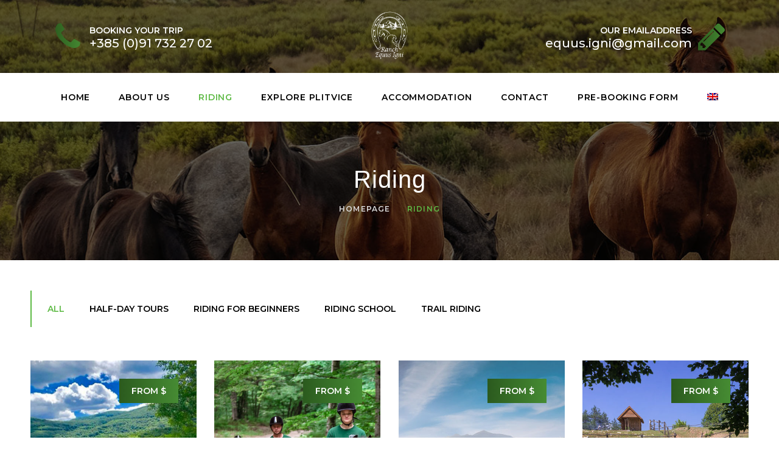

--- FILE ---
content_type: text/html; charset=UTF-8
request_url: http://horseriding-croatia.com/jahanje/
body_size: 13349
content:
<!DOCTYPE html>
<html lang="hr" class="no-js">
<head>
	<meta charset="UTF-8">
	<meta name="viewport" content="width=device-width, initial-scale=1, shrink-to-fit=no">
	<link rel="profile" href="http://gmpg.org/xfn/11">
		<title>Jahanje &#8211; Ranch Equus Igni</title>
<link rel="alternate" hreflang="hr" href="http://horseriding-croatia.com/jahanje/" />
<link rel="alternate" hreflang="en" href="http://horseriding-croatia.com/riding/?lang=en" />
<link rel="alternate" hreflang="de" href="http://horseriding-croatia.com/reiten/?lang=de" />

            <script data-no-defer="1" data-ezscrex="false" data-cfasync="false" data-pagespeed-no-defer data-cookieconsent="ignore">
                var ctPublicFunctions = {"_ajax_nonce":"e0edf477f9","_rest_nonce":"48d2865d8a","_ajax_url":"\/wp-admin\/admin-ajax.php","_rest_url":"http:\/\/horseriding-croatia.com\/wp-json\/","data__cookies_type":"none","data__ajax_type":"rest","data__bot_detector_enabled":"1","data__frontend_data_log_enabled":1,"cookiePrefix":"","wprocket_detected":false,"host_url":"horseriding-croatia.com","text__ee_click_to_select":"Click to select the whole data","text__ee_original_email":"The original one is","text__ee_got_it":"Got it","text__ee_blocked":"Blocked","text__ee_cannot_connect":"Cannot connect","text__ee_cannot_decode":"Can not decode email. Unknown reason","text__ee_email_decoder":"CleanTalk email decoder","text__ee_wait_for_decoding":"The magic is on the way, please wait for a few seconds!","text__ee_decoding_process":"Decoding the contact data, let us a few seconds to finish."}
            </script>
        
            <script data-no-defer="1" data-ezscrex="false" data-cfasync="false" data-pagespeed-no-defer data-cookieconsent="ignore">
                var ctPublic = {"_ajax_nonce":"e0edf477f9","settings__forms__check_internal":"0","settings__forms__check_external":"0","settings__forms__force_protection":"0","settings__forms__search_test":"1","settings__data__bot_detector_enabled":"1","settings__sfw__anti_crawler":0,"blog_home":"http:\/\/horseriding-croatia.com\/","pixel__setting":"3","pixel__enabled":false,"pixel__url":null,"data__email_check_before_post":"1","data__email_check_exist_post":"1","data__cookies_type":"none","data__key_is_ok":true,"data__visible_fields_required":true,"wl_brandname":"Anti-Spam by CleanTalk","wl_brandname_short":"CleanTalk","ct_checkjs_key":264787603,"emailEncoderPassKey":"07a6b44e583c4e40296e413cea0a52fb","bot_detector_forms_excluded":"W10=","advancedCacheExists":false,"varnishCacheExists":false,"wc_ajax_add_to_cart":true}
            </script>
        <link rel='dns-prefetch' href='//moderate.cleantalk.org' />
<link rel='dns-prefetch' href='//fonts.googleapis.com' />
<link rel='dns-prefetch' href='//s.w.org' />
<link rel="alternate" type="application/rss+xml" title="Ranch Equus Igni &raquo; Kanal" href="http://horseriding-croatia.com/feed/" />
<link rel="alternate" type="application/rss+xml" title="Ranch Equus Igni &raquo; Kanal komentara" href="http://horseriding-croatia.com/comments/feed/" />
		<script type="text/javascript">
			window._wpemojiSettings = {"baseUrl":"https:\/\/s.w.org\/images\/core\/emoji\/12.0.0-1\/72x72\/","ext":".png","svgUrl":"https:\/\/s.w.org\/images\/core\/emoji\/12.0.0-1\/svg\/","svgExt":".svg","source":{"concatemoji":"http:\/\/horseriding-croatia.com\/wp-includes\/js\/wp-emoji-release.min.js?ver=5.2.21"}};
			!function(e,a,t){var n,r,o,i=a.createElement("canvas"),p=i.getContext&&i.getContext("2d");function s(e,t){var a=String.fromCharCode;p.clearRect(0,0,i.width,i.height),p.fillText(a.apply(this,e),0,0);e=i.toDataURL();return p.clearRect(0,0,i.width,i.height),p.fillText(a.apply(this,t),0,0),e===i.toDataURL()}function c(e){var t=a.createElement("script");t.src=e,t.defer=t.type="text/javascript",a.getElementsByTagName("head")[0].appendChild(t)}for(o=Array("flag","emoji"),t.supports={everything:!0,everythingExceptFlag:!0},r=0;r<o.length;r++)t.supports[o[r]]=function(e){if(!p||!p.fillText)return!1;switch(p.textBaseline="top",p.font="600 32px Arial",e){case"flag":return s([55356,56826,55356,56819],[55356,56826,8203,55356,56819])?!1:!s([55356,57332,56128,56423,56128,56418,56128,56421,56128,56430,56128,56423,56128,56447],[55356,57332,8203,56128,56423,8203,56128,56418,8203,56128,56421,8203,56128,56430,8203,56128,56423,8203,56128,56447]);case"emoji":return!s([55357,56424,55356,57342,8205,55358,56605,8205,55357,56424,55356,57340],[55357,56424,55356,57342,8203,55358,56605,8203,55357,56424,55356,57340])}return!1}(o[r]),t.supports.everything=t.supports.everything&&t.supports[o[r]],"flag"!==o[r]&&(t.supports.everythingExceptFlag=t.supports.everythingExceptFlag&&t.supports[o[r]]);t.supports.everythingExceptFlag=t.supports.everythingExceptFlag&&!t.supports.flag,t.DOMReady=!1,t.readyCallback=function(){t.DOMReady=!0},t.supports.everything||(n=function(){t.readyCallback()},a.addEventListener?(a.addEventListener("DOMContentLoaded",n,!1),e.addEventListener("load",n,!1)):(e.attachEvent("onload",n),a.attachEvent("onreadystatechange",function(){"complete"===a.readyState&&t.readyCallback()})),(n=t.source||{}).concatemoji?c(n.concatemoji):n.wpemoji&&n.twemoji&&(c(n.twemoji),c(n.wpemoji)))}(window,document,window._wpemojiSettings);
		</script>
		<style type="text/css">
img.wp-smiley,
img.emoji {
	display: inline !important;
	border: none !important;
	box-shadow: none !important;
	height: 1em !important;
	width: 1em !important;
	margin: 0 .07em !important;
	vertical-align: -0.1em !important;
	background: none !important;
	padding: 0 !important;
}
</style>
	<link rel='stylesheet' id='sb_instagram_styles-css'  href='http://horseriding-croatia.com/wp-content/plugins/instagram-feed/css/sb-instagram-2-1.min.css?ver=2.1' type='text/css' media='all' />
<link rel='stylesheet' id='wp-block-library-css'  href='http://horseriding-croatia.com/wp-includes/css/dist/block-library/style.min.css?ver=5.2.21' type='text/css' media='all' />
<link rel='stylesheet' id='cleantalk-public-css-css'  href='http://horseriding-croatia.com/wp-content/plugins/cleantalk-spam-protect/css/cleantalk-public.min.css?ver=6.55_1747390084' type='text/css' media='all' />
<link rel='stylesheet' id='cleantalk-email-decoder-css-css'  href='http://horseriding-croatia.com/wp-content/plugins/cleantalk-spam-protect/css/cleantalk-email-decoder.min.css?ver=6.55_1747390084' type='text/css' media='all' />
<link rel='stylesheet' id='rs-plugin-settings-css'  href='http://horseriding-croatia.com/wp-content/plugins/revslider/public/assets/css/settings.css?ver=5.4.8' type='text/css' media='all' />
<style id='rs-plugin-settings-inline-css' type='text/css'>
#rs-demo-id {}
</style>
<link rel='stylesheet' id='wpml-legacy-dropdown-0-css'  href='//horseriding-croatia.com/wp-content/plugins/sitepress-multilingual-cms/templates/language-switchers/legacy-dropdown/style.css?ver=1' type='text/css' media='all' />
<link rel='stylesheet' id='wpml-menu-item-0-css'  href='//horseriding-croatia.com/wp-content/plugins/sitepress-multilingual-cms/templates/language-switchers/menu-item/style.css?ver=1' type='text/css' media='all' />
<style id='wpml-menu-item-0-inline-css' type='text/css'>
.wpml-ls-slot-22, .wpml-ls-slot-22 a, .wpml-ls-slot-22 a:visited{background-color:#ffffff;color:#444444;}.wpml-ls-slot-22:hover, .wpml-ls-slot-22:hover a, .wpml-ls-slot-22 a:hover{color:#000000;background-color:#eeeeee;}.wpml-ls-slot-22.wpml-ls-current-language, .wpml-ls-slot-22.wpml-ls-current-language a, .wpml-ls-slot-22.wpml-ls-current-language a:visited{color:#444444;background-color:#ffffff;}.wpml-ls-slot-22.wpml-ls-current-language:hover, .wpml-ls-slot-22.wpml-ls-current-language:hover a, .wpml-ls-slot-22.wpml-ls-current-language a:hover{color:#000000;background-color:#eeeeee;}.wpml-ls-slot-22.wpml-ls-current-language .wpml-ls-slot-22, .wpml-ls-slot-22.wpml-ls-current-language .wpml-ls-slot-22 a, .wpml-ls-slot-22.wpml-ls-current-language .wpml-ls-slot-22 a:visited{background-color:#ffffff;color:#444444;}.wpml-ls-slot-22.wpml-ls-current-language .wpml-ls-slot-22:hover, .wpml-ls-slot-22.wpml-ls-current-language .wpml-ls-slot-22:hover a, .wpml-ls-slot-22.wpml-ls-current-language .wpml-ls-slot-22 a:hover {color:#000000;background-color:#eeeeee;}
</style>
<link rel='stylesheet' id='font-awesome-css'  href='http://horseriding-croatia.com/wp-content/themes/utravel/utravel/css/font-awesome.css?ver=5.2.21' type='text/css' media='all' />
<link rel='stylesheet' id='flaticon-css'  href='http://horseriding-croatia.com/wp-content/themes/utravel/utravel/css/flaticon.css?ver=5.2.21' type='text/css' media='all' />
<link rel='stylesheet' id='utravel-google-font-css'  href='//fonts.googleapis.com/css?family=Montserrat%3A300%2C300italic%2C400%2C400italic%2C500%2C600%2C700&#038;subset=latin-ext&#038;ver=5.2.21' type='text/css' media='all' />
<link rel='stylesheet' id='bootstrap-css'  href='http://horseriding-croatia.com/wp-content/themes/utravel/utravel/css/bootstrap.min.css?ver=5.2.21' type='text/css' media='all' />
<link rel='stylesheet' id='utravel-animations-css'  href='http://horseriding-croatia.com/wp-content/themes/utravel/utravel/css/animations.css?ver=5.2.21' type='text/css' media='all' />
<link rel='stylesheet' id='utravel-main-css'  href='http://horseriding-croatia.com/wp-content/themes/utravel/utravel/css/main.css?ver=5.2.21' type='text/css' media='all' />
<style id='utravel-main-inline-css' type='text/css'>
h1, h2, h3, h4, h5, h6 {
								font-family : "Roboto", sans-serif;
								letter-spacing: 0px;
							}
/* Customizer options */  span.taxonomy-name-title { display: none; }
</style>
<link rel='stylesheet' id='utravel-style-css'  href='http://horseriding-croatia.com/wp-content/themes/utravel/utravel/style.css?ver=5.2.21' type='text/css' media='all' />
<script type='text/javascript' src='http://horseriding-croatia.com/wp-content/plugins/cleantalk-spam-protect/js/apbct-public-bundle.min.js?ver=6.55_1747390084'></script>
<script type='text/javascript' src='http://horseriding-croatia.com/wp-includes/js/jquery/jquery.js?ver=1.12.4-wp'></script>
<script type='text/javascript' src='http://horseriding-croatia.com/wp-includes/js/jquery/jquery-migrate.min.js?ver=1.4.1'></script>
<script type='text/javascript' src='http://horseriding-croatia.com/wp-content/plugins/revslider/public/assets/js/jquery.themepunch.tools.min.js?ver=5.4.8'></script>
<script type='text/javascript' src='http://horseriding-croatia.com/wp-content/plugins/revslider/public/assets/js/jquery.themepunch.revolution.min.js?ver=5.4.8'></script>
<script type='text/javascript'>
/* <![CDATA[ */
var SnazzyDataForSnazzyMaps = [];
SnazzyDataForSnazzyMaps={"id":151,"name":"Ultra Light with Labels","description":"Light Rust","url":"https:\/\/snazzymaps.com\/style\/151\/ultra-light-with-labels","imageUrl":"https:\/\/snazzy-maps-cdn.azureedge.net\/assets\/151-ultra-light-with-labels.png?v=20170626083737","json":"[{\"featureType\":\"water\",\"elementType\":\"geometry\",\"stylers\":[{\"color\":\"#e9e9e9\"},{\"lightness\":17}]},{\"featureType\":\"landscape\",\"elementType\":\"geometry\",\"stylers\":[{\"color\":\"#f5f5f5\"},{\"lightness\":20}]},{\"featureType\":\"road.highway\",\"elementType\":\"geometry.fill\",\"stylers\":[{\"color\":\"#ffffff\"},{\"lightness\":17}]},{\"featureType\":\"road.highway\",\"elementType\":\"geometry.stroke\",\"stylers\":[{\"color\":\"#ffffff\"},{\"lightness\":29},{\"weight\":0.2}]},{\"featureType\":\"road.arterial\",\"elementType\":\"geometry\",\"stylers\":[{\"color\":\"#ffffff\"},{\"lightness\":18}]},{\"featureType\":\"road.local\",\"elementType\":\"geometry\",\"stylers\":[{\"color\":\"#ffffff\"},{\"lightness\":16}]},{\"featureType\":\"poi\",\"elementType\":\"geometry\",\"stylers\":[{\"color\":\"#f5f5f5\"},{\"lightness\":21}]},{\"featureType\":\"poi.park\",\"elementType\":\"geometry\",\"stylers\":[{\"color\":\"#dedede\"},{\"lightness\":21}]},{\"elementType\":\"labels.text.stroke\",\"stylers\":[{\"visibility\":\"on\"},{\"color\":\"#ffffff\"},{\"lightness\":16}]},{\"elementType\":\"labels.text.fill\",\"stylers\":[{\"saturation\":36},{\"color\":\"#333333\"},{\"lightness\":40}]},{\"elementType\":\"labels.icon\",\"stylers\":[{\"visibility\":\"off\"}]},{\"featureType\":\"transit\",\"elementType\":\"geometry\",\"stylers\":[{\"color\":\"#f2f2f2\"},{\"lightness\":19}]},{\"featureType\":\"administrative\",\"elementType\":\"geometry.fill\",\"stylers\":[{\"color\":\"#fefefe\"},{\"lightness\":20}]},{\"featureType\":\"administrative\",\"elementType\":\"geometry.stroke\",\"stylers\":[{\"color\":\"#fefefe\"},{\"lightness\":17},{\"weight\":1.2}]}]","views":812847,"favorites":2140,"createdBy":{"name":"Anonymous","url":null},"createdOn":"2014-11-04T03:01:33.197","tags":["greyscale","light"],"colors":["gray","white"]};
/* ]]> */
</script>
<script type='text/javascript' src='http://horseriding-croatia.com/wp-content/plugins/snazzy-maps/snazzymaps.js?ver=1.1.5'></script>
<script type='text/javascript' src='//horseriding-croatia.com/wp-content/plugins/sitepress-multilingual-cms/templates/language-switchers/legacy-dropdown/script.js?ver=1'></script>
<script type='text/javascript'>
/* <![CDATA[ */
var wpml_browser_redirect_params = {"pageLanguage":"hr","languageUrls":{"hr":"http:\/\/horseriding-croatia.com\/jahanje\/","en_US":"http:\/\/horseriding-croatia.com\/riding\/?lang=en","en":"http:\/\/horseriding-croatia.com\/riding\/?lang=en","US":"http:\/\/horseriding-croatia.com\/riding\/?lang=en","de_DE":"http:\/\/horseriding-croatia.com\/reiten\/?lang=de","de":"http:\/\/horseriding-croatia.com\/reiten\/?lang=de","DE":"http:\/\/horseriding-croatia.com\/reiten\/?lang=de"},"cookie":{"name":"_icl_visitor_lang_js","domain":"horseriding-croatia.com","path":"\/","expiration":24}};
/* ]]> */
</script>
<script type='text/javascript' src='http://horseriding-croatia.com/wp-content/plugins/sitepress-multilingual-cms/dist/js/browser-redirect/app.js?ver=4.3.2'></script>
<script type='text/javascript' src='http://horseriding-croatia.com/wp-content/themes/utravel/utravel/js/vendor/modernizr-custom.js?ver=2.6.2'></script>
<link rel="EditURI" type="application/rsd+xml" title="RSD" href="http://horseriding-croatia.com/xmlrpc.php?rsd" />
<link rel="wlwmanifest" type="application/wlwmanifest+xml" href="http://horseriding-croatia.com/wp-includes/wlwmanifest.xml" /> 
<meta name="generator" content="WordPress 5.2.21" />
<link rel="canonical" href="http://horseriding-croatia.com/jahanje/" />
<link rel='shortlink' href='http://horseriding-croatia.com/?p=415' />
<link rel="alternate" type="application/json+oembed" href="http://horseriding-croatia.com/wp-json/oembed/1.0/embed?url=http%3A%2F%2Fhorseriding-croatia.com%2Fjahanje%2F" />
<link rel="alternate" type="text/xml+oembed" href="http://horseriding-croatia.com/wp-json/oembed/1.0/embed?url=http%3A%2F%2Fhorseriding-croatia.com%2Fjahanje%2F&#038;format=xml" />
<meta name="generator" content="WPML ver:4.3.2 stt:22,1,3;" />
<meta name="generator" content="Powered by Slider Revolution 5.4.8 - responsive, Mobile-Friendly Slider Plugin for WordPress with comfortable drag and drop interface." />
<link rel="icon" href="http://horseriding-croatia.com/wp-content/uploads/2022/04/cropped-PNG_Logo_Ranch_Equus_Igni_512-32x32.png" sizes="32x32" />
<link rel="icon" href="http://horseriding-croatia.com/wp-content/uploads/2022/04/cropped-PNG_Logo_Ranch_Equus_Igni_512-192x192.png" sizes="192x192" />
<link rel="apple-touch-icon-precomposed" href="http://horseriding-croatia.com/wp-content/uploads/2022/04/cropped-PNG_Logo_Ranch_Equus_Igni_512-180x180.png" />
<meta name="msapplication-TileImage" content="http://horseriding-croatia.com/wp-content/uploads/2022/04/cropped-PNG_Logo_Ranch_Equus_Igni_512-270x270.png" />
<script type="text/javascript">function setREVStartSize(e){									
						try{ e.c=jQuery(e.c);var i=jQuery(window).width(),t=9999,r=0,n=0,l=0,f=0,s=0,h=0;
							if(e.responsiveLevels&&(jQuery.each(e.responsiveLevels,function(e,f){f>i&&(t=r=f,l=e),i>f&&f>r&&(r=f,n=e)}),t>r&&(l=n)),f=e.gridheight[l]||e.gridheight[0]||e.gridheight,s=e.gridwidth[l]||e.gridwidth[0]||e.gridwidth,h=i/s,h=h>1?1:h,f=Math.round(h*f),"fullscreen"==e.sliderLayout){var u=(e.c.width(),jQuery(window).height());if(void 0!=e.fullScreenOffsetContainer){var c=e.fullScreenOffsetContainer.split(",");if (c) jQuery.each(c,function(e,i){u=jQuery(i).length>0?u-jQuery(i).outerHeight(!0):u}),e.fullScreenOffset.split("%").length>1&&void 0!=e.fullScreenOffset&&e.fullScreenOffset.length>0?u-=jQuery(window).height()*parseInt(e.fullScreenOffset,0)/100:void 0!=e.fullScreenOffset&&e.fullScreenOffset.length>0&&(u-=parseInt(e.fullScreenOffset,0))}f=u}else void 0!=e.minHeight&&f<e.minHeight&&(f=e.minHeight);e.c.closest(".rev_slider_wrapper").css({height:f})					
						}catch(d){console.log("Failure at Presize of Slider:"+d)}						
					};</script>
</head>

<body class="page-template page-template-page-templates page-template-full-width page-template-page-templatesfull-width-php page page-id-415 masthead-fixed full-width singular">
	<!-- page preloader -->
	<div class="preloader">
		<div class="preloader_css  pulse"></div>
	</div>

<!-- search modal -->
<div class="modal" tabindex="-1" role="dialog" aria-labelledby="search_modal" id="search_modal">
	<button type="button" class="close" data-dismiss="modal" aria-label="Close">
		<span aria-hidden="true">&times;</span>
	</button>

	<div class="widget widget_search">
		
<form role="search" method="get" class="search-form" action="http://horseriding-croatia.com/">
	<div class="form-group">
		<label>
            <span class="screen-reader-text">Search for:</span>
			<input type="search" class="search-field form-control"
			       placeholder="Search"
			       value="" name="s"
			       title="Search for:"/>
		</label>
	</div>
	<button type="submit" class="search-submit">
		<span class="screen-reader-text">Search</span>
	</button>
<input type='hidden' name='lang' value='hr' /><label id="apbct_label_id_71227" class="apbct_special_field"><input
                    class="apbct_special_field apbct__email_id__search_form"
                    name="apbct_email_id__search_form"
                    type="text" size="30" maxlength="200" autocomplete="off"
                    value=""
                /></label><input
                   id="apbct_submit_id__search_form" 
                   class="apbct_special_field apbct__email_id__search_form"
                   name="apbct_submit_id__search_form"  
                   type="submit"
                   size="30"
                   maxlength="200"
                   value="55020"
               /></form>
	</div>
</div>

	<!-- Unyson messages modal -->
	<div class="modal fade" tabindex="-1" role="dialog" id="messages_modal">
		<div class="fw-messages-wrap ls p-5 modal-dialog" role="document">
			<button type="button" class="close color-darkgrey" data-dismiss="modal"
					aria-label="Close">
				<span aria-hidden="true">&times;</span>
			</button>
					</div>
	</div><!-- eof .modal -->
<!-- wrappers for visual page editor and boxed version of template -->
<div id="canvas" class=" "
	>
	<div id="box_wrapper" class="">
		<!-- template sections -->
		
		<div class="header_absolute cover-background ds ms s-parallax s-overlay "
							style="background-image: url('http://horseriding-croatia.com/wp-content/uploads/2019/05/head_02.jpg')"
					><!-- .header_absolute open -->
			<section class="page_topline s-py-10 c-my-10  ds   "
		>
	<div class="container ">
		<div class="row align-items-center">
            <div class="col-12 col-md-4 col-xl-4">
                                <div class="media">
                    <span class="icon-styled ">
                        <i class="fa color-main2 fa-phone"></i>
                    </span>
                    <div class="media-body">
                        <span class="small-text">
                            Booking your trip                        </span>
                        <p>
                            +385 (0)91 732 27 02                         </p>
                    </div>
                </div>
                            </div>
            <div class="col-md-4 text-center hidden-below-md">
                <a href="http://horseriding-croatia.com/"
   rel="home" class="logo logo_image_only">
			<img src="//horseriding-croatia.com/wp-content/uploads/2022/04/PNG_Logo_Ranch_Equus_Igni_512_white.png" alt="logo-img">
	</a>            </div>
            <div class="col-12 col-md-4 col-xl-4">
                                <div class="media">
                    <div class="media-body align-items-end">
                        <span class="small-text">
                            our emailaddress                        </span>
                        <p>
                            equus.igni@gmail.com                        </p>
                    </div>
                    <span class="icon-styled ">
                        <i class="fa color-main2 fa-pencil"></i>
                    </span>
                </div>
                            </div>
		</div>
	</div>
</section><!-- .page_topline --><header class="page_header justify-nav-center   ls   "
		>
    <div class="container">
        <div class="row align-items-lg-end align-items-center">
            <div class="col-10 col-md-4 hidden-above-md d-flex">
                <a href="http://horseriding-croatia.com/"
   rel="home" class="logo logo_image_only">
			<img src="//horseriding-croatia.com/wp-content/uploads/2022/04/PNG_Logo_Ranch_Equus_Igni_512.png" alt="">
		</a>
                <div class="media-wrap">
                    <div class="media">
                        <span class="icon-styled ">
                            <i class="fa color-main2 fa-phone"></i>
                        </span>
                        <div class="media-body">
                            <span class="small-text">
                                Booking your trip                            </span>
                            <p>
                                +385 (0)91 732 27 02                             </p>
                        </div>
                    </div>
                    <div class="media">
                        <div class="media-body align-items-end">
                            <span class="small-text">
                                our emailaddress                            </span>
                            <p>
                                equus.igni@gmail.com                            </p>
                        </div>
                        <span class="icon-styled ">
                            <i class="fa color-main2 fa-pencil"></i>
                        </span>
                    </div>
                </div>
            </div>

            <div class="col-lg-12 col-1">
                <nav class="top-nav">
                    <ul id="menu-menu1" class="sf-menu nav"><li id="menu-item-448" class="menu-item menu-item-type-post_type menu-item-object-page menu-item-home menu-item-448"><a href="http://horseriding-croatia.com/" >Naslovna</a></li>
<li id="menu-item-355" class="menu-item menu-item-type-custom menu-item-object-custom menu-item-has-children menu-item-355"><a href="#" >O nama</a>
<ul class="sub-menu">
	<li id="menu-item-822" class="menu-item menu-item-type-post_type menu-item-object-page menu-item-822"><a href="http://horseriding-croatia.com/o_nama/" >O nama</a></li>
	<li id="menu-item-356" class="menu-item menu-item-type-post_type menu-item-object-page menu-item-356"><a href="http://horseriding-croatia.com/team/" >Voditelji</a></li>
	<li id="menu-item-2533" class="menu-item menu-item-type-post_type menu-item-object-page menu-item-2533"><a href="http://horseriding-croatia.com/konji/" >Konji</a></li>
</ul>
</li>
<li id="menu-item-1404" class="menu-item menu-item-type-post_type menu-item-object-page current-menu-item page_item page-item-415 current_page_item menu-item-has-children menu-item-1404"><a href="http://horseriding-croatia.com/jahanje/" >Jahanje</a>
<ul class="sub-menu">
	<li id="menu-item-1602" class="menu-item menu-item-type-custom menu-item-object-custom menu-item-1602"><a href="http://horseriding-croatia.com/routs/skola-jahanja/" >Škola jahanja</a></li>
	<li id="menu-item-1601" class="menu-item menu-item-type-custom menu-item-object-custom menu-item-1601"><a href="http://horseriding-croatia.com/routs/jahanje-za-pocetnike/" >Jahanje za početnike</a></li>
	<li id="menu-item-1603" class="menu-item menu-item-type-custom menu-item-object-custom menu-item-1603"><a href="http://horseriding-croatia.com/routs/terensko-jahanje/" >Terensko jahanje</a></li>
	<li id="menu-item-1459" class="menu-item menu-item-type-custom menu-item-object-custom menu-item-1459"><a href="http://horseriding-croatia.com/routs/poludnevni-izleti/" >Poludnevni izleti</a></li>
	<li id="menu-item-2479" class="menu-item menu-item-type-custom menu-item-object-custom menu-item-2479"><a href="http://horseriding-croatia.com/project/photo-ranch-equus-igni/" >Foto galerija</a></li>
	<li id="menu-item-2484" class="menu-item menu-item-type-custom menu-item-object-custom menu-item-2484"><a href="http://horseriding-croatia.com/project/ranch-equus-igni/" >Video o Ranchu</a></li>
</ul>
</li>
<li id="menu-item-1952" class="menu-item menu-item-type-taxonomy menu-item-object-fw-portfolio-category menu-item-1952"><a href="http://horseriding-croatia.com/portfolio/dozivite-plitvice-liku/" >Doživite Plitvice i Liku</a></li>
<li id="menu-item-1600" class="menu-item menu-item-type-custom menu-item-object-custom menu-item-1600"><a href="http://horseriding-croatia.com/team/smjestaj/" >Smještaj</a></li>
<li id="menu-item-183" class="menu-item menu-item-type-post_type menu-item-object-page menu-item-183"><a href="http://horseriding-croatia.com/kontakt/" >Kontakt</a></li>
<li id="menu-item-2267" class="menu-item menu-item-type-post_type menu-item-object-page menu-item-2267"><a href="http://horseriding-croatia.com/predbiljezbe/" >Predbilježbe</a></li>
<li id="menu-item-wpml-ls-22-hr" class="menu-item wpml-ls-slot-22 wpml-ls-item wpml-ls-item-hr wpml-ls-current-language wpml-ls-menu-item wpml-ls-first-item menu-item-type-wpml_ls_menu_item menu-item-object-wpml_ls_menu_item menu-item-has-children menu-item-wpml-ls-22-hr"><a href="http://horseriding-croatia.com/jahanje/" ><img class="wpml-ls-flag" src="http://horseriding-croatia.com/wp-content/plugins/sitepress-multilingual-cms/res/flags/hr.png" alt="Hrvatski"></a>
<ul class="sub-menu">
	<li id="menu-item-wpml-ls-22-en" class="menu-item wpml-ls-slot-22 wpml-ls-item wpml-ls-item-en wpml-ls-menu-item menu-item-type-wpml_ls_menu_item menu-item-object-wpml_ls_menu_item menu-item-wpml-ls-22-en"><a href="http://horseriding-croatia.com/riding/?lang=en" ><img class="wpml-ls-flag" src="http://horseriding-croatia.com/wp-content/plugins/sitepress-multilingual-cms/res/flags/en.png" alt="Engleski"></a></li>
	<li id="menu-item-wpml-ls-22-de" class="menu-item wpml-ls-slot-22 wpml-ls-item wpml-ls-item-de wpml-ls-menu-item wpml-ls-last-item menu-item-type-wpml_ls_menu_item menu-item-object-wpml_ls_menu_item menu-item-wpml-ls-22-de"><a href="http://horseriding-croatia.com/reiten/?lang=de" ><img class="wpml-ls-flag" src="http://horseriding-croatia.com/wp-content/plugins/sitepress-multilingual-cms/res/flags/de.png" alt="Njemački"></a></li>
</ul>
</li>
</ul>                </nav>
            </div>
		</div>
	</div>
	<!-- header toggler -->
	<span class="toggle_menu"><span></span></span>
</header>
<section class="page_title  ds s-pt-70 s-pb-75           "
        >
	<div class="container">
		<div class="row">
			<div class="col-sm-12 text-center">
				<h1>
                Jahanje				</h1>
					<ol class="breadcrumb">
									<li class="breadcrumb-item first-item">
									<a href="http://horseriding-croatia.com/">Homepage</a></li>
																	<li class="breadcrumb-item last-item">Jahanje</li>
						</ol>
			</div>
		</div>
	</div>
</section><!--.page_title--></div><!--.header_absolute-->

<div class="fw-page-builder-content">
<section class="container-px-5  ls c-gutter-0    section-trips routs-main routs s-pt-50 s-pb-50"
	id="section-6c076c0"
		>
	<h6 class="d-none">Jahanje</h6>
		<div class="container-fluid">
		<div class="row">
			<div class="col-xs-12 col-12" >
		<div class="filters gallery-filters isotope_filters-696e1c4494f5f text-center">
		<a href="#" data-filter="*" class="selected">All</a>
					<a href="#"
			   data-filter=".jahanje-za-pocetnike">Jahanje za početnike</a>
						<a href="#"
			   data-filter=".poludnevni-izleti">Poludnevni izleti</a>
						<a href="#"
			   data-filter=".skola-jahanja">Škola jahanja</a>
						<a href="#"
			   data-filter=".terensko-jahanje">Terensko jahanje</a>
				</div>
	
<div class="routs isotope-wrapper isotope row masonry-layout c-gutter-30 c-mb-30"
            data-filters=".isotope_filters-696e1c4494f5f"
    >
            <div
            class="isotope-item col-lg-3 col-md-4 col-sm-6 col-xs-12 jahanje-za-pocetnike ">
            <div class="vertical-item gallery-title text-center ">
    <div class="price">
        <span>
            from $
        </span>
    </div>
            <div class="item-media gradientdarken-background">
            <img width="450" height="680" src="http://horseriding-croatia.com/wp-content/uploads/2018/12/terensko_jahanje_01-450x680.jpg" class="attachment-utravel-small-rout size-utravel-small-rout wp-post-image" alt="" srcset="http://horseriding-croatia.com/wp-content/uploads/2018/12/terensko_jahanje_01-450x680.jpg 450w, http://horseriding-croatia.com/wp-content/uploads/2018/12/terensko_jahanje_01-199x300.jpg 199w, http://horseriding-croatia.com/wp-content/uploads/2018/12/terensko_jahanje_01.jpg 610w" sizes="(max-width: 450px) 100vw, 450px" />            <div class="media-links">
                <a class="abs-link" href="http://horseriding-croatia.com/routs/jahanje-za-pocetnike/"></a>
            </div>
        </div>
        <div class="item-content">
        <h4 class="mt-4">
            <a href="http://horseriding-croatia.com/routs/jahanje-za-pocetnike/">
                Jahanje za početnike            </a>
        </h4>
        <span class="small-text subtitle">
           19/01/2026 - 19/01/2026 /         </span>
        <ul class="data-wrap">
            <li>
                        <span class="title">Jahaće iskustvo</span>
                        <span class="data">bez iskustva ili malo iskustva</span>
                    </li><li>
                        <span class="title">Starost</span>
                        <span class="data">8+</span>
                    </li><li>
                        <span class="title">Grupa</span>
                        <span class="data">1-5 osoba</span>
                    </li>        </ul>
    </div>
</div>

        </div>
            <div
            class="isotope-item col-lg-3 col-md-4 col-sm-6 col-xs-12 terensko-jahanje ">
            <div class="vertical-item gallery-title text-center ">
    <div class="price">
        <span>
            from $
        </span>
    </div>
            <div class="item-media gradientdarken-background">
            <img width="450" height="680" src="http://horseriding-croatia.com/wp-content/uploads/2019/07/terensko_jahanje_03-450x680.jpg" class="attachment-utravel-small-rout size-utravel-small-rout wp-post-image" alt="" srcset="http://horseriding-croatia.com/wp-content/uploads/2019/07/terensko_jahanje_03-450x680.jpg 450w, http://horseriding-croatia.com/wp-content/uploads/2019/07/terensko_jahanje_03-199x300.jpg 199w, http://horseriding-croatia.com/wp-content/uploads/2019/07/terensko_jahanje_03.jpg 610w" sizes="(max-width: 450px) 100vw, 450px" />            <div class="media-links">
                <a class="abs-link" href="http://horseriding-croatia.com/routs/terensko-jahanje/"></a>
            </div>
        </div>
        <div class="item-content">
        <h4 class="mt-4">
            <a href="http://horseriding-croatia.com/routs/terensko-jahanje/">
                Terensko jahanje            </a>
        </h4>
        <span class="small-text subtitle">
           19/01/2026 - 19/01/2026 /         </span>
        <ul class="data-wrap">
            <li>
                        <span class="title">Jahaće iskustvo</span>
                        <span class="data">Srednji, napredni i iskusni jahači</span>
                    </li><li>
                        <span class="title">Starost</span>
                        <span class="data">8+</span>
                    </li><li>
                        <span class="title">Grupa</span>
                        <span class="data">1-5 osoba</span>
                    </li>        </ul>
    </div>
</div>

        </div>
            <div
            class="isotope-item col-lg-3 col-md-4 col-sm-6 col-xs-12 poludnevni-izleti ">
            <div class="vertical-item gallery-title text-center ">
    <div class="price">
        <span>
            from $
        </span>
    </div>
            <div class="item-media gradientdarken-background">
            <img width="450" height="680" src="http://horseriding-croatia.com/wp-content/uploads/2018/12/jahanje_poludnevni_izleti_02-450x680.jpg" class="attachment-utravel-small-rout size-utravel-small-rout wp-post-image" alt="" srcset="http://horseriding-croatia.com/wp-content/uploads/2018/12/jahanje_poludnevni_izleti_02-450x680.jpg 450w, http://horseriding-croatia.com/wp-content/uploads/2018/12/jahanje_poludnevni_izleti_02-199x300.jpg 199w, http://horseriding-croatia.com/wp-content/uploads/2018/12/jahanje_poludnevni_izleti_02.jpg 610w" sizes="(max-width: 450px) 100vw, 450px" />            <div class="media-links">
                <a class="abs-link" href="http://horseriding-croatia.com/routs/poludnevni-izleti/"></a>
            </div>
        </div>
        <div class="item-content">
        <h4 class="mt-4">
            <a href="http://horseriding-croatia.com/routs/poludnevni-izleti/">
                Poludnevni izleti            </a>
        </h4>
        <span class="small-text subtitle">
           19/01/2026 - 19/01/2026 /         </span>
        <ul class="data-wrap">
            <li>
                        <span class="title">Jahaće iskustvo</span>
                        <span class="data">Srednji, napredni i iskusni jahači</span>
                    </li><li>
                        <span class="title">Starost</span>
                        <span class="data">12+</span>
                    </li><li>
                        <span class="title">Grupa</span>
                        <span class="data">2-4 osoba</span>
                    </li>        </ul>
    </div>
</div>

        </div>
            <div
            class="isotope-item col-lg-3 col-md-4 col-sm-6 col-xs-12 skola-jahanja ">
            <div class="vertical-item gallery-title text-center ">
    <div class="price">
        <span>
            from $
        </span>
    </div>
            <div class="item-media gradientdarken-background">
            <img width="450" height="680" src="http://horseriding-croatia.com/wp-content/uploads/2018/12/skola_jahanja_plitvice_02-450x680.jpg" class="attachment-utravel-small-rout size-utravel-small-rout wp-post-image" alt="" srcset="http://horseriding-croatia.com/wp-content/uploads/2018/12/skola_jahanja_plitvice_02-450x680.jpg 450w, http://horseriding-croatia.com/wp-content/uploads/2018/12/skola_jahanja_plitvice_02-199x300.jpg 199w, http://horseriding-croatia.com/wp-content/uploads/2018/12/skola_jahanja_plitvice_02.jpg 610w" sizes="(max-width: 450px) 100vw, 450px" />            <div class="media-links">
                <a class="abs-link" href="http://horseriding-croatia.com/routs/skola-jahanja/"></a>
            </div>
        </div>
        <div class="item-content">
        <h4 class="mt-4">
            <a href="http://horseriding-croatia.com/routs/skola-jahanja/">
                Škola jahanja            </a>
        </h4>
        <span class="small-text subtitle">
           19/01/2026 - 19/01/2026 /         </span>
        <ul class="data-wrap">
            <li>
                        <span class="title">Jahaće iskustvo</span>
                        <span class="data">bez iskustva ili malo iskustva</span>
                    </li><li>
                        <span class="title">Starost</span>
                        <span class="data">8+</span>
                    </li><li>
                        <span class="title">Grupa</span>
                        <span class="data">1-4 osoba</span>
                    </li>        </ul>
    </div>
</div>

        </div>
        </div><!-- eof .isotope-wrapper -->
</div><!-- .col-* -->
		</div>

	</div>
</section>
</div>
<footer class="page_footer  ds s-pt-80 s-pb-80 c-gutter-60 c-mb-50   s-pt-xl-120 s-pb-xl-105 s-pb-md-120 s-pt-md-120 s-pb-lg-70   s-pt-lg-80 s-parallax s-overlay"
		style="background-image:url(http://horseriding-croatia.com/wp-content/uploads/2019/01/prachtige-hikeroutes-in-europa-bigstock-Traveler-Taking-Photo-Of-Lake-243549373-1-manify-1320x881.jpg);">
	<div class="container">
		<div class="row">
			<div class="col-lg-4 text-center">
                <div class="divider-40 hidden-below-lg "></div>
                <div class="divider-25 d-none d-xl-block"></div>
				<div id="mwt_bloginfo-3" class="widget widget_bloginfo">	<img src="//horseriding-croatia.com/wp-content/uploads/2022/04/PNG_Logo_Ranch_Equus_Igni_200_white.png"
		 alt="Logo">
</div>			</div>
			<div class="col-lg-4 text-center">
                <div class="divider-20 hidden-below-lg "></div>
				<div id="mwt_bloginfo-2" class="widget widget_bloginfo"><ul class="list-unstyled">
			<li>
			<div class="icon-inline">
            <div class="icon-styled">
            <i class="fa fa-map-marker color-main fontsize_16"></i>
        </div>
        <p>
                Jelov klanac 244b, Rakovica, Croatia    </p>
</div>
		</li>
			<li>
			<div class="icon-inline">
            <div class="icon-styled">
            <i class="fa fa-phone color-main fontsize_16"></i>
        </div>
        <p>
                +385 091 732 27 02    </p>
</div>
		</li>
			<li>
			<div class="icon-inline">
            <div class="icon-styled">
            <i class="fa fa-phone color-main fontsize_16"></i>
        </div>
        <p>
                +385 098 909 7856    </p>
</div>
		</li>
			<li>
			<div class="icon-inline">
            <div class="icon-styled">
            <i class="fa fa-pencil color-main fontsize_16"></i>
        </div>
        <p>
                <a href="mailto:equus.igni@gmail.com">equus.igni@gmail.com</a>    </p>
</div>
		</li>
	</ul><span class="social-icons">
			<a href="https://www.facebook.com/Ranch-Equus-Igni-117915625004021/"
		   class="fa fa-facebook bg-icon rounded-icon"></a>
				<a href="https://www.instagram.com/ranchequusigni/?hl=hr"
		   class="fa fa-instagram border-icon rounded-icon"></a>
		</span>
</div>			</div>
			<div class="col-lg-4 text-center mb-0">
                <div class="divider-40 hidden-below-lg "></div>
                <div class="divider-25 d-none d-xl-block"></div>
				<div id="custom_html-2" class="widget_text widget widget_custom_html"><h3 class="widget-title">Instagram</h3><div class="textwidget custom-html-widget">
<div id="sb_instagram" class="sbi sbi_col_4  sbi_width_resp" style="padding-bottom: 10px;width: 100%;" data-feedid="sbi_8129353708#8" data-res="auto" data-cols="4" data-num="8" data-shortcode-atts="{}" >
	
    <div id="sbi_images" style="padding: 5px;">
		<div class="sbi_item sbi_type_image sbi_new sbi_transition" id="sbi_2337879812483721708_8129353708" data-date="1592917013">
    <div class="sbi_photo_wrap">
        <a class="sbi_photo" href="https://www.instagram.com/p/CBx0U2Gpins/" target="_blank" rel="noopener noreferrer" data-full-res="https://scontent.cdninstagram.com/v/t51.2885-15/sh0.08/e35/s640x640/104491987_754170995387948_3737842283352189862_n.jpg?_nc_ht=scontent.cdninstagram.com&#038;_nc_ohc=vp3sWIBgto0AX-UEKOA&#038;oh=cd4ef2a46fce83c6b10007dcfce30b1e&#038;oe=5F23D9CE" data-img-src-set="{&quot;150&quot;:&quot;https:\/\/scontent.cdninstagram.com\/v\/t51.2885-15\/e35\/c335.0.736.736a\/s150x150\/104491987_754170995387948_3737842283352189862_n.jpg?_nc_ht=scontent.cdninstagram.com&amp;_nc_ohc=vp3sWIBgto0AX-UEKOA&amp;oh=b5b6d016dda8c42fb1504a2332d5f76e&amp;oe=5F22A5BA&quot;,&quot;320&quot;:&quot;https:\/\/scontent.cdninstagram.com\/v\/t51.2885-15\/e35\/s320x320\/104491987_754170995387948_3737842283352189862_n.jpg?_nc_ht=scontent.cdninstagram.com&amp;_nc_ohc=vp3sWIBgto0AX-UEKOA&amp;oh=9d038732f688e41c80b9b1ebc20cb73b&amp;oe=5F248031&quot;,&quot;640&quot;:&quot;https:\/\/scontent.cdninstagram.com\/v\/t51.2885-15\/sh0.08\/e35\/s640x640\/104491987_754170995387948_3737842283352189862_n.jpg?_nc_ht=scontent.cdninstagram.com&amp;_nc_ohc=vp3sWIBgto0AX-UEKOA&amp;oh=cd4ef2a46fce83c6b10007dcfce30b1e&amp;oe=5F23D9CE&quot;}">
            <span class="sbi-screenreader">Instagram post 2337879812483721708_8129353708</span>
            	                    <img src="http://horseriding-croatia.com/wp-content/plugins/instagram-feed/img/placeholder.png" alt="Our place! 🌈🌦🌳🍀😊
&quot;…and then, I have nature and art and poetry, and if that is not enough, what is enough?&quot; Vincent Van Gogh 
#rainbow #naturephotography #nature #naturelovers #ranch #ranchlife #horseholiday #horseriding #horseranch #enjoythemoment #enjoylife #enjoynature #art #artofnature #croatiatravel #plitvicetravel #plitvicelakes #plitvicefullexperience #plitviceadventures #iqmdestinationlika #stay7daysinlika #likadestination #likelika #plitvicevalleys #rakovicahr #jelovklanac #ranchequusigni @plitvicelakesnp @iqmdestination @likadestination @plitviceblog  @plitvice.valleys" width="200" height="200">
        </a>
    </div>
</div><div class="sbi_item sbi_type_image sbi_new sbi_transition" id="sbi_2322494749096263367_8129353708" data-date="1591082970">
    <div class="sbi_photo_wrap">
        <a class="sbi_photo" href="https://www.instagram.com/p/CA7KKtQl77H/" target="_blank" rel="noopener noreferrer" data-full-res="https://scontent.cdninstagram.com/v/t51.2885-15/sh0.08/e35/s640x640/101448715_877030882804752_2841610827360340720_n.jpg?_nc_ht=scontent.cdninstagram.com&#038;_nc_ohc=87MTE_HdQccAX8uiAmW&#038;oh=e6400844b78ba4277c1113661f31f58b&#038;oe=5F231160" data-img-src-set="{&quot;150&quot;:&quot;https:\/\/scontent.cdninstagram.com\/v\/t51.2885-15\/e35\/s150x150\/101448715_877030882804752_2841610827360340720_n.jpg?_nc_ht=scontent.cdninstagram.com&amp;_nc_ohc=87MTE_HdQccAX8uiAmW&amp;oh=fcdbb5144c896a813e4f3370d23e767c&amp;oe=5F242E5B&quot;,&quot;320&quot;:&quot;https:\/\/scontent.cdninstagram.com\/v\/t51.2885-15\/e35\/s320x320\/101448715_877030882804752_2841610827360340720_n.jpg?_nc_ht=scontent.cdninstagram.com&amp;_nc_ohc=87MTE_HdQccAX8uiAmW&amp;oh=833c530af9c8e7e2aebc1ca6a610b5f7&amp;oe=5F22A623&quot;,&quot;640&quot;:&quot;https:\/\/scontent.cdninstagram.com\/v\/t51.2885-15\/sh0.08\/e35\/s640x640\/101448715_877030882804752_2841610827360340720_n.jpg?_nc_ht=scontent.cdninstagram.com&amp;_nc_ohc=87MTE_HdQccAX8uiAmW&amp;oh=e6400844b78ba4277c1113661f31f58b&amp;oe=5F231160&quot;}">
            <span class="sbi-screenreader">Instagram post 2322494749096263367_8129353708</span>
            	                    <img src="http://horseriding-croatia.com/wp-content/plugins/instagram-feed/img/placeholder.png" alt="Plitvice Full Experience 🌱🐎 #horseholiday #horseadventures #horseriding #horseridingclub #iqmdestinationlika #likadestination #likelika #stay7daysinlika #plitvicelakes #plitvicenationalpark #plitvicefullexperience #plitvicevalleys #plitvickedoline #rakovicahr #jelovklanac #ranchequusigni @click4chic @vukusiclara @lukacerovina @jelenamarinovic @campingplitvice @plitvicelakesnp @iqmdestination @likadestination" width="200" height="200">
        </a>
    </div>
</div><div class="sbi_item sbi_type_image sbi_new sbi_transition" id="sbi_2321019124028155723_8129353708" data-date="1590907062">
    <div class="sbi_photo_wrap">
        <a class="sbi_photo" href="https://www.instagram.com/p/CA16piUlidL/" target="_blank" rel="noopener noreferrer" data-full-res="https://scontent.cdninstagram.com/v/t51.2885-15/sh0.08/e35/s640x640/75467483_284370242608948_7027052440293413165_n.jpg?_nc_ht=scontent.cdninstagram.com&#038;_nc_ohc=fGZzZh0I5CsAX961cDy&#038;oh=d0ee93577a22f0cc97685b5b49826a92&#038;oe=5F21DE65" data-img-src-set="{&quot;150&quot;:&quot;https:\/\/scontent.cdninstagram.com\/v\/t51.2885-15\/e35\/c241.0.958.958a\/s150x150\/75467483_284370242608948_7027052440293413165_n.jpg?_nc_ht=scontent.cdninstagram.com&amp;_nc_ohc=fGZzZh0I5CsAX961cDy&amp;oh=d54ed1a15b59fa0c26f1730c53a52ac2&amp;oe=5F250DC6&quot;,&quot;320&quot;:&quot;https:\/\/scontent.cdninstagram.com\/v\/t51.2885-15\/e35\/s320x320\/75467483_284370242608948_7027052440293413165_n.jpg?_nc_ht=scontent.cdninstagram.com&amp;_nc_ohc=fGZzZh0I5CsAX961cDy&amp;oh=b318dbc2364572593def7aed9a7a1601&amp;oe=5F22A0B4&quot;,&quot;640&quot;:&quot;https:\/\/scontent.cdninstagram.com\/v\/t51.2885-15\/sh0.08\/e35\/s640x640\/75467483_284370242608948_7027052440293413165_n.jpg?_nc_ht=scontent.cdninstagram.com&amp;_nc_ohc=fGZzZh0I5CsAX961cDy&amp;oh=d0ee93577a22f0cc97685b5b49826a92&amp;oe=5F21DE65&quot;}">
            <span class="sbi-screenreader">Instagram post 2321019124028155723_8129353708</span>
            	                    <img src="http://horseriding-croatia.com/wp-content/plugins/instagram-feed/img/placeholder.png" alt="good morning 🌱🐎
#horses #horsesofinstagram #horseridingclub #croatiafullofnature #iqmdestinationlika #likadestination #likelika #stay7daysinlika #plitvicevalleys #plitvicelakesnationalpark #plitvicefullexperience #rakovicahr #jelovklanac #ranchequusigni @likadestination @iqmdestination @plitvicelakesnp @plitvice.valleys" width="200" height="200">
        </a>
    </div>
</div><div class="sbi_item sbi_type_image sbi_new sbi_transition" id="sbi_2316202995074116003_8129353708" data-date="1590332935">
    <div class="sbi_photo_wrap">
        <a class="sbi_photo" href="https://www.instagram.com/p/CAkzlotFqmj/" target="_blank" rel="noopener noreferrer" data-full-res="https://scontent.cdninstagram.com/v/t51.2885-15/sh0.08/e35/s640x640/100999517_576657633235159_7007350561116212196_n.jpg?_nc_ht=scontent.cdninstagram.com&#038;_nc_ohc=Hl7KFsm2NusAX_4ss9t&#038;oh=f5db06ab46bad8ecbd88bf7ff743f586&#038;oe=5F23C8D9" data-img-src-set="{&quot;150&quot;:&quot;https:\/\/scontent.cdninstagram.com\/v\/t51.2885-15\/e35\/c226.0.988.988a\/s150x150\/100999517_576657633235159_7007350561116212196_n.jpg?_nc_ht=scontent.cdninstagram.com&amp;_nc_ohc=Hl7KFsm2NusAX_4ss9t&amp;oh=24df185cc25b7078e0d70f267a880fb3&amp;oe=5F229C2E&quot;,&quot;320&quot;:&quot;https:\/\/scontent.cdninstagram.com\/v\/t51.2885-15\/e35\/s320x320\/100999517_576657633235159_7007350561116212196_n.jpg?_nc_ht=scontent.cdninstagram.com&amp;_nc_ohc=Hl7KFsm2NusAX_4ss9t&amp;oh=a63bcfd242efccce141d71ffbc1bc6c4&amp;oe=5F237D26&quot;,&quot;640&quot;:&quot;https:\/\/scontent.cdninstagram.com\/v\/t51.2885-15\/sh0.08\/e35\/s640x640\/100999517_576657633235159_7007350561116212196_n.jpg?_nc_ht=scontent.cdninstagram.com&amp;_nc_ohc=Hl7KFsm2NusAX_4ss9t&amp;oh=f5db06ab46bad8ecbd88bf7ff743f586&amp;oe=5F23C8D9&quot;}">
            <span class="sbi-screenreader">Instagram post 2316202995074116003_8129353708</span>
            	                    <img src="http://horseriding-croatia.com/wp-content/plugins/instagram-feed/img/placeholder.png" alt="By discovering nature, you discover yourself. Come to us and discover yourself! #horse #horsesofinstagram #horseridingclub #horsemanship #horseadventures #horseturism #horselife🐴 #ranchlife #croatiatravel #croatiafullofnature #croatiafulloflife #croatiafullofmagic #iqmdestinationlika #stay7daysinlika #iqmlikadestination #likelika #plitvicelakes #plitvicefullexperience #plitvicevalleys #rakovicahr #jelovklanac #ranchequusigni" width="200" height="200">
        </a>
    </div>
</div><div class="sbi_item sbi_type_image sbi_new sbi_transition" id="sbi_2304685707871151763_8129353708" data-date="1588959967">
    <div class="sbi_photo_wrap">
        <a class="sbi_photo" href="https://www.instagram.com/p/B_743DIlGaT/" target="_blank" rel="noopener noreferrer" data-full-res="https://scontent.cdninstagram.com/v/t51.2885-15/sh0.08/e35/p640x640/95688270_569601143740662_7255329414692688972_n.jpg?_nc_ht=scontent.cdninstagram.com&#038;_nc_ohc=3TIICB8xF-0AX8mwrpj&#038;oh=402e09f915a1bc0e028117da43b6e6ff&#038;oe=5F229D19" data-img-src-set="{&quot;150&quot;:&quot;https:\/\/scontent.cdninstagram.com\/v\/t51.2885-15\/e35\/c0.180.1440.1440a\/s150x150\/95688270_569601143740662_7255329414692688972_n.jpg?_nc_ht=scontent.cdninstagram.com&amp;_nc_ohc=3TIICB8xF-0AX8mwrpj&amp;oh=a41c65336e12744a622a6d70fde38d24&amp;oe=5F221B26&quot;,&quot;320&quot;:&quot;https:\/\/scontent.cdninstagram.com\/v\/t51.2885-15\/e35\/p320x320\/95688270_569601143740662_7255329414692688972_n.jpg?_nc_ht=scontent.cdninstagram.com&amp;_nc_ohc=3TIICB8xF-0AX8mwrpj&amp;oh=e1298521fb042d027364c9f034254eba&amp;oe=5F237350&quot;,&quot;640&quot;:&quot;https:\/\/scontent.cdninstagram.com\/v\/t51.2885-15\/sh0.08\/e35\/p640x640\/95688270_569601143740662_7255329414692688972_n.jpg?_nc_ht=scontent.cdninstagram.com&amp;_nc_ohc=3TIICB8xF-0AX8mwrpj&amp;oh=402e09f915a1bc0e028117da43b6e6ff&amp;oe=5F229D19&quot;}">
            <span class="sbi-screenreader">Instagram post 2304685707871151763_8129353708</span>
            	                    <img src="http://horseriding-croatia.com/wp-content/plugins/instagram-feed/img/placeholder.png" alt="Spring work is going on with joyful enthusiasm! 😊🤗🌞🌱🍀💐🌼💛💚
#spring #nature #naturelovers #flowers #horseholiday #horse #horsesofinstagram #horseriding #horseriding🐴 #horseridingclub #horseranch #freedom #croatia #croatiatravel #croatiafulloflife  #croatiafullofnature #croatiafullofcolours #croatiafullofmagic #lika #likelika #iqmdestinationlika #stay7daysinlika #plitvicelakes #plitvicelakesnationalpark #plitvicefullexperience #plitvicefullofnature #plitvicevalleys #rakovicahr #jelovklanac #ranchequusigni" width="200" height="200">
        </a>
    </div>
</div><div class="sbi_item sbi_type_image sbi_new sbi_transition" id="sbi_2300944897589769602_8129353708" data-date="1588514028">
    <div class="sbi_photo_wrap">
        <a class="sbi_photo" href="https://www.instagram.com/p/B_umTGElfWC/" target="_blank" rel="noopener noreferrer" data-full-res="https://scontent.cdninstagram.com/v/t51.2885-15/sh0.08/e35/s640x640/95344180_569265607298689_2761118844734582340_n.jpg?_nc_ht=scontent.cdninstagram.com&#038;_nc_ohc=mMyky7-arCgAX_VT_0m&#038;oh=c1b7354fef7ab87803c2501c5801f737&#038;oe=5F219100" data-img-src-set="{&quot;150&quot;:&quot;https:\/\/scontent.cdninstagram.com\/v\/t51.2885-15\/e35\/c343.0.753.753a\/s150x150\/95344180_569265607298689_2761118844734582340_n.jpg?_nc_ht=scontent.cdninstagram.com&amp;_nc_ohc=mMyky7-arCgAX_VT_0m&amp;oh=770af0b88d83ba27eb3d1ad10e3b62c0&amp;oe=5F23702E&quot;,&quot;320&quot;:&quot;https:\/\/scontent.cdninstagram.com\/v\/t51.2885-15\/e35\/s320x320\/95344180_569265607298689_2761118844734582340_n.jpg?_nc_ht=scontent.cdninstagram.com&amp;_nc_ohc=mMyky7-arCgAX_VT_0m&amp;oh=790690a0e18802cba5e52613555394b7&amp;oe=5F244BA9&quot;,&quot;640&quot;:&quot;https:\/\/scontent.cdninstagram.com\/v\/t51.2885-15\/sh0.08\/e35\/s640x640\/95344180_569265607298689_2761118844734582340_n.jpg?_nc_ht=scontent.cdninstagram.com&amp;_nc_ohc=mMyky7-arCgAX_VT_0m&amp;oh=c1b7354fef7ab87803c2501c5801f737&amp;oe=5F219100&quot;}">
            <span class="sbi-screenreader">Instagram post 2300944897589769602_8129353708</span>
            	                    <img src="http://horseriding-croatia.com/wp-content/plugins/instagram-feed/img/placeholder.png" alt="A rainbow is a promise 🌈 
of sunshine after rain 🌞 
of calm after storms 😌 
of joy after sadness ☺️ of peace after pain ☮️ of love after loss 💞 
#rainbow #sunafterrain #colorsofnature #enoynature #quarantine #horseriding #horseridingranch #horseridingclub #horseholidays #croatiatravel #croatiafullofmagic #croatiafullofnature #croatiafullofcolours #croatiafullofparadises #lika #lovelika #stay7daysinlika #iqmdestinationlika #likadestination #likelika #plitvicelakes #plitvicelakesnationalpark #plitvicefullexperience #plitvicelakescroatia #plitvicevalleys #plitvickedoline #rakovicahr #jelovklanac #ranchlife #ranchequusigni" width="200" height="200">
        </a>
    </div>
</div><div class="sbi_item sbi_type_carousel sbi_new sbi_transition" id="sbi_2211928022763981869_8129353708" data-date="1577902389">
    <div class="sbi_photo_wrap">
        <a class="sbi_photo" href="https://www.instagram.com/p/B6yWNFBlEwt/" target="_blank" rel="noopener noreferrer" data-full-res="https://scontent.cdninstagram.com/v/t51.2885-15/sh0.08/e35/s640x640/77422195_680913865776663_3278983245273452701_n.jpg?_nc_ht=scontent.cdninstagram.com&#038;_nc_ohc=YjM3jayQqOkAX_CS_NA&#038;oh=fb86418ee99cf836f87ba0589e620ac4&#038;oe=5F23C7FF" data-img-src-set="{&quot;150&quot;:&quot;https:\/\/scontent.cdninstagram.com\/v\/t51.2885-15\/e35\/c0.0.1439.1439a\/s150x150\/77422195_680913865776663_3278983245273452701_n.jpg?_nc_ht=scontent.cdninstagram.com&amp;_nc_ohc=YjM3jayQqOkAX_CS_NA&amp;oh=2abd7a44d5e2523d183be0e78939c9c1&amp;oe=5F24B6BA&quot;,&quot;320&quot;:&quot;https:\/\/scontent.cdninstagram.com\/v\/t51.2885-15\/e35\/s320x320\/77422195_680913865776663_3278983245273452701_n.jpg?_nc_ht=scontent.cdninstagram.com&amp;_nc_ohc=YjM3jayQqOkAX_CS_NA&amp;oh=b140423f9689b5762999dfb4a9b46b45&amp;oe=5F246DAA&quot;,&quot;640&quot;:&quot;https:\/\/scontent.cdninstagram.com\/v\/t51.2885-15\/sh0.08\/e35\/s640x640\/77422195_680913865776663_3278983245273452701_n.jpg?_nc_ht=scontent.cdninstagram.com&amp;_nc_ohc=YjM3jayQqOkAX_CS_NA&amp;oh=fb86418ee99cf836f87ba0589e620ac4&amp;oe=5F23C7FF&quot;}">
            <span class="sbi-screenreader">Instagram post 2211928022763981869_8129353708</span>
            <svg class="svg-inline--fa fa-clone fa-w-16 sbi_lightbox_carousel_icon" aria-hidden="true" data-fa-proƒcessed="" data-prefix="far" data-icon="clone" role="img" xmlns="http://www.w3.org/2000/svg" viewBox="0 0 512 512">
	                <path fill="currentColor" d="M464 0H144c-26.51 0-48 21.49-48 48v48H48c-26.51 0-48 21.49-48 48v320c0 26.51 21.49 48 48 48h320c26.51 0 48-21.49 48-48v-48h48c26.51 0 48-21.49 48-48V48c0-26.51-21.49-48-48-48zM362 464H54a6 6 0 0 1-6-6V150a6 6 0 0 1 6-6h42v224c0 26.51 21.49 48 48 48h224v42a6 6 0 0 1-6 6zm96-96H150a6 6 0 0 1-6-6V54a6 6 0 0 1 6-6h308a6 6 0 0 1 6 6v308a6 6 0 0 1-6 6z"></path>
	            </svg>	                    <img src="http://horseriding-croatia.com/wp-content/plugins/instagram-feed/img/placeholder.png" alt="Happy New Year 🎊🎆 Wish you all the best in new riding season! 🐎 #newyear #horses #horseranch #croatia #plitvicelakes #plitvicevalleys #jelovklanac #ranchequusigni" width="200" height="200">
        </a>
    </div>
</div><div class="sbi_item sbi_type_carousel sbi_new sbi_transition" id="sbi_2160139831631861294_8129353708" data-date="1571728756">
    <div class="sbi_photo_wrap">
        <a class="sbi_photo" href="https://www.instagram.com/p/B36W7thltYu/" target="_blank" rel="noopener noreferrer" data-full-res="https://scontent.cdninstagram.com/v/t51.2885-15/sh0.08/e35/s640x640/74335441_2908260915851384_2345692443484560079_n.jpg?_nc_ht=scontent.cdninstagram.com&#038;_nc_ohc=USjPy2fWHtAAX-3HnNc&#038;oh=08b814a318791d036371ce845dfe4fee&#038;oe=5F2483C2" data-img-src-set="{&quot;150&quot;:&quot;https:\/\/scontent.cdninstagram.com\/v\/t51.2885-15\/e35\/s150x150\/74335441_2908260915851384_2345692443484560079_n.jpg?_nc_ht=scontent.cdninstagram.com&amp;_nc_ohc=USjPy2fWHtAAX-3HnNc&amp;oh=31b221cf2aeef0552ee854e4ead73493&amp;oe=5F2503C5&quot;,&quot;320&quot;:&quot;https:\/\/scontent.cdninstagram.com\/v\/t51.2885-15\/e35\/s320x320\/74335441_2908260915851384_2345692443484560079_n.jpg?_nc_ht=scontent.cdninstagram.com&amp;_nc_ohc=USjPy2fWHtAAX-3HnNc&amp;oh=67041e486f5a011d755620cac36c55f8&amp;oe=5F24923D&quot;,&quot;640&quot;:&quot;https:\/\/scontent.cdninstagram.com\/v\/t51.2885-15\/sh0.08\/e35\/s640x640\/74335441_2908260915851384_2345692443484560079_n.jpg?_nc_ht=scontent.cdninstagram.com&amp;_nc_ohc=USjPy2fWHtAAX-3HnNc&amp;oh=08b814a318791d036371ce845dfe4fee&amp;oe=5F2483C2&quot;}">
            <span class="sbi-screenreader">Instagram post 2160139831631861294_8129353708</span>
            <svg class="svg-inline--fa fa-clone fa-w-16 sbi_lightbox_carousel_icon" aria-hidden="true" data-fa-proƒcessed="" data-prefix="far" data-icon="clone" role="img" xmlns="http://www.w3.org/2000/svg" viewBox="0 0 512 512">
	                <path fill="currentColor" d="M464 0H144c-26.51 0-48 21.49-48 48v48H48c-26.51 0-48 21.49-48 48v320c0 26.51 21.49 48 48 48h320c26.51 0 48-21.49 48-48v-48h48c26.51 0 48-21.49 48-48V48c0-26.51-21.49-48-48-48zM362 464H54a6 6 0 0 1-6-6V150a6 6 0 0 1 6-6h42v224c0 26.51 21.49 48 48 48h224v42a6 6 0 0 1-6 6zm96-96H150a6 6 0 0 1-6-6V54a6 6 0 0 1 6-6h308a6 6 0 0 1 6 6v308a6 6 0 0 1-6 6z"></path>
	            </svg>	                    <img src="http://horseriding-croatia.com/wp-content/plugins/instagram-feed/img/placeholder.png" alt="Image for post 2160139831631861294_8129353708" width="200" height="200">
        </a>
    </div>
</div>    </div>

	<div id="sbi_load">

	
	
</div>
	    <span class="sbi_resized_image_data" data-feed-id="sbi_8129353708#8" data-resized="{&quot;2160139831631861294_8129353708&quot;:{&quot;id&quot;:&quot;2160139831631861294_8129353708&quot;,&quot;ratio&quot;:&quot;1.00&quot;,&quot;sizes&quot;:{&quot;low&quot;:320}},&quot;2211928022763981869_8129353708&quot;:{&quot;id&quot;:&quot;2211928022763981869_8129353708&quot;,&quot;ratio&quot;:&quot;1.00&quot;,&quot;sizes&quot;:{&quot;low&quot;:320}},&quot;2300944897589769602_8129353708&quot;:{&quot;id&quot;:&quot;2300944897589769602_8129353708&quot;,&quot;ratio&quot;:&quot;1.92&quot;,&quot;sizes&quot;:{&quot;low&quot;:320}},&quot;2304685707871151763_8129353708&quot;:{&quot;id&quot;:&quot;2304685707871151763_8129353708&quot;,&quot;ratio&quot;:&quot;0.80&quot;,&quot;sizes&quot;:{&quot;low&quot;:320}},&quot;2316202995074116003_8129353708&quot;:{&quot;id&quot;:&quot;2316202995074116003_8129353708&quot;,&quot;ratio&quot;:&quot;1.46&quot;,&quot;sizes&quot;:{&quot;low&quot;:320}},&quot;2321019124028155723_8129353708&quot;:{&quot;id&quot;:&quot;2321019124028155723_8129353708&quot;,&quot;ratio&quot;:&quot;1.51&quot;,&quot;sizes&quot;:{&quot;low&quot;:320}},&quot;2322494749096263367_8129353708&quot;:{&quot;id&quot;:&quot;2322494749096263367_8129353708&quot;,&quot;ratio&quot;:&quot;1.00&quot;,&quot;sizes&quot;:{&quot;low&quot;:320}},&quot;2337879812483721708_8129353708&quot;:{&quot;id&quot;:&quot;2337879812483721708_8129353708&quot;,&quot;ratio&quot;:&quot;1.92&quot;,&quot;sizes&quot;:{&quot;low&quot;:320}}}">
	</span>
	</div></div></div>			</div>
		</div>
	</div>
</footer><!-- .page_footer --><section class="page_copyright  ls s-pt-5 s-pb-5      s-pt-md-10 s-pb-md-10 s-pt-xl-35 s-pb-xl-35    "
		>
	<div class="container">
		<div class="row align-items-center">
			<div class="col-sm-12 text-center">
				&copy; Copyright <span class="copyright_year">2019</span>  Sva prava pridržana.			</div>
		</div>
	</div>
</section><!-- .page_copyright -->	</div><!-- eof #box_wrapper -->
</div><!-- eof #canvas -->
<!-- Instagram Feed JS -->
<script type="text/javascript">
var sbiajaxurl = "http://horseriding-croatia.com/wp-admin/admin-ajax.php";
</script>
<script type='text/javascript' src='https://moderate.cleantalk.org/ct-bot-detector-wrapper.js?ver=6.55'></script>
<script type='text/javascript'>
/* <![CDATA[ */
var MyAjax = {"ajaxurl":"http:\/\/horseriding-croatia.com\/wp-admin\/admin-ajax.php","security":"df176d8340"};
/* ]]> */
</script>
<script type='text/javascript' src='http://horseriding-croatia.com/wp-content/plugins/mwt-addons//static/js/mod-post-likes.js?ver=1.0.0'></script>
<script type='text/javascript' src='http://horseriding-croatia.com/wp-content/themes/utravel/utravel/js/vendor/bootstrap.bundle.js?ver=5.2.21'></script>
<script type='text/javascript' src='http://horseriding-croatia.com/wp-content/themes/utravel/utravel/js/vendor/affix.js?ver=5.2.21'></script>
<script type='text/javascript' src='http://horseriding-croatia.com/wp-content/themes/utravel/utravel/js/vendor/jquery.appear.js?ver=5.2.21'></script>
<script type='text/javascript' src='http://horseriding-croatia.com/wp-content/themes/utravel/utravel/js/vendor/jquery.cookie.js?ver=5.2.21'></script>
<script type='text/javascript' src='http://horseriding-croatia.com/wp-content/themes/utravel/utravel/js/vendor/jquery.easing.1.3.js?ver=5.2.21'></script>
<script type='text/javascript' src='http://horseriding-croatia.com/wp-content/themes/utravel/utravel/js/vendor/jquery.hoverIntent.js?ver=5.2.21'></script>
<script type='text/javascript' src='http://horseriding-croatia.com/wp-content/themes/utravel/utravel/js/vendor/superfish.js?ver=5.2.21'></script>
<script type='text/javascript' src='http://horseriding-croatia.com/wp-content/themes/utravel/utravel/js/vendor/bootstrap-progressbar.min.js?ver=5.2.21'></script>
<script type='text/javascript' src='http://horseriding-croatia.com/wp-content/themes/utravel/utravel/js/vendor/jquery.countdown.min.js?ver=5.2.21'></script>
<script type='text/javascript' src='http://horseriding-croatia.com/wp-content/themes/utravel/utravel/js/vendor/jquery.countTo.js?ver=5.2.21'></script>
<script type='text/javascript' src='http://horseriding-croatia.com/wp-content/themes/utravel/utravel/js/vendor/jquery.easypiechart.min.js?ver=5.2.21'></script>
<script type='text/javascript' src='http://horseriding-croatia.com/wp-content/themes/utravel/utravel/js/vendor/jquery.scrollbar.min.js?ver=5.2.21'></script>
<script type='text/javascript' src='http://horseriding-croatia.com/wp-content/themes/utravel/utravel/js/vendor/jquery.localScroll.min.js?ver=5.2.21'></script>
<script type='text/javascript' src='http://horseriding-croatia.com/wp-content/themes/utravel/utravel/js/vendor/jquery.scrollTo.min.js?ver=5.2.21'></script>
<script type='text/javascript' src='http://horseriding-croatia.com/wp-content/themes/utravel/utravel/js/vendor/jquery.ui.totop.js?ver=5.2.21'></script>
<script type='text/javascript' src='http://horseriding-croatia.com/wp-content/themes/utravel/utravel/js/vendor/jquery.parallax-1.1.3.js?ver=5.2.21'></script>
<script type='text/javascript' src='http://horseriding-croatia.com/wp-content/themes/utravel/utravel/js/vendor/isotope.pkgd.min.js?ver=5.2.21'></script>
<script type='text/javascript' src='http://horseriding-croatia.com/wp-content/themes/utravel/utravel/js/vendor/jquery.flexslider-min.js?ver=5.2.21'></script>
<script type='text/javascript' src='http://horseriding-croatia.com/wp-content/themes/utravel/utravel/js/vendor/owl.carousel.min.js?ver=5.2.21'></script>
<script type='text/javascript' src='http://horseriding-croatia.com/wp-content/themes/utravel/utravel/js/vendor/photoswipe.js?ver=5.2.21'></script>
<script type='text/javascript' src='http://horseriding-croatia.com/wp-content/themes/utravel/utravel/js/vendor/photoswipe-ui-default.min.js?ver=5.2.21'></script>
<script type='text/javascript' src='http://horseriding-croatia.com/wp-content/themes/utravel/utravel/js/main.js?ver=5.2.21'></script>
<script type='text/javascript' src='http://horseriding-croatia.com/wp-includes/js/wp-embed.min.js?ver=5.2.21'></script>
<script type='text/javascript'>
/* <![CDATA[ */
var sb_instagram_js_options = {"font_method":"svg","resized_url":"http:\/\/horseriding-croatia.com\/wp-content\/uploads\/sb-instagram-feed-images\/","placeholder":"http:\/\/horseriding-croatia.com\/wp-content\/plugins\/instagram-feed\/img\/placeholder.png"};
/* ]]> */
</script>
<script type='text/javascript' src='http://horseriding-croatia.com/wp-content/plugins/instagram-feed/js/sb-instagram-2-1.min.js?ver=2.1'></script>
</body>
</html>

--- FILE ---
content_type: text/html; charset=UTF-8
request_url: http://horseriding-croatia.com/riding/?lang=en
body_size: 13307
content:
<!DOCTYPE html>
<html lang="en-US" class="no-js">
<head>
	<meta charset="UTF-8">
	<meta name="viewport" content="width=device-width, initial-scale=1, shrink-to-fit=no">
	<link rel="profile" href="http://gmpg.org/xfn/11">
		<title>Riding &#8211; Ranch Equus Igni</title>
<link rel="alternate" hreflang="hr" href="http://horseriding-croatia.com/jahanje/" />
<link rel="alternate" hreflang="en" href="http://horseriding-croatia.com/riding/?lang=en" />
<link rel="alternate" hreflang="de" href="http://horseriding-croatia.com/reiten/?lang=de" />

            <script data-no-defer="1" data-ezscrex="false" data-cfasync="false" data-pagespeed-no-defer data-cookieconsent="ignore">
                var ctPublicFunctions = {"_ajax_nonce":"e0edf477f9","_rest_nonce":"48d2865d8a","_ajax_url":"\/wp-admin\/admin-ajax.php","_rest_url":"http:\/\/horseriding-croatia.com\/wp-json\/","data__cookies_type":"none","data__ajax_type":"rest","data__bot_detector_enabled":"1","data__frontend_data_log_enabled":1,"cookiePrefix":"","wprocket_detected":false,"host_url":"horseriding-croatia.com","text__ee_click_to_select":"Click to select the whole data","text__ee_original_email":"The original one is","text__ee_got_it":"Got it","text__ee_blocked":"Blocked","text__ee_cannot_connect":"Cannot connect","text__ee_cannot_decode":"Can not decode email. Unknown reason","text__ee_email_decoder":"CleanTalk email decoder","text__ee_wait_for_decoding":"The magic is on the way, please wait for a few seconds!","text__ee_decoding_process":"Decoding the contact data, let us a few seconds to finish."}
            </script>
        
            <script data-no-defer="1" data-ezscrex="false" data-cfasync="false" data-pagespeed-no-defer data-cookieconsent="ignore">
                var ctPublic = {"_ajax_nonce":"e0edf477f9","settings__forms__check_internal":"0","settings__forms__check_external":"0","settings__forms__force_protection":"0","settings__forms__search_test":"1","settings__data__bot_detector_enabled":"1","settings__sfw__anti_crawler":0,"blog_home":"http:\/\/horseriding-croatia.com\/?lang=en\/","pixel__setting":"3","pixel__enabled":false,"pixel__url":null,"data__email_check_before_post":"1","data__email_check_exist_post":"1","data__cookies_type":"none","data__key_is_ok":true,"data__visible_fields_required":true,"wl_brandname":"Anti-Spam by CleanTalk","wl_brandname_short":"CleanTalk","ct_checkjs_key":264787603,"emailEncoderPassKey":"07a6b44e583c4e40296e413cea0a52fb","bot_detector_forms_excluded":"W10=","advancedCacheExists":false,"varnishCacheExists":false,"wc_ajax_add_to_cart":true}
            </script>
        <link rel='dns-prefetch' href='//moderate.cleantalk.org' />
<link rel='dns-prefetch' href='//fonts.googleapis.com' />
<link rel='dns-prefetch' href='//s.w.org' />
<link rel="alternate" type="application/rss+xml" title="Ranch Equus Igni &raquo; Feed" href="http://horseriding-croatia.com/feed/?lang=en" />
<link rel="alternate" type="application/rss+xml" title="Ranch Equus Igni &raquo; Comments Feed" href="http://horseriding-croatia.com/comments/feed/?lang=en" />
		<script type="text/javascript">
			window._wpemojiSettings = {"baseUrl":"https:\/\/s.w.org\/images\/core\/emoji\/12.0.0-1\/72x72\/","ext":".png","svgUrl":"https:\/\/s.w.org\/images\/core\/emoji\/12.0.0-1\/svg\/","svgExt":".svg","source":{"concatemoji":"http:\/\/horseriding-croatia.com\/wp-includes\/js\/wp-emoji-release.min.js?ver=5.2.21"}};
			!function(e,a,t){var n,r,o,i=a.createElement("canvas"),p=i.getContext&&i.getContext("2d");function s(e,t){var a=String.fromCharCode;p.clearRect(0,0,i.width,i.height),p.fillText(a.apply(this,e),0,0);e=i.toDataURL();return p.clearRect(0,0,i.width,i.height),p.fillText(a.apply(this,t),0,0),e===i.toDataURL()}function c(e){var t=a.createElement("script");t.src=e,t.defer=t.type="text/javascript",a.getElementsByTagName("head")[0].appendChild(t)}for(o=Array("flag","emoji"),t.supports={everything:!0,everythingExceptFlag:!0},r=0;r<o.length;r++)t.supports[o[r]]=function(e){if(!p||!p.fillText)return!1;switch(p.textBaseline="top",p.font="600 32px Arial",e){case"flag":return s([55356,56826,55356,56819],[55356,56826,8203,55356,56819])?!1:!s([55356,57332,56128,56423,56128,56418,56128,56421,56128,56430,56128,56423,56128,56447],[55356,57332,8203,56128,56423,8203,56128,56418,8203,56128,56421,8203,56128,56430,8203,56128,56423,8203,56128,56447]);case"emoji":return!s([55357,56424,55356,57342,8205,55358,56605,8205,55357,56424,55356,57340],[55357,56424,55356,57342,8203,55358,56605,8203,55357,56424,55356,57340])}return!1}(o[r]),t.supports.everything=t.supports.everything&&t.supports[o[r]],"flag"!==o[r]&&(t.supports.everythingExceptFlag=t.supports.everythingExceptFlag&&t.supports[o[r]]);t.supports.everythingExceptFlag=t.supports.everythingExceptFlag&&!t.supports.flag,t.DOMReady=!1,t.readyCallback=function(){t.DOMReady=!0},t.supports.everything||(n=function(){t.readyCallback()},a.addEventListener?(a.addEventListener("DOMContentLoaded",n,!1),e.addEventListener("load",n,!1)):(e.attachEvent("onload",n),a.attachEvent("onreadystatechange",function(){"complete"===a.readyState&&t.readyCallback()})),(n=t.source||{}).concatemoji?c(n.concatemoji):n.wpemoji&&n.twemoji&&(c(n.twemoji),c(n.wpemoji)))}(window,document,window._wpemojiSettings);
		</script>
		<style type="text/css">
img.wp-smiley,
img.emoji {
	display: inline !important;
	border: none !important;
	box-shadow: none !important;
	height: 1em !important;
	width: 1em !important;
	margin: 0 .07em !important;
	vertical-align: -0.1em !important;
	background: none !important;
	padding: 0 !important;
}
</style>
	<link rel='stylesheet' id='sb_instagram_styles-css'  href='http://horseriding-croatia.com/wp-content/plugins/instagram-feed/css/sb-instagram-2-1.min.css?ver=2.1' type='text/css' media='all' />
<link rel='stylesheet' id='wp-block-library-css'  href='http://horseriding-croatia.com/wp-includes/css/dist/block-library/style.min.css?ver=5.2.21' type='text/css' media='all' />
<link rel='stylesheet' id='cleantalk-public-css-css'  href='http://horseriding-croatia.com/wp-content/plugins/cleantalk-spam-protect/css/cleantalk-public.min.css?ver=6.55_1747390084' type='text/css' media='all' />
<link rel='stylesheet' id='cleantalk-email-decoder-css-css'  href='http://horseriding-croatia.com/wp-content/plugins/cleantalk-spam-protect/css/cleantalk-email-decoder.min.css?ver=6.55_1747390084' type='text/css' media='all' />
<link rel='stylesheet' id='rs-plugin-settings-css'  href='http://horseriding-croatia.com/wp-content/plugins/revslider/public/assets/css/settings.css?ver=5.4.8' type='text/css' media='all' />
<style id='rs-plugin-settings-inline-css' type='text/css'>
#rs-demo-id {}
</style>
<link rel='stylesheet' id='wpml-legacy-dropdown-0-css'  href='//horseriding-croatia.com/wp-content/plugins/sitepress-multilingual-cms/templates/language-switchers/legacy-dropdown/style.css?ver=1' type='text/css' media='all' />
<link rel='stylesheet' id='wpml-menu-item-0-css'  href='//horseriding-croatia.com/wp-content/plugins/sitepress-multilingual-cms/templates/language-switchers/menu-item/style.css?ver=1' type='text/css' media='all' />
<style id='wpml-menu-item-0-inline-css' type='text/css'>
.wpml-ls-slot-22, .wpml-ls-slot-22 a, .wpml-ls-slot-22 a:visited{background-color:#ffffff;color:#444444;}.wpml-ls-slot-22:hover, .wpml-ls-slot-22:hover a, .wpml-ls-slot-22 a:hover{color:#000000;background-color:#eeeeee;}.wpml-ls-slot-22.wpml-ls-current-language, .wpml-ls-slot-22.wpml-ls-current-language a, .wpml-ls-slot-22.wpml-ls-current-language a:visited{color:#444444;background-color:#ffffff;}.wpml-ls-slot-22.wpml-ls-current-language:hover, .wpml-ls-slot-22.wpml-ls-current-language:hover a, .wpml-ls-slot-22.wpml-ls-current-language a:hover{color:#000000;background-color:#eeeeee;}.wpml-ls-slot-22.wpml-ls-current-language .wpml-ls-slot-22, .wpml-ls-slot-22.wpml-ls-current-language .wpml-ls-slot-22 a, .wpml-ls-slot-22.wpml-ls-current-language .wpml-ls-slot-22 a:visited{background-color:#ffffff;color:#444444;}.wpml-ls-slot-22.wpml-ls-current-language .wpml-ls-slot-22:hover, .wpml-ls-slot-22.wpml-ls-current-language .wpml-ls-slot-22:hover a, .wpml-ls-slot-22.wpml-ls-current-language .wpml-ls-slot-22 a:hover {color:#000000;background-color:#eeeeee;}
</style>
<link rel='stylesheet' id='font-awesome-css'  href='http://horseriding-croatia.com/wp-content/themes/utravel/utravel/css/font-awesome.css?ver=5.2.21' type='text/css' media='all' />
<link rel='stylesheet' id='flaticon-css'  href='http://horseriding-croatia.com/wp-content/themes/utravel/utravel/css/flaticon.css?ver=5.2.21' type='text/css' media='all' />
<link rel='stylesheet' id='utravel-google-font-css'  href='//fonts.googleapis.com/css?family=Montserrat%3A300%2C300italic%2C400%2C400italic%2C500%2C600%2C700&#038;subset=latin-ext&#038;ver=5.2.21' type='text/css' media='all' />
<link rel='stylesheet' id='bootstrap-css'  href='http://horseriding-croatia.com/wp-content/themes/utravel/utravel/css/bootstrap.min.css?ver=5.2.21' type='text/css' media='all' />
<link rel='stylesheet' id='utravel-animations-css'  href='http://horseriding-croatia.com/wp-content/themes/utravel/utravel/css/animations.css?ver=5.2.21' type='text/css' media='all' />
<link rel='stylesheet' id='utravel-main-css'  href='http://horseriding-croatia.com/wp-content/themes/utravel/utravel/css/main.css?ver=5.2.21' type='text/css' media='all' />
<style id='utravel-main-inline-css' type='text/css'>
h1, h2, h3, h4, h5, h6 {
								font-family : "Roboto", sans-serif;
								letter-spacing: 0px;
							}
/* Customizer options */  span.taxonomy-name-title { display: none; }
</style>
<link rel='stylesheet' id='utravel-style-css'  href='http://horseriding-croatia.com/wp-content/themes/utravel/utravel/style.css?ver=5.2.21' type='text/css' media='all' />
<script type='text/javascript' src='http://horseriding-croatia.com/wp-content/plugins/cleantalk-spam-protect/js/apbct-public-bundle.min.js?ver=6.55_1747390084'></script>
<script type='text/javascript' src='http://horseriding-croatia.com/wp-includes/js/jquery/jquery.js?ver=1.12.4-wp'></script>
<script type='text/javascript' src='http://horseriding-croatia.com/wp-includes/js/jquery/jquery-migrate.min.js?ver=1.4.1'></script>
<script type='text/javascript' src='http://horseriding-croatia.com/wp-content/plugins/revslider/public/assets/js/jquery.themepunch.tools.min.js?ver=5.4.8'></script>
<script type='text/javascript' src='http://horseriding-croatia.com/wp-content/plugins/revslider/public/assets/js/jquery.themepunch.revolution.min.js?ver=5.4.8'></script>
<script type='text/javascript'>
/* <![CDATA[ */
var SnazzyDataForSnazzyMaps = [];
SnazzyDataForSnazzyMaps={"id":151,"name":"Ultra Light with Labels","description":"Light Rust","url":"https:\/\/snazzymaps.com\/style\/151\/ultra-light-with-labels","imageUrl":"https:\/\/snazzy-maps-cdn.azureedge.net\/assets\/151-ultra-light-with-labels.png?v=20170626083737","json":"[{\"featureType\":\"water\",\"elementType\":\"geometry\",\"stylers\":[{\"color\":\"#e9e9e9\"},{\"lightness\":17}]},{\"featureType\":\"landscape\",\"elementType\":\"geometry\",\"stylers\":[{\"color\":\"#f5f5f5\"},{\"lightness\":20}]},{\"featureType\":\"road.highway\",\"elementType\":\"geometry.fill\",\"stylers\":[{\"color\":\"#ffffff\"},{\"lightness\":17}]},{\"featureType\":\"road.highway\",\"elementType\":\"geometry.stroke\",\"stylers\":[{\"color\":\"#ffffff\"},{\"lightness\":29},{\"weight\":0.2}]},{\"featureType\":\"road.arterial\",\"elementType\":\"geometry\",\"stylers\":[{\"color\":\"#ffffff\"},{\"lightness\":18}]},{\"featureType\":\"road.local\",\"elementType\":\"geometry\",\"stylers\":[{\"color\":\"#ffffff\"},{\"lightness\":16}]},{\"featureType\":\"poi\",\"elementType\":\"geometry\",\"stylers\":[{\"color\":\"#f5f5f5\"},{\"lightness\":21}]},{\"featureType\":\"poi.park\",\"elementType\":\"geometry\",\"stylers\":[{\"color\":\"#dedede\"},{\"lightness\":21}]},{\"elementType\":\"labels.text.stroke\",\"stylers\":[{\"visibility\":\"on\"},{\"color\":\"#ffffff\"},{\"lightness\":16}]},{\"elementType\":\"labels.text.fill\",\"stylers\":[{\"saturation\":36},{\"color\":\"#333333\"},{\"lightness\":40}]},{\"elementType\":\"labels.icon\",\"stylers\":[{\"visibility\":\"off\"}]},{\"featureType\":\"transit\",\"elementType\":\"geometry\",\"stylers\":[{\"color\":\"#f2f2f2\"},{\"lightness\":19}]},{\"featureType\":\"administrative\",\"elementType\":\"geometry.fill\",\"stylers\":[{\"color\":\"#fefefe\"},{\"lightness\":20}]},{\"featureType\":\"administrative\",\"elementType\":\"geometry.stroke\",\"stylers\":[{\"color\":\"#fefefe\"},{\"lightness\":17},{\"weight\":1.2}]}]","views":812847,"favorites":2140,"createdBy":{"name":"Anonymous","url":null},"createdOn":"2014-11-04T03:01:33.197","tags":["greyscale","light"],"colors":["gray","white"]};
/* ]]> */
</script>
<script type='text/javascript' src='http://horseriding-croatia.com/wp-content/plugins/snazzy-maps/snazzymaps.js?ver=1.1.5'></script>
<script type='text/javascript' src='//horseriding-croatia.com/wp-content/plugins/sitepress-multilingual-cms/templates/language-switchers/legacy-dropdown/script.js?ver=1'></script>
<script type='text/javascript'>
/* <![CDATA[ */
var wpml_browser_redirect_params = {"pageLanguage":"en","languageUrls":{"hr":"http:\/\/horseriding-croatia.com\/jahanje\/","en_US":"http:\/\/horseriding-croatia.com\/riding\/?lang=en","en":"http:\/\/horseriding-croatia.com\/riding\/?lang=en","US":"http:\/\/horseriding-croatia.com\/riding\/?lang=en","de_DE":"http:\/\/horseriding-croatia.com\/reiten\/?lang=de","de":"http:\/\/horseriding-croatia.com\/reiten\/?lang=de","DE":"http:\/\/horseriding-croatia.com\/reiten\/?lang=de"},"cookie":{"name":"_icl_visitor_lang_js","domain":"horseriding-croatia.com","path":"\/","expiration":24}};
/* ]]> */
</script>
<script type='text/javascript' src='http://horseriding-croatia.com/wp-content/plugins/sitepress-multilingual-cms/dist/js/browser-redirect/app.js?ver=4.3.2'></script>
<script type='text/javascript' src='http://horseriding-croatia.com/wp-content/themes/utravel/utravel/js/vendor/modernizr-custom.js?ver=2.6.2'></script>
<link rel="EditURI" type="application/rsd+xml" title="RSD" href="http://horseriding-croatia.com/xmlrpc.php?rsd" />
<link rel="wlwmanifest" type="application/wlwmanifest+xml" href="http://horseriding-croatia.com/wp-includes/wlwmanifest.xml" /> 
<meta name="generator" content="WordPress 5.2.21" />
<link rel="canonical" href="http://horseriding-croatia.com/riding/?lang=en" />
<link rel='shortlink' href='http://horseriding-croatia.com/?p=1930&#038;lang=en' />
<link rel="alternate" type="application/json+oembed" href="http://horseriding-croatia.com/wp-json/oembed/1.0/embed?url=http%3A%2F%2Fhorseriding-croatia.com%2Friding%2F%3Flang%3Den" />
<link rel="alternate" type="text/xml+oembed" href="http://horseriding-croatia.com/wp-json/oembed/1.0/embed?url=http%3A%2F%2Fhorseriding-croatia.com%2Friding%2F%3Flang%3Den&#038;format=xml" />
<meta name="generator" content="WPML ver:4.3.2 stt:22,1,3;" />
<meta name="generator" content="Powered by Slider Revolution 5.4.8 - responsive, Mobile-Friendly Slider Plugin for WordPress with comfortable drag and drop interface." />
<link rel="icon" href="http://horseriding-croatia.com/wp-content/uploads/2022/04/cropped-PNG_Logo_Ranch_Equus_Igni_512-32x32.png" sizes="32x32" />
<link rel="icon" href="http://horseriding-croatia.com/wp-content/uploads/2022/04/cropped-PNG_Logo_Ranch_Equus_Igni_512-192x192.png" sizes="192x192" />
<link rel="apple-touch-icon-precomposed" href="http://horseriding-croatia.com/wp-content/uploads/2022/04/cropped-PNG_Logo_Ranch_Equus_Igni_512-180x180.png" />
<meta name="msapplication-TileImage" content="http://horseriding-croatia.com/wp-content/uploads/2022/04/cropped-PNG_Logo_Ranch_Equus_Igni_512-270x270.png" />
<script type="text/javascript">function setREVStartSize(e){									
						try{ e.c=jQuery(e.c);var i=jQuery(window).width(),t=9999,r=0,n=0,l=0,f=0,s=0,h=0;
							if(e.responsiveLevels&&(jQuery.each(e.responsiveLevels,function(e,f){f>i&&(t=r=f,l=e),i>f&&f>r&&(r=f,n=e)}),t>r&&(l=n)),f=e.gridheight[l]||e.gridheight[0]||e.gridheight,s=e.gridwidth[l]||e.gridwidth[0]||e.gridwidth,h=i/s,h=h>1?1:h,f=Math.round(h*f),"fullscreen"==e.sliderLayout){var u=(e.c.width(),jQuery(window).height());if(void 0!=e.fullScreenOffsetContainer){var c=e.fullScreenOffsetContainer.split(",");if (c) jQuery.each(c,function(e,i){u=jQuery(i).length>0?u-jQuery(i).outerHeight(!0):u}),e.fullScreenOffset.split("%").length>1&&void 0!=e.fullScreenOffset&&e.fullScreenOffset.length>0?u-=jQuery(window).height()*parseInt(e.fullScreenOffset,0)/100:void 0!=e.fullScreenOffset&&e.fullScreenOffset.length>0&&(u-=parseInt(e.fullScreenOffset,0))}f=u}else void 0!=e.minHeight&&f<e.minHeight&&(f=e.minHeight);e.c.closest(".rev_slider_wrapper").css({height:f})					
						}catch(d){console.log("Failure at Presize of Slider:"+d)}						
					};</script>
</head>

<body class="page-template page-template-page-templates page-template-full-width page-template-page-templatesfull-width-php page page-id-1930 masthead-fixed full-width singular">
	<!-- page preloader -->
	<div class="preloader">
		<div class="preloader_css  pulse"></div>
	</div>

<!-- search modal -->
<div class="modal" tabindex="-1" role="dialog" aria-labelledby="search_modal" id="search_modal">
	<button type="button" class="close" data-dismiss="modal" aria-label="Close">
		<span aria-hidden="true">&times;</span>
	</button>

	<div class="widget widget_search">
		
<form role="search" method="get" class="search-form" action="http://horseriding-croatia.com/?lang=en">
	<div class="form-group">
		<label>
            <span class="screen-reader-text">Search for:</span>
			<input type="search" class="search-field form-control"
			       placeholder="Search"
			       value="" name="s"
			       title="Search for:"/>
		</label>
	</div>
	<button type="submit" class="search-submit">
		<span class="screen-reader-text">Search</span>
	</button>
<input type='hidden' name='lang' value='en' /><label id="apbct_label_id_70272" class="apbct_special_field"><input
                    class="apbct_special_field apbct__email_id__search_form"
                    name="apbct_email_id__search_form"
                    type="text" size="30" maxlength="200" autocomplete="off"
                    value=""
                /></label><input
                   id="apbct_submit_id__search_form" 
                   class="apbct_special_field apbct__email_id__search_form"
                   name="apbct_submit_id__search_form"  
                   type="submit"
                   size="30"
                   maxlength="200"
                   value="83474"
               /></form>
	</div>
</div>

	<!-- Unyson messages modal -->
	<div class="modal fade" tabindex="-1" role="dialog" id="messages_modal">
		<div class="fw-messages-wrap ls p-5 modal-dialog" role="document">
			<button type="button" class="close color-darkgrey" data-dismiss="modal"
					aria-label="Close">
				<span aria-hidden="true">&times;</span>
			</button>
					</div>
	</div><!-- eof .modal -->
<!-- wrappers for visual page editor and boxed version of template -->
<div id="canvas" class=" "
	>
	<div id="box_wrapper" class="">
		<!-- template sections -->
		
		<div class="header_absolute cover-background ds ms s-parallax s-overlay "
							style="background-image: url('http://horseriding-croatia.com/wp-content/uploads/2019/05/head_02.jpg')"
					><!-- .header_absolute open -->
			<section class="page_topline s-py-10 c-my-10  ds   "
		>
	<div class="container ">
		<div class="row align-items-center">
            <div class="col-12 col-md-4 col-xl-4">
                                <div class="media">
                    <span class="icon-styled ">
                        <i class="fa color-main2 fa-phone"></i>
                    </span>
                    <div class="media-body">
                        <span class="small-text">
                            Booking your trip                        </span>
                        <p>
                            +385 (0)91 732 27 02                         </p>
                    </div>
                </div>
                            </div>
            <div class="col-md-4 text-center hidden-below-md">
                <a href="http://horseriding-croatia.com/?lang=en"
   rel="home" class="logo logo_image_only">
			<img src="//horseriding-croatia.com/wp-content/uploads/2022/04/PNG_Logo_Ranch_Equus_Igni_512_white.png" alt="logo-img">
	</a>            </div>
            <div class="col-12 col-md-4 col-xl-4">
                                <div class="media">
                    <div class="media-body align-items-end">
                        <span class="small-text">
                            our emailaddress                        </span>
                        <p>
                            equus.igni@gmail.com                        </p>
                    </div>
                    <span class="icon-styled ">
                        <i class="fa color-main2 fa-pencil"></i>
                    </span>
                </div>
                            </div>
		</div>
	</div>
</section><!-- .page_topline --><header class="page_header justify-nav-center   ls   "
		>
    <div class="container">
        <div class="row align-items-lg-end align-items-center">
            <div class="col-10 col-md-4 hidden-above-md d-flex">
                <a href="http://horseriding-croatia.com/?lang=en"
   rel="home" class="logo logo_image_only">
			<img src="//horseriding-croatia.com/wp-content/uploads/2022/04/PNG_Logo_Ranch_Equus_Igni_512.png" alt="">
		</a>
                <div class="media-wrap">
                    <div class="media">
                        <span class="icon-styled ">
                            <i class="fa color-main2 fa-phone"></i>
                        </span>
                        <div class="media-body">
                            <span class="small-text">
                                Booking your trip                            </span>
                            <p>
                                +385 (0)91 732 27 02                             </p>
                        </div>
                    </div>
                    <div class="media">
                        <div class="media-body align-items-end">
                            <span class="small-text">
                                our emailaddress                            </span>
                            <p>
                                equus.igni@gmail.com                            </p>
                        </div>
                        <span class="icon-styled ">
                            <i class="fa color-main2 fa-pencil"></i>
                        </span>
                    </div>
                </div>
            </div>

            <div class="col-lg-12 col-1">
                <nav class="top-nav">
                    <ul id="menu-izbornik_eng" class="sf-menu nav"><li id="menu-item-1970" class="menu-item menu-item-type-post_type menu-item-object-page menu-item-home menu-item-1970"><a href="http://horseriding-croatia.com/?lang=en" >Home</a></li>
<li id="menu-item-1974" class="menu-item menu-item-type-post_type menu-item-object-page menu-item-has-children menu-item-1974"><a href="http://horseriding-croatia.com/about-us/?lang=en" >About us</a>
<ul class="sub-menu">
	<li id="menu-item-1982" class="menu-item menu-item-type-post_type menu-item-object-page menu-item-1982"><a href="http://horseriding-croatia.com/about-us/?lang=en" >About us</a></li>
	<li id="menu-item-1972" class="menu-item menu-item-type-post_type menu-item-object-page menu-item-1972"><a href="http://horseriding-croatia.com/guides/?lang=en" >Guides</a></li>
	<li id="menu-item-2534" class="menu-item menu-item-type-post_type menu-item-object-page menu-item-2534"><a href="http://horseriding-croatia.com/horses/?lang=en" >Horses</a></li>
</ul>
</li>
<li id="menu-item-1971" class="menu-item menu-item-type-post_type menu-item-object-page current-menu-item page_item page-item-1930 current_page_item menu-item-has-children menu-item-1971"><a href="http://horseriding-croatia.com/riding/?lang=en" >Riding</a>
<ul class="sub-menu">
	<li id="menu-item-1976" class="menu-item menu-item-type-custom menu-item-object-custom menu-item-1976"><a href="http://horseriding-croatia.com/routs/riding-school/?lang=en" >Riding school</a></li>
	<li id="menu-item-1975" class="menu-item menu-item-type-custom menu-item-object-custom menu-item-1975"><a href="http://horseriding-croatia.com/routs/riding-for-beginners/?lang=en" >Riding for beginners</a></li>
	<li id="menu-item-1977" class="menu-item menu-item-type-custom menu-item-object-custom menu-item-1977"><a href="http://horseriding-croatia.com/routs/cross-country-riding/?lang=en" >Trail riding</a></li>
	<li id="menu-item-1978" class="menu-item menu-item-type-custom menu-item-object-custom menu-item-1978"><a href="http://horseriding-croatia.com/routs/half-day-tours/?lang=en" >Half-day tours</a></li>
	<li id="menu-item-2486" class="menu-item menu-item-type-custom menu-item-object-custom menu-item-2486"><a href="http://horseriding-croatia.com/project/photo-ranch-equus-igni/?lang=en" >Photo gallery</a></li>
	<li id="menu-item-2485" class="menu-item menu-item-type-custom menu-item-object-custom menu-item-2485"><a href="http://horseriding-croatia.com/project/ranch-equus-igni/?lang=en" >Video</a></li>
</ul>
</li>
<li id="menu-item-2033" class="menu-item menu-item-type-taxonomy menu-item-object-fw-portfolio-category menu-item-2033"><a href="http://horseriding-croatia.com/portfolio/explore-plitvice-lakes-and-lika/?lang=en" >Explore Plitvice</a></li>
<li id="menu-item-1998" class="menu-item menu-item-type-custom menu-item-object-custom menu-item-1998"><a href="http://horseriding-croatia.com/team/accommodation/?lang=en" >Accommodation</a></li>
<li id="menu-item-1968" class="menu-item menu-item-type-post_type menu-item-object-page menu-item-1968"><a href="http://horseriding-croatia.com/contact/?lang=en" >Contact</a></li>
<li id="menu-item-2288" class="menu-item menu-item-type-post_type menu-item-object-page menu-item-2288"><a href="http://horseriding-croatia.com/pre-booking-2/?lang=en" >Pre-booking form</a></li>
<li id="menu-item-wpml-ls-22-en" class="menu-item wpml-ls-slot-22 wpml-ls-item wpml-ls-item-en wpml-ls-current-language wpml-ls-menu-item menu-item-type-wpml_ls_menu_item menu-item-object-wpml_ls_menu_item menu-item-has-children menu-item-wpml-ls-22-en"><a href="http://horseriding-croatia.com/riding/?lang=en" ><img class="wpml-ls-flag" src="http://horseriding-croatia.com/wp-content/plugins/sitepress-multilingual-cms/res/flags/en.png" alt="English"></a>
<ul class="sub-menu">
	<li id="menu-item-wpml-ls-22-hr" class="menu-item wpml-ls-slot-22 wpml-ls-item wpml-ls-item-hr wpml-ls-menu-item wpml-ls-first-item menu-item-type-wpml_ls_menu_item menu-item-object-wpml_ls_menu_item menu-item-wpml-ls-22-hr"><a href="http://horseriding-croatia.com/jahanje/" ><img class="wpml-ls-flag" src="http://horseriding-croatia.com/wp-content/plugins/sitepress-multilingual-cms/res/flags/hr.png" alt="Croatian"></a></li>
	<li id="menu-item-wpml-ls-22-de" class="menu-item wpml-ls-slot-22 wpml-ls-item wpml-ls-item-de wpml-ls-menu-item wpml-ls-last-item menu-item-type-wpml_ls_menu_item menu-item-object-wpml_ls_menu_item menu-item-wpml-ls-22-de"><a href="http://horseriding-croatia.com/reiten/?lang=de" ><img class="wpml-ls-flag" src="http://horseriding-croatia.com/wp-content/plugins/sitepress-multilingual-cms/res/flags/de.png" alt="German"></a></li>
</ul>
</li>
</ul>                </nav>
            </div>
		</div>
	</div>
	<!-- header toggler -->
	<span class="toggle_menu"><span></span></span>
</header>
<section class="page_title  ds s-pt-70 s-pb-75           "
        >
	<div class="container">
		<div class="row">
			<div class="col-sm-12 text-center">
				<h1>
                Riding				</h1>
					<ol class="breadcrumb">
									<li class="breadcrumb-item first-item">
									<a href="http://horseriding-croatia.com/?lang=en">Homepage</a></li>
																	<li class="breadcrumb-item last-item">Riding</li>
						</ol>
			</div>
		</div>
	</div>
</section><!--.page_title--></div><!--.header_absolute-->

<div class="fw-page-builder-content">
<section class="container-px-5  ls c-gutter-0    section-trips routs-main routs s-pt-50 s-pb-50"
	id="section-6c076c0"
		>
	<h6 class="d-none">Jahanje</h6>
		<div class="container-fluid">
		<div class="row">
			<div class="col-xs-12 col-12" >
		<div class="filters gallery-filters isotope_filters-696e1c493239b text-center">
		<a href="#" data-filter="*" class="selected">All</a>
					<a href="#"
			   data-filter=".half-day-tours">Half-day tours</a>
						<a href="#"
			   data-filter=".riding-for-beginners-en">Riding for beginners</a>
						<a href="#"
			   data-filter=".riding-school">Riding school</a>
						<a href="#"
			   data-filter=".trail-riding">Trail riding</a>
				</div>
	
<div class="routs isotope-wrapper isotope row masonry-layout c-gutter-30 c-mb-30"
            data-filters=".isotope_filters-696e1c493239b"
    >
            <div
            class="isotope-item col-lg-3 col-md-4 col-sm-6 col-xs-12 riding-for-beginners-en ">
            <div class="vertical-item gallery-title text-center ">
    <div class="price">
        <span>
            from $
        </span>
    </div>
            <div class="item-media gradientdarken-background">
            <img width="450" height="680" src="http://horseriding-croatia.com/wp-content/uploads/2018/12/terensko_jahanje_01-450x680.jpg" class="attachment-utravel-small-rout size-utravel-small-rout wp-post-image" alt="" srcset="http://horseriding-croatia.com/wp-content/uploads/2018/12/terensko_jahanje_01-450x680.jpg 450w, http://horseriding-croatia.com/wp-content/uploads/2018/12/terensko_jahanje_01-199x300.jpg 199w, http://horseriding-croatia.com/wp-content/uploads/2018/12/terensko_jahanje_01.jpg 610w" sizes="(max-width: 450px) 100vw, 450px" />            <div class="media-links">
                <a class="abs-link" href="http://horseriding-croatia.com/routs/riding-for-beginners/?lang=en"></a>
            </div>
        </div>
        <div class="item-content">
        <h4 class="mt-4">
            <a href="http://horseriding-croatia.com/routs/riding-for-beginners/?lang=en">
                Riding for beginners            </a>
        </h4>
        <span class="small-text subtitle">
           19/01/2026 - 19/01/2026 /         </span>
        <ul class="data-wrap">
            <li>
                        <span class="title">Riding experience</span>
                        <span class="data">no experience or little experience</span>
                    </li><li>
                        <span class="title">Age</span>
                        <span class="data">8+</span>
                    </li><li>
                        <span class="title">Group</span>
                        <span class="data">1-5 persons</span>
                    </li>        </ul>
    </div>
</div>

        </div>
            <div
            class="isotope-item col-lg-3 col-md-4 col-sm-6 col-xs-12 trail-riding ">
            <div class="vertical-item gallery-title text-center ">
    <div class="price">
        <span>
            from $
        </span>
    </div>
            <div class="item-media gradientdarken-background">
            <img width="450" height="680" src="http://horseriding-croatia.com/wp-content/uploads/2019/07/terensko_jahanje_03-450x680.jpg" class="attachment-utravel-small-rout size-utravel-small-rout wp-post-image" alt="" srcset="http://horseriding-croatia.com/wp-content/uploads/2019/07/terensko_jahanje_03-450x680.jpg 450w, http://horseriding-croatia.com/wp-content/uploads/2019/07/terensko_jahanje_03-199x300.jpg 199w, http://horseriding-croatia.com/wp-content/uploads/2019/07/terensko_jahanje_03.jpg 610w" sizes="(max-width: 450px) 100vw, 450px" />            <div class="media-links">
                <a class="abs-link" href="http://horseriding-croatia.com/routs/trail-riding/?lang=en"></a>
            </div>
        </div>
        <div class="item-content">
        <h4 class="mt-4">
            <a href="http://horseriding-croatia.com/routs/trail-riding/?lang=en">
                trail riding            </a>
        </h4>
        <span class="small-text subtitle">
           19/01/2026 - 19/01/2026 /         </span>
        <ul class="data-wrap">
            <li>
                        <span class="title">Riding experience</span>
                        <span class="data">Intermediate, advanced and experienced riders</span>
                    </li><li>
                        <span class="title">Age</span>
                        <span class="data">8+</span>
                    </li><li>
                        <span class="title">Group</span>
                        <span class="data">1-5 persons</span>
                    </li>        </ul>
    </div>
</div>

        </div>
            <div
            class="isotope-item col-lg-3 col-md-4 col-sm-6 col-xs-12 half-day-tours ">
            <div class="vertical-item gallery-title text-center ">
    <div class="price">
        <span>
            from $
        </span>
    </div>
            <div class="item-media gradientdarken-background">
            <img width="450" height="680" src="http://horseriding-croatia.com/wp-content/uploads/2018/12/jahanje_poludnevni_izleti_02-450x680.jpg" class="attachment-utravel-small-rout size-utravel-small-rout wp-post-image" alt="" srcset="http://horseriding-croatia.com/wp-content/uploads/2018/12/jahanje_poludnevni_izleti_02-450x680.jpg 450w, http://horseriding-croatia.com/wp-content/uploads/2018/12/jahanje_poludnevni_izleti_02-199x300.jpg 199w, http://horseriding-croatia.com/wp-content/uploads/2018/12/jahanje_poludnevni_izleti_02.jpg 610w" sizes="(max-width: 450px) 100vw, 450px" />            <div class="media-links">
                <a class="abs-link" href="http://horseriding-croatia.com/routs/half-day-tours/?lang=en"></a>
            </div>
        </div>
        <div class="item-content">
        <h4 class="mt-4">
            <a href="http://horseriding-croatia.com/routs/half-day-tours/?lang=en">
                Half-day tours            </a>
        </h4>
        <span class="small-text subtitle">
           19/01/2026 - 19/01/2026 /         </span>
        <ul class="data-wrap">
            <li>
                        <span class="title">Riding experience</span>
                        <span class="data">Intermediate, advanced and experienced riders</span>
                    </li><li>
                        <span class="title">Age</span>
                        <span class="data">12+</span>
                    </li><li>
                        <span class="title">Group</span>
                        <span class="data">2-4 persons</span>
                    </li>        </ul>
    </div>
</div>

        </div>
            <div
            class="isotope-item col-lg-3 col-md-4 col-sm-6 col-xs-12 riding-school ">
            <div class="vertical-item gallery-title text-center ">
    <div class="price">
        <span>
            from $
        </span>
    </div>
            <div class="item-media gradientdarken-background">
            <img width="450" height="680" src="http://horseriding-croatia.com/wp-content/uploads/2018/12/skola_jahanja_plitvice_02-450x680.jpg" class="attachment-utravel-small-rout size-utravel-small-rout wp-post-image" alt="" srcset="http://horseriding-croatia.com/wp-content/uploads/2018/12/skola_jahanja_plitvice_02-450x680.jpg 450w, http://horseriding-croatia.com/wp-content/uploads/2018/12/skola_jahanja_plitvice_02-199x300.jpg 199w, http://horseriding-croatia.com/wp-content/uploads/2018/12/skola_jahanja_plitvice_02.jpg 610w" sizes="(max-width: 450px) 100vw, 450px" />            <div class="media-links">
                <a class="abs-link" href="http://horseriding-croatia.com/routs/riding-school/?lang=en"></a>
            </div>
        </div>
        <div class="item-content">
        <h4 class="mt-4">
            <a href="http://horseriding-croatia.com/routs/riding-school/?lang=en">
                Riding school            </a>
        </h4>
        <span class="small-text subtitle">
           19/01/2026 - 19/01/2026 /         </span>
        <ul class="data-wrap">
            <li>
                        <span class="title">Riding experience</span>
                        <span class="data">no experience or little experience</span>
                    </li><li>
                        <span class="title">Age</span>
                        <span class="data">8+</span>
                    </li><li>
                        <span class="title">Group</span>
                        <span class="data">1-4 persons</span>
                    </li>        </ul>
    </div>
</div>

        </div>
        </div><!-- eof .isotope-wrapper -->
</div><!-- .col-* -->
		</div>

	</div>
</section>
</div>
<footer class="page_footer  ds s-pt-80 s-pb-80 c-gutter-60 c-mb-50   s-pt-xl-120 s-pb-xl-105 s-pb-md-120 s-pt-md-120 s-pb-lg-70   s-pt-lg-80 s-parallax s-overlay"
		style="background-image:url(http://horseriding-croatia.com/wp-content/uploads/2019/01/prachtige-hikeroutes-in-europa-bigstock-Traveler-Taking-Photo-Of-Lake-243549373-1-manify-1320x881.jpg);">
	<div class="container">
		<div class="row">
			<div class="col-lg-4 text-center">
                <div class="divider-40 hidden-below-lg "></div>
                <div class="divider-25 d-none d-xl-block"></div>
				<div id="mwt_bloginfo-3" class="widget widget_bloginfo">	<img src="//horseriding-croatia.com/wp-content/uploads/2022/04/PNG_Logo_Ranch_Equus_Igni_200_white.png"
		 alt="Logo">
</div>			</div>
			<div class="col-lg-4 text-center">
                <div class="divider-20 hidden-below-lg "></div>
				<div id="mwt_bloginfo-2" class="widget widget_bloginfo"><ul class="list-unstyled">
			<li>
			<div class="icon-inline">
            <div class="icon-styled">
            <i class="fa fa-map-marker color-main fontsize_16"></i>
        </div>
        <p>
                Jelov klanac 244b, Rakovica, Croatia    </p>
</div>
		</li>
			<li>
			<div class="icon-inline">
            <div class="icon-styled">
            <i class="fa fa-phone color-main fontsize_16"></i>
        </div>
        <p>
                +385 091 732 27 02    </p>
</div>
		</li>
			<li>
			<div class="icon-inline">
            <div class="icon-styled">
            <i class="fa fa-phone color-main fontsize_16"></i>
        </div>
        <p>
                +385 098 909 7856    </p>
</div>
		</li>
			<li>
			<div class="icon-inline">
            <div class="icon-styled">
            <i class="fa fa-pencil color-main fontsize_16"></i>
        </div>
        <p>
                <a href="mailto:equus.igni@gmail.com">equus.igni@gmail.com</a>    </p>
</div>
		</li>
	</ul><span class="social-icons">
			<a href="https://www.facebook.com/Ranch-Equus-Igni-117915625004021/"
		   class="fa fa-facebook bg-icon rounded-icon"></a>
				<a href="https://www.instagram.com/ranchequusigni/?hl=hr"
		   class="fa fa-instagram border-icon rounded-icon"></a>
		</span>
</div>			</div>
			<div class="col-lg-4 text-center mb-0">
                <div class="divider-40 hidden-below-lg "></div>
                <div class="divider-25 d-none d-xl-block"></div>
				<div id="custom_html-2" class="widget_text widget widget_custom_html"><h3 class="widget-title">Instagram</h3><div class="textwidget custom-html-widget">
<div id="sb_instagram" class="sbi sbi_col_4  sbi_width_resp" style="padding-bottom: 10px;width: 100%;" data-feedid="sbi_8129353708#8" data-res="auto" data-cols="4" data-num="8" data-shortcode-atts="{}" >
	
    <div id="sbi_images" style="padding: 5px;">
		<div class="sbi_item sbi_type_image sbi_new sbi_transition" id="sbi_2337879812483721708_8129353708" data-date="1592917013">
    <div class="sbi_photo_wrap">
        <a class="sbi_photo" href="https://www.instagram.com/p/CBx0U2Gpins/" target="_blank" rel="noopener noreferrer" data-full-res="https://scontent.cdninstagram.com/v/t51.2885-15/sh0.08/e35/s640x640/104491987_754170995387948_3737842283352189862_n.jpg?_nc_ht=scontent.cdninstagram.com&#038;_nc_ohc=vp3sWIBgto0AX-UEKOA&#038;oh=cd4ef2a46fce83c6b10007dcfce30b1e&#038;oe=5F23D9CE" data-img-src-set="{&quot;150&quot;:&quot;https:\/\/scontent.cdninstagram.com\/v\/t51.2885-15\/e35\/c335.0.736.736a\/s150x150\/104491987_754170995387948_3737842283352189862_n.jpg?_nc_ht=scontent.cdninstagram.com&amp;_nc_ohc=vp3sWIBgto0AX-UEKOA&amp;oh=b5b6d016dda8c42fb1504a2332d5f76e&amp;oe=5F22A5BA&quot;,&quot;320&quot;:&quot;https:\/\/scontent.cdninstagram.com\/v\/t51.2885-15\/e35\/s320x320\/104491987_754170995387948_3737842283352189862_n.jpg?_nc_ht=scontent.cdninstagram.com&amp;_nc_ohc=vp3sWIBgto0AX-UEKOA&amp;oh=9d038732f688e41c80b9b1ebc20cb73b&amp;oe=5F248031&quot;,&quot;640&quot;:&quot;https:\/\/scontent.cdninstagram.com\/v\/t51.2885-15\/sh0.08\/e35\/s640x640\/104491987_754170995387948_3737842283352189862_n.jpg?_nc_ht=scontent.cdninstagram.com&amp;_nc_ohc=vp3sWIBgto0AX-UEKOA&amp;oh=cd4ef2a46fce83c6b10007dcfce30b1e&amp;oe=5F23D9CE&quot;}">
            <span class="sbi-screenreader">Instagram post 2337879812483721708_8129353708</span>
            	                    <img src="http://horseriding-croatia.com/wp-content/plugins/instagram-feed/img/placeholder.png" alt="Our place! 🌈🌦🌳🍀😊
&quot;…and then, I have nature and art and poetry, and if that is not enough, what is enough?&quot; Vincent Van Gogh 
#rainbow #naturephotography #nature #naturelovers #ranch #ranchlife #horseholiday #horseriding #horseranch #enjoythemoment #enjoylife #enjoynature #art #artofnature #croatiatravel #plitvicetravel #plitvicelakes #plitvicefullexperience #plitviceadventures #iqmdestinationlika #stay7daysinlika #likadestination #likelika #plitvicevalleys #rakovicahr #jelovklanac #ranchequusigni @plitvicelakesnp @iqmdestination @likadestination @plitviceblog  @plitvice.valleys" width="200" height="200">
        </a>
    </div>
</div><div class="sbi_item sbi_type_image sbi_new sbi_transition" id="sbi_2322494749096263367_8129353708" data-date="1591082970">
    <div class="sbi_photo_wrap">
        <a class="sbi_photo" href="https://www.instagram.com/p/CA7KKtQl77H/" target="_blank" rel="noopener noreferrer" data-full-res="https://scontent.cdninstagram.com/v/t51.2885-15/sh0.08/e35/s640x640/101448715_877030882804752_2841610827360340720_n.jpg?_nc_ht=scontent.cdninstagram.com&#038;_nc_ohc=87MTE_HdQccAX8uiAmW&#038;oh=e6400844b78ba4277c1113661f31f58b&#038;oe=5F231160" data-img-src-set="{&quot;150&quot;:&quot;https:\/\/scontent.cdninstagram.com\/v\/t51.2885-15\/e35\/s150x150\/101448715_877030882804752_2841610827360340720_n.jpg?_nc_ht=scontent.cdninstagram.com&amp;_nc_ohc=87MTE_HdQccAX8uiAmW&amp;oh=fcdbb5144c896a813e4f3370d23e767c&amp;oe=5F242E5B&quot;,&quot;320&quot;:&quot;https:\/\/scontent.cdninstagram.com\/v\/t51.2885-15\/e35\/s320x320\/101448715_877030882804752_2841610827360340720_n.jpg?_nc_ht=scontent.cdninstagram.com&amp;_nc_ohc=87MTE_HdQccAX8uiAmW&amp;oh=833c530af9c8e7e2aebc1ca6a610b5f7&amp;oe=5F22A623&quot;,&quot;640&quot;:&quot;https:\/\/scontent.cdninstagram.com\/v\/t51.2885-15\/sh0.08\/e35\/s640x640\/101448715_877030882804752_2841610827360340720_n.jpg?_nc_ht=scontent.cdninstagram.com&amp;_nc_ohc=87MTE_HdQccAX8uiAmW&amp;oh=e6400844b78ba4277c1113661f31f58b&amp;oe=5F231160&quot;}">
            <span class="sbi-screenreader">Instagram post 2322494749096263367_8129353708</span>
            	                    <img src="http://horseriding-croatia.com/wp-content/plugins/instagram-feed/img/placeholder.png" alt="Plitvice Full Experience 🌱🐎 #horseholiday #horseadventures #horseriding #horseridingclub #iqmdestinationlika #likadestination #likelika #stay7daysinlika #plitvicelakes #plitvicenationalpark #plitvicefullexperience #plitvicevalleys #plitvickedoline #rakovicahr #jelovklanac #ranchequusigni @click4chic @vukusiclara @lukacerovina @jelenamarinovic @campingplitvice @plitvicelakesnp @iqmdestination @likadestination" width="200" height="200">
        </a>
    </div>
</div><div class="sbi_item sbi_type_image sbi_new sbi_transition" id="sbi_2321019124028155723_8129353708" data-date="1590907062">
    <div class="sbi_photo_wrap">
        <a class="sbi_photo" href="https://www.instagram.com/p/CA16piUlidL/" target="_blank" rel="noopener noreferrer" data-full-res="https://scontent.cdninstagram.com/v/t51.2885-15/sh0.08/e35/s640x640/75467483_284370242608948_7027052440293413165_n.jpg?_nc_ht=scontent.cdninstagram.com&#038;_nc_ohc=fGZzZh0I5CsAX961cDy&#038;oh=d0ee93577a22f0cc97685b5b49826a92&#038;oe=5F21DE65" data-img-src-set="{&quot;150&quot;:&quot;https:\/\/scontent.cdninstagram.com\/v\/t51.2885-15\/e35\/c241.0.958.958a\/s150x150\/75467483_284370242608948_7027052440293413165_n.jpg?_nc_ht=scontent.cdninstagram.com&amp;_nc_ohc=fGZzZh0I5CsAX961cDy&amp;oh=d54ed1a15b59fa0c26f1730c53a52ac2&amp;oe=5F250DC6&quot;,&quot;320&quot;:&quot;https:\/\/scontent.cdninstagram.com\/v\/t51.2885-15\/e35\/s320x320\/75467483_284370242608948_7027052440293413165_n.jpg?_nc_ht=scontent.cdninstagram.com&amp;_nc_ohc=fGZzZh0I5CsAX961cDy&amp;oh=b318dbc2364572593def7aed9a7a1601&amp;oe=5F22A0B4&quot;,&quot;640&quot;:&quot;https:\/\/scontent.cdninstagram.com\/v\/t51.2885-15\/sh0.08\/e35\/s640x640\/75467483_284370242608948_7027052440293413165_n.jpg?_nc_ht=scontent.cdninstagram.com&amp;_nc_ohc=fGZzZh0I5CsAX961cDy&amp;oh=d0ee93577a22f0cc97685b5b49826a92&amp;oe=5F21DE65&quot;}">
            <span class="sbi-screenreader">Instagram post 2321019124028155723_8129353708</span>
            	                    <img src="http://horseriding-croatia.com/wp-content/plugins/instagram-feed/img/placeholder.png" alt="good morning 🌱🐎
#horses #horsesofinstagram #horseridingclub #croatiafullofnature #iqmdestinationlika #likadestination #likelika #stay7daysinlika #plitvicevalleys #plitvicelakesnationalpark #plitvicefullexperience #rakovicahr #jelovklanac #ranchequusigni @likadestination @iqmdestination @plitvicelakesnp @plitvice.valleys" width="200" height="200">
        </a>
    </div>
</div><div class="sbi_item sbi_type_image sbi_new sbi_transition" id="sbi_2316202995074116003_8129353708" data-date="1590332935">
    <div class="sbi_photo_wrap">
        <a class="sbi_photo" href="https://www.instagram.com/p/CAkzlotFqmj/" target="_blank" rel="noopener noreferrer" data-full-res="https://scontent.cdninstagram.com/v/t51.2885-15/sh0.08/e35/s640x640/100999517_576657633235159_7007350561116212196_n.jpg?_nc_ht=scontent.cdninstagram.com&#038;_nc_ohc=Hl7KFsm2NusAX_4ss9t&#038;oh=f5db06ab46bad8ecbd88bf7ff743f586&#038;oe=5F23C8D9" data-img-src-set="{&quot;150&quot;:&quot;https:\/\/scontent.cdninstagram.com\/v\/t51.2885-15\/e35\/c226.0.988.988a\/s150x150\/100999517_576657633235159_7007350561116212196_n.jpg?_nc_ht=scontent.cdninstagram.com&amp;_nc_ohc=Hl7KFsm2NusAX_4ss9t&amp;oh=24df185cc25b7078e0d70f267a880fb3&amp;oe=5F229C2E&quot;,&quot;320&quot;:&quot;https:\/\/scontent.cdninstagram.com\/v\/t51.2885-15\/e35\/s320x320\/100999517_576657633235159_7007350561116212196_n.jpg?_nc_ht=scontent.cdninstagram.com&amp;_nc_ohc=Hl7KFsm2NusAX_4ss9t&amp;oh=a63bcfd242efccce141d71ffbc1bc6c4&amp;oe=5F237D26&quot;,&quot;640&quot;:&quot;https:\/\/scontent.cdninstagram.com\/v\/t51.2885-15\/sh0.08\/e35\/s640x640\/100999517_576657633235159_7007350561116212196_n.jpg?_nc_ht=scontent.cdninstagram.com&amp;_nc_ohc=Hl7KFsm2NusAX_4ss9t&amp;oh=f5db06ab46bad8ecbd88bf7ff743f586&amp;oe=5F23C8D9&quot;}">
            <span class="sbi-screenreader">Instagram post 2316202995074116003_8129353708</span>
            	                    <img src="http://horseriding-croatia.com/wp-content/plugins/instagram-feed/img/placeholder.png" alt="By discovering nature, you discover yourself. Come to us and discover yourself! #horse #horsesofinstagram #horseridingclub #horsemanship #horseadventures #horseturism #horselife🐴 #ranchlife #croatiatravel #croatiafullofnature #croatiafulloflife #croatiafullofmagic #iqmdestinationlika #stay7daysinlika #iqmlikadestination #likelika #plitvicelakes #plitvicefullexperience #plitvicevalleys #rakovicahr #jelovklanac #ranchequusigni" width="200" height="200">
        </a>
    </div>
</div><div class="sbi_item sbi_type_image sbi_new sbi_transition" id="sbi_2304685707871151763_8129353708" data-date="1588959967">
    <div class="sbi_photo_wrap">
        <a class="sbi_photo" href="https://www.instagram.com/p/B_743DIlGaT/" target="_blank" rel="noopener noreferrer" data-full-res="https://scontent.cdninstagram.com/v/t51.2885-15/sh0.08/e35/p640x640/95688270_569601143740662_7255329414692688972_n.jpg?_nc_ht=scontent.cdninstagram.com&#038;_nc_ohc=3TIICB8xF-0AX8mwrpj&#038;oh=402e09f915a1bc0e028117da43b6e6ff&#038;oe=5F229D19" data-img-src-set="{&quot;150&quot;:&quot;https:\/\/scontent.cdninstagram.com\/v\/t51.2885-15\/e35\/c0.180.1440.1440a\/s150x150\/95688270_569601143740662_7255329414692688972_n.jpg?_nc_ht=scontent.cdninstagram.com&amp;_nc_ohc=3TIICB8xF-0AX8mwrpj&amp;oh=a41c65336e12744a622a6d70fde38d24&amp;oe=5F221B26&quot;,&quot;320&quot;:&quot;https:\/\/scontent.cdninstagram.com\/v\/t51.2885-15\/e35\/p320x320\/95688270_569601143740662_7255329414692688972_n.jpg?_nc_ht=scontent.cdninstagram.com&amp;_nc_ohc=3TIICB8xF-0AX8mwrpj&amp;oh=e1298521fb042d027364c9f034254eba&amp;oe=5F237350&quot;,&quot;640&quot;:&quot;https:\/\/scontent.cdninstagram.com\/v\/t51.2885-15\/sh0.08\/e35\/p640x640\/95688270_569601143740662_7255329414692688972_n.jpg?_nc_ht=scontent.cdninstagram.com&amp;_nc_ohc=3TIICB8xF-0AX8mwrpj&amp;oh=402e09f915a1bc0e028117da43b6e6ff&amp;oe=5F229D19&quot;}">
            <span class="sbi-screenreader">Instagram post 2304685707871151763_8129353708</span>
            	                    <img src="http://horseriding-croatia.com/wp-content/plugins/instagram-feed/img/placeholder.png" alt="Spring work is going on with joyful enthusiasm! 😊🤗🌞🌱🍀💐🌼💛💚
#spring #nature #naturelovers #flowers #horseholiday #horse #horsesofinstagram #horseriding #horseriding🐴 #horseridingclub #horseranch #freedom #croatia #croatiatravel #croatiafulloflife  #croatiafullofnature #croatiafullofcolours #croatiafullofmagic #lika #likelika #iqmdestinationlika #stay7daysinlika #plitvicelakes #plitvicelakesnationalpark #plitvicefullexperience #plitvicefullofnature #plitvicevalleys #rakovicahr #jelovklanac #ranchequusigni" width="200" height="200">
        </a>
    </div>
</div><div class="sbi_item sbi_type_image sbi_new sbi_transition" id="sbi_2300944897589769602_8129353708" data-date="1588514028">
    <div class="sbi_photo_wrap">
        <a class="sbi_photo" href="https://www.instagram.com/p/B_umTGElfWC/" target="_blank" rel="noopener noreferrer" data-full-res="https://scontent.cdninstagram.com/v/t51.2885-15/sh0.08/e35/s640x640/95344180_569265607298689_2761118844734582340_n.jpg?_nc_ht=scontent.cdninstagram.com&#038;_nc_ohc=mMyky7-arCgAX_VT_0m&#038;oh=c1b7354fef7ab87803c2501c5801f737&#038;oe=5F219100" data-img-src-set="{&quot;150&quot;:&quot;https:\/\/scontent.cdninstagram.com\/v\/t51.2885-15\/e35\/c343.0.753.753a\/s150x150\/95344180_569265607298689_2761118844734582340_n.jpg?_nc_ht=scontent.cdninstagram.com&amp;_nc_ohc=mMyky7-arCgAX_VT_0m&amp;oh=770af0b88d83ba27eb3d1ad10e3b62c0&amp;oe=5F23702E&quot;,&quot;320&quot;:&quot;https:\/\/scontent.cdninstagram.com\/v\/t51.2885-15\/e35\/s320x320\/95344180_569265607298689_2761118844734582340_n.jpg?_nc_ht=scontent.cdninstagram.com&amp;_nc_ohc=mMyky7-arCgAX_VT_0m&amp;oh=790690a0e18802cba5e52613555394b7&amp;oe=5F244BA9&quot;,&quot;640&quot;:&quot;https:\/\/scontent.cdninstagram.com\/v\/t51.2885-15\/sh0.08\/e35\/s640x640\/95344180_569265607298689_2761118844734582340_n.jpg?_nc_ht=scontent.cdninstagram.com&amp;_nc_ohc=mMyky7-arCgAX_VT_0m&amp;oh=c1b7354fef7ab87803c2501c5801f737&amp;oe=5F219100&quot;}">
            <span class="sbi-screenreader">Instagram post 2300944897589769602_8129353708</span>
            	                    <img src="http://horseriding-croatia.com/wp-content/plugins/instagram-feed/img/placeholder.png" alt="A rainbow is a promise 🌈 
of sunshine after rain 🌞 
of calm after storms 😌 
of joy after sadness ☺️ of peace after pain ☮️ of love after loss 💞 
#rainbow #sunafterrain #colorsofnature #enoynature #quarantine #horseriding #horseridingranch #horseridingclub #horseholidays #croatiatravel #croatiafullofmagic #croatiafullofnature #croatiafullofcolours #croatiafullofparadises #lika #lovelika #stay7daysinlika #iqmdestinationlika #likadestination #likelika #plitvicelakes #plitvicelakesnationalpark #plitvicefullexperience #plitvicelakescroatia #plitvicevalleys #plitvickedoline #rakovicahr #jelovklanac #ranchlife #ranchequusigni" width="200" height="200">
        </a>
    </div>
</div><div class="sbi_item sbi_type_carousel sbi_new sbi_transition" id="sbi_2211928022763981869_8129353708" data-date="1577902389">
    <div class="sbi_photo_wrap">
        <a class="sbi_photo" href="https://www.instagram.com/p/B6yWNFBlEwt/" target="_blank" rel="noopener noreferrer" data-full-res="https://scontent.cdninstagram.com/v/t51.2885-15/sh0.08/e35/s640x640/77422195_680913865776663_3278983245273452701_n.jpg?_nc_ht=scontent.cdninstagram.com&#038;_nc_ohc=YjM3jayQqOkAX_CS_NA&#038;oh=fb86418ee99cf836f87ba0589e620ac4&#038;oe=5F23C7FF" data-img-src-set="{&quot;150&quot;:&quot;https:\/\/scontent.cdninstagram.com\/v\/t51.2885-15\/e35\/c0.0.1439.1439a\/s150x150\/77422195_680913865776663_3278983245273452701_n.jpg?_nc_ht=scontent.cdninstagram.com&amp;_nc_ohc=YjM3jayQqOkAX_CS_NA&amp;oh=2abd7a44d5e2523d183be0e78939c9c1&amp;oe=5F24B6BA&quot;,&quot;320&quot;:&quot;https:\/\/scontent.cdninstagram.com\/v\/t51.2885-15\/e35\/s320x320\/77422195_680913865776663_3278983245273452701_n.jpg?_nc_ht=scontent.cdninstagram.com&amp;_nc_ohc=YjM3jayQqOkAX_CS_NA&amp;oh=b140423f9689b5762999dfb4a9b46b45&amp;oe=5F246DAA&quot;,&quot;640&quot;:&quot;https:\/\/scontent.cdninstagram.com\/v\/t51.2885-15\/sh0.08\/e35\/s640x640\/77422195_680913865776663_3278983245273452701_n.jpg?_nc_ht=scontent.cdninstagram.com&amp;_nc_ohc=YjM3jayQqOkAX_CS_NA&amp;oh=fb86418ee99cf836f87ba0589e620ac4&amp;oe=5F23C7FF&quot;}">
            <span class="sbi-screenreader">Instagram post 2211928022763981869_8129353708</span>
            <svg class="svg-inline--fa fa-clone fa-w-16 sbi_lightbox_carousel_icon" aria-hidden="true" data-fa-proƒcessed="" data-prefix="far" data-icon="clone" role="img" xmlns="http://www.w3.org/2000/svg" viewBox="0 0 512 512">
	                <path fill="currentColor" d="M464 0H144c-26.51 0-48 21.49-48 48v48H48c-26.51 0-48 21.49-48 48v320c0 26.51 21.49 48 48 48h320c26.51 0 48-21.49 48-48v-48h48c26.51 0 48-21.49 48-48V48c0-26.51-21.49-48-48-48zM362 464H54a6 6 0 0 1-6-6V150a6 6 0 0 1 6-6h42v224c0 26.51 21.49 48 48 48h224v42a6 6 0 0 1-6 6zm96-96H150a6 6 0 0 1-6-6V54a6 6 0 0 1 6-6h308a6 6 0 0 1 6 6v308a6 6 0 0 1-6 6z"></path>
	            </svg>	                    <img src="http://horseriding-croatia.com/wp-content/plugins/instagram-feed/img/placeholder.png" alt="Happy New Year 🎊🎆 Wish you all the best in new riding season! 🐎 #newyear #horses #horseranch #croatia #plitvicelakes #plitvicevalleys #jelovklanac #ranchequusigni" width="200" height="200">
        </a>
    </div>
</div><div class="sbi_item sbi_type_carousel sbi_new sbi_transition" id="sbi_2160139831631861294_8129353708" data-date="1571728756">
    <div class="sbi_photo_wrap">
        <a class="sbi_photo" href="https://www.instagram.com/p/B36W7thltYu/" target="_blank" rel="noopener noreferrer" data-full-res="https://scontent.cdninstagram.com/v/t51.2885-15/sh0.08/e35/s640x640/74335441_2908260915851384_2345692443484560079_n.jpg?_nc_ht=scontent.cdninstagram.com&#038;_nc_ohc=USjPy2fWHtAAX-3HnNc&#038;oh=08b814a318791d036371ce845dfe4fee&#038;oe=5F2483C2" data-img-src-set="{&quot;150&quot;:&quot;https:\/\/scontent.cdninstagram.com\/v\/t51.2885-15\/e35\/s150x150\/74335441_2908260915851384_2345692443484560079_n.jpg?_nc_ht=scontent.cdninstagram.com&amp;_nc_ohc=USjPy2fWHtAAX-3HnNc&amp;oh=31b221cf2aeef0552ee854e4ead73493&amp;oe=5F2503C5&quot;,&quot;320&quot;:&quot;https:\/\/scontent.cdninstagram.com\/v\/t51.2885-15\/e35\/s320x320\/74335441_2908260915851384_2345692443484560079_n.jpg?_nc_ht=scontent.cdninstagram.com&amp;_nc_ohc=USjPy2fWHtAAX-3HnNc&amp;oh=67041e486f5a011d755620cac36c55f8&amp;oe=5F24923D&quot;,&quot;640&quot;:&quot;https:\/\/scontent.cdninstagram.com\/v\/t51.2885-15\/sh0.08\/e35\/s640x640\/74335441_2908260915851384_2345692443484560079_n.jpg?_nc_ht=scontent.cdninstagram.com&amp;_nc_ohc=USjPy2fWHtAAX-3HnNc&amp;oh=08b814a318791d036371ce845dfe4fee&amp;oe=5F2483C2&quot;}">
            <span class="sbi-screenreader">Instagram post 2160139831631861294_8129353708</span>
            <svg class="svg-inline--fa fa-clone fa-w-16 sbi_lightbox_carousel_icon" aria-hidden="true" data-fa-proƒcessed="" data-prefix="far" data-icon="clone" role="img" xmlns="http://www.w3.org/2000/svg" viewBox="0 0 512 512">
	                <path fill="currentColor" d="M464 0H144c-26.51 0-48 21.49-48 48v48H48c-26.51 0-48 21.49-48 48v320c0 26.51 21.49 48 48 48h320c26.51 0 48-21.49 48-48v-48h48c26.51 0 48-21.49 48-48V48c0-26.51-21.49-48-48-48zM362 464H54a6 6 0 0 1-6-6V150a6 6 0 0 1 6-6h42v224c0 26.51 21.49 48 48 48h224v42a6 6 0 0 1-6 6zm96-96H150a6 6 0 0 1-6-6V54a6 6 0 0 1 6-6h308a6 6 0 0 1 6 6v308a6 6 0 0 1-6 6z"></path>
	            </svg>	                    <img src="http://horseriding-croatia.com/wp-content/plugins/instagram-feed/img/placeholder.png" alt="Image for post 2160139831631861294_8129353708" width="200" height="200">
        </a>
    </div>
</div>    </div>

	<div id="sbi_load">

	
	
</div>
	    <span class="sbi_resized_image_data" data-feed-id="sbi_8129353708#8" data-resized="{&quot;2160139831631861294_8129353708&quot;:{&quot;id&quot;:&quot;2160139831631861294_8129353708&quot;,&quot;ratio&quot;:&quot;1.00&quot;,&quot;sizes&quot;:{&quot;low&quot;:320}},&quot;2211928022763981869_8129353708&quot;:{&quot;id&quot;:&quot;2211928022763981869_8129353708&quot;,&quot;ratio&quot;:&quot;1.00&quot;,&quot;sizes&quot;:{&quot;low&quot;:320}},&quot;2300944897589769602_8129353708&quot;:{&quot;id&quot;:&quot;2300944897589769602_8129353708&quot;,&quot;ratio&quot;:&quot;1.92&quot;,&quot;sizes&quot;:{&quot;low&quot;:320}},&quot;2304685707871151763_8129353708&quot;:{&quot;id&quot;:&quot;2304685707871151763_8129353708&quot;,&quot;ratio&quot;:&quot;0.80&quot;,&quot;sizes&quot;:{&quot;low&quot;:320}},&quot;2316202995074116003_8129353708&quot;:{&quot;id&quot;:&quot;2316202995074116003_8129353708&quot;,&quot;ratio&quot;:&quot;1.46&quot;,&quot;sizes&quot;:{&quot;low&quot;:320}},&quot;2321019124028155723_8129353708&quot;:{&quot;id&quot;:&quot;2321019124028155723_8129353708&quot;,&quot;ratio&quot;:&quot;1.51&quot;,&quot;sizes&quot;:{&quot;low&quot;:320}},&quot;2322494749096263367_8129353708&quot;:{&quot;id&quot;:&quot;2322494749096263367_8129353708&quot;,&quot;ratio&quot;:&quot;1.00&quot;,&quot;sizes&quot;:{&quot;low&quot;:320}},&quot;2337879812483721708_8129353708&quot;:{&quot;id&quot;:&quot;2337879812483721708_8129353708&quot;,&quot;ratio&quot;:&quot;1.92&quot;,&quot;sizes&quot;:{&quot;low&quot;:320}}}">
	</span>
	</div></div></div>			</div>
		</div>
	</div>
</footer><!-- .page_footer --><section class="page_copyright  ls s-pt-5 s-pb-5      s-pt-md-10 s-pb-md-10 s-pt-xl-35 s-pb-xl-35    "
		>
	<div class="container">
		<div class="row align-items-center">
			<div class="col-sm-12 text-center">
				&copy; Copyright <span class="copyright_year">2019</span>  Sva prava pridržana.			</div>
		</div>
	</div>
</section><!-- .page_copyright -->	</div><!-- eof #box_wrapper -->
</div><!-- eof #canvas -->
<!-- Instagram Feed JS -->
<script type="text/javascript">
var sbiajaxurl = "http://horseriding-croatia.com/wp-admin/admin-ajax.php";
</script>
<script type='text/javascript' src='https://moderate.cleantalk.org/ct-bot-detector-wrapper.js?ver=6.55'></script>
<script type='text/javascript'>
/* <![CDATA[ */
var MyAjax = {"ajaxurl":"http:\/\/horseriding-croatia.com\/wp-admin\/admin-ajax.php","security":"df176d8340"};
/* ]]> */
</script>
<script type='text/javascript' src='http://horseriding-croatia.com/wp-content/plugins/mwt-addons//static/js/mod-post-likes.js?ver=1.0.0'></script>
<script type='text/javascript' src='http://horseriding-croatia.com/wp-content/themes/utravel/utravel/js/vendor/bootstrap.bundle.js?ver=5.2.21'></script>
<script type='text/javascript' src='http://horseriding-croatia.com/wp-content/themes/utravel/utravel/js/vendor/affix.js?ver=5.2.21'></script>
<script type='text/javascript' src='http://horseriding-croatia.com/wp-content/themes/utravel/utravel/js/vendor/jquery.appear.js?ver=5.2.21'></script>
<script type='text/javascript' src='http://horseriding-croatia.com/wp-content/themes/utravel/utravel/js/vendor/jquery.cookie.js?ver=5.2.21'></script>
<script type='text/javascript' src='http://horseriding-croatia.com/wp-content/themes/utravel/utravel/js/vendor/jquery.easing.1.3.js?ver=5.2.21'></script>
<script type='text/javascript' src='http://horseriding-croatia.com/wp-content/themes/utravel/utravel/js/vendor/jquery.hoverIntent.js?ver=5.2.21'></script>
<script type='text/javascript' src='http://horseriding-croatia.com/wp-content/themes/utravel/utravel/js/vendor/superfish.js?ver=5.2.21'></script>
<script type='text/javascript' src='http://horseriding-croatia.com/wp-content/themes/utravel/utravel/js/vendor/bootstrap-progressbar.min.js?ver=5.2.21'></script>
<script type='text/javascript' src='http://horseriding-croatia.com/wp-content/themes/utravel/utravel/js/vendor/jquery.countdown.min.js?ver=5.2.21'></script>
<script type='text/javascript' src='http://horseriding-croatia.com/wp-content/themes/utravel/utravel/js/vendor/jquery.countTo.js?ver=5.2.21'></script>
<script type='text/javascript' src='http://horseriding-croatia.com/wp-content/themes/utravel/utravel/js/vendor/jquery.easypiechart.min.js?ver=5.2.21'></script>
<script type='text/javascript' src='http://horseriding-croatia.com/wp-content/themes/utravel/utravel/js/vendor/jquery.scrollbar.min.js?ver=5.2.21'></script>
<script type='text/javascript' src='http://horseriding-croatia.com/wp-content/themes/utravel/utravel/js/vendor/jquery.localScroll.min.js?ver=5.2.21'></script>
<script type='text/javascript' src='http://horseriding-croatia.com/wp-content/themes/utravel/utravel/js/vendor/jquery.scrollTo.min.js?ver=5.2.21'></script>
<script type='text/javascript' src='http://horseriding-croatia.com/wp-content/themes/utravel/utravel/js/vendor/jquery.ui.totop.js?ver=5.2.21'></script>
<script type='text/javascript' src='http://horseriding-croatia.com/wp-content/themes/utravel/utravel/js/vendor/jquery.parallax-1.1.3.js?ver=5.2.21'></script>
<script type='text/javascript' src='http://horseriding-croatia.com/wp-content/themes/utravel/utravel/js/vendor/isotope.pkgd.min.js?ver=5.2.21'></script>
<script type='text/javascript' src='http://horseriding-croatia.com/wp-content/themes/utravel/utravel/js/vendor/jquery.flexslider-min.js?ver=5.2.21'></script>
<script type='text/javascript' src='http://horseriding-croatia.com/wp-content/themes/utravel/utravel/js/vendor/owl.carousel.min.js?ver=5.2.21'></script>
<script type='text/javascript' src='http://horseriding-croatia.com/wp-content/themes/utravel/utravel/js/vendor/photoswipe.js?ver=5.2.21'></script>
<script type='text/javascript' src='http://horseriding-croatia.com/wp-content/themes/utravel/utravel/js/vendor/photoswipe-ui-default.min.js?ver=5.2.21'></script>
<script type='text/javascript' src='http://horseriding-croatia.com/wp-content/themes/utravel/utravel/js/main.js?ver=5.2.21'></script>
<script type='text/javascript' src='http://horseriding-croatia.com/wp-includes/js/wp-embed.min.js?ver=5.2.21'></script>
<script type='text/javascript'>
/* <![CDATA[ */
var sb_instagram_js_options = {"font_method":"svg","resized_url":"http:\/\/horseriding-croatia.com\/wp-content\/uploads\/sb-instagram-feed-images\/","placeholder":"http:\/\/horseriding-croatia.com\/wp-content\/plugins\/instagram-feed\/img\/placeholder.png"};
/* ]]> */
</script>
<script type='text/javascript' src='http://horseriding-croatia.com/wp-content/plugins/instagram-feed/js/sb-instagram-2-1.min.js?ver=2.1'></script>
</body>
</html>

--- FILE ---
content_type: text/css
request_url: http://horseriding-croatia.com/wp-content/themes/utravel/utravel/css/flaticon.css?ver=5.2.21
body_size: 1166
content:
/*
	Flaticon icon font: Flaticon
	Creation date: 22/06/2016 15:32
*/

@font-face {
	font-family: "Flaticon";
	src: url("../fonts/flaticon/Flaticon.eot");
	src: url("../fonts/flaticon/Flaticon.eot?#iefix") format("embedded-opentype"),
		url("../fonts/flaticon/Flaticon.woff") format("woff"),
		url("../fonts/flaticon/Flaticon.ttf") format("truetype"),
		url("../fonts/flaticon/Flaticon.svg#Flaticon") format("svg");
	font-weight: normal;
	font-style: normal;
}

@media screen and (-webkit-min-device-pixel-ratio:0) {
	@font-face {
		font-family: "Flaticon";
		src: url("./Flaticon.svg#Flaticon") format("svg");
	}
}

[class^="flaticon-"]:before, [class*=" flaticon-"]:before,
[class^="flaticon-"]:after, [class*=" flaticon-"]:after {   
	font-family: Flaticon;
	font-size: 16px;
	font-style: normal;
}

.flaticon-add:before { content: "\f100"; }
.flaticon-bag:before { content: "\f101"; }
.flaticon-battery:before { content: "\f102"; }
.flaticon-bell:before { content: "\f103"; }
.flaticon-bluetooth:before { content: "\f104"; }
.flaticon-bookmark:before { content: "\f105"; }
.flaticon-briefcase:before { content: "\f106"; }
.flaticon-calendar:before { content: "\f107"; }
.flaticon-cancel:before { content: "\f108"; }
.flaticon-cancel-1:before { content: "\f109"; }
.flaticon-clip:before { content: "\f10a"; }
.flaticon-clock:before { content: "\f10b"; }
.flaticon-clock-1:before { content: "\f10c"; }
.flaticon-cloud:before { content: "\f10d"; }
.flaticon-correct:before { content: "\f10e"; }
.flaticon-credit-card:before { content: "\f10f"; }
.flaticon-cursor:before { content: "\f110"; }
.flaticon-cursor-1:before { content: "\f111"; }
.flaticon-cut:before { content: "\f112"; }
.flaticon-cutlery:before { content: "\f113"; }
.flaticon-down-arrow:before { content: "\f114"; }
.flaticon-download:before { content: "\f115"; }
.flaticon-edit:before { content: "\f116"; }
.flaticon-envelope:before { content: "\f117"; }
.flaticon-export:before { content: "\f118"; }
.flaticon-favorite:before { content: "\f119"; }
.flaticon-file:before { content: "\f11a"; }
.flaticon-folder:before { content: "\f11b"; }
.flaticon-forward:before { content: "\f11c"; }
.flaticon-gallery:before { content: "\f11d"; }
.flaticon-gamepad:before { content: "\f11e"; }
.flaticon-garbage:before { content: "\f11f"; }
.flaticon-headphones:before { content: "\f120"; }
.flaticon-heart:before { content: "\f121"; }
.flaticon-help:before { content: "\f122"; }
.flaticon-home:before { content: "\f123"; }
.flaticon-hourglass:before { content: "\f124"; }
.flaticon-info:before { content: "\f125"; }
.flaticon-layer:before { content: "\f126"; }
.flaticon-layout:before { content: "\f127"; }
.flaticon-left-arrow:before { content: "\f128"; }
.flaticon-left-arrow-1:before { content: "\f129"; }
.flaticon-lightning:before { content: "\f12a"; }
.flaticon-link:before { content: "\f12b"; }
.flaticon-logout:before { content: "\f12c"; }
.flaticon-magnet:before { content: "\f12d"; }
.flaticon-map:before { content: "\f12e"; }
.flaticon-menu:before { content: "\f12f"; }
.flaticon-monitor:before { content: "\f130"; }
.flaticon-moon:before { content: "\f131"; }
.flaticon-padnote:before { content: "\f132"; }
.flaticon-paint:before { content: "\f133"; }
.flaticon-pause:before { content: "\f134"; }
.flaticon-photo-camera:before { content: "\f135"; }
.flaticon-placeholder:before { content: "\f136"; }
.flaticon-play-button:before { content: "\f137"; }
.flaticon-power:before { content: "\f138"; }
.flaticon-presentation:before { content: "\f139"; }
.flaticon-printer:before { content: "\f13a"; }
.flaticon-profile:before { content: "\f13b"; }
.flaticon-prohibition:before { content: "\f13c"; }
.flaticon-push-pin:before { content: "\f13d"; }
.flaticon-puzzle:before { content: "\f13e"; }
.flaticon-refresh:before { content: "\f13f"; }
.flaticon-remove:before { content: "\f140"; }
.flaticon-rewind:before { content: "\f141"; }
.flaticon-right-arrow:before { content: "\f142"; }
.flaticon-right-arrow-1:before { content: "\f143"; }
.flaticon-rocket-launch:before { content: "\f144"; }
.flaticon-screen:before { content: "\f145"; }
.flaticon-search:before { content: "\f146"; }
.flaticon-settings:before { content: "\f147"; }
.flaticon-settings-1:before { content: "\f148"; }
.flaticon-settings-2:before { content: "\f149"; }
.flaticon-share:before { content: "\f14a"; }
.flaticon-shield:before { content: "\f14b"; }
.flaticon-shopping-cart:before { content: "\f14c"; }
.flaticon-shutter:before { content: "\f14d"; }
.flaticon-smartphone:before { content: "\f14e"; }
.flaticon-speech-bubble:before { content: "\f14f"; }
.flaticon-speedometer:before { content: "\f150"; }
.flaticon-stats:before { content: "\f151"; }
.flaticon-store:before { content: "\f152"; }
.flaticon-sun:before { content: "\f153"; }
.flaticon-switch:before { content: "\f154"; }
.flaticon-tag:before { content: "\f155"; }
.flaticon-target:before { content: "\f156"; }
.flaticon-timer:before { content: "\f157"; }
.flaticon-unlock:before { content: "\f158"; }
.flaticon-up-arrow:before { content: "\f159"; }
.flaticon-upload:before { content: "\f15a"; }
.flaticon-video:before { content: "\f15b"; }
.flaticon-video-camera:before { content: "\f15c"; }
.flaticon-visible:before { content: "\f15d"; }
.flaticon-voice-recorder:before { content: "\f15e"; }
.flaticon-volume:before { content: "\f15f"; }
.flaticon-waiting:before { content: "\f160"; }
.flaticon-wifi:before { content: "\f161"; }
.flaticon-zoom:before { content: "\f162"; }
.flaticon-zoom-out:before { content: "\f163"; }

--- FILE ---
content_type: text/css
request_url: http://horseriding-croatia.com/wp-content/themes/utravel/utravel/css/main.css?ver=5.2.21
body_size: 62965
content:
@charset "UTF-8";
/**
 *** Table Of Contents
 **/
/*
 ** Template colors
 *
 Accent Colors:
 1: #{$colorMain}
 2: #{$colorMain2}
 3: #{$colorMain3}
 4: #{$colorMain4}
 Light section (.ls) colors:
 Text color in light section: #{$fontColor}
 Background color for light section and font color in dark section: #{$lightColor}
 Color for headings in light section and for background in dark section (.ds): #{$darkgreyColor}
 Background color for light muted section (grey - .ls.ms): #{$greyColor}
 Background color for dark muted section (.ds.ms): #{$darkColor}
 Border colors for elements in light section (and .bordered elements): #{$borderColor}, #{$borderColorRGBA}
 Background color for elements in light section (.hero-bg): #{$backgroundColor}
 Dark section (.ds) colors: 
 Text color in dark section: #{$darkFontColor}
 Border colors for elements in dark section: #{$darkBorderColor}
 Background color for elements in dark section (.hero-bg): #{$darkBackgroundColor}
 Color section (.cs) colors: 
 Background color for elements in color section: #{$colorBackgroundColor}
 Border color for elements in color section: #{$colorBorderColor}
 1. Common tags styles
 2. Styled lists
 3. Overrides for default Bootstrap components
 4. jQuery plugins styles
 - owl
 - flexslider
 - photoswipe
 - piechart
 - timetable
 - totop
 - countdown
 5. Bootstrap Addons helpers styles for sections and elements
 - horizontal
 - vertical
 - sections
 - media_items
 - buttons
 6. Light background sections (.ls) styles
 7. Dark background sections (.ds) styles
 8. Color background sections (.cs) styles
 9. Bootstrap Addons utility styles
 - layout
 - colors
 - spacing
 10. Shortcodes styles
 - icon-box
 - special-heading
 - number-card
 - price_table
 - quote-item
 - items-masonry
 11. Widgets styles
 - search_mailchimp
 - nav_cat_arch_meta_pages
 - calendar
 - rss
 - tag_cloud
 - flickr
 - instagram
 - access_press
 - twitter
 - post_slider
 - post_tabs
 - post_2cols
 12. Social icons styles
 13. WordPress styles
 14. Menu styles
 15. Header styles
 16. Side header styles
 17. Intro section styles
 18. Common sub-pages styles
 19. Template specific sections styles
 */
/*
 ** General Styles for HTML tags
 */
html {
  width: 100%;
  height: 100%;
  position: relative;
  overflow: visible;
}
::selection {
  color: #fff;
  background-color: #2b5a1e;
}
::-moz-selection {
  color: #fff;
  background-color: #2b5a1e;
}
body {
  font-family: 'Montserrat', sans-serif;
  font-size: 16px;
  font-weight: 400;
  line-height: 30px;
  background-color: #fff;
  overflow: visible;
  overflow-x: hidden;
  overflow-y: scroll;
  position: relative;
}
@-moz-document url-prefix() {
  font-weight: 300;
}
h1, h2, h3, h4, h5, h6 {
  font-family: 'Montserrat', sans-serif;
  font-weight: 600;
  text-transform: capitalize;
  word-wrap: break-word;
}
h1 {
  font-size: 3.5em;
  line-height: 1;
  margin-top: 1.15em;
  margin-bottom: 0.45em;
}
h2 {
  font-size: 3em;
  line-height: 1;
  margin-top: 0.9em;
  margin-bottom: 0.55em;
}
h3 {
  font-size: 2.5em;
  line-height: 1;
  margin-top: 1.17em;
  margin-bottom: 0.65em;
}
h4 {
  font-size: 2em;
  line-height: 1;
  margin-top: 1.4em;
  margin-bottom: 0.85em;
}
h5 {
  font-size: 1.5em;
  line-height: 1;
  margin-top: 1.95em;
  margin-bottom: 1.2em;
}
h6 {
  font-size: 1.25em;
  line-height: 1;
  margin-top: 2.4em;
  margin-bottom: 1.4em;
}
@media (max-width: 768px) {
  h1 {
    font-size: 2.8rem;
  }
  h2 {
    font-size: 2.4rem;
  }
  h3 {
    font-size: 2rem;
  }
  h4 {
    font-size: 1.7rem;
  }
  h5 {
    font-size: 1.4rem;
  }
  h6 {
    font-size: 1.1rem;
  }
}
h1:first-child, h2:first-child, h3:first-child, h4:first-child, h5:first-child, h6:first-child {
  margin-top: 0;
}
h1:last-child, h2:last-child, h3:last-child, h4:last-child, h5:last-child, h6:last-child {
  margin-bottom: 0;
}
p {
  margin: 0 0 20px;
}
ul li, ol li {
  list-style-position: inside;
}
ul:last-child, ol:last-child, p:last-child {
  margin-bottom: 0;
}
p:last-child:after {
  content: '';
  display: block;
  clear: both;
}
img, figure {
  max-width: 100%;
  height: auto;
}
figcaption {
  font-size: 0.95em;
  line-height: 1.4;
  padding: 10px 0 7px;
}
figcaption p {
  margin-bottom: 0;
}
b, strong {
  font-weight: 700;
}
label {
  color: #000;
}
a {
  text-decoration: none;
  transition: all 0.2s ease-in-out 0s;
  color: #000;
}
a:hover {
  color: #5eba45;
  text-decoration: none;
  transition: all 0.15s linear 0s;
}
a.color-main:hover {
  color: #000;
}
blockquote {
  position: relative;
  margin: 42px auto 39px auto;
  text-align: center;
  padding: 0;
  max-width: 660px;
  border: none;
  font-size: 20px;
  font-weight: 300;
  line-height: 30px;
  color: #585149;
}
blockquote cite {
  display: flex;
  flex-direction: column-reverse;
  margin-top: 0.8em;
  margin-bottom: 0.1em;
  font-size: 2rem;
  font-weight: 600;
  font-style: normal;
  color: #000;
}
blockquote cite span {
  text-align: center;
  text-transform: uppercase;
  font-size: 14px;
  color: #5eba45;
}
blockquote p {
  font-style: italic;
}
blockquote h5, blockquote h4, blockquote h3 {
  margin-top: 0.8em;
  margin-bottom: 0.1em;
  text-transform: capitalize;
  font-size: 2rem;
}
blockquote .media {
  margin: 15px 0;
}
blockquote .media img {
  max-width: 60px;
  border-radius: 50%;
}
blockquote h3, blockquote h4, blockquote .text-small {
  font-style: normal;
  text-transform: none;
  margin-top: 24px;
  margin-bottom: 8px;
}
input:focus, button:focus, select:focus, textarea:focus, a:focus {
  outline: medium none;
  text-decoration: none;
}
a > img {
  transition: all 0.15s ease-in-out 0s;
}
a:hover > img {
  opacity: 0.8;
}
a.btn:active, a.button:active, button:active, input[type="submit"]:active {
  position: relative;
  top: 1px !important;
}
hr {
  border-color: #d5d3cf;
  margin-left: 0;
  margin-right: 0;
  margin-top: 30px;
  margin-bottom: 30px;
  clear: both;
}
iframe {
  border: none;
  max-width: 100%;
}
table {
  width: 100%;
  max-width: 100%;
  margin: 10px 0;
}
table td, table th {
  border: 1px solid #d5d3cf;
  padding: 15px 8px 15px 8px;
  line-height: 1.42857143;
  vertical-align: middle;
  text-align: center;
}
table th {
  color: #000;
  font-weight: normal;
  vertical-align: middle;
}
canvas {
  -moz-user-select: none;
  -webkit-user-select: none;
  -ms-user-select: none;
}
pre {
  line-height: 1.5;
  background-color: rgba(150, 150, 150, 0.05);
  padding: 0.5em 1em;
}
.big {
  margin: 0.85em 0 1.3em;
  font-size: 20px;
  line-height: 1.8em;
}
.big em {
  display: inline-block;
  margin: 0.3em 0 0;
}
@media (min-width: 768px) {
  .big em {
    margin: 1em 0 0.5em;
  }
}
.media h3 {
  text-transform: uppercase;
}
.media .dropcap {
  margin-right: 0;
}
.small-text {
  font-style: normal;
  text-align: center;
  text-transform: uppercase;
  font-size: 14px !important;
  font-weight: 600;
  line-height: 1;
}
.program-section .owl-carousel .owl-dots, .surgical-section .owl-carousel .owl-dots {
  display: none;
}
@media (max-width: 1250px) {
  .program-section .owl-carousel .owl-dots, .surgical-section .owl-carousel .owl-dots {
    display: block;
  }
}
.program-section .owl-carousel .owl-nav, .surgical-section .owl-carousel .owl-nav {
  top: 44%;
}
@media (max-width: 1250px) {
  .program-section .owl-carousel .owl-nav, .surgical-section .owl-carousel .owl-nav {
    display: none;
  }
}
.program-section .owl-carousel .owl-nav .owl-prev, .surgical-section .owl-carousel .owl-nav .owl-prev {
  left: -17%;
  opacity: 1;
}
@media (max-width: 1650px) {
  .program-section .owl-carousel .owl-nav .owl-prev, .surgical-section .owl-carousel .owl-nav .owl-prev {
    left: -8%;
  }
}
@media (max-width: 1400px) {
  .program-section .owl-carousel .owl-nav .owl-prev, .surgical-section .owl-carousel .owl-nav .owl-prev {
    left: -4%;
  }
}
.program-section .owl-carousel .owl-nav .owl-prev:hover i, .surgical-section .owl-carousel .owl-nav .owl-prev:hover i {
  color: #000;
}
.program-section .owl-carousel .owl-nav .owl-prev i, .surgical-section .owl-carousel .owl-nav .owl-prev i {
  font-size: 30px;
  color: #585149;
}
.program-section .owl-carousel .owl-nav .owl-prev i:before, .surgical-section .owl-carousel .owl-nav .owl-prev i:before {
  content: '\f104';
}
.program-section .owl-carousel .owl-nav .owl-prev.disabled, .surgical-section .owl-carousel .owl-nav .owl-prev.disabled {
  opacity: 1;
}
.program-section .owl-carousel .owl-nav .owl-next, .surgical-section .owl-carousel .owl-nav .owl-next {
  right: -17%;
  opacity: 1;
}
@media (max-width: 1650px) {
  .program-section .owl-carousel .owl-nav .owl-next, .surgical-section .owl-carousel .owl-nav .owl-next {
    right: -8%;
  }
}
@media (max-width: 1400px) {
  .program-section .owl-carousel .owl-nav .owl-next, .surgical-section .owl-carousel .owl-nav .owl-next {
    right: -4%;
  }
}
.program-section .owl-carousel .owl-nav .owl-next:hover i, .surgical-section .owl-carousel .owl-nav .owl-next:hover i {
  color: #000;
}
.program-section .owl-carousel .owl-nav .owl-next i, .surgical-section .owl-carousel .owl-nav .owl-next i {
  font-size: 30px;
  color: #585149;
}
.program-section .owl-carousel .owl-nav .owl-next i:before, .surgical-section .owl-carousel .owl-nav .owl-next i:before {
  content: '\f105';
}
.program-section .owl-carousel .owl-nav .owl-next.disabled, .surgical-section .owl-carousel .owl-nav .owl-next.disabled {
  opacity: 1;
}
.program-section .owl-carousel .owl-nav .owl-next.disabled i, .surgical-section .owl-carousel .owl-nav .owl-next.disabled i {
  color: #3a3630;
}
.program-section .owl-carousel .owl-stage {
  padding: 5px 0;
}
.program-section .owl-carousel .owl-nav {
  top: 51%;
}
@media (max-width: 1199px) {
  .section-trips {
    padding-left: 10px;
    padding-right: 10px;
  }
}
.section-news [role="tablist"] .card {
  margin-bottom: 28px;
}
.section-news [role="tablist"] .card:last-child {
  margin-bottom: 0;
}
.section-news .post.cover-image {
  height: 100%;
  display: flex;
  align-items: flex-end;
  padding: 34px 40px;
}
.section-news .post.cover-image h5 {
  margin-bottom: 10px;
  color: #fff;
}
.section-news .post.cover-image span {
  color: #fff;
}
.section-news .post.cover-image img {
  display: none;
}
@media (max-width: 1199px) {
  .section-news .post.cover-image h5 {
    text-align: left;
  }
}
@media (max-width: 991px) {
  .section-news .post.cover-image img {
    display: block;
    visibility: hidden;
  }
  .section-news .post.cover-image .item-content {
    position: absolute;
  }
}
@media (max-width: 767px) {
  .section-news .post.side-item {
    flex-direction: row;
  }
}
.section-news .post.side-item:hover {
  background: #f0f0f0;
}
.section-news .post.side-item .item-wrap {
  width: auto;
}
@media (max-width: 575px) {
  .section-news .post.side-item .item-wrap {
    display: none;
  }
}
.section-news .post.side-item .item-content {
  width: 100%;
  padding: 16px 29px 16px 25px;
}
.section-news .post.side-item .item-content h5 {
  margin-bottom: 5px;
}
.section-news .post.side-item .item-content a {
  background: none;
  padding: 0;
  font-size: 20px;
  color: #3a3630;
  text-transform: capitalize;
}
.section-news .post.side-item .item-content a::before, .section-news .post.side-item .item-content a::after {
  content: none;
}
.section-news .post.side-item .item-content a:hover {
  color: #5eba45;
}
.section-news .post.side-item .item-content a:hover::before, .section-news .post.side-item .item-content a:hover::after {
  content: none;
}
.users-section {
  background-image: url("../images/parallax/team_bg.jpg");
}
.users-section.s-overlay.ds:before {
  opacity: 0.7;
}
.users-section .icon-styled i.fa {
  font-size: 50px;
}
.users-section .icon-box h5 {
  font-size: 32px;
  margin-top: 33px;
  margin-bottom: 17px;
}
.users-section .icon-box p {
  max-width: 320px;
  display: inline-block;
}
@media (max-width: 1199px) {
  .users-section .icon-box h5 {
    font-size: 24px;
  }
  .users-section .icon-box p {
    padding-left: 0;
    padding-right: 0;
  }
}
.service-section {
  position: relative;
}
.service-section .image_cover {
  background-image: url(../images/parallax/about_section_bg_left.png);
  background-position-x: 77%;
  background-position-y: 100%;
  background-repeat: no-repeat;
  background-size: 662px;
  bottom: 0;
  position: absolute;
  left: 0;
  top: 0;
  width: 50%;
}
@media (max-width: 1440px) {
  .service-section .image_cover {
    background-size: 600px;
  }
}
@media (max-width: 1200px) {
  .service-section .image_cover {
    background-size: 415px;
    background-position-x: 0;
  }
}
@media (max-width: 991px) {
  .service-section .image_cover {
    background-size: contain;
    height: 0;
    padding-bottom: 55%;
    margin-bottom: 30px;
    width: 100%;
    position: relative;
    background-position-x: center;
  }
}
@media (max-width: 767px) {
  .service-section .image_cover {
    margin-bottom: 0px;
  }
}
.service-section * + .media-body, .service-section .media-body + * {
  margin-left: 17px;
}
.service-section .media .media-body h5 {
  font-size: 20px;
  font-weight: 500;
  letter-spacing: -0.3px;
  margin-top: 14px;
  margin-bottom: 10px;
}
div + aside {
  margin-bottom: 0;
}
ul, ol {
  padding-left: 0;
}
dt {
  font-weight: 700;
}
dd {
  margin: 0 1.5em 1.5em;
}
.list-bordered {
  padding: 0;
  list-style: none;
  overflow: hidden;
}
.list-bordered li {
  padding-top: 14px;
  padding-bottom: 15px;
  border-top: 1px solid #d5d3cf;
  border-bottom: 1px solid #d5d3cf;
}
.list-bordered li + li {
  border-top: none;
}
.list-bordered.no-top-border > li:first-child {
  border-top: none;
}
.list-bordered.no-bottom-border > li:last-child {
  border-bottom: none;
}
ul.list-bordered {
  color: #585149;
}
.ds ul.list-bordered {
  color: #fff;
}
.ds .list1 ul, .ds ul.list1 {
  color: #fff;
}
.ds .list1 ul.color-darkgrey, .ds ul.list1.color-darkgrey {
  color: #fff;
}
.ds .list1 ul li, .ds ul.list1 li {
  color: #fff;
}
.list1 ul, ul.list1 {
  list-style: none;
  padding: 0;
  color: #585149;
}
.list1 ul.color-darkgrey, ul.list1.color-darkgrey {
  color: #000;
}
.list1 ul.color-darkgrey li, ul.list1.color-darkgrey li {
  font-weight: 400;
}
.list1 ul li, ul.list1 li {
  position: relative;
  padding: 4px 0 6px 0;
  font-size: 16px;
  line-height: 30px;
  font-weight: 400;
  color: #3a3630;
}
.list1 ul li:before, ul.list1 li:before {
  color: #5eba45;
  font-family: 'FontAwesome';
  font-size: 14px;
  content: "\f00c";
  position: relative;
  margin-right: 13px;
}
ul.list-unstyled {
  color: #585149;
}
ul.list-unstyled li {
  padding: 4px 0 6px 0px;
  font-size: 16px;
  line-height: 30px;
  font-weight: 300;
}
ol.list2 {
  counter-reset: li;
  list-style: none outside none;
  padding: 0;
  margin-bottom: 0;
}
ol.list2 li {
  position: relative;
  padding: 4px 0 4px 31px;
  font-size: 16px;
  line-height: 30px;
  font-weight: 400;
  color: #3a3630;
}
ol.list2 li:after {
  content: counter(li) ".";
  counter-increment: li;
  position: absolute;
  left: 2px;
  top: 4px;
  font-weight: bold;
  color: #2b5a1e;
}
/*
 ** Bootstrap Overrides
 */
/* bootstrap breadcrumbs*/
.breadcrumb {
  margin: 0;
  padding: 0;
  background-color: transparent;
  border-radius: 0;
  color: inherit;
  font-size: 12px;
  font-weight: 600;
  font-family: "Montserrat", sans-serif;
  letter-spacing: 0.1em;
  line-height: 32px;
  text-transform: uppercase;
}
.breadcrumb .breadcrumb-item + .breadcrumb-item::before {
  opacity: 0;
}
.breadcrumb > li {
  display: inline-block;
  padding: 0;
  float: none;
}
.breadcrumb > li a:not(.btn) {
  color: #dedfdf;
}
.text-center .breadcrumb {
  justify-content: center;
}
@media (min-width: 992px) {
  .text-lg-right .breadcrumb {
    justify-content: flex-end;
  }
}
.breadcrumb > .last-item {
  color: #5eba45;
}
.breadcrumb > .last-item::before {
  color: #6c757d;
}
.breadcrumb-item + .breadcrumb-item::before {
  padding: 0 7px;
  color: #c2dfee;
}
/* forms */
input[type="text"], input[type="email"], input[type="url"], input[type="password"], input[type="search"], input[type="tel"], input[type="number"], textarea, select, .form-control {
  height: 50px !important;
  background-color: #f0f0f0;
  border: none;
  border-radius: 0;
  font-weight: 500;
  color: #585149;
  padding-left: 28px;
  padding-right: 30px;
  padding-top: 11px;
  padding-bottom: 11px;
  font-size: 14px;
  line-height: 24px;
  width: 100%;
}
input[type="text"]:focus, input[type="email"]:focus, input[type="url"]:focus, input[type="password"]:focus, input[type="search"]:focus, input[type="tel"]:focus, input[type="number"]:focus, textarea:focus, select:focus, .form-control:focus, input[type="text"]:active, input[type="email"]:active, input[type="url"]:active, input[type="password"]:active, input[type="search"]:active, input[type="tel"]:active, input[type="number"]:active, textarea:active, select:active, .form-control:active {
  background-color: #f0f0f0;
  color: #585149;
}
.ms input[type="text"], .ms input[type="email"], .ms input[type="url"], .ms input[type="password"], .ms input[type="search"], .ms input[type="tel"], .ms input[type="number"], .ms textarea, .ms select, .ms .form-control {
  background-color: #fff;
}
.ms input[type="text"]:focus, .ms input[type="email"]:focus, .ms input[type="url"]:focus, .ms input[type="password"]:focus, .ms input[type="search"]:focus, .ms input[type="tel"]:focus, .ms input[type="number"]:focus, .ms textarea:focus, .ms select:focus, .ms .form-control:focus, .ms input[type="text"]:active, .ms input[type="email"]:active, .ms input[type="url"]:active, .ms input[type="password"]:active, .ms input[type="search"]:active, .ms input[type="tel"]:active, .ms input[type="number"]:active, .ms textarea:active, .ms select:active, .ms .form-control:active {
  background-color: #fff;
}
select {
  width: 100%;
  text-transform: uppercase;
  font-style: italic;
  font-weight: 600;
  border: none;
  height: 50px;
  -webkit-appearance: none;
  -moz-appearance: none;
}
.wrap-forms .select_container {
  max-width: none;
}
.wrap-forms .select_container::before {
  background: #f0f0f0;
}
.wrap-forms .select_container::after {
  color: #2b5a1e;
}
.select_container {
  position: relative;
}
.select_container::before {
  content: '';
  position: absolute;
  right: 0;
  top: 0;
  width: 50px;
  height: 50px;
  display: inline-block;
  background: linear-gradient(to right, rgba(43, 90, 30, 1) 0%, rgba(70, 139, 51, 1) 100%);
  pointer-events: none;
}
.select_container::after {
  content: '\f053';
  position: absolute;
  font-size: 10px;
  color: #fff;
  font-family: FontAwesome;
  transform: rotate(-90deg);
  right: 19px;
  top: 22%;
  pointer-events: none;
}
.select_container select {
  cursor: pointer;
}
input[disabled] {
  opacity: 0.4;
  cursor: not-allowed;
}
input[type="submit"], button {
  cursor: pointer;
}
input[type="submit"], button {
  font-family: "Montserrat", sans-serif;
  font-size: 12px;
  font-style: normal;
  font-weight: 600;
  line-height: 1;
  border-radius: 3px;
  padding: 22px 39px;
  text-align: center;
  text-transform: uppercase;
  transition: all 0.3s ease-in-out;
}
input[type="submit"]:hover, button:hover {
  color: #fff;
}
.ds input[type="submit"]:not([class]), .ds button:not([class]), .cs input[type="submit"]:not([class]), .cs button:not([class]) {
  border-color: #fff;
  color: #fff;
}
textarea, textarea.form-control {
  padding-top: 14px;
  height: auto;
  min-height: 160px;
}
input[type="submit"].btn.btn-darkgrey {
  border-radius: 0;
  padding: 16px 15px;
  font-size: 14px;
  min-width: 170px;
}
.form-group {
  position: relative;
}
[class*='col-'] > .form-group {
  margin-bottom: 0;
}
[class*='col-'] > .form-group + .form-group {
  margin-top: 20px;
}
@media (max-width: 767px) {
  .buttons-group {
    display: flex;
    flex-direction: column;
    align-items: flex-start;
  }
  .buttons-group button + button {
    margin-left: 0;
    margin-top: 20px;
  }
}
.has-placeholder label {
  display: none;
}
/* select styling */
select[multiple] {
  height: auto;
}
select option, .form-control option {
  color: #000;
  background-color: #fff;
}
.form-control-unstyled {
  border: none;
  background-color: transparent;
}
.form-control, .form-control:focus {
  -webkit-box-shadow: none;
  box-shadow: none;
  background-color: #f0f0f0;
  color: #585149;
}
.form-control.invalid {
  -webkit-box-shadow: 0 0 0 2px #2b5a1e;
  box-shadow: 0 0 0 2px #2b5a1e;
}
.form-control:focus {
  border-color: #b1aea6;
}
.form-control:-moz-placeholder {
  text-transform: uppercase;
  font-weight: 600;
  color: #585149;
  opacity: 1;
}
.form-control::-moz-placeholder {
  text-transform: uppercase;
  font-weight: 600;
  font-style: italic;
  color: #585149;
  opacity: 1;
}
.form-control:-ms-input-placeholder {
  text-transform: uppercase;
  font-weight: 600;
  font-style: italic;
  color: #585149;
}
.form-control::-webkit-input-placeholder {
  text-transform: uppercase;
  font-weight: 600;
  font-style: italic;
  color: #585149;
}
.form-control:focus:-moz-placeholder {
  color: transparent;
}
.form-control:focus::-moz-placeholder {
  color: transparent;
}
.form-control:focus:-ms-input-placeholder {
  color: transparent;
}
.form-control:focus::-webkit-input-placeholder {
  color: transparent;
}
/*icons for forms */
form label + [class*="fa-"] {
  position: absolute;
  font-size: 16px;
  left: 17px;
  top: 60px;
  width: 1em;
  text-align: center;
}
form .has-placeholder label + [class*="fa-"] {
  top: 22px;
}
form label + [class*="fa-"] + .form-control {
  padding-left: 40px;
}
label {
  cursor: pointer;
  font-style: normal;
  text-align: center;
  text-transform: uppercase;
  font-size: 14px !important;
  font-weight: 600;
  line-height: 1;
  text-transform: capitalize;
  letter-spacing: 0.05em;
}
.checkbox label, .radio label {
  font-weight: inherit;
}
.checkbox label[for], .radio label[for] {
  font-weight: inherit;
}
.checkbox label[for] + input[type=checkbox], .radio label[for] + input[type=checkbox], .checkbox label[for] + input[type=radio], .radio label[for] + input[type=radio] {
  left: 20px;
}
input[type=checkbox], input[type=radio] {
  margin-right: 8px;
}
.form-wrapper.hero-bg, .form-wrapper.muted-bg, .form-wrapper.cs, .form-wrapper.ds, .form-wrapper.ls {
  padding: 35px;
}
.has-error .form-control {
  border-color: #2b5a1e;
}
.has-error label, .has-error .help-block {
  color: #2b5a1e;
}
/*styled checkbox */
.checkbox input[type="checkbox"] {
  display: none;
}
.checkbox label + input[type="checkbox"], .checkbox label > input[type="checkbox"] {
  display: inline-block;
}
input[type="checkbox"] + label {
  padding-left: 0;
}
input[type="checkbox"] + label > a {
  color: #000;
}
input[type="checkbox"] + label:before {
  content: "";
  display: inline-block;
  vertical-align: middle;
  margin: 1px 10px 4px 0;
  text-align: center;
  padding-right: 0.1em;
  width: 16px;
  height: 16px;
  line-height: 14px;
  font-size: 15px;
  border: 1px solid #d5d3cf;
  font-family: "FontAwesome";
}
input[type="checkbox"]:checked + label:before {
  content: "\f00c";
  color: #000;
}
input[type="checkbox"]:disabled + label:before {
  background-color: #d5d3cf;
}
/*styled radio*/
.radio input[type="radio"] {
  display: none;
}
.radio label + input[type="radio"], .radio label > input[type="radio"] {
  display: inline-block;
}
input[type="radio"] + label {
  padding-left: 0;
  cursor: pointer;
}
input[type="radio"] + label > a {
  color: #999;
}
input[type="radio"] + label:before {
  content: "";
  display: inline-block;
  vertical-align: middle;
  margin-right: 10px;
  margin-bottom: 2px;
  width: 16px;
  height: 16px;
  border-radius: 50%;
  border: 2px solid #d5d3cf;
}
input[type="radio"]:checked + label:before {
  padding: 3px;
  background-color: #2b5a1e;
  background-clip: content-box;
}
input[type="radio"]:disabled + label:before {
  background-color: #d5d3cf;
}
.contact-form.form-inverse input[type="text"], .contact-form.form-inverse input[type="email"], .contact-form.form-inverse input[type="url"], .contact-form.form-inverse input[type="password"], .contact-form.form-inverse input[type="search"], .contact-form.form-inverse input[type="tel"], .contact-form.form-inverse input[type="number"], .contact-form.form-inverse textarea, .contact-form.form-inverse select {
  background-color: #f0f7fa;
}
.form-group {
  margin-bottom: 20px;
}
@media (max-width: 767px) {
  .form-group .btn + .btn {
    margin-left: 0;
    margin-top: 20px;
  }
}
/* carousel */
.carousel-item.active, .carousel-item-next, .carousel-item-prev {
  display: block;
}
.carousel-indicators li {
  max-width: 10px;
  height: 10px;
  border-radius: 50%;
}
/* bootstrap tabs*/
.nav-tabs {
  border-bottom: none;
  position: relative;
  z-index: 1;
}
@media (max-width: 1200px) and (min-width: 992px) {
  .nav-tabs.aside-tab {
    display: flex;
    flex-direction: column;
  }
}
@media (max-width: 768px) {
  .nav-tabs {
    display: flex;
    flex-direction: column;
  }
}
.nav-tabs .nav-item {
  padding-left: 0;
}
.nav-tabs .nav-link {
  border-radius: 0;
  border: 2px solid #d5d3cf;
  margin-right: 2px;
  color: #585149;
  font-size: 14px;
  font-weight: 500;
}
.nav-tabs .nav-link:hover {
  border-color: #2b5a1e;
  background: #2b5a1e;
  color: #fff;
}
@media (max-width: 768px) {
  .nav-tabs .nav-link {
    padding: 15px 35px 15px;
  }
}
.nav-tabs .nav-item.show .nav-link, .nav-tabs .nav-link.active {
  border-color: #2b5a1e;
  background: #2b5a1e;
  color: #fff;
}
.nav-link {
  font-style: normal;
  text-align: center;
  text-transform: uppercase;
  font-size: 14px !important;
  font-weight: 600;
  line-height: 1;
  padding: 16px 25px 16px;
  min-width: 170px;
  color: #000;
}
@media (max-width: 768px) {
  .nav-link {
    min-width: 100px;
  }
}
@media (max-width: 450px) {
  .nav-link {
    min-width: auto;
    width: 100%;
    display: block;
  }
}
.small-tabs .nav-link {
  padding: 16px 20px;
  min-width: 80px;
}
.tab-content {
  background-color: transparent;
  padding: 54px 57px 46px 57px;
  border: 2px solid #f0f0f0;
  border-top: none;
  position: relative;
}
.tab-content::before {
  position: absolute;
  content: '';
  height: 5px;
  background-color: #2b5a1e;
  top: -2px;
  left: -2px;
  right: -2px;
  z-index: 2;
}
@media (max-width: 450px) {
  .tab-content {
    padding: 30px;
  }
}
.tab-pane .media img {
  max-width: 40%;
}
.tab-pane .media img:first-child {
  margin-right: 10px;
}
.tab-pane .media h3, .tab-pane .media h4, .tab-pane .media h5 {
  font-weight: 900;
}
/* bootstrap collapse*/
[data-toggle="collapse"] {
  display: inline-block;
  position: relative;
  padding-right: 20px;
  margin-bottom: 20px;
  font-size: 14px;
}
[data-toggle="collapse"]:after {
  position: absolute;
  right: 0;
  top: 50%;
  margin-top: -7px;
  font-size: 10px;
  font-family: 'FontAwesome';
  content: "\f078";
}
[data-toggle="collapse"].collapsed:after {
  content: "\f054";
}
[role="tablist"] .card {
  border-radius: 0;
  border: none;
  background: none;
  margin-bottom: 11px;
}
[role="tablist"] .card:last-child {
  margin-bottom: 0;
}
[role="tablist"] .card .card-body {
  border: 2px solid #f0f0f0;
  border-top: none;
}
[role="tablist"] .card-body-unstyled {
  padding: 0 40px 18px 40px;
}
[role="tablist"] .card-header {
  padding: 0;
  background: none;
  border: none;
}
[role="tablist"] .card-header:hover {
  background-color: #2b5a1e;
}
[role="tablist"] .card-header a {
  font-size: 14px;
  text-transform: uppercase;
  font-weight: 500;
  line-height: 1;
  display: block;
  padding: 18px 50px 18px 40px;
  margin: 0;
  background-color: #2b5a1e;
  border: none;
  color: #fff;
  word-wrap: break-word;
}
[role="tablist"] .card-header a i {
  margin-right: 14px;
  color: #fff;
}
[role="tablist"] .card-header a:before, [role="tablist"] .card-header a:after {
  text-align: center;
  font-family: inherit;
  font-weight: 100;
  content: '';
  width: 60px;
  position: absolute;
  right: 0;
  top: 0;
  bottom: 0;
  color: #fff;
  background-color: transparent;
  transition: opacity 0.3s ease-in-out;
}
[role="tablist"] .card-header a:after {
  height: 30px;
  line-height: 30px;
  margin-top: -17px;
  font-size: 30px;
  vertical-align: top;
  top: 50%;
  bottom: auto;
  content: '-';
  background: none;
  color: #fff;
}
[role="tablist"] .card-header a:not(.btn):hover {
  color: #fff;
}
[role="tablist"] .card-header a:not(.btn):hover:before, [role="tablist"] .card-header a:not(.btn):hover:after {
  color: #fff;
}
[role="tablist"] .card-header a:not(.btn):hover i {
  color: #fff;
}
[role="tablist"] .card-header a.collapsed {
  background-color: #f0f0f0;
  color: #585149;
  display: inline-block;
  width: 100%;
  position: relative;
  z-index: 2;
}
[role="tablist"] .card-header a.collapsed i {
  color: #2b5a1e;
}
[role="tablist"] .card-header a.collapsed::before {
  content: '';
  background-image: linear-gradient(to right, rgba(43, 90, 30, 1) 0%, rgba(70, 139, 51, 1) 100%);
  top: 0;
  left: 0;
  right: 0;
  bottom: 0;
  width: 100%;
  position: absolute;
  opacity: 0;
  z-index: -2;
  transition: opacity 0.3s ease-in-out;
}
[role="tablist"] .card-header a.collapsed:after {
  content: '+';
  margin-top: -15px;
  font-size: 17px;
  color: #2b5a1e;
}
[role="tablist"] .card-header a.collapsed:hover {
  color: #fff;
}
[role="tablist"] .card-header a.collapsed:hover i {
  color: #fff;
}
[role="tablist"] .card-header a.collapsed:hover::before {
  opacity: 1;
}
[role="tablist"] .card-header a.collapsed:hover:after {
  color: #fff;
}
[role="tablist"] [role="tab"] a {
  display: block;
}
[role="tablist"] .card-body {
  padding: 34px 30px 27px 39px;
  background-color: transparent;
}
[role="tablist"] .media img {
  max-width: 80px;
}
#accordion02 .card-body {
  margin-bottom: 0px;
}
.ds.ms [role="tablist"] .card-header a.collapsed {
  background-color: #000;
}
/* bootstrap dropdown menu */
.dropdown-menu {
  border: none;
  border-top: 3px solid #2b5a1e;
  box-shadow: 0 0 10px rgba(0, 0, 0, .2);
  border-radius: 0;
  z-index: 1001;
  margin-top: 0;
  padding: 40px;
  background-color: #fff;
  font-size: inherit;
  line-height: 1.5;
}
.dropdown-menu > a {
  display: block;
  white-space: nowrap;
}
.dropdown-menu > a > img {
  max-width: none;
}
.dropdown-menu > a + a {
  margin-top: 1.5em;
}
.dropdown .dropdown-menu label, .dropdown .dropdown-menu h3, .dropdown .dropdown-menu h4 {
  color: #000;
}
.dropdown.show .dropdown-menu input {
  border: 1px solid #d5d3cf;
}
.dropdown-menu form label {
  display: none;
}
.dropdown-menu > li > a:focus, .dropdown-menu > li > a:hover {
  color: #000;
  background-color: transparent;
}
.dropdwon-menu-title {
  padding: 10px 30px;
}
@media (min-width: 1300px) {
  .container {
    max-width: 1200px;
  }
}
/* modal */
.modal-open {
  padding-right: 0 !important;
}
.modal-backdrop.show {
  background-color: #4d4d4d;
  opacity: 0.9;
}
.modal-content {
  border-radius: 1px;
}
.modal-content [class*="col-"]:last-child {
  margin-bottom: 0;
}
/* bootstrap buttons */
.btn {
  font-family: 'Montserrat', sans-serif;
  font-style: normal;
  text-align: center;
  text-transform: uppercase;
  font-size: 14px;
  font-weight: 600;
  line-height: 1;
  padding: 21px 15px;
  min-width: 170px;
  margin-bottom: 4px;
  border-radius: 0;
}
.btn.round, .btn.rounded {
  padding: 23px;
  line-height: 1;
}
/* media elements */
.media > img {
  display: block;
}
.media-body h3, .media-body h4 {
  line-height: 1;
  margin-top: 0.3em;
  margin-bottom: 0.2em;
}
* + .media-body, .media-body + * {
  margin-left: 22px;
}
* + .media-body h5, .media-body + * h5 {
  margin-bottom: 7px;
}
* + .media-body .small-text, .media-body + * .small-text {
  margin-bottom: 5px;
}
td .media-body {
  width: auto;
}
.embed-responsive-3by2 {
  height: 0;
  padding-bottom: 66.666%;
  background-color: #000;
}
.embed-placeholder:after {
  background: url(../img/play.png) no-repeat center/contain;
  content: "";
  height: 42px;
  left: 50%;
  position: absolute;
  text-align: center;
  top: 50%;
  -webkit-transform: translateX(-50%) translateY(-50%);
  transform: translateX(-50%) translateY(-50%);
  transition: all 0.3s ease-in-out;
  width: 60px;
}
.embed-placeholder:hover:after {
  opacity: 0.4;
}
.alert {
  border-radius: 0;
  border-width: 0 0 0 4px;
  padding: 10px 40px;
  margin-bottom: 10px;
  color: #fff;
  border: none;
}
.alert .fa {
  color: #fff;
  margin-right: 10px;
}
.alert-success {
  background-color: #8a8a3d;
}
.alert-info {
  background-color: #0b8eaa;
}
.alert-warning {
  background-color: #e58804;
}
.alert-danger {
  background-color: #9e2840;
}
.mark, mark {
  color: #2b5a1e;
  background: none;
}
button.close {
  min-width: 0;
}
/* small in headings */
.h1 .small, .h1 small, .h2 .small, .h2 small, .h3 .small, .h3 small, .h4 .small, .h4 small, .h5 .small, .h5 small, .h6 .small, .h6 small, h1 .small, h1 small, h2 .small, h2 small, h3 .small, h3 small, h4 .small, h4 small, h5 .small, h5 small, h6 .small, h6 small {
  color: inherit;
  font-weight: 300;
}
/* labels */
.label-success {
  color: #fff;
  background-color: #4db19e;
}
.label-info {
  color: #fff;
  background-color: #007ebd;
}
.label-warning {
  color: #fff;
  background-color: #eeb269;
}
.label-danger {
  color: #fff;
  background-color: #dc5753;
}
/*
 progressbar*/
.progress {
  height: 5px;
  border-radius: 1px;
  position: relative;
  overflow: visible;
  margin-bottom: 20px;
  background-color: #f2f2f2;
}
.progress span {
  position: absolute;
  right: 0;
  top: -34px;
  font-size: 14px;
  font-weight: 500;
  font-family: "Montserrat", sans-serif;
  color: #585149;
}
.progress + .progress {
  margin-top: 10px;
}
.progress [data-transitiongoal] {
  width: 0;
}
.progress .progress-bar {
  transition: width 0.5s ease 0.2s;
}
.progress-title {
  font-weight: 500;
  font-size: 14px;
  font-family: "Montserrat", sans-serif;
  text-transform: uppercase;
  margin-bottom: 5px;
}
/*
 **plugins
 */
/* Owl carousel v 2.1.6 styles */
/* Owl Carousel - Core */
.owl-carousel {
  display: none;
  width: 100%;
  -webkit-tap-color-main-color: transparent;
  position: relative;
  z-index: 1;
  touch-action: manipulation;
}
.owl-carousel .owl-stage {
  position: relative;
  -ms-touch-action: pan-Y;
}
.owl-carousel.owl-shadow-items .owl-stage {
  padding-top: 11px;
  padding-bottom: 11px;
}
.owl-carousel .owl-stage:after {
  content: ".";
  display: block;
  clear: both;
  visibility: hidden;
  line-height: 0;
  height: 0;
}
.owl-carousel .owl-stage-outer {
  position: relative;
  overflow: hidden;
  /* fix for flashing background */
  -webkit-transform: translate3d(0px, 0px, 0px);
  margin-right: -10px;
  margin-left: -10px;
  padding-right: 10px;
  padding-left: 10px;
}
.owl-carousel .owl-item {
  position: relative;
  min-height: 1px;
  float: left;
  -webkit-backface-visibility: hidden;
  -webkit-tap-color-main-color: transparent;
  -webkit-touch-callout: none;
}
.owl-carousel .owl-item .box-shadow {
  height: 100%;
}
.owl-carousel .owl-item img {
  -webkit-transform-style: preserve-3d;
}
.owl-carousel .owl-nav.disabled, .owl-carousel .owl-dots.disabled {
  display: none;
}
.owl-carousel .owl-nav .owl-prev, .owl-carousel .owl-nav .owl-next, .owl-carousel .owl-dot {
  cursor: pointer;
  cursor: hand;
  -webkit-user-select: none;
  -khtml-user-select: none;
  -moz-user-select: none;
  -ms-user-select: none;
  user-select: none;
  transition: all 0.3s ease-in-out;
}
.owl-carousel.owl-loaded {
  display: block;
}
.owl-carousel.owl-loading {
  opacity: 0;
  display: block;
}
.owl-carousel.owl-hidden {
  opacity: 0;
}
.owl-carousel.owl-refresh .owl-item {
  display: none;
}
.owl-carousel.owl-drag .owl-item {
  -webkit-user-select: none;
  -moz-user-select: none;
  -ms-user-select: none;
  user-select: none;
}
.owl-carousel.owl-grab {
  cursor: move;
  cursor: grab;
}
.owl-carousel.owl-rtl {
  direction: rtl;
}
.owl-carousel.owl-rtl .owl-item {
  float: right;
}
.owl-carousel .owl-dots {
  text-align: center;
  -webkit-tap-color-main-color: transparent;
  line-height: 1;
}
.owl-carousel .owl-dots .owl-dot {
  display: inline-block;
  zoom: 1;
  *display: inline;
}
.owl-carousel .owl-dots .owl-dot span {
  width: 10px;
  height: 10px;
  margin: 5px;
  border: 2px solid #fff;
  background-color: transparent;
  display: block;
  opacity: 0.8;
  -webkit-backface-visibility: visible;
  -webkit-transition: all 200ms ease;
  -moz-transition: all 200ms ease;
  -ms-transition: all 200ms ease;
  -o-transition: all 200ms ease;
  transition: all 200ms ease;
  -webkit-border-radius: 50%;
  -moz-border-radius: 50%;
  border-radius: 50%;
}
.owl-carousel .owl-dots .owl-dot.active span, .owl-carousel .owl-dots .owl-dot:hover span {
  opacity: 0.8;
  border-color: #2b5a1e;
}
.owl-carousel .owl-nav {
  transition: all 0.3s ease;
}
.owl-carousel .owl-nav > div {
  text-transform: uppercase;
  opacity: 0.5;
  display: inline-block;
  right: 10px;
}
.owl-carousel .owl-nav > div.disabled {
  opacity: 0.2;
  cursor: default;
}
.owl-carousel .owl-nav > div.disabled:hover {
  cursor: default;
  opacity: 0.2;
}
.owl-carousel .owl-nav > div:hover::before {
  color: #060e05;
}
@media (min-width: 768px) {
  .owl-carousel .owl-nav > div i {
    font-size: 54px;
  }
}
.owl-carousel .owl-nav > div:first-child {
  left: -43px;
  right: auto;
}
.owl-carousel .owl-nav > div:first-child::before {
  content: 'prev';
}
/* No Js */
.no-js .owl-carousel {
  display: block;
}
/* Owl Carousel - Animate Plugin */
.owl-carousel .animated {
  animation-duration: 1000ms;
  animation-fill-mode: both;
}
.owl-carousel .owl-animated-in {
  z-index: 0;
}
.owl-carousel .owl-animated-out {
  z-index: 1;
}
.owl-carousel .fadeOut {
  animation-name: fadeOut;
}
@keyframes fadeOut {
  0% {
    opacity: 1;
  }
  100% {
    opacity: 0;
  }
}
/* Owl Carousel - Auto Height Plugin */
.owl-height {
  transition: height 500ms ease-in-out;
}
/* Owl Carousel - Lazy Load Plugin */
.owl-carousel .owl-item .owl-lazy {
  opacity: 0;
  transition: opacity 400ms ease;
}
.owl-carousel .owl-item img.owl-lazy {
  transform-style: preserve-3d;
}
/* Owl Carousel - Video Plugin */
.owl-carousel .owl-video-wrapper {
  position: relative;
  height: 100%;
  background: #000;
}
.owl-carousel .owl-video-play-icon {
  position: absolute;
  height: 80px;
  width: 80px;
  left: 50%;
  top: 50%;
  margin-left: -40px;
  margin-top: -40px;
  background: url("../img/owl.video.play.png") no-repeat;
  cursor: pointer;
  z-index: 1;
  -webkit-backface-visibility: hidden;
  transition: transform 100ms ease;
}
.owl-carousel .owl-video-play-icon:hover {
  transform: scale(1.3, 1.3);
}
.owl-carousel .owl-video-playing .owl-video-tn, .owl-carousel .owl-video-playing .owl-video-play-icon {
  display: none;
}
.owl-carousel .owl-video-tn {
  opacity: 0;
  height: 100%;
  background-position: center center;
  background-repeat: no-repeat;
  background-size: contain;
  transition: opacity 400ms ease;
}
.owl-carousel .owl-video-frame {
  position: relative;
  z-index: 1;
  height: 100%;
  width: 100%;
}
/*
 THEMES
 Owl Default Theme
 */
.owl-theme:hover .owl-nav {
  opacity: 1;
}
.owl-theme .owl-nav {
  position: absolute;
  top: 48%;
  opacity: 1;
  right: 0;
  left: 0;
  text-align: center;
  -webkit-tap-color-main-color: transparent;
}
.owl-theme .owl-nav > div {
  position: absolute;
  right: -43px;
  text-align: center;
  transform: rotate(-90deg);
}
.owl-theme .owl-nav > div::before {
  content: 'next';
  font-family: Montserrat;
  color: #000;
  font-size: 14px;
  font-weight: 500;
  text-transform: uppercase;
  transition: all 0.3s ease-in-out;
}
.owl-theme .owl-nav > div i.fa {
  display: none;
}
.owl-theme .owl-nav .disabled {
  opacity: 0.5;
  cursor: default;
}
.owl-theme .owl-dots {
  left: 50%;
  transform: translateX(-50%);
  counter-reset: number;
  position: absolute;
}
.owl-theme .owl-dots .owl-dot {
  display: inline-block;
  position: relative;
}
.owl-theme .owl-dots .owl-dot + .owl-dot {
  margin-left: 37px;
}
@media (max-width: 575px) {
  .owl-theme .owl-dots .owl-dot + .owl-dot {
    margin-left: 30px;
  }
}
.owl-theme .owl-dots .owl-dot::after {
  content: counter(number,decimal-leading-zero);
  counter-increment: number;
  font-family: "Montserrat", sans-serif;
  font-size: 20px;
  font-weight: 400;
  z-index: 1;
  color: #fff;
  transition: transform 0.3s ease-in;
}
.owl-theme .owl-dots .owl-dot:hover:after {
  font-weight: bold;
  color: #fff;
  transform: scale(1.5);
  display: inline-block;
}
.owl-theme .owl-dots .owl-dot.active:after {
  color: #fff;
  font-weight: bold;
  transform: scale(1.5);
  display: inline-block;
}
.owl-theme .owl-dots .owl-dot span {
  background: none;
  border: none;
}
.item-media .owl-theme .owl-dots {
  position: absolute;
  margin: 0;
  right: 0;
  bottom: 60px;
}
@media (max-width: 479px) {
  .item-media .owl-theme .owl-dots {
    bottom: 20px;
  }
}
/* .owl-center theme */
.owl-center .owl-nav {
  top: 0;
  bottom: 0;
  position: static;
  margin-top: 0;
  opacity: 1;
}
.owl-center .owl-nav > div {
  right: -15px;
  width: 50px;
  top: 0;
  bottom: 0;
  margin: 0;
  height: auto;
  background-color: rgba(0, 0, 0, 0.6);
}
.owl-center .owl-nav > div:first-child {
  left: -15px;
  right: auto;
}
.owl-center .owl-nav > div:first-child:after {
  left: 13px;
}
.owl-center .owl-nav > div:after {
  position: absolute;
  top: 50%;
  margin-top: -10px;
  color: #fff;
  font-size: 20px;
  left: 17px;
}
/*theme with nav at the top right corner*/
.top-right-nav .owl-nav {
  position: absolute;
  top: -55px;
  right: -1em;
}
.top-right-nav .owl-nav > div {
  background: transparent;
  min-width: 2em;
}
.top-right-nav .owl-nav > div:first-child {
  left: auto;
  right: 3em;
}
.top-right-nav .owl-nav > div i {
  font-size: 1em;
}
/*theme with text nav*/
.owl-text-nav .owl-nav {
  display: none;
  text-align: center;
  -webkit-tap-color-main-color: transparent;
}
@media (min-width: 1560px) {
  .owl-text-nav .owl-nav {
    display: block;
    position: absolute;
    top: 50%;
    right: -13vw;
    left: -13vw;
  }
}
@media (min-width: 1800px) {
  .owl-text-nav .owl-nav {
    right: -15vw;
    left: -15vw;
  }
}
.owl-text-nav .owl-nav > div {
  position: absolute;
  right: 10px;
  text-align: center;
  margin-top: -30px;
}
.owl-text-nav .owl-nav > div > span {
  font-weight: 900;
  line-height: 1;
  display: block;
}
@media (min-width: 1560px) {
  .owl-text-nav .owl-nav > div > span {
    line-height: 1;
    font-size: 38px;
    max-width: 5em;
  }
}
.small-gallery-carousel a {
  display: block;
  overflow: hidden;
}
.small-gallery-carousel a img {
  transition: all 0.3s ease-in-out;
  opacity: 0.4;
}
.small-gallery-carousel a:hover img {
  opacity: 0.2;
  transform: scale(1.2, 1.2);
}
.small-gallery-carousel .owl-nav > div {
  opacity: 1;
}
@media (min-width: 768px) {
  .small-gallery-carousel .owl-nav > div {
    right: 100px;
    margin-top: -8px;
  }
  .small-gallery-carousel .owl-nav > div:first-child {
    left: 100px;
  }
}
.small-gallery-carousel .owl-nav > div i {
  font-size: 20px;
}
/* owl images fix */
.owl-carousel .owl-item {
  transition: opacity 0.2s ease 0.1s;
  opacity: 0;
}
.owl-carousel .owl-item .gradientdarken-background:before {
  z-index: 5;
  background: linear-gradient(to bottom, rgba(0, 0, 0, 0.2) 60%, rgba(0, 0, 0, 0.7) 100%);
}
.owl-carousel .owl-item.active {
  opacity: 1;
}
.owl-center .owl-item {
  opacity: 1;
}
/*
 ** Flexslider
 * http://www.woothemes.com/flexslider/
 *
 * Copyright 2012 WooThemes
 * Free to use under the GPLv2 license.
 * http://www.gnu.org/licenses/gpl-2.0.html
 *
 * Contributing author: Tyler Smith (@mbmufffin)
 */
/* Browser Resets */
.flex-container a:active, .flexslider a:active, .flex-container a:focus, .flexslider a:focus {
  outline: none;
}
.slides, .flex-control-nav, .flex-direction-nav {
  margin: 0;
  padding: 0;
  list-style: none;
}
/* FlexSlider Necessary Styles */
.flexslider {
  margin: 0;
  padding: 0;
}
.flexslider .slides > li {
  display: none;
  -webkit-backface-visibility: hidden;
}
/* Hide the slides before the JS is loaded. Avoids image jumping */
.flexslider .slides img {
  width: 100%;
  display: block;
}
.flex-pauseplay span {
  text-transform: capitalize;
}
/* Clearfix for the .slides element */
.slides:after {
  content: "\0020";
  display: block;
  clear: both;
  visibility: hidden;
  line-height: 0;
  height: 0;
}
html[xmlns] .slides {
  display: block;
}
* html .slides {
  height: 1%;
}
/* No JavaScript Fallback */
/* If you are not using another script, such as Modernizr, make sure you
 * include js that eliminates this class on page load */
.no-js .slides > li:first-child {
  display: block;
}
/* FlexSlider Default Theme */
.flexslider {
  margin: 0 0;
  position: relative;
  zoom: 1;
}
.flex-viewport {
  max-height: 2000px;
  -webkit-transition: all 1s ease;
  -moz-transition: all 1s ease;
  -o-transition: all 1s ease;
  transition: all 1s ease;
}
.loading .flex-viewport {
  max-height: 300px;
}
.flexslider .slides {
  zoom: 1;
}
/* Direction Nav */
.flex-direction-nav {
  *height: 0;
}
.flex-direction-nav a {
  text-decoration: none;
  display: block;
  width: 40px;
  height: 40px;
  margin: -20px 0 0;
  position: absolute;
  top: 50%;
  z-index: 10;
  overflow: hidden;
  opacity: 0;
  cursor: pointer;
  font-size: 0;
  color: transparent;
  text-align: center;
}
.flex-direction-nav .flex-prev {
  left: 40px;
}
.flex-direction-nav .flex-next {
  right: 40px;
  text-align: right;
}
.flexslider:hover .flex-prev {
  opacity: 0.7;
}
.flexslider:hover .flex-next {
  opacity: 0.7;
}
.flexslider:hover .flex-next:hover, .flexslider:hover .flex-prev:hover {
  opacity: 1;
}
.flex-direction-nav .flex-disabled {
  opacity: 0;
  filter: alpha(opacity=0);
  cursor: default;
}
.flex-direction-nav a:before {
  font-family: "FontAwesome";
  font-size: 20px;
  content: '\f104';
  color: #fff;
  position: absolute;
  top: 5px;
  left: 12px;
}
.flex-direction-nav a.flex-next:before {
  content: '\f105';
  left: 14px;
}
/* Pause/Play */
.flex-pauseplay a {
  display: block;
  width: 20px;
  height: 20px;
  position: absolute;
  bottom: 5px;
  left: 10px;
  opacity: 0.8;
  z-index: 10;
  overflow: hidden;
  cursor: pointer;
  color: #000;
}
.flex-pauseplay a:before {
  font-family: 'FontAwesome';
  font-size: 20px;
  display: inline-block;
  content: "\f01d";
}
.flex-pauseplay a:hover {
  opacity: 1;
}
.flex-pauseplay a.flex-play:before {
  content: "\f01d";
}
/* Control Nav */
.flex-control-nav {
  width: 100%;
  position: absolute;
  bottom: 20px;
  text-align: center;
  z-index: 10;
  color: transparent;
  font-size: 0;
  line-height: 0;
}
.flex-control-nav li {
  text-align: center;
  display: inline-block;
  padding: 0 14px;
  zoom: 1;
  *display: inline;
}
.flex-control-paging li a {
  width: 8px;
  height: 8px;
  display: block;
  border: 1px solid #fff;
  cursor: pointer;
  border-radius: 50%;
  opacity: 0.5;
}
.ds .flex-control-paging li a, .cs .flex-control-paging li a {
  border-color: #fff;
}
.flex-control-paging li a:hover {
  background-color: #fff;
  border-color: #fff;
  opacity: 1;
}
.flex-control-paging li a.flex-active {
  background-color: #fff;
  border-color: #fff;
  opacity: 1;
}
.flex-control-thumbs {
  margin: 1px -1px;
  position: static;
  overflow: hidden;
}
.flex-control-thumbs li {
  width: 25%;
  float: left;
  margin: 0 0 1px;
  padding: 0 0 0 1px;
}
.flex-control-thumbs img {
  width: 100%;
  display: block;
  opacity: 0.7;
  cursor: pointer;
}
.flex-control-thumbs img:hover {
  opacity: 1;
}
.flex-control-thumbs .flex-active {
  opacity: 1;
  cursor: default;
}
/* custom nav for flex slider*/
.flex-custom-nav {
  text-align: center;
  position: absolute;
  bottom: 38px;
  right: 0;
  left: 0;
  z-index: 3;
  line-height: 1;
  transition: all 0.3s ease-in-out;
}
.flex-custom-nav .flex-control-nav {
  width: auto;
  display: inline-block;
  position: static;
}
.flex-custom-nav .flex-custom-link {
  font-size: 12px;
  position: relative;
  bottom: 7px;
  margin: 0 8px;
  color: #000;
}
.ds .flex-custom-nav .flex-custom-link, .cs .flex-custom-nav .flex-custom-link {
  color: #fff;
}
.flex-custom-nav .flex-custom-link:hover {
  color: #2b5a1e;
}
.page_slider:hover .flex-custom-nav {
  opacity: 1;
}
/*
 **photoswipe
 * http://photoswipe.com/
 *
 */
/* pswp = photoswipe */
.pswp {
  display: none;
  position: absolute;
  width: 100%;
  height: 100%;
  left: 0;
  top: 0;
  overflow: hidden;
  -ms-touch-action: none;
  touch-action: none;
  z-index: 1500;
  -webkit-text-size-adjust: 100%;
  /* create separate layer, to avoid paint on window.onscroll in webkit/blink */
  -webkit-backface-visibility: hidden;
  outline: none;
}
.pswp * {
  box-sizing: border-box;
}
.pswp img {
  max-width: none;
}
/* style is added when JS option showHideOpacity is set to true */
.pswp--animate_opacity {
  /* 0.001, because opacity:0 doesn't trigger Paint action, which causes lag at start of transition */
  opacity: 0.001;
  will-change: opacity;
  /* for open/close transition */
  transition: opacity 333ms cubic-bezier(0.4, 0, 0.22, 1);
}
.pswp--open {
  display: block;
}
.pswp--zoom-allowed .pswp__img {
  /* autoprefixer: off */
  cursor: -webkit-zoom-in;
  cursor: -moz-zoom-in;
  cursor: zoom-in;
}
.pswp--zoomed-in .pswp__img {
  /* autoprefixer: off */
  cursor: -webkit-grab;
  cursor: -moz-grab;
  cursor: grab;
}
.pswp--dragging .pswp__img {
  /* autoprefixer: off */
  cursor: -webkit-grabbing;
  cursor: -moz-grabbing;
  cursor: grabbing;
}
/*
 Background is added as a separate element.
 As animating opacity is much faster than animating rgba() background-color.
 */
.pswp__bg {
  position: absolute;
  left: 0;
  top: 0;
  width: 100%;
  height: 100%;
  background: #000;
  opacity: 0;
  transform: translateZ(0);
  -webkit-backface-visibility: hidden;
  will-change: opacity;
}
.pswp__scroll-wrap {
  position: absolute;
  left: 0;
  top: 0;
  width: 100%;
  height: 100%;
  overflow: hidden;
}
.pswp__container, .pswp__zoom-wrap {
  -ms-touch-action: none;
  touch-action: none;
  position: absolute;
  left: 0;
  right: 0;
  top: 0;
  bottom: 0;
}
/* Prevent selection and tap highlights */
.pswp__container, .pswp__img {
  -webkit-user-select: none;
  -moz-user-select: none;
  user-select: none;
  -webkit-tap-highlight-color: rgba(0, 0, 0, 0);
  -webkit-touch-callout: none;
}
.pswp__zoom-wrap {
  position: absolute;
  width: 100%;
  -webkit-transform-origin: left top;
  -moz-transform-origin: left top;
  -ms-transform-origin: left top;
  transform-origin: left top;
  /* for open/close transition */
  transition: transform 333ms cubic-bezier(0.4, 0, 0.22, 1);
}
.pswp__bg {
  will-change: opacity;
  /* for open/close transition */
  transition: opacity 333ms cubic-bezier(0.4, 0, 0.22, 1);
}
.pswp--animated-in .pswp__bg, .pswp--animated-in .pswp__zoom-wrap {
  -webkit-transition: none;
  transition: none;
}
.pswp__container, .pswp__zoom-wrap {
  -webkit-backface-visibility: hidden;
}
.pswp__item {
  position: absolute;
  left: 0;
  right: 0;
  top: 0;
  bottom: 0;
  overflow: hidden;
}
.pswp__img {
  position: absolute;
  width: auto;
  height: auto;
  top: 0;
  left: 0;
}
/*
 stretched thumbnail or div placeholder element (see below)
 style is added to avoid flickering in webkit/blink when layers overlap
 */
.pswp__img--placeholder {
  -webkit-backface-visibility: hidden;
}
/*
 div element that matches size of large image
 large image loads on top of it
 */
.pswp__img--placeholder--blank {
  background: #222;
}
.pswp--ie .pswp__img {
  width: 100% !important;
  height: auto !important;
  left: 0;
  top: 0;
}
/*
 Error message appears when image is not loaded
 (JS option errorMsg controls markup)
 */
.pswp__error-msg {
  position: absolute;
  left: 0;
  top: 50%;
  width: 100%;
  text-align: center;
  font-size: 14px;
  line-height: 16px;
  margin-top: -8px;
  color: #ccc;
}
.pswp__error-msg a {
  color: #ccc;
  text-decoration: underline;
}
/*! PhotoSwipe Default UI CSS by Dmitry Semenov | photoswipe.com | MIT license */
/*
 Contents:
 1. Buttons
 2. Share modal and links
 3. Index indicator ("1 of X" counter)
 4. Caption
 5. Loading indicator
 6. Additional styles (root element, top bar, idle state, hidden state, etc.)
 */
/*
 1. Buttons
 */
/* <button> css reset */
.pswp__button {
  width: 44px;
  height: 44px;
  position: relative;
  background: none;
  cursor: pointer;
  overflow: visible;
  -webkit-appearance: none;
  display: block;
  border: 0;
  padding: 0;
  margin: 0;
  float: right;
  opacity: 0.75;
  transition: opacity 0.2s;
  box-shadow: none;
}
.pswp__button:focus, .pswp__button:hover {
  opacity: 1;
}
.pswp__button:active {
  outline: none;
  opacity: 0.9;
}
.pswp__button::-moz-focus-inner {
  padding: 0;
  border: 0;
}
/* pswp__ui--over-close class it added when mouse is over element that should close gallery */
.pswp__ui--over-close .pswp__button--close {
  opacity: 1;
}
.pswp__button, .pswp__button--arrow--left:before, .pswp__button--arrow--right:before {
  background: url(../img/photoswipe/default-skin.png) 0 0 no-repeat;
  background-size: 264px 88px;
  width: 44px;
  height: 44px;
}
@media (-webkit-min-device-pixel-ratio: 1.1), (min-resolution: 105dpi), (min-resolution: 1.1dppx) {
  /* Serve SVG sprite if browser supports SVG and resolution is more than 105dpi */
  .pswp--svg .pswp__button, .pswp--svg .pswp__button--arrow--left:before, .pswp--svg .pswp__button--arrow--right:before {
    background-image: url(../img/photoswipe/default-skin.svg);
  }
  .pswp--svg .pswp__button--arrow--left, .pswp--svg .pswp__button--arrow--right {
    background: none;
  }
}
.pswp__button--close {
  background-position: 0 -44px;
}
.pswp__button--share {
  background-position: -44px -44px;
}
.pswp__button--fs {
  display: none;
}
.pswp--supports-fs .pswp__button--fs {
  display: block;
}
.pswp--fs .pswp__button--fs {
  background-position: -44px 0;
}
.pswp__button--zoom {
  display: none;
  background-position: -88px 0;
}
.pswp--zoom-allowed .pswp__button--zoom {
  display: block;
}
.pswp--zoomed-in .pswp__button--zoom {
  background-position: -132px 0;
}
/* no arrows on touch screens */
.pswp--touch .pswp__button--arrow--left, .pswp--touch .pswp__button--arrow--right {
  visibility: hidden;
}
/*
 Arrow buttons hit area
 (icon is added to :before pseudo-element)
 */
.pswp__button--arrow--left, .pswp__button--arrow--right {
  background: none;
  top: 50%;
  margin-top: -50px;
  width: 70px;
  height: 100px;
  position: absolute;
}
.pswp__button--arrow--left {
  left: 0;
}
.pswp__button--arrow--right {
  right: 0;
}
.pswp__button--arrow--left:before, .pswp__button--arrow--right:before {
  content: '';
  top: 35px;
  background-color: rgba(0, 0, 0, 0.3);
  height: 30px;
  width: 32px;
  position: absolute;
}
.pswp__button--arrow--left:before {
  left: 6px;
  background-position: -138px -44px;
}
.pswp__button--arrow--right:before {
  right: 6px;
  background-position: -94px -44px;
}
/*
 2. Share modal/popup and links
 */
.pswp__counter, .pswp__share-modal {
  -webkit-user-select: none;
  -moz-user-select: none;
  user-select: none;
}
.pswp__share-modal {
  display: block;
  background: rgba(0, 0, 0, 0.5);
  width: 100%;
  height: 100%;
  top: 0;
  left: 0;
  padding: 10px;
  position: absolute;
  z-index: 1600;
  opacity: 0;
  transition: opacity 0.25s ease-out;
  -webkit-backface-visibility: hidden;
  will-change: opacity;
}
.pswp__share-modal--hidden {
  display: none;
}
.pswp__share-tooltip {
  z-index: 1620;
  position: absolute;
  background: #fff;
  top: 56px;
  border-radius: 2px;
  display: block;
  width: auto;
  right: 44px;
  box-shadow: 0 2px 5px rgba(0, 0, 0, 0.25);
  transform: translateY(6px);
  transition: transform 0.25s;
  -webkit-backface-visibility: hidden;
  will-change: transform;
}
.pswp__share-tooltip a {
  display: block;
  padding: 8px 12px;
  color: #000;
  text-decoration: none;
  font-size: 14px;
  line-height: 18px;
}
.pswp__share-tooltip a:hover {
  text-decoration: none;
  color: #000;
}
.pswp__share-tooltip a:first-child {
  /* round corners on the first/last list item */
  border-radius: 2px 2px 0 0;
}
.pswp__share-tooltip a:last-child {
  border-radius: 0 0 2px 2px;
}
.pswp__share-modal--fade-in {
  opacity: 1;
}
.pswp__share-modal--fade-in .pswp__share-tooltip {
  transform: translateY(0);
}
/* increase size of share links on touch devices */
.pswp--touch .pswp__share-tooltip a {
  padding: 16px 12px;
}
a.pswp__share--facebook:before {
  content: '';
  display: block;
  width: 0;
  height: 0;
  position: absolute;
  top: -12px;
  right: 15px;
  border: 6px solid rgba(0, 0, 0, 0);
  border-bottom-color: #fff;
  -webkit-pointer-events: none;
  -moz-pointer-events: none;
  pointer-events: none;
}
a.pswp__share--facebook:hover {
  background: #3e5c9a;
  color: #fff;
}
a.pswp__share--facebook:hover:before {
  border-bottom-color: #3e5c9a;
}
a.pswp__share--twitter:hover {
  background: #55acee;
  color: #fff;
}
a.pswp__share--pinterest:hover {
  background: #ccc;
  color: #ce272d;
}
a.pswp__share--download:hover {
  background: #ddd;
}
/*
 3. Index indicator ("1 of X" counter)
 */
.pswp__counter {
  position: absolute;
  left: 0;
  top: 0;
  height: 44px;
  font-size: 13px;
  line-height: 44px;
  color: #fff;
  opacity: 0.75;
  padding: 0 10px;
}
/*
 4. Caption
 */
.pswp__caption {
  position: absolute;
  left: 0;
  bottom: 0;
  width: 100%;
  min-height: 44px;
}
.pswp__caption small {
  font-size: 11px;
  color: #bbb;
}
.pswp__caption__center {
  text-align: left;
  max-width: 420px;
  margin: 0 auto;
  font-size: 13px;
  padding: 10px;
  line-height: 20px;
  color: #ccc;
}
.pswp__caption--empty {
  display: none;
}
/* Fake caption element, used to calculate height of next/prev image */
.pswp__caption--fake {
  visibility: hidden;
}
/*
 5. Loading indicator (preloader)
 You can play with it here - http://codepen.io/dimsemenov/pen/yyBWoR
 */
.pswp__preloader {
  width: 44px;
  height: 44px;
  position: absolute;
  top: 0;
  left: 50%;
  margin-left: -22px;
  opacity: 0;
  transition: opacity 0.25s ease-out;
  will-change: opacity;
  direction: ltr;
}
.pswp__preloader__icn {
  width: 20px;
  height: 20px;
  margin: 12px;
}
.pswp__preloader--active {
  opacity: 1;
}
.pswp__preloader--active .pswp__preloader__icn {
  /* We use .gif in browsers that don't support CSS animation */
  background: url(../img/photoswipe/preloader.gif) 0 0 no-repeat;
}
.pswp--css_animation .pswp__preloader--active {
  opacity: 1;
}
.pswp--css_animation .pswp__preloader--active .pswp__preloader__icn {
  animation: clockwise 500ms linear infinite;
}
.pswp--css_animation .pswp__preloader--active .pswp__preloader__donut {
  animation: donut-rotate 1000ms cubic-bezier(0.4, 0, 0.22, 1) infinite;
}
.pswp--css_animation .pswp__preloader__icn {
  background: none;
  opacity: 0.75;
  width: 14px;
  height: 14px;
  position: absolute;
  left: 15px;
  top: 15px;
  margin: 0;
}
.pswp--css_animation .pswp__preloader__cut {
  /*
   The idea of animating inner circle is based on Polymer ("material") loading indicator
   by Keanu Lee https://blog.keanulee.com/2014/10/20/the-tale-of-three-spinners.html
   */
  position: relative;
  width: 7px;
  height: 14px;
  overflow: hidden;
}
.pswp--css_animation .pswp__preloader__donut {
  box-sizing: border-box;
  width: 14px;
  height: 14px;
  border: 2px solid #fff;
  border-radius: 50%;
  border-left-color: transparent;
  border-bottom-color: transparent;
  position: absolute;
  top: 0;
  left: 0;
  background: none;
  margin: 0;
}
@media screen and (max-width: 1024px) {
  .pswp__preloader {
    position: relative;
    left: auto;
    top: auto;
    margin: 0;
    float: right;
  }
}
@keyframes clockwise {
  0% {
    transform: rotate(0deg);
  }
  100% {
    transform: rotate(360deg);
  }
}
@keyframes donut-rotate {
  0% {
    transform: rotate(0);
  }
  50% {
    transform: rotate(-140deg);
  }
  100% {
    transform: rotate(0);
  }
}
/*
 6. Additional styles
 */
/* root element of UI */
.pswp__ui {
  -webkit-font-smoothing: auto;
  visibility: visible;
  opacity: 1;
  z-index: 1550;
}
/* top black bar with buttons and "1 of X" indicator */
.pswp__top-bar {
  position: absolute;
  left: 0;
  top: 0;
  height: 44px;
  width: 100%;
}
.pswp__caption, .pswp__top-bar, .pswp--has_mouse .pswp__button--arrow--left, .pswp--has_mouse .pswp__button--arrow--right {
  -webkit-backface-visibility: hidden;
  will-change: opacity;
  transition: opacity 333ms cubic-bezier(0.4, 0, 0.22, 1);
}
/* pswp--has_mouse class is added only when two subsequent mousemove events occur */
.pswp--has_mouse .pswp__button--arrow--left, .pswp--has_mouse .pswp__button--arrow--right {
  visibility: visible;
}
.pswp__top-bar, .pswp__caption {
  background-color: rgba(0, 0, 0, 0.5);
}
/* pswp__ui--fit class is added when main image "fits" between top bar and bottom bar (caption) */
.pswp__ui--fit .pswp__top-bar, .pswp__ui--fit .pswp__caption {
  background-color: rgba(0, 0, 0, 0.3);
}
/* pswp__ui--idle class is added when mouse isn't moving for several seconds (JS option timeToIdle) */
.pswp__ui--idle .pswp__top-bar {
  opacity: 0;
}
.pswp__ui--idle .pswp__button--arrow--left, .pswp__ui--idle .pswp__button--arrow--right {
  opacity: 0;
}
/*
 pswp__ui--hidden class is added when controls are hidden
 e.g. when user taps to toggle visibility of controls
 */
.pswp__ui--hidden {
  /* Force paint & create composition layer for controls. */
}
.pswp__ui--hidden .pswp__top-bar, .pswp__ui--hidden .pswp__caption, .pswp__ui--hidden .pswp__button--arrow--left, .pswp__ui--hidden .pswp__button--arrow--right {
  opacity: 0.001;
}
/* pswp__ui--one-slide class is added when there is just one item in gallery */
.pswp__ui--one-slide .pswp__button--arrow--left, .pswp__ui--one-slide .pswp__button--arrow--right, .pswp__ui--one-slide .pswp__counter {
  display: none;
}
.pswp__element--disabled {
  display: none !important;
}
.pswp--minimal--dark .pswp__top-bar {
  background: none;
}
.pswp__zoom-wrap .embed-responsive {
  max-width: 90%;
  margin: auto;
  top: 50%;
  transform: translateY(-50%);
}
@media (min-width: 1200px) {
  .pswp__zoom-wrap .embed-responsive {
    max-width: 50%;
  }
}
/*
 ** Easy pieChart
 */
.chart {
  position: relative;
  display: inline-block;
  min-height: 150px;
  min-width: 150px;
  margin-bottom: 10px;
  text-align: center;
}
.chart .chart-meta {
  position: absolute;
  width: 100%;
  top: 50%;
  transform: translateY(-50%);
}
.chart .chart-meta h4 {
  margin-top: 3px;
  font-size: 20px;
  font-weight: 400;
  text-transform: none;
  color: #585149;
}
.percent {
  display: inline-block;
  font-size: 60px;
  font-weight: 500;
  font-family: "Montserrat", sans-serif;
  text-indent: 0.05em;
  z-index: 2;
}
.percent:after {
  content: '%';
}
.angular {
  margin-top: 100px;
}
.angular .chart {
  margin-top: 0;
}
/* 
 ** Time Table 
 */
#timetable span {
  display: block;
}
#timetable th, #timetable td {
  vertical-align: middle;
  font-weight: normal;
  text-align: center;
  padding: 25px 5px;
}
#timetable thead {
  color: #fff;
}
#timetable thead th:first-child {
  background-color: #000;
}
#timetable thead th {
  border: 1px solid #3f4455;
  background-color: #0a0d1b;
  color: #fff;
  width: 147px;
  height: 50px;
  padding: 0;
}
#timetable tbody th {
  background-color: #0a0d1b;
  color: #fff;
  width: 148px;
  height: 109px;
  padding: 0;
}
#timetable tbody td:hover {
  background-color: #2b5a1e;
}
#timetable tbody td:hover a {
  color: #fff;
}
#timetable tbody td:hover a span {
  color: #fff;
}
#timetable tbody th, #timetable tbody td {
  border: 1px solid rgba(255, 255, 255, 0.15);
  transition: all 0.3s ease-in-out;
}
#timetable tbody th a, #timetable tbody td a {
  color: #2b5a1e;
  font-family: Poppins;
  font-size: 20px;
  font-weight: 400;
  line-height: 20px;
  display: inline-block;
}
#timetable tbody th a span, #timetable tbody td a span {
  color: #3a3630;
  font-family: Montserrat;
  font-size: 12px;
  font-weight: 400;
  line-height: 20px;
  display: inline-block;
  text-transform: uppercase;
  letter-spacing: 0.6px;
}
#timetable tbody .current {
  background-color: #2b5a1e;
  border-color: #2b5a1e;
}
#timetable tbody .current a {
  color: #fff;
}
#timetable tbody .current a span {
  color: #fff;
}
/* 
 ** toTop
 */
#toTop {
  bottom: 0;
  right: 0;
  display: none;
  width: 60px;
  height: 60px;
  border-radius: 4px;
  overflow: hidden;
  position: fixed;
  text-decoration: none;
  z-index: 1000;
  font-size: 0;
  color: transparent;
  background-color: #2b5a1e;
  opacity: 0.7;
}
#toTop:after {
  color: #fff;
  content: '\f106';
  font-size: 16px;
  line-height: 60px;
  font-family: 'FontAwesome';
  text-align: center;
  display: block;
  position: absolute;
  top: 0;
  right: 0;
  bottom: 0;
  left: 0;
  transition: all 0.2s linear;
}
#toTopHover, #toTop:hover {
  bottom: 3px;
  opacity: 1;
}
#toTop:hover:after {
  color: #fff;
}
#toTop:active, #toTop:focus {
  outline: medium none;
}
.modal-open #toTop {
  visibility: hidden;
}
/* Countdown */
#comingsoon-countdown {
  text-align: center;
}
#comingsoon-countdown:before, #comingsoon-countdown:after {
  clear: both;
  display: table;
  content: ' ';
}
.countdown-rtl {
  direction: rtl;
}
.countdown-row {
  clear: both;
  display: table;
  margin: auto;
  padding: 20px 0;
  text-align: center;
}
.countdown-section {
  display: table-cell;
  padding: 10px 30px 20px;
  text-align: center;
  border-left: 1px solid #585149;
}
.countdown-section:first-child {
  border-left-width: 0;
}
.countdown-amount {
  font-size: 80px;
  font-family: "Montserrat", sans-serif;
  line-height: 1;
  font-weight: 700;
  color: #2b5a1e;
}
.countdown-period {
  display: block;
  color: #fff;
  font-size: 12px;
  text-transform: uppercase;
  letter-spacing: 0.2em;
  font-weight: 700;
  min-width: 11em;
}
.countdown-descr {
  display: block;
}
@media (max-width: 767px) {
  .countdown-section {
    padding: 20px 8px 0;
  }
  .countdown-amount {
    font-size: 40px;
  }
  .countdown-period {
    min-width: 4em;
    letter-spacing: 0.1em;
  }
}
.twentytwenty-horizontal .twentytwenty-handle:before, .twentytwenty-horizontal .twentytwenty-handle:after, .twentytwenty-vertical .twentytwenty-handle:before, .twentytwenty-vertical .twentytwenty-handle:after {
  content: " ";
  display: block;
  background: #fff;
  position: absolute;
  z-index: 30;
}
.twentytwenty-horizontal .twentytwenty-handle:before, .twentytwenty-horizontal .twentytwenty-handle:after {
  width: 3px;
  height: 9999px;
  left: 50%;
  margin-left: -1.5px;
}
.twentytwenty-vertical .twentytwenty-handle:before, .twentytwenty-vertical .twentytwenty-handle:after {
  width: 9999px;
  height: 3px;
  top: 50%;
  margin-top: -1.5px;
}
.twentytwenty-before-label, .twentytwenty-after-label, .twentytwenty-overlay {
  position: absolute;
  top: 0;
  width: 100%;
  height: 100%;
}
.twentytwenty-before-label, .twentytwenty-after-label, .twentytwenty-overlay {
  transition-duration: 0.5s;
}
.twentytwenty-before-label, .twentytwenty-after-label {
  transition-property: opacity;
}
.twentytwenty-before-label:before, .twentytwenty-after-label:before {
  color: #fff;
  font-size: 13px;
  letter-spacing: 0.1em;
}
.twentytwenty-before-label:before, .twentytwenty-after-label:before {
  position: absolute;
  background: rgba(255, 255, 255, .2);
  line-height: 38px;
  padding: 0 20px;
  border-radius: 2px;
}
.twentytwenty-horizontal .twentytwenty-before-label:before, .twentytwenty-horizontal .twentytwenty-after-label:before {
  top: 50%;
  margin-top: -19px;
}
.twentytwenty-vertical .twentytwenty-before-label:before, .twentytwenty-vertical .twentytwenty-after-label:before {
  left: 50%;
  margin-left: -45px;
  text-align: center;
  width: 90px;
}
.twentytwenty-left-arrow, .twentytwenty-right-arrow, .twentytwenty-up-arrow, .twentytwenty-down-arrow {
  width: 0;
  height: 0;
  border: 6px inset transparent;
  position: absolute;
}
.twentytwenty-left-arrow, .twentytwenty-right-arrow {
  top: 50%;
  margin-top: -6px;
}
.twentytwenty-up-arrow, .twentytwenty-down-arrow {
  left: 50%;
  margin-left: -6px;
}
.twentytwenty-container {
  box-sizing: content-box;
  z-index: 0;
  overflow: hidden;
  position: relative;
  -webkit-user-select: none;
  -moz-user-select: none;
}
.twentytwenty-container img {
  max-width: 100%;
  position: absolute;
  top: 0;
  display: block;
}
.twentytwenty-container.active .twentytwenty-overlay, .twentytwenty-container.active :hover.twentytwenty-overlay {
  background: rgba(0, 0, 0, 0);
}
.twentytwenty-container.active .twentytwenty-overlay .twentytwenty-before-label, .twentytwenty-container.active :hover.twentytwenty-overlay .twentytwenty-before-label, .twentytwenty-container.active .twentytwenty-overlay .twentytwenty-after-label, .twentytwenty-container.active :hover.twentytwenty-overlay .twentytwenty-after-label {
  opacity: 0;
}
.twentytwenty-container * {
  box-sizing: content-box;
}
.twentytwenty-before-label {
  opacity: 0;
}
.twentytwenty-before-label:before {
  content: attr(data-content);
}
.twentytwenty-after-label {
  opacity: 0;
}
.twentytwenty-after-label:before {
  content: attr(data-content);
}
.twentytwenty-horizontal .twentytwenty-before-label:before {
  left: 10px;
}
.twentytwenty-horizontal .twentytwenty-after-label:before {
  right: 10px;
}
.twentytwenty-vertical .twentytwenty-before-label:before {
  top: 10px;
}
.twentytwenty-vertical .twentytwenty-after-label:before {
  bottom: 10px;
}
.twentytwenty-overlay {
  transition-property: background;
  background: rgba(0, 0, 0, 0);
  z-index: 25;
}
.twentytwenty-overlay:hover {
  background: rgba(0, 0, 0, 0.5);
}
.twentytwenty-overlay:hover .twentytwenty-after-label {
  opacity: 1;
}
.twentytwenty-overlay:hover .twentytwenty-before-label {
  opacity: 1;
}
.twentytwenty-before {
  z-index: 20;
}
.twentytwenty-after {
  z-index: 10;
}
.twentytwenty-handle {
  height: 60px;
  width: 60px;
  position: absolute;
  left: 50%;
  top: 50%;
  margin-left: -33px;
  margin-top: -33px;
  border: 3px solid #fff;
  border-radius: 1000px;
  box-shadow: 0px 0px 12px rgba(51, 51, 51, 0.5);
  z-index: 40;
  cursor: pointer;
}
.twentytwenty-horizontal .twentytwenty-handle:before {
  bottom: 50%;
  margin-bottom: 33px;
  box-shadow: 0 3px 0 #fff, 0px 0px 12px rgba(51, 51, 51, 0.5);
}
.twentytwenty-horizontal .twentytwenty-handle:after {
  top: 50%;
  margin-top: 33px;
  box-shadow: 0 -3px 0 #fff, 0px 0px 12px rgba(51, 51, 51, 0.5);
}
.twentytwenty-vertical .twentytwenty-handle:before {
  left: 50%;
  margin-left: 33px;
  box-shadow: 3px 0 0 #fff, 0px 0px 12px rgba(51, 51, 51, 0.5);
}
.twentytwenty-vertical .twentytwenty-handle:after {
  right: 50%;
  margin-right: 33px;
  box-shadow: -3px 0 0 #fff, 0px 0px 12px rgba(51, 51, 51, 0.5);
}
.twentytwenty-left-arrow {
  border-right: 6px solid #fff;
  left: 50%;
  margin-left: -17px;
}
.twentytwenty-right-arrow {
  border-left: 6px solid #fff;
  right: 50%;
  margin-right: -17px;
}
.twentytwenty-up-arrow {
  border-bottom: 6px solid #fff;
  top: 50%;
  margin-top: -17px;
}
.twentytwenty-down-arrow {
  border-top: 6px solid #fff;
  bottom: 50%;
  margin-bottom: -17px;
}
/*
 ** Bootstrap Addons
 */
/*
 ** Horizontal padding (gutters) for columns and rows
 */
/* columns
 .c - columns
 px-* - horizontal padding value
 */
/*same as bootstrap .no-gutters class*/
.c-gutter-100 [class*="col-"], .row.c-gutter-100 > [class*="col-"] {
  padding-right: 50px;
  padding-left: 50px;
}
/*same as bootstrap .no-gutters class*/
.c-gutter-80 [class*="col-"], .row.c-gutter-80 > [class*="col-"] {
  padding-right: 40px;
  padding-left: 40px;
}
/*same as bootstrap .no-gutters class*/
.c-gutter-60 [class*="col-"], .row.c-gutter-60 > [class*="col-"] {
  padding-right: 30px;
  padding-left: 30px;
}
/*same as bootstrap .no-gutters class*/
.c-gutter-50 [class*="col-"], .row.c-gutter-50 > [class*="col-"] {
  padding-right: 25px;
  padding-left: 25px;
}
/*same as bootstrap .no-gutters class*/
.c-gutter-40 [class*="col-"], .row.c-gutter-40 > [class*="col-"] {
  padding-right: 20px;
  padding-left: 20px;
}
/*same as bootstrap .no-gutters class*/
.c-gutter-30 [class*="col-"], .row.c-gutter-30 > [class*="col-"] {
  padding-right: 15px;
  padding-left: 15px;
}
/*same as bootstrap .no-gutters class*/
.c-gutter-35 [class*="col-"], .row.c-gutter-35 > [class*="col-"] {
  padding-right: 17px;
  padding-left: 18px;
}
/*same as bootstrap .no-gutters class*/
.c-gutter-25 [class*="col-"], .row.c-gutter-25 > [class*="col-"] {
  padding-right: 12px;
  padding-left: 13px;
}
/*same as bootstrap .no-gutters class*/
.c-gutter-20 [class*="col-"], .row.c-gutter-20 > [class*="col-"] {
  padding-right: 10px;
  padding-left: 10px;
}
/*same as bootstrap .no-gutters class*/
.c-gutter-15 [class*="col-"], .row.c-gutter-15 > [class*="col-"] {
  padding-right: 7px;
  padding-left: 8px;
}
/*same as bootstrap .no-gutters class*/
.c-gutter-10 [class*="col-"], .row.c-gutter-10 > [class*="col-"] {
  padding-right: 5px;
  padding-left: 5px;
}
/*same as bootstrap .no-gutters class*/
.c-gutter-5 [class*="col-"], .row.c-gutter-5 > [class*="col-"] {
  padding-right: 2px;
  padding-left: 3px;
}
/*same as bootstrap .no-gutters class*/
.c-gutter-2 [class*="col-"], .row.c-gutter-2 > [class*="col-"] {
  padding-right: 1px;
  padding-left: 1px;
}
/*same as bootstrap .no-gutters class*/
.c-gutter-1 [class*="col-"], .row.c-gutter-1 > [class*="col-"] {
  padding-right: 0px;
  padding-left: 1px;
}
/*same as bootstrap .no-gutters class*/
.c-gutter-0 [class*="col-"], .row.c-gutter-0 > [class*="col-"] {
  padding-right: 0px;
  padding-left: 0px;
}
/* rows */
.c-gutter-100 .row, div.row.c-gutter-100 {
  margin-left: -50px;
  margin-right: -50px;
}
.c-gutter-80 .row, div.row.c-gutter-80 {
  margin-left: -40px;
  margin-right: -40px;
}
.c-gutter-60 .row, div.row.c-gutter-60 {
  margin-left: -30px;
  margin-right: -30px;
}
.c-gutter-50 .row, div.row.c-gutter-50 {
  margin-left: -25px;
  margin-right: -25px;
}
.c-gutter-40 .row, div.row.c-gutter-40 {
  margin-left: -20px;
  margin-right: -20px;
}
.c-gutter-30 .row, div.row.c-gutter-30 {
  margin-left: -15px;
  margin-right: -15px;
}
.c-gutter-35 .row, div.row.c-gutter-35 {
  margin-left: -18px;
  margin-right: -17px;
}
.c-gutter-25 .row, div.row.c-gutter-25 {
  margin-left: -13px;
  margin-right: -12px;
}
.c-gutter-20 .row, div.row.c-gutter-20 {
  margin-left: -10px;
  margin-right: -10px;
}
.c-gutter-15 .row, div.row.c-gutter-15 {
  margin-left: -8px;
  margin-right: -7px;
}
.c-gutter-10 .row, div.row.c-gutter-10 {
  margin-left: -5px;
  margin-right: -5px;
}
.c-gutter-5 .row, div.row.c-gutter-5 {
  margin-left: -3px;
  margin-right: -2px;
}
.c-gutter-2 .row, div.row.c-gutter-2 {
  margin-left: -1px;
  margin-right: -1px;
}
.c-gutter-1 .row, div.row.c-gutter-1 {
  margin-left: -1px;
  margin-right: 0px;
}
.c-gutter-0 .row, div.row.c-gutter-0 {
  margin-left: 0px;
  margin-right: 0px;
}
/* containers */
.container-px-0 [class*='container'] {
  padding-left: 0px;
  padding-right: 0px;
}
.container-px-1 [class*='container'] {
  padding-left: 1px;
  padding-right: 1px;
}
.container-px-2 [class*='container'] {
  padding-left: 2px;
  padding-right: 2px;
}
.container-px-5 [class*='container'] {
  padding-left: 5px;
  padding-right: 5px;
}
.container-px-10 [class*='container'] {
  padding-left: 10px;
  padding-right: 10px;
}
.container-px-20 [class*='container'] {
  padding-left: 20px;
  padding-right: 20px;
}
.container-px-30 [class*='container'] {
  padding-left: 30px;
  padding-right: 30px;
}
.container-px-60 [class*='container'] {
  padding-left: 60px;
  padding-right: 60px;
}
.container-px-80 [class*='container'] {
  padding-left: 80px;
  padding-right: 80px;
}
/*
 ** Vertical margins and padding for sections and columns
 */
/* Vertical padding for sections
 .s - section
 pt-* - padding top value
 pb-* - padding bottom value
 py-* - same value for top and for bottom padding
 */
.s-pt-0 > [class*='container'] {
  padding-top: 0px;
}
.s-pt-1 > [class*='container'] {
  padding-top: 1px;
}
.s-pt-2 > [class*='container'] {
  padding-top: 2px;
}
.s-pt-3 > [class*='container'] {
  padding-top: 3px;
}
.s-pt-5 > [class*='container'] {
  padding-top: 5px;
}
.s-pt-10 > [class*='container'] {
  padding-top: 10px;
}
.s-pt-12 > [class*='container'] {
  padding-top: 12px;
}
.s-pt-13 > [class*='container'] {
  padding-top: 13px;
}
.s-pt-14 > [class*='container'] {
  padding-top: 14px;
}
.s-pt-15 > [class*='container'] {
  padding-top: 15px;
}
.s-pt-20 > [class*='container'] {
  padding-top: 20px;
}
.s-pt-25 > [class*='container'] {
  padding-top: 25px;
}
.s-pt-30 > [class*='container'] {
  padding-top: 30px;
}
.s-pt-35 > [class*='container'] {
  padding-top: 35px;
}
.s-pt-40 > [class*='container'] {
  padding-top: 40px;
}
.s-pt-45 > [class*='container'] {
  padding-top: 45px;
}
.s-pt-50 > [class*='container'] {
  padding-top: 50px;
}
.s-pt-55 > [class*='container'] {
  padding-top: 55px;
}
.s-pt-57 > [class*='container'] {
  padding-top: 57px;
}
.s-pt-60 > [class*='container'] {
  padding-top: 60px;
}
.s-pt-65 > [class*='container'] {
  padding-top: 65px;
}
.s-pt-70 > [class*='container'] {
  padding-top: 70px;
}
.s-pt-75 > [class*='container'] {
  padding-top: 75px;
}
.s-pt-80 > [class*='container'] {
  padding-top: 80px;
}
.s-pt-85 > [class*='container'] {
  padding-top: 85px;
}
.s-pt-90 > [class*='container'] {
  padding-top: 90px;
}
.s-pt-95 > [class*='container'] {
  padding-top: 95px;
}
.s-pt-100 > [class*='container'] {
  padding-top: 100px;
}
.s-pt-105 > [class*='container'] {
  padding-top: 105px;
}
.s-pt-110 > [class*='container'] {
  padding-top: 110px;
}
.s-pt-115 > [class*='container'] {
  padding-top: 115px;
}
.s-pt-120 > [class*='container'] {
  padding-top: 120px;
}
.s-pt-130 > [class*='container'] {
  padding-top: 130px;
}
.s-pt-135 > [class*='container'] {
  padding-top: 135px;
}
.s-pt-140 > [class*='container'] {
  padding-top: 140px;
}
.s-pt-145 > [class*='container'] {
  padding-top: 145px;
}
.s-pt-150 > [class*='container'] {
  padding-top: 150px;
}
.s-pt-155 > [class*='container'] {
  padding-top: 155px;
}
.s-pt-160 > [class*='container'] {
  padding-top: 160px;
}
.s-pt-175 > [class*='container'] {
  padding-top: 175px;
}
.s-pt-195 > [class*='container'] {
  padding-top: 195px;
}
.s-pb-0 > [class*='container'] {
  padding-bottom: 0px;
}
.s-pb-1 > [class*='container'] {
  padding-bottom: 1px;
}
.s-pb-2 > [class*='container'] {
  padding-bottom: 2px;
}
.s-pb-3 > [class*='container'] {
  padding-bottom: 3px;
}
.s-pb-5 > [class*='container'] {
  padding-bottom: 5px;
}
.s-pb-10 > [class*='container'] {
  padding-bottom: 10px;
}
.s-pb-12 > [class*='container'] {
  padding-bottom: 12px;
}
.s-pb-13 > [class*='container'] {
  padding-bottom: 13px;
}
.s-pb-14 > [class*='container'] {
  padding-bottom: 14px;
}
.s-pb-15 > [class*='container'] {
  padding-bottom: 15px;
}
.s-pb-20 > [class*='container'] {
  padding-bottom: 20px;
}
.s-pb-25 > [class*='container'] {
  padding-bottom: 25px;
}
.s-pb-30 > [class*='container'] {
  padding-bottom: 30px;
}
.s-pb-35 > [class*='container'] {
  padding-bottom: 35px;
}
.s-pb-40 > [class*='container'] {
  padding-bottom: 40px;
}
.s-pb-45 > [class*='container'] {
  padding-bottom: 45px;
}
.s-pb-50 > [class*='container'] {
  padding-bottom: 50px;
}
.s-pb-55 > [class*='container'] {
  padding-bottom: 55px;
}
.s-pb-57 > [class*='container'] {
  padding-bottom: 57px;
}
.s-pb-60 > [class*='container'] {
  padding-bottom: 60px;
}
.s-pb-65 > [class*='container'] {
  padding-bottom: 65px;
}
.s-pb-70 > [class*='container'] {
  padding-bottom: 70px;
}
.s-pb-75 > [class*='container'] {
  padding-bottom: 75px;
}
.s-pb-80 > [class*='container'] {
  padding-bottom: 80px;
}
.s-pb-85 > [class*='container'] {
  padding-bottom: 85px;
}
.s-pb-90 > [class*='container'] {
  padding-bottom: 90px;
}
.s-pb-95 > [class*='container'] {
  padding-bottom: 95px;
}
.s-pb-100 > [class*='container'] {
  padding-bottom: 100px;
}
.s-pb-105 > [class*='container'] {
  padding-bottom: 105px;
}
.s-pb-110 > [class*='container'] {
  padding-bottom: 110px;
}
.s-pb-115 > [class*='container'] {
  padding-bottom: 115px;
}
.s-pb-120 > [class*='container'] {
  padding-bottom: 120px;
}
.s-pb-130 > [class*='container'] {
  padding-bottom: 130px;
}
.s-pb-135 > [class*='container'] {
  padding-bottom: 135px;
}
.s-pb-140 > [class*='container'] {
  padding-bottom: 140px;
}
.s-pb-145 > [class*='container'] {
  padding-bottom: 145px;
}
.s-pb-150 > [class*='container'] {
  padding-bottom: 150px;
}
.s-pb-155 > [class*='container'] {
  padding-bottom: 155px;
}
.s-pb-160 > [class*='container'] {
  padding-bottom: 160px;
}
.s-pb-175 > [class*='container'] {
  padding-bottom: 175px;
}
.s-pb-195 > [class*='container'] {
  padding-bottom: 195px;
}
.s-py-0 > [class*='container'] {
  padding-top: 0px;
  padding-bottom: 0px;
}
.s-py-1 > [class*='container'] {
  padding-top: 1px;
  padding-bottom: 1px;
}
.s-py-2 > [class*='container'] {
  padding-top: 2px;
  padding-bottom: 2px;
}
.s-py-3 > [class*='container'] {
  padding-top: 3px;
  padding-bottom: 3px;
}
.s-py-5 > [class*='container'] {
  padding-top: 5px;
  padding-bottom: 5px;
}
.s-py-10 > [class*='container'] {
  padding-top: 10px;
  padding-bottom: 10px;
}
.s-py-12 > [class*='container'] {
  padding-top: 12px;
  padding-bottom: 12px;
}
.s-py-13 > [class*='container'] {
  padding-top: 13px;
  padding-bottom: 13px;
}
.s-py-14 > [class*='container'] {
  padding-top: 14px;
  padding-bottom: 14px;
}
.s-py-15 > [class*='container'] {
  padding-top: 15px;
  padding-bottom: 15px;
}
.s-py-20 > [class*='container'] {
  padding-top: 20px;
  padding-bottom: 20px;
}
.s-py-25 > [class*='container'] {
  padding-top: 25px;
  padding-bottom: 25px;
}
.s-py-30 > [class*='container'] {
  padding-top: 30px;
  padding-bottom: 30px;
}
.s-py-35 > [class*='container'] {
  padding-top: 35px;
  padding-bottom: 35px;
}
.s-py-40 > [class*='container'] {
  padding-top: 40px;
  padding-bottom: 40px;
}
.s-py-45 > [class*='container'] {
  padding-top: 45px;
  padding-bottom: 45px;
}
.s-py-50 > [class*='container'] {
  padding-top: 50px;
  padding-bottom: 50px;
}
.s-py-55 > [class*='container'] {
  padding-top: 55px;
  padding-bottom: 55px;
}
.s-py-57 > [class*='container'] {
  padding-top: 57px;
  padding-bottom: 57px;
}
.s-py-60 > [class*='container'] {
  padding-top: 60px;
  padding-bottom: 60px;
}
.s-py-65 > [class*='container'] {
  padding-top: 65px;
  padding-bottom: 65px;
}
.s-py-70 > [class*='container'] {
  padding-top: 70px;
  padding-bottom: 70px;
}
.s-py-75 > [class*='container'] {
  padding-top: 75px;
  padding-bottom: 75px;
}
.s-py-80 > [class*='container'] {
  padding-top: 80px;
  padding-bottom: 80px;
}
.s-py-85 > [class*='container'] {
  padding-top: 85px;
  padding-bottom: 85px;
}
.s-py-90 > [class*='container'] {
  padding-top: 90px;
  padding-bottom: 90px;
}
.s-py-95 > [class*='container'] {
  padding-top: 95px;
  padding-bottom: 95px;
}
.s-py-100 > [class*='container'] {
  padding-top: 100px;
  padding-bottom: 100px;
}
.s-py-105 > [class*='container'] {
  padding-top: 105px;
  padding-bottom: 105px;
}
.s-py-110 > [class*='container'] {
  padding-top: 110px;
  padding-bottom: 110px;
}
.s-py-115 > [class*='container'] {
  padding-top: 115px;
  padding-bottom: 115px;
}
.s-py-120 > [class*='container'] {
  padding-top: 120px;
  padding-bottom: 120px;
}
.s-py-130 > [class*='container'] {
  padding-top: 130px;
  padding-bottom: 130px;
}
.s-py-135 > [class*='container'] {
  padding-top: 135px;
  padding-bottom: 135px;
}
.s-py-140 > [class*='container'] {
  padding-top: 140px;
  padding-bottom: 140px;
}
.s-py-145 > [class*='container'] {
  padding-top: 145px;
  padding-bottom: 145px;
}
.s-py-150 > [class*='container'] {
  padding-top: 150px;
  padding-bottom: 150px;
}
.s-py-155 > [class*='container'] {
  padding-top: 155px;
  padding-bottom: 155px;
}
.s-py-160 > [class*='container'] {
  padding-top: 160px;
  padding-bottom: 160px;
}
.s-py-175 > [class*='container'] {
  padding-top: 175px;
  padding-bottom: 175px;
}
.s-py-195 > [class*='container'] {
  padding-top: 195px;
  padding-bottom: 195px;
}
@media (min-width: 576px) {
  .s-pt-sm-0 > [class*='container'] {
    padding-top: 0px;
  }
  .s-pt-sm-1 > [class*='container'] {
    padding-top: 1px;
  }
  .s-pt-sm-2 > [class*='container'] {
    padding-top: 2px;
  }
  .s-pt-sm-3 > [class*='container'] {
    padding-top: 3px;
  }
  .s-pt-sm-5 > [class*='container'] {
    padding-top: 5px;
  }
  .s-pt-sm-10 > [class*='container'] {
    padding-top: 10px;
  }
  .s-pt-sm-12 > [class*='container'] {
    padding-top: 12px;
  }
  .s-pt-sm-13 > [class*='container'] {
    padding-top: 13px;
  }
  .s-pt-sm-14 > [class*='container'] {
    padding-top: 14px;
  }
  .s-pt-sm-15 > [class*='container'] {
    padding-top: 15px;
  }
  .s-pt-sm-20 > [class*='container'] {
    padding-top: 20px;
  }
  .s-pt-sm-25 > [class*='container'] {
    padding-top: 25px;
  }
  .s-pt-sm-30 > [class*='container'] {
    padding-top: 30px;
  }
  .s-pt-sm-35 > [class*='container'] {
    padding-top: 35px;
  }
  .s-pt-sm-40 > [class*='container'] {
    padding-top: 40px;
  }
  .s-pt-sm-45 > [class*='container'] {
    padding-top: 45px;
  }
  .s-pt-sm-50 > [class*='container'] {
    padding-top: 50px;
  }
  .s-pt-sm-55 > [class*='container'] {
    padding-top: 55px;
  }
  .s-pt-sm-57 > [class*='container'] {
    padding-top: 57px;
  }
  .s-pt-sm-60 > [class*='container'] {
    padding-top: 60px;
  }
  .s-pt-sm-65 > [class*='container'] {
    padding-top: 65px;
  }
  .s-pt-sm-70 > [class*='container'] {
    padding-top: 70px;
  }
  .s-pt-sm-75 > [class*='container'] {
    padding-top: 75px;
  }
  .s-pt-sm-80 > [class*='container'] {
    padding-top: 80px;
  }
  .s-pt-sm-85 > [class*='container'] {
    padding-top: 85px;
  }
  .s-pt-sm-90 > [class*='container'] {
    padding-top: 90px;
  }
  .s-pt-sm-95 > [class*='container'] {
    padding-top: 95px;
  }
  .s-pt-sm-100 > [class*='container'] {
    padding-top: 100px;
  }
  .s-pt-sm-105 > [class*='container'] {
    padding-top: 105px;
  }
  .s-pt-sm-110 > [class*='container'] {
    padding-top: 110px;
  }
  .s-pt-sm-115 > [class*='container'] {
    padding-top: 115px;
  }
  .s-pt-sm-120 > [class*='container'] {
    padding-top: 120px;
  }
  .s-pt-sm-130 > [class*='container'] {
    padding-top: 130px;
  }
  .s-pt-sm-135 > [class*='container'] {
    padding-top: 135px;
  }
  .s-pt-sm-140 > [class*='container'] {
    padding-top: 140px;
  }
  .s-pt-sm-145 > [class*='container'] {
    padding-top: 145px;
  }
  .s-pt-sm-150 > [class*='container'] {
    padding-top: 150px;
  }
  .s-pt-sm-155 > [class*='container'] {
    padding-top: 155px;
  }
  .s-pt-sm-160 > [class*='container'] {
    padding-top: 160px;
  }
  .s-pt-sm-175 > [class*='container'] {
    padding-top: 175px;
  }
  .s-pt-sm-195 > [class*='container'] {
    padding-top: 195px;
  }
  .s-pb-sm-0 > [class*='container'] {
    padding-bottom: 0px;
  }
  .s-pb-sm-1 > [class*='container'] {
    padding-bottom: 1px;
  }
  .s-pb-sm-2 > [class*='container'] {
    padding-bottom: 2px;
  }
  .s-pb-sm-3 > [class*='container'] {
    padding-bottom: 3px;
  }
  .s-pb-sm-5 > [class*='container'] {
    padding-bottom: 5px;
  }
  .s-pb-sm-10 > [class*='container'] {
    padding-bottom: 10px;
  }
  .s-pb-sm-12 > [class*='container'] {
    padding-bottom: 12px;
  }
  .s-pb-sm-13 > [class*='container'] {
    padding-bottom: 13px;
  }
  .s-pb-sm-14 > [class*='container'] {
    padding-bottom: 14px;
  }
  .s-pb-sm-15 > [class*='container'] {
    padding-bottom: 15px;
  }
  .s-pb-sm-20 > [class*='container'] {
    padding-bottom: 20px;
  }
  .s-pb-sm-25 > [class*='container'] {
    padding-bottom: 25px;
  }
  .s-pb-sm-30 > [class*='container'] {
    padding-bottom: 30px;
  }
  .s-pb-sm-35 > [class*='container'] {
    padding-bottom: 35px;
  }
  .s-pb-sm-40 > [class*='container'] {
    padding-bottom: 40px;
  }
  .s-pb-sm-45 > [class*='container'] {
    padding-bottom: 45px;
  }
  .s-pb-sm-50 > [class*='container'] {
    padding-bottom: 50px;
  }
  .s-pb-sm-55 > [class*='container'] {
    padding-bottom: 55px;
  }
  .s-pb-sm-57 > [class*='container'] {
    padding-bottom: 57px;
  }
  .s-pb-sm-60 > [class*='container'] {
    padding-bottom: 60px;
  }
  .s-pb-sm-65 > [class*='container'] {
    padding-bottom: 65px;
  }
  .s-pb-sm-70 > [class*='container'] {
    padding-bottom: 70px;
  }
  .s-pb-sm-75 > [class*='container'] {
    padding-bottom: 75px;
  }
  .s-pb-sm-80 > [class*='container'] {
    padding-bottom: 80px;
  }
  .s-pb-sm-85 > [class*='container'] {
    padding-bottom: 85px;
  }
  .s-pb-sm-90 > [class*='container'] {
    padding-bottom: 90px;
  }
  .s-pb-sm-95 > [class*='container'] {
    padding-bottom: 95px;
  }
  .s-pb-sm-100 > [class*='container'] {
    padding-bottom: 100px;
  }
  .s-pb-sm-105 > [class*='container'] {
    padding-bottom: 105px;
  }
  .s-pb-sm-110 > [class*='container'] {
    padding-bottom: 110px;
  }
  .s-pb-sm-115 > [class*='container'] {
    padding-bottom: 115px;
  }
  .s-pb-sm-120 > [class*='container'] {
    padding-bottom: 120px;
  }
  .s-pb-sm-130 > [class*='container'] {
    padding-bottom: 130px;
  }
  .s-pb-sm-135 > [class*='container'] {
    padding-bottom: 135px;
  }
  .s-pb-sm-140 > [class*='container'] {
    padding-bottom: 140px;
  }
  .s-pb-sm-145 > [class*='container'] {
    padding-bottom: 145px;
  }
  .s-pb-sm-150 > [class*='container'] {
    padding-bottom: 150px;
  }
  .s-pb-sm-155 > [class*='container'] {
    padding-bottom: 155px;
  }
  .s-pb-sm-160 > [class*='container'] {
    padding-bottom: 160px;
  }
  .s-pb-sm-175 > [class*='container'] {
    padding-bottom: 175px;
  }
  .s-pb-sm-195 > [class*='container'] {
    padding-bottom: 195px;
  }
  .s-py-sm-0 > [class*='container'] {
    padding-top: 0px;
    padding-bottom: 0px;
  }
  .s-py-sm-1 > [class*='container'] {
    padding-top: 1px;
    padding-bottom: 1px;
  }
  .s-py-sm-2 > [class*='container'] {
    padding-top: 2px;
    padding-bottom: 2px;
  }
  .s-py-sm-3 > [class*='container'] {
    padding-top: 3px;
    padding-bottom: 3px;
  }
  .s-py-sm-5 > [class*='container'] {
    padding-top: 5px;
    padding-bottom: 5px;
  }
  .s-py-sm-10 > [class*='container'] {
    padding-top: 10px;
    padding-bottom: 10px;
  }
  .s-py-sm-12 > [class*='container'] {
    padding-top: 12px;
    padding-bottom: 12px;
  }
  .s-py-sm-13 > [class*='container'] {
    padding-top: 13px;
    padding-bottom: 13px;
  }
  .s-py-sm-14 > [class*='container'] {
    padding-top: 14px;
    padding-bottom: 14px;
  }
  .s-py-sm-15 > [class*='container'] {
    padding-top: 15px;
    padding-bottom: 15px;
  }
  .s-py-sm-20 > [class*='container'] {
    padding-top: 20px;
    padding-bottom: 20px;
  }
  .s-py-sm-25 > [class*='container'] {
    padding-top: 25px;
    padding-bottom: 25px;
  }
  .s-py-sm-30 > [class*='container'] {
    padding-top: 30px;
    padding-bottom: 30px;
  }
  .s-py-sm-35 > [class*='container'] {
    padding-top: 35px;
    padding-bottom: 35px;
  }
  .s-py-sm-40 > [class*='container'] {
    padding-top: 40px;
    padding-bottom: 40px;
  }
  .s-py-sm-45 > [class*='container'] {
    padding-top: 45px;
    padding-bottom: 45px;
  }
  .s-py-sm-50 > [class*='container'] {
    padding-top: 50px;
    padding-bottom: 50px;
  }
  .s-py-sm-55 > [class*='container'] {
    padding-top: 55px;
    padding-bottom: 55px;
  }
  .s-py-sm-57 > [class*='container'] {
    padding-top: 57px;
    padding-bottom: 57px;
  }
  .s-py-sm-60 > [class*='container'] {
    padding-top: 60px;
    padding-bottom: 60px;
  }
  .s-py-sm-65 > [class*='container'] {
    padding-top: 65px;
    padding-bottom: 65px;
  }
  .s-py-sm-70 > [class*='container'] {
    padding-top: 70px;
    padding-bottom: 70px;
  }
  .s-py-sm-75 > [class*='container'] {
    padding-top: 75px;
    padding-bottom: 75px;
  }
  .s-py-sm-80 > [class*='container'] {
    padding-top: 80px;
    padding-bottom: 80px;
  }
  .s-py-sm-85 > [class*='container'] {
    padding-top: 85px;
    padding-bottom: 85px;
  }
  .s-py-sm-90 > [class*='container'] {
    padding-top: 90px;
    padding-bottom: 90px;
  }
  .s-py-sm-95 > [class*='container'] {
    padding-top: 95px;
    padding-bottom: 95px;
  }
  .s-py-sm-100 > [class*='container'] {
    padding-top: 100px;
    padding-bottom: 100px;
  }
  .s-py-sm-105 > [class*='container'] {
    padding-top: 105px;
    padding-bottom: 105px;
  }
  .s-py-sm-110 > [class*='container'] {
    padding-top: 110px;
    padding-bottom: 110px;
  }
  .s-py-sm-115 > [class*='container'] {
    padding-top: 115px;
    padding-bottom: 115px;
  }
  .s-py-sm-120 > [class*='container'] {
    padding-top: 120px;
    padding-bottom: 120px;
  }
  .s-py-sm-130 > [class*='container'] {
    padding-top: 130px;
    padding-bottom: 130px;
  }
  .s-py-sm-135 > [class*='container'] {
    padding-top: 135px;
    padding-bottom: 135px;
  }
  .s-py-sm-140 > [class*='container'] {
    padding-top: 140px;
    padding-bottom: 140px;
  }
  .s-py-sm-145 > [class*='container'] {
    padding-top: 145px;
    padding-bottom: 145px;
  }
  .s-py-sm-150 > [class*='container'] {
    padding-top: 150px;
    padding-bottom: 150px;
  }
  .s-py-sm-155 > [class*='container'] {
    padding-top: 155px;
    padding-bottom: 155px;
  }
  .s-py-sm-160 > [class*='container'] {
    padding-top: 160px;
    padding-bottom: 160px;
  }
  .s-py-sm-175 > [class*='container'] {
    padding-top: 175px;
    padding-bottom: 175px;
  }
  .s-py-sm-195 > [class*='container'] {
    padding-top: 195px;
    padding-bottom: 195px;
  }
}
@media (min-width: 768px) {
  .s-pt-md-0 > [class*='container'] {
    padding-top: 0px;
  }
  .s-pt-md-1 > [class*='container'] {
    padding-top: 1px;
  }
  .s-pt-md-2 > [class*='container'] {
    padding-top: 2px;
  }
  .s-pt-md-3 > [class*='container'] {
    padding-top: 3px;
  }
  .s-pt-md-5 > [class*='container'] {
    padding-top: 5px;
  }
  .s-pt-md-10 > [class*='container'] {
    padding-top: 10px;
  }
  .s-pt-md-12 > [class*='container'] {
    padding-top: 12px;
  }
  .s-pt-md-13 > [class*='container'] {
    padding-top: 13px;
  }
  .s-pt-md-14 > [class*='container'] {
    padding-top: 14px;
  }
  .s-pt-md-15 > [class*='container'] {
    padding-top: 15px;
  }
  .s-pt-md-20 > [class*='container'] {
    padding-top: 20px;
  }
  .s-pt-md-25 > [class*='container'] {
    padding-top: 25px;
  }
  .s-pt-md-30 > [class*='container'] {
    padding-top: 30px;
  }
  .s-pt-md-35 > [class*='container'] {
    padding-top: 35px;
  }
  .s-pt-md-40 > [class*='container'] {
    padding-top: 40px;
  }
  .s-pt-md-45 > [class*='container'] {
    padding-top: 45px;
  }
  .s-pt-md-50 > [class*='container'] {
    padding-top: 50px;
  }
  .s-pt-md-55 > [class*='container'] {
    padding-top: 55px;
  }
  .s-pt-md-57 > [class*='container'] {
    padding-top: 57px;
  }
  .s-pt-md-60 > [class*='container'] {
    padding-top: 60px;
  }
  .s-pt-md-65 > [class*='container'] {
    padding-top: 65px;
  }
  .s-pt-md-70 > [class*='container'] {
    padding-top: 70px;
  }
  .s-pt-md-75 > [class*='container'] {
    padding-top: 75px;
  }
  .s-pt-md-80 > [class*='container'] {
    padding-top: 80px;
  }
  .s-pt-md-85 > [class*='container'] {
    padding-top: 85px;
  }
  .s-pt-md-90 > [class*='container'] {
    padding-top: 90px;
  }
  .s-pt-md-95 > [class*='container'] {
    padding-top: 95px;
  }
  .s-pt-md-100 > [class*='container'] {
    padding-top: 100px;
  }
  .s-pt-md-105 > [class*='container'] {
    padding-top: 105px;
  }
  .s-pt-md-110 > [class*='container'] {
    padding-top: 110px;
  }
  .s-pt-md-115 > [class*='container'] {
    padding-top: 115px;
  }
  .s-pt-md-120 > [class*='container'] {
    padding-top: 120px;
  }
  .s-pt-md-130 > [class*='container'] {
    padding-top: 130px;
  }
  .s-pt-md-135 > [class*='container'] {
    padding-top: 135px;
  }
  .s-pt-md-140 > [class*='container'] {
    padding-top: 140px;
  }
  .s-pt-md-145 > [class*='container'] {
    padding-top: 145px;
  }
  .s-pt-md-150 > [class*='container'] {
    padding-top: 150px;
  }
  .s-pt-md-155 > [class*='container'] {
    padding-top: 155px;
  }
  .s-pt-md-160 > [class*='container'] {
    padding-top: 160px;
  }
  .s-pt-md-175 > [class*='container'] {
    padding-top: 175px;
  }
  .s-pt-md-195 > [class*='container'] {
    padding-top: 195px;
  }
  .s-pb-md-0 > [class*='container'] {
    padding-bottom: 0px;
  }
  .s-pb-md-1 > [class*='container'] {
    padding-bottom: 1px;
  }
  .s-pb-md-2 > [class*='container'] {
    padding-bottom: 2px;
  }
  .s-pb-md-3 > [class*='container'] {
    padding-bottom: 3px;
  }
  .s-pb-md-5 > [class*='container'] {
    padding-bottom: 5px;
  }
  .s-pb-md-10 > [class*='container'] {
    padding-bottom: 10px;
  }
  .s-pb-md-12 > [class*='container'] {
    padding-bottom: 12px;
  }
  .s-pb-md-13 > [class*='container'] {
    padding-bottom: 13px;
  }
  .s-pb-md-14 > [class*='container'] {
    padding-bottom: 14px;
  }
  .s-pb-md-15 > [class*='container'] {
    padding-bottom: 15px;
  }
  .s-pb-md-20 > [class*='container'] {
    padding-bottom: 20px;
  }
  .s-pb-md-25 > [class*='container'] {
    padding-bottom: 25px;
  }
  .s-pb-md-30 > [class*='container'] {
    padding-bottom: 30px;
  }
  .s-pb-md-35 > [class*='container'] {
    padding-bottom: 35px;
  }
  .s-pb-md-40 > [class*='container'] {
    padding-bottom: 40px;
  }
  .s-pb-md-45 > [class*='container'] {
    padding-bottom: 45px;
  }
  .s-pb-md-50 > [class*='container'] {
    padding-bottom: 50px;
  }
  .s-pb-md-55 > [class*='container'] {
    padding-bottom: 55px;
  }
  .s-pb-md-57 > [class*='container'] {
    padding-bottom: 57px;
  }
  .s-pb-md-60 > [class*='container'] {
    padding-bottom: 60px;
  }
  .s-pb-md-65 > [class*='container'] {
    padding-bottom: 65px;
  }
  .s-pb-md-70 > [class*='container'] {
    padding-bottom: 70px;
  }
  .s-pb-md-75 > [class*='container'] {
    padding-bottom: 75px;
  }
  .s-pb-md-80 > [class*='container'] {
    padding-bottom: 80px;
  }
  .s-pb-md-85 > [class*='container'] {
    padding-bottom: 85px;
  }
  .s-pb-md-90 > [class*='container'] {
    padding-bottom: 90px;
  }
  .s-pb-md-95 > [class*='container'] {
    padding-bottom: 95px;
  }
  .s-pb-md-100 > [class*='container'] {
    padding-bottom: 100px;
  }
  .s-pb-md-105 > [class*='container'] {
    padding-bottom: 105px;
  }
  .s-pb-md-110 > [class*='container'] {
    padding-bottom: 110px;
  }
  .s-pb-md-115 > [class*='container'] {
    padding-bottom: 115px;
  }
  .s-pb-md-120 > [class*='container'] {
    padding-bottom: 120px;
  }
  .s-pb-md-130 > [class*='container'] {
    padding-bottom: 130px;
  }
  .s-pb-md-135 > [class*='container'] {
    padding-bottom: 135px;
  }
  .s-pb-md-140 > [class*='container'] {
    padding-bottom: 140px;
  }
  .s-pb-md-145 > [class*='container'] {
    padding-bottom: 145px;
  }
  .s-pb-md-150 > [class*='container'] {
    padding-bottom: 150px;
  }
  .s-pb-md-155 > [class*='container'] {
    padding-bottom: 155px;
  }
  .s-pb-md-160 > [class*='container'] {
    padding-bottom: 160px;
  }
  .s-pb-md-175 > [class*='container'] {
    padding-bottom: 175px;
  }
  .s-pb-md-195 > [class*='container'] {
    padding-bottom: 195px;
  }
  .s-py-md-0 > [class*='container'] {
    padding-top: 0px;
    padding-bottom: 0px;
  }
  .s-py-md-1 > [class*='container'] {
    padding-top: 1px;
    padding-bottom: 1px;
  }
  .s-py-md-2 > [class*='container'] {
    padding-top: 2px;
    padding-bottom: 2px;
  }
  .s-py-md-3 > [class*='container'] {
    padding-top: 3px;
    padding-bottom: 3px;
  }
  .s-py-md-5 > [class*='container'] {
    padding-top: 5px;
    padding-bottom: 5px;
  }
  .s-py-md-10 > [class*='container'] {
    padding-top: 10px;
    padding-bottom: 10px;
  }
  .s-py-md-12 > [class*='container'] {
    padding-top: 12px;
    padding-bottom: 12px;
  }
  .s-py-md-13 > [class*='container'] {
    padding-top: 13px;
    padding-bottom: 13px;
  }
  .s-py-md-14 > [class*='container'] {
    padding-top: 14px;
    padding-bottom: 14px;
  }
  .s-py-md-15 > [class*='container'] {
    padding-top: 15px;
    padding-bottom: 15px;
  }
  .s-py-md-20 > [class*='container'] {
    padding-top: 20px;
    padding-bottom: 20px;
  }
  .s-py-md-25 > [class*='container'] {
    padding-top: 25px;
    padding-bottom: 25px;
  }
  .s-py-md-30 > [class*='container'] {
    padding-top: 30px;
    padding-bottom: 30px;
  }
  .s-py-md-35 > [class*='container'] {
    padding-top: 35px;
    padding-bottom: 35px;
  }
  .s-py-md-40 > [class*='container'] {
    padding-top: 40px;
    padding-bottom: 40px;
  }
  .s-py-md-45 > [class*='container'] {
    padding-top: 45px;
    padding-bottom: 45px;
  }
  .s-py-md-50 > [class*='container'] {
    padding-top: 50px;
    padding-bottom: 50px;
  }
  .s-py-md-55 > [class*='container'] {
    padding-top: 55px;
    padding-bottom: 55px;
  }
  .s-py-md-57 > [class*='container'] {
    padding-top: 57px;
    padding-bottom: 57px;
  }
  .s-py-md-60 > [class*='container'] {
    padding-top: 60px;
    padding-bottom: 60px;
  }
  .s-py-md-65 > [class*='container'] {
    padding-top: 65px;
    padding-bottom: 65px;
  }
  .s-py-md-70 > [class*='container'] {
    padding-top: 70px;
    padding-bottom: 70px;
  }
  .s-py-md-75 > [class*='container'] {
    padding-top: 75px;
    padding-bottom: 75px;
  }
  .s-py-md-80 > [class*='container'] {
    padding-top: 80px;
    padding-bottom: 80px;
  }
  .s-py-md-85 > [class*='container'] {
    padding-top: 85px;
    padding-bottom: 85px;
  }
  .s-py-md-90 > [class*='container'] {
    padding-top: 90px;
    padding-bottom: 90px;
  }
  .s-py-md-95 > [class*='container'] {
    padding-top: 95px;
    padding-bottom: 95px;
  }
  .s-py-md-100 > [class*='container'] {
    padding-top: 100px;
    padding-bottom: 100px;
  }
  .s-py-md-105 > [class*='container'] {
    padding-top: 105px;
    padding-bottom: 105px;
  }
  .s-py-md-110 > [class*='container'] {
    padding-top: 110px;
    padding-bottom: 110px;
  }
  .s-py-md-115 > [class*='container'] {
    padding-top: 115px;
    padding-bottom: 115px;
  }
  .s-py-md-120 > [class*='container'] {
    padding-top: 120px;
    padding-bottom: 120px;
  }
  .s-py-md-130 > [class*='container'] {
    padding-top: 130px;
    padding-bottom: 130px;
  }
  .s-py-md-135 > [class*='container'] {
    padding-top: 135px;
    padding-bottom: 135px;
  }
  .s-py-md-140 > [class*='container'] {
    padding-top: 140px;
    padding-bottom: 140px;
  }
  .s-py-md-145 > [class*='container'] {
    padding-top: 145px;
    padding-bottom: 145px;
  }
  .s-py-md-150 > [class*='container'] {
    padding-top: 150px;
    padding-bottom: 150px;
  }
  .s-py-md-155 > [class*='container'] {
    padding-top: 155px;
    padding-bottom: 155px;
  }
  .s-py-md-160 > [class*='container'] {
    padding-top: 160px;
    padding-bottom: 160px;
  }
  .s-py-md-175 > [class*='container'] {
    padding-top: 175px;
    padding-bottom: 175px;
  }
  .s-py-md-195 > [class*='container'] {
    padding-top: 195px;
    padding-bottom: 195px;
  }
}
@media (min-width: 992px) {
  .s-pt-lg-0 > [class*='container'] {
    padding-top: 0px;
  }
  .s-pt-lg-1 > [class*='container'] {
    padding-top: 1px;
  }
  .s-pt-lg-2 > [class*='container'] {
    padding-top: 2px;
  }
  .s-pt-lg-3 > [class*='container'] {
    padding-top: 3px;
  }
  .s-pt-lg-5 > [class*='container'] {
    padding-top: 5px;
  }
  .s-pt-lg-10 > [class*='container'] {
    padding-top: 10px;
  }
  .s-pt-lg-12 > [class*='container'] {
    padding-top: 12px;
  }
  .s-pt-lg-13 > [class*='container'] {
    padding-top: 13px;
  }
  .s-pt-lg-14 > [class*='container'] {
    padding-top: 14px;
  }
  .s-pt-lg-15 > [class*='container'] {
    padding-top: 15px;
  }
  .s-pt-lg-20 > [class*='container'] {
    padding-top: 20px;
  }
  .s-pt-lg-25 > [class*='container'] {
    padding-top: 25px;
  }
  .s-pt-lg-30 > [class*='container'] {
    padding-top: 30px;
  }
  .s-pt-lg-35 > [class*='container'] {
    padding-top: 35px;
  }
  .s-pt-lg-40 > [class*='container'] {
    padding-top: 40px;
  }
  .s-pt-lg-45 > [class*='container'] {
    padding-top: 45px;
  }
  .s-pt-lg-50 > [class*='container'] {
    padding-top: 50px;
  }
  .s-pt-lg-55 > [class*='container'] {
    padding-top: 55px;
  }
  .s-pt-lg-57 > [class*='container'] {
    padding-top: 57px;
  }
  .s-pt-lg-60 > [class*='container'] {
    padding-top: 60px;
  }
  .s-pt-lg-65 > [class*='container'] {
    padding-top: 65px;
  }
  .s-pt-lg-70 > [class*='container'] {
    padding-top: 70px;
  }
  .s-pt-lg-75 > [class*='container'] {
    padding-top: 75px;
  }
  .s-pt-lg-80 > [class*='container'] {
    padding-top: 80px;
  }
  .s-pt-lg-85 > [class*='container'] {
    padding-top: 85px;
  }
  .s-pt-lg-90 > [class*='container'] {
    padding-top: 90px;
  }
  .s-pt-lg-95 > [class*='container'] {
    padding-top: 95px;
  }
  .s-pt-lg-100 > [class*='container'] {
    padding-top: 100px;
  }
  .s-pt-lg-105 > [class*='container'] {
    padding-top: 105px;
  }
  .s-pt-lg-110 > [class*='container'] {
    padding-top: 110px;
  }
  .s-pt-lg-115 > [class*='container'] {
    padding-top: 115px;
  }
  .s-pt-lg-120 > [class*='container'] {
    padding-top: 120px;
  }
  .s-pt-lg-130 > [class*='container'] {
    padding-top: 130px;
  }
  .s-pt-lg-135 > [class*='container'] {
    padding-top: 135px;
  }
  .s-pt-lg-140 > [class*='container'] {
    padding-top: 140px;
  }
  .s-pt-lg-145 > [class*='container'] {
    padding-top: 145px;
  }
  .s-pt-lg-150 > [class*='container'] {
    padding-top: 150px;
  }
  .s-pt-lg-155 > [class*='container'] {
    padding-top: 155px;
  }
  .s-pt-lg-160 > [class*='container'] {
    padding-top: 160px;
  }
  .s-pt-lg-175 > [class*='container'] {
    padding-top: 175px;
  }
  .s-pt-lg-195 > [class*='container'] {
    padding-top: 195px;
  }
  .s-pb-lg-0 > [class*='container'] {
    padding-bottom: 0px;
  }
  .s-pb-lg-1 > [class*='container'] {
    padding-bottom: 1px;
  }
  .s-pb-lg-2 > [class*='container'] {
    padding-bottom: 2px;
  }
  .s-pb-lg-3 > [class*='container'] {
    padding-bottom: 3px;
  }
  .s-pb-lg-5 > [class*='container'] {
    padding-bottom: 5px;
  }
  .s-pb-lg-10 > [class*='container'] {
    padding-bottom: 10px;
  }
  .s-pb-lg-12 > [class*='container'] {
    padding-bottom: 12px;
  }
  .s-pb-lg-13 > [class*='container'] {
    padding-bottom: 13px;
  }
  .s-pb-lg-14 > [class*='container'] {
    padding-bottom: 14px;
  }
  .s-pb-lg-15 > [class*='container'] {
    padding-bottom: 15px;
  }
  .s-pb-lg-20 > [class*='container'] {
    padding-bottom: 20px;
  }
  .s-pb-lg-25 > [class*='container'] {
    padding-bottom: 25px;
  }
  .s-pb-lg-30 > [class*='container'] {
    padding-bottom: 30px;
  }
  .s-pb-lg-35 > [class*='container'] {
    padding-bottom: 35px;
  }
  .s-pb-lg-40 > [class*='container'] {
    padding-bottom: 40px;
  }
  .s-pb-lg-45 > [class*='container'] {
    padding-bottom: 45px;
  }
  .s-pb-lg-50 > [class*='container'] {
    padding-bottom: 50px;
  }
  .s-pb-lg-55 > [class*='container'] {
    padding-bottom: 55px;
  }
  .s-pb-lg-57 > [class*='container'] {
    padding-bottom: 57px;
  }
  .s-pb-lg-60 > [class*='container'] {
    padding-bottom: 60px;
  }
  .s-pb-lg-65 > [class*='container'] {
    padding-bottom: 65px;
  }
  .s-pb-lg-70 > [class*='container'] {
    padding-bottom: 70px;
  }
  .s-pb-lg-75 > [class*='container'] {
    padding-bottom: 75px;
  }
  .s-pb-lg-80 > [class*='container'] {
    padding-bottom: 80px;
  }
  .s-pb-lg-85 > [class*='container'] {
    padding-bottom: 85px;
  }
  .s-pb-lg-90 > [class*='container'] {
    padding-bottom: 90px;
  }
  .s-pb-lg-95 > [class*='container'] {
    padding-bottom: 95px;
  }
  .s-pb-lg-100 > [class*='container'] {
    padding-bottom: 100px;
  }
  .s-pb-lg-105 > [class*='container'] {
    padding-bottom: 105px;
  }
  .s-pb-lg-110 > [class*='container'] {
    padding-bottom: 110px;
  }
  .s-pb-lg-115 > [class*='container'] {
    padding-bottom: 115px;
  }
  .s-pb-lg-120 > [class*='container'] {
    padding-bottom: 120px;
  }
  .s-pb-lg-130 > [class*='container'] {
    padding-bottom: 130px;
  }
  .s-pb-lg-135 > [class*='container'] {
    padding-bottom: 135px;
  }
  .s-pb-lg-140 > [class*='container'] {
    padding-bottom: 140px;
  }
  .s-pb-lg-145 > [class*='container'] {
    padding-bottom: 145px;
  }
  .s-pb-lg-150 > [class*='container'] {
    padding-bottom: 150px;
  }
  .s-pb-lg-155 > [class*='container'] {
    padding-bottom: 155px;
  }
  .s-pb-lg-160 > [class*='container'] {
    padding-bottom: 160px;
  }
  .s-pb-lg-175 > [class*='container'] {
    padding-bottom: 175px;
  }
  .s-pb-lg-195 > [class*='container'] {
    padding-bottom: 195px;
  }
  .s-py-lg-0 > [class*='container'] {
    padding-top: 0px;
    padding-bottom: 0px;
  }
  .s-py-lg-1 > [class*='container'] {
    padding-top: 1px;
    padding-bottom: 1px;
  }
  .s-py-lg-2 > [class*='container'] {
    padding-top: 2px;
    padding-bottom: 2px;
  }
  .s-py-lg-3 > [class*='container'] {
    padding-top: 3px;
    padding-bottom: 3px;
  }
  .s-py-lg-5 > [class*='container'] {
    padding-top: 5px;
    padding-bottom: 5px;
  }
  .s-py-lg-10 > [class*='container'] {
    padding-top: 10px;
    padding-bottom: 10px;
  }
  .s-py-lg-12 > [class*='container'] {
    padding-top: 12px;
    padding-bottom: 12px;
  }
  .s-py-lg-13 > [class*='container'] {
    padding-top: 13px;
    padding-bottom: 13px;
  }
  .s-py-lg-14 > [class*='container'] {
    padding-top: 14px;
    padding-bottom: 14px;
  }
  .s-py-lg-15 > [class*='container'] {
    padding-top: 15px;
    padding-bottom: 15px;
  }
  .s-py-lg-20 > [class*='container'] {
    padding-top: 20px;
    padding-bottom: 20px;
  }
  .s-py-lg-25 > [class*='container'] {
    padding-top: 25px;
    padding-bottom: 25px;
  }
  .s-py-lg-30 > [class*='container'] {
    padding-top: 30px;
    padding-bottom: 30px;
  }
  .s-py-lg-35 > [class*='container'] {
    padding-top: 35px;
    padding-bottom: 35px;
  }
  .s-py-lg-40 > [class*='container'] {
    padding-top: 40px;
    padding-bottom: 40px;
  }
  .s-py-lg-45 > [class*='container'] {
    padding-top: 45px;
    padding-bottom: 45px;
  }
  .s-py-lg-50 > [class*='container'] {
    padding-top: 50px;
    padding-bottom: 50px;
  }
  .s-py-lg-55 > [class*='container'] {
    padding-top: 55px;
    padding-bottom: 55px;
  }
  .s-py-lg-57 > [class*='container'] {
    padding-top: 57px;
    padding-bottom: 57px;
  }
  .s-py-lg-60 > [class*='container'] {
    padding-top: 60px;
    padding-bottom: 60px;
  }
  .s-py-lg-65 > [class*='container'] {
    padding-top: 65px;
    padding-bottom: 65px;
  }
  .s-py-lg-70 > [class*='container'] {
    padding-top: 70px;
    padding-bottom: 70px;
  }
  .s-py-lg-75 > [class*='container'] {
    padding-top: 75px;
    padding-bottom: 75px;
  }
  .s-py-lg-80 > [class*='container'] {
    padding-top: 80px;
    padding-bottom: 80px;
  }
  .s-py-lg-85 > [class*='container'] {
    padding-top: 85px;
    padding-bottom: 85px;
  }
  .s-py-lg-90 > [class*='container'] {
    padding-top: 90px;
    padding-bottom: 90px;
  }
  .s-py-lg-95 > [class*='container'] {
    padding-top: 95px;
    padding-bottom: 95px;
  }
  .s-py-lg-100 > [class*='container'] {
    padding-top: 100px;
    padding-bottom: 100px;
  }
  .s-py-lg-105 > [class*='container'] {
    padding-top: 105px;
    padding-bottom: 105px;
  }
  .s-py-lg-110 > [class*='container'] {
    padding-top: 110px;
    padding-bottom: 110px;
  }
  .s-py-lg-115 > [class*='container'] {
    padding-top: 115px;
    padding-bottom: 115px;
  }
  .s-py-lg-120 > [class*='container'] {
    padding-top: 120px;
    padding-bottom: 120px;
  }
  .s-py-lg-130 > [class*='container'] {
    padding-top: 130px;
    padding-bottom: 130px;
  }
  .s-py-lg-135 > [class*='container'] {
    padding-top: 135px;
    padding-bottom: 135px;
  }
  .s-py-lg-140 > [class*='container'] {
    padding-top: 140px;
    padding-bottom: 140px;
  }
  .s-py-lg-145 > [class*='container'] {
    padding-top: 145px;
    padding-bottom: 145px;
  }
  .s-py-lg-150 > [class*='container'] {
    padding-top: 150px;
    padding-bottom: 150px;
  }
  .s-py-lg-155 > [class*='container'] {
    padding-top: 155px;
    padding-bottom: 155px;
  }
  .s-py-lg-160 > [class*='container'] {
    padding-top: 160px;
    padding-bottom: 160px;
  }
  .s-py-lg-175 > [class*='container'] {
    padding-top: 175px;
    padding-bottom: 175px;
  }
  .s-py-lg-195 > [class*='container'] {
    padding-top: 195px;
    padding-bottom: 195px;
  }
}
@media (min-width: 1200px) {
  .s-pt-xl-0 > [class*='container'] {
    padding-top: 0px;
  }
  .s-pt-xl-1 > [class*='container'] {
    padding-top: 1px;
  }
  .s-pt-xl-2 > [class*='container'] {
    padding-top: 2px;
  }
  .s-pt-xl-3 > [class*='container'] {
    padding-top: 3px;
  }
  .s-pt-xl-5 > [class*='container'] {
    padding-top: 5px;
  }
  .s-pt-xl-10 > [class*='container'] {
    padding-top: 10px;
  }
  .s-pt-xl-12 > [class*='container'] {
    padding-top: 12px;
  }
  .s-pt-xl-13 > [class*='container'] {
    padding-top: 13px;
  }
  .s-pt-xl-14 > [class*='container'] {
    padding-top: 14px;
  }
  .s-pt-xl-15 > [class*='container'] {
    padding-top: 15px;
  }
  .s-pt-xl-20 > [class*='container'] {
    padding-top: 20px;
  }
  .s-pt-xl-25 > [class*='container'] {
    padding-top: 25px;
  }
  .s-pt-xl-30 > [class*='container'] {
    padding-top: 30px;
  }
  .s-pt-xl-35 > [class*='container'] {
    padding-top: 35px;
  }
  .s-pt-xl-40 > [class*='container'] {
    padding-top: 40px;
  }
  .s-pt-xl-45 > [class*='container'] {
    padding-top: 45px;
  }
  .s-pt-xl-50 > [class*='container'] {
    padding-top: 50px;
  }
  .s-pt-xl-55 > [class*='container'] {
    padding-top: 55px;
  }
  .s-pt-xl-57 > [class*='container'] {
    padding-top: 57px;
  }
  .s-pt-xl-60 > [class*='container'] {
    padding-top: 60px;
  }
  .s-pt-xl-65 > [class*='container'] {
    padding-top: 65px;
  }
  .s-pt-xl-70 > [class*='container'] {
    padding-top: 70px;
  }
  .s-pt-xl-75 > [class*='container'] {
    padding-top: 75px;
  }
  .s-pt-xl-80 > [class*='container'] {
    padding-top: 80px;
  }
  .s-pt-xl-85 > [class*='container'] {
    padding-top: 85px;
  }
  .s-pt-xl-90 > [class*='container'] {
    padding-top: 90px;
  }
  .s-pt-xl-95 > [class*='container'] {
    padding-top: 95px;
  }
  .s-pt-xl-100 > [class*='container'] {
    padding-top: 100px;
  }
  .s-pt-xl-105 > [class*='container'] {
    padding-top: 105px;
  }
  .s-pt-xl-110 > [class*='container'] {
    padding-top: 110px;
  }
  .s-pt-xl-115 > [class*='container'] {
    padding-top: 115px;
  }
  .s-pt-xl-120 > [class*='container'] {
    padding-top: 120px;
  }
  .s-pt-xl-130 > [class*='container'] {
    padding-top: 130px;
  }
  .s-pt-xl-135 > [class*='container'] {
    padding-top: 135px;
  }
  .s-pt-xl-140 > [class*='container'] {
    padding-top: 140px;
  }
  .s-pt-xl-145 > [class*='container'] {
    padding-top: 145px;
  }
  .s-pt-xl-150 > [class*='container'] {
    padding-top: 150px;
  }
  .s-pt-xl-155 > [class*='container'] {
    padding-top: 155px;
  }
  .s-pt-xl-160 > [class*='container'] {
    padding-top: 160px;
  }
  .s-pt-xl-175 > [class*='container'] {
    padding-top: 175px;
  }
  .s-pt-xl-195 > [class*='container'] {
    padding-top: 195px;
  }
  .s-pb-xl-0 > [class*='container'] {
    padding-bottom: 0px;
  }
  .s-pb-xl-1 > [class*='container'] {
    padding-bottom: 1px;
  }
  .s-pb-xl-2 > [class*='container'] {
    padding-bottom: 2px;
  }
  .s-pb-xl-3 > [class*='container'] {
    padding-bottom: 3px;
  }
  .s-pb-xl-5 > [class*='container'] {
    padding-bottom: 5px;
  }
  .s-pb-xl-10 > [class*='container'] {
    padding-bottom: 10px;
  }
  .s-pb-xl-12 > [class*='container'] {
    padding-bottom: 12px;
  }
  .s-pb-xl-13 > [class*='container'] {
    padding-bottom: 13px;
  }
  .s-pb-xl-14 > [class*='container'] {
    padding-bottom: 14px;
  }
  .s-pb-xl-15 > [class*='container'] {
    padding-bottom: 15px;
  }
  .s-pb-xl-20 > [class*='container'] {
    padding-bottom: 20px;
  }
  .s-pb-xl-25 > [class*='container'] {
    padding-bottom: 25px;
  }
  .s-pb-xl-30 > [class*='container'] {
    padding-bottom: 30px;
  }
  .s-pb-xl-35 > [class*='container'] {
    padding-bottom: 35px;
  }
  .s-pb-xl-40 > [class*='container'] {
    padding-bottom: 40px;
  }
  .s-pb-xl-45 > [class*='container'] {
    padding-bottom: 45px;
  }
  .s-pb-xl-50 > [class*='container'] {
    padding-bottom: 50px;
  }
  .s-pb-xl-55 > [class*='container'] {
    padding-bottom: 55px;
  }
  .s-pb-xl-57 > [class*='container'] {
    padding-bottom: 57px;
  }
  .s-pb-xl-60 > [class*='container'] {
    padding-bottom: 60px;
  }
  .s-pb-xl-65 > [class*='container'] {
    padding-bottom: 65px;
  }
  .s-pb-xl-70 > [class*='container'] {
    padding-bottom: 70px;
  }
  .s-pb-xl-75 > [class*='container'] {
    padding-bottom: 75px;
  }
  .s-pb-xl-80 > [class*='container'] {
    padding-bottom: 80px;
  }
  .s-pb-xl-85 > [class*='container'] {
    padding-bottom: 85px;
  }
  .s-pb-xl-90 > [class*='container'] {
    padding-bottom: 90px;
  }
  .s-pb-xl-95 > [class*='container'] {
    padding-bottom: 95px;
  }
  .s-pb-xl-100 > [class*='container'] {
    padding-bottom: 100px;
  }
  .s-pb-xl-105 > [class*='container'] {
    padding-bottom: 105px;
  }
  .s-pb-xl-110 > [class*='container'] {
    padding-bottom: 110px;
  }
  .s-pb-xl-115 > [class*='container'] {
    padding-bottom: 115px;
  }
  .s-pb-xl-120 > [class*='container'] {
    padding-bottom: 120px;
  }
  .s-pb-xl-130 > [class*='container'] {
    padding-bottom: 130px;
  }
  .s-pb-xl-135 > [class*='container'] {
    padding-bottom: 135px;
  }
  .s-pb-xl-140 > [class*='container'] {
    padding-bottom: 140px;
  }
  .s-pb-xl-145 > [class*='container'] {
    padding-bottom: 145px;
  }
  .s-pb-xl-150 > [class*='container'] {
    padding-bottom: 150px;
  }
  .s-pb-xl-155 > [class*='container'] {
    padding-bottom: 155px;
  }
  .s-pb-xl-160 > [class*='container'] {
    padding-bottom: 160px;
  }
  .s-pb-xl-175 > [class*='container'] {
    padding-bottom: 175px;
  }
  .s-pb-xl-195 > [class*='container'] {
    padding-bottom: 195px;
  }
  .s-py-xl-0 > [class*='container'] {
    padding-top: 0px;
    padding-bottom: 0px;
  }
  .s-py-xl-1 > [class*='container'] {
    padding-top: 1px;
    padding-bottom: 1px;
  }
  .s-py-xl-2 > [class*='container'] {
    padding-top: 2px;
    padding-bottom: 2px;
  }
  .s-py-xl-3 > [class*='container'] {
    padding-top: 3px;
    padding-bottom: 3px;
  }
  .s-py-xl-5 > [class*='container'] {
    padding-top: 5px;
    padding-bottom: 5px;
  }
  .s-py-xl-10 > [class*='container'] {
    padding-top: 10px;
    padding-bottom: 10px;
  }
  .s-py-xl-12 > [class*='container'] {
    padding-top: 12px;
    padding-bottom: 12px;
  }
  .s-py-xl-13 > [class*='container'] {
    padding-top: 13px;
    padding-bottom: 13px;
  }
  .s-py-xl-14 > [class*='container'] {
    padding-top: 14px;
    padding-bottom: 14px;
  }
  .s-py-xl-15 > [class*='container'] {
    padding-top: 15px;
    padding-bottom: 15px;
  }
  .s-py-xl-20 > [class*='container'] {
    padding-top: 20px;
    padding-bottom: 20px;
  }
  .s-py-xl-25 > [class*='container'] {
    padding-top: 25px;
    padding-bottom: 25px;
  }
  .s-py-xl-30 > [class*='container'] {
    padding-top: 30px;
    padding-bottom: 30px;
  }
  .s-py-xl-35 > [class*='container'] {
    padding-top: 35px;
    padding-bottom: 35px;
  }
  .s-py-xl-40 > [class*='container'] {
    padding-top: 40px;
    padding-bottom: 40px;
  }
  .s-py-xl-45 > [class*='container'] {
    padding-top: 45px;
    padding-bottom: 45px;
  }
  .s-py-xl-50 > [class*='container'] {
    padding-top: 50px;
    padding-bottom: 50px;
  }
  .s-py-xl-55 > [class*='container'] {
    padding-top: 55px;
    padding-bottom: 55px;
  }
  .s-py-xl-57 > [class*='container'] {
    padding-top: 57px;
    padding-bottom: 57px;
  }
  .s-py-xl-60 > [class*='container'] {
    padding-top: 60px;
    padding-bottom: 60px;
  }
  .s-py-xl-65 > [class*='container'] {
    padding-top: 65px;
    padding-bottom: 65px;
  }
  .s-py-xl-70 > [class*='container'] {
    padding-top: 70px;
    padding-bottom: 70px;
  }
  .s-py-xl-75 > [class*='container'] {
    padding-top: 75px;
    padding-bottom: 75px;
  }
  .s-py-xl-80 > [class*='container'] {
    padding-top: 80px;
    padding-bottom: 80px;
  }
  .s-py-xl-85 > [class*='container'] {
    padding-top: 85px;
    padding-bottom: 85px;
  }
  .s-py-xl-90 > [class*='container'] {
    padding-top: 90px;
    padding-bottom: 90px;
  }
  .s-py-xl-95 > [class*='container'] {
    padding-top: 95px;
    padding-bottom: 95px;
  }
  .s-py-xl-100 > [class*='container'] {
    padding-top: 100px;
    padding-bottom: 100px;
  }
  .s-py-xl-105 > [class*='container'] {
    padding-top: 105px;
    padding-bottom: 105px;
  }
  .s-py-xl-110 > [class*='container'] {
    padding-top: 110px;
    padding-bottom: 110px;
  }
  .s-py-xl-115 > [class*='container'] {
    padding-top: 115px;
    padding-bottom: 115px;
  }
  .s-py-xl-120 > [class*='container'] {
    padding-top: 120px;
    padding-bottom: 120px;
  }
  .s-py-xl-130 > [class*='container'] {
    padding-top: 130px;
    padding-bottom: 130px;
  }
  .s-py-xl-135 > [class*='container'] {
    padding-top: 135px;
    padding-bottom: 135px;
  }
  .s-py-xl-140 > [class*='container'] {
    padding-top: 140px;
    padding-bottom: 140px;
  }
  .s-py-xl-145 > [class*='container'] {
    padding-top: 145px;
    padding-bottom: 145px;
  }
  .s-py-xl-150 > [class*='container'] {
    padding-top: 150px;
    padding-bottom: 150px;
  }
  .s-py-xl-155 > [class*='container'] {
    padding-top: 155px;
    padding-bottom: 155px;
  }
  .s-py-xl-160 > [class*='container'] {
    padding-top: 160px;
    padding-bottom: 160px;
  }
  .s-py-xl-175 > [class*='container'] {
    padding-top: 175px;
    padding-bottom: 175px;
  }
  .s-py-xl-195 > [class*='container'] {
    padding-top: 195px;
    padding-bottom: 195px;
  }
}
/* Vertical margins for columns in sections and rows
 .c - columns
 mt-* - margin top value
 mb-* - margin bottom value
 my-* - same value for top and for bottom margin
 */
.c-mt-0 [class*="col-"], .row.c-mt-0 > [class*="col-"] {
  margin-top: 0px;
}
.c-mt-1 [class*="col-"], .row.c-mt-1 > [class*="col-"] {
  margin-top: 1px;
}
.c-mt-2 [class*="col-"], .row.c-mt-2 > [class*="col-"] {
  margin-top: 2px;
}
.c-mt-5 [class*="col-"], .row.c-mt-5 > [class*="col-"] {
  margin-top: 5px;
}
.c-mt-10 [class*="col-"], .row.c-mt-10 > [class*="col-"] {
  margin-top: 10px;
}
.c-mt-15 [class*="col-"], .row.c-mt-15 > [class*="col-"] {
  margin-top: 15px;
}
.c-mt-20 [class*="col-"], .row.c-mt-20 > [class*="col-"] {
  margin-top: 20px;
}
.c-mt-25 [class*="col-"], .row.c-mt-25 > [class*="col-"] {
  margin-top: 25px;
}
.c-mt-30 [class*="col-"], .row.c-mt-30 > [class*="col-"] {
  margin-top: 30px;
}
.c-mt-35 [class*="col-"], .row.c-mt-35 > [class*="col-"] {
  margin-top: 35px;
}
.c-mt-40 [class*="col-"], .row.c-mt-40 > [class*="col-"] {
  margin-top: 40px;
}
.c-mt-50 [class*="col-"], .row.c-mt-50 > [class*="col-"] {
  margin-top: 50px;
}
.c-mt-55 [class*="col-"], .row.c-mt-55 > [class*="col-"] {
  margin-top: 55px;
}
.c-mt-60 [class*="col-"], .row.c-mt-60 > [class*="col-"] {
  margin-top: 60px;
}
.c-mt-90 [class*="col-"], .row.c-mt-90 > [class*="col-"] {
  margin-top: 90px;
}
.c-mb-0 [class*="col-"], .row.c-mb-0 > [class*="col-"] {
  margin-bottom: 0px;
}
.c-mb-1 [class*="col-"], .row.c-mb-1 > [class*="col-"] {
  margin-bottom: 1px;
}
.c-mb-2 [class*="col-"], .row.c-mb-2 > [class*="col-"] {
  margin-bottom: 2px;
}
.c-mb-5 [class*="col-"], .row.c-mb-5 > [class*="col-"] {
  margin-bottom: 5px;
}
.c-mb-10 [class*="col-"], .row.c-mb-10 > [class*="col-"] {
  margin-bottom: 10px;
}
.c-mb-15 [class*="col-"], .row.c-mb-15 > [class*="col-"] {
  margin-bottom: 15px;
}
.c-mb-20 [class*="col-"], .row.c-mb-20 > [class*="col-"] {
  margin-bottom: 20px;
}
.c-mb-25 [class*="col-"], .row.c-mb-25 > [class*="col-"] {
  margin-bottom: 25px;
}
.c-mb-30 [class*="col-"], .row.c-mb-30 > [class*="col-"] {
  margin-bottom: 30px;
}
.c-mb-35 [class*="col-"], .row.c-mb-35 > [class*="col-"] {
  margin-bottom: 35px;
}
.c-mb-40 [class*="col-"], .row.c-mb-40 > [class*="col-"] {
  margin-bottom: 40px;
}
.c-mb-50 [class*="col-"], .row.c-mb-50 > [class*="col-"] {
  margin-bottom: 50px;
}
.c-mb-55 [class*="col-"], .row.c-mb-55 > [class*="col-"] {
  margin-bottom: 55px;
}
.c-mb-60 [class*="col-"], .row.c-mb-60 > [class*="col-"] {
  margin-bottom: 60px;
}
.c-mb-90 [class*="col-"], .row.c-mb-90 > [class*="col-"] {
  margin-bottom: 90px;
}
.c-my-0 [class*="col-"], .row.c-my-0 > [class*="col-"] {
  margin-top: 0px;
  margin-bottom: 0px;
}
.c-my-1 [class*="col-"], .row.c-my-1 > [class*="col-"] {
  margin-top: 1px;
  margin-bottom: 1px;
}
.c-my-2 [class*="col-"], .row.c-my-2 > [class*="col-"] {
  margin-top: 2px;
  margin-bottom: 2px;
}
.c-my-5 [class*="col-"], .row.c-my-5 > [class*="col-"] {
  margin-top: 5px;
  margin-bottom: 5px;
}
.c-my-10 [class*="col-"], .row.c-my-10 > [class*="col-"] {
  margin-top: 10px;
  margin-bottom: 10px;
}
.c-my-15 [class*="col-"], .row.c-my-15 > [class*="col-"] {
  margin-top: 15px;
  margin-bottom: 15px;
}
.c-my-20 [class*="col-"], .row.c-my-20 > [class*="col-"] {
  margin-top: 20px;
  margin-bottom: 20px;
}
.c-my-25 [class*="col-"], .row.c-my-25 > [class*="col-"] {
  margin-top: 25px;
  margin-bottom: 25px;
}
.c-my-30 [class*="col-"], .row.c-my-30 > [class*="col-"] {
  margin-top: 30px;
  margin-bottom: 30px;
}
.c-my-35 [class*="col-"], .row.c-my-35 > [class*="col-"] {
  margin-top: 35px;
  margin-bottom: 35px;
}
.c-my-40 [class*="col-"], .row.c-my-40 > [class*="col-"] {
  margin-top: 40px;
  margin-bottom: 40px;
}
.c-my-50 [class*="col-"], .row.c-my-50 > [class*="col-"] {
  margin-top: 50px;
  margin-bottom: 50px;
}
.c-my-55 [class*="col-"], .row.c-my-55 > [class*="col-"] {
  margin-top: 55px;
  margin-bottom: 55px;
}
.c-my-60 [class*="col-"], .row.c-my-60 > [class*="col-"] {
  margin-top: 60px;
  margin-bottom: 60px;
}
.c-my-90 [class*="col-"], .row.c-my-90 > [class*="col-"] {
  margin-top: 90px;
  margin-bottom: 90px;
}
@media (min-width: 576px) {
  .c-mt-sm-0 [class*="col-"], .row.c-mt-sm-0 > [class*="col-"] {
    margin-top: 0px;
  }
  .c-mt-sm-1 [class*="col-"], .row.c-mt-sm-1 > [class*="col-"] {
    margin-top: 1px;
  }
  .c-mt-sm-2 [class*="col-"], .row.c-mt-sm-2 > [class*="col-"] {
    margin-top: 2px;
  }
  .c-mt-sm-5 [class*="col-"], .row.c-mt-sm-5 > [class*="col-"] {
    margin-top: 5px;
  }
  .c-mt-sm-10 [class*="col-"], .row.c-mt-sm-10 > [class*="col-"] {
    margin-top: 10px;
  }
  .c-mt-sm-15 [class*="col-"], .row.c-mt-sm-15 > [class*="col-"] {
    margin-top: 15px;
  }
  .c-mt-sm-20 [class*="col-"], .row.c-mt-sm-20 > [class*="col-"] {
    margin-top: 20px;
  }
  .c-mt-sm-25 [class*="col-"], .row.c-mt-sm-25 > [class*="col-"] {
    margin-top: 25px;
  }
  .c-mt-sm-30 [class*="col-"], .row.c-mt-sm-30 > [class*="col-"] {
    margin-top: 30px;
  }
  .c-mt-sm-35 [class*="col-"], .row.c-mt-sm-35 > [class*="col-"] {
    margin-top: 35px;
  }
  .c-mt-sm-40 [class*="col-"], .row.c-mt-sm-40 > [class*="col-"] {
    margin-top: 40px;
  }
  .c-mt-sm-50 [class*="col-"], .row.c-mt-sm-50 > [class*="col-"] {
    margin-top: 50px;
  }
  .c-mt-sm-55 [class*="col-"], .row.c-mt-sm-55 > [class*="col-"] {
    margin-top: 55px;
  }
  .c-mt-sm-60 [class*="col-"], .row.c-mt-sm-60 > [class*="col-"] {
    margin-top: 60px;
  }
  .c-mt-sm-90 [class*="col-"], .row.c-mt-sm-90 > [class*="col-"] {
    margin-top: 90px;
  }
  .c-mb-sm-0 [class*="col-"], .row.c-mb-sm-0 > [class*="col-"] {
    margin-bottom: 0px;
  }
  .c-mb-sm-1 [class*="col-"], .row.c-mb-sm-1 > [class*="col-"] {
    margin-bottom: 1px;
  }
  .c-mb-sm-2 [class*="col-"], .row.c-mb-sm-2 > [class*="col-"] {
    margin-bottom: 2px;
  }
  .c-mb-sm-5 [class*="col-"], .row.c-mb-sm-5 > [class*="col-"] {
    margin-bottom: 5px;
  }
  .c-mb-sm-10 [class*="col-"], .row.c-mb-sm-10 > [class*="col-"] {
    margin-bottom: 10px;
  }
  .c-mb-sm-15 [class*="col-"], .row.c-mb-sm-15 > [class*="col-"] {
    margin-bottom: 15px;
  }
  .c-mb-sm-20 [class*="col-"], .row.c-mb-sm-20 > [class*="col-"] {
    margin-bottom: 20px;
  }
  .c-mb-sm-25 [class*="col-"], .row.c-mb-sm-25 > [class*="col-"] {
    margin-bottom: 25px;
  }
  .c-mb-sm-30 [class*="col-"], .row.c-mb-sm-30 > [class*="col-"] {
    margin-bottom: 30px;
  }
  .c-mb-sm-35 [class*="col-"], .row.c-mb-sm-35 > [class*="col-"] {
    margin-bottom: 35px;
  }
  .c-mb-sm-40 [class*="col-"], .row.c-mb-sm-40 > [class*="col-"] {
    margin-bottom: 40px;
  }
  .c-mb-sm-50 [class*="col-"], .row.c-mb-sm-50 > [class*="col-"] {
    margin-bottom: 50px;
  }
  .c-mb-sm-55 [class*="col-"], .row.c-mb-sm-55 > [class*="col-"] {
    margin-bottom: 55px;
  }
  .c-mb-sm-60 [class*="col-"], .row.c-mb-sm-60 > [class*="col-"] {
    margin-bottom: 60px;
  }
  .c-mb-sm-90 [class*="col-"], .row.c-mb-sm-90 > [class*="col-"] {
    margin-bottom: 90px;
  }
  .c-my-sm-0 [class*="col-"], .row.c-my-sm-0 > [class*="col-"] {
    margin-top: 0px;
    margin-bottom: 0px;
  }
  .c-my-sm-1 [class*="col-"], .row.c-my-sm-1 > [class*="col-"] {
    margin-top: 1px;
    margin-bottom: 1px;
  }
  .c-my-sm-2 [class*="col-"], .row.c-my-sm-2 > [class*="col-"] {
    margin-top: 2px;
    margin-bottom: 2px;
  }
  .c-my-sm-5 [class*="col-"], .row.c-my-sm-5 > [class*="col-"] {
    margin-top: 5px;
    margin-bottom: 5px;
  }
  .c-my-sm-10 [class*="col-"], .row.c-my-sm-10 > [class*="col-"] {
    margin-top: 10px;
    margin-bottom: 10px;
  }
  .c-my-sm-15 [class*="col-"], .row.c-my-sm-15 > [class*="col-"] {
    margin-top: 15px;
    margin-bottom: 15px;
  }
  .c-my-sm-20 [class*="col-"], .row.c-my-sm-20 > [class*="col-"] {
    margin-top: 20px;
    margin-bottom: 20px;
  }
  .c-my-sm-25 [class*="col-"], .row.c-my-sm-25 > [class*="col-"] {
    margin-top: 25px;
    margin-bottom: 25px;
  }
  .c-my-sm-30 [class*="col-"], .row.c-my-sm-30 > [class*="col-"] {
    margin-top: 30px;
    margin-bottom: 30px;
  }
  .c-my-sm-35 [class*="col-"], .row.c-my-sm-35 > [class*="col-"] {
    margin-top: 35px;
    margin-bottom: 35px;
  }
  .c-my-sm-40 [class*="col-"], .row.c-my-sm-40 > [class*="col-"] {
    margin-top: 40px;
    margin-bottom: 40px;
  }
  .c-my-sm-50 [class*="col-"], .row.c-my-sm-50 > [class*="col-"] {
    margin-top: 50px;
    margin-bottom: 50px;
  }
  .c-my-sm-55 [class*="col-"], .row.c-my-sm-55 > [class*="col-"] {
    margin-top: 55px;
    margin-bottom: 55px;
  }
  .c-my-sm-60 [class*="col-"], .row.c-my-sm-60 > [class*="col-"] {
    margin-top: 60px;
    margin-bottom: 60px;
  }
  .c-my-sm-90 [class*="col-"], .row.c-my-sm-90 > [class*="col-"] {
    margin-top: 90px;
    margin-bottom: 90px;
  }
}
@media (min-width: 768px) {
  .c-mt-md-0 [class*="col-"], .row.c-mt-md-0 > [class*="col-"] {
    margin-top: 0px;
  }
  .c-mt-md-1 [class*="col-"], .row.c-mt-md-1 > [class*="col-"] {
    margin-top: 1px;
  }
  .c-mt-md-2 [class*="col-"], .row.c-mt-md-2 > [class*="col-"] {
    margin-top: 2px;
  }
  .c-mt-md-5 [class*="col-"], .row.c-mt-md-5 > [class*="col-"] {
    margin-top: 5px;
  }
  .c-mt-md-10 [class*="col-"], .row.c-mt-md-10 > [class*="col-"] {
    margin-top: 10px;
  }
  .c-mt-md-15 [class*="col-"], .row.c-mt-md-15 > [class*="col-"] {
    margin-top: 15px;
  }
  .c-mt-md-20 [class*="col-"], .row.c-mt-md-20 > [class*="col-"] {
    margin-top: 20px;
  }
  .c-mt-md-25 [class*="col-"], .row.c-mt-md-25 > [class*="col-"] {
    margin-top: 25px;
  }
  .c-mt-md-30 [class*="col-"], .row.c-mt-md-30 > [class*="col-"] {
    margin-top: 30px;
  }
  .c-mt-md-35 [class*="col-"], .row.c-mt-md-35 > [class*="col-"] {
    margin-top: 35px;
  }
  .c-mt-md-40 [class*="col-"], .row.c-mt-md-40 > [class*="col-"] {
    margin-top: 40px;
  }
  .c-mt-md-50 [class*="col-"], .row.c-mt-md-50 > [class*="col-"] {
    margin-top: 50px;
  }
  .c-mt-md-55 [class*="col-"], .row.c-mt-md-55 > [class*="col-"] {
    margin-top: 55px;
  }
  .c-mt-md-60 [class*="col-"], .row.c-mt-md-60 > [class*="col-"] {
    margin-top: 60px;
  }
  .c-mt-md-90 [class*="col-"], .row.c-mt-md-90 > [class*="col-"] {
    margin-top: 90px;
  }
  .c-mb-md-0 [class*="col-"], .row.c-mb-md-0 > [class*="col-"] {
    margin-bottom: 0px;
  }
  .c-mb-md-1 [class*="col-"], .row.c-mb-md-1 > [class*="col-"] {
    margin-bottom: 1px;
  }
  .c-mb-md-2 [class*="col-"], .row.c-mb-md-2 > [class*="col-"] {
    margin-bottom: 2px;
  }
  .c-mb-md-5 [class*="col-"], .row.c-mb-md-5 > [class*="col-"] {
    margin-bottom: 5px;
  }
  .c-mb-md-10 [class*="col-"], .row.c-mb-md-10 > [class*="col-"] {
    margin-bottom: 10px;
  }
  .c-mb-md-15 [class*="col-"], .row.c-mb-md-15 > [class*="col-"] {
    margin-bottom: 15px;
  }
  .c-mb-md-20 [class*="col-"], .row.c-mb-md-20 > [class*="col-"] {
    margin-bottom: 20px;
  }
  .c-mb-md-25 [class*="col-"], .row.c-mb-md-25 > [class*="col-"] {
    margin-bottom: 25px;
  }
  .c-mb-md-30 [class*="col-"], .row.c-mb-md-30 > [class*="col-"] {
    margin-bottom: 30px;
  }
  .c-mb-md-35 [class*="col-"], .row.c-mb-md-35 > [class*="col-"] {
    margin-bottom: 35px;
  }
  .c-mb-md-40 [class*="col-"], .row.c-mb-md-40 > [class*="col-"] {
    margin-bottom: 40px;
  }
  .c-mb-md-50 [class*="col-"], .row.c-mb-md-50 > [class*="col-"] {
    margin-bottom: 50px;
  }
  .c-mb-md-55 [class*="col-"], .row.c-mb-md-55 > [class*="col-"] {
    margin-bottom: 55px;
  }
  .c-mb-md-60 [class*="col-"], .row.c-mb-md-60 > [class*="col-"] {
    margin-bottom: 60px;
  }
  .c-mb-md-90 [class*="col-"], .row.c-mb-md-90 > [class*="col-"] {
    margin-bottom: 90px;
  }
  .c-my-md-0 [class*="col-"], .row.c-my-md-0 > [class*="col-"] {
    margin-top: 0px;
    margin-bottom: 0px;
  }
  .c-my-md-1 [class*="col-"], .row.c-my-md-1 > [class*="col-"] {
    margin-top: 1px;
    margin-bottom: 1px;
  }
  .c-my-md-2 [class*="col-"], .row.c-my-md-2 > [class*="col-"] {
    margin-top: 2px;
    margin-bottom: 2px;
  }
  .c-my-md-5 [class*="col-"], .row.c-my-md-5 > [class*="col-"] {
    margin-top: 5px;
    margin-bottom: 5px;
  }
  .c-my-md-10 [class*="col-"], .row.c-my-md-10 > [class*="col-"] {
    margin-top: 10px;
    margin-bottom: 10px;
  }
  .c-my-md-15 [class*="col-"], .row.c-my-md-15 > [class*="col-"] {
    margin-top: 15px;
    margin-bottom: 15px;
  }
  .c-my-md-20 [class*="col-"], .row.c-my-md-20 > [class*="col-"] {
    margin-top: 20px;
    margin-bottom: 20px;
  }
  .c-my-md-25 [class*="col-"], .row.c-my-md-25 > [class*="col-"] {
    margin-top: 25px;
    margin-bottom: 25px;
  }
  .c-my-md-30 [class*="col-"], .row.c-my-md-30 > [class*="col-"] {
    margin-top: 30px;
    margin-bottom: 30px;
  }
  .c-my-md-35 [class*="col-"], .row.c-my-md-35 > [class*="col-"] {
    margin-top: 35px;
    margin-bottom: 35px;
  }
  .c-my-md-40 [class*="col-"], .row.c-my-md-40 > [class*="col-"] {
    margin-top: 40px;
    margin-bottom: 40px;
  }
  .c-my-md-50 [class*="col-"], .row.c-my-md-50 > [class*="col-"] {
    margin-top: 50px;
    margin-bottom: 50px;
  }
  .c-my-md-55 [class*="col-"], .row.c-my-md-55 > [class*="col-"] {
    margin-top: 55px;
    margin-bottom: 55px;
  }
  .c-my-md-60 [class*="col-"], .row.c-my-md-60 > [class*="col-"] {
    margin-top: 60px;
    margin-bottom: 60px;
  }
  .c-my-md-90 [class*="col-"], .row.c-my-md-90 > [class*="col-"] {
    margin-top: 90px;
    margin-bottom: 90px;
  }
}
@media (min-width: 992px) {
  .c-mt-lg-0 [class*="col-"], .row.c-mt-lg-0 > [class*="col-"] {
    margin-top: 0px;
  }
  .c-mt-lg-1 [class*="col-"], .row.c-mt-lg-1 > [class*="col-"] {
    margin-top: 1px;
  }
  .c-mt-lg-2 [class*="col-"], .row.c-mt-lg-2 > [class*="col-"] {
    margin-top: 2px;
  }
  .c-mt-lg-5 [class*="col-"], .row.c-mt-lg-5 > [class*="col-"] {
    margin-top: 5px;
  }
  .c-mt-lg-10 [class*="col-"], .row.c-mt-lg-10 > [class*="col-"] {
    margin-top: 10px;
  }
  .c-mt-lg-15 [class*="col-"], .row.c-mt-lg-15 > [class*="col-"] {
    margin-top: 15px;
  }
  .c-mt-lg-20 [class*="col-"], .row.c-mt-lg-20 > [class*="col-"] {
    margin-top: 20px;
  }
  .c-mt-lg-25 [class*="col-"], .row.c-mt-lg-25 > [class*="col-"] {
    margin-top: 25px;
  }
  .c-mt-lg-30 [class*="col-"], .row.c-mt-lg-30 > [class*="col-"] {
    margin-top: 30px;
  }
  .c-mt-lg-35 [class*="col-"], .row.c-mt-lg-35 > [class*="col-"] {
    margin-top: 35px;
  }
  .c-mt-lg-40 [class*="col-"], .row.c-mt-lg-40 > [class*="col-"] {
    margin-top: 40px;
  }
  .c-mt-lg-50 [class*="col-"], .row.c-mt-lg-50 > [class*="col-"] {
    margin-top: 50px;
  }
  .c-mt-lg-55 [class*="col-"], .row.c-mt-lg-55 > [class*="col-"] {
    margin-top: 55px;
  }
  .c-mt-lg-60 [class*="col-"], .row.c-mt-lg-60 > [class*="col-"] {
    margin-top: 60px;
  }
  .c-mt-lg-90 [class*="col-"], .row.c-mt-lg-90 > [class*="col-"] {
    margin-top: 90px;
  }
  .c-mb-lg-0 [class*="col-"], .row.c-mb-lg-0 > [class*="col-"] {
    margin-bottom: 0px;
  }
  .c-mb-lg-1 [class*="col-"], .row.c-mb-lg-1 > [class*="col-"] {
    margin-bottom: 1px;
  }
  .c-mb-lg-2 [class*="col-"], .row.c-mb-lg-2 > [class*="col-"] {
    margin-bottom: 2px;
  }
  .c-mb-lg-5 [class*="col-"], .row.c-mb-lg-5 > [class*="col-"] {
    margin-bottom: 5px;
  }
  .c-mb-lg-10 [class*="col-"], .row.c-mb-lg-10 > [class*="col-"] {
    margin-bottom: 10px;
  }
  .c-mb-lg-15 [class*="col-"], .row.c-mb-lg-15 > [class*="col-"] {
    margin-bottom: 15px;
  }
  .c-mb-lg-20 [class*="col-"], .row.c-mb-lg-20 > [class*="col-"] {
    margin-bottom: 20px;
  }
  .c-mb-lg-25 [class*="col-"], .row.c-mb-lg-25 > [class*="col-"] {
    margin-bottom: 25px;
  }
  .c-mb-lg-30 [class*="col-"], .row.c-mb-lg-30 > [class*="col-"] {
    margin-bottom: 30px;
  }
  .c-mb-lg-35 [class*="col-"], .row.c-mb-lg-35 > [class*="col-"] {
    margin-bottom: 35px;
  }
  .c-mb-lg-40 [class*="col-"], .row.c-mb-lg-40 > [class*="col-"] {
    margin-bottom: 40px;
  }
  .c-mb-lg-50 [class*="col-"], .row.c-mb-lg-50 > [class*="col-"] {
    margin-bottom: 50px;
  }
  .c-mb-lg-55 [class*="col-"], .row.c-mb-lg-55 > [class*="col-"] {
    margin-bottom: 55px;
  }
  .c-mb-lg-60 [class*="col-"], .row.c-mb-lg-60 > [class*="col-"] {
    margin-bottom: 60px;
  }
  .c-mb-lg-90 [class*="col-"], .row.c-mb-lg-90 > [class*="col-"] {
    margin-bottom: 90px;
  }
  .c-my-lg-0 [class*="col-"], .row.c-my-lg-0 > [class*="col-"] {
    margin-top: 0px;
    margin-bottom: 0px;
  }
  .c-my-lg-1 [class*="col-"], .row.c-my-lg-1 > [class*="col-"] {
    margin-top: 1px;
    margin-bottom: 1px;
  }
  .c-my-lg-2 [class*="col-"], .row.c-my-lg-2 > [class*="col-"] {
    margin-top: 2px;
    margin-bottom: 2px;
  }
  .c-my-lg-5 [class*="col-"], .row.c-my-lg-5 > [class*="col-"] {
    margin-top: 5px;
    margin-bottom: 5px;
  }
  .c-my-lg-10 [class*="col-"], .row.c-my-lg-10 > [class*="col-"] {
    margin-top: 10px;
    margin-bottom: 10px;
  }
  .c-my-lg-15 [class*="col-"], .row.c-my-lg-15 > [class*="col-"] {
    margin-top: 15px;
    margin-bottom: 15px;
  }
  .c-my-lg-20 [class*="col-"], .row.c-my-lg-20 > [class*="col-"] {
    margin-top: 20px;
    margin-bottom: 20px;
  }
  .c-my-lg-25 [class*="col-"], .row.c-my-lg-25 > [class*="col-"] {
    margin-top: 25px;
    margin-bottom: 25px;
  }
  .c-my-lg-30 [class*="col-"], .row.c-my-lg-30 > [class*="col-"] {
    margin-top: 30px;
    margin-bottom: 30px;
  }
  .c-my-lg-35 [class*="col-"], .row.c-my-lg-35 > [class*="col-"] {
    margin-top: 35px;
    margin-bottom: 35px;
  }
  .c-my-lg-40 [class*="col-"], .row.c-my-lg-40 > [class*="col-"] {
    margin-top: 40px;
    margin-bottom: 40px;
  }
  .c-my-lg-50 [class*="col-"], .row.c-my-lg-50 > [class*="col-"] {
    margin-top: 50px;
    margin-bottom: 50px;
  }
  .c-my-lg-55 [class*="col-"], .row.c-my-lg-55 > [class*="col-"] {
    margin-top: 55px;
    margin-bottom: 55px;
  }
  .c-my-lg-60 [class*="col-"], .row.c-my-lg-60 > [class*="col-"] {
    margin-top: 60px;
    margin-bottom: 60px;
  }
  .c-my-lg-90 [class*="col-"], .row.c-my-lg-90 > [class*="col-"] {
    margin-top: 90px;
    margin-bottom: 90px;
  }
}
@media (min-width: 1200px) {
  .c-mt-xl-0 [class*="col-"], .row.c-mt-xl-0 > [class*="col-"] {
    margin-top: 0px;
  }
  .c-mt-xl-1 [class*="col-"], .row.c-mt-xl-1 > [class*="col-"] {
    margin-top: 1px;
  }
  .c-mt-xl-2 [class*="col-"], .row.c-mt-xl-2 > [class*="col-"] {
    margin-top: 2px;
  }
  .c-mt-xl-5 [class*="col-"], .row.c-mt-xl-5 > [class*="col-"] {
    margin-top: 5px;
  }
  .c-mt-xl-10 [class*="col-"], .row.c-mt-xl-10 > [class*="col-"] {
    margin-top: 10px;
  }
  .c-mt-xl-15 [class*="col-"], .row.c-mt-xl-15 > [class*="col-"] {
    margin-top: 15px;
  }
  .c-mt-xl-20 [class*="col-"], .row.c-mt-xl-20 > [class*="col-"] {
    margin-top: 20px;
  }
  .c-mt-xl-25 [class*="col-"], .row.c-mt-xl-25 > [class*="col-"] {
    margin-top: 25px;
  }
  .c-mt-xl-30 [class*="col-"], .row.c-mt-xl-30 > [class*="col-"] {
    margin-top: 30px;
  }
  .c-mt-xl-35 [class*="col-"], .row.c-mt-xl-35 > [class*="col-"] {
    margin-top: 35px;
  }
  .c-mt-xl-40 [class*="col-"], .row.c-mt-xl-40 > [class*="col-"] {
    margin-top: 40px;
  }
  .c-mt-xl-50 [class*="col-"], .row.c-mt-xl-50 > [class*="col-"] {
    margin-top: 50px;
  }
  .c-mt-xl-55 [class*="col-"], .row.c-mt-xl-55 > [class*="col-"] {
    margin-top: 55px;
  }
  .c-mt-xl-60 [class*="col-"], .row.c-mt-xl-60 > [class*="col-"] {
    margin-top: 60px;
  }
  .c-mt-xl-90 [class*="col-"], .row.c-mt-xl-90 > [class*="col-"] {
    margin-top: 90px;
  }
  .c-mb-xl-0 [class*="col-"], .row.c-mb-xl-0 > [class*="col-"] {
    margin-bottom: 0px;
  }
  .c-mb-xl-1 [class*="col-"], .row.c-mb-xl-1 > [class*="col-"] {
    margin-bottom: 1px;
  }
  .c-mb-xl-2 [class*="col-"], .row.c-mb-xl-2 > [class*="col-"] {
    margin-bottom: 2px;
  }
  .c-mb-xl-5 [class*="col-"], .row.c-mb-xl-5 > [class*="col-"] {
    margin-bottom: 5px;
  }
  .c-mb-xl-10 [class*="col-"], .row.c-mb-xl-10 > [class*="col-"] {
    margin-bottom: 10px;
  }
  .c-mb-xl-15 [class*="col-"], .row.c-mb-xl-15 > [class*="col-"] {
    margin-bottom: 15px;
  }
  .c-mb-xl-20 [class*="col-"], .row.c-mb-xl-20 > [class*="col-"] {
    margin-bottom: 20px;
  }
  .c-mb-xl-25 [class*="col-"], .row.c-mb-xl-25 > [class*="col-"] {
    margin-bottom: 25px;
  }
  .c-mb-xl-30 [class*="col-"], .row.c-mb-xl-30 > [class*="col-"] {
    margin-bottom: 30px;
  }
  .c-mb-xl-35 [class*="col-"], .row.c-mb-xl-35 > [class*="col-"] {
    margin-bottom: 35px;
  }
  .c-mb-xl-40 [class*="col-"], .row.c-mb-xl-40 > [class*="col-"] {
    margin-bottom: 40px;
  }
  .c-mb-xl-50 [class*="col-"], .row.c-mb-xl-50 > [class*="col-"] {
    margin-bottom: 50px;
  }
  .c-mb-xl-55 [class*="col-"], .row.c-mb-xl-55 > [class*="col-"] {
    margin-bottom: 55px;
  }
  .c-mb-xl-60 [class*="col-"], .row.c-mb-xl-60 > [class*="col-"] {
    margin-bottom: 60px;
  }
  .c-mb-xl-90 [class*="col-"], .row.c-mb-xl-90 > [class*="col-"] {
    margin-bottom: 90px;
  }
  .c-my-xl-0 [class*="col-"], .row.c-my-xl-0 > [class*="col-"] {
    margin-top: 0px;
    margin-bottom: 0px;
  }
  .c-my-xl-1 [class*="col-"], .row.c-my-xl-1 > [class*="col-"] {
    margin-top: 1px;
    margin-bottom: 1px;
  }
  .c-my-xl-2 [class*="col-"], .row.c-my-xl-2 > [class*="col-"] {
    margin-top: 2px;
    margin-bottom: 2px;
  }
  .c-my-xl-5 [class*="col-"], .row.c-my-xl-5 > [class*="col-"] {
    margin-top: 5px;
    margin-bottom: 5px;
  }
  .c-my-xl-10 [class*="col-"], .row.c-my-xl-10 > [class*="col-"] {
    margin-top: 10px;
    margin-bottom: 10px;
  }
  .c-my-xl-15 [class*="col-"], .row.c-my-xl-15 > [class*="col-"] {
    margin-top: 15px;
    margin-bottom: 15px;
  }
  .c-my-xl-20 [class*="col-"], .row.c-my-xl-20 > [class*="col-"] {
    margin-top: 20px;
    margin-bottom: 20px;
  }
  .c-my-xl-25 [class*="col-"], .row.c-my-xl-25 > [class*="col-"] {
    margin-top: 25px;
    margin-bottom: 25px;
  }
  .c-my-xl-30 [class*="col-"], .row.c-my-xl-30 > [class*="col-"] {
    margin-top: 30px;
    margin-bottom: 30px;
  }
  .c-my-xl-35 [class*="col-"], .row.c-my-xl-35 > [class*="col-"] {
    margin-top: 35px;
    margin-bottom: 35px;
  }
  .c-my-xl-40 [class*="col-"], .row.c-my-xl-40 > [class*="col-"] {
    margin-top: 40px;
    margin-bottom: 40px;
  }
  .c-my-xl-50 [class*="col-"], .row.c-my-xl-50 > [class*="col-"] {
    margin-top: 50px;
    margin-bottom: 50px;
  }
  .c-my-xl-55 [class*="col-"], .row.c-my-xl-55 > [class*="col-"] {
    margin-top: 55px;
    margin-bottom: 55px;
  }
  .c-my-xl-60 [class*="col-"], .row.c-my-xl-60 > [class*="col-"] {
    margin-top: 60px;
    margin-bottom: 60px;
  }
  .c-my-xl-90 [class*="col-"], .row.c-my-xl-90 > [class*="col-"] {
    margin-top: 90px;
    margin-bottom: 90px;
  }
}
form[class*="c-mb-"] .row:last-child [class^="col-"], [class*="c-mb-"] form .row:last-child [class^="col-"] {
  margin-bottom: 0 !important;
}
/* overlap featured image on top section (for big screens) */
@media screen and (min-width: 1200px) {
  .s-top-overlap {
    margin-top: -140px;
  }
  .s-top-overlap-big {
    margin-top: -180px;
  }
  .s-top-overlap-small {
    margin-top: -100px;
  }
}
/* full height section */
.s-full-height {
  min-height: 100vh;
}
/* Vertical dividers - use them with Bootstrap responsive utilities - http://getbootstrap.com/docs/4.1/utilities/display/#hiding-elements */
[class*='divider-'] {
  width: 100%;
  clear: both;
}
[class*='divider-']:last-child {
  order: 10000;
}
.divider-0 {
  margin-top: 0px;
}
.divider-10 {
  margin-top: 10px;
}
.divider-15 {
  margin-top: 15px;
}
.divider-20 {
  margin-top: 20px;
}
.divider-25 {
  margin-top: 25px;
}
.divider-30 {
  margin-top: 30px;
}
.divider-35 {
  margin-top: 35px;
}
.divider-40 {
  margin-top: 40px;
}
.divider-45 {
  margin-top: 45px;
}
.divider-50 {
  margin-top: 50px;
}
.divider-55 {
  margin-top: 55px;
}
.divider-60 {
  margin-top: 60px;
}
.divider-70 {
  margin-top: 70px;
}
.divider-75 {
  margin-top: 75px;
}
.divider-77 {
  margin-top: 77px;
}
.divider-80 {
  margin-top: 80px;
}
.divider-85 {
  margin-top: 85px;
}
.divider-90 {
  margin-top: 90px;
}
.divider-95 {
  margin-top: 95px;
}
.divider-100 {
  margin-top: 100px;
}
.divider-110 {
  margin-top: 110px;
}
.divider-120 {
  margin-top: 120px;
}
.divider-135 {
  margin-top: 135px;
}
.divider-160 {
  margin-top: 160px;
}
@media (min-width: 576px) {
  .divider-sm-0 {
    margin-top: 0px;
  }
  .divider-sm-10 {
    margin-top: 10px;
  }
  .divider-sm-15 {
    margin-top: 15px;
  }
  .divider-sm-20 {
    margin-top: 20px;
  }
  .divider-sm-25 {
    margin-top: 25px;
  }
  .divider-sm-30 {
    margin-top: 30px;
  }
  .divider-sm-35 {
    margin-top: 35px;
  }
  .divider-sm-40 {
    margin-top: 40px;
  }
  .divider-sm-45 {
    margin-top: 45px;
  }
  .divider-sm-50 {
    margin-top: 50px;
  }
  .divider-sm-55 {
    margin-top: 55px;
  }
  .divider-sm-60 {
    margin-top: 60px;
  }
  .divider-sm-70 {
    margin-top: 70px;
  }
  .divider-sm-75 {
    margin-top: 75px;
  }
  .divider-sm-77 {
    margin-top: 77px;
  }
  .divider-sm-80 {
    margin-top: 80px;
  }
  .divider-sm-85 {
    margin-top: 85px;
  }
  .divider-sm-90 {
    margin-top: 90px;
  }
  .divider-sm-95 {
    margin-top: 95px;
  }
  .divider-sm-100 {
    margin-top: 100px;
  }
  .divider-sm-110 {
    margin-top: 110px;
  }
  .divider-sm-120 {
    margin-top: 120px;
  }
  .divider-sm-135 {
    margin-top: 135px;
  }
  .divider-sm-160 {
    margin-top: 160px;
  }
}
@media (min-width: 768px) {
  .divider-md-0 {
    margin-top: 0px;
  }
  .divider-md-10 {
    margin-top: 10px;
  }
  .divider-md-15 {
    margin-top: 15px;
  }
  .divider-md-20 {
    margin-top: 20px;
  }
  .divider-md-25 {
    margin-top: 25px;
  }
  .divider-md-30 {
    margin-top: 30px;
  }
  .divider-md-35 {
    margin-top: 35px;
  }
  .divider-md-40 {
    margin-top: 40px;
  }
  .divider-md-45 {
    margin-top: 45px;
  }
  .divider-md-50 {
    margin-top: 50px;
  }
  .divider-md-55 {
    margin-top: 55px;
  }
  .divider-md-60 {
    margin-top: 60px;
  }
  .divider-md-70 {
    margin-top: 70px;
  }
  .divider-md-75 {
    margin-top: 75px;
  }
  .divider-md-77 {
    margin-top: 77px;
  }
  .divider-md-80 {
    margin-top: 80px;
  }
  .divider-md-85 {
    margin-top: 85px;
  }
  .divider-md-90 {
    margin-top: 90px;
  }
  .divider-md-95 {
    margin-top: 95px;
  }
  .divider-md-100 {
    margin-top: 100px;
  }
  .divider-md-110 {
    margin-top: 110px;
  }
  .divider-md-120 {
    margin-top: 120px;
  }
  .divider-md-135 {
    margin-top: 135px;
  }
  .divider-md-160 {
    margin-top: 160px;
  }
}
@media (min-width: 992px) {
  .divider-lg-0 {
    margin-top: 0px;
  }
  .divider-lg-10 {
    margin-top: 10px;
  }
  .divider-lg-15 {
    margin-top: 15px;
  }
  .divider-lg-20 {
    margin-top: 20px;
  }
  .divider-lg-25 {
    margin-top: 25px;
  }
  .divider-lg-30 {
    margin-top: 30px;
  }
  .divider-lg-35 {
    margin-top: 35px;
  }
  .divider-lg-40 {
    margin-top: 40px;
  }
  .divider-lg-45 {
    margin-top: 45px;
  }
  .divider-lg-50 {
    margin-top: 50px;
  }
  .divider-lg-55 {
    margin-top: 55px;
  }
  .divider-lg-60 {
    margin-top: 60px;
  }
  .divider-lg-70 {
    margin-top: 70px;
  }
  .divider-lg-75 {
    margin-top: 75px;
  }
  .divider-lg-77 {
    margin-top: 77px;
  }
  .divider-lg-80 {
    margin-top: 80px;
  }
  .divider-lg-85 {
    margin-top: 85px;
  }
  .divider-lg-90 {
    margin-top: 90px;
  }
  .divider-lg-95 {
    margin-top: 95px;
  }
  .divider-lg-100 {
    margin-top: 100px;
  }
  .divider-lg-110 {
    margin-top: 110px;
  }
  .divider-lg-120 {
    margin-top: 120px;
  }
  .divider-lg-135 {
    margin-top: 135px;
  }
  .divider-lg-160 {
    margin-top: 160px;
  }
}
@media (min-width: 1200px) {
  .divider-xl-0 {
    margin-top: 0px;
  }
  .divider-xl-10 {
    margin-top: 10px;
  }
  .divider-xl-15 {
    margin-top: 15px;
  }
  .divider-xl-20 {
    margin-top: 20px;
  }
  .divider-xl-25 {
    margin-top: 25px;
  }
  .divider-xl-30 {
    margin-top: 30px;
  }
  .divider-xl-35 {
    margin-top: 35px;
  }
  .divider-xl-40 {
    margin-top: 40px;
  }
  .divider-xl-45 {
    margin-top: 45px;
  }
  .divider-xl-50 {
    margin-top: 50px;
  }
  .divider-xl-55 {
    margin-top: 55px;
  }
  .divider-xl-60 {
    margin-top: 60px;
  }
  .divider-xl-70 {
    margin-top: 70px;
  }
  .divider-xl-75 {
    margin-top: 75px;
  }
  .divider-xl-77 {
    margin-top: 77px;
  }
  .divider-xl-80 {
    margin-top: 80px;
  }
  .divider-xl-85 {
    margin-top: 85px;
  }
  .divider-xl-90 {
    margin-top: 90px;
  }
  .divider-xl-95 {
    margin-top: 95px;
  }
  .divider-xl-100 {
    margin-top: 100px;
  }
  .divider-xl-110 {
    margin-top: 110px;
  }
  .divider-xl-120 {
    margin-top: 120px;
  }
  .divider-xl-135 {
    margin-top: 135px;
  }
  .divider-xl-160 {
    margin-top: 160px;
  }
}
/*
 ** Common Sections Styles
 */
section {
  position: relative;
}
img {
  max-width: 100%;
}
/*parallax*/
.s-parallax, .cover-image, .cover-background, .texture-background {
  -webkit-background-size: cover;
  -moz-background-size: cover;
  -o-background-size: cover;
  background-size: cover;
  background-position: 50% 50%;
  background-repeat: no-repeat;
  position: relative;
}
.cover-image {
  width: 100%;
  height: 100%;
}
.texture-background {
  background-image: url(../img/background-texture-cover.jpg);
}
.pattern-background:before {
  background-image: url(../img/patterns/pattern12.png);
}
@media (min-width: 768px) {
  .cover-image {
    display: block;
    position: absolute;
    right: 0;
    left: 0;
    top: 0;
    bottom: 0;
    background-position: 50% 50%;
    z-index: 2;
  }
  .cover-image.s-cover-right {
    width: 50%;
    left: auto;
  }
  .cover-image.s-cover-left {
    width: 50%;
  }
  .cover-image > img {
    visibility: hidden;
  }
  .cover-image > a {
    position: absolute;
    top: 0;
    bottom: 0;
    right: 0;
    left: 0;
  }
  .cover-image + [class*='container'] [class*='col-'] > img, .cover-image + [class*='container'] [class*='col-'] > a:after, .cover-image + [class*='container'] [class*='col-'] > a > img {
    visibility: hidden;
  }
}
.fixed-background, .s-parallax {
  background-attachment: fixed;
  background-position: 50% 0;
}
@media (max-width: 767px) {
  .s-parallax {
    -webkit-background-size: auto auto;
    -moz-background-size: auto auto;
    -o-background-size: auto auto;
    background-size: auto auto;
  }
}
/*additional overlay for parallax sections*/
.s-overlay:before {
  opacity: 0.8;
}
.s-overlay.ls:before {
  background-color: #fff;
  opacity: 0.55;
}
.s-overlay.ls.ms:before {
  background-color: #f0f0f0;
  opacity: 0.81;
}
.s-overlay.cs:before {
  background-color: #2b5a1e;
  opacity: 0.82;
}
.s-overlay.cs.cs2:before {
  background-color: #468b33;
}
.s-overlay.cs.cs3:before {
  background-color: #5eba45;
}
.s-overlay.ds:before {
  background-color: #000;
  opacity: 0.5;
}
@media (max-width: 767px) {
  .s-overlay.ds.mobile::before {
    opacity: 0.8;
  }
}
.s-overlay.ds.ms:before {
  opacity: 0.9;
}
.s-muted:before {
  background-color: rgba(0, 0, 0, 0.1);
  opacity: 1;
}
.gradientradial-background {
  overflow: hidden;
}
.s-parallax > *, .s-overlay > *, .s-muted > *, .s-overlay-diagonal-double > *, .pattern-background > *, .gradientradial-background > *, .gradient-background > *, .gradientvertical-background > *, .gradientdarken-background > * {
  z-index: 4;
  position: relative;
}
.s-parallax:before, .s-overlay:before, .s-muted:before, .s-overlay-diagonal-double:before, .s-overlay-diagonal-double:after, .pattern-background:before, .gradient-background:before, .gradientvertical-background:before, .gradientdarken-background:before {
  content: '';
  display: block;
  position: absolute;
  top: 0;
  left: 0;
  right: 0;
  bottom: 0;
}
.s-muted:before, .s-parallax:before {
  opacity: 0.8;
}
.s-overlay-diagonal {
  overflow: hidden;
  padding: 10px 0;
  background-clip: content-box;
}
.s-overlay-diagonal:before {
  width: 40%;
  height: 3000px;
  margin-left: 30%;
  top: 50%;
  left: 0;
  right: auto;
  bottom: auto;
  transform: translateY(-50%) rotate(-45deg);
}
@media (max-width: 1200px) {
  .s-overlay-diagonal:before {
    width: 70%;
    margin-left: 15%;
  }
}
.s-overlay-diagonal-double {
  overflow: hidden;
  padding: 10px 0;
}
.s-overlay-diagonal-double:before {
  background: linear-gradient(45deg, #2b5a1e 30%, transparent 30%);
  opacity: 0.6;
}
.s-overlay-diagonal-double:after {
  background: linear-gradient(45deg, transparent 70%, #2b5a1e 70%);
  opacity: 0.6;
}
.gradient-background:before {
  background: #2b5a1e;
  background: -moz-linear-gradient(left, rgba(43, 90, 30, 1) 0%, rgba(70, 139, 51, 1) 100%);
  background: -webkit-gradient(linear, left top, right top, color-stop(0%, rgba(43, 90, 30, 1)), color-stop(100%, rgba(70, 139, 51, 1)));
  background: -webkit-linear-gradient(left, rgba(43, 90, 30, 1) 0%, rgba(70, 139, 51, 1) 100%);
  background: -o-linear-gradient(left, rgba(43, 90, 30, 1) 0%, rgba(70, 139, 51, 1) 100%);
  background: -ms-linear-gradient(left, rgba(43, 90, 30, 1) 0%, rgba(70, 139, 51, 1) 100%);
  background: linear-gradient(to right, rgba(43, 90, 30, 1) 0%, rgba(70, 139, 51, 1) 100%);
  filter: progid:DXImageTransform.Microsoft.gradient(startColorstr='$colorMain', endColorstr='$colorMain2', GradientType=1);
}
.gradientvertical-background:before {
  background: #2b5a1e;
  /* Old browsers */
  background: -moz-linear-gradient(top, rgba(43, 90, 30, 1) 0%, rgba(70, 139, 51, 1) 100%);
  background: -webkit-linear-gradient(top, rgba(43, 90, 30, 1) 0%, rgba(70, 139, 51, 1) 100%);
  background: -o-linear-gradient(top, rgba(43, 90, 30, 1) 0%, rgba(70, 139, 51, 1) 100%);
  background: -ms-linear-gradient(top, rgba(43, 90, 30, 1) 0%, rgba(70, 139, 51, 1) 100%);
  background: linear-gradient(to bottom, rgba(43, 90, 30, 1) 0%, rgba(70, 139, 51, 1) 100%);
  filter: progid:DXImageTransform.Microsoft.gradient(startColorstr='$colorMain', endColorstr='$colorMain2', GradientType=0);
}
.gradientdarken-background:before {
  background: -moz-linear-gradient(top, rgba(0, 0, 0, 0) 0%, rgba(0, 0, 0, 0.4) 100%);
  background: -webkit-linear-gradient(top, rgba(0, 0, 0, 0) 0%, rgba(0, 0, 0, 0.4) 100%);
  background: -o-linear-gradient(top, rgba(0, 0, 0, 0) 0%, rgba(0, 0, 0, 0.4) 100%);
  background: -ms-linear-gradient(top, rgba(0, 0, 0, 0) 0%, rgba(0, 0, 0, 0.4) 100%);
  background: linear-gradient(to bottom, rgba(0, 0, 0, 0) 0%, rgba(0, 0, 0, 0.4) 100%);
  filter: progid:DXImageTransform.Microsoft.gradient(startColorstr='#00000000', endColorstr='#00000000', GradientType=0);
}
.gradientradial-background:before {
  content: '';
  display: block;
  position: absolute;
  width: 1400px;
  height: 1400px;
  top: 50%;
  left: 50%;
  margin-top: -700px;
  margin-left: -700px;
  z-index: 2;
  background: -moz-radial-gradient(center, ellipse cover, rgba(255, 255, 255, 0.24) 0%, rgba(255, 255, 255, 0) 50%);
  /* FF3.6+ */
  background: -webkit-gradient(radial, center center, 0, center center, 50%, color-stop(0%, rgba(255, 255, 255, 0.24)), color-stop(50%, rgba(255, 255, 255, 0)));
  /* Chrome,Safari4+ */
  background: -webkit-radial-gradient(center, ellipse cover, rgba(255, 255, 255, 0.24) 0%, rgba(255, 255, 255, 0) 50%);
  /* Chrome10+,Safari5.1+ */
  background: -o-radial-gradient(center, ellipse cover, rgba(255, 255, 255, 0.24) 0%, rgba(255, 255, 255, 0) 50%);
  /* Opera 12+ */
  background: -ms-radial-gradient(center, ellipse cover, rgba(255, 255, 255, 0.24) 0%, rgba(255, 255, 255, 0) 50%);
  /* IE10+ */
  background: radial-gradient(ellipse at center, rgba(255, 255, 255, 0.24) 0%, rgba(255, 255, 255, 0) 50%);
  /* W3C */
  filter: progid:DXImageTransform.Microsoft.gradient(startColorstr='#33ffffff', endColorstr='#00ffffff', GradientType=1);
  /* IE6-9 fallback on horizontal gradient */
}
.s-overlay.gradientradial-background:before {
  width: 100vw;
  height: 100vw;
  margin-top: -50vw;
  margin-left: -50vw;
}
.s-bordertop, .s-borderbottom, .s-bordertop-container .container, .s-borderbottom-container .container {
  position: relative;
}
.s-bordertop:before, .s-borderbottom:after, .s-bordertop-container .container:before, .s-borderbottom-container .container:after {
  content: '';
  display: block;
  position: absolute;
  height: 1px;
  left: 0;
  right: 0;
  top: 0;
  background-color: #d5d3cf;
  z-index: 1;
}
.s-borderheight-2:before, .s-borderheight-2:after, .s-borderheight-2 .container:before, .s-borderheight-2 .container:after {
  height: 2px;
}
.s-borderheight-3:before, .s-borderheight-3:after, .s-borderheight-3 .container:before, .s-borderheight-3 .container:after {
  height: 3px;
}
.s-borderheight-5:before, .s-borderheight-5:after, .s-borderheight-5 .container:before, .s-borderheight-5 .container:after {
  height: 5px;
}
.s-bordercolormain:before, .s-bordercolormain:after, .s-bordercolormain .container:before, .s-bordercolormain .container:after {
  background-color: #2b5a1e;
}
.s-bordertop-container .container:before, .s-borderbottom-container .container:after {
  right: 15px;
  left: 15px;
}
.s-borderbottom:after, .s-borderbottom-container .container:after {
  top: auto;
  bottom: 0;
}
.s-bordered-columns [class*='col-'] + [class*='col-']:before {
  content: '';
  position: absolute;
  top: 1em;
  bottom: 1em;
  left: 0;
  width: 1px;
  background-color: rgba(0, 0, 0, 0.1);
}
/*page preloader*/
.preloader {
  position: fixed;
  top: 0;
  left: 0;
  right: 0;
  bottom: 0;
  background: rgba(255, 255, 255, 0.99);
  z-index: 13000;
  height: 100%;
}
.no-js .preloader, .lt-ie9 .preloader, .lt-ie10 .preloader {
  display: none;
}
.preloader_image {
  width: 256px;
  height: 256px;
  position: absolute;
  left: 50%;
  top: 50%;
  background: url(../img/preloader-img.png) no-repeat 50% 50% transparent;
  margin: -128px 0 0 -128px;
}
/* animated elements */
.animate {
  visibility: hidden;
}
.no-js .animate, .lt-ie10 .animate, .lt-ie9 .animate {
  visibility: visible;
}
.animated {
  visibility: visible !important;
}
/* boxed layout */
#box_wrapper, #canvas {
  overflow: visible;
  position: relative;
}
#box_wrapper > section, #box_wrapper > div > section {
  position: relative;
  clear: both;
}
#canvas.boxed {
  padding: 1px 0;
}
body.boxed {
  position: static;
  width: auto;
  height: auto;
}
.pattern1 {
  background-image: url(../img/patterns/pattern1.png);
}
.pattern2 {
  background-image: url(../img/patterns/pattern2.png);
}
.pattern3 {
  background-image: url(../img/patterns/pattern3.png);
}
.pattern4 {
  background-image: url(../img/patterns/pattern4.png);
}
.pattern5 {
  background-image: url(../img/patterns/pattern5.png);
}
.pattern6 {
  background-image: url(../img/patterns/pattern6.png);
}
.pattern7 {
  background-image: url(../img/patterns/pattern7.png);
}
.pattern8 {
  background-image: url(../img/patterns/pattern8.png);
}
.pattern9 {
  background-image: url(../img/patterns/pattern9.png);
}
.pattern10 {
  background-image: url(../img/patterns/pattern10.png);
}
.pattern11 {
  background-image: url(../img/patterns/pattern11.png);
}
.boxed .container {
  padding-left: 50px;
  padding-right: 50px;
}
@media (max-width: 500px) {
  .boxed .container {
    padding-left: 10px;
    padding-right: 10px;
  }
}
.boxed #box_wrapper.container {
  padding: 0;
  -webkit-box-shadow: 0 0 10px 0 rgba(0, 0, 0, 0.2);
  box-shadow: 0 0 10px 0 rgba(0, 0, 0, 0.2);
  margin-top: 120px;
}
@media (min-width: 1600px) {
  .boxed #box_wrapper.container {
    max-width: 1560px;
  }
}
.boxed #box_wrapper.container.top-bottom-margins {
  margin-top: 150px;
  margin-bottom: 120px;
}
/*common background sections*/
.s-map-dark {
  background-image: url("../img/parallax/map-dark.jpg");
}
.s-map-light {
  background-image: url("../img/parallax/map-light.jpg");
}
.s-light-abstract {
  background-image: url("../img/parallax/light-abstract.jpg");
}
.s-light-wood {
  background-image: url("../img/parallax/light-wood.jpg");
}
/*bordered columns*/
.c-bordered [class*='col-'] {
  border: 1px solid #d5d3cf;
  margin-top: -1px;
  margin-left: -1px;
}
@media (min-width: 768px) {
  .c-bordered.c-bordered-center .row [class*='col-']:first-child {
    border-left-color: transparent;
  }
  .c-bordered.c-bordered-center .row [class*='col-']:last-child {
    border-right-color: transparent;
  }
  .c-bordered.c-bordered-center .row:first-child [class*='col-'] {
    border-top-color: transparent;
  }
  .c-bordered.c-bordered-center .row:last-child [class*='col-'] {
    border-bottom-color: transparent;
  }
}
@media (min-width: 1400px) {
  .s-overlay.mobile-overlay:before {
    display: none;
  }
}
.about-section a:not(.btn).about-link {
  color: #2b5a1e;
  text-transform: uppercase;
  font-family: 'Montserrat', sans-serif;
  font-weight: 400;
  font-size: 14px;
  margin-left: 10px;
}
.about-section a:not(.btn).about-link:hover {
  color: #fff;
}
.about-section .signature {
  display: flex;
  justify-content: space-between;
  margin-top: 40px;
  align-items: center;
}
.about-section .signature .signature__left h4 {
  margin-bottom: -4px;
  text-transform: none;
}
.about-section .signature .signature__left span {
  font-family: 'Montserrat', sans-serif;
  font-size: 12px;
  font-weight: 400;
  color: #2b5a1e;
}
/* Media Items - Common Side and Top Image Items */
.item-content p:last-child {
  margin-bottom: -0.7em;
}
.bordered .item-media, .bordered .entry-thumbnail {
  margin: -1px -1px -1px -1px;
  z-index: 1;
}
.bordered .item-media.cover-image {
  height: calc(100% + 2px);
}
.bordered.full-padding .item-media {
  margin: 0;
}
/* side and vertical items paddings */
.full-padding {
  padding: 40px;
}
.content-padding .item-content {
  padding: 40px 38px 40px 40px;
}
@media (max-width: 992px) {
  .full-padding {
    padding: 30px;
  }
  .content-padding .item-content {
    padding: 30px;
  }
}
/*side item*/
.side-item h2, .side-item h3, .side-item h4 {
  line-height: 1;
}
.side-item .row {
  margin: 0;
}
.side-item .row [class*="col-"] {
  padding: 0;
  margin: 0;
}
.side-item .item-title + .item-content {
  padding-top: 30px;
}
.side-item [class*="col-"] > .item-title {
  padding: 15px 30px;
}
.side-item [class*="col-"] > .item-title h2, .side-item [class*="col-"] > .item-title h3, .side-item [class*="col-"] > .item-title h4 {
  margin: 0;
}
.side-item.bordered [class*="col-"] > .item-title {
  margin: -1px;
}
/*-xs- -sm- side-item paddings and margins*/
@media (max-width: 767px) {
  .no-content-padding [class*='col-sm-'] .item-content, .full-padding [class*='col-sm-'] .item-content, .no-content-padding [class*='col-xs-'] .item-content, .full-padding [class*='col-xs-'] .item-content {
    padding-left: 30px;
  }
  .no-content-padding [class*='col-sm-'][class*='sm-pull-'] .item-content, .full-padding [class*='col-sm-'][class*='sm-pull-'] .item-content, .no-content-padding [class*='col-xs-'][class*='sm-pull-'] .item-content, .full-padding [class*='col-xs-'][class*='sm-pull-'] .item-content, .no-content-padding [class*='col-sm-'][class*='xs-pull-'] .item-content, .full-padding [class*='col-sm-'][class*='xs-pull-'] .item-content, .no-content-padding [class*='col-xs-'][class*='xs-pull-'] .item-content, .full-padding [class*='col-xs-'][class*='xs-pull-'] .item-content, .no-content-padding [class*='col-sm-'][class*='order-sm-1'] .item-content, .full-padding [class*='col-sm-'][class*='order-sm-1'] .item-content, .no-content-padding [class*='col-xs-'][class*='order-sm-1'] .item-content, .full-padding [class*='col-xs-'][class*='order-sm-1'] .item-content, .no-content-padding [class*='col-sm-'][class*='order-xs-1'] .item-content, .full-padding [class*='col-sm-'][class*='order-xs-1'] .item-content, .no-content-padding [class*='col-xs-'][class*='order-xs-1'] .item-content, .full-padding [class*='col-xs-'][class*='order-xs-1'] .item-content {
    padding-left: 0;
    padding-right: 30px;
  }
  .no-content-padding .col-sm-12 .item-content, .full-padding .col-sm-12 .item-content, .no-content-padding .col-xs-12 .item-content, .full-padding .col-xs-12 .item-content {
    padding-top: 30px;
    padding-left: 0;
    padding-right: 0;
  }
}
/*-md- side-item paddings and margins*/
@media (min-width: 768px) {
  .no-content-padding [class*='col-md-'] .item-content, .full-padding [class*='col-md-'] .item-content {
    padding-left: 30px;
  }
  .no-content-padding [class*='col-md-'][class*='md-pull-'] .item-content, .full-padding [class*='col-md-'][class*='md-pull-'] .item-content, .no-content-padding [class*='col-md-'][class*='order-md-1'] .item-content, .full-padding [class*='col-md-'][class*='order-md-1'] .item-content {
    padding-left: 0;
    padding-right: 30px;
  }
  .no-content-padding .col-sm-12 .item-content, .full-padding .col-sm-12 .item-content {
    padding-top: 30px;
    padding-left: 0;
    padding-right: 0;
  }
}
/*-lg- side-item paddings and margins*/
@media (min-width: 992px) {
  .no-content-padding [class*='col-lg-'] .item-content, .full-padding [class*='col-lg-'] .item-content {
    padding-left: 30px;
  }
  .no-content-padding [class*='col-lg-'][class*='lg-pull-'] .item-content, .full-padding [class*='col-lg-'][class*='lg-pull-'] .item-content, .no-content-padding [class*='col-lg-'][class*='order-lg-1'] .item-content, .full-padding [class*='col-lg-'][class*='order-lg-1'] .item-content {
    padding-left: 0;
    padding-right: 30px;
  }
  .no-content-padding .col-md-12 .item-content, .full-padding .col-md-12 .item-content {
    padding-top: 30px;
    padding-left: 0;
    padding-right: 0;
  }
}
/*-xl- side-item paddings and margins*/
@media (min-width: 1200px) {
  .no-content-padding [class*='col-xl-'] .item-content, .full-padding [class*='col-xl-'] .item-content {
    padding-left: 30px;
  }
  .no-content-padding [class*='col-xl-'][class*='order-xl-1'] .item-content, .full-padding [class*='col-xl-'][class*='order-xl-1'] .item-content {
    padding-left: 0;
    padding-right: 30px;
  }
  .no-content-padding .col-lg-12 .item-content, .full-padding .col-lg-12 .item-content {
    padding-top: 30px;
    padding-left: 0;
    padding-right: 0;
  }
}
/* vertical media item */
.ds.ms .vertical-item {
  background-color: #000;
}
.vertical-item {
  background-color: transparent;
}
.vertical-item .item-media + .item-content {
  padding: 25px;
}
.vertical-item.content-padding .item-content {
  padding: 36px 40px;
}
.vertical-item.content-padding .item-content h5 {
  margin-top: 0;
  margin-bottom: 5px;
  text-transform: none;
}
.vertical-item.content-padding .item-content p {
  margin-bottom: 15px;
}
.vertical-item.content-padding .item-content .share_buttons, .vertical-item.content-padding .item-content .social-icons {
  margin-bottom: 0px;
  display: flex;
  align-items: center;
  justify-content: center;
  width: 100%;
}
.vertical-item.content-padding .item-content .share_buttons a, .vertical-item.content-padding .item-content .social-icons a {
  width: 22px;
  height: 22px;
  color: #bbb6b1;
  border-radius: 50%;
  display: flex;
  align-items: center;
  justify-content: center;
}
.vertical-item.content-padding .item-content .share_buttons a:hover, .vertical-item.content-padding .item-content .social-icons a:hover {
  color: #2b5a1e;
}
@media (max-width: 1199px) {
  .vertical-item.content-padding .item-content {
    padding: 30px;
  }
}
.vertical-item.content-padding .item-content + p {
  word-break: break-word;
  padding: 36px 40px;
}
@media (max-width: 1199px) {
  .vertical-item.content-padding .item-content + p {
    padding: 30px;
  }
}
@media (max-width: 1200px) {
  .vertical-item.content-padding.padding-small .item-content {
    padding: 25px;
  }
}
.vertical-item.content-absolute {
  position: relative;
}
.vertical-item.content-absolute .item-content {
  position: absolute;
  bottom: 0;
  left: 0;
  right: 0;
  padding: 20px 30px 30px;
  z-index: 2;
}
.vertical-item.content-absolute.vertical-center .item-content {
  top: 0;
}
@media (max-width: 1199px) and (min-width: 576px) {
  .vertical-item.content-absolute .item-content {
    padding: 20px;
  }
  .vertical-item.content-absolute .links-wrap {
    display: none;
  }
  .vertical-item.content-absolute h5 {
    margin-top: 0 !important;
    margin-bottom: 0 !important;
    font-size: 1.3em !important;
  }
}
.vertical-item + .item-title {
  padding: 10px 30px;
}
.vertical-item + .item-title h2, .vertical-item + .item-title h3, .vertical-item + .item-title h4 {
  margin: 0;
}
/* item meta */
.item-meta {
  font-size: 12px;
  font-family: "Montserrat", sans-serif;
  text-transform: uppercase;
  font-weight: 600;
  color: #585149;
  line-height: 20px;
}
.item-meta span {
  display: flex;
  align-items: center;
}
.item-meta .tag-links {
  flex-wrap: wrap;
}
.item-meta .tag-links a {
  font-size: 12px !important;
}
.item-meta .tag-links a:not(:last-child) {
  margin-right: 5px;
}
.item-meta a {
  color: #585149;
}
.item-meta a time {
  font-size: 12px;
}
.item-meta a:hover {
  color: #2b5a1e;
}
.item-meta i {
  width: 1em;
  text-align: center;
  position: relative;
  font-size: 1em;
  margin-right: 8px;
}
@media (min-width: 320px) {
  .item-meta span {
    margin-right: 26px;
  }
  .item-meta span:last-child {
    margin-right: 0;
  }
}
/* item media & item links */
.item-media {
  position: relative;
  overflow: hidden;
}
.item-media img {
  width: 100%;
}
.item-media.cover-image {
  height: 100%;
  min-height: 35px;
  position: absolute;
}
@media (max-width: 767px) {
  .item-media.cover-image {
    position: relative;
  }
}
.item-media.entry-thumbnail {
  position: static;
}
.item-media .avatar.alignnone {
  margin: 0;
}
.media-links {
  text-align: center;
  position: absolute;
  top: 0;
  right: 0;
  bottom: 0;
  left: 0;
}
.media-links div {
  position: absolute;
  top: 50%;
  width: 100%;
  margin-top: -30px;
  z-index: 4;
}
.content-absolute .media-links div {
  display: flex;
  justify-content: center;
  margin-top: 0;
  top: 50%;
  transform: translateY(-50%);
}
.content-absolute .media-links div a {
  transition: all 0.35s ease 0.1s;
}
.content-absolute .media-links div a:hover {
  transform: scaleX(-1);
}
.content-absolute .media-links div a:first-child {
  transition-delay: 0s;
}
blockquote.vertical-item {
  padding: 52px 60px;
  margin: 50px 0px;
  margin-right: 0;
  max-width: 100%;
}
@media (max-width: 545px) {
  blockquote.vertical-item {
    padding: 30px 25px;
  }
}
blockquote.vertical-item .small-text {
  display: flex;
}
.media-links:before {
  content: '';
  position: absolute;
  top: 0;
  left: 0;
  right: 0;
  bottom: 0;
  background-color: rgba(10, 13, 27, 0.8);
  opacity: 0;
  transition: all 0.2s linear;
}
[class*="-item"]:hover .media-links:before {
  opacity: 0.3;
}
.media-links a.abs-link {
  position: absolute;
  top: 0;
  right: 0;
  bottom: 0;
  left: 0;
  opacity: 0;
}
[class*="-item"]:hover .media-links a.abs-link {
  opacity: 1;
}
[class*="-item"] .links-wrap a {
  position: relative;
  width: 50px;
  height: 50px;
  line-height: 50px;
  background-color: #fff;
  border-radius: 50%;
  display: inline-block;
  z-index: 5;
  font-size: 14px;
  text-align: center;
  opacity: 0;
  transition: all 0.6s cubic-bezier(0.175, 0.885, 0.32, 1.275) 0s;
  margin: 0 3px;
}
[class*="-item"] .links-wrap a.link-zoom {
  color: #000;
}
[class*="-item"] .links-wrap a.link-zoom:hover {
  opacity: 1;
  color: #2b5a1e;
}
[class*="-item"] .links-wrap a.link-anchor {
  color: #000;
  transition-delay: 0.1s;
}
[class*="-item"] .links-wrap a.link-anchor:hover {
  opacity: 1;
  color: #2b5a1e;
}
[class*="-item"] .links-wrap a:before {
  font-family: 'FontAwesome';
  content: "\f002";
}
[class*="-item"] .links-wrap a.link-anchor:before {
  content: "\f08d";
}
[class*="-item"]:hover .links-wrap a {
  top: 0;
  filter: alpha(opacity=100);
  opacity: 1;
}
[class*="-item"]:hover .media-links div {
  filter: alpha(opacity=100);
  opacity: 1;
}
.testimonial-item {
  max-width: 1030px;
  width: 100%;
  margin: 0 auto;
}
/* item icons */
.item-icons {
  margin-top: 35px;
  font-size: 12px;
}
.content-padding .item-icons {
  margin-top: 0;
}
.item-icons i {
  padding: 0 4px;
}
.item-icons .col {
  text-align: center;
  padding-top: 15px;
  padding-bottom: 20px;
}
.surgical .vertical-item {
  position: relative;
}
.surgical .vertical-item .services-icon {
  position: absolute;
  left: 50%;
  transform: translate(-50%, -50%);
  width: 60px;
  height: 60px;
  background-color: #2b5a1e;
  border-radius: 50%;
  display: flex;
  justify-content: center;
  align-items: center;
  transition: all 0.3s ease-in;
}
.surgical .vertical-item .services-icon i {
  color: #fff;
  transition: all 0.3s ease-in;
}
.surgical .vertical-item .services-icon:hover {
  background-color: #fff;
}
.surgical .vertical-item .services-icon:hover i {
  color: #2b5a1e;
}
.surgical .vertical-item .item-content {
  padding: 30px 25px 20px 25px;
}
@media (max-width: 767px) {
  .surgical .vertical-item .item-content {
    padding-left: 0;
    padding-right: 0;
  }
}
.surgical .vertical-item .item-content h5 {
  font-size: 24px;
  font-weight: bold;
  margin-top: 15px;
  margin-bottom: 0px;
}
.surgical .vertical-item .item-content span {
  text-transform: uppercase;
  font-family: "Montserrat", sans-serif;
  font-size: 12px;
  font-weight: 500;
  letter-spacing: 0.05em;
  margin-bottom: 12px;
  color: #2b5a1e;
}
.surgical .vertical-item .item-content p {
  margin-top: 20px;
}
.surgical .vertical-item .item-content .btn {
  margin-top: 14px;
  margin-right: 0;
}
/*
 ** Buttons
 */
.btn:hover {
  cursor: pointer;
}
form .btn + .btn {
  margin-left: 20px;
}
@media (max-width: 394px) {
  form .btn + .btn {
    margin-left: 0;
  }
}
@media (max-width: 374px) {
  form .btn + .btn {
    margin-top: 20px;
  }
}
.btn.focus, .btn:focus {
  box-shadow: 0 0 3px 0 rgba(100, 100, 100, .75);
}
.btn-secondary {
  border-color: #d5d3cf;
  color: #000;
}
/*color background buttons*/
.btn-maincolor, .btn-maincolor2, .btn-maincolor3, .btn-darkgrey {
  color: #fff;
  padding: 16px 15px;
}
.btn-maincolor {
  border-image: linear-gradient(to right, rgba(43, 90, 30, 1) 0%, rgba(70, 139, 51, 1) 100%);
  border-image-slice: 1;
  position: relative;
  z-index: 2;
  border-width: 2px;
}
@media (-webkit-max-device-pixel-ratio: 1) and (min-color-index: 0) {
  .btn-maincolor {
    border: 2px solid #2b5a1e;
  }
}
.btn-maincolor::before {
  content: '';
  background-image: linear-gradient(to right, rgba(43, 90, 30, 1) 0%, rgba(70, 139, 51, 1) 100%);
  top: 0;
  left: 0;
  right: 0;
  bottom: 0;
  width: 100%;
  position: absolute;
  opacity: 1;
  z-index: -2;
  transition: opacity 0.3s ease-in-out;
}
.btn-maincolor2 {
  background-color: #468b33;
  border: 2px solid #468b33;
}
.btn-maincolor3 {
  background-color: #5eba45;
}
.btn-darkgrey {
  background-color: #000;
  border: 2px solid #000;
}
/*color outline buttons*/
.btn-outline-maincolor, .btn-outline-maincolor2, .btn-outline-maincolor3 {
  background-color: transparent;
  color: #fff;
  padding: 16px 15px;
}
@media screen and (-webkit-max-device-pixel-ratio: 1) and (min-color-index: 0) {
  .btn-outline-maincolor, .btn-outline-maincolor2, .btn-outline-maincolor3 {
    border: 2px solid #2b5a1e;
  }
}
.btn-outline-darkgrey {
  color: #2b5a1e;
  background-color: #fff;
  border: 2px solid #000;
  padding: 16px 15px;
}
.btn-outline-maincolor {
  border-image: linear-gradient(to right, rgba(43, 90, 30, 1) 0%, rgba(70, 139, 51, 1) 100%);
  border-image-slice: 1;
  position: relative;
  z-index: 2;
}
.btn-outline-maincolor::before {
  content: '';
  background-image: linear-gradient(to right, rgba(43, 90, 30, 1) 0%, rgba(70, 139, 51, 1) 100%);
  top: 0;
  left: 0;
  right: 0;
  bottom: 0;
  width: 101%;
  position: absolute;
  opacity: 0;
  z-index: -2;
  transition: opacity 0.3s ease-in-out;
}
.btn-outline-maincolor2 {
  border-color: #468b33;
}
.btn-outline-maincolor3 {
  border-color: #5eba45;
}
.btn-outline-darkgrey {
  color: #000;
  border-color: #000;
  background: transparent;
}
.corner {
  position: relative;
  height: 0;
  padding-bottom: 70px;
  background-color: transparent !important;
  overflow: visible !important;
  z-index: 3;
}
.corner:before, .corner:after {
  content: '';
  display: block;
  position: absolute;
  width: 0;
  height: 0;
}
.corner:after {
  border-left: 50vw solid transparent;
  border-right: 50vw solid transparent;
  border-top: 70px solid #fff;
}
.corner.corner-outside {
  position: absolute;
}
.corner.corner-outside:first-child {
  top: -70px;
}
.corner.corner-outside:last-child {
  bottom: -70px;
}
.corner.corner-half:after {
  border-left-width: 100vw;
  border-right-width: 0;
}
.corner.corner-half.corner-half-inverse:after {
  border-left-width: 0;
  border-right-width: 100vw;
}
.corner.corner-mirror:after {
  border-left-width: 0;
}
.corner.corner-mirror:before {
  border-left: 50vw solid transparent;
  border-top: 70px solid #fff;
  left: 50vw;
}
.corner.corner-inverse:before, .corner.corner-inverse:after {
  border-top: none;
  border-bottom: 70px solid #fff;
}
@media (max-width: 1199px) {
  .corner {
    padding-bottom: 30px;
  }
  .corner:after {
    border-top-width: 30px;
  }
  .corner.corner-outside {
    position: absolute;
  }
  .corner.corner-outside:first-child {
    top: -30px;
  }
  .corner.corner-outside:last-child {
    bottom: -30px;
  }
  .corner.corner-mirror:before {
    border-top-width: 30px;
  }
  .corner.corner-inverse:before, .corner.corner-inverse:after {
    border-bottom-width: 30px;
  }
}
.corner.ls.ms.corner-mirror:before, .corner.ls.ms:after {
  border-top-color: #f0f0f0;
  border-bottom-color: #f0f0f0;
}
.corner.ls.ms.corner-inverse:after {
  border-bottom-color: #f0f0f0;
}
.corner.ds.corner-mirror:before, .corner.ds:after {
  border-top-color: #000;
  border-bottom-color: #000;
}
.corner.ds.corner-inverse:after {
  border-bottom-color: #000;
}
.corner.ds.ms.corner-mirror:before, .corner.ds.ms:after {
  border-top-color: #0a0d1b;
  border-bottom-color: #0a0d1b;
}
.corner.ds.ms.corner-inverse:after {
  border-bottom-color: #0a0d1b;
}
.corner.ds.bs.corner-mirror:before, .corner.ds.bs:after {
  border-top-color: #2f3e47;
  border-bottom-color: #2f3e47;
}
.corner.ds.bs.corner-inverse:after {
  border-bottom-color: #2f3e47;
}
.corner.cs.corner-mirror:before, .corner.cs:after {
  border-top-color: #2b5a1e;
  border-bottom-color: #2b5a1e;
}
.corner.cs.corner-inverse:after {
  border-bottom-color: #2b5a1e;
}
.corner.cs.cs2.corner-mirror:before, .corner.cs.cs2:after {
  border-top-color: #468b33;
  border-bottom-color: #468b33;
}
.corner.cs.cs2.corner-inverse:after {
  border-bottom-color: #468b33;
}
.corner.cs.cs3.corner-mirror:before, .corner.cs.cs3:after {
  border-top-color: #5eba45;
  border-bottom-color: #5eba45;
}
.corner.cs.cs3.corner-inverse:after {
  border-bottom-color: #5eba45;
}
/*
 ** Light Background Section - .ls
 */
.ls {
  background-color: #fff;
  color: #585149;
}
.ls h1, .ls h2, .ls h3, .ls h4, .ls h5, .ls h6 {
  color: #000;
}
.ls h1 a, .ls h2 a, .ls h3 a, .ls h4 a, .ls h5 a, .ls h6 a {
  color: inherit;
}
.ls h1 a:hover, .ls h2 a:hover, .ls h3 a:hover, .ls h4 a:hover, .ls h5 a:hover, .ls h6 a:hover {
  color: #5eba45;
  opacity: 0.8;
}
.ls .btn-darkgrey {
  background: #000;
  border: 2px solid #000;
}
.ls .btn-outline-maincolor {
  color: #2b5a1e;
}
.ls .btn-outline-maincolor2 {
  color: #468b33;
}
.ls .btn-outline-maincolor3 {
  color: #5eba45;
}
.ls .btn-outline-darkgrey {
  color: #000;
  border: 2px solid #000;
}
.ls .btn-maincolor:hover {
  color: #fff;
}
.ls .btn-maincolor2:hover {
  color: #fff;
}
.ls .btn-maincolor3:hover {
  color: #fff;
}
.ls .btn-darkgrey:hover {
  color: #000;
}
.ls .btn-outline-maincolor:hover, .ls .btn-outline-maincolor2:hover, .ls .btn-outline-maincolor3:hover {
  color: #000;
}
.ls .btn-outline-maincolor:hover {
  color: #fff;
}
.ls .btn-outline-maincolor:hover::before {
  opacity: 1;
}
.ls .btn-maincolor:hover {
  color: #2b5a1e;
  background-color: transparent;
}
.ls .btn-maincolor:hover::before {
  opacity: 0;
}
.ls .btn-outline-maincolor2:hover {
  border-color: #000;
}
.ls .btn-maincolor2:hover {
  background-color: #000;
  border-color: #000;
}
.ls .btn-outline-maincolor3:hover {
  border-color: #000;
}
.ls .btn-maincolor3:hover {
  background-color: #000;
  border-color: #000;
}
.ls .btn-outline-darkgrey:hover {
  background-color: #000;
  color: #fff;
}
.ls .btn-darkgrey:hover {
  background-color: transparent;
  border-color: #000;
  color: #000;
}
.ls .links-maincolor a:hover {
  opacity: 0.7;
}
/*
 ** Grey Background Section - light section, muted section - .ls.ms
 */
.ls.ms {
  background-color: #f0f0f0;
  color: #443f39;
}
.ls.ms .links-grey a {
  color: #443f39;
}
.ls.ms .hero-bg {
  background-color: #fff;
}
.ls.ms .hero-bg hr {
  background-color: #d5d3cf;
}
.ls.ms hr {
  background-color: #fff;
}
.ls.ms input[type="text"], .ls.ms input[type="email"], .ls.ms input[type="url"], .ls.ms input[type="password"], .ls.ms input[type="search"], .ls.ms input[type="tel"], .ls.ms input[type="number"], .ls.ms textarea, .ls.ms select, .ls.ms .form-control {
  background-color: #fff;
}
.ls.ms .hero-bg input[type="text"], .ls.ms .hero-bg input[type="email"], .ls.ms .hero-bg input[type="url"], .ls.ms .hero-bg input[type="password"], .ls.ms .hero-bg input[type="search"], .ls.ms .hero-bg input[type="tel"], .ls.ms .hero-bg input[type="number"], .ls.ms .hero-bg textarea, .ls.ms .hero-bg select, .ls.ms .hero-bg .form-control {
  border-color: #d5d3cf;
  background-color: #f0f0f0;
}
.ls.ms td, .ls.ms th, .ls.ms .bordered {
  border-color: #c9c7c1;
}
.ls.ms .btn-secondary {
  border-color: #fff;
}
.ls.ms .btn-secondary:hover {
  border-color: #e1e1e1;
  background-color: #e1e1e1;
}
.ls .color-icon.bg-icon {
  background-color: #ececec;
}
.ls .pricing-plan [class*='btn-outline-'] {
  background-color: #fff;
}
.ls .pricing-plan [class*='btn-outline-']:hover {
  background-color: #2b5a1e;
}
.ls.ms .nav-tabs > li.active > a, .ls.ms .nav-tabs > li.active > a:hover, .ls.ms .nav-tabs > li.active > a:focus {
  background-color: #fff;
  border-color: #fff;
}
.ls.ms .tab-content {
  background-color: #fff;
}
.ls.ms .tab-content .bordered {
  border-color: #e6e6e6;
}
.ls.ms .tab-content.no-border {
  background-color: transparent;
}
.ls.ms .tab-content .form-control {
  background-color: #f0f0f0;
}
.ls.ms .vertical-tabs .nav > li > a {
  background-color: #fff;
}
.ls.ms .vertical-tabs .nav > li > a:hover, .ls.ms .vertical-tabs .nav > li.active > a {
  background-color: #000;
}
.ls.ms .panel-title > a {
  background-color: #000;
}
.ls.ms .panel-title > a.collapsed {
  background-color: #fff;
}
.ls.ms .hero-bg .panel-title > a {
  border: 1px solid #d5d3cf;
}
.ls.ms .panel-title > a.collapsed:hover, .ls.ms .panel-title > a:hover {
  background-color: #000;
}
.ls.ms .pagination a, .ls.ms .pagination span {
  background-color: #fff;
  border-color: #fff;
}
.ls.ms .breadcrumb {
  color: #585149;
}
.ls.ms .breadcrumb a {
  color: #3c3732;
}
.ls.ms .breadcrumb a:hover {
  color: #2b5a1e;
}
.ls.ms [class*='btn-outline-']:not(:hover) {
  background-color: #f0f0f0;
}
/*
 ** Dark Section background and Dark Muted background sections - .ds and .ds.ms
 */
/* dark grey background section - .ds */
.ds {
  background-color: #000;
  color: #fff;
}
.ds * .ds {
  background-color: #000;
}
.ds p {
  color: #fff;
}
.ds a:not(.btn).color-main3, .ds .color-main3 {
  color: #5eba45;
}
.ds .ls p {
  color: #585149;
}
.ds .ls .color-dark, .ds .ls .color-darkgrey {
  color: #000;
  border-color: #000;
}
/* dark background section - .ds.ms */
.ds.ms {
  background-color: #0a0d1b;
}
.ds.ms .ds.ms {
  background-color: #0d1122;
}
/* dark section blue - .ds.bs */
.ds.bs {
  background-color: #2f3e47;
}
.ds a:not(.btn) {
  color: #fff;
}
.ds a:not(.btn):hover {
  color: #2b5a1e;
}
.ds a:not(.btn).color-main {
  color: #2b5a1e;
}
.ds a:not(.btn).color-main:hover {
  color: #fff;
}
.ds h1, .ds h2, .ds h3, .ds h4, .ds h5, .ds h6 {
  color: #fff;
}
.ds h1 a, .ds h2 a, .ds h3 a, .ds h4 a, .ds h5 a, .ds h6 a {
  color: #fff;
}
.ds .ls {
  background-color: #fff;
  color: #585149;
}
.ds .ls h1, .ds .ls h2, .ds .ls h3, .ds .ls h4, .ds .ls h5, .ds .ls h6 {
  color: #000;
}
.ds .ls h1 a, .ds .ls h2 a, .ds .ls h3 a, .ds .ls h4 a, .ds .ls h5 a, .ds .ls h6 a {
  color: inherit;
}
.ds .ls h1 a:hover, .ds .ls h2 a:hover, .ds .ls h3 a:hover, .ds .ls h4 a:hover, .ds .ls h5 a:hover, .ds .ls h6 a:hover {
  color: #5eba45;
}
.ds .ls a:not(.btn) {
  color: #000;
}
.ds .ls a:not(.btn):hover {
  color: #5eba45;
}
.ds label {
  color: #fff;
}
.ds hr {
  border-color: #3f4455;
  background-color: #3f4455;
}
.ds blockquote, .ds .blockquote {
  color: #3a3630;
}
.ds pre {
  color: #3a3630;
}
.ds .muted-bg, .ds .hero-bg {
  background-color: #292520;
}
.ds .bordered {
  border-color: #3f4455;
}
.ds .color-main {
  color: #2b5a1e;
}
.ds .color-main2 {
  color: #468b33;
}
.ds .color-dark, .ds .color-darkgrey {
  color: #fff;
  border-color: #fff;
}
.ds .links-maincolor a {
  color: #2b5a1e;
}
.ds .links-maincolor a:hover {
  color: #fff;
}
.ds .links-maincolor2 a {
  color: #468b33;
}
.ds .links-maincolor2 a:hover {
  color: #fff;
}
.ds .links-maincolor3 a {
  color: #5eba45;
}
.ds .links-maincolor3 a:hover {
  color: #fff;
}
.ds .links-grey a {
  color: #3a3630;
}
.ds .links-grey a:hover {
  color: #fff;
}
.ds .links-darkgrey a {
  color: #fff;
}
.ds .links-darkgrey a:hover {
  color: #2b5a1e;
}
.ds.s-bordertop:before, .ds.s-borderbottom:after, .ds.s-bordertop-container .container:before, .ds.s-borderbottom-container .container:after {
  background-color: #3f4455;
}
.ds.s-bordered-columns [class*='col-'] + [class*='col-']:before {
  background-color: #3f4455;
}
.ds .btn-darkgrey {
  background-color: #fff;
  color: #000;
  border: 2px solid #fff;
}
.ds .btn-maincolor:hover, .ds .btn-maincolor2:hover, .ds .btn-maincolor3:hover {
  color: #fff;
  background-color: transparent;
}
.ds .btn-maincolor:hover::before, .ds .btn-maincolor2:hover::before, .ds .btn-maincolor3:hover::before {
  opacity: 0;
}
.ds .btn-outline-maincolor {
  color: #2b5a1e;
}
.ds .btn-outline-maincolor2 {
  color: #468b33;
}
.ds .btn-outline-maincolor3 {
  color: #5eba45;
}
.ds .btn-outline-maincolor:hover, .ds .btn-outline-maincolor2:hover, .ds .btn-outline-maincolor3:hover, .ds .btn-outline-darkgrey:hover {
  color: #fff;
  border-color: #fff;
}
.ds .btn-outline-darkgrey {
  color: #fff;
  border-color: #fff;
}
.ds .btn-outline-darkgrey:hover {
  color: #2b5a1e;
  border-color: #2b5a1e;
}
.ds .btn-darkgrey:hover {
  color: #fff;
  background-color: transparent;
}
.ds a.fa {
  color: #fff;
  border-color: #fff;
}
.ds a.bg-icon {
  background-color: #292520;
}
.ds .ls a.fa {
  border-color: #292520;
}
.ds .fa.color-icon:hover {
  color: #fff;
}
.ds .color-icon.bg-icon:hover {
  color: #fff;
}
.ds .color-bg-icon:hover {
  background-color: #2b5a1e;
}
.ds {
  /* shop */
}
.ds .list-bordered li {
  border-color: #fff;
}
.ds input[type="text"], .ds input[type="email"], .ds input[type="url"], .ds input[type="password"], .ds input[type="search"], .ds input[type="tel"], .ds input[type="number"], .ds textarea, .ds select, .ds .form-control {
  background-color: #f0f7fa;
  color: #585149;
}
.ds.ms input[type="text"], .ds.ms input[type="email"], .ds.ms input[type="url"], .ds.ms input[type="password"], .ds.ms input[type="search"], .ds.ms input[type="tel"], .ds.ms input[type="number"], .ds.ms textarea, .ds.ms select, .ds.ms .form-control {
  background-color: #fff;
  color: #3a3630;
}
.ds .form-group-select:before {
  border-color: #3f4455;
}
.ds .form-control:focus {
  border-color: #4a5064;
}
.ds .form-control:-moz-placeholder {
  text-transform: uppercase;
  color: #585149;
  font-style: italic;
  opacity: 1;
}
.ds .form-control::-moz-placeholder {
  text-transform: uppercase;
  color: #585149;
  font-style: italic;
  opacity: 1;
}
.ds .form-control:-ms-input-placeholder {
  text-transform: uppercase;
  color: #585149;
  font-style: italic;
}
.ds .form-control::-webkit-input-placeholder {
  text-transform: uppercase;
  color: #585149;
  font-style: italic;
}
.ds .form-control:focus:-moz-placeholder {
  text-transform: uppercase;
  color: transparent;
  font-style: normal;
}
.ds .form-control:focus::-moz-placeholder {
  text-transform: uppercase;
  color: transparent;
  font-style: italic;
}
.ds .form-control:focus:-ms-input-placeholder {
  color: transparent;
  font-style: italic;
}
.ds .form-control:focus::-webkit-input-placeholder {
  color: transparent;
  font-style: italic;
}
.ds .contact-form.transparent-background .form-control {
  border-color: #3f4455;
  font-style: italic;
}
.ds .tab-content {
  border-color: #3f4455;
  border-top: 7px solid #2b5a1e;
  position: relative;
  z-index: 555;
  top: -1px;
}
.ds .nav-tabs .nav-link {
  border-color: #3f4455;
}
.ds .nav-tabs .nav-link:hover {
  background-color: #2b5a1e;
  border-color: #2b5a1e;
  color: #fff;
}
.ds .owl-theme .owl-dots .owl-dot span {
  border-color: #fff;
}
.ds .post-adds .share_button > i, .ds .post-adds .like_button > i {
  color: #fff;
}
.ds .side-item {
  border-color: #3f4455;
}
.ds .excerpt {
  color: #fff;
}
.ds .reply a {
  color: #fff;
}
.ds .widget_search .form-inline .btn, .ds .widget_product_search [type="submit"], .ds .widget_mailchimp .form-inline .btn {
  background-color: transparent;
  color: #2b5a1e;
}
.ds .widget_shopping_cart .cart_list, .ds .widget_recent_entries li, .ds .widget_recent_comments li, .ds .widget_archive li, .ds .widget_categories li, .ds .widget_meta li, .ds .widget_nav_menu li, .ds .widget_pages li, .ds .widget_popular_entries li {
  border-color: #3f4455;
}
.ds .widget_nav_menu ul ul {
  border-color: #3f4455;
}
.ds .widget_popular_entries .media-heading {
  color: #fff;
}
.ds .tweet_list li + li .tweet_right {
  border-color: #3f4455;
}
.ds .widget_tag_cloud a {
  color: #fff;
  border-color: #fff;
}
.ds .widget_shopping_cart li a + a {
  color: #fff;
}
.ds .widget_shopping_cart li a + a:hover {
  color: #2b5a1e;
}
.ds .summary .price {
  color: #2b5a1e;
  border-color: #3f4455;
}
.ds .summary .product_meta {
  border-color: #3f4455;
}
.ds .widget_price_filter .price_label {
  color: #fff;
}
.ds #calendar_wrap {
  border-color: #3f4455;
}
.ds .widget_calendar table {
  background-color: #292520;
  border-color: #3f4455;
}
.ds .widget_calendar tfoot td a {
  border-color: #3f4455;
}
.ds .widget_calendar caption, .ds .widget_calendar thead, .ds .widget_calendar th {
  color: #fff;
}
.ds .widget_calendar tbody td a:hover {
  color: #fff;
}
.ds .grid-view h3:before, .ds .grid-view h3:after {
  background-color: #3f4455;
}
.ds .owl-carousel.product-thumbnails .owl-nav > div:after {
  color: #fff;
}
.ds .ui-slider {
  background-color: #292520;
}
.ds .ui-slider .ui-slider-handle {
  background-color: #fff;
}
.ds #sort_view {
  background-color: transparent;
  color: #fff;
}
.ds #toggle_shop_view.grid-view:after, .ds #toggle_shop_view:before {
  background-color: #201d19;
}
.ds .widget_layered_nav .color-filters a:before {
  border-color: #3f4455;
}
.ds .table.cart a {
  color: #fff;
}
.ds .pagination > li > a, .ds .pagination > li > span {
  color: #fff;
  background-color: transparent;
  border: 1px solid #3f4455;
}
.ds .pagination > li.active > a, .ds .pagination > li.active > span, .ds .pagination > li > a:hover, .ds .pagination > li > span:hover, .ds .pagination > li > a:focus, .ds .pagination > li > span:focus {
  border-color: #2b5a1e;
  background-color: #2b5a1e;
  color: #fff;
}
.ds .thumbnail {
  background-color: transparent;
}
.ds .thumbnail h3 a {
  color: #fff;
}
.ds .thumbnail .caption {
  border-color: transparent;
  background-color: #26221e;
}
.ds .progress {
  background-color: #3f4455;
}
.ds .panel-heading .panel-title > a.collapsed, .ds .vertical-tabs .nav > li > a {
  background-color: #292520;
  color: #fff;
}
.ds .panel-heading .panel-title > a, .ds .panel-heading .panel-title > a:hover, .ds .vertical-tabs .nav > li.active > a, .ds .vertical-tabs .nav > li > a:hover {
  background-color: #2b5a1e;
}
.ds .panel-heading .panel-title > a:hover:after, .ds .vertical-tabs .nav > li > a:hover:after {
  color: #fff;
}
.ds .entry-meta .comments-link a {
  color: #fff;
}
.ds #timetable tbody th, .ds #timetable tbody td {
  border-color: #3f4455;
}
.ds #isotope_filters a, .ds .filters a {
  color: #fff;
}
.ds div .fw-shortcode-calendar-wrapper .page-header h3, .ds div .btn-group button[data-calendar-nav], .ds div .btn-group button[data-calendar-nav*='today'] {
  color: #fff;
}
/*
 ** Color Background Section - .cs
 */
.cs.cs2 {
  background-color: #468b33;
}
.cs.cs2 .color-main {
  color: #2b5a1e;
}
.cs.cs3 {
  background-color: #5eba45;
}
.cs.cs3 .color-main {
  color: #2b5a1e;
}
/* color section grey - .cs.gs */
.cs.gs {
  background-color: #aaa6a7;
}
.cs.cs-success {
  background-color: #4db19e;
}
.cs.cs-info {
  background-color: #007ebd;
}
.cs.cs-warning {
  background-color: #eeb269;
}
.cs.cs-danger {
  background-color: #dc5753;
}
.cs {
  background-color: #468b33;
  color: #fff;
}
.cs h1, .cs h2, .cs h3, .cs h4, .cs h5, .cs h6 {
  color: #fff;
}
.cs h1 a, .cs h2 a, .cs h3 a, .cs h4 a, .cs h5 a, .cs h6 a {
  color: #fff;
}
.cs h1 a:hover, .cs h2 a:hover, .cs h3 a:hover, .cs h4 a:hover, .cs h5 a:hover, .cs h6 a:hover {
  color: rgba(255, 255, 255, 0.6);
}
.cs a:not(.btn) {
  color: #fff;
}
.cs a:not(.btn):hover {
  opacity: 0.8;
}
.cs blockquote, .cs .blockquote {
  border-color: #3d802b;
}
.cs hr {
  border-color: rgba(255, 255, 255, 0.15);
}
.cs pre {
  color: #fff;
}
.cs .hero-bg {
  background-color: rgba(255, 255, 255, 0.1);
}
.cs .bordered {
  border-color: rgba(255, 255, 255, 0.15);
}
.cs.s-bordertop:before, .cs.s-borderbottom:after, .cs.s-bordertop-container .container:before, .cs.s-borderbottom-container .container:after {
  background-color: rgba(255, 255, 255, 0.15);
}
.cs.s-bordered-columns [class*='col-'] + [class*='col-']:before {
  background-color: rgba(255, 255, 255, 0.15);
}
.cs .links-darkgrey a, .cs .links-grey a {
  color: #fff;
  opacity: 0.9;
}
.cs .links-darkgrey a:hover, .cs .links-grey a:hover {
  opacity: 1;
  color: #fff;
}
.cs .color-dark {
  border-color: #fff;
  color: #fff;
}
.cs .color-darkgrey {
  border-color: #000;
  color: #000;
}
.cs .response, .cs .color-main {
  color: #fff;
}
.cs input[type="text"], .cs input[type="email"], .cs input[type="url"], .cs input[type="password"], .cs input[type="search"], .cs input[type="tel"], .cs input[type="number"], .cs textarea, .cs select, .cs .form-control {
  color: #000;
  background-color: #fff;
  border-color: #fff;
}
.cs .form-control:focus {
  border-color: rgba(255, 255, 255, 0.5);
}
.cs .form-control:-moz-placeholder {
  color: #000;
  opacity: 1;
}
.cs .form-control::-moz-placeholder {
  color: #000;
  opacity: 1;
}
.cs .form-control:-ms-input-placeholder {
  color: #000;
}
.cs .form-control::-webkit-input-placeholder {
  color: #000;
}
.cs .form-control:focus:-moz-placeholder {
  color: transparent;
}
.cs .form-control:focus::-moz-placeholder {
  color: transparent;
}
.cs .form-control:focus:-ms-input-placeholder {
  color: transparent;
}
.cs .form-control:focus::-webkit-input-placeholder {
  color: transparent;
}
.cs .btn-maincolor {
  border-image: none;
  background-image: none;
  background-color: #2b5a1e;
}
.cs .btn-outline-maincolor {
  border-image: none;
  border-color: #2b5a1e;
  color: #3a3630;
}
.cs .btn-maincolor:hover, .cs .btn-maincolor2:hover, .cs .btn-maincolor3:hover, .cs .btn-darkgrey:hover, .cs .btn-outline-maincolor:hover, .cs .btn-outline-maincolor2:hover, .cs .btn-outline-maincolor3:hover, .cs .btn-outline-darkgrey:hover {
  color: #fff;
}
.cs .btn-outline-maincolor:hover {
  background-color: #2b5a1e;
}
.cs .btn-maincolor:hover {
  background-color: transparent;
  color: #3a3630;
  border-color: #2b5a1e;
}
.cs .btn-maincolor:hover::before {
  opacity: 0;
}
.cs .btn-outline-maincolor2:hover, .cs .btn-maincolor2:hover {
  background-color: #336625;
}
.cs .btn-outline-maincolor3:hover, .cs .btn-maincolor3:hover {
  background-color: #4b9537;
}
.cs .btn-outline-darkgrey:hover {
  background-color: #000;
  border-color: #000, 10%;
}
.cs .btn-darkgrey:hover {
  background-color: transparent;
  color: #3a3630;
}
.cs a.fa {
  color: #fff;
  border-color: rgba(255, 255, 255, 0.15);
}
.cs a.bg-icon {
  background-color: rgba(255, 255, 255, 0.17);
}
.cs .color-icon.bg-icon {
  background-color: rgba(255, 255, 255, 0.9);
}
.cs a.fa.color-bg-icon:hover {
  background-color: #000;
}
.cs .btn-action {
  background-color: #fff;
}
.cs .btn-action i {
  color: #000;
}
.cs .btn-action:hover i {
  opacity: 0.7;
}
/*
 ** Helper Utilities
 */
/* layout */
.clear, .clearfix {
  clear: both;
}
.round {
  border-radius: 50%;
}
.text-normal {
  text-transform: none;
}
/* paddings for .*-bg, .bg-* and .bordered */
.p-big {
  padding: 40px 45px;
}
@media (min-width: 1200px) {
  .p-big {
    padding: 55px 60px;
  }
}
.p-normal {
  padding: 40px 45px;
}
.p-small {
  padding: 30px 35px;
}
.cover-before, .cover-after {
  overflow: hidden;
}
.cover-before, .cover-after, .cover-before > *, .cover-after > * {
  position: relative;
  z-index: 2;
}
.cover-before:before, .cover-after:after {
  content: '';
  display: block;
  position: absolute;
  top: 0;
  right: 0;
  bottom: 0;
  left: 0;
}
.top-corner {
  position: absolute;
  top: 0;
  left: 0;
  line-height: 1;
}
/* text helpers */
.fs-12 {
  font-size: 12px;
}
.fs-14 {
  font-size: 14px;
}
.fs-16 {
  font-size: 16px;
}
.fs-18 {
  font-size: 18px;
}
.fs-20 {
  font-size: 20px;
}
.fs-24 {
  font-size: 24px;
}
.fs-28 {
  font-size: 28px;
}
.fs-32 {
  font-size: 32px;
}
.fs-36 {
  font-size: 36px;
}
.fs-40 {
  font-size: 40px;
}
.fs-56 {
  font-size: 56px;
}
.fw-100 {
  font-weight: 100;
}
.fw-300, .thin {
  font-weight: 300;
}
.fw-400 {
  font-weight: 400;
}
.fw-500 {
  font-weight: 500;
}
.fw-700, .bolder {
  font-weight: 700;
}
.fw-900, .bold {
  font-weight: 900;
}
.dropcap {
  font-size: 108px;
  font-weight: 900;
  text-transform: uppercase;
  line-height: 0.9;
  margin: 0 15px 0 0;
  float: left;
}
@media (max-width: 1600px) {
  .dropcap {
    font-size: 92px;
    margin-right: 15px;
  }
}
.overflow-hidden {
  overflow: hidden;
  position: relative;
  z-index: 2;
}
.overflow-visible {
  overflow: visible;
  position: relative;
  z-index: 2;
}
.z-index-2 {
  z-index: 2;
}
/*display helpers*/
[class*='visible-above-'], [class*='visible-below-'] {
  display: none !important;
}
@media (min-width: 576px) {
  .visible-above-sm {
    display: block !important;
  }
}
@media (max-width: 575px) {
  .visible-below-sm {
    display: block !important;
  }
}
@media (min-width: 768px) {
  .visible-above-md {
    display: block !important;
  }
}
@media (max-width: 767px) {
  .visible-below-md {
    display: block !important;
  }
}
@media (min-width: 992px) {
  .visible-above-lg {
    display: block !important;
  }
}
@media (max-width: 991px) {
  .visible-below-lg {
    display: block !important;
  }
}
@media (min-width: 1200px) {
  .visible-above-xl {
    display: block !important;
  }
}
@media (max-width: 1199px) {
  .visible-below-xl {
    display: block !important;
  }
}
@media (max-width: 575px) {
  .hidden-below-sm {
    display: none !important;
  }
}
@media (min-width: 576px) {
  .hidden-above-sm {
    display: none !important;
  }
}
@media (max-width: 767px) {
  .hidden-below-md {
    display: none !important;
  }
}
@media (min-width: 768px) {
  .hidden-above-md {
    display: none !important;
  }
}
@media (max-width: 991px) {
  .hidden-below-lg {
    display: none !important;
  }
}
@media (min-width: 992px) {
  .hidden-above-lg {
    display: none !important;
  }
}
@media (max-width: 1199px) {
  .hidden-below-xl {
    display: none !important;
  }
}
@media (min-width: 1200px) {
  .hidden-above-xl {
    display: none !important;
  }
}
@media (max-width: 575px) {
  .hidden-xs {
    display: none !important;
  }
}
@media (min-width: 576px) and (max-width: 767px) {
  .hidden-sm {
    display: none !important;
  }
}
@media (min-width: 768px) and (max-width: 991px) {
  .hidden-md {
    display: none !important;
  }
}
@media (min-width: 992px) and (max-width: 1199px) {
  .hidden-lg {
    display: none !important;
  }
}
@media (min-width: 1200px) {
  .hidden-xl {
    display: none !important;
  }
}
/* borders, colors and backgrounds */
.light-bg {
  background-color: #fff;
}
.hero-bg {
  background-color: #f0f0f0;
}
.muted-bg {
  background-color: rgba(0, 0, 0, 0.06);
}
.response, .color-main {
  color: #2b5a1e;
  border-color: #2b5a1e;
}
.color-main2 {
  color: #468b33;
  border-color: #468b33;
}
.color-main3 {
  color: #5eba45;
  border-color: #5eba45;
}
.color-dark {
  color: #0a0d1b;
  border-color: #0a0d1b;
}
.color-darkgrey {
  color: #000;
  border-color: #000;
}
.color-success {
  color: #4db19e;
}
.color-info {
  color: #007ebd;
}
.color-warning {
  color: #eeb269;
}
.required, .color-danger {
  color: #dc5753;
}
.bordered {
  border: 1px solid #d5d3cf;
}
.box-shadow {
  border-color: transparent;
  box-shadow: 0 0 15px 0 rgba(0, 0, 0, 0.1);
}
.links-maincolor a {
  color: #2b5a1e;
}
.links-maincolor a:hover {
  color: #000;
}
.links-maincolor2 a {
  color: #468b33;
}
.links-maincolor2 a:hover {
  color: #000;
}
.links-maincolor3 a {
  color: #5eba45;
}
.links-maincolor3 a:hover {
  color: #000;
}
.links-grey a {
  color: #585149;
}
.links-grey a:hover {
  color: #2b5a1e;
}
.ls .links-darkgrey a {
  color: #000;
}
.ls .links-darkgrey a:hover {
  color: #2b5a1e;
}
.bg-maincolor {
  background-color: #2b5a1e;
}
.bg-maincolor2 {
  background-color: #468b33;
}
.bg-maincolor3 {
  background-color: #5eba45;
}
.bg-dark {
  background-color: #0a0d1b;
}
.bg-darkblue {
  color: #fff;
  background-color: #0a0d1b;
}
.bg-darkgrey {
  color: #fff;
  background-color: #000;
}
.bg-gradient {
  background: linear-gradient(to right, rgba(43, 90, 30, 1) 0%, rgba(70, 139, 51, 1) 100%);
}
.ls .bg-lighhblue {
  background-color: #f0f7fa;
}
.ls .bg-lighhblue h5 {
  color: #000;
}
.bg-success {
  background-color: #4db19e !important;
}
.bg-info {
  background-color: #007ebd !important;
}
.bg-warning {
  background-color: #eeb269 !important;
}
.bg-danger {
  background-color: #dc5753 !important;
}
[class*='bg-'] {
  color: #fff;
}
[class*='bg-'] a, [class*='bg-'] h1, [class*='bg-'] h2, [class*='bg-'] h3, [class*='bg-'] h4, [class*='bg-'] h5, [class*='bg-'] h6 {
  color: #fff;
}
/*padding for inline elements with theme backgrounds*/
span[class*='bg-'], span.bordered, span.light-bg, span.hero-bg, span.muted-bg {
  padding-left: 0.37em;
  padding-right: 0.37em;
}
/*Dividers, margins and padding helpers*/
/* margins */
/*top&bottom equal margins - dividers*/
.my--160 {
  margin-top: -160px;
  margin-bottom: -160px;
}
.my--120 {
  margin-top: -120px;
  margin-bottom: -120px;
}
.my--85 {
  margin-top: -85px;
  margin-bottom: -85px;
}
.my--80 {
  margin-top: -80px;
  margin-bottom: -80px;
}
.my--75 {
  margin-top: -75px;
  margin-bottom: -75px;
}
.my--60 {
  margin-top: -60px;
  margin-bottom: -60px;
}
.my--50 {
  margin-top: -50px;
  margin-bottom: -50px;
}
.my--45 {
  margin-top: -45px;
  margin-bottom: -45px;
}
.my--40 {
  margin-top: -40px;
  margin-bottom: -40px;
}
.my--30 {
  margin-top: -30px;
  margin-bottom: -30px;
}
.my--25 {
  margin-top: -25px;
  margin-bottom: -25px;
}
.my--20 {
  margin-top: -20px;
  margin-bottom: -20px;
}
.my--15 {
  margin-top: -15px;
  margin-bottom: -15px;
}
.my--10 {
  margin-top: -10px;
  margin-bottom: -10px;
}
.my--5 {
  margin-top: -5px;
  margin-bottom: -5px;
}
.my-10 {
  margin-top: 10px;
  margin-bottom: 10px;
}
.my-15 {
  margin-top: 15px;
  margin-bottom: 15px;
}
.my-20 {
  margin-top: 20px;
  margin-bottom: 20px;
}
.my-30 {
  margin-top: 30px;
  margin-bottom: 30px;
}
.my-35 {
  margin-top: 35px;
  margin-bottom: 35px;
}
.my-40 {
  margin-top: 40px;
  margin-bottom: 40px;
}
.my-45 {
  margin-top: 45px;
  margin-bottom: 45px;
}
.my-50 {
  margin-top: 50px;
  margin-bottom: 50px;
}
.my-55 {
  margin-top: 55px;
  margin-bottom: 55px;
}
.my-60 {
  margin-top: 60px;
  margin-bottom: 60px;
}
.my-65 {
  margin-top: 65px;
  margin-bottom: 65px;
}
.my-80 {
  margin-top: 80px;
  margin-bottom: 80px;
}
.my-85 {
  margin-top: 85px;
  margin-bottom: 85px;
}
.my-90 {
  margin-top: 90px;
  margin-bottom: 90px;
}
.my-95 {
  margin-top: 95px;
  margin-bottom: 95px;
}
.my-120 {
  margin-top: 120px;
  margin-bottom: 120px;
}
.my-130 {
  margin-top: 130px;
  margin-bottom: 130px;
}
.my-140 {
  margin-top: 140px;
  margin-bottom: 140px;
}
.my-150 {
  margin-top: 150px;
  margin-bottom: 150px;
}
.my-160 {
  margin-top: 160px;
  margin-bottom: 160px;
}
.my-175 {
  margin-top: 175px;
  margin-bottom: 175px;
}
/*left&right equal margins*/
.mx--160 {
  margin-left: -160px;
  margin-right: -160px;
}
.mx--120 {
  margin-left: -120px;
  margin-right: -120px;
}
.mx--85 {
  margin-left: -85px;
  margin-right: -85px;
}
.mx--80 {
  margin-left: -80px;
  margin-right: -80px;
}
.mx--75 {
  margin-left: -75px;
  margin-right: -75px;
}
.mx--60 {
  margin-left: -60px;
  margin-right: -60px;
}
.mx--50 {
  margin-left: -50px;
  margin-right: -50px;
}
.mx--45 {
  margin-left: -45px;
  margin-right: -45px;
}
.mx--40 {
  margin-left: -40px;
  margin-right: -40px;
}
.mx--30 {
  margin-left: -30px;
  margin-right: -30px;
}
.mx--25 {
  margin-left: -25px;
  margin-right: -25px;
}
.mx--20 {
  margin-left: -20px;
  margin-right: -20px;
}
.mx--15 {
  margin-left: -15px;
  margin-right: -15px;
}
.mx--10 {
  margin-left: -10px;
  margin-right: -10px;
}
.mx--5 {
  margin-left: -5px;
  margin-right: -5px;
}
.mx-10 {
  margin-left: 10px;
  margin-right: 10px;
}
.mx-15 {
  margin-left: 15px;
  margin-right: 15px;
}
.mx-20 {
  margin-left: 20px;
  margin-right: 20px;
}
.mx-30 {
  margin-left: 30px;
  margin-right: 30px;
}
.mx-35 {
  margin-left: 35px;
  margin-right: 35px;
}
.mx-40 {
  margin-left: 40px;
  margin-right: 40px;
}
.mx-45 {
  margin-left: 45px;
  margin-right: 45px;
}
.mx-50 {
  margin-left: 50px;
  margin-right: 50px;
}
.mx-55 {
  margin-left: 55px;
  margin-right: 55px;
}
.mx-60 {
  margin-left: 60px;
  margin-right: 60px;
}
.mx-65 {
  margin-left: 65px;
  margin-right: 65px;
}
.mx-80 {
  margin-left: 80px;
  margin-right: 80px;
}
.mx-85 {
  margin-left: 85px;
  margin-right: 85px;
}
.mx-90 {
  margin-left: 90px;
  margin-right: 90px;
}
.mx-95 {
  margin-left: 95px;
  margin-right: 95px;
}
.mx-120 {
  margin-left: 120px;
  margin-right: 120px;
}
.mx-130 {
  margin-left: 130px;
  margin-right: 130px;
}
.mx-140 {
  margin-left: 140px;
  margin-right: 140px;
}
.mx-150 {
  margin-left: 150px;
  margin-right: 150px;
}
.mx-160 {
  margin-left: 160px;
  margin-right: 160px;
}
.mx-175 {
  margin-left: 175px;
  margin-right: 175px;
}
/*top margins*/
.mt--160 {
  margin-top: -160px;
}
.mt--120 {
  margin-top: -120px;
}
.mt--85 {
  margin-top: -85px;
}
.mt--80 {
  margin-top: -80px;
}
.mt--75 {
  margin-top: -75px;
}
.mt--60 {
  margin-top: -60px;
}
.mt--50 {
  margin-top: -50px;
}
.mt--45 {
  margin-top: -45px;
}
.mt--40 {
  margin-top: -40px;
}
.mt--30 {
  margin-top: -30px;
}
.mt--25 {
  margin-top: -25px;
}
.mt--20 {
  margin-top: -20px;
}
.mt--15 {
  margin-top: -15px;
}
.mt--10 {
  margin-top: -10px;
}
.mt--5 {
  margin-top: -5px;
}
.mt-10 {
  margin-top: 10px;
}
.mt-15 {
  margin-top: 15px;
}
.mt-20 {
  margin-top: 20px;
}
.mt-30 {
  margin-top: 30px;
}
.mt-35 {
  margin-top: 35px;
}
.mt-40 {
  margin-top: 40px;
}
.mt-45 {
  margin-top: 45px;
}
.mt-50 {
  margin-top: 50px;
}
.mt-55 {
  margin-top: 55px;
}
.mt-60 {
  margin-top: 60px;
}
.mt-65 {
  margin-top: 65px;
}
.mt-80 {
  margin-top: 80px;
}
.mt-85 {
  margin-top: 85px;
}
.mt-90 {
  margin-top: 90px;
}
.mt-95 {
  margin-top: 95px;
}
.mt-120 {
  margin-top: 120px;
}
.mt-130 {
  margin-top: 130px;
}
.mt-140 {
  margin-top: 140px;
}
.mt-150 {
  margin-top: 150px;
}
.mt-160 {
  margin-top: 160px;
}
.mt-175 {
  margin-top: 175px;
}
/*bottom margins*/
.mb--160 {
  margin-bottom: -160px;
}
.mb--120 {
  margin-bottom: -120px;
}
.mb--85 {
  margin-bottom: -85px;
}
.mb--80 {
  margin-bottom: -80px;
}
.mb--75 {
  margin-bottom: -75px;
}
.mb--60 {
  margin-bottom: -60px;
}
.mb--50 {
  margin-bottom: -50px;
}
.mb--45 {
  margin-bottom: -45px;
}
.mb--40 {
  margin-bottom: -40px;
}
.mb--30 {
  margin-bottom: -30px;
}
.mb--25 {
  margin-bottom: -25px;
}
.mb--20 {
  margin-bottom: -20px;
}
.mb--15 {
  margin-bottom: -15px;
}
.mb--10 {
  margin-bottom: -10px;
}
.mb--5 {
  margin-bottom: -5px;
}
.mb-10 {
  margin-bottom: 10px;
}
.mb-15 {
  margin-bottom: 15px;
}
.mb-20 {
  margin-bottom: 20px;
}
.mb-30 {
  margin-bottom: 30px;
}
.mb-35 {
  margin-bottom: 35px;
}
.mb-40 {
  margin-bottom: 40px;
}
.mb-45 {
  margin-bottom: 45px;
}
.mb-50 {
  margin-bottom: 50px;
}
.mb-55 {
  margin-bottom: 55px;
}
.mb-60 {
  margin-bottom: 60px;
}
.mb-65 {
  margin-bottom: 65px;
}
.mb-80 {
  margin-bottom: 80px;
}
.mb-85 {
  margin-bottom: 85px;
}
.mb-90 {
  margin-bottom: 90px;
}
.mb-95 {
  margin-bottom: 95px;
}
.mb-120 {
  margin-bottom: 120px;
}
.mb-130 {
  margin-bottom: 130px;
}
.mb-140 {
  margin-bottom: 140px;
}
.mb-150 {
  margin-bottom: 150px;
}
.mb-160 {
  margin-bottom: 160px;
}
.mb-175 {
  margin-bottom: 175px;
}
/*top right bottom left margins*/
.m--160 {
  margin: -160px;
}
.m--120 {
  margin: -120px;
}
.m--85 {
  margin: -85px;
}
.m--80 {
  margin: -80px;
}
.m--75 {
  margin: -75px;
}
.m--60 {
  margin: -60px;
}
.m--50 {
  margin: -50px;
}
.m--45 {
  margin: -45px;
}
.m--40 {
  margin: -40px;
}
.m--30 {
  margin: -30px;
}
.m--25 {
  margin: -25px;
}
.m--20 {
  margin: -20px;
}
.m--15 {
  margin: -15px;
}
.m--10 {
  margin: -10px;
}
.m--5 {
  margin: -5px;
}
.m-10 {
  margin: 10px;
}
.m-15 {
  margin: 15px;
}
.m-20 {
  margin: 20px;
}
.m-30 {
  margin: 30px;
}
.m-35 {
  margin: 35px;
}
.m-40 {
  margin: 40px;
}
.m-45 {
  margin: 45px;
}
.m-50 {
  margin: 50px;
}
.m-55 {
  margin: 55px;
}
.m-60 {
  margin: 60px;
}
.m-65 {
  margin: 65px;
}
.m-80 {
  margin: 80px;
}
.m-85 {
  margin: 85px;
}
.m-90 {
  margin: 90px;
}
.m-95 {
  margin: 95px;
}
.m-120 {
  margin: 120px;
}
.m-130 {
  margin: 130px;
}
.m-140 {
  margin: 140px;
}
.m-150 {
  margin: 150px;
}
.m-160 {
  margin: 160px;
}
.m-175 {
  margin: 175px;
}
/* paddings */
/*top&bottom equal paddings - dividers*/
.py--160 {
  padding-top: -160px;
  padding-bottom: -160px;
}
.py--120 {
  padding-top: -120px;
  padding-bottom: -120px;
}
.py--85 {
  padding-top: -85px;
  padding-bottom: -85px;
}
.py--80 {
  padding-top: -80px;
  padding-bottom: -80px;
}
.py--75 {
  padding-top: -75px;
  padding-bottom: -75px;
}
.py--60 {
  padding-top: -60px;
  padding-bottom: -60px;
}
.py--50 {
  padding-top: -50px;
  padding-bottom: -50px;
}
.py--45 {
  padding-top: -45px;
  padding-bottom: -45px;
}
.py--40 {
  padding-top: -40px;
  padding-bottom: -40px;
}
.py--30 {
  padding-top: -30px;
  padding-bottom: -30px;
}
.py--25 {
  padding-top: -25px;
  padding-bottom: -25px;
}
.py--20 {
  padding-top: -20px;
  padding-bottom: -20px;
}
.py--15 {
  padding-top: -15px;
  padding-bottom: -15px;
}
.py--10 {
  padding-top: -10px;
  padding-bottom: -10px;
}
.py--5 {
  padding-top: -5px;
  padding-bottom: -5px;
}
.py-10 {
  padding-top: 10px;
  padding-bottom: 10px;
}
.py-15 {
  padding-top: 15px;
  padding-bottom: 15px;
}
.py-20 {
  padding-top: 20px;
  padding-bottom: 20px;
}
.py-30 {
  padding-top: 30px;
  padding-bottom: 30px;
}
.py-35 {
  padding-top: 35px;
  padding-bottom: 35px;
}
.py-40 {
  padding-top: 40px;
  padding-bottom: 40px;
}
.py-45 {
  padding-top: 45px;
  padding-bottom: 45px;
}
.py-50 {
  padding-top: 50px;
  padding-bottom: 50px;
}
.py-55 {
  padding-top: 55px;
  padding-bottom: 55px;
}
.py-60 {
  padding-top: 60px;
  padding-bottom: 60px;
}
.py-65 {
  padding-top: 65px;
  padding-bottom: 65px;
}
.py-80 {
  padding-top: 80px;
  padding-bottom: 80px;
}
.py-85 {
  padding-top: 85px;
  padding-bottom: 85px;
}
.py-90 {
  padding-top: 90px;
  padding-bottom: 90px;
}
.py-95 {
  padding-top: 95px;
  padding-bottom: 95px;
}
.py-120 {
  padding-top: 120px;
  padding-bottom: 120px;
}
.py-130 {
  padding-top: 130px;
  padding-bottom: 130px;
}
.py-140 {
  padding-top: 140px;
  padding-bottom: 140px;
}
.py-150 {
  padding-top: 150px;
  padding-bottom: 150px;
}
.py-160 {
  padding-top: 160px;
  padding-bottom: 160px;
}
.py-175 {
  padding-top: 175px;
  padding-bottom: 175px;
}
/*left&right equal paddings*/
.px--160 {
  padding-left: -160px;
  padding-right: -160px;
}
.px--120 {
  padding-left: -120px;
  padding-right: -120px;
}
.px--85 {
  padding-left: -85px;
  padding-right: -85px;
}
.px--80 {
  padding-left: -80px;
  padding-right: -80px;
}
.px--75 {
  padding-left: -75px;
  padding-right: -75px;
}
.px--60 {
  padding-left: -60px;
  padding-right: -60px;
}
.px--50 {
  padding-left: -50px;
  padding-right: -50px;
}
.px--45 {
  padding-left: -45px;
  padding-right: -45px;
}
.px--40 {
  padding-left: -40px;
  padding-right: -40px;
}
.px--30 {
  padding-left: -30px;
  padding-right: -30px;
}
.px--25 {
  padding-left: -25px;
  padding-right: -25px;
}
.px--20 {
  padding-left: -20px;
  padding-right: -20px;
}
.px--15 {
  padding-left: -15px;
  padding-right: -15px;
}
.px--10 {
  padding-left: -10px;
  padding-right: -10px;
}
.px--5 {
  padding-left: -5px;
  padding-right: -5px;
}
.px-10 {
  padding-left: 10px;
  padding-right: 10px;
}
.px-15 {
  padding-left: 15px;
  padding-right: 15px;
}
.px-20 {
  padding-left: 20px;
  padding-right: 20px;
}
.px-30 {
  padding-left: 30px;
  padding-right: 30px;
}
.px-35 {
  padding-left: 35px;
  padding-right: 35px;
}
.px-40 {
  padding-left: 40px;
  padding-right: 40px;
}
.px-45 {
  padding-left: 45px;
  padding-right: 45px;
}
.px-50 {
  padding-left: 50px;
  padding-right: 50px;
}
.px-55 {
  padding-left: 55px;
  padding-right: 55px;
}
.px-60 {
  padding-left: 60px;
  padding-right: 60px;
}
.px-65 {
  padding-left: 65px;
  padding-right: 65px;
}
.px-80 {
  padding-left: 80px;
  padding-right: 80px;
}
.px-85 {
  padding-left: 85px;
  padding-right: 85px;
}
.px-90 {
  padding-left: 90px;
  padding-right: 90px;
}
.px-95 {
  padding-left: 95px;
  padding-right: 95px;
}
.px-120 {
  padding-left: 120px;
  padding-right: 120px;
}
.px-130 {
  padding-left: 130px;
  padding-right: 130px;
}
.px-140 {
  padding-left: 140px;
  padding-right: 140px;
}
.px-150 {
  padding-left: 150px;
  padding-right: 150px;
}
.px-160 {
  padding-left: 160px;
  padding-right: 160px;
}
.px-175 {
  padding-left: 175px;
  padding-right: 175px;
}
/*top paddings*/
.pt--160 {
  padding-top: -160px;
}
.pt--120 {
  padding-top: -120px;
}
.pt--85 {
  padding-top: -85px;
}
.pt--80 {
  padding-top: -80px;
}
.pt--75 {
  padding-top: -75px;
}
.pt--60 {
  padding-top: -60px;
}
.pt--50 {
  padding-top: -50px;
}
.pt--45 {
  padding-top: -45px;
}
.pt--40 {
  padding-top: -40px;
}
.pt--30 {
  padding-top: -30px;
}
.pt--25 {
  padding-top: -25px;
}
.pt--20 {
  padding-top: -20px;
}
.pt--15 {
  padding-top: -15px;
}
.pt--10 {
  padding-top: -10px;
}
.pt--5 {
  padding-top: -5px;
}
.pt-10 {
  padding-top: 10px;
}
.pt-15 {
  padding-top: 15px;
}
.pt-20 {
  padding-top: 20px;
}
.pt-30 {
  padding-top: 30px;
}
.pt-35 {
  padding-top: 35px;
}
.pt-40 {
  padding-top: 40px;
}
.pt-45 {
  padding-top: 45px;
}
.pt-50 {
  padding-top: 50px;
}
.pt-55 {
  padding-top: 55px;
}
.pt-60 {
  padding-top: 60px;
}
.pt-65 {
  padding-top: 65px;
}
.pt-80 {
  padding-top: 80px;
}
.pt-85 {
  padding-top: 85px;
}
.pt-90 {
  padding-top: 90px;
}
.pt-95 {
  padding-top: 95px;
}
.pt-120 {
  padding-top: 120px;
}
.pt-130 {
  padding-top: 130px;
}
.pt-140 {
  padding-top: 140px;
}
.pt-150 {
  padding-top: 150px;
}
.pt-160 {
  padding-top: 160px;
}
.pt-175 {
  padding-top: 175px;
}
/*bottom paddings*/
.pb--160 {
  padding-bottom: -160px;
}
.pb--120 {
  padding-bottom: -120px;
}
.pb--85 {
  padding-bottom: -85px;
}
.pb--80 {
  padding-bottom: -80px;
}
.pb--75 {
  padding-bottom: -75px;
}
.pb--60 {
  padding-bottom: -60px;
}
.pb--50 {
  padding-bottom: -50px;
}
.pb--45 {
  padding-bottom: -45px;
}
.pb--40 {
  padding-bottom: -40px;
}
.pb--30 {
  padding-bottom: -30px;
}
.pb--25 {
  padding-bottom: -25px;
}
.pb--20 {
  padding-bottom: -20px;
}
.pb--15 {
  padding-bottom: -15px;
}
.pb--10 {
  padding-bottom: -10px;
}
.pb--5 {
  padding-bottom: -5px;
}
.pb-10 {
  padding-bottom: 10px;
}
.pb-15 {
  padding-bottom: 15px;
}
.pb-20 {
  padding-bottom: 20px;
}
.pb-30 {
  padding-bottom: 30px;
}
.pb-35 {
  padding-bottom: 35px;
}
.pb-40 {
  padding-bottom: 40px;
}
.pb-45 {
  padding-bottom: 45px;
}
.pb-50 {
  padding-bottom: 50px;
}
.pb-55 {
  padding-bottom: 55px;
}
.pb-60 {
  padding-bottom: 60px;
}
.pb-65 {
  padding-bottom: 65px;
}
.pb-80 {
  padding-bottom: 80px;
}
.pb-85 {
  padding-bottom: 85px;
}
.pb-90 {
  padding-bottom: 90px;
}
.pb-95 {
  padding-bottom: 95px;
}
.pb-120 {
  padding-bottom: 120px;
}
.pb-130 {
  padding-bottom: 130px;
}
.pb-140 {
  padding-bottom: 140px;
}
.pb-150 {
  padding-bottom: 150px;
}
.pb-160 {
  padding-bottom: 160px;
}
.pb-175 {
  padding-bottom: 175px;
}
/*top right bottom left paddings*/
.p--160 {
  padding: -160px;
}
.p--120 {
  padding: -120px;
}
.p--85 {
  padding: -85px;
}
.p--80 {
  padding: -80px;
}
.p--75 {
  padding: -75px;
}
.p--60 {
  padding: -60px;
}
.p--50 {
  padding: -50px;
}
.p--45 {
  padding: -45px;
}
.p--40 {
  padding: -40px;
}
.p--30 {
  padding: -30px;
}
.p--25 {
  padding: -25px;
}
.p--20 {
  padding: -20px;
}
.p--15 {
  padding: -15px;
}
.p--10 {
  padding: -10px;
}
.p--5 {
  padding: -5px;
}
.p-10 {
  padding: 10px;
}
.p-15 {
  padding: 15px;
}
.p-20 {
  padding: 20px;
}
.p-30 {
  padding: 30px;
}
.p-35 {
  padding: 35px;
}
.p-40 {
  padding: 40px;
}
.p-45 {
  padding: 45px;
}
.p-50 {
  padding: 50px;
}
.p-55 {
  padding: 55px;
}
.p-60 {
  padding: 60px;
}
.p-65 {
  padding: 65px;
}
.p-80 {
  padding: 80px;
}
.p-85 {
  padding: 85px;
}
.p-90 {
  padding: 90px;
}
.p-95 {
  padding: 95px;
}
.p-120 {
  padding: 120px;
}
.p-130 {
  padding: 130px;
}
.p-140 {
  padding: 140px;
}
.p-150 {
  padding: 150px;
}
.p-160 {
  padding: 160px;
}
.p-175 {
  padding: 175px;
}
.fs-50 {
  font-size: 50px;
}
.semibold {
  font-weight: 600;
}
.cover-section {
  -webkit-clip-path: polygon(0 0, 100% 0, 100% 91%, 50% 100%, 0 91%);
  clip-path: polygon(0 0, 100% 0, 100% 91%, 50% 100%, 0 91%);
}
.underline {
  text-decoration: underline;
}
.tm {
  position: relative;
}
.tm::after {
  content: 'TM';
  position: absolute;
  font-family: 'Montserrat', serif;
  font-size: 8px;
  top: 0;
  right: -12px;
  color: #585149;
}
.routs blockquote, .post blockquote {
  text-align: left;
  margin-left: 0;
  padding-left: 42px;
  padding-bottom: 7px;
  margin-top: 43px;
  margin-bottom: 42px;
  border-left: 4px solid #468b33;
}
.routs blockquote footer, .post blockquote footer {
  font-size: 24px;
  margin-top: 28px;
  margin-bottom: 5px;
  font-weight: 600;
  color: #000;
}
.routs blockquote cite, .post blockquote cite {
  color: #5eba45;
  font-style: normal;
  text-transform: uppercase;
  font-size: 14px;
  line-height: 1;
  margin-top: 0;
}
.ds .routs blockquote footer, .ds .post blockquote footer {
  color: #fff;
}
/*
 ** Shortcodes
 */
/*
 ** Icon Box
 */
.icon-styled {
  text-align: center;
  display: inline-block;
}
.icon-styled i {
  width: 1em;
}
.icon-styled[class*='bg-'], .icon-styled[class*='btn-'], .icon-styled.bordered, .icon-styled.icon-bordered {
  width: 2.72em;
  height: 2.72em;
  box-sizing: content-box;
  display: flex;
  align-items: center;
  justify-content: center;
  border-width: 1px;
  border-style: solid;
}
.text-center .icon-styled[class*='bg-'], .text-center .icon-styled[class*='btn-'], .text-center .icon-styled.bordered, .text-center .icon-styled.icon-bordered {
  margin-left: auto;
  margin-right: auto;
}
.icon-styled[class*='bg-'] i, .icon-styled[class*='btn-'] i, .icon-styled.bordered i, .icon-styled.icon-bordered i {
  line-height: 3em;
}
.icon-styled[class*='bg-'] + p, .icon-styled[class*='btn-'] + p, .icon-styled.bordered + p, .icon-styled.icon-bordered + p {
  margin-top: 12px;
}
.icon-styled.icon-bordered:not([class*="color-"]) {
  border-color: #d5d3cf;
}
.icon-styled[class*='bg-'] {
  border-color: transparent;
}
.icon-styled.icon-top {
  align-self: flex-start;
  line-height: inherit;
}
.media > .icon-styled:first-child {
  flex-shrink: 0;
}
.media > .icon-styled:last-child {
  flex-shrink: 0;
}
.icon-inline > .icon-styled:first-child {
  flex-shrink: 0;
  margin-right: 10px;
}
.icon-inline > .icon-styled:last-child {
  flex-shrink: 0;
  margin-left: 20px;
}
.icon-inline {
  display: flex;
  align-items: center;
}
.text-center .icon-inline {
  justify-content: center;
}
.icon-inline > * {
  margin-top: 0;
  margin-bottom: 0;
  margin-right: 4px;
}
.icon-box.ls, .icon-box.ds, .icon-box.cs, .icon-box.bordered, .icon-box.hero-bg, .icon-box.muted-bg, .icon-box.box-shadow {
  padding: 70px 30px;
}
.c-bordered .icon-box {
  padding: 70px 30px 30px;
}
.c-bordered .icon-box p:last-child {
  margin-bottom: 20px;
}
@media (min-width: 768px) {
  .icon-box.featured-box {
    position: relative;
    z-index: 2;
    margin: -6px -10px;
    height: calc(100% + 12px);
    padding-top: 76px;
    padding-bottom: 36px;
  }
}
.icon-box .icon-styled[class*='bg-'], .icon-box .icon-styled.icon-bordered {
  margin-bottom: 0.5em;
}
.icon-box .icon-styled + h2, .icon-box .icon-styled + h3, .icon-box .icon-styled + h4, .icon-box .icon-styled + h5 {
  margin-top: 0.9em;
}
.icon-box .icon-styled + p.small-text {
  font-size: 20px;
  font-weight: bold;
  letter-spacing: 0.2em;
  margin: 0.74em 0;
}
.icon-box h2, .icon-box h3, .icon-box h4, .icon-box h5 {
  margin-bottom: 1em;
  line-height: 1;
}
.media h5 {
  margin-top: 2px;
  margin-bottom: 17px;
}
.icon-box h5 {
  margin-top: 0.9em;
  margin-bottom: 0.65em;
}
.media h5 a, .icon-box h5 a {
  font-size: 24px;
  text-transform: capitalize;
}
.media .heading-accent, .icon-box .heading-accent {
  font-weight: 900;
  text-transform: uppercase;
  letter-spacing: inherit;
  font-size: 30px;
  margin-bottom: 0.6em;
  line-height: 1;
}
@media (min-width: 1200px) {
  .media .heading-accent, .icon-box .heading-accent {
    font-size: 38px;
  }
}
.media .icon-styled + .heading-accent, .icon-box .icon-styled + .heading-accent {
  margin-top: 0.6em;
}
.media .special-heading, .icon-box .special-heading {
  margin: 0;
  font-family: 'Poppins', sans-serif;
}
.media.ls, .media.ds, .media.cs, .media.bordered, .media.hero-bg, .media.muted-bg, .media.box-shadow {
  padding: 30px;
}
.media.ls [class*='bg-'], .media.ds [class*='bg-'], .media.cs [class*='bg-'], .media.bordered [class*='bg-'], .media.hero-bg [class*='bg-'], .media.muted-bg [class*='bg-'], .media.box-shadow [class*='bg-'], .media.ls .icon-bordered, .media.ds .icon-bordered, .media.cs .icon-bordered, .media.bordered .icon-bordered, .media.hero-bg .icon-bordered, .media.muted-bg .icon-bordered, .media.box-shadow .icon-bordered {
  margin-right: 10px;
}
.media.ls [class*='bg-']:last-child, .media.ds [class*='bg-']:last-child, .media.cs [class*='bg-']:last-child, .media.bordered [class*='bg-']:last-child, .media.hero-bg [class*='bg-']:last-child, .media.muted-bg [class*='bg-']:last-child, .media.box-shadow [class*='bg-']:last-child, .media.ls .icon-bordered:last-child, .media.ds .icon-bordered:last-child, .media.cs .icon-bordered:last-child, .media.bordered .icon-bordered:last-child, .media.hero-bg .icon-bordered:last-child, .media.muted-bg .icon-bordered:last-child, .media.box-shadow .icon-bordered:last-child {
  margin-right: 0;
  margin-left: 30px;
}
.media .media-body > p:first-child {
  margin-top: -0.2em;
}
.side-icon-box {
  margin: 15px 0 32px;
}
.side-icon-box h4 {
  text-transform: uppercase;
  letter-spacing: 0.17em;
  margin-top: 0;
  margin-bottom: 15px;
}
@media (min-width: 1200px) {
  .side-icon-box .icon-styled + .media-body {
    margin-left: 50px;
  }
  .side-icon-box {
    margin-bottom: 50px;
  }
}
.cs .icon-absolute {
  position: relative;
}
.cs .icon-absolute h5 {
  margin: 0;
}
.cs .icon-absolute span {
  font-family: "Montserrat", sans-serif;
  font-size: 16px;
  font-weight: 400;
  letter-spacing: 0.8px;
  line-height: 16px;
  text-transform: uppercase;
  opacity: 0.8;
}
.cs .icon-absolute .icon-styled {
  position: absolute;
  top: 50%;
  left: 50%;
  transform: translate(-50%, -50%);
  z-index: -1;
  opacity: 0.1;
  font-size: 100px;
}
.ds .icon-absolute {
  position: relative;
}
.ds .icon-absolute h5 {
  margin: 0;
}
.ds .icon-absolute span {
  font-family: "Montserrat", sans-serif;
  font-size: 16px;
  font-weight: 400;
  letter-spacing: 0.8px;
  line-height: 16px;
  text-transform: uppercase;
  color: #2b5a1e;
}
.ds .icon-absolute .icon-styled {
  color: #fff;
  position: absolute;
  top: 50%;
  left: 50%;
  transform: translate(-50%, -50%);
  z-index: 0;
  opacity: 0.1;
  font-size: 100px;
}
/*
 ** Special Heading
 */
.special-heading {
  font-size: 32px;
  font-weight: 600;
  line-height: 1;
  position: relative;
  margin-top: 0;
  margin-bottom: 0;
}
.special-heading.top-subtitle {
  margin-bottom: -36px;
  margin-top: 5px;
}
.special-heading.top-subtitle span {
  font-size: 16px;
  font-weight: 600;
  text-transform: uppercase;
  color: #5eba45;
  position: relative;
  z-index: 2;
  display: inline-block;
  line-height: 2;
}
@media (max-width: 767px) {
  .special-heading.top-subtitle {
    text-align: center !important;
  }
}
.special-heading.ds.top-subtitle span {
  color: #aad2e7;
}
.special-heading.section-heading {
  margin-top: 29px;
  margin-bottom: 59px;
}
.special-heading.section-heading span {
  line-height: 1;
  z-index: 1;
  font-size: 48px;
  position: relative;
  text-transform: none;
  display: inline-block;
  margin: 0;
}
.special-heading.section-heading.back {
  margin: 0;
}
.special-heading.section-heading.back span {
  position: absolute;
  font-size: 120px;
  font-weight: bolder;
  opacity: 0.05;
  top: -10px;
  text-transform: uppercase;
  z-index: -1;
}
.special-heading.section-heading.back.text-left span {
  left: -5px !important;
}
.special-heading.section-heading.back.text-center span {
  left: 50% !important;
  transform: translateX(-50%);
}
@media (max-width: 991px) {
  .special-heading.section-heading {
    margin-bottom: 35px;
  }
}
@media (max-width: 767px) {
  .special-heading.section-heading {
    text-align: center !important;
  }
  .special-heading.section-heading span {
    font-size: 40px;
  }
  .special-heading.section-heading.back span {
    font-size: 105px;
  }
  .special-heading.section-heading.back.text-left span {
    left: 50% !important;
    transform: translateX(-50%);
  }
}
@media (max-width: 575px) {
  .special-heading.section-heading span {
    font-size: 32px;
  }
  .special-heading.section-heading.back span {
    font-size: 80px;
    top: 2px;
  }
}
.special-heading.text-center:after {
  left: 50%;
  transform: translateX(-50%);
}
.special-heading.text-lowercase {
  font-size: 62px;
  font-weight: 300;
  margin-bottom: 0;
  line-height: 1.1;
}
.special-heading.big, .special-heading.text-uppercase {
  font-size: 64px;
  font-weight: 900;
  line-height: 0.8;
}
.special-heading.big {
  margin-top: 0.65em;
  margin-bottom: 0.65em;
}
@media (max-width: 1600px) {
  .special-heading.big, .special-heading.text-lowercase, .special-heading.text-uppercase {
    font-size: 42px;
    line-height: 1;
  }
}
.special-heading + h3 {
  margin-top: -0.5em;
}
.special-heading.text-center + p {
  text-align: center;
}
h3.small .special-heading {
  line-height: 1;
  font-size: 38px;
}
h3.small {
  font-size: 20px;
  margin-bottom: 36px;
}
/*
 ** Number Card
 */
.number-card {
  display: flex;
  overflow: hidden;
  position: relative;
  margin: 30px 0;
}
.number-card .card-number span {
  position: relative;
  display: block;
  margin-left: -0.32em;
  margin-top: -0.14em;
  font-family: 'Poppins', sans-serif;
  font-weight: 700;
  font-size: 60px;
  line-height: 1;
  letter-spacing: -0.03em;
}
.number-card .card-number span:after {
  font-size: 0.62em;
  content: '•';
  position: absolute;
  right: -0.4em;
  bottom: -0.09em;
}
@media (min-width: 992px) {
  .number-card .card-number span {
    font-size: 100px;
  }
}
@media (min-width: 1200px) {
  .number-card .card-number span {
    font-size: 238px;
  }
}
.number-card .card-content {
  padding: 36px 36px 46px;
}
@media (min-width: 992px) {
  .number-card .card-content {
    padding: 56px 60px 66px 100px;
  }
}
.number-card .card-content h4 {
  margin: 0;
  line-height: 1;
}
.number-card .card-content h3 {
  line-height: 1;
  margin: 6px 0 25px;
  font-weight: 900;
}
@media (min-width: 500px) {
  .number-card .card-content h3 {
    font-size: 38px;
  }
}
@media (max-width: 499px) {
  .number-card .card-number {
    position: absolute;
  }
  .number-card .card-number span {
    font-size: 36px;
  }
  .number-card h3, .number-card h4 {
    display: inline-block;
  }
}
.pricing-plan {
  text-align: center;
  padding: 40px;
  background-color: transparent;
  border: 1px solid #f0f0f0;
}
.pricing-plan .plan-name {
  font-size: 32px;
  font-weight: bold;
  line-height: 1;
}
.pricing-plan .price-wrap {
  font-family: 'Montserrat', sans-serif;
  display: flex;
  justify-content: center;
  align-items: flex-end;
  font-size: 20px;
  line-height: 0.7;
  margin-top: 54px;
  margin-bottom: 6px;
}
.pricing-plan .price-wrap[class*='bg-'] {
  padding: 30px 30px 10px;
  margin-top: 50px;
  margin-bottom: -1px;
}
.pricing-plan .price-wrap .plan-price {
  font-size: 62px;
  font-weight: 900;
}
.pricing-plan [class*='bg-'] {
  padding: 10px 30px 30px;
  margin-left: -41px;
  margin-right: -41px;
}
.pricing-plan .plan-name[class*='bg-'] {
  padding-top: 26px;
  margin-top: -40px;
}
.pricing-plan .plan-name h3 {
  font-size: 24px;
  line-height: 1;
}
@media (min-width: 1200px) {
  .pricing-plan {
    padding: 57px 60px 40px;
  }
  .pricing-plan [class*='bg-'] {
    margin-left: -61px;
    margin-right: -61px;
  }
  .pricing-plan .plan-name[class*='bg-'] {
    margin-top: -57px;
  }
}
.pricing-plan .plan-features {
  margin-top: 18px;
}
.pricing-plan .plan-features ul {
  list-style: none;
  line-height: 1.3;
}
.pricing-plan .plan-features ul li {
  padding-top: 16px;
  padding-bottom: 16px;
  position: relative;
}
.pricing-plan .plan-features ul li:not(:last-child)::after {
  content: '';
  position: absolute;
  height: 1px;
  width: 130px;
  background-color: #d5d3cf;
  bottom: 0;
  left: 50%;
  transform: translateX(-50%);
}
.pricing-plan .plan-button {
  position: relative;
  top: 38px;
}
.pricing-plan.plan-featured {
  border: 10px solid #2b5a1e;
  transform: translateY(-10px);
}
@media (max-width: 768px) {
  .pricing-plan.plan-featured {
    margin-top: 25px;
  }
}
.pricing-plan.plan-featured .plan-button {
  top: 48px;
}
.quote-item {
  text-align: center;
  border: none;
  padding: 20px 0;
}
@media (min-width: 768px) {
  .quote-item {
    margin-left: auto;
    margin-right: auto;
    max-width: 53%;
  }
}
.quote-item .star-rating {
  font-size: 0.65em;
  margin: -3px auto 22px auto;
}
.quote-image {
  position: relative;
  display: inline-block;
  max-width: 170px;
}
.quote-image img {
  border-radius: 50%;
}
.quote-image + p {
  margin: 30px 0 20px;
}
/*
 ** Items Masonry
 */
.items-tile .item-content {
  padding-bottom: 100px;
}
.items-tile .item-content h3 {
  text-transform: none;
  margin-bottom: 0.3em;
}
@media (min-width: 992px) {
  .items-tile .item-content h3 a {
    display: inline-block;
    max-height: 3.05em;
    overflow: hidden;
    padding-bottom: 0.1em;
  }
  .items-tile .item-content h3 + p {
    max-height: 5.5em;
    overflow: hidden;
  }
}
.items-tile .item-icons {
  position: absolute;
  bottom: 0;
  left: 0;
  right: 0;
  height: 70px;
  line-height: 60px;
  border-top: 1px solid rgba(255, 255, 255, 0.2);
  padding: 0 40px;
  border-bottom: 10px solid rgba(0, 0, 0, 0.1);
}
.items-tile .item-icons span {
  padding: 0 15px;
}
@media (min-width: 992px) and (max-width: 1199px) {
  .items-tile .col-lg-4 [class*='col-']:first-child .item-media {
    margin-bottom: 32px;
  }
  .items-tile .col-lg-4 [class*='col-']:last-child .item-content {
    min-height: 320px;
  }
}
@media (min-width: 1200px) {
  .items-tile .item-content {
    padding: 60px 60px 100px;
  }
  .items-tile .item-content h3 {
    font-size: 38px;
  }
  .items-tile .col-lg-4 [class*='col-']:first-child .item-media {
    margin-bottom: 16px;
  }
  .items-tile .col-lg-4 [class*='col-']:last-child .item-content {
    min-height: 388px;
  }
}
/*
 filters
 */
.filters {
  display: flex;
  flex-wrap: wrap;
  justify-content: flex-start;
  align-items: center;
  border-left: 2px solid #5eba45;
}
@media (max-width: 1199px) {
  .filters {
    border: none;
    justify-content: center;
    padding-left: 0;
  }
}
.filters.gallery-filters {
  padding-bottom: 15px;
  padding-top: 15px;
  padding-left: 26px;
  margin-bottom: 55px;
}
@media (max-width: 1199px) {
  .filters.gallery-filters {
    padding-left: 0;
    padding-top: 0;
    margin-top: -10px;
  }
}
@media (max-width: 767px) {
  .filters.gallery-filters {
    margin-bottom: 30px;
  }
}
.filters.filters-active-tob-border {
  padding-top: 0;
}
.filters.filters-active-tob-border a {
  padding-top: 60px;
  padding-bottom: 60px;
  position: relative;
}
@media (max-width: 991px) {
  .filters.filters-active-tob-border a {
    padding-top: 10px;
    padding-bottom: 7px;
  }
}
.filters.filters-active-tob-border a.active:after {
  content: '';
  position: absolute;
  right: 0;
  left: 0;
  top: 0;
  height: 1px;
  background: #2b5a1e;
  z-index: 1;
}
.filters a {
  padding: 0 41px 0 0;
  font-family: Montserrat;
  color: #000;
  font-size: 14px;
  font-weight: 600;
  line-height: 30px;
  text-transform: uppercase;
}
.filters a:hover {
  color: #5eba45;
}
@media (max-width: 767px) {
  .filters a {
    padding: 0 10px;
  }
}
.filters .active, .filters .selected {
  color: #5eba45 !important;
}
@media (min-width: 992px) {
  .isotope-wrapper + .row {
    margin-top: 60px;
  }
  .isotope-wrapper.c-mb-30 + .row {
    margin-top: 30px;
  }
  .isotope-wrapper.c-mb-10 + .row {
    margin-top: 50px;
  }
  .isotope-wrapper.c-mb-1 + .row {
    margin-top: 59px;
  }
}
.sergical .item-content {
  padding: 55px 58px 63px;
}
@media (max-width: 478px) {
  .sergical .item-content {
    padding: 40px 30px 45px;
  }
}
.sergical .surgical-adds {
  margin-bottom: 9px;
}
.sergical .star-rating {
  font-size: 0.8em;
}
.sergical .entry-title {
  margin-bottom: 0.85em;
}
.rev_slider_wrapper i.fa {
  background-color: #fff;
  border-radius: 50%;
}
.rev_slider_wrapper i.fa::before {
  text-align: center;
  display: inline-block;
  width: 2.6em;
  height: 2.6em;
  line-height: 2.6em;
}
.contact-form textarea {
  min-height: 160px;
}
.excerpt {
  font-size: 16px;
  color: #000;
}
/*
 ** Widgets
 */
aside h2 {
  margin-bottom: 0;
  line-height: 1;
}
aside > * + * {
  margin-top: 60px;
}
.page_footer .widget-title {
  text-align: center;
}
.widget {
  position: relative;
}
.widget > h3, .widget .widget-title {
  font-weight: 600;
  font-size: 24px;
  margin-bottom: 27px;
  line-height: 1;
  text-align: left;
}
.widget > h2:last-child {
  line-height: 1;
}
.widget li.media {
  margin-bottom: 20px;
  background-color: transparent;
  border-radius: 0;
  padding-right: 10px;
  overflow: hidden;
  padding-top: 0;
  padding-bottom: 0;
}
.widget li.media .item-meta i.fa {
  margin-right: 4px;
}
.widget li.media img {
  max-width: 70px;
  height: 70px;
}
.widget li.media h3, .widget li.media h4 {
  font-size: 16px;
  font-family: "Montserrat", sans-serif;
  text-transform: none;
  font-weight: 500;
  line-height: 19px;
  margin: 0 0 3px;
  color: #3a3630;
  overflow: hidden;
}
.widget li.media h3 a:hover, .widget li.media h4 a:hover {
  color: #2b5a1e;
}
.widget li.media p {
  line-height: 1.4;
  margin-bottom: 0.5em;
}
.page_footer .widget > h3, .page_footer .widget .widget-title {
  margin-bottom: 1.9em;
}
.widget-title.next-image-background {
  position: relative;
  z-index: 2;
}
.widget-title.next-image-background + img {
  position: absolute;
  left: 0;
  top: -15px;
  opacity: 0.5;
}
.text-center .widget-title.next-image-background + img {
  left: 50%;
  transform: translateX(-50%);
}
@media (max-width: 991px) {
  aside {
    margin: 60px auto;
    max-width: 500px;
  }
}
/* affix-aside */
.affix-aside {
  position: relative;
}
.affix-aside.affix {
  position: fixed;
  top: 100px;
}
.affix-aside.affix-bottom {
  position: absolute !important;
}
.affix-aside.affix-top {
  width: inherit !important;
  left: auto !important;
}
@media (max-width: 991px) {
  .affix-aside, .affix-aside.affix-top, .affix-aside.affix, .affix-aside.affix-bottom {
    position: static !important;
    width: 100% !important;
  }
}
.stars > span {
  display: flex;
}
.stars a {
  position: relative;
  width: 1em;
  color: transparent;
  text-indent: -999em;
}
.stars a:before {
  position: absolute;
  top: 0;
  left: 0;
  width: 1em;
  height: 1em;
  line-height: 1;
  text-indent: 0;
  font-family: 'FontAwesome';
}
.stars a:before, .stars a:hover ~ a:before {
  color: #585149;
  content: "\f006";
}
.stars.selected a.active:before, .stars:hover a:before {
  content: "\f005";
  color: #2b5a1e;
  opacity: 1;
}
.stars.selected a.active ~ a:before {
  content: "\f005";
  color: #585149;
  opacity: 0.75;
}
.stars.selected a:not(.active):before {
  content: "\f005";
  color: #2b5a1e;
  opacity: 1;
}
.star-rating {
  overflow: hidden;
  position: relative;
  height: 1em;
  line-height: 1;
  font-size: 14px;
  width: 5em;
  letter-spacing: 0.1em;
  font-family: 'FontAwesome';
  color: #5eba45;
}
.star-rating:before {
  content: '\f006\f006\f006\f006\f006';
  color: #5eba45;
  float: left;
  top: 0;
  left: 0;
  position: absolute;
}
.star-rating span {
  overflow: hidden;
  float: left;
  top: 0;
  left: 0;
  position: absolute;
  padding-top: 1.5em;
}
.star-rating span:before {
  content: '\f005\f005\f005\f005\f005';
  top: 0;
  position: absolute;
  left: 0;
}
.ds .widget_twitter .twitter-item .media .media-body a {
  color: #2b5a1e;
}
.ds .widget_twitter .twitter-item .media .media-body a:hover {
  color: #fff !important;
}
.widget_twitter .widget-title {
  margin-bottom: 25px;
}
.widget_twitter .twitter-item {
  margin-top: -7px;
}
.widget_twitter .twitter-item .fa {
  color: #2b5a1e;
  font-size: 16px;
}
.widget_twitter .twitter-item .media {
  align-items: flex-start;
}
.widget_twitter .twitter-item .media * + .media-body {
  margin-left: 21px;
}
.widget_twitter .twitter-item .media .icon-styled {
  margin-top: 0;
}
.widget_twitter .twitter-item .media .media-body > p {
  margin: 0;
}
.widget_twitter .twitter-item .media .media-body > p + a {
  display: inline-block;
  margin-top: 13px;
}
.widget_twitter .twitter-item .media .media-body a {
  color: #5eba45;
}
.widget_twitter .twitter-item .media .media-body a:hover {
  color: #3a3630 !important;
}
.widget_twitter .twitter-item .media + .media {
  margin-top: 20px;
}
.widget_post_tabs .nav-tabs .nav-item.show .nav-link, .widget_post_tabs .nav-tabs .nav-link.active {
  border-color: #468b33;
  background-color: #468b33;
  color: #fff;
  font-weight: 600;
}
.widget_post_tabs .nav-tabs .nav-item {
  min-width: unset;
  width: 33.33%;
}
.widget_post_tabs .nav-tabs .nav-item:last-child a {
  margin-right: 0;
}
@media (max-width: 767px) {
  .widget_post_tabs .nav-tabs .nav-item {
    width: 100%;
  }
  .widget_post_tabs .nav-tabs .nav-item a {
    margin-right: 0;
  }
}
.widget_post_tabs .nav-tabs .nav-link:hover {
  border-color: #468b33;
  background-color: #468b33;
  color: #fff;
}
.widget_post_tabs .tab-content {
  background-color: #f0f0f0;
}
.widget_post_tabs .tab-content::before {
  background-color: #468b33;
}
/*
 widget_search,
 widget_mailchimp
 widget_product_search
 */
.widget_search form, .widget_product_search form, .widget_mailchimp form {
  position: relative;
}
.widget_search label, .widget_product_search label, .widget_mailchimp label {
  margin: 0;
  padding: 0;
  display: inline;
}
.widget_search input, .widget_product_search input, .widget_mailchimp input {
  width: 100%;
  border: none;
}
.widget_search button, .widget_mailchimp button, .widget_product_search form input[type="submit"], .widget_product_search form:before {
  text-align: center;
  padding-right: 10px;
  padding-left: 10px;
  width: 50px;
  height: 100%;
  position: absolute;
  right: 0;
  top: 0;
  border: none;
  background: linear-gradient(to right, rgba(43, 90, 30, 1) 0%, rgba(70, 139, 51, 1) 100%);
  opacity: 1;
  display: flex;
  align-items: center;
  justify-content: center;
  border-radius: 0;
}
.widget_search button.bg-darkgrey, .widget_mailchimp button.bg-darkgrey {
  background-color: #3fb7e9;
}
.widget_search button, .widget_mailchimp button, .widget_product_search form input[type="submit"] {
  padding: 10px;
}
.widget_search button:hover, .widget_mailchimp button:hover, .widget_product_search form input[type="submit"]:hover {
  opacity: 0.5;
}
.widget_search button:before, .widget_mailchimp button:before, .widget_product_search form:before {
  color: #fff;
  font-size: 14px;
  content: "\f002";
  font-family: 'FontAwesome';
  z-index: 1;
}
.widget_mailchimp.pencil form button:before {
  content: '\f040';
}
.widget_mailchimp form button:before {
  content: "\f0e0";
}
.widget_product_search form:before {
  line-height: 60px;
}
.widget_product_search input[type="submit"] {
  color: transparent;
  font-size: 0;
}
.widget a {
  color: #585149;
}
.widget a:hover {
  color: #5eba45;
}
/*
 widget_archive
 widget_categories
 widget_nav_menu
 widget_meta
 widget_pages
 widget_recent_comments
 widget_recent_entries
 */
.widget_archive ul, .widget_categories ul, .widget_nav_menu ul, .widget_meta ul, .widget_pages ul, .widget_recent_comments ul, .widget_recent_entries ul {
  padding: 0;
  margin: 0;
  list-style: none;
  width: 100%;
  margin-top: -17px;
}
.widget_archive ul ul, .widget_categories ul ul, .widget_nav_menu ul ul, .widget_meta ul ul, .widget_pages ul ul, .widget_recent_comments ul ul, .widget_recent_entries ul ul {
  margin-top: 0;
}
.widget_archive ul ul li, .widget_categories ul ul li, .widget_nav_menu ul ul li, .widget_meta ul ul li, .widget_pages ul ul li, .widget_recent_comments ul ul li, .widget_recent_entries ul ul li {
  padding-left: 20px;
}
.widget_archive ul ul li:last-child, .widget_categories ul ul li:last-child, .widget_nav_menu ul ul li:last-child, .widget_meta ul ul li:last-child, .widget_pages ul ul li:last-child, .widget_recent_comments ul ul li:last-child, .widget_recent_entries ul ul li:last-child {
  padding-bottom: 0;
  border-bottom: none;
}
.widget_archive li + li, .widget_categories li + li, .widget_nav_menu li + li, .widget_meta li + li, .widget_pages li + li, .widget_recent_comments li + li, .widget_recent_entries li + li {
  border-top: none;
}
.widget_archive a:empty, .widget_categories a:empty, .widget_nav_menu a:empty, .widget_meta a:empty, .widget_pages a:empty, .widget_recent_comments a:empty, .widget_recent_entries a:empty, .widget_archive li > a:not([href]), .widget_categories li > a:not([href]), .widget_nav_menu li > a:not([href]), .widget_meta li > a:not([href]), .widget_pages li > a:not([href]), .widget_recent_comments li > a:not([href]), .widget_recent_entries li > a:not([href]) {
  height: 39px;
}
.ds .widget_archive li, .ds .widget_categories li, .ds .widget_nav_menu li, .ds .widget_meta li, .ds .widget_pages li {
  color: #fff;
}
.widget_archive li, .widget_categories li, .widget_nav_menu li, .widget_meta li, .widget_pages li {
  display: flex;
  flex-wrap: wrap;
  align-items: center;
  color: #585149;
  font-size: 16px;
  line-height: 30px;
  font-weight: 400;
}
.widget_archive li a, .widget_categories li a, .widget_nav_menu li a, .widget_meta li a, .widget_pages li a {
  flex-grow: 10;
  display: inline-block;
  padding: 4px 0 5px 3px;
  position: relative;
}
.widget_archive li > a:before, .widget_categories li > a:before, .widget_nav_menu li > a:before, .widget_meta li > a:before, .widget_pages li > a:before {
  color: #5eba45;
  font-family: 'FontAwesome';
  font-size: 14px;
  content: "\f00c";
  position: relative;
  padding-right: 10px;
  left: 0;
  top: -2px;
}
.widget_archive ul:not(.children), .widget_categories ul:not(.children), .widget_pages ul:not(.children), .widget_meta ul:not(.children), .widget_recent_comments ul:not(.children), .widget_recent_entries ul:not(.children), .widget_rss ul:not(.children), .widget_nav_menu ul:not(.children) {
  margin-bottom: -15px;
}
.widget_archive ul.sub-menu, .widget_categories ul.sub-menu, .widget_pages ul.sub-menu, .widget_meta ul.sub-menu, .widget_recent_comments ul.sub-menu, .widget_recent_entries ul.sub-menu, .widget_rss ul.sub-menu, .widget_nav_menu ul.sub-menu {
  margin-bottom: 0;
}
.widget_recent_comments li {
  flex-grow: 10;
  padding: 4px 0 5px 3px;
  position: relative;
}
.widget_recent_comments li a {
  color: #585149;
}
.widget_recent_comments li a:hover {
  color: #2b5a1e;
}
.widget_recent_comments li::before {
  color: #5eba45;
  font-family: 'FontAwesome';
  font-size: 14px;
  content: "\f00c";
  position: relative;
  padding-right: 10px;
  left: 0;
  top: -2px;
}
.widget_recent_entries li {
  flex-grow: 10;
  display: inline-block;
  padding: 4px 0 5px 3px;
}
.widget_recent_entries li:before {
  color: #5eba45;
  font-family: 'FontAwesome';
  font-size: 14px;
  content: "\f00c";
  padding-right: 10px;
}
.widget_recent_entries li a {
  color: #585149;
}
.widget_recent_entries li a:hover {
  color: #2b5a1e;
}
.page_footer .social-icons a.fa {
  background-color: #fff;
  color: #3a3630;
  border-color: #fff;
}
.page_footer .social-icons a.fa:hover {
  color: #2b5a1e;
  background-color: #fff;
}
.page_footer .widget + .widget {
  margin-top: 60px;
}
.page_footer .widget h3.widget-title {
  font-size: 24px;
  margin-bottom: 1.6em;
  line-height: 0.9;
  text-align: center;
}
.page_footer .widget li.media {
  margin-bottom: 21px;
}
.page_footer .widget.widget_custom_html #sb_instagram {
  margin-top: 48px;
}
.page_footer .widget_bloginfo img {
  padding-top: 0;
  position: relative;
  top: -27px;
}
@media (max-width: 991px) {
  .page_footer .widget_bloginfo img {
    top: 0;
    padding-bottom: 27px;
  }
}
.page_footer .widget_bloginfo ul {
  list-style: none;
}
.page_footer .widget_bloginfo ul li + li {
  margin-top: 4px;
}
.page_footer .widget_bloginfo .description {
  margin-bottom: 20px;
}
.page_footer .widget_bloginfo .social-icons {
  margin-top: 20px;
  display: inline-block;
}
.page_copyright .widget_nav_menu li, .page_topline .widget_nav_menu li {
  display: inline-block;
  position: relative;
  border: none;
  padding-right: 5px;
  padding-top: 0;
  padding-bottom: 0;
}
.page_copyright .widget_nav_menu li:before, .page_topline .widget_nav_menu li:before {
  content: '';
  position: absolute;
  padding: 0;
  left: -5px;
  top: 5px;
  bottom: 5px;
  width: 1px;
  background-color: rgba(0, 0, 0, 0.1);
  opacity: 0.3;
  display: block;
}
.page_copyright .widget_nav_menu li:first-child:before, .page_topline .widget_nav_menu li:first-child:before {
  display: none;
}
.page_copyright .widget_nav_menu a, .page_topline .widget_nav_menu a {
  padding: 0 10px;
}
.page_copyright .widget_nav_menu a:before, .page_topline .widget_nav_menu a:before {
  display: none;
}
.widget_categories select, .widget_archive select {
  width: 100%;
  text-transform: uppercase;
  font-style: italic;
  font-weight: 600;
  border: none;
}
.widgets-title {
  font-size: 20px;
  text-transform: initial;
}
.widgets-title a:hover {
  color: #2b5a1e;
}
.widget_portfolio-item.vertical-item .widgets-title {
  font-size: 16px;
}
.widget_portfolio-item.vertical-item .item-content {
  padding: 30px 40px 25px;
}
.widget .media {
  display: flex;
  align-items: center;
}
.widget .media .media-body {
  display: flex;
  flex-direction: column;
  justify-content: center;
  flex-grow: 1;
}
.widget .media .media-body .item-meta {
  margin-bottom: 0;
}
.widget .media h4 {
  max-height: 38px;
}
.widget_text .textwidget {
  margin-top: -12px;
}
.widget_text .textwidget a {
  color: #5eba45;
}
.widget_text .textwidget a:hover {
  color: #3a3630;
}
.widget_text .textwidget p + ul {
  margin-top: -12px;
}
/* widget_calendar */
.calendar_wrap {
  width: 100%;
  margin-bottom: 0;
  -webkit-overflow-scrolling: touch;
  -ms-overflow-style: -ms-autohiding-scrollbar;
}
@media (min-width: 768px) and (max-width: 992px) {
  .calendar_wrap {
    overflow-x: auto;
    overflow-y: hidden;
  }
}
.widget_calendar table {
  margin: 0;
  position: relative;
  text-align: center;
  display: flex;
  flex-direction: column;
}
.widget_calendar table td, .widget_calendar table th {
  border: none;
}
.widget_calendar caption {
  line-height: 1;
  padding: 18px 0 18px;
  text-align: center;
  color: #fff;
  font-size: 24px;
  font-weight: 500;
  background: linear-gradient(to right, rgba(43, 90, 30, 1) 0%, rgba(70, 139, 51, 1) 100%);
}
.widget_calendar thead {
  background-color: #3a3630;
  color: #fff;
  text-transform: uppercase;
  font-size: 12px;
}
.widget_calendar thead th {
  font-weight: 600;
  text-align: center;
  width: 100px;
}
.widget_calendar thead th:first-child {
  padding-left: 30px;
}
.widget_calendar thead th:last-child {
  padding-right: 30px;
}
.widget_calendar tbody {
  background-color: #f0f0f0;
}
.widget_calendar tbody tr:first-child td {
  padding-top: 36px;
}
.widget_calendar tbody tr:last-child td {
  padding-bottom: 34px;
}
.widget_calendar tbody td {
  padding: 9px 4px;
  position: relative;
  width: 100px;
  font-weight: 400;
}
.widget_calendar tbody td:first-child {
  padding-left: 28px;
}
.widget_calendar tbody td:last-child {
  padding-right: 28px;
}
.widget_calendar tbody td.pad {
  color: #8f8478;
}
.widget_calendar tbody td a {
  color: #2b5a1e !important;
  display: inline-block;
}
.widget_calendar th {
  color: inherit;
}
.widget_calendar tfoot td {
  position: absolute;
  top: 0;
}
.widget_calendar tfoot td a {
  text-align: center;
  height: 60px;
  line-height: 60px;
  display: inline-block;
  padding: 0 25px;
  font-size: 0;
  color: transparent;
}
.widget_calendar tfoot td a:hover {
  opacity: 0.4;
}
.widget_calendar tfoot td a:before, .widget_calendar tfoot td a:after {
  color: #fff;
  font-size: 10px;
  font-family: 'FontAwesome';
}
.widget_calendar tfoot td.pad {
  display: none;
}
.widget_calendar tfoot td:first-child {
  left: 0;
  padding: 0;
}
.widget_calendar tfoot td:first-child a:before {
  content: '\f053';
}
.widget_calendar tfoot td:last-child {
  right: 0;
  padding: 0;
}
.widget_calendar tfoot td:last-child a:after {
  content: '\f054';
}
.ds .widget_calendar thead {
  background-color: #292520;
}
.ds .widget_calendar tbody {
  background-color: #0a0d1b;
}
/* widget_rss */
.widget_rss .widget-title .rsswidget:first-child img {
  display: none;
}
.widget_rss .widget-title .rsswidget:first-child:before {
  position: relative;
  top: -1px;
  font-size: 0.8em;
  padding-right: 0.3em;
  font-family: 'FontAwesome';
  content: '\f09e';
}
.widget_rss ul {
  padding-left: 0;
  list-style: none;
}
.widget_rss ul a {
  display: block;
  text-transform: uppercase;
  letter-spacing: 0.1em;
  line-height: 1.5;
}
.widget_rss li cite:last-child {
  display: block;
  margin-top: 0.5em;
}
.widget_rss li + li {
  margin-top: 1.5em;
}
.widget_rss .rss-date {
  display: block;
  margin: 0.8em 0;
  font-style: normal;
  text-align: center;
  text-transform: uppercase;
  font-size: 14px !important;
  font-weight: 600;
  line-height: 1;
  text-align: left;
  color: #000;
}
/* widget_tag_cloud */
.widget_tag_cloud a {
  background-color: transparent;
  border: 2px solid #f0f0f0;
  color: #585149;
  padding: 15px 22px 15px 22px;
  margin: 0 0 4px 0;
  display: inline-block;
  font-style: normal;
  text-align: center;
  text-transform: uppercase;
  font-size: 14px !important;
  font-weight: 600;
  line-height: 1;
}
.widget_tag_cloud a span {
  color: #2b5a1e;
  margin-left: 7px;
}
.widget_tag_cloud a:not(.btn):hover {
  background-color: #2b5a1e;
  border-color: #2b5a1e;
  color: #fff;
}
.widget_tag_cloud a:not(.btn):hover span {
  color: #fff;
}
/* widget_flickr */
.widget_flickr {
  margin-bottom: -10px;
  margin-right: -10px;
}
.widget_flickr ul {
  margin: 0;
  padding: 0;
}
.widget_flickr li {
  width: 25%;
  display: inline-block;
  padding: 0 10px 10px 0;
}
.widget_flickr img {
  max-width: 100%;
  border-radius: 1px;
}
.widget_flickr a {
  opacity: 1;
}
.widget_flickr a:hover {
  opacity: 0.6;
}
.widget_instagram {
  margin-bottom: -10px;
}
.widget_instagram .instafeed {
  display: flex;
  flex-wrap: wrap;
  margin-right: -10px;
}
.widget_instagram .instafeed .photo {
  display: inline-block;
  max-width: 100%;
  width: 25%;
  padding: 0 10px 10px 0;
}
.widget_instagram .instafeed img {
  width: 100%;
}
#sb_instagram {
  margin-bottom: -20px;
}
/* access_press */
.apsc-facebook-icon, .apsc-twitter-icon, .apsc-youtube-icon, .apsc-soundcloud-icon, .apsc-dribble-icon, .apsc-comment-icon, .apsc-edit-icon, .apsc-google-plus-icon, .apsc-instagram-icon {
  background-color: #f0f0f0;
}
.apsc-facebook-icon i {
  background-color: #3b5998;
}
.apsc-twitter-icon i {
  background-color: #1dcaff;
}
.apsc-youtube-icon i {
  background-color: #e52d27;
}
.apsc-soundcloud-icon i {
  background-color: #f80;
}
.apsc-dribble-icon i {
  background-color: #ea4c89;
}
.apsc-comment-icon i {
  background-color: #464646;
}
.apsc-edit-icon i {
  background-color: #837d7d;
}
.apsc-google-plus-icon i {
  background-color: #dd4b39;
}
.apsc-instagram-icon i {
  background-color: #3f729b;
}
.apsc-each-profile a {
  color: white !important;
}
.apsc-each-profile a:hover {
  color: white !important;
  text-decoration: none !important;
}
.apsc-theme-4 .apsc-each-profile {
  margin-bottom: 10px;
}
.apsc-theme-4 .apsc-inner-block {
  display: flex;
  flex-wrap: wrap;
  justify-content: flex-end;
}
.apsc-theme-4 .social-icon {
  display: inline-block;
  margin-right: auto;
  padding: 4px 0;
  transition: all 0.5s ease-in-out;
}
.apsc-theme-4 .social-icon span {
  color: #3a3630;
  font-weight: 600;
}
.apsc-theme-4 .apsc-each-profile a {
  display: block;
  position: relative;
  padding: 11px 29px 11px 88px;
  font-size: 12px;
  font-weight: 700;
  text-transform: uppercase;
  letter-spacing: 1.2px;
  color: #fff;
}
.apsc-theme-4 .apsc-each-profile a:hover {
  opacity: 0.8;
}
@media (max-width: 768px) {
  .apsc-theme-4 .apsc-each-profile a {
    padding: 13px 15px 15px 70px;
  }
}
.apsc-theme-4 .apsc-each-profile a .fa {
  display: flex;
  align-items: center;
  justify-content: center;
  position: absolute;
  left: 0;
  top: 0;
  bottom: 0;
  border-right: 1px solid #fff;
  width: 60px;
  font-size: 16px;
  transform: none;
  transition: all 0.5s ease-in-out;
}
.apsc-theme-4 .apsc-count {
  border-radius: 0;
  display: inline-block;
  font-size: inherit;
  text-align: center;
  position: relative;
  padding: 4px 4px;
  transition: all 0.5s ease-in-out;
  font-family: 'Montserrat', sans-serif;
  font-weight: 400;
  color: #585149;
}
.apsc-theme-4 .apsc-media-type {
  display: inline-block;
  padding: 4px 0;
  font-family: 'Montserrat', sans-serif;
  font-weight: 400;
  color: #585149;
}
@media screen and (max-width: 479px) {
  .apsc-theme-4 .apsc-each-profile, .apsc-theme-3 .apsc-each-profile {
    float: none;
  }
}
/* widget_twitter */
.tweet_avatar {
  float: left;
  margin-top: 4px;
}
.tweet_avatar img {
  max-width: 25px;
  display: none;
}
.tweet_avatar:before {
  font-family: 'FontAwesome';
  content: "\f099";
  color: #55acee;
}
.tweet_right {
  overflow: hidden;
  zoom: 1;
  margin-left: 35px;
}
.tweet_list {
  list-style: none;
  padding: 0;
}
.tweet_list li + li {
  padding-top: 20px;
  clear: both;
}
.tweet_text a:last-child {
  display: block;
}
.tweet_time {
  display: block;
}
/*.widget_slider*/
.widget_popular_entries .owl-carousel .owl-dots {
  bottom: auto;
  top: 51%;
}
.widget_popular_entries .widgets-title {
  font-size: 20px;
  text-transform: initial;
}
.widget_popular_entries .widgets-title a:hover {
  color: #2b5a1e;
}
.widget_popular_entries .widget_portfolio-item.vertical-item .widgets-title {
  font-size: 16px;
}
.widget_popular_entries .widget_portfolio-item.vertical-item .item-content {
  padding: 30px 40px 25px;
}
/*.widget_post_tabs*/
.widget_post_tabs h4:first-child {
  font-size: 16px;
  font-family: "Montserrat", sans-serif;
  text-transform: none;
  font-weight: 600;
  line-height: 19px;
  margin: 0px 0 5px;
  color: #3a3630;
}
.widget_post_tabs .tab-content {
  padding: 44px 38px;
}
.widget_post_tabs .entry-meta i.fa {
  color: #5eba45;
}
.widget_post_tabs .vertical-item {
  margin-bottom: 2.2em;
}
.widget_post_tabs .vertical-item:last-child {
  margin-bottom: 0;
}
.widget_post_tabs .vertical-item .item-content {
  padding: 27px 0 0 0;
}
/*.widget_posts_2cols*/
.ds .widget_posts_2cols h5 {
  background-color: #000;
}
.widget_posts_2cols ul {
  display: flex;
  flex-wrap: wrap;
}
.widget_posts_2cols li {
  width: 50%;
  margin-top: 20px;
}
.widget_posts_2cols li:nth-child(even) {
  padding-left: 10px;
}
.widget_posts_2cols li:nth-child(odd) {
  padding-right: 10px;
}
.widget_posts_2cols li:nth-child(1), .widget_posts_2cols li:nth-child(2) {
  margin-top: 0;
}
.widget_posts_2cols h5 {
  font-size: 16px;
  font-family: "Montserrat", sans-serif;
  text-transform: none;
  font-weight: 500;
  line-height: 19px;
  padding: 10px 5px;
  margin: 0;
  text-align: center;
  color: #000;
  background-color: #f0f0f0;
}
/*
 ** Social Icons - Font Awesome Brand Icons
 */
/* social icon layout */
a[class*='fa-']:before {
  font-family: 'FontAwesome', sans-serif;
  font-size: 14px;
  line-height: 1;
  display: inline-block;
  width: 1em;
}
a.fa {
  font-size: 0;
  line-height: 0;
  text-align: center;
  margin-left: 5px;
  margin-right: 5px;
}
a.fa.bg-icon, a.fa .tooltip, a.fa.color-bg-icon, a.fa.border-icon {
  margin-left: 4px;
  margin-right: 3px;
}
a.fa:first-child {
  margin-left: 0;
}
a.fa:last-child {
  margin-right: 0;
}
a.border-icon, a.bg-icon, a.color-bg-icon {
  margin-bottom: 4px;
}
a.border-icon:before, a.bg-icon:before, a.color-bg-icon:before {
  width: 2.6em;
  height: 2.6em;
  line-height: 2.6em;
}
a[class*='fa-'].rounded-icon, i[class*='fa-'].rounded-icon {
  -webkit-border-radius: 50%;
  border-radius: 50%;
}
/*social icons brand colors*/
a.color-icon.fa-500px, a[class*="fa-"].fa-500px:hover {
  color: #0099e5;
}
a.color-icon.fa-adn, a[class*="fa-"].fa-adn:hover {
  color: #4a484c;
}
a.color-icon.fa-amazon, a[class*="fa-"].fa-amazon:hover {
  color: #f90;
}
a.color-icon.fa-android, a[class*="fa-"].fa-android:hover {
  color: #a4c639;
}
a.color-icon.fa-angellist, a[class*="fa-"].fa-angellist:hover {
  color: #000;
}
a.color-icon.fa-apple, a[class*="fa-"].fa-apple:hover {
  color: #979797;
}
a.color-icon.fa-behance-square, a[class*="fa-"].fa-behance-square:hover {
  color: #1769ff;
}
a.color-icon.fa-behance, a[class*="fa-"].fa-behance:hover {
  color: #1769ff;
}
a.color-icon.fa-bitbucket-square, a[class*="fa-"].fa-bitbucket-square:hover {
  color: #205081;
}
a.color-icon.fa-bitbucket, a[class*="fa-"].fa-bitbucket:hover {
  color: #205081;
}
a.color-icon.fa-bitcoin, a[class*="fa-"].fa-bitcoin:hover {
  color: #ee9209;
}
a.color-icon.fa-black-tie, a[class*="fa-"].fa-black-tie:hover {
  color: #222;
}
a.color-icon.fa-btc, a[class*="fa-"].fa-btc:hover {
  color: #ee9209;
}
a.color-icon.fa-buysellads, a[class*="fa-"].fa-buysellads:hover {
  color: #c90100;
}
a.color-icon.fa-cc-amex, a[class*="fa-"].fa-cc-amex:hover {
  color: #007bc1;
}
a.color-icon.fa-cc-diners-club, a[class*="fa-"].fa-cc-diners-club:hover {
  color: #004a97;
}
a.color-icon.fa-cc-discover, a[class*="fa-"].fa-cc-discover:hover {
  color: #f68121;
}
a.color-icon.fa-cc-jcb, a[class*="fa-"].fa-cc-jcb:hover {
  color: #003a8f;
}
a.color-icon.fa-cc-mastercard, a[class*="fa-"].fa-cc-mastercard:hover {
  color: #0a3a82;
}
a.color-icon.fa-cc-paypal, a[class*="fa-"].fa-cc-paypal:hover {
  color: #253b80;
}
a.color-icon.fa-cc-stripe, a[class*="fa-"].fa-cc-stripe:hover {
  color: #00afe1;
}
a.color-icon.fa-cc-visa, a[class*="fa-"].fa-cc-visa:hover {
  color: #0157a2;
}
a.color-icon.fa-chrome, a[class*="fa-"].fa-chrome:hover {
  color: #4587f3;
}
a.color-icon.fa-codepen, a[class*="fa-"].fa-codepen:hover {
  color: #000;
}
a.color-icon.fa-connectdevelop, a[class*="fa-"].fa-connectdevelop:hover {
  color: #391448;
}
a.color-icon.fa-contao, a[class*="fa-"].fa-contao:hover {
  color: #eb8623;
}
a.color-icon.fa-creative-commons, a[class*="fa-"].fa-creative-commons:hover {
  color: #231f20;
}
a.color-icon.fa-css3, a[class*="fa-"].fa-css3:hover {
  color: #1680c0;
}
a.color-icon.fa-dashcube, a[class*="fa-"].fa-dashcube:hover {
  color: #7f7f7f;
}
a.color-icon.fa-delicious, a[class*="fa-"].fa-delicious:hover {
  color: #39f;
}
a.color-icon.fa-deviantart, a[class*="fa-"].fa-deviantart:hover {
  color: #4e6252;
}
a.color-icon.fa-digg, a[class*="fa-"].fa-digg:hover {
  color: #000;
}
a.color-icon.fa-dribbble, a[class*="fa-"].fa-dribbble:hover {
  color: #444;
}
a.color-icon.fa-dropbox, a[class*="fa-"].fa-dropbox:hover {
  color: #007ee5;
}
a.color-icon.fa-drupal, a[class*="fa-"].fa-drupal:hover {
  color: #0077c0;
}
a.color-icon.fa-empire, a[class*="fa-"].fa-empire:hover {
  color: #000;
}
a.color-icon.fa-expeditedssl, a[class*="fa-"].fa-expeditedssl:hover {
  color: #343433;
}
a.color-icon.fa-facebook-official, a[class*="fa-"].fa-facebook-official:hover {
  color: #3b5998;
}
a.color-icon.fa-facebook-square, a[class*="fa-"].fa-facebook-square:hover {
  color: #3b5998;
}
a.color-icon.fa-facebook, a[class*="fa-"].fa-facebook:hover {
  color: #3b5998;
}
a.color-icon.fa-firefox, a[class*="fa-"].fa-firefox:hover {
  color: #e66000;
}
a.color-icon.fa-flickr, a[class*="fa-"].fa-flickr:hover {
  color: #ff0084;
}
a.color-icon.fa-fonticons, a[class*="fa-"].fa-fonticons:hover {
  color: #1c1e29;
}
a.color-icon.fa-forumbee, a[class*="fa-"].fa-forumbee:hover {
  color: #83ad13;
}
a.color-icon.fa-foursquare, a[class*="fa-"].fa-foursquare:hover {
  color: #0072b1;
}
a.color-icon.fa-ge, a[class*="fa-"].fa-ge:hover {
  color: #000;
}
a.color-icon.fa-get-pocket, a[class*="fa-"].fa-get-pocket:hover {
  color: #d3505a;
}
a.color-icon.fa-gg-circle, a[class*="fa-"].fa-gg-circle:hover {
  color: #000;
}
a.color-icon.fa-gg, a[class*="fa-"].fa-gg:hover {
  color: #000;
}
a.color-icon.fa-git-square, a[class*="fa-"].fa-git-square:hover {
  color: #333;
}
a.color-icon.fa-500px, a[class*="fa-"].fa-500px:hover {
  color: #0099e5;
}
a.color-icon.fa-adn, a[class*="fa-"].fa-adn:hover {
  color: #4a484c;
}
a.color-icon.fa-amazon, a[class*="fa-"].fa-amazon:hover {
  color: #f90;
}
a.color-icon.fa-android, a[class*="fa-"].fa-android:hover {
  color: #a4c639;
}
a.color-icon.fa-angellist, a[class*="fa-"].fa-angellist:hover {
  color: #000;
}
a.color-icon.fa-apple, a[class*="fa-"].fa-apple:hover {
  color: #979797;
}
a.color-icon.fa-behance-square, a[class*="fa-"].fa-behance-square:hover {
  color: #1769ff;
}
a.color-icon.fa-behance, a[class*="fa-"].fa-behance:hover {
  color: #1769ff;
}
a.color-icon.fa-bitbucket-square, a[class*="fa-"].fa-bitbucket-square:hover {
  color: #205081;
}
a.color-icon.fa-bitbucket, a[class*="fa-"].fa-bitbucket:hover {
  color: #205081;
}
a.color-icon.fa-bitcoin, a[class*="fa-"].fa-bitcoin:hover {
  color: #ee9209;
}
a.color-icon.fa-black-tie, a[class*="fa-"].fa-black-tie:hover {
  color: #222;
}
a.color-icon.fa-btc, a[class*="fa-"].fa-btc:hover {
  color: #ee9209;
}
a.color-icon.fa-buysellads, a[class*="fa-"].fa-buysellads:hover {
  color: #c90100;
}
a.color-icon.fa-cc-amex, a[class*="fa-"].fa-cc-amex:hover {
  color: #007bc1;
}
a.color-icon.fa-cc-diners-club, a[class*="fa-"].fa-cc-diners-club:hover {
  color: #004a97;
}
a.color-icon.fa-cc-discover, a[class*="fa-"].fa-cc-discover:hover {
  color: #f68121;
}
a.color-icon.fa-cc-jcb, a[class*="fa-"].fa-cc-jcb:hover {
  color: #003a8f;
}
a.color-icon.fa-cc-mastercard, a[class*="fa-"].fa-cc-mastercard:hover {
  color: #0a3a82;
}
a.color-icon.fa-cc-paypal, a[class*="fa-"].fa-cc-paypal:hover {
  color: #253b80;
}
a.color-icon.fa-cc-stripe, a[class*="fa-"].fa-cc-stripe:hover {
  color: #00afe1;
}
a.color-icon.fa-cc-visa, a[class*="fa-"].fa-cc-visa:hover {
  color: #0157a2;
}
a.color-icon.fa-chrome, a[class*="fa-"].fa-chrome:hover {
  color: #4587f3;
}
a.color-icon.fa-codepen, a[class*="fa-"].fa-codepen:hover {
  color: #000;
}
a.color-icon.fa-connectdevelop, a[class*="fa-"].fa-connectdevelop:hover {
  color: #391448;
}
a.color-icon.fa-contao, a[class*="fa-"].fa-contao:hover {
  color: #eb8623;
}
a.color-icon.fa-creative-commons, a[class*="fa-"].fa-creative-commons:hover {
  color: #231f20;
}
a.color-icon.fa-css3, a[class*="fa-"].fa-css3:hover {
  color: #1680c0;
}
a.color-icon.fa-dashcube, a[class*="fa-"].fa-dashcube:hover {
  color: #7f7f7f;
}
a.color-icon.fa-delicious, a[class*="fa-"].fa-delicious:hover {
  color: #39f;
}
a.color-icon.fa-deviantart, a[class*="fa-"].fa-deviantart:hover {
  color: #4e6252;
}
a.color-icon.fa-digg, a[class*="fa-"].fa-digg:hover {
  color: #000;
}
a.color-icon.fa-dribbble, a[class*="fa-"].fa-dribbble:hover {
  color: #444;
}
a.color-icon.fa-dropbox, a[class*="fa-"].fa-dropbox:hover {
  color: #007ee5;
}
a.color-icon.fa-drupal, a[class*="fa-"].fa-drupal:hover {
  color: #0077c0;
}
a.color-icon.fa-empire, a[class*="fa-"].fa-empire:hover {
  color: #000;
}
a.color-icon.fa-expeditedssl, a[class*="fa-"].fa-expeditedssl:hover {
  color: #343433;
}
a.color-icon.fa-facebook-official, a[class*="fa-"].fa-facebook-official:hover {
  color: #3b5998;
}
a.color-icon.fa-facebook-square, a[class*="fa-"].fa-facebook-square:hover {
  color: #3b5998;
}
a.color-icon.fa-facebook, a[class*="fa-"].fa-facebook:hover {
  color: #3b5998;
}
a.color-icon.fa-firefox, a[class*="fa-"].fa-firefox:hover {
  color: #e66000;
}
a.color-icon.fa-flickr, a[class*="fa-"].fa-flickr:hover {
  color: #ff0084;
}
a.color-icon.fa-fonticons, a[class*="fa-"].fa-fonticons:hover {
  color: #1c1e29;
}
a.color-icon.fa-forumbee, a[class*="fa-"].fa-forumbee:hover {
  color: #83ad13;
}
a.color-icon.fa-foursquare, a[class*="fa-"].fa-foursquare:hover {
  color: #0072b1;
}
a.color-icon.fa-ge, a[class*="fa-"].fa-ge:hover {
  color: #000;
}
a.color-icon.fa-get-pocket, a[class*="fa-"].fa-get-pocket:hover {
  color: #d3505a;
}
a.color-icon.fa-gg-circle, a[class*="fa-"].fa-gg-circle:hover {
  color: #000;
}
a.color-icon.fa-gg, a[class*="fa-"].fa-gg:hover {
  color: #000;
}
a.color-icon.fa-git-square, a[class*="fa-"].fa-git-square:hover {
  color: #333;
}
a.color-icon.fa-git, a[class*="fa-"].fa-git:hover {
  color: #333;
}
a.color-icon.fa-github-alt, a[class*="fa-"].fa-github-alt:hover {
  color: #333;
}
a.color-icon.fa-github-square, a[class*="fa-"].fa-github-square:hover {
  color: #333;
}
a.color-icon.fa-github, a[class*="fa-"].fa-github:hover {
  color: #333;
}
a.color-icon.fa-gittip, a[class*="fa-"].fa-gittip:hover {
  color: #630;
}
a.color-icon.fa-google-plus-square, a[class*="fa-"].fa-google-plus-square:hover {
  color: #dd4b39;
}
a.color-icon.fa-google-plus, a[class*="fa-"].fa-google-plus:hover {
  color: #dd4b39;
}
a.color-icon.fa-google-wallet, a[class*="fa-"].fa-google-wallet:hover {
  color: #4285f4;
}
a.color-icon.fa-google, a[class*="fa-"].fa-google:hover {
  color: #dd4b39;
}
a.color-icon.fa-hacker-news, a[class*="fa-"].fa-hacker-news:hover {
  color: #f60;
}
a.color-icon.fa-houzz, a[class*="fa-"].fa-houzz:hover {
  color: #7ac142;
}
a.color-icon.fa-html5, a[class*="fa-"].fa-html5:hover {
  color: #e34f26;
}
a.color-icon.fa-instagram, a[class*="fa-"].fa-instagram:hover {
  color: #3f729b;
}
a.color-icon.fa-internet-explorer, a[class*="fa-"].fa-internet-explorer:hover {
  color: #1ebbee;
}
a.color-icon.fa-ioxhost, a[class*="fa-"].fa-ioxhost:hover {
  color: #faa729;
}
a.color-icon.fa-joomla, a[class*="fa-"].fa-joomla:hover {
  color: #142849;
}
a.color-icon.fa-jsfiddle, a[class*="fa-"].fa-jsfiddle:hover {
  color: #4679bd;
}
a.color-icon.fa-lastfm-square, a[class*="fa-"].fa-lastfm-square:hover {
  color: #c3000d;
}
a.color-icon.fa-lastfm, a[class*="fa-"].fa-lastfm:hover {
  color: #c3000d;
}
a.color-icon.fa-leanpub, a[class*="fa-"].fa-leanpub:hover {
  color: #0c0c0c;
}
a.color-icon.fa-linkedin-square, a[class*="fa-"].fa-linkedin-square:hover {
  color: #0976b4;
}
a.color-icon.fa-linkedin, a[class*="fa-"].fa-linkedin:hover {
  color: #0976b4;
}
a.color-icon.fa-linux, a[class*="fa-"].fa-linux:hover {
  color: #333;
}
a.color-icon.fa-maxcdn, a[class*="fa-"].fa-maxcdn:hover {
  color: #f60;
}
a.color-icon.fa-meanpath, a[class*="fa-"].fa-meanpath:hover {
  color: #538ed7;
}
a.color-icon.fa-medium, a[class*="fa-"].fa-medium:hover {
  color: #000;
}
a.color-icon.fa-odnoklassniki-square, a[class*="fa-"].fa-odnoklassniki-square:hover {
  color: #ed812b;
}
a.color-icon.fa-odnoklassniki, a[class*="fa-"].fa-odnoklassniki:hover {
  color: #ed812b;
}
a.color-icon.fa-opencart, a[class*="fa-"].fa-opencart:hover {
  color: #2ac2ef;
}
a.color-icon.fa-openid, a[class*="fa-"].fa-openid:hover {
  color: #f78c40;
}
a.color-icon.fa-opera, a[class*="fa-"].fa-opera:hover {
  color: #cc0f16;
}
a.color-icon.fa-optin-monster, a[class*="fa-"].fa-optin-monster:hover {
  color: #83c11f;
}
a.color-icon.fa-pagelines, a[class*="fa-"].fa-pagelines:hover {
  color: #000;
}
a.color-icon.fa-paypal, a[class*="fa-"].fa-paypal:hover {
  color: #253b80;
}
a.color-icon.fa-pied-piper-alt, a[class*="fa-"].fa-pied-piper-alt :hover {
  color: #2f9f46;
}
a.color-icon.fa-pied-piper-square, a[class*="fa-"].fa-pied-piper-square :hover {
  color: #2f9f46;
}
a.color-icon.fa-pied-piper, a[class*="fa-"].fa-pied-piper:hover {
  color: #2f9f46;
}
a.color-icon.fa-pinterest-p, a[class*="fa-"].fa-pinterest-p:hover {
  color: #cc2127;
}
a.color-icon.fa-pinterest-square, a[class*="fa-"].fa-pinterest-square:hover {
  color: #cc2127;
}
a.color-icon.fa-pinterest, a[class*="fa-"].fa-pinterest:hover {
  color: #cc2127;
}
a.color-icon.fa-qq, a[class*="fa-"].fa-qq:hover {
  color: #000;
}
a.color-icon.fa-ra, a[class*="fa-"].fa-ra:hover {
  color: #000;
}
a.color-icon.fa-rebel, a[class*="fa-"].fa-rebel:hover {
  color: #000;
}
a.color-icon.fa-reddit-square, a[class*="fa-"].fa-reddit-square:hover {
  color: #ff4500;
}
a.color-icon.fa-reddit, a[class*="fa-"].fa-reddit:hover {
  color: #ff4500;
}
a.color-icon.fa-renren, a[class*="fa-"].fa-renren:hover {
  color: #005eac;
}
a.color-icon.fa-safari, a[class*="fa-"].fa-safari:hover {
  color: #1b88ca;
}
a.color-icon.fa-sellsy, a[class*="fa-"].fa-sellsy:hover {
  color: #1f78b9;
}
a.color-icon.fa-share-alt-square, a[class*="fa-"].fa-share-alt-square:hover {
  color: #01bf01;
}
a.color-icon.fa-share-alt, a[class*="fa-"].fa-share-alt:hover {
  color: #01bf01;
}
a.color-icon.fa-shirtsinbulk, a[class*="fa-"].fa-shirtsinbulk:hover {
  color: #dd3a26;
}
a.color-icon.fa-simplybuilt, a[class*="fa-"].fa-simplybuilt:hover {
  color: #000;
}
a.color-icon.fa-skyatlas, a[class*="fa-"].fa-skyatlas:hover {
  color: #00adbb;
}
a.color-icon.fa-skype, a[class*="fa-"].fa-skype:hover {
  color: #00aff0;
}
a.color-icon.fa-slack, a[class*="fa-"].fa-slack:hover {
  color: #0f7965;
}
a.color-icon.fa-slideshare, a[class*="fa-"].fa-slideshare:hover {
  color: #e98325;
}
a.color-icon.fa-soundcloud, a[class*="fa-"].fa-soundcloud:hover {
  color: #f80;
}
a.color-icon.fa-spotify, a[class*="fa-"].fa-spotify:hover {
  color: #7ab800;
}
a.color-icon.fa-stack-exchange, a[class*="fa-"].fa-stack-exchange:hover {
  color: #000;
}
a.color-icon.fa-stack-overflow, a[class*="fa-"].fa-stack-overflow:hover {
  color: #fe7a15;
}
a.color-icon.fa-steam-square, a[class*="fa-"].fa-steam-square:hover {
  color: #0b0b0b;
}
a.color-icon.fa-steam, a[class*="fa-"].fa-steam:hover {
  color: #0b0b0b;
}
a.color-icon.fa-stumbleupon-circle, a[class*="fa-"].fa-stumbleupon-circle:hover {
  color: #eb4924;
}
a.color-icon.fa-stumbleupon, a[class*="fa-"].fa-stumbleupon:hover {
  color: #eb4924;
}
a.color-icon.fa-tencent-weibo, a[class*="fa-"].fa-tencent-weibo:hover {
  color: #74af2c;
}
a.color-icon.fa-trello, a[class*="fa-"].fa-trello:hover {
  color: #256a92;
}
a.color-icon.fa-tripadvisor, a[class*="fa-"].fa-tripadvisor:hover {
  color: #589442;
}
a.color-icon.fa-tumblr-square, a[class*="fa-"].fa-tumblr-square:hover {
  color: #35465c;
}
a.color-icon.fa-tumblr, a[class*="fa-"].fa-tumblr:hover {
  color: #35465c;
}
a.color-icon.fa-twitch, a[class*="fa-"].fa-twitch:hover {
  color: #6441a5;
}
a.color-icon.fa-twitter-square, a[class*="fa-"].fa-twitter-square:hover {
  color: #55acee;
}
a.color-icon.fa-twitter, a[class*="fa-"].fa-twitter:hover {
  color: #55acee;
}
a.color-icon.fa-viacoin, a[class*="fa-"].fa-viacoin:hover {
  color: #333;
}
a.color-icon.fa-vimeo-square, a[class*="fa-"].fa-vimeo-square:hover {
  color: #1ab7ea;
}
a.color-icon.fa-vimeo, a[class*="fa-"].fa-vimeo:hover {
  color: #1ab7ea;
}
a.color-icon.fa-vine, a[class*="fa-"].fa-vine:hover {
  color: #00b488;
}
a.color-icon.fa-vk, a[class*="fa-"].fa-vk:hover {
  color: #45668e;
}
a.color-icon.fa-wechat, a[class*="fa-"].fa-wechat:hover {
  color: #93d034;
}
a.color-icon.fa-weibo, a[class*="fa-"].fa-weibo:hover {
  color: #e71d34;
}
a.color-icon.fa-weixin, a[class*="fa-"].fa-weixin:hover {
  color: #93d034;
}
a.color-icon.fa-wikipedia-w, a[class*="fa-"].fa-wikipedia-w:hover {
  color: #000;
}
a.color-icon.fa-windows, a[class*="fa-"].fa-windows:hover {
  color: #00bcf2;
}
a.color-icon.fa-wordpress, a[class*="fa-"].fa-wordpress:hover {
  color: #21759b;
}
a.color-icon.fa-xing-square, a[class*="fa-"].fa-xing-square:hover {
  color: #026466;
}
a.color-icon.fa-xing, a[class*="fa-"].fa-xing:hover {
  color: #026466;
}
a.color-icon.fa-y-combinator, a[class*="fa-"].fa-y-combinator:hover {
  color: #f0652f;
}
a.color-icon.fa-yahoo, a[class*="fa-"].fa-yahoo:hover {
  color: #400191;
}
a.color-icon.fa-yc, a[class*="fa-"].fa-yc:hover {
  color: #f0652f;
}
a.color-icon.fa-yelp, a[class*="fa-"].fa-yelp:hover {
  color: #af0606;
}
a.color-icon.fa-youtube-play, a[class*="fa-"].fa-youtube-play:hover {
  color: #e52d27;
}
a.color-icon.fa-youtube-square, a[class*="fa-"].fa-youtube-square:hover {
  color: #e52d27;
}
a.color-icon.fa-youtube, a[class*="fa-"].fa-youtube:hover {
  color: #e52d27;
}
a.color-icon.fa-rss, a[class*="fa-"].fa-rss:hover {
  color: #ffa811;
}
.color-bg-icon.fa-500px, a.fa-500px.bg-icon:hover, .fa-500px.color-icon.border-icon:hover {
  background-color: #0099e5;
}
.color-bg-icon.fa-adn, a.fa-adn.bg-icon:hover, .fa-adn.color-icon.border-icon:hover {
  background-color: #4a484c;
}
.color-bg-icon.fa-amazon, a.fa-amazon.bg-icon:hover, .fa-amazon.color-icon.border-icon:hover {
  background-color: #f90;
}
.color-bg-icon.fa-android, a.fa-android.bg-icon:hover, .fa-android.color-icon.border-icon:hover {
  background-color: #a4c639;
}
.color-bg-icon.fa-angellist, a.fa-angellist.bg-icon:hover, .fa-angellist.color-icon.border-icon:hover {
  background-color: #000;
}
.color-bg-icon.fa-apple, a.fa-apple.bg-icon:hover, .fa-apple.color-icon.border-icon:hover {
  background-color: #979797;
}
.color-bg-icon.fa-behance-square, a.fa-behance-square.bg-icon:hover, .fa-behance-square.color-icon.border-icon:hover {
  background-color: #1769ff;
}
.color-bg-icon.fa-behance, a.fa-behance.bg-icon:hover, .fa-behance.color-icon.border-icon:hover {
  background-color: #1769ff;
}
.color-bg-icon.fa-bitbucket-square, a.fa-bitbucket-square.bg-icon:hover, .fa-bitbucket-square.color-icon.border-icon:hover {
  background-color: #205081;
}
.color-bg-icon.fa-bitbucket, a.fa-bitbucket.bg-icon:hover, .fa-bitbucket.color-icon.border-icon:hover {
  background-color: #205081;
}
.color-bg-icon.fa-bitcoin, a.fa-bitcoin.bg-icon:hover, .fa-bitcoin.color-icon.border-icon:hover {
  background-color: #ee9209;
}
.color-bg-icon.fa-black-tie, a.fa-black-tie.bg-icon:hover, .fa-black-tie.color-icon.border-icon:hover {
  background-color: #222;
}
.color-bg-icon.fa-btc, a.fa-btc.bg-icon:hover, .fa-btc.color-icon.border-icon:hover {
  background-color: #ee9209;
}
.color-bg-icon.fa-buysellads, a.fa-buysellads.bg-icon:hover, .fa-buysellads.color-icon.border-icon:hover {
  background-color: #c90100;
}
.color-bg-icon.fa-cc-amex, a.fa-cc-amex.bg-icon:hover, .fa-cc-amex.color-icon.border-icon:hover {
  background-color: #007bc1;
}
.color-bg-icon.fa-cc-diners-club, a.fa-cc-diners-club.bg-icon:hover, .fa-cc-diners-club.color-icon.border-icon:hover {
  background-color: #004a97;
}
.color-bg-icon.fa-cc-discover, a.fa-cc-discover.bg-icon:hover, .fa-cc-discover.color-icon.border-icon:hover {
  background-color: #f68121;
}
.color-bg-icon.fa-cc-jcb, a.fa-cc-jcb.bg-icon:hover, .fa-cc-jcb.color-icon.border-icon:hover {
  background-color: #003a8f;
}
.color-bg-icon.fa-cc-mastercard, a.fa-cc-mastercard.bg-icon:hover, .fa-cc-mastercard.color-icon.border-icon:hover {
  background-color: #0a3a82;
}
.color-bg-icon.fa-cc-paypal, a.fa-cc-paypal.bg-icon:hover, .fa-cc-paypal.color-icon.border-icon:hover {
  background-color: #253b80;
}
.color-bg-icon.fa-cc-stripe, a.fa-cc-stripe.bg-icon:hover, .fa-cc-stripe.color-icon.border-icon:hover {
  background-color: #00afe1;
}
.color-bg-icon.fa-cc-visa, a.fa-cc-visa.bg-icon:hover, .fa-cc-visa.color-icon.border-icon:hover {
  background-color: #0157a2;
}
.color-bg-icon.fa-chrome, a.fa-chrome.bg-icon:hover, .fa-chrome.color-icon.border-icon:hover {
  background-color: #4587f3;
}
.color-bg-icon.fa-codepen, a.fa-codepen.bg-icon:hover, .fa-codepen.color-icon.border-icon:hover {
  background-color: #000;
}
.color-bg-icon.fa-connectdevelop, a.fa-connectdevelop.bg-icon:hover, .fa-connectdevelop.color-icon.border-icon:hover {
  background-color: #391448;
}
.color-bg-icon.fa-contao, a.fa-contao.bg-icon:hover, .fa-contao.color-icon.border-icon:hover {
  background-color: #eb8623;
}
.color-bg-icon.fa-creative-commons, a.fa-creative-commons.bg-icon:hover, .fa-creative-commons.color-icon.border-icon:hover {
  background-color: #231f20;
}
.color-bg-icon.fa-css3, a.fa-css3.bg-icon:hover, .fa-css3.color-icon.border-icon:hover {
  background-color: #1680c0;
}
.color-bg-icon.fa-dashcube, a.fa-dashcube.bg-icon:hover, .fa-dashcube.color-icon.border-icon:hover {
  background-color: #7f7f7f;
}
.color-bg-icon.fa-delicious, a.fa-delicious.bg-icon:hover, .fa-delicious.color-icon.border-icon:hover {
  background-color: #39f;
}
.color-bg-icon.fa-deviantart, a.fa-deviantart.bg-icon:hover, .fa-deviantart.color-icon.border-icon:hover {
  background-color: #4e6252;
}
.color-bg-icon.fa-digg, a.fa-digg.bg-icon:hover, .fa-digg.color-icon.border-icon:hover {
  background-color: #000;
}
.color-bg-icon.fa-dribbble, a.fa-dribbble.bg-icon:hover, .fa-dribbble.color-icon.border-icon:hover {
  background-color: #444;
}
.color-bg-icon.fa-dropbox, a.fa-dropbox.bg-icon:hover, .fa-dropbox.color-icon.border-icon:hover {
  background-color: #007ee5;
}
.color-bg-icon.fa-drupal, a.fa-drupal.bg-icon:hover, .fa-drupal.color-icon.border-icon:hover {
  background-color: #0077c0;
}
.color-bg-icon.fa-empire, a.fa-empire.bg-icon:hover, .fa-empire.color-icon.border-icon:hover {
  background-color: #000;
}
.color-bg-icon.fa-expeditedssl, a.fa-expeditedssl.bg-icon:hover, .fa-expeditedssl.color-icon.border-icon:hover {
  background-color: #343433;
}
.color-bg-icon.fa-facebook-official, a.fa-facebook-official.bg-icon:hover, .fa-facebook-official.color-icon.border-icon:hover {
  background-color: #3b5998;
}
.color-bg-icon.fa-facebook-square, a.fa-facebook-square.bg-icon:hover, .fa-facebook-square.color-icon.border-icon:hover {
  background-color: #3b5998;
}
.color-bg-icon.fa-facebook, a.fa-facebook.bg-icon:hover, .fa-facebook.color-icon.border-icon:hover {
  background-color: #3b5998;
}
.color-bg-icon.fa-firefox, a.fa-firefox.bg-icon:hover, .fa-firefox.color-icon.border-icon:hover {
  background-color: #e66000;
}
.color-bg-icon.fa-flickr, a.fa-flickr.bg-icon:hover, .fa-flickr.color-icon.border-icon:hover {
  background-color: #ff0084;
}
.color-bg-icon.fa-fonticons, a.fa-fonticons.bg-icon:hover, .fa-fonticons.color-icon.border-icon:hover {
  background-color: #1c1e29;
}
.color-bg-icon.fa-forumbee, a.fa-forumbee.bg-icon:hover, .fa-forumbee.color-icon.border-icon:hover {
  background-color: #83ad13;
}
.color-bg-icon.fa-foursquare, a.fa-foursquare.bg-icon:hover, .fa-foursquare.color-icon.border-icon:hover {
  background-color: #0072b1;
}
.color-bg-icon.fa-ge, a.fa-ge.bg-icon:hover, .fa-ge.color-icon.border-icon:hover {
  background-color: #000;
}
.color-bg-icon.fa-get-pocket, a.fa-get-pocket.bg-icon:hover, .fa-get-pocket.color-icon.border-icon:hover {
  background-color: #d3505a;
}
.color-bg-icon.fa-gg-circle, a.fa-gg-circle.bg-icon:hover, .fa-gg-circle.color-icon.border-icon:hover {
  background-color: #000;
}
.color-bg-icon.fa-gg, a.fa-gg.bg-icon:hover, .fa-gg.color-icon.border-icon:hover {
  background-color: #000;
}
.color-bg-icon.fa-git-square, a.fa-git-square.bg-icon:hover, .fa-git-square.color-icon.border-icon:hover {
  background-color: #333;
}
.color-bg-icon.fa-git, a.fa-git.bg-icon:hover, .fa-git.color-icon.border-icon:hover {
  background-color: #333;
}
.color-bg-icon.fa-github-alt, a.fa-github-alt.bg-icon:hover, .fa-github-alt.color-icon.border-icon:hover {
  background-color: #333;
}
.color-bg-icon.fa-github-square, a.fa-github-square.bg-icon:hover, .fa-github-square.color-icon.border-icon:hover {
  background-color: #333;
}
.color-bg-icon.fa-github, a.fa-github.bg-icon:hover, .fa-github.color-icon.border-icon:hover {
  background-color: #333;
}
.color-bg-icon.fa-gittip, a.fa-gittip.bg-icon:hover, .fa-gittip.color-icon.border-icon:hover {
  background-color: #630;
}
.color-bg-icon.fa-google-plus-square, a.fa-google-plus-square.bg-icon:hover, .fa-google-plus-square.color-icon.border-icon:hover {
  background-color: #dd4b39;
}
.color-bg-icon.fa-google-plus, a.fa-google-plus.bg-icon:hover, .fa-google-plus.color-icon.border-icon:hover {
  background-color: #dd4b39;
}
.color-bg-icon.fa-google-wallet, a.fa-google-wallet.bg-icon:hover, .fa-google-wallet.color-icon.border-icon:hover {
  background-color: #4285f4;
}
.color-bg-icon.fa-google, a.fa-google.bg-icon:hover, .fa-google.color-icon.border-icon:hover {
  background-color: #dd4b39;
}
.color-bg-icon.fa-hacker-news, a.fa-hacker-news.bg-icon:hover, .fa-hacker-news.color-icon.border-icon:hover {
  background-color: #f60;
}
.color-bg-icon.fa-houzz, a.fa-houzz.bg-icon:hover, .fa-houzz.color-icon.border-icon:hover {
  background-color: #7ac142;
}
.color-bg-icon.fa-html5, a.fa-html5.bg-icon:hover, .fa-html5.color-icon.border-icon:hover {
  background-color: #e34f26;
}
.color-bg-icon.fa-instagram, a.fa-instagram.bg-icon:hover, .fa-instagram.color-icon.border-icon:hover {
  background-color: #3f729b;
}
.color-bg-icon.fa-internet-explorer, a.fa-internet-explorer.bg-icon:hover, .fa-internet-explorer.color-icon.border-icon:hover {
  background-color: #1ebbee;
}
.color-bg-icon.fa-ioxhost, a.fa-ioxhost.bg-icon:hover, .fa-ioxhost.color-icon.border-icon:hover {
  background-color: #faa729;
}
.color-bg-icon.fa-joomla, a.fa-joomla.bg-icon:hover, .fa-joomla.color-icon.border-icon:hover {
  background-color: #142849;
}
.color-bg-icon.fa-jsfiddle, a.fa-jsfiddle.bg-icon:hover, .fa-jsfiddle.color-icon.border-icon:hover {
  background-color: #4679bd;
}
.color-bg-icon.fa-lastfm-square, a.fa-lastfm-square.bg-icon:hover, .fa-lastfm-square.color-icon.border-icon:hover {
  background-color: #c3000d;
}
.color-bg-icon.fa-lastfm, a.fa-lastfm.bg-icon:hover, .fa-lastfm.color-icon.border-icon:hover {
  background-color: #c3000d;
}
.color-bg-icon.fa-leanpub, a.fa-leanpub.bg-icon:hover, .fa-leanpub.color-icon.border-icon:hover {
  background-color: #0c0c0c;
}
.color-bg-icon.fa-linkedin-square, a.fa-linkedin-square.bg-icon:hover, .fa-linkedin-square.color-icon.border-icon:hover {
  background-color: #0976b4;
}
.color-bg-icon.fa-linkedin, a.fa-linkedin.bg-icon:hover, .fa-linkedin.color-icon.border-icon:hover {
  background-color: #0976b4;
}
.color-bg-icon.fa-linux, a.fa-linux.bg-icon:hover, .fa-linux.color-icon.border-icon:hover {
  background-color: #333;
}
.color-bg-icon.fa-maxcdn, a.fa-maxcdn.bg-icon:hover, .fa-maxcdn.color-icon.border-icon:hover {
  background-color: #f60;
}
.color-bg-icon.fa-meanpath, a.fa-meanpath.bg-icon:hover, .fa-meanpath.color-icon.border-icon:hover {
  background-color: #538ed7;
}
.color-bg-icon.fa-medium, a.fa-medium.bg-icon:hover, .fa-medium.color-icon.border-icon:hover {
  background-color: #000;
}
.color-bg-icon.fa-odnoklassniki-square, a.fa-odnoklassniki-square.bg-icon:hover, .fa-odnoklassniki-square.color-icon.border-icon:hover {
  background-color: #ed812b;
}
.color-bg-icon.fa-odnoklassniki, a.fa-odnoklassniki.bg-icon:hover, .fa-odnoklassniki.color-icon.border-icon:hover {
  background-color: #ed812b;
}
.color-bg-icon.fa-opencart, a.fa-opencart.bg-icon:hover, .fa-opencart.color-icon.border-icon:hover {
  background-color: #2ac2ef;
}
.color-bg-icon.fa-openid, a.fa-openid.bg-icon:hover, .fa-openid.color-icon.border-icon:hover {
  background-color: #f78c40;
}
.color-bg-icon.fa-opera, a.fa-opera.bg-icon:hover, .fa-opera.color-icon.border-icon:hover {
  background-color: #cc0f16;
}
.color-bg-icon.fa-optin-monster, a.fa-optin-monster.bg-icon:hover, .fa-optin-monster.color-icon.border-icon:hover {
  background-color: #83c11f;
}
.color-bg-icon.fa-pagelines, a.fa-pagelines.bg-icon:hover, .fa-pagelines.color-icon.border-icon:hover {
  background-color: #000;
}
.color-bg-icon.fa-paypal, a.fa-paypal.bg-icon:hover, .fa-paypal.color-icon.border-icon:hover {
  background-color: #253b80;
}
.color-bg-icon.fa-pied-piper-alt, a.fa-pied-piper-alt .bg-icon:hover, .fa-pied-piper-alt .color-icon.border-icon:hover {
  color: #2f9f46;
}
.color-bg-icon.fa-pied-piper-square, a.fa-pied-piper-square .bg-icon:hover, .fa-pied-piper-square .color-icon.border-icon:hover {
  color: #2f9f46;
}
.color-bg-icon.fa-pied-piper, a.fa-pied-piper.bg-icon:hover, .fa-pied-piper.color-icon.border-icon:hover {
  background-color: #2f9f46;
}
.color-bg-icon.fa-pinterest-p, a.fa-pinterest-p.bg-icon:hover, .fa-pinterest-p.color-icon.border-icon:hover {
  background-color: #cc2127;
}
.color-bg-icon.fa-pinterest-square, a.fa-pinterest-square.bg-icon:hover, .fa-pinterest-square.color-icon.border-icon:hover {
  background-color: #cc2127;
}
.color-bg-icon.fa-pinterest, a.fa-pinterest.bg-icon:hover, .fa-pinterest.color-icon.border-icon:hover {
  background-color: #cc2127;
}
.color-bg-icon.fa-qq, a.fa-qq.bg-icon:hover, .fa-qq.color-icon.border-icon:hover {
  background-color: #000;
}
.color-bg-icon.fa-ra, a.fa-ra.bg-icon:hover, .fa-ra.color-icon.border-icon:hover {
  background-color: #000;
}
.color-bg-icon.fa-rebel, a.fa-rebel.bg-icon:hover, .fa-rebel.color-icon.border-icon:hover {
  background-color: #000;
}
.color-bg-icon.fa-reddit-square, a.fa-reddit-square.bg-icon:hover, .fa-reddit-square.color-icon.border-icon:hover {
  background-color: #ff4500;
}
.color-bg-icon.fa-reddit, a.fa-reddit.bg-icon:hover, .fa-reddit.color-icon.border-icon:hover {
  background-color: #ff4500;
}
.color-bg-icon.fa-renren, a.fa-renren.bg-icon:hover, .fa-renren.color-icon.border-icon:hover {
  background-color: #005eac;
}
.color-bg-icon.fa-safari, a.fa-safari.bg-icon:hover, .fa-safari.color-icon.border-icon:hover {
  background-color: #1b88ca;
}
.color-bg-icon.fa-sellsy, a.fa-sellsy.bg-icon:hover, .fa-sellsy.color-icon.border-icon:hover {
  background-color: #1f78b9;
}
.color-bg-icon.fa-share-alt-square, a.fa-share-alt-square.bg-icon:hover, .fa-share-alt-square.color-icon.border-icon:hover {
  background-color: #01bf01;
}
.color-bg-icon.fa-share-alt, a.fa-share-alt.bg-icon:hover, .fa-share-alt.color-icon.border-icon:hover {
  background-color: #01bf01;
}
.color-bg-icon.fa-shirtsinbulk, a.fa-shirtsinbulk.bg-icon:hover, .fa-shirtsinbulk.color-icon.border-icon:hover {
  background-color: #dd3a26;
}
.color-bg-icon.fa-simplybuilt, a.fa-simplybuilt.bg-icon:hover, .fa-simplybuilt.color-icon.border-icon:hover {
  background-color: #000;
}
.color-bg-icon.fa-skyatlas, a.fa-skyatlas.bg-icon:hover, .fa-skyatlas.color-icon.border-icon:hover {
  background-color: #00adbb;
}
.color-bg-icon.fa-skype, a.fa-skype.bg-icon:hover, .fa-skype.color-icon.border-icon:hover {
  background-color: #00aff0;
}
.color-bg-icon.fa-slack, a.fa-slack.bg-icon:hover, .fa-slack.color-icon.border-icon:hover {
  background-color: #0f7965;
}
.color-bg-icon.fa-slideshare, a.fa-slideshare.bg-icon:hover, .fa-slideshare.color-icon.border-icon:hover {
  background-color: #e98325;
}
.color-bg-icon.fa-soundcloud, a.fa-soundcloud.bg-icon:hover, .fa-soundcloud.color-icon.border-icon:hover {
  background-color: #f80;
}
.color-bg-icon.fa-spotify, a.fa-spotify.bg-icon:hover, .fa-spotify.color-icon.border-icon:hover {
  background-color: #7ab800;
}
.color-bg-icon.fa-stack-exchange, a.fa-stack-exchange.bg-icon:hover, .fa-stack-exchange.color-icon.border-icon:hover {
  background-color: #000;
}
.color-bg-icon.fa-stack-overflow, a.fa-stack-overflow.bg-icon:hover, .fa-stack-overflow.color-icon.border-icon:hover {
  background-color: #fe7a15;
}
.color-bg-icon.fa-steam-square, a.fa-steam-square.bg-icon:hover, .fa-steam-square.color-icon.border-icon:hover {
  background-color: #0b0b0b;
}
.color-bg-icon.fa-steam, a.fa-steam.bg-icon:hover, .fa-steam.color-icon.border-icon:hover {
  background-color: #0b0b0b;
}
.color-bg-icon.fa-stumbleupon-circle, a.fa-stumbleupon-circle.bg-icon:hover, .fa-stumbleupon-circle.color-icon.border-icon:hover {
  background-color: #eb4924;
}
.color-bg-icon.fa-stumbleupon, a.fa-stumbleupon.bg-icon:hover, .fa-stumbleupon.color-icon.border-icon:hover {
  background-color: #eb4924;
}
.color-bg-icon.fa-tencent-weibo, a.fa-tencent-weibo.bg-icon:hover, .fa-tencent-weibo.color-icon.border-icon:hover {
  background-color: #74af2c;
}
.color-bg-icon.fa-trello, a.fa-trello.bg-icon:hover, .fa-trello.color-icon.border-icon:hover {
  background-color: #256a92;
}
.color-bg-icon.fa-tripadvisor, a.fa-tripadvisor.bg-icon:hover, .fa-tripadvisor.color-icon.border-icon:hover {
  background-color: #589442;
}
.color-bg-icon.fa-tumblr-square, a.fa-tumblr-square.bg-icon:hover, .fa-tumblr-square.color-icon.border-icon:hover {
  background-color: #35465c;
}
.color-bg-icon.fa-tumblr, a.fa-tumblr.bg-icon:hover, .fa-tumblr.color-icon.border-icon:hover {
  background-color: #35465c;
}
.color-bg-icon.fa-twitch, a.fa-twitch.bg-icon:hover, .fa-twitch.color-icon.border-icon:hover {
  background-color: #6441a5;
}
.color-bg-icon.fa-twitter-square, a.fa-twitter-square.bg-icon:hover, .fa-twitter-square.color-icon.border-icon:hover {
  background-color: #55acee;
}
.color-bg-icon.fa-twitter, a.fa-twitter.bg-icon:hover, .fa-twitter.color-icon.border-icon:hover {
  background-color: #55acee;
}
.color-bg-icon.fa-viacoin, a.fa-viacoin.bg-icon:hover, .fa-viacoin.color-icon.border-icon:hover {
  background-color: #333;
}
.color-bg-icon.fa-vimeo-square, a.fa-vimeo-square.bg-icon:hover, .fa-vimeo-square.color-icon.border-icon:hover {
  background-color: #1ab7ea;
}
.color-bg-icon.fa-vimeo, a.fa-vimeo.bg-icon:hover, .fa-vimeo.color-icon.border-icon:hover {
  background-color: #1ab7ea;
}
.color-bg-icon.fa-vine, a.fa-vine.bg-icon:hover, .fa-vine.color-icon.border-icon:hover {
  background-color: #00b488;
}
.color-bg-icon.fa-vk, a.fa-vk.bg-icon:hover, .fa-vk.color-icon.border-icon:hover {
  background-color: #45668e;
}
.color-bg-icon.fa-wechat, a.fa-wechat.bg-icon:hover, .fa-wechat.color-icon.border-icon:hover {
  background-color: #93d034;
}
.color-bg-icon.fa-weibo, a.fa-weibo.bg-icon:hover, .fa-weibo.color-icon.border-icon:hover {
  background-color: #e71d34;
}
.color-bg-icon.fa-weixin, a.fa-weixin.bg-icon:hover, .fa-weixin.color-icon.border-icon:hover {
  background-color: #93d034;
}
.color-bg-icon.fa-wikipedia-w, a.fa-wikipedia-w.bg-icon:hover, .fa-wikipedia-w.color-icon.border-icon:hover {
  background-color: #000;
}
.color-bg-icon.fa-windows, a.fa-windows.bg-icon:hover, .fa-windows.color-icon.border-icon:hover {
  background-color: #00bcf2;
}
.color-bg-icon.fa-wordpress, a.fa-wordpress.bg-icon:hover, .fa-wordpress.color-icon.border-icon:hover {
  background-color: #21759b;
}
.color-bg-icon.fa-xing-square, a.fa-xing-square.bg-icon:hover, .fa-xing-square.color-icon.border-icon:hover {
  background-color: #026466;
}
.color-bg-icon.fa-xing, a.fa-xing.bg-icon:hover, .fa-xing.color-icon.border-icon:hover {
  background-color: #026466;
}
.color-bg-icon.fa-y-combinator, a.fa-y-combinator.bg-icon:hover, .fa-y-combinator.color-icon.border-icon:hover {
  background-color: #f0652f;
}
.color-bg-icon.fa-yahoo, a.fa-yahoo.bg-icon:hover, .fa-yahoo.color-icon.border-icon:hover {
  background-color: #400191;
}
.color-bg-icon.fa-yc, a.fa-yc.bg-icon:hover, .fa-yc.color-icon.border-icon:hover {
  background-color: #f0652f;
}
.color-bg-icon.fa-yelp, a.fa-yelp.bg-icon:hover, .fa-yelp.color-icon.border-icon:hover {
  background-color: #af0606;
}
.color-bg-icon.fa-youtube-play, a.fa-youtube-play.bg-icon:hover, .fa-youtube-play.color-icon.border-icon:hover {
  background-color: #e52d27;
}
.color-bg-icon.fa-youtube-square, a.fa-youtube-square.bg-icon:hover, .fa-youtube-square.color-icon.border-icon:hover {
  background-color: #e52d27;
}
.color-bg-icon.fa-youtube, a.fa-youtube.bg-icon:hover, .fa-youtube.color-icon.border-icon:hover {
  background-color: #e52d27;
}
.color-bg-icon.fa-rss, a.fa-rss.bg-icon:hover, .fa-rss.color-icon.border-icon:hover {
  background-color: #ffa811;
}
/*social icons default colors*/
.color-bg-icon {
  color: #fff;
}
a.fa {
  color: #000;
}
a.border-icon {
  border: 1px solid #585149;
  border-color: rgba(88, 81, 73, 0.4);
}
a.border-icon.color-icon:hover {
  border-color: transparent;
}
a.bg-icon {
  background-color: #e3e3e3;
}
a.color-bg-icon {
  color: #fff;
  background-color: #000;
}
a.fa.color-icon:hover {
  color: #000;
}
a.fa.bg-icon:hover {
  color: #fff;
}
a.fa.color-bg-icon:hover {
  background-color: #2b5a1e;
  color: #fff;
}
a.color-icon:hover {
  color: #000;
}
a.color-icon.border-icon:hover {
  color: #fff;
}
/*
 ** WordPress Required
 */
.alignnone {
  margin: 10px 0 30px;
}
.aligncenter, div.aligncenter {
  display: block;
  margin: 10px auto 30px auto;
}
.alignright {
  float: right;
  margin: 7px 0 15px 40px;
  max-width: 50%;
}
.alignleft {
  float: left;
  margin: 7px 40px 15px 0;
  max-width: 50%;
}
a img.alignright {
  float: right;
  margin: 7px 0 15px 40px;
}
a img.alignnone {
  margin: 10px 0 30px;
}
a img.alignleft {
  float: left;
  margin: 10px 40px 30px 0;
}
a img.aligncenter {
  display: block;
  margin-left: auto;
  margin-right: auto;
}
@media (max-width: 575px) {
  .alignleft, .alignright {
    width: 100%;
    max-width: 100%;
    float: unset !important;
    margin-left: 0 !important;
    margin-right: 0 !important;
  }
}
.wp-caption {
  text-align: center;
}
.wp-caption.alignnone {
  margin: 5px 20px 20px 0;
}
.wp-caption.alignleft {
  margin: 5px 20px 20px 0;
}
.wp-caption.alignright {
  margin: 5px 0 20px 20px;
}
.wp-caption img {
  border: 0 none;
  height: auto;
  margin: 0;
  max-width: 98.5%;
  padding: 0;
  width: auto;
}
.wp-caption p.wp-caption-text {
  font-size: 11px;
  line-height: 17px;
  margin: 0;
  padding: 0 4px 5px;
}
/* Text meant only for screen readers. */
.screen-reader-text {
  clip: rect(1px, 1px, 1px, 1px);
  position: absolute !important;
  white-space: nowrap;
  height: 1px;
  width: 1px;
  overflow: hidden;
  margin: 0;
  padding: 0;
}
.screen-reader-text:focus {
  clip: auto !important;
  display: block;
  font-weight: bold;
  height: auto;
  left: 5px;
  line-height: normal;
  padding: 15px 23px 14px;
  text-decoration: none;
  top: 5px;
  width: auto;
  z-index: 100000;
  /* Above WP toolbar. */
}
.sticky, .bypostauthor {
  position: relative;
}
/*
 ** WordPress Page Links and Pagination
 */
.page-item, .nav-links, .page-links {
  clear: both;
  display: flex;
  flex-wrap: wrap;
}
.page-item > span, .nav-links > span, .page-links > span, .page-item > a:not(.btn), .nav-links > a:not(.btn), .page-links > a:not(.btn) {
  display: flex;
  align-items: center;
  justify-content: center;
  border: 2px solid #f0f0f0;
  color: #585149;
  background-color: transparent;
  margin-right: 10px;
  margin-bottom: 10px;
  margin-left: 0;
  padding: 0.5em 1.2em;
  min-width: 3em;
  text-align: center;
  font-size: 14px;
  width: 50px;
  height: 50px;
}
.page-item > span.page-links-title, .nav-links > span.page-links-title, .page-links > span.page-links-title, .page-item > a:not(.btn).page-links-title, .nav-links > a:not(.btn).page-links-title, .page-links > a:not(.btn).page-links-title {
  width: auto;
}
.page-item > span:hover, .nav-links > span:hover, .page-links > span:hover, .page-item > a:not(.btn):hover, .nav-links > a:not(.btn):hover, .page-links > a:not(.btn):hover {
  background-color: #3a3630 !important;
  color: #fff;
  border-color: #3a3630;
}
@media (max-width: 768px) {
  .page-item > span, .nav-links > span, .page-links > span, .page-item > a:not(.btn), .nav-links > a:not(.btn), .page-links > a:not(.btn) {
    height: 45px;
    line-height: 15px;
    padding: 1.3em 1.2em;
    width: 45px;
  }
}
.page-item > span.prev, .nav-links > span.prev, .page-links > span.prev, .page-item > a:not(.btn).prev, .nav-links > a:not(.btn).prev, .page-links > a:not(.btn).prev, .page-item > span.next, .nav-links > span.next, .page-links > span.next, .page-item > a:not(.btn).next, .nav-links > a:not(.btn).next, .page-links > a:not(.btn).next {
  background-color: #2b5a1e;
  color: #fff;
  border-color: #2b5a1e;
}
.page-item > span.prev:hover, .nav-links > span.prev:hover, .page-links > span.prev:hover, .page-item > a:not(.btn).prev:hover, .nav-links > a:not(.btn).prev:hover, .page-links > a:not(.btn).prev:hover, .page-item > span.next:hover, .nav-links > span.next:hover, .page-links > span.next:hover, .page-item > a:not(.btn).next:hover, .nav-links > a:not(.btn).next:hover, .page-links > a:not(.btn).next:hover {
  border-color: #3a3630;
}
.page-item.active > a, .nav-links.active > a, .page-links.active > a, .page-item > span, .nav-links > span, .page-links > span {
  background-color: #3a3630 !important;
  color: #fff;
  border-color: #3a3630 !important;
  cursor: not-allowed;
}
.page-item .fa, .nav-links .fa, .page-links .fa {
  font-size: 10px;
}
.ds .page-item > span, .ds .nav-links > span, .ds .page-links > span, .ds .page-item > a:not(.btn), .ds .nav-links > a:not(.btn), .ds .page-links > a:not(.btn) {
  color: #fff;
}
.ds .page-item > span:hover, .ds .nav-links > span:hover, .ds .page-links > span:hover, .ds .page-item > a:not(.btn):hover, .ds .nav-links > a:not(.btn):hover, .ds .page-links > a:not(.btn):hover {
  background-color: #0a0d1b;
  color: #fff;
  border-color: #0a0d1b;
}
.ds .page-item > span.prev, .ds .nav-links > span.prev, .ds .page-links > span.prev, .ds .page-item > a:not(.btn).prev, .ds .nav-links > a:not(.btn).prev, .ds .page-links > a:not(.btn).prev, .ds .page-item > span.next, .ds .nav-links > span.next, .ds .page-links > span.next, .ds .page-item > a:not(.btn).next, .ds .nav-links > a:not(.btn).next, .ds .page-links > a:not(.btn).next {
  background-color: #2b5a1e;
  color: #fff;
  border-color: #2b5a1e;
}
.ds .page-item > span.prev:hover, .ds .nav-links > span.prev:hover, .ds .page-links > span.prev:hover, .ds .page-item > a:not(.btn).prev:hover, .ds .nav-links > a:not(.btn).prev:hover, .ds .page-links > a:not(.btn).prev:hover, .ds .page-item > span.next:hover, .ds .nav-links > span.next:hover, .ds .page-links > span.next:hover, .ds .page-item > a:not(.btn).next:hover, .ds .nav-links > a:not(.btn).next:hover, .ds .page-links > a:not(.btn).next:hover {
  border-color: #0a0d1b;
}
.hero-bg .page-item > span, .hero-bg .nav-links > span, .hero-bg .page-links > span, .hero-bg .page-item > a:not(.btn), .hero-bg .nav-links > a:not(.btn), .hero-bg .page-links > a:not(.btn) {
  border-color: #000;
}
.page-links a:first-child {
  margin-left: 1em;
}
.pagination {
  justify-content: center;
  margin-bottom: -10px;
  margin-top: 60px;
}
.post-navigation {
  margin: 60px 0 0;
  position: relative;
  display: flex;
  flex-wrap: wrap;
  justify-content: flex-end;
}
.post-navigation a {
  width: 49%;
}
.post-navigation a:last-child {
  margin-left: auto;
}
@media (max-width: 575px) {
  .post-navigation a {
    width: 100%;
  }
  .post-navigation a:first-child {
    margin-bottom: 30px;
  }
}
.post-navigation .media {
  height: auto;
  padding: 32px 39px;
  background-position: 50% 28%;
  position: relative;
  text-align: left;
  transition: 0.2s opacity ease;
}
.post-navigation .media.nav-next {
  text-align: right;
}
.post-navigation .media.s-overlay.ds:before {
  opacity: 0.8;
}
.post-navigation .media:hover {
  opacity: 0.9;
}
.post-navigation .media .post-nav-text-wrap {
  width: 100%;
}
.post-navigation .nav-subtitle {
  font-style: normal;
  text-transform: uppercase;
  font-size: 14px;
  font-weight: 600;
  line-height: 1;
  min-width: 8em;
  padding: 0.25em 0 0 0;
  display: inline-block;
}
.post-navigation .nav-title {
  font-size: 24px;
  display: block;
  margin-top: 4px;
  text-transform: capitalize;
  line-height: 1.2;
  margin-bottom: -1px;
  letter-spacing: 0.3px;
}
.post-navigation.nav-links > div {
  width: 49%;
  height: auto;
  position: relative;
  padding: 32px 39px;
  text-align: right;
  background-position: 50% 28%;
  transition: 0.2s opacity ease;
}
.post-navigation.nav-links > div .post-nav-text-wrap {
  text-align: right;
}
.post-navigation.nav-links > div.s-overlay.ds:before {
  opacity: 0.8;
}
.post-navigation.nav-links > div:hover {
  opacity: 0.9;
}
@media (max-width: 575px) {
  .post-navigation.nav-links > div {
    width: 100%;
  }
  .post-navigation.nav-links > div:first-child {
    margin-bottom: 30px;
  }
}
.post-navigation.nav-links > div .fa {
  font-size: 20px;
  position: absolute;
  top: 50%;
  right: 0;
  transform: translateY(-50%);
}
.post-navigation.nav-links > div:first-child .post-nav-text-wrap {
  text-align: left;
}
.post-navigation.nav-links > div:first-child .fa {
  right: auto;
  left: 0;
}
.post-navigation.nav-links .nav-subtitle {
  font-style: normal;
  text-transform: uppercase;
  font-size: 14px;
  font-weight: 600;
  line-height: 1;
  min-width: 8em;
  padding: 0.25em 0 0 0;
  display: inline-block;
}
.post-navigation.nav-links .nav-title {
  font-size: 24px;
  display: block;
  margin-top: 4px;
  text-transform: capitalize;
  line-height: 1.2;
  margin-bottom: -1px;
  letter-spacing: 0.3px;
}
.post-navigation.nav-links a {
  content: '';
  position: absolute;
  display: block;
  top: 0;
  right: 0;
  bottom: 0;
  left: 0;
}
.post-navigation .post-nav-image {
  display: none;
}
.post-navigation .cover-image .post-nav-text-wrap {
  text-align: center;
}
/*
 ** Main Menu styles
 */
.nav-wrap {
  display: flex;
  align-items: center;
  justify-content: space-between;
}
.nav-wrap > .top-nav + *:not(.top-includes) {
  padding-left: 30px;
  padding-right: 30px;
}
/* Desktop menu - (min 1200px) styles */
@media (min-width: 1200px) {
  /* menu layout */
  /* menu skin */
  /* second and next levels */
  /* third level */
  .top-nav {
    position: relative;
    flex-grow: 10;
    flex-wrap: nowrap;
    display: flex;
    align-items: center;
  }
  .justify-nav-end .top-nav {
    justify-content: flex-end;
  }
  .justify-nav-center .top-nav {
    justify-content: center;
  }
  .sf-menu {
    width: 100%;
    display: flex;
    justify-content: space-between;
  }
  .sf-menu, .sf-menu ul {
    margin: 0;
    padding: 0;
    list-style: none;
  }
  .sf-menu li {
    position: relative;
  }
  .sf-menu li > ul {
    position: absolute;
    display: none;
    top: 100%;
    transform: translateX(-50%);
    left: 50%;
    z-index: 99;
  }
  .sf-menu li:hover > ul, .sf-menu li.sfHover > ul {
    display: block;
  }
  .sf-menu a {
    display: block;
    position: relative;
  }
  .sf-menu a {
    color: #3a3630;
    padding: 10px 1.1em 10px;
    text-decoration: none;
    zoom: 1;
    transition-property: color, background-color, border-color, padding-top, padding-bottom;
    font-family: 'Montserrat', sans-serif;
    font-size: 14px;
    text-transform: uppercase;
    font-weight: 600;
    letter-spacing: 0.8px;
    line-height: 30px;
  }
  .sf-menu li {
    *white-space: normal;
  }
  .sf-menu > li {
    display: inline-block;
    position: relative;
  }
  .sf-menu > li > a {
    line-height: 14px;
    padding-top: 33px;
    padding-bottom: 33px;
    padding-right: 0;
    padding-left: 0;
    margin: 0 15px;
    transition-duration: 0.15s;
  }
  .affix .sf-menu > li > a {
    padding-top: 33px;
    padding-bottom: 33px;
  }
  .sf-menu > li > a:hover, .sf-menu > li.active > a {
    color: #2b5a1e;
  }
  .nav-narrow .sf-menu > li {
    padding: 0;
  }
  .nav-narrow .sf-menu > li > a {
    padding-top: 24px;
    padding-bottom: 24px;
    margin-left: 29px;
    margin-right: 29px;
  }
  .nav-narrow .sf-menu > li.active > a:before {
    content: '';
    position: absolute;
    height: 1px;
    left: -20px;
    right: -20px;
    top: 0;
    z-index: 1;
    background-color: #2b5a1e;
  }
  .nav-bordered .sf-menu > li + li:before {
    content: '';
    width: 1px;
    position: absolute;
    left: -2px;
    top: 0;
    bottom: 0;
    background-color: rgba(255, 255, 255, 0.15);
  }
  .cs .sf-menu > li > a {
    color: #fff;
  }
  .cs .sf-menu > li > a:hover, .cs .sf-menu > li.active > a {
    color: #000;
  }
  .ds .sf-menu > li > a {
    color: #fff;
  }
  .ds .sf-menu > li > a:hover, .ds .sf-menu > li.active > a {
    color: #5eba45;
  }
  .ls .sf-menu > li > a {
    color: #3a3630;
  }
  .ls .sf-menu > li > a:hover, .ls .sf-menu > li.active > a {
    color: #5eba45;
  }
  .ls .sf-menu > li + li:before {
    background-color: #d5d3cf;
  }
  .sf-menu li:hover, .sf-menu li.sfHover {
    /* only transition out, not in */
    -webkit-transition: none;
    transition: none;
  }
  .sf-menu > li .mega-menu, .sf-menu li > ul {
    text-align: center;
    list-style: none;
    padding-top: 19px;
    padding-bottom: 19px;
    background-color: #fff;
    min-width: 240px;
    /* allow long menu items to determine submenu width */
    *width: 10em;
    /* no auto sub width for IE7, see white-space comment below */
  }
  .sf-menu > li .mega-menu li, .sf-menu li > ul li {
    padding-right: 40px;
    padding-left: 40px;
  }
  .sf-menu > li .mega-menu li.mega-menu-col, .sf-menu li > ul li.mega-menu-col {
    padding: 0;
  }
  .sf-menu > li .mega-menu li.mega-menu-col > a, .sf-menu li > ul li.mega-menu-col > a {
    border: none;
  }
  .sf-menu > li .mega-menu li a, .sf-menu li > ul li a {
    border-bottom: 1px solid #d5d3cf;
    padding-right: 0;
    padding-left: 0;
    display: block;
  }
  .sf-menu > li .mega-menu li:last-child:not(.mega-menu-col) a, .sf-menu li > ul li:last-child:not(.mega-menu-col) a {
    border-bottom: none;
  }
  .sf-menu > li .mega-menu li:last-child:not(.mega-menu-col) ul li a, .sf-menu li > ul li:last-child:not(.mega-menu-col) ul li a {
    border-bottom: 1px solid #d5d3cf;
  }
  .sf-menu > li .mega-menu li:last-child:not(.mega-menu-col) ul li:last-child a, .sf-menu li > ul li:last-child:not(.mega-menu-col) ul li:last-child a {
    border-bottom: none;
  }
  .sf-menu > li .mega-menu {
    padding-left: 0;
    padding-right: 0;
  }
  .sf-menu.nav ul a {
    padding-left: 0;
    padding-right: 0;
  }
  .sf-menu .mega-menu ul {
    box-shadow: none;
    padding: 0;
    background: transparent;
  }
  .sf-menu .mega-menu ul a {
    padding-left: 0;
    padding-right: 0;
    color: #3a3630;
  }
  .sf-menu ul a:hover, .sf-menu ul li.active > a {
    color: #2b5a1e;
  }
  .sf-menu ul ul {
    margin-top: 0;
    top: -32px;
    transform: none;
    margin-left: 1px;
    right: 0;
  }
}
@media (min-width: 1200px) and (min-width: 1500px) {
  .sf-menu > li > a {
    margin: 0 17px;
  }
}
.sf-menu i[class] {
  margin-right: 7px;
  font-size: 1.1em;
}
/* hidden menu items */
@media (min-width: 1200px) {
  .sf-menu .sf-xl-hidden {
    display: none !important;
  }
}
@media (max-width: 1199px) {
  .sf-more-li {
    display: none;
  }
}
/* Mobile menu toggler */
@media (min-width: 1200px) {
  .page_header .toggle_menu, .page_toplogo .toggle_menu {
    display: none;
  }
}
.toggle_menu {
  position: absolute;
  top: 50%;
  right: 0;
  margin-left: -30px;
  margin-top: -30px;
  padding: 0 !important;
  width: 60px;
  height: 60px;
  cursor: pointer;
  z-index: 1002;
  visibility: visible;
  opacity: 0.95;
}
.page_header_wrapper .toggle_menu {
  z-index: 1003;
}
.ls .toggle_menu {
  background-color: #fff;
}
.ls .toggle_menu:before, .ls .toggle_menu span, .ls .toggle_menu span:before, .ls .toggle_menu span:after {
  background-color: #000;
}
.page_toplogo .toggle_menu {
  position: fixed;
  top: 0;
  left: auto;
  right: 0;
  margin: 0;
}
.toggle_menu:hover span:before {
  top: -9px;
}
.toggle_menu:hover span:after {
  top: 9px;
}
.toggle_menu:before, .toggle_menu span, .toggle_menu span:before, .toggle_menu span:after {
  display: block;
  width: 30px;
  position: absolute;
  background-color: #fff;
  content: '';
  left: 0;
  transform: rotate(0deg);
  transition: 0.25s ease-in-out;
  height: 2px;
}
.toggle_menu:before, .toggle_menu span {
  left: 15px;
  top: 50%;
}
.toggle_menu span:before {
  opacity: 1;
  top: -8px;
}
.toggle_menu span:after {
  opacity: 1;
  top: 8px;
}
.toggle_menu.mobile-active {
  background-color: #111;
  border: none;
  left: auto;
  top: 0;
  right: 0;
  position: fixed;
  margin: 0;
  z-index: 3000;
}
.toggle_menu.mobile-active:before {
  background-color: #fff;
  transform: rotate(45deg);
}
.toggle_menu.mobile-active span {
  background-color: #fff;
  transform: rotate(-45deg);
}
.toggle_menu.mobile-active span:before, .toggle_menu.mobile-active span:after {
  opacity: 0;
}
.toggle_menu.active:before {
  transform: rotate(45deg);
}
.toggle_menu.active span {
  transform: rotate(-45deg);
}
.toggle_menu.active span:before, .toggle_menu.active span:after {
  opacity: 0;
}
/* Mobile Menu (max 991px) styles */
@media (max-width: 767px) {
  .nav-wrap {
    justify-content: space-between;
  }
}
@media (max-width: 1199px) {
  /* arrows (for all except IE7) */
  /* styling for both css and generated arrows */
  .page_header [class*="col"] {
    min-height: 0;
  }
  .top-nav {
    position: fixed;
    visibility: hidden;
    z-index: 10;
    top: 0;
    left: 0;
    bottom: 0;
    right: 0;
    background-color: transparent;
    opacity: 0;
    transition: all 0.3s ease-in-out;
  }
  .mobile-active .top-nav {
    visibility: visible;
    opacity: 1;
    background-color: #111;
    background-color: rgba(0, 0, 0, 0.9);
    z-index: 1002;
  }
  .nav-justified > li > a {
    text-align: left;
  }
  .sf-menu {
    display: block;
    position: fixed;
    overflow: auto;
    background-color: #f0f0f0;
    border-top: 61px solid #3a3630;
    padding: 20px 10px 20px 20px;
    top: 0;
    left: 0;
    bottom: 0;
    right: 100%;
    text-align: left;
    font-style: normal;
    text-align: center;
    text-transform: uppercase;
    font-size: 14px !important;
    font-weight: 600;
    line-height: 1;
    font-size: 14px;
    opacity: 0;
    transition: all 0.4s ease-in-out;
  }
  .sf-menu .sfHover a {
    font-size: 12px;
  }
  .sf-menu .sfHover > a {
    font-size: 14px;
  }
  .mobile-active .sf-menu {
    opacity: 1;
    right: 0;
  }
  .sf-menu li {
    position: relative;
  }
  .top-nav .sf-menu a {
    color: #3a3630;
    z-index: 2;
    display: block;
    padding: 10px 10px;
  }
  .sf-menu ul {
    list-style: none;
    padding-left: 10px;
    margin-top: 0 !important;
  }
  .sf-menu ul li a {
    font-weight: 500;
    letter-spacing: 0.1em;
  }
  .sf-arrows .sf-with-ul {
    padding-right: 3.5em;
  }
  .sf-arrows .sf-with-ul + .sf-menu-item-mobile-toggler {
    position: absolute;
    right: 5px;
    top: 5px;
    width: 30px;
    height: 30px;
    line-height: 30px;
    border-radius: 50%;
    text-align: center;
    z-index: 1;
  }
  .sf-arrows .sf-with-ul + .sf-menu-item-mobile-toggler:after {
    font-family: 'FontAwesome';
    content: '\f105';
    color: #000;
  }
  .sfHover > .sf-with-ul + .sf-menu-item-mobile-toggler:after {
    content: '\f107';
  }
}
/* Mega Menu */
@media screen and (min-width: 1200px) {
  /* row */
  /* column */
  .top-nav ul .mega-menu ul {
    border: none;
    min-width: auto;
  }
  .top-nav .menu-item-has-mega-menu {
    position: relative;
  }
  .top-nav .mega-menu {
    display: none;
    position: absolute;
    width: 940px;
    top: 100%;
    z-index: 10;
  }
  .top-nav .menu-item-has-mega-menu:hover .mega-menu {
    display: block;
  }
  .top-nav .mega-menu-row {
    position: static;
    display: table;
    table-layout: fixed;
  }
  .top-nav .mega-menu-row ul {
    position: static;
    display: block;
  }
  .top-nav .mega-menu-col {
    display: table-cell;
    width: 2000px;
    padding: 0 15px;
    border-left: 1px solid #d5d3cf;
    /* overrides from settings / styling / mega-menu */
  }
  .top-nav .mega-menu-col > a {
    font-family: 'Montserrat', sans-serif;
    font-size: 16px;
    text-transform: uppercase;
    font-weight: 700 !important;
    letter-spacing: 0.05em;
  }
  .top-nav .mega-menu-col:first-child {
    border-left: none;
  }
  .top-nav ul ul .mega-menu {
    width: auto;
    top: -20px;
    margin-left: 1px;
    display: block;
  }
  .top-nav ul ul .mega-menu li {
    display: block;
    width: auto;
    border: none;
  }
}
@media screen and (min-width: 1200px) {
  .top-nav .mega-menu {
    width: 1170px;
  }
  .top-nav ul .mega-menu ul {
    min-width: 10em;
  }
  .top-nav .mega-menu-col {
    padding: 0 20px;
  }
}
@media screen and (max-width: 991px) {
  .top-nav .mega-menu {
    position: static;
  }
}
/* side clickable menu styles */
.menu-click {
  padding: 0;
}
.menu-click i {
  width: 1em;
  text-align: center;
  margin-right: 10px;
}
.menu-click .toggle_submenu {
  cursor: pointer;
  position: absolute;
  right: 20px;
  top: 8px;
  font-size: 8px;
  text-align: center;
  opacity: 0.9;
  transform: rotate(-90deg);
  transition: 0.25s ease-in-out;
  border-radius: 50%;
  width: 3em;
  height: 3em;
  line-height: 3em;
}
.menu-click .toggle_submenu:before {
  top: 0;
  left: 0;
  position: absolute;
  width: 3em;
  height: 3em;
  line-height: 3em;
  font-family: 'FontAwesome';
  content: "\f078";
}
.menu-click ul {
  padding: 0;
}
.menu-click li {
  position: relative;
  list-style: none;
  width: 100%;
}
.menu-click > li {
  transition: 0.3s ease-in-out;
}
.menu-click a {
  display: block;
  padding: 10px 40px;
  font-style: normal;
  text-align: center;
  text-transform: uppercase;
  font-size: 14px !important;
  font-weight: 600;
  line-height: 1;
}
.menu-click a:hover {
  background-color: rgba(150, 150, 150, 0.05);
}
.menu-click .active-submenu > a {
  background-color: rgba(150, 150, 150, 0.05);
}
.menu-click .active-submenu > .toggle_submenu {
  transform: rotate(0deg);
}
.menu-click li.active > a {
  color: #2b5a1e;
}
.menu-click ul {
  opacity: 0;
  height: 0;
}
.menu-click ul a {
  padding-top: 8px;
  padding-bottom: 8px;
  padding-left: 50px;
}
.menu-click ul ul a {
  padding-left: 60px;
}
.menu-click ul ul ul a {
  padding-left: 70px;
}
.menu-click ul ul ul ul a {
  padding-left: 80px;
}
.menu-click .active-submenu > div.mega-menu {
  height: auto;
}
.menu-click .active-submenu > ul, .menu-click .active-submenu > div.mega-menu > ul {
  opacity: 1;
  height: auto;
}
.menu-click ul, .menu-click div.mega-menu {
  height: 0;
  overflow: hidden;
  transition: opacity 0.6s, margin-top 0.4s, margin-bottom 0.4s, height 0.3s ease-in-out;
}
.menu-click ul li.sfHover > .mega-menu ul {
  display: block;
  height: 100%;
}
.menu-click div.mega-menu > ul {
  margin-right: 0;
  height: auto;
}
/*
 ** Header
 */
.page_header {
  transition: 0.5s ease-in-out;
  position: relative;
  top: 0;
  left: 0;
  right: 0;
  width: 100%;
  margin: 0;
  padding: 0;
  height: auto;
}
.page_header a.logo img {
  max-height: 60px;
}
.page_header a.fa {
  color: #585149;
}
.page_header a.fa:hover {
  color: #000;
  border-color: #000;
}
.page_header .media-wrap {
  width: 80%;
}
.page_header .media-wrap .media {
  justify-content: flex-end;
}
@media (max-width: 468px) {
  .page_header .media-wrap .media {
    display: none;
  }
}
.page_header .media-wrap .media-body {
  flex: unset;
  order: 2;
  margin-left: 10px;
}
.page_header .media-wrap .media-body span {
  display: none;
}
.page_header .media-wrap .media-body p {
  color: #3a3630;
  font-size: 14px;
}
.boxed .page_header, .page_header.affix {
  position: fixed !important;
  z-index: 1001;
  box-shadow: 0 2px 15px 0 rgba(100, 100, 100, 0.05);
  opacity: 0.98;
}
.boxed .page_header:after, .page_header.affix:after {
  background-color: transparent;
}
.page_header.affix.s-bordertop::before {
  display: none;
}
@media (max-width: 991px) {
  .page_header.mobile-active {
    z-index: 1003;
    opacity: 1;
  }
}
.page_header.affix-bottom {
  top: 0 !important;
  position: fixed;
}
.page_header .row {
  min-height: 80px;
}
.page_header a {
  display: inline-block;
}
.page_header .btn {
  margin-bottom: 0;
}
@media (min-width: 1200px) {
  .header_disable_affix_xl .page_header {
    position: relative !important;
    box-shadow: none;
    opacity: 1;
  }
}
@media (max-width: 1199px) {
  .header_disable_affix_xs .page_header {
    position: relative !important;
    box-shadow: none;
    opacity: 1;
  }
}
.header_absolute {
  position: relative;
}
.header_absolute.home {
  position: absolute;
  right: 0;
  left: 0;
}
.header_absolute.norm .page_header, .header_absolute.norm .page_header_wrapper, .header_absolute.norm .page_toplogo, .header_absolute.norm .page_topline {
  z-index: 900 !important;
}
.header_absolute .page_header, .header_absolute .page_header_wrapper, .header_absolute .page_toplogo, .header_absolute .page_topline {
  z-index: 900;
  position: relative;
  right: 0;
  left: 0;
}
.header_absolute .page_toplogo {
  z-index: 901;
}
.header_absolute .page_topline, .header_absolute .page_header_wrapper, .header_absolute .page_title {
  background-color: transparent;
}
.header_absolute .page_toplogo {
  background-color: #fff;
}
#canvas:not(.boxed) .header_absolute .page_header.affix-top {
  background-color: #fff;
}
.page_topline {
  line-height: 1.4;
  font-size: 14px;
  color: #b4cedc;
}
.page_topline a.logo {
  display: inline-block;
  margin-top: -2px;
  margin-bottom: 2px;
}
.page_topline .owl-prev::before, .page_topline .owl-next::before {
  content: none !important;
}
.page_topline .owl-next {
  right: 0 !important;
}
.page_topline .owl-prev {
  left: 0 !important;
}
.page_topline .owl-theme .owl-nav > div {
  transform: none;
}
.page_topline .media * + .media-body, .page_topline .media .media-body + * {
  margin-left: 6px;
}
.page_topline .media i.fa {
  font-size: 52px;
  background: #2b5a1e;
  background: linear-gradient(to right, rgba(43, 90, 30, 1) 0%, rgba(70, 139, 51, 1) 100%);
  filter: progid:DXImageTransform.Microsoft.gradient(startColorstr='$colorMain', endColorstr='$colorMain2', GradientType=1);
  -webkit-background-clip: text;
  -webkit-text-fill-color: transparent;
}
.page_topline .media .media-body {
  display: flex;
  flex-direction: column;
  align-items: flex-start;
  margin-left: 10px;
  padding-top: 9px;
}
.page_topline .media .media-body span {
  color: #fff;
  font-size: 12px;
  margin-bottom: 0;
}
.page_topline .media .media-body p {
  font-size: 20px;
  color: #fff;
  font-weight: 500;
}
@media (max-width: 992px) {
  .page_topline .media .media-body p {
    font-size: 16px;
  }
}
@media (max-width: 767px) {
  .page_topline .media {
    display: none;
    align-items: center;
    justify-content: center;
  }
  .page_topline .media .icon-styled {
    margin-bottom: 0;
    order: 1;
  }
  .page_topline .media i.fa {
    font-size: 24px;
  }
  .page_topline .media .media-body {
    padding-top: 2px;
    flex: none;
    order: 2;
  }
  .page_topline .media .media-body span {
    display: none;
  }
  .page_topline .media .media-body p {
    font-size: 14px;
  }
}
@media (max-width: 468px) {
  .page_topline .media {
    display: flex;
  }
}
.page_topline.s-overlay.ds:before {
  opacity: 0.6;
}
.page_topline div > span {
  display: inline-block;
}
.page_topline.small-text i {
  font-size: 14px;
}
.page_topline .icon-inline {
  justify-content: center;
}
.page_topline .icon-inline > .icon-styled:first-child {
  margin-right: 7px;
}
.page_topline .icon-inline + .icon-inline {
  margin-left: 23px;
}
.page_topline .social-icons {
  display: inline-block;
  font-weight: 300;
}
.page_topline .header_info_text {
  color: #fff;
  font-weight: 500;
  position: relative;
}
.page_topline .header_info_text::after {
  content: "\f0d7";
  font-family: FontAwesome;
  position: absolute;
  bottom: -16px;
  right: 50%;
  transition: top 0.2s ease 0s;
}
@media (max-width: 767px) {
  .page_topline [class*="col-"] {
    margin: 0;
  }
}
.page_topline .widget_nav_menu {
  display: inline-block;
}
.page_topline ul {
  margin: 0;
  padding: 0;
}
.page_topline ul li {
  display: inline-block;
}
.page_topline .dropdown-menu {
  margin: 23px 0 0 -25px;
  min-width: auto;
}
.page_topline .dropdown-language a > img {
  max-width: 16px;
  position: relative;
  bottom: 1px;
  margin-right: 6px;
}
.page_topline .owl-news-slider-dates {
  font-weight: 700;
}
.page_topline .topline-news-item {
  height: 2em;
  line-height: 2em;
  overflow: hidden;
  white-space: nowrap;
  text-overflow: ellipsis;
  margin: 0 90px;
}
.page_topline .topline-news-item .cat-links {
  display: inline;
}
.page_topline .topline-news-nav-arrow {
  border: 1px solid #000;
  font-size: 10px;
  position: relative;
  bottom: 20px;
  line-height: 38px;
  width: 40px;
  transition: opacity 0.2s ease-in-out;
  background-color: #2b5a1e;
  color: #3a3630;
}
.page_topline .topline-news-nav-arrow:hover {
  opacity: 0.5;
}
.page_topline .owl-nav > div {
  opacity: 1;
}
@media (min-width: 992px) {
  .page_toplogo .media + .media {
    margin-left: 60px;
  }
}
.page_toplogo .widget_search form, .page_toplogo .widget_product_search form, .page_toplogo .widget_search input, .page_toplogo .widget_product_search input {
  max-width: none;
}
@media (max-width: 991px) {
  .page_toplogo .media {
    margin: 10px;
  }
}
@media (min-width: 1500px) {
  .page_topline .container-fluid, .page_toplogo .container-fluid, .page_header .container-fluid {
    padding-left: 80px;
    padding-right: 67px;
  }
}
/*header includes*/
.top-includes {
  margin: 0;
  padding: 0;
}
@media (min-width: 992px) {
  .top-includes {
    white-space: nowrap;
  }
}
.top-includes > * {
  display: inline-block;
}
.top-includes > li {
  margin-left: 10px;
}
.top-includes > li:first-child {
  margin-left: 0;
}
@media (min-width: 992px) {
  .top-includes.border-divided > li + li {
    border-left: 2px solid rgba(200, 200, 200, 0.35);
    margin-left: 26px;
    padding-left: 30px;
  }
}
@media (min-width: 992px) {
  .top-nav + .top-includes {
    margin-left: 50px;
  }
}
@media (max-width: 991px) {
  .top-includes.md-absolute {
    position: absolute;
    bottom: 0;
    right: 80px;
  }
}
.top-includes a.border-icon, .top-includes a.bg-icon, .top-includes a.color-bg-icon {
  margin-top: 2px;
  margin-bottom: 2px;
}
/*logo*/
a.logo {
  display: flex;
  align-items: center;
}
a.logo:hover > img {
  opacity: 1;
}
a.logo img {
  display: inline-block;
  max-height: 80px;
}
a.logo .logo-text {
  font-size: 34px;
  padding: 0 10px;
}
a.logo .logo-subtext {
  font-size: 22px;
  padding: 0 10px;
}
a.logo .logo-text-bottom {
  font-size: 26px;
}
a.logo .flex-column, a.logo.flex-column {
  align-items: flex-start;
  padding-top: 10px;
  padding-bottom: 10px;
}
a.logo .flex-column.text-center, a.logo.flex-column.text-center {
  display: inline-block;
}
.text-center a.logo {
  justify-content: center;
  align-items: center;
}
.header_logo_center a.logo {
  position: relative;
  display: inline-block;
  padding: 10px 0;
  z-index: 2;
}
.header_logo_center.affix a.logo {
  padding: 5px 0;
}
@media (min-width: 992px) {
  .header_logo_center .logo_wrapper {
    position: absolute;
    left: 0;
    right: 0;
    bottom: 0;
    top: 0;
    display: flex;
    justify-content: center;
    align-items: center;
  }
}
.page_footer a.logo.flex-column {
  padding-top: 0px;
  position: relative;
  top: -27px;
}
/*search modal*/
#search_modal {
  padding: 0 !important;
}
#search_modal .widget {
  padding: 20px 0;
  background-color: #fff;
}
@media (min-width: 1200px) {
  #search_modal .widget:before {
    content: '';
    position: absolute;
    top: 0;
    height: 100px;
    width: 100%;
    background: url("../images/logo.png") no-repeat 0 0;
    opacity: 0.2;
  }
}
#search_modal .search-form {
  margin: 0 auto;
  max-width: 80%;
}
@media (max-width: 767px) {
  #search_modal .search-form {
    max-width: 70%;
  }
}
#search_modal a {
  font-style: normal;
  text-align: center;
  text-transform: uppercase;
  font-size: 14px !important;
  font-weight: 600;
  line-height: 1;
  color: #fff;
}
#search_modal a:hover {
  color: #2b5a1e;
  opacity: 1;
}
#search_modal .searchform-respond {
  width: 300px;
  margin: 20px auto;
  color: #fff;
}
#search_modal .form-group {
  margin-bottom: 0;
}
#search_modal .form-control {
  width: 100%;
  max-width: none;
}
#search_modal .form-control:-moz-placeholder {
  color: #585149;
  opacity: 1;
}
#search_modal .form-control::-moz-placeholder {
  color: #585149;
  opacity: 1;
}
#search_modal .form-control:-ms-input-placeholder {
  color: #585149;
}
#search_modal .form-control::-webkit-input-placeholder {
  color: #585149;
}
#search_modal .btn {
  color: #000;
  width: auto;
  font-size: 0;
  padding: 30px 22px 25px;
  margin: 0 60px 0 0;
}
#search_modal .btn:before {
  font-size: 18px;
  color: #000;
}
#search_modal .close {
  text-align: center;
  line-height: 60px;
  position: absolute;
  top: 18px;
  right: 0;
  min-width: 60px;
  color: #000;
  text-shadow: none;
  opacity: 1;
  z-index: 2;
  font-size: 30px;
}
.active-side-header #search_modal {
  right: 310px;
}
.search_modal_button {
  display: inline-block;
  font-size: 14px;
  line-height: 1;
  padding: 0 0 0 10px;
}
/*
 ** Side Header
 */
/* side header layout */
body:after {
  content: '';
  position: fixed;
  top: 0;
  left: 0;
  right: 0;
  bottom: 0;
  background-color: rgba(0, 0, 0, 0.5);
  z-index: 1001;
  visibility: hidden;
  opacity: 0;
}
body, body:after, #canvas, .page_header_side {
  transition: 0.5s ease-in-out;
}
#canvas {
  left: 0;
  transition-property: left, margin-left;
}
body.active-side-header {
  overflow: hidden;
}
body.active-side-header #canvas {
  left: 310px;
}
body.active-side-header .page_header_side {
  left: 0;
}
body.active-side-header:after {
  visibility: visible;
  opacity: 1;
}
html.html-active-push-header {
  overflow: hidden;
}
.page_header_side {
  z-index: 1002;
  position: fixed;
  width: 310px;
  left: -310px;
  top: 0;
  bottom: 0;
}
.page_header_side.active-slide-side-header {
  box-shadow: 0 0 4px 3px rgba(50, 50, 50, 0.05);
}
.page_header_side ~ .page_toplogo .toggle_menu {
  display: none;
}
.page_header_side a.logo {
  padding: 10px 20px;
  margin-bottom: 20px;
}
.page_header_side a.logo img {
  max-width: 100%;
}
.page_header_side .widget {
  margin-top: 60px;
  padding-left: 30px;
  padding-right: 30px;
}
.page_header_side .widget_icons_list li + li {
  margin-top: 1em;
}
.page_header_side .social-icons {
  display: block;
  margin-top: 43px;
}
.page_header_side .social-icons a.border-icon, .page_header_side .social-icons a.bg-icon, .page_header_side .social-icons a.color-bg-icon {
  margin-top: 2px;
  margin-bottom: 2px;
}
@media (min-width: 1200px) {
  .page_header_side ~ .page_topline .container-fluid, .page_header_side ~ .page_toplogo .container-fluid, .page_header_side ~ div .page_header .container-fluid {
    padding-left: 65px;
    padding-right: 65px;
  }
}
@media (max-width: 1199px) {
  .page_header_side ~ .page_topline [class*="container"], .page_header_side ~ .page_toplogo [class*="container"], .page_header_side ~ div .page_header [class*="container"] {
    padding-left: 65px;
    padding-right: 65px;
  }
}
.side_header_inner {
  padding: 26px 0 60px;
}
.toggle_menu_side {
  transition: right 0.3s ease-in-out;
  position: absolute;
  top: 0;
  right: -60px;
  margin: 0;
}
@media (max-width: 370px) {
  .toggle_menu_side.active {
    right: 0;
    opacity: 0.4;
  }
}
.toggle_menu_side:before, .toggle_menu_side span:before, .toggle_menu_side span:after, .toggle_menu_side span {
  background-color: #fff !important;
}
.ds .toggle_menu_side {
  background-color: #2b5a1e;
}
.bs .toggle_menu_side {
  background-color: #2b5a1e;
}
.ls .toggle_menu_side {
  background-color: #2b5a1e;
}
.page_header_side.header_side_sticked .toggle_menu_side {
  transition: 0.5s ease-in-out;
  right: -60px;
  top: 0;
}
.page_header_side.active-slide-side-header {
  left: 0;
}
.active-side-header .boxed .header_push ~ div .page_header, .active-side-header .header_push ~ div .page_header.affix {
  margin-left: 310px;
}
.active-side-header.slide-right .boxed .header_push ~ div .page_header, .active-side-header.slide-right .header_push ~ div .page_header.affix {
  margin-left: -310px;
}
.page_header_side.header_side_right {
  left: auto;
  right: -310px;
}
.page_header_side.header_side_right.active-slide-side-header {
  right: 0;
}
.page_header_side.header_side_right .toggle_menu_side {
  right: auto;
  transition: left 0.3s ease-in-out;
  left: -60px;
}
@media (max-width: 370px) {
  .page_header_side.header_side_right .toggle_menu_side.active {
    left: 0;
  }
}
body.active-side-header.slide-right #canvas {
  left: -310px;
}
body.active-side-header.slide-right .page_header_side {
  left: auto;
  right: 0;
}
@media (min-width: 600px) {
  .page_header_side.header_side_sticked.active-slide-side-header {
    left: 0;
  }
  .header_side_sticked ~ * {
    transition: margin 0.5s ease-in-out;
  }
  .header_side_sticked ~ * .container-fluid {
    padding-left: 80px;
  }
  .header_side_sticked ~ div .page_header {
    width: auto;
  }
  .header_side_sticked.active-slide-side-header ~ *, .header_side_sticked.active-slide-side-header ~ div .page_header {
    margin-left: 310px;
  }
  .boxed .header_side_sticked.active-slide-side-header ~ *, .boxed .header_side_sticked.active-slide-side-header ~ div .page_header {
    margin-left: 0;
  }
  .header_side_sticked ~ .page_header_wrapper {
    margin: 0 !important;
  }
  .page_header_side.header_side_sticked.header_side_right.active-slide-side-header {
    left: auto;
  }
  .header_side_sticked.header_side_right.active-slide-side-header ~ *, .header_side_sticked.header_side_right.active-slide-side-header ~ div .page_header {
    margin-left: 0;
    margin-right: 310px;
  }
}
/* 
 ** Intro Section Styles
 */
.page_slider {
  -webkit-clip-path: polygon(0 0, 100% 0, 100% 91%, 50% 100%, 0 91%);
  clip-path: polygon(0 0, 100% 0, 100% 91%, 50% 100%, 0 91%);
  position: relative;
  overflow: hidden;
  clear: both;
}
.page_slider .s-overlay.ds:before {
  opacity: 0.6;
  z-index: 6;
}
.page_slider.blog-slider img {
  opacity: 0.5;
}
.page_slider .flex-direction-nav {
  display: none;
}
@media (max-width: 768px) {
  .page_slider .flex-direction-nav .flex-control-nav {
    bottom: 139px;
  }
}
.page_slider > img {
  width: 100%;
}
.page_slider .small-text {
  font-size: 16px;
  letter-spacing: 0.8px;
}
.page_slider h2 {
  font-size: 3em;
  margin: 0;
  line-height: 1;
  text-transform: none;
}
.page_slider h3 {
  font-size: 2em;
  margin: 0;
  line-height: 1;
  text-transform: none;
}
.page_slider h4 {
  font-size: 1.5em;
  margin: 0;
  text-transform: none;
}
.page_slider p {
  font-size: 1.2em;
  margin: 0;
}
@media (min-width: 992px) {
  .page_slider h2 {
    font-size: 6em;
  }
  .page_slider h3 {
    font-size: 3em;
  }
  .page_slider h4 {
    font-size: 2.5em;
  }
  .page_slider p {
    font-size: 1.7em;
  }
}
.page_slider .flex-direction-nav .flex-prev, .page_slider .flex-direction-nav .flex-next {
  top: 56%;
}
@media (max-width: 1250px) {
  .page_slider .flex-direction-nav .flex-prev, .page_slider .flex-direction-nav .flex-next {
    display: none;
  }
}
.page_slider .flex-direction-nav .flex-prev {
  left: 9%;
  opacity: 0.3;
}
@media (max-width: 1550px) {
  .page_slider .flex-direction-nav .flex-prev {
    left: 4%;
  }
}
@media (max-width: 1400px) {
  .page_slider .flex-direction-nav .flex-prev {
    left: 1%;
  }
}
.page_slider .flex-direction-nav .flex-prev:before {
  font-size: 44px;
  color: #3a3630;
}
.page_slider .flex-direction-nav .flex-prev:hover:before {
  color: #fff;
}
.page_slider .flex-direction-nav .flex-next {
  right: 9%;
  opacity: 0.3;
}
@media (max-width: 1550px) {
  .page_slider .flex-direction-nav .flex-next {
    right: 4%;
  }
}
@media (max-width: 1400px) {
  .page_slider .flex-direction-nav .flex-next {
    right: 1%;
  }
}
.page_slider .flex-direction-nav .flex-next:before {
  font-size: 44px;
  color: #3a3630;
}
.page_slider .flex-direction-nav .flex-next:hover:before {
  color: #fff;
}
.page_slider .flexslider .slides, .page_slider .static-slide .slides {
  display: flex;
}
.page_slider .flexslider .slides li, .page_slider .static-slide .slides li {
  min-height: 900px;
}
@media (max-width: 1199px) {
  .page_slider .flexslider .slides li, .page_slider .static-slide .slides li {
    min-height: 800px;
  }
}
@media (max-width: 767px) {
  .page_slider .flexslider .slides li, .page_slider .static-slide .slides li {
    min-height: 700px;
  }
}
.page_slider .flexslider .slides .social-icons, .page_slider .static-slide .slides .social-icons {
  position: absolute;
  left: 74px;
  top: 46.5%;
  transform: translateY(-19%);
  display: flex;
  flex-direction: column;
  z-index: 200;
}
.page_slider .flexslider .slides .social-icons a, .page_slider .static-slide .slides .social-icons a {
  margin-right: 0;
  color: #3a3630;
}
.page_slider .flexslider .slides .social-icons a:hover, .page_slider .static-slide .slides .social-icons a:hover {
  color: #2b5a1e;
}
.page_slider .flexslider .slides .social-icons a + a, .page_slider .static-slide .slides .social-icons a + a {
  margin-top: 26px;
  margin-left: 0;
  margin-right: 0;
}
@media (max-width: 1024px) {
  .page_slider .flexslider .slides .social-icons, .page_slider .static-slide .slides .social-icons {
    left: 30px;
  }
}
@media (max-width: 991px) {
  .page_slider .flexslider .slides .social-icons, .page_slider .static-slide .slides .social-icons {
    left: 20px;
  }
}
@media (max-width: 767px) {
  .page_slider .flexslider .slides .social-icons, .page_slider .static-slide .slides .social-icons {
    display: none;
  }
}
@media (max-width: 991px) {
  .page_slider .flexslider .slides img, .page_slider .static-slide .slides img {
    display: none;
  }
}
.page_slider .flexslider:before, .page_slider .static-slide:before, .page_slider .flexslider:after, .page_slider .static-slide:after {
  content: '';
  display: block;
  clear: both;
}
.page_slider .flexslider .intro_layer img, .page_slider .static-slide .intro_layer img {
  width: auto;
  display: inline-block;
}
.page_slider .flexslider.slider-shadow, .page_slider .static-slide.slider-shadow {
  padding-bottom: 50px;
}
.page_slider .flexslider.slider-shadow:before, .page_slider .static-slide.slider-shadow:before, .page_slider .flexslider.slider-shadow:after, .page_slider .static-slide.slider-shadow:after {
  content: "";
  position: absolute;
  background: transparent;
  z-index: 1;
  bottom: 65px;
  left: 10px;
  width: 50%;
  height: 20%;
  max-width: 400px;
  box-shadow: 0 25px 20px rgba(0, 0, 0, 0.3);
  transform: rotate(-3deg);
}
.page_slider .flexslider.slider-shadow:after, .page_slider .static-slide.slider-shadow:after {
  right: 10px;
  left: auto;
  transform: rotate(3deg);
}
.page_slider .home_slider .intro_layers_wrapper {
  display: flex;
  justify-content: center;
}
@media (max-width: 1440px) {
  .page_slider .home_slider .intro_layers_wrapper {
    padding: 0;
  }
}
@media (max-width: 992px) {
  .page_slider .home_slider .intro_layers_wrapper {
    padding: 50px 0 80px 0;
  }
}
@media (max-width: 992px) {
  .page_slider .home_slider.static .intro_layers_wrapper {
    padding-bottom: 0;
  }
}
.page_slider .home_slider video {
  display: none;
}
.page_slider .home_slider video.video-begin {
  display: block;
  height: 100%;
  z-index: 5;
  position: absolute;
  top: 0;
}
@media (max-width: 767px) {
  .page_slider .home_slider video {
    display: block;
    height: 100%;
    z-index: 5;
    position: absolute;
    top: 0;
  }
}
.page_slider .home_slider .intro_layers {
  align-items: center;
  display: flex;
  width: 100%;
  flex-direction: column;
  padding: 0;
  justify-content: center;
}
@media (min-width: 767px) {
  .page_slider .home_slider .intro_layers {
    max-width: 90%;
    padding: 0 40px;
    margin-top: 210px;
  }
}
@media (min-width: 992px) {
  .page_slider .home_slider .intro_layers {
    max-width: 80%;
    margin-top: 230px;
  }
}
@media (min-width: 1024px) {
  .page_slider .home_slider .intro_layers {
    padding: 0 50px;
  }
}
@media (min-width: 1200px) {
  .page_slider .home_slider .intro_layers {
    margin-top: 200px;
  }
}
@media (min-width: 1440px) {
  .page_slider .home_slider .intro_layers {
    padding: 0;
    max-width: 830px;
    margin-top: 195px;
  }
}
@media (max-width: 768px) {
  .page_slider .home_slider .intro_layers {
    align-items: center;
    text-align: center;
    padding: 0 40px;
    margin-top: 60px;
  }
  .page_slider .home_slider .intro_layers .buttons-layer {
    flex-direction: column;
  }
  .page_slider .home_slider .intro_layers .buttons-layer .btn + .btn {
    margin-top: 20px;
    margin-left: 0;
  }
}
@media (max-width: 575px) {
  .page_slider .home_slider .intro_layers {
    padding: 0;
  }
}
@media (max-width: 480px) {
  .page_slider .home_slider .intro_layers {
    margin-top: 100px;
  }
}
.page_slider .home_slider .intro_layers h2 {
  font-weight: 300;
  color: #fff;
  font-size: 64px;
}
.page_slider .home_slider .intro_layers h2 .semibold {
  font-weight: 600;
}
.page_slider .home_slider .intro_layers h3 {
  font-weight: 500;
  color: #fff;
  font-size: 40px;
}
.page_slider .home_slider .intro_layers p {
  color: #fff;
  font-size: 18px;
  font-weight: 400;
  text-align: center;
  line-height: 30px;
}
@media (max-width: 1440px) {
  .page_slider .home_slider .intro_layers h2 {
    font-size: 45px;
  }
  .page_slider .home_slider .intro_layers p {
    font-size: 16px;
    line-height: 25px;
  }
}
@media (max-width: 1024px) {
  .page_slider .home_slider .intro_layers h3 {
    font-size: 30px;
  }
  .page_slider .home_slider .intro_layers h2 {
    font-size: 40px;
  }
  .page_slider .home_slider .intro_layers p {
    font-size: 15px;
    line-height: 20px;
  }
}
@media (max-width: 575px) {
  .page_slider .home_slider .intro_layers h2 {
    font-size: 30px;
  }
  .page_slider .home_slider .intro_layers .small-text {
    font-size: 14px;
  }
}
.page_slider .flexslider.horizontal .flex-control-nav {
  bottom: 70px;
}
.page_slider .flexslider.horizontal .flex-control-nav li {
  padding: 5px;
}
.page_slider .flexslider.horizontal .flex-control-nav li a {
  width: 10px;
  height: 10px;
  border: 2px solid #fff;
  opacity: 0.8;
}
.page_slider .flexslider.horizontal .flex-control-nav li a:hover, .page_slider .flexslider.horizontal .flex-control-nav li a.flex-active {
  background-color: transparent;
  border-color: #2b5a1e;
}
@media (max-width: 768px) {
  .page_slider .flexslider.horizontal .flex-control-nav {
    bottom: 20px;
  }
}
.page_slider .flexslider.vertical .flex-direction-nav {
  display: none;
}
.page_slider .flexslider.vertical .flex-control-nav {
  width: auto;
  display: flex;
  flex-direction: column-reverse;
  right: 68px;
  top: 39%;
  counter-reset: number;
  justify-content: flex-end;
}
.page_slider .flexslider.vertical .flex-control-nav li {
  padding: 5px;
  position: relative;
  margin-top: 74px;
}
.page_slider .flexslider.vertical .flex-control-nav li a {
  border: none;
  background: transparent;
  position: relative;
  transform: rotate(-90deg);
  width: auto;
  height: auto;
}
.page_slider .flexslider.vertical .flex-control-nav li a::after {
  content: counter(number,decimal-leading-zero);
  counter-increment: number;
  font-family: "Montserrat", sans-serif;
  font-size: 24px;
  font-weight: 400;
  z-index: 1;
  color: #fff;
  transition: transform 0.3s ease-in;
  display: inherit;
}
.page_slider .flexslider.vertical .flex-control-nav li a.flex-active::after {
  transform: scale(2);
  font-weight: bold;
}
.page_slider .flexslider.vertical .flex-control-nav li a:hover::after {
  transform: scale(2);
  font-weight: bold;
}
@media (max-width: 1440px) {
  .page_slider .flexslider.vertical .flex-control-nav {
    right: 68px;
  }
  .page_slider .flexslider.vertical .flex-control-nav li {
    margin-top: 50px;
  }
  .page_slider .flexslider.vertical .flex-control-nav li a.flex-active::after, .page_slider .flexslider.vertical .flex-control-nav li a:hover::after {
    transform: scale(1.5);
  }
}
@media (max-width: 1199px) {
  .page_slider .flexslider.vertical .flex-control-nav {
    right: 30px;
    top: 45%;
  }
}
@media (max-width: 1024px) {
  .page_slider .flexslider.vertical .flex-control-nav {
    right: 30px;
  }
}
@media (max-width: 767px) {
  .page_slider .flexslider.vertical .flex-control-nav {
    flex-direction: row;
    width: 100%;
    right: auto;
    display: block;
    top: auto;
    bottom: 60px;
  }
  .page_slider .flexslider.vertical .flex-control-nav li {
    margin-top: 0;
  }
  .page_slider .flexslider.vertical .flex-control-nav li + li {
    margin-left: 30px;
  }
  .page_slider .flexslider.vertical .flex-control-nav li a {
    transform: none;
  }
}
@media (min-width: 300px) {
  .page_slider .cs, .page_slider .ds {
    background-color: transparent;
  }
  .page_slider .container-fluid, .page_slider .container, .page_slider img + .container {
    position: absolute;
    top: 0;
    bottom: 0;
    left: 0;
    right: 0;
    margin-left: auto;
    margin-right: auto;
    color: #000;
    z-index: 6;
  }
  .page_slider [class*="col-"] {
    position: static;
    min-height: 0;
    margin-top: 0;
    margin-bottom: 0;
  }
  .page_slider .intro_layers_wrapper {
    position: absolute;
    top: 0;
    bottom: 0;
    right: 15px;
    left: 15px;
    height: 100%;
    z-index: 6;
  }
  .page_slider .intro_before_featured_word {
    line-height: 30px;
    font-size: 20px;
    margin-top: 0;
    margin-bottom: 2.6em;
    color: #3a3630;
    text-align: left;
  }
  .page_slider .intro_featured_word {
    line-height: 1.1;
    white-space: nowrap;
    font-size: 50px;
    margin-bottom: 20px;
  }
  .page_slider .intro_after_featured_word {
    font-size: 12px;
    font-weight: 700;
    text-transform: uppercase;
    letter-spacing: 1em;
    text-shadow: 0 0 4px rgba(0, 0, 0, 0.4);
  }
}
@media (min-width: 300px) and (max-width: 768px) {
  .page_slider .container-fluid, .page_slider .container, .page_slider img + .container {
    position: static;
  }
}
@media (min-width: 300px) and (min-width: 600px) {
  .boxed .page_slider .intro_layers_wrapper {
    padding-left: 60px;
    padding-right: 60px;
  }
}
@media (min-width: 300px) and (max-width: 992px) {
  .page_slider .intro_before_featured_word {
    font-size: 16px;
    margin-bottom: 1em;
  }
}
@media (min-width: 300px) and (max-width: 768px) {
  .page_slider .intro_button {
    min-width: 100px;
    padding: 20px;
  }
}
@media (min-width: 300px) and (max-width: 992px) {
  .page_slider .intro_featured_word {
    font-size: 30px;
  }
}
@media (min-width: 300px) and (max-width: 768px) {
  .page_slider .intro_featured_word {
    font-size: 25px;
    text-align: center;
  }
  .page_slider .intro_featured_word:after {
    left: 50%;
    transform: translateX(-50%);
  }
}
@media (min-width: 992px) {
  .page_slider .intro_layers_wrapper {
    padding: 100px 0;
  }
  .page_slider .intro_featured_word {
    font-size: 48px;
    font-weight: 400;
    font-family: "Montserrat", sans-serif;
    letter-spacing: 2.4px;
    line-height: 48px;
    margin-bottom: 20px;
  }
  .page_slider .intro_after_featured_word {
    font-size: 12px;
    letter-spacing: 2em;
  }
}
@media (max-width: 991px) {
  .page_slider {
    text-align: center;
  }
}
/*
 ** Subpages
 */
/*
 ** 404
 */
.error404 {
  min-height: calc(100vh - 150px);
}
.error404.s-overlay.ds:before {
  opacity: 0.7;
}
.error404 .page_title, .error404 .page_footer {
  display: none;
}
.error404 .header_absolute .page_topline {
  background-color: inherit;
}
.error404 .page-header {
  text-align: center;
}
@media (min-width: 768px) {
  .error404 .page-header {
    text-align: left;
  }
}
.error404 .page-header h3 {
  font-size: 100px;
  line-height: 1;
  margin: 0;
  background: #2b5a1e;
  background: linear-gradient(to right, rgba(43, 90, 30, 1) 0%, rgba(70, 139, 51, 1) 100%);
  filter: progid:DXImageTransform.Microsoft.gradient(startColorstr='$colorMain', endColorstr='$colorMain2', GradientType=1);
  -webkit-background-clip: text;
  -webkit-text-fill-color: transparent;
  font-weight: bold;
}
@media (min-width: 992px) {
  .error404 .page-header h3 {
    font-size: 200px;
    line-height: 168px;
    margin-bottom: 23px;
  }
}
.error404 .page-header p {
  font-size: 40px;
  color: #fff;
  font-weight: 600;
}
@media (max-width: 992px) {
  .error404 .page-header p {
    font-size: 35px;
  }
}
@media (max-width: 767px) {
  .error404 .page-header p {
    font-size: 24px;
    text-align: center;
  }
}
.error404 .page_content {
  background-image: url("../img/404.jpg");
  background-position: right;
  background-repeat: no-repeat;
}
.error404 .page_content::before {
  content: '';
  display: block;
  position: absolute;
  top: 0;
  left: 0;
  right: 0;
  bottom: 0;
  background-color: #000;
  opacity: 0.7;
}
.error404 .page-content {
  padding-top: 23px;
  display: flex;
  flex-direction: column;
  align-items: center;
  color: #fff;
}
@media (min-width: 768px) {
  .error404 .page-content {
    align-items: center;
  }
}
@media (max-width: 768px) {
  .error404 .page-content {
    color: #fff;
  }
}
.error404 .page-content span {
  font-size: 16px;
}
.error404 .widget_search {
  margin: 13px 0 11px 0;
}
.error404 .widget_search .form-group {
  margin-bottom: 0;
}
.error404 .widget_search form [type="submit"] {
  background: transparent;
}
.error404 .widget_search form [type="submit"]::before {
  content: '\f040';
  background: linear-gradient(to right, #dbac6d 0%, #fccc7c 100%);
  filter: progid:DXImageTransform.Microsoft.gradient(startColorstr='$colorMain', endColorstr='$colorMain2', GradientType=1);
  -webkit-background-clip: text;
  -webkit-text-fill-color: transparent;
}
@media (min-width: 480px) {
  .error404 .widget_search form {
    width: 410px;
    max-width: 410px;
  }
  .error404 .widget_search form input {
    max-width: 410px;
  }
}
@media (max-width: 480px) {
  .error404 .widget_search {
    background: transparent;
    width: 100%;
  }
  .error404 .widget_search input {
    width: 100%;
  }
}
.error404 .btn {
  margin-right: 0;
  padding: 16px 20px;
}
.error404 .divider_or {
  margin-bottom: 8px;
}
/*
 ** Blog
 */
.blog_slider {
  margin-bottom: 82px;
}
@media (max-width: 767px) {
  .blog_slider {
    margin-bottom: 60px;
  }
}
.blog_slider .intro_layers_wrapper {
  display: flex;
  align-items: center;
  justify-content: center;
}
@media (min-width: 992px) {
  .blog_slider .intro_layers_wrapper {
    left: 130px;
    right: 130px;
  }
}
.blog_slider h3 {
  font-size: 40px;
  font-weight: 500;
}
.blog_slider h2 {
  font-size: 80px;
  font-weight: 500;
}
.blog_slider .intro_layers {
  margin-bottom: 95px;
}
@media (max-width: 991px) {
  .blog_slider h2 {
    font-size: 50px;
  }
  .blog_slider .intro_layers {
    margin-bottom: 0;
  }
}
@media (max-width: 767px) {
  .blog_slider h3 {
    font-size: 30px;
  }
  .blog_slider h2 {
    font-size: 40px;
  }
  .blog_slider .intro_layers {
    padding-top: 30px;
    padding-bottom: 70px;
  }
}
@media (max-width: 768px) {
  .blog_slider h3 {
    font-size: 26px;
  }
  .blog_slider h2 {
    font-size: 26px;
  }
  .blog_slider .intro_layers {
    padding-top: 30px;
    padding-bottom: 50px;
  }
}
.blog-featured-posts .post {
  height: 100%;
}
.entry-title, .entry-title:last-child {
  text-transform: none;
  margin-top: 3px;
  margin-bottom: 0;
  line-height: 1;
  font-size: 24px;
}
.entry-title a:hover, .entry-title:last-child a:hover {
  color: #2b5a1e;
}
h4.entry-title {
  font-size: 24px;
  margin-bottom: 0.7em;
}
.item-media + .item-content h1.entry-title {
  margin-top: 5px;
}
.post {
  position: relative;
}
.post.format-status .entry-meta {
  flex-direction: column-reverse;
  justify-content: center;
  align-items: center;
  margin-bottom: 10px;
}
.post.format-status .entry-meta .entry-categories {
  margin-bottom: 17px;
}
.post.format-status .entry-title {
  margin-bottom: 20px;
}
.post.format-status .blog-adds {
  justify-content: center;
}
.post.post.readmore-hidden .item-content a.more-link:not(.btn) {
  display: none;
}
.post.post .item-content ul li ul li, .post.post .item-content ol li ul li, .post.post .item-content ul li ol li, .post.post .item-content ol li ol li {
  padding-left: 20px;
}
.post .item-media + .item-content {
  padding: 55px 60px;
}
@media (max-width: 991px) {
  .post .item-media + .item-content {
    padding: 35px 40px;
  }
}
@media (max-width: 575px) {
  .post .item-media + .item-content {
    padding: 25px 30px;
  }
  .post .item-media + .item-content .entry-content {
    overflow-x: auto;
  }
}
.post > .fa {
  position: absolute;
  left: 21px;
  top: 16px;
  color: #fff;
  z-index: 3;
}
.post > .fa:before {
  position: relative;
  z-index: 3;
}
.post > .fa:after {
  content: '';
  display: block;
  position: absolute;
  z-index: 2;
  top: -16px;
  left: -21px;
  width: 50px;
  height: 50px;
  background-color: #2b5a1e;
}
.post + .post {
  margin-top: 27px;
}
.post h3.entry-title + .entry-meta {
  margin-top: -0.65em;
}
.post h1.entry-title + .entry-meta {
  margin: -1em 0 2em;
}
.post.post_format-post-format-status {
  padding: 35px;
}
@media (max-width: 450px) {
  .post.post_format-post-format-status {
    padding: 25px !important;
  }
}
@media (min-width: 992px) {
  .post.post_format-post-format-status {
    padding: 50px 50px 47px 50px;
  }
}
.post.post_format-post-format-status, .post.post_format-post-format-quote {
  text-align: center;
  height: auto;
}
.post.post_format-post-format-status .post-thumbnail, .post.post_format-post-format-quote .post-thumbnail {
  display: none;
}
.post.post_format-post-format-status.vertical-item, .post.post_format-post-format-quote.vertical-item {
  padding: 0;
  text-align: left;
}
.post.post_format-post-format-status.vertical-item.format-status .avatar, .post.post_format-post-format-quote.vertical-item.format-status .avatar {
  margin: 0;
}
.post ul, .post ol {
  margin-bottom: 15px;
}
.post ul:last-child, .post ol:last-child {
  margin-bottom: 0;
}
.post_format-post-format-link p:not(.item-meta) a {
  color: #2b5a1e;
}
.post_format-post-format-link p:not(.item-meta) a:hover {
  color: #000;
}
.post-thumbnail {
  text-align: center;
}
.post-thumbnail .owl-dots {
  position: absolute;
  bottom: 53px;
  right: 0;
}
.post-thumbnail + .entry-content {
  margin-top: 1.5em;
}
.post-thumbnail .item.s-overlay.ds:before {
  z-index: 5;
}
.post-password-form input[type="password"] {
  margin-top: 0.5em;
  width: auto;
}
@media (max-width: 575px) {
  .post-password-form input[type="password"] {
    width: 100%;
  }
}
.post-password-form input[type="submit"] {
  position: relative;
  top: -2px;
}
.ds .entry-footer .entry-date a, .ds .entry-meta .entry-date a {
  color: #fff;
}
.ds .entry-footer .entry-date a:hover, .ds .entry-meta .entry-date a:hover {
  color: #2b5a1e;
}
.entry-footer, .entry-meta {
  margin-top: 0.5em;
  line-height: 1;
  clear: both;
  display: flex;
  justify-content: space-between;
}
.entry-footer .entry-date a, .entry-meta .entry-date a {
  color: #585149;
}
.entry-footer .entry-date a i.fa, .entry-meta .entry-date a i.fa {
  margin-right: 6px;
}
.entry-footer .entry-date a:hover, .entry-meta .entry-date a:hover {
  color: #2b5a1e;
}
.entry-footer .entry-categories i.fa, .entry-meta .entry-categories i.fa {
  margin-right: 6px;
}
.entry-footer a, .entry-meta a {
  font-style: normal;
  text-align: center;
  text-transform: uppercase;
  font-size: 14px !important;
  font-weight: 600;
  line-height: 1;
  font-size: 12px;
  font-weight: 600;
}
.entry-header .entry-meta {
  margin-top: 0;
  margin-bottom: 15px;
}
.blog-adds {
  display: flex;
  justify-content: flex-end;
}
.blog-adds span {
  margin-left: 20px;
  font-size: 12px;
  font-family: "Montserrat", sans-serif;
  text-transform: uppercase;
}
.blog-adds span:first-child {
  margin-left: 0;
}
.blog-adds .like-count i {
  color: #2b5a1e;
}
.blog-adds i {
  margin-right: 10px;
  font-size: 14px;
}
.entry-footer {
  margin-top: 40px;
  margin-bottom: 50px;
}
.entry-footer .fa {
  margin-right: 10px;
}
.entry-content:before, .entry-footer:before, .entry-header:before, .entry-content:after, .entry-footer:after, .entry-header:after {
  display: block;
  content: '';
  clear: both;
}
.post input.form-control {
  background-color: #fff;
}
.entry-content form {
  margin-bottom: 20px;
}
.entry-content form label {
  text-align: left;
}
.entry-content form label + input[type="submit"] {
  margin-top: 4px;
}
audio + .cat-links, .wp-audio-shortcode + .cat-links {
  margin-top: 20px;
}
.cat-links {
  font-size: 0;
  display: block;
  clear: both;
  line-height: 1;
}
.cat-links a {
  display: inline-block;
  line-height: 1;
  font-size: 12px;
  text-transform: uppercase;
  font-weight: 700;
  letter-spacing: 0.1em;
  padding: 0.35em 0.5em 0.25em;
  margin: 0 4px 4px 0;
  color: #fff;
  background-color: #2b5a1e;
  border-radius: 1px;
}
.cat-links a:nth-child(4n-5) {
  background-color: #468b33;
}
.cat-links a:nth-child(4n-4) {
  background-color: #5eba45;
}
.cat-links a:nth-child(4n-3) {
  background-color: #2b5a1e;
}
.cat-links a:hover {
  background-color: #000;
}
.entry-footer .edit-link, .entry-header .edit-link {
  float: right;
}
.entry-footer .edit-link a:before, .entry-header .edit-link a:before {
  font-family: 'FontAwesome';
  content: '\f040';
  padding-right: 0.4em;
}
.entry-footer .entry-title + .edit-link, .entry-header .entry-title + .edit-link {
  position: absolute;
  right: 15px;
  top: -3px;
}
.author-bio {
  margin-top: 60px;
}
.author-bio h4 {
  font-size: 24px;
  text-transform: capitalize;
  margin-top: 0;
  margin-bottom: 4px;
}
.author-bio p {
  margin: 0 0 19px;
}
.post-adds {
  display: flex;
  background-color: #3a3630;
  line-height: 1;
  align-items: center;
}
.post-adds .post-img {
  flex-shrink: 0;
  padding-right: 10px;
}
.post-adds img.alignnone {
  margin: 0;
}
.post-adds a.share_button {
  border-radius: 6px 0 0 6px;
}
.post-adds i {
  width: 1em;
}
.post-adds a {
  display: inline-block;
  margin: 0;
}
.post-adds .view-count-wrap {
  flex-grow: 1;
  display: flex;
  flex-wrap: wrap;
  line-height: 1.3;
}
@media (max-width: 1199px) {
  .post-adds .view-count-wrap {
    flex-flow: column;
  }
}
@media (max-width: 767px) {
  .post-adds .view-count-wrap .view-count-wrap-child:first-child {
    display: none;
  }
}
@media (max-width: 767px) {
  .post-adds .post-img {
    display: none;
  }
}
.post-adds .dropdown .dropdown-menu {
  background-color: transparent;
  z-index: 2;
  border: none;
  position: fixed !important;
  right: 0 !important;
  top: 50% !important;
  left: auto !important;
  min-width: 40px;
  width: 40px;
  transform: translateY(-50%) !important;
  box-shadow: none;
}
.post-adds .dropdown .dropdown-menu .social-icons {
  display: block;
  animation-name: slideInRight;
  animation-duration: 0.5s;
  animation-timing-function: linear;
}
.post-adds .dropdown .dropdown-menu .social-icons a.fa {
  background-color: #2b5a1e;
}
.post-adds .dropdown .dropdown-menu .social-icons a.fa::before {
  margin: 0;
  width: 2.6em;
  height: 2.6em;
  line-height: 2.6em;
}
.post-adds .dropdown-menu {
  padding: 0;
}
.post-adds .share_buttons {
  display: flex;
}
.post-adds .share_button {
  color: #fff;
  line-height: 60px;
  padding: 0 21px;
}
@media (max-width: 768px) {
  .post-adds .share_button {
    line-height: 72px;
  }
}
.post-adds .like_button {
  line-height: 60px;
  padding: 0 21px;
  border-right: 1px solid #d5d3cf;
}
.post-adds .like_button i {
  color: #468b33 !important;
}
.post-adds .votes_count {
  font-family: 'Montserrat', sans-serif;
  text-transform: uppercase;
  font-weight: 400;
  font-size: 12px;
}
.post-adds .votes_count::before {
  content: "\f004";
  color: #2b5a1e;
  font: normal normal normal 12px/1 FontAwesome;
  margin-right: 6px;
}
.post-adds .votes_count .item-likes-word {
  display: none;
}
.post-adds .view-count-wrap-child > span {
  margin-left: 27px;
  font-family: 'Montserrat', sans-serif;
  text-transform: uppercase;
  font-weight: 500;
  font-size: 12px;
  color: #fff;
}
.post-adds .view-count-wrap-child > span a {
  color: #fff;
}
.post-adds .view-count-wrap-child > span a:hover {
  color: #5eba45;
}
.post-adds .view-count-wrap-child > span i.fa {
  color: #2b5a1e;
  margin-right: 6px;
}
@media (max-width: 576px) {
  .post-adds .view-count-wrap-child > span {
    margin-left: 0;
  }
}
@media (max-width: 576px) {
  .post-adds .view-count-wrap-child > span {
    padding: 14px 15px;
  }
}
.post-adds .dropdown {
  margin-right: 33px;
  margin-left: auto;
}
@media (max-width: 767px) {
  .post-adds .dropdown {
    margin-right: 0;
  }
}
@media (max-width: 576px) {
  .post-adds .share_button {
    line-height: 60px;
    padding: 0 11px;
  }
  .post-adds .like_button {
    line-height: 40px;
    padding: 0 11px;
  }
}
.video-post .post .item-content {
  padding: 55px 60px;
}
@media (max-width: 991px) {
  .video-post .post .item-content {
    padding: 35px 40px;
  }
}
@media (max-width: 575px) {
  .video-post .post .item-content {
    padding: 25px 30px;
  }
}
/*gallery post*/
.ds .post.side-item {
  background-color: #292520;
}
.post.shortcode .item-content {
  padding: 30px 20px;
}
.post.side-item {
  display: flex;
  background-color: #f0f0f0;
}
@media (max-width: 767px) {
  .post.side-item table {
    display: block;
    overflow: auto;
  }
}
.post.side-item .item-wrap {
  flex-shrink: 0;
  width: 270px;
}
.post.side-item .cover-image img {
  display: none;
}
@media (max-width: 767px) {
  .post.side-item .cover-image img {
    display: block;
    position: static;
  }
}
.post.side-item .item-content {
  padding-bottom: 32px;
}
.post.side-item .item-content h5 {
  word-wrap: break-word;
  margin-bottom: 20px;
}
.post.side-item .item-content li {
  padding-left: 20px;
}
@media (max-width: 1199px) {
  .post.side-item .item-wrap {
    max-width: 215px;
  }
}
@media (max-width: 991px) {
  .post.side-item .item-wrap {
    max-width: 287px;
  }
}
@media (max-width: 767px) {
  .post.side-item {
    flex-direction: column;
  }
  .post.side-item .item-wrap {
    max-width: 100%;
    width: auto;
  }
}
.post .item-content p:last-child {
  margin-bottom: 0;
}
.post .gallery-caption, .post .wp-caption {
  padding: 20px 5px 5px;
  max-width: 100%;
  background: transparent;
}
.post .gallery {
  display: flex;
  flex-wrap: wrap;
  margin: 0 -7px;
  justify-content: center;
}
.post .gallery .gallery-item {
  padding: 3px;
}
@media (min-width: 992px) {
  .post .gallery.gallery-columns-1 .gallery-item {
    width: 100%;
  }
  .post .gallery.gallery-columns-2 .gallery-item {
    width: 50%;
  }
  .post .gallery.gallery-columns-3 .gallery-item {
    width: 33.33%;
  }
  .post .gallery.gallery-columns-4 .gallery-item {
    width: 25%;
  }
  .post .gallery.gallery-columns-5 .gallery-item {
    width: 20%;
  }
  .post .gallery.gallery-columns-6 .gallery-item {
    width: 16.66%;
  }
  .post .gallery.gallery-columns-7 .gallery-item {
    width: 14.28%;
  }
  .post .gallery.gallery-columns-8 .gallery-item {
    width: 12.5%;
  }
  .post .gallery.gallery-columns-9 .gallery-item {
    width: 11.11%;
  }
}
/*post author*/
.author-bio a.fa {
  margin-bottom: 0;
  color: #585149;
  margin-right: 6px;
}
.author-bio a.fa:not(:first-child) {
  margin-left: 8px;
}
/*comments*/
.comments-title {
  margin-bottom: 40px;
}
.comments-area {
  margin-top: 60px;
  padding: 54px 60px 60px;
}
@media (max-width: 991px) {
  .comments-area {
    padding: 34px 40px 40px;
  }
}
@media (max-width: 575px) {
  .comments-area {
    padding: 24px 30px 30px;
  }
}
.comments-area .comment-list {
  list-style: none;
  padding: 0;
  margin-bottom: 0;
}
.comments-area .comment-list ol.children {
  list-style: none;
  padding-left: 35px;
}
@media (min-width: 1200px) {
  .comments-area .comment-list ol.children {
    padding-left: 112px;
  }
}
.comments-area .comment-list ol.children ol.children ol.children {
  padding-left: 35px;
}
.comment-body {
  position: relative;
  margin-left: 87px;
  margin-bottom: 0px;
  padding: 7px 0px 31px 20px;
}
.comment-body ol, .comment-body ol ol {
  padding-left: 20px;
}
.ds .comment-meta .fn {
  color: #fff;
}
.comment-meta {
  display: flex;
  justify-content: space-between;
  align-items: center;
}
.comment-meta .fn {
  margin-top: 0;
  margin-bottom: 0;
  text-transform: capitalize;
  font-size: 24px;
  font-weight: 600;
  color: #000;
}
.comment-meta img {
  position: absolute;
  left: -88px;
  top: -5px;
  max-width: 80px;
}
.comment-meta .comment-author {
  font-size: 21px;
  display: flex;
  width: 100%;
  align-items: center;
  flex-wrap: wrap;
  justify-content: space-between;
}
.comment-meta .comment-author span:last-child {
  font-size: 12px;
}
.comment-meta .comment-author span:last-child i {
  margin-right: 4px;
}
@media (max-width: 1199px) {
  .comment-meta .comment-author {
    flex-direction: column;
    align-items: flex-start;
  }
  .comment-meta .comment-author span:last-child {
    margin-left: 0;
    margin-top: 10px;
    line-height: 1.6;
  }
}
@media (max-width: 575px) {
  .comment-meta .comment-author span:last-child {
    line-height: 1.6;
  }
}
.comment-meta .comment-metadata {
  font-style: normal;
  text-align: center;
  text-transform: uppercase;
  font-size: 14px !important;
  font-weight: 600;
  line-height: 1;
}
.comment-meta b {
  font-weight: inherit;
}
@media (max-width: 575px) {
  .comment-body {
    margin-left: 15px;
  }
  .comment-meta img {
    max-width: 35px;
    left: -28px;
  }
}
.reply {
  margin-left: 10px;
  font-size: 12px;
  margin-top: 5px;
  margin-right: auto;
  padding-right: 10px;
}
.reply a {
  color: #5eba45;
}
.reply a:hover {
  color: #3a3630;
}
@media (max-width: 1199px) {
  .reply {
    margin-left: 0;
    order: 2;
  }
}
.reply a {
  font-style: normal;
  text-align: center;
  text-transform: uppercase;
  font-size: 14px;
  font-weight: bold;
  line-height: 1;
}
.comment-reply-title {
  display: flex;
  justify-content: space-between;
  align-items: center;
}
.comment-reply-title small a {
  font-style: normal;
  text-align: center;
  text-transform: uppercase;
  font-size: 14px;
  font-weight: bold;
  line-height: 1;
}
.comment-content p {
  margin-bottom: 0.5em;
}
.no-comments, .comment-awaiting-moderation {
  opacity: 0.7;
}
.comments-pagination {
  margin: 2em 0 3em;
}
/*comment respond form*/
.comments-area > .comment-respond {
  margin-top: 6px;
  padding: 0px 2px 0;
}
.comments-area > .comment-respond h4 {
  margin-bottom: 35px;
}
.comment-respond + .children {
  margin-top: 55px;
}
.comment-form {
  display: flex;
  flex-wrap: wrap;
}
.comment-form p {
  margin-bottom: 20px;
  width: 100%;
}
.comment-form p.form-submit {
  margin-top: 10px;
  margin-bottom: 0;
}
.comment-form label {
  display: block;
}
.comment-form textarea, .comment-form input {
  width: 100%;
}
.comment-form input[type=checkbox] {
  margin: 0;
  visibility: hidden;
}
.comment-form .comment-form-author label, .comment-form .comment-form-email label, .comment-form .comment-form-url label, .comment-form .comment-form-phone label, .comment-form .comment-form-comment label {
  display: none;
}
@media (min-width: 992px) {
}
/* post formats */
.format-status.s-overlay.ds:before {
  opacity: 0.7;
}
.format-status .avatar {
  display: block;
  max-width: 100px;
  margin: 0 auto 35px;
}
.format-status .entry-title {
  margin-bottom: 35px;
}
.format-status .cat-links {
  margin-bottom: 5px;
}
.format-status.post .entry-title + .entry-meta {
  margin: 0 0 25px;
}
.format-status .entry-date {
  margin-top: -7px;
}
.format-chat .item-content {
  padding-right: 17px;
}
.format-chat .entry-content p {
  margin-bottom: 0.3em;
}
.format-chat .entry-content p:nth-child(2n) {
  padding: 0.4em 1.2em;
}
.format-chat .item-meta {
  margin-top: 9px;
}
.post_format-post-format-quote {
  text-align: center;
  padding: 50px;
}
.post_format-post-format-quote.vertical-item {
  padding: 0;
}
.post_format-post-format-quote.vertical-item blockquote footer {
  color: #000;
}
.post_format-post-format-quote .entry-header > i {
  display: inline-block;
  font-size: 2em;
  margin-bottom: 0.7em;
}
.post_format-post-format-quote.s-overlay.ds:before {
  opacity: 0.7;
}
.post_format-post-format-quote .post-thumbnail {
  display: none;
}
.post_format-post-format-quote.ds blockquote p {
  color: #fff;
}
.post_format-post-format-quote blockquote {
  border: none;
  font-style: italic;
  margin-bottom: 0;
  margin-top: 17px;
  text-align: center;
  padding: 0;
}
.post_format-post-format-quote blockquote p {
  color: #000;
}
.post_format-post-format-quote blockquote footer {
  font-size: 24px;
  margin-top: 0;
  margin-bottom: 3px;
  font-style: normal;
  color: #fff;
}
.post_format-post-format-quote blockquote footer cite {
  display: block;
  margin: 0;
  font-size: 16px;
  line-height: 1.5;
  font-style: normal;
  text-align: center;
  text-transform: uppercase;
  font-size: 14px !important;
  font-weight: 600;
  line-height: 1;
}
.post_format-post-format-video .photoswipe-link::after {
  background: url(../img/play.png) no-repeat center/contain;
  content: "";
  height: 42px;
  left: 50%;
  position: absolute;
  text-align: center;
  top: 50%;
  -webkit-transform: translateX(-50%) translateY(-50%);
  transform: translateX(-50%) translateY(-50%);
  transition: all 0.3s ease-in-out;
  width: 60px;
}
.post_format-post-format-video .photoswipe-link:hover::after {
  opacity: 0.6;
}
.post.post_format-post-format-gallery p:first-child {
  margin-bottom: 9px;
}
.post.post_format-post-format-gallery .cover-image img {
  display: block;
}
.post.post_format-post-format-gallery .item-wrap {
  width: 316px;
}
@media (max-width: 767px) {
  .post.post_format-post-format-gallery .item-wrap {
    width: auto;
  }
}
.post.post_format-post-format-gallery .owl-dots {
  bottom: 27px;
  width: 100%;
}
.post.post_format-post-format-gallery .owl-dots .owl-dot + .owl-dot {
  margin-left: 30px;
}
@media (max-width: 1199px) {
  .post.post_format-post-format-gallery .owl-dots .owl-dot + .owl-dot {
    margin-left: 20px;
  }
}
@media (max-width: 991px) {
  .post.post_format-post-format-gallery .owl-dots .owl-dot + .owl-dot {
    margin-left: 30px;
  }
}
.post .item-gallery .item-content h4, .post .item-gallery .item-content h5 {
  transform: scale(1);
  opacity: 1;
  font-size: 20px;
  margin-top: 0;
  margin-bottom: 7px;
}
.post .item-gallery .item-content {
  padding: 26px 35px 23px 35px;
  background: linear-gradient(to right, rgba(43, 90, 30, .9) 0%, rgba(70, 139, 51, .9) 100%);
}
.post .item-gallery:hover .item-content {
  background: linear-gradient(to right, rgba(43, 90, 30, .9) 0%, rgba(70, 139, 51, .9) 100%);
}
.post .item-gallery .item-meta {
  color: #fff;
}
.post .item-gallery .item-meta i.fa {
  color: #000;
}
.related-post .post.item-gallery .item-content h4, .related-post .post.item-gallery .item-content h5 {
  font-size: 16px;
}
* + .related-posts {
  margin-top: 60px;
}
.tab-pane .embed-responsive .embed-responsive-item, .tab-pane .embed-responsive embed, .tab-pane .embed-responsive iframe, .tab-pane .embed-responsive object, .tab-pane .embed-responsive video {
  position: static;
}
/* 
 ** Template Specific Styles
 */
#box_wrapper > section, #box_wrapper > div > section {
  overflow: hidden;
}
#box_wrapper > section.page_topline, #box_wrapper > section.page_toplogo, #box_wrapper > section.overflow-visible, #box_wrapper > div > section.overflow-visible {
  overflow: visible;
}
img.absolute_image {
  position: absolute;
  z-index: 1;
  top: 50px;
}
.image-rounded-cross-borders {
  position: relative;
  margin: 50px 0 60px;
}
.image-rounded-cross-borders:before, .image-rounded-cross-borders:after {
  content: '';
  position: absolute;
  width: 1px;
  height: 30px;
  background-color: #d5d3cf;
  top: -30px;
  left: 50%;
}
.image-rounded-cross-borders:after {
  top: auto;
  bottom: -30px;
}
.image-rounded-cross-borders .box-shadow {
  padding: 9px;
  border-radius: 50%;
}
.image-rounded-cross-borders .box-shadow:before, .image-rounded-cross-borders .box-shadow:after {
  content: '';
  position: absolute;
  height: 1px;
  width: 30px;
  background-color: #d5d3cf;
  top: 50%;
  left: -30px;
}
@media (max-width: 1199px) {
  .image-rounded-cross-borders .box-shadow:before, .image-rounded-cross-borders .box-shadow:after {
    display: none;
  }
}
.image-rounded-cross-borders .box-shadow:after {
  left: auto;
  right: -30px;
}
.image-rounded-cross-borders img {
  border-radius: 50%;
}
.btn-action i {
  width: 1em;
  height: 1em;
  text-align: center;
}
.btn-action i.fa-chevron-right {
  position: relative;
  left: 2px;
}
.partners-carousel a {
  opacity: 0.2;
}
.partners-carousel a:hover {
  opacity: 0.8;
}
.partners-carousel .center a {
  opacity: 1;
}
.dropdown-shopping-cart {
  position: relative;
  font-weight: 700;
}
.page_toplogo .dropdown-shopping-cart {
  margin-left: 24px;
}
.dropdown-shopping-cart i {
  font-size: 28px;
  padding-right: 14px;
}
.page_toplogo .dropdown-shopping-cart i {
  position: relative;
  top: 0.18em;
}
.dropdown-shopping-cart .badge {
  position: absolute;
  left: 24px;
  padding: 0.28em 0.5em 0.2em;
  border-radius: 1em;
}
.page_toplogo .dropdown-shopping-cart .badge {
  top: -0.3em;
}
.dropdown-shopping-cart:hover {
  color: inherit;
}
.dropdown-shopping-cart + .dropdown-menu {
  margin-top: 50px;
}
@media (min-width: 576px) {
  .dropdown-shopping-cart + .dropdown-menu {
    min-width: 430px;
  }
}
.header_absolute {
  background-image: none;
}
.header_absolute.s-overlay.ds:before {
  opacity: 0.6;
}
.contact-info.ds {
  border-bottom: 1px solid rgba(128, 128, 128, 0.2);
}
.faq-section-left {
  background: url("../images/gallery/15.jpg") no-repeat center / cover;
  position: relative;
  height: 100%;
}
.faq-section-left .faq-video {
  position: absolute;
  left: 0;
  right: 0;
  top: 0;
  bottom: 0;
}
.faq-section-right {
  padding: 50px 255px 25px 86px;
}
@media (max-width: 1200px) {
  .faq-section-right {
    padding: 30px;
  }
}
@media (max-width: 768px) {
  .faq-section-right {
    padding-bottom: 60px;
    padding-top: 0;
  }
}
.page_title.s-parallax {
  background-image: url("../images/parallax/header_parallax.jpg");
}
.page_title.s-overlay.ds:before {
  opacity: 0.6;
}
.page_title h1, .page_title h2 {
  margin-bottom: 0.35em;
  font-size: 40px;
  word-wrap: break-word;
  line-height: 1.25;
  font-weight: 400;
  letter-spacing: 0px;
}
@media (min-width: 992px) {
  .page_title h1, .page_title h2 {
    font-size: 40px;
    text-transform: capitalize;
    word-wrap: break-word;
    line-height: 1.25;
    font-weight: 500;
    letter-spacing: 1px;
  }
  .page_title h1:last-child, .page_title h2:last-child {
    margin-bottom: 0;
  }
}
.page_title .small-title {
  margin-bottom: 0;
}
.page_title .small-title + .breadcrumb {
  font-size: 16px;
  letter-spacing: 0;
  font-weight: bold;
  text-transform: uppercase;
}
@media (min-width: 992px) {
  .page_title .title-inline {
    margin: 0;
  }
  .page_title .title-inline + .breadcrumb {
    padding-left: 30px;
    margin-left: 30px;
    border-left: 1px solid rgba(200, 200, 200, 0.35);
  }
}
.page_title .breadcrumb {
  line-height: 1.6;
}
.page_title [class*="container"] > .breadcrumb {
  position: absolute;
  right: 15px;
  bottom: 0;
  padding: 0 15px;
  background-color: rgba(0, 0, 0, 0.1);
}
.page_404 {
  background-image: url("../img/404.jpg");
  background-position: right;
  background-repeat: no-repeat;
}
section .section-heading {
  z-index: 1;
  font-size: 48px;
  margin-top: 29px;
  margin-bottom: 59px;
  position: relative;
  text-transform: none;
}
section .section-heading .back {
  position: absolute;
  font-size: 120px;
  font-weight: bolder;
  opacity: 0.05;
  left: -5px;
  top: -47px;
  text-transform: uppercase;
  z-index: -1;
}
@media (max-width: 991px) {
  section .section-heading {
    margin-bottom: 35px;
  }
}
@media (max-width: 767px) {
  section .section-heading {
    font-size: 40px;
  }
  section .section-heading .back {
    font-size: 105px;
  }
}
@media (max-width: 575px) {
  section .section-heading {
    font-size: 32px;
  }
  section .section-heading .back {
    font-size: 80px;
    top: -37px;
  }
}
.about-section {
  position: relative;
  background-position: 57% 100%;
  background-repeat: no-repeat;
  background-size: contain;
}
@media (max-width: 1199px) {
  .about-section {
    background-size: 90%;
  }
}
@media (max-width: 991px) {
  .about-section {
    background-image: none !important;
  }
}
.about-section a.more-link:not(.btn) {
  font-size: 14px;
  margin-left: 10px;
}
.about-section .bottom-subtitle {
  font-size: 20px;
}
.about-section h6 {
  margin-top: 32px;
  line-height: 31px;
  margin-bottom: 25px;
  font-weight: 300;
}
.advantages-section i.fa {
  font-size: 44px;
  line-height: 40px;
}
.team-item.vertical-item.content-padding .item-content {
  padding-left: 35px;
  padding-right: 35px;
}
.team-item .social-icons {
  margin-top: 17px;
}
.team-item .social-icons a {
  border-radius: 50%;
  color: #bbb6b1;
  height: 22px;
  width: 22px;
}
.team-item .social-icons a:hover {
  color: #2b5a1e;
}
.section-trips .section-heading {
  margin-bottom: 15px;
}
.call-section {
  background-image: url("../images/parallax/consultation_bg.jpg");
}
.call-section .wrap {
  border: 10px solid rgba(255, 255, 255, .1);
  padding: 47px 40px 0 40px;
  margin-bottom: 0;
}
.call-section .wrap h4 {
  font-size: 48px;
  margin-bottom: -12px;
  letter-spacing: -1px;
}
.call-section .wrap .icon-styled {
  position: relative;
  bottom: -35px;
  font-size: 22px;
}
@media (max-width: 1200px) {
  .call-section .wrap h4 {
    font-size: 40px;
  }
}
@media (max-width: 768px) {
  .call-section .wrap {
    padding-left: 20px;
    padding-right: 20px;
  }
  .call-section .wrap h4 {
    font-size: 30px;
  }
}
@media (min-width: 1200px) {
  .gallery-section {
    padding-left: 38px;
    padding-right: 38px;
  }
}
.gallery-section .mobile-row {
  display: none;
}
@media (max-width: 1199px) {
  .gallery-section .mobile-row {
    display: flex;
    text-align: center;
    padding-top: 85px;
    padding-bottom: 40px;
    flex-direction: column;
    align-items: center;
  }
  .gallery-section .mobile-row .section-heading {
    margin-bottom: 15px;
  }
  .gallery-section .mobile-row .filters.gallery-filters {
    margin-bottom: 0;
    border: none;
    position: relative;
    z-index: 2;
  }
}
@media (max-width: 991px) {
  .gallery-section .mobile-row {
    padding-top: 92px;
  }
}
@media (max-width: 767px) {
  .gallery-section .mobile-row {
    padding-top: 45px;
    padding-bottom: 30px;
  }
}
.gallery-section .stamp {
  position: absolute;
  top: 0;
  left: 0;
  width: 100%;
  height: 100%;
  display: flex;
  flex-direction: column;
  align-items: center;
  justify-content: center;
}
.gallery-section .stamp .content {
  margin-top: -1%;
}
.gallery-section .stamp .section-heading {
  margin-bottom: 25px;
}
.gallery-section .stamp .filters {
  margin-bottom: 0;
}
.gallery-section .stamp.view-more {
  padding-top: 1%;
}
.gallery-section .stamp.view-more a {
  font-weight: 500;
  border-left: 2px solid #5eba45;
  padding-left: 20px;
  line-height: 43px;
  display: inline-block;
  font-size: 18px;
}
@media (max-width: 1440px) {
  .gallery-section .stamp .section-heading {
    margin-bottom: 30px;
    font-size: 40px;
  }
}
@media (max-width: 1199px) {
  .gallery-section .stamp-wrap {
    max-height: 317px;
  }
  .gallery-section .stamp-wrap.last {
    max-height: unset;
  }
  .gallery-section .stamp-wrap .stamp {
    padding-top: 90px;
    justify-content: flex-start;
  }
  .gallery-section .stamp-wrap .stamp .section-heading {
    font-size: 48px;
  }
  .gallery-section .stamp-wrap .stamp.view-more {
    display: flex;
    padding-top: 0;
    justify-content: center;
  }
}
@media (max-width: 1199px) and (max-width: 767px) {
  .gallery-section .stamp-wrap {
    max-height: 246px;
  }
}
@media (max-width: 1199px) and (max-width: 767px) {
  .gallery-section .stamp-wrap .stamp {
    padding-top: 60px;
  }
}
@media (max-width: 1199px) and (max-width: 767px) {
  .gallery-section .stamp-wrap .stamp .section-heading {
    font-size: 40px;
  }
  .gallery-section .stamp-wrap .stamp .section-heading .back {
    font-size: 105px;
  }
}
@media (max-width: 1199px) and (max-width: 575px) {
  .gallery-section .stamp-wrap .stamp .section-heading {
    font-size: 32px;
  }
  .gallery-section .stamp-wrap .stamp .section-heading .back {
    font-size: 80px;
    top: -37px;
  }
}
.twitter-section {
  font-size: 20px;
  font-style: italic;
  font-weight: 300;
}
.twitter-section i.fa {
  font-size: 42px;
  margin-right: 20px;
}
.twitter-section .widget-twitter-carousel {
  display: flex;
  align-items: center;
  padding-right: 60px;
}
.twitter-section .widget-twitter-carousel span {
  white-space: nowrap;
  overflow: hidden;
  text-overflow: ellipsis;
  letter-spacing: -0.15px;
}
.twitter-section .owl-carousel .owl-nav {
  top: 15%;
}
.twitter-section .owl-carousel .owl-nav > div {
  color: #fff;
  opacity: 1;
}
.twitter-section .owl-carousel .owl-nav > div:hover {
  color: #000;
}
.twitter-section .owl-carousel .owl-nav > div i {
  font-size: 30px;
  cursor: pointer;
  margin: 0;
}
.twitter-section .owl-carousel .owl-nav .owl-prev {
  left: auto;
  right: 20px;
}
.twitter-section .owl-carousel .owl-nav .owl-prev .fa-chevron-left::before {
  content: '\f104';
  font-family: FontAwesome;
}
.twitter-section .owl-carousel .owl-nav .owl-next {
  right: 5px;
}
.twitter-section .owl-carousel .owl-nav .owl-next .fa-chevron-right::before {
  content: '\f105';
  font-family: FontAwesome;
}
.testimonials-section.s-overlay.ds:before {
  opacity: 0.7;
}
.testimonials-section .quote-item {
  padding-top: 14px;
  max-width: unset;
  padding-left: 65px;
  padding-right: 65px;
}
.testimonials-section .quote-icon {
  display: inline-block;
  margin-top: 10px;
  margin-bottom: 20px;
}
.testimonials-section .owl-dots {
  bottom: -75px;
}
@media (max-width: 1199px) {
  .testimonials-section .quote-item {
    max-width: 780px;
    padding-top: 0;
    padding-bottom: 0;
    margin-top: 0;
    margin-bottom: 0;
  }
  .testimonials-section .owl-dots {
    bottom: -60px;
  }
}
@media (max-width: 767px) {
  .testimonials-section .quote-item {
    padding-left: 0;
    padding-right: 0;
  }
  .testimonials-section .quote-icon {
    margin-top: 10px;
  }
  .testimonials-section .owl-dots {
    bottom: -47px;
  }
}
.page-template-comingsoon .header_absolute .page_topline {
  background-color: inherit;
}
.page-template-comingsoon .page_footer {
  display: none;
}
.coming-soon {
  background-image: url("../img/404.jpg");
}
.coming-soon .special-heading {
  margin-bottom: 26px;
}
.coming-soon .special-heading .big {
  font-size: 48px;
}
@media (max-width: 767px) {
  .coming-soon .special-heading .big {
    font-size: 38px;
  }
}
.coming-soon .widget.widget_search .widget-title {
  text-align: center;
}
.coming-soon .widget.widget_search form {
  max-width: 370px;
  margin-left: auto;
  margin-right: auto;
}
@media (max-width: 991px) {
  .coming-soon .shortcode-widget-area {
    margin-top: 0;
    margin-bottom: 0;
  }
}
.surgical-section .owl-dots .owl-dot.active span, .surgical-section .owl-dots .owl-dot:hover span {
  border-color: #2b5a1e;
}
.surgical-section .owl-dots .owl-dot span {
  border-color: #585149;
}
@media (max-width: 575px) {
  .surgical-section .pricing-plan {
    padding: 40px 10px;
  }
}
.program-section {
  z-index: 20;
  background: transparent;
}
.program-section .vertical-item {
  background-color: #fff;
}
.program-section .owl-stage {
  padding: 5px 0;
}
.program-section .owl-dots .owl-dot.active span, .program-section .owl-dots .owl-dot:hover span {
  border-color: #2b5a1e;
}
.program-section .owl-dots .owl-dot span {
  border-color: #585149;
}
@media (min-width: 992px) {
  .program-section .owl-carousel .owl-item:nth-child(odd) {
    margin-top: 40px;
  }
  .program-section .owl-carousel .owl-item:nth-child(2n) {
    margin-bottom: 40px;
  }
}
.before-after-section {
  background: url("../images/parallax/after-before-bg.jpg") no-repeat center / cover;
}
.before-after-section .bottom-subtitle {
  font-size: 20px;
}
.before-after-section h6 {
  margin-top: 32px;
  line-height: 31px;
  margin-bottom: 25px;
  font-weight: 300;
}
.page_map {
  height: 504px;
  text-align: center;
}
.page_map .marker {
  display: none;
}
.page_map.map-small {
  height: 460px;
}
.page_map.main-map {
  height: 500px;
}
.map_marker_description {
  max-width: 270px;
}
.map_marker_description h3 {
  line-height: 1;
  margin-bottom: 10px;
}
.map_marker_description img {
  max-width: 90% !important;
}
.gm-style .gm-style-iw {
  overflow: visible !important;
  text-align: center;
  line-height: 1.6em;
}
.gm-style .gm-style-iw > *:first-child {
  position: relative;
}
.gm-style .gm-style-iw:before {
  content: '';
  display: block;
  position: absolute;
  border-top: 2px solid #2b5a1e;
  top: -25px;
  left: -16px;
  right: -16px;
  bottom: -25px;
  background: #000;
  box-shadow: 0 0 15px 0 rgba(0, 0, 0, 0.1);
}
.gm-style .gm-style-iw .icon-inline {
  display: inline-block;
  margin: 0.3em 0;
}
.gm-style .gm-style-iw .icon-inline .icon-styled {
  margin-right: 5px;
}
/*footer social buttons that hidden on half of their height*/
.page_footer {
  background-image: url("../img/parallax/footer_parallax.jpg");
  overflow: hidden;
  /*overriding Bootstrap Addons buttons*/
}
.page_footer.s-overlay.ds:before {
  opacity: 0.9;
}
.page_footer a.logo img {
  max-height: 80px;
}
@media (min-width: 576px) {
  .page_footer a.border-icon:before, .page_footer a.bg-icon:before, .page_footer a.color-bg-icon:before {
    width: 2.8em;
    height: 2.8em;
    line-height: 2.8em;
  }
}
.page_footer .side-icon-box {
  margin: 0 0 20px;
}
.page_footer .side-icon-box > .icon-styled:first-child {
  margin-right: 0;
  position: relative;
}
.page_footer .side-icon-box .icon-styled + .media-body {
  margin-left: 20px;
}
.page_footer .col-md-12 .widget_social_buttons {
  margin-bottom: 0;
}
.page_footer .col-md-12 .widget_social_buttons a {
  margin: 0 3px 0px;
}
@media (min-width: 1200px) {
  .page_footer .col-md-12 .widget_social_buttons a {
    margin-bottom: 0;
  }
}
.page_copyright {
  font-size: 14px;
  font-weight: 400;
  line-height: 30px;
}
.page_copyright.cover-background, .page_copyright.s-parallax {
  background-image: url("../images/parallax/breadcrumbs.jpg");
}
.page_copyright p {
  color: #3a3630;
}
.item-hover-content {
  position: relative;
  overflow: hidden;
}
.item-hover-content .item-media {
  z-index: 2;
}
.item-hover-content .item-content {
  position: absolute;
  right: 0;
  left: 0;
  box-shadow: 0 0 15px 0 rgba(0, 0, 0, 0.1);
}
.item-hover-content .item-content h4 {
  line-height: 1;
  letter-spacing: 0.15em;
  margin-bottom: 1.4em;
}
.item-hover-content .item-content h4 span {
  font-weight: 900;
}
@media (min-width: 1200px) {
  .item-hover-content.content-padding .item-content {
    padding: 54px 40px;
  }
}
.item-hover-content:hover {
  overflow: visible;
  z-index: 3;
  box-shadow: 0 0 15px 0 rgba(0, 0, 0, 0.1);
}
.content-show-hover {
  overflow: hidden;
}
.content-show-hover .item-content {
  top: 0;
  opacity: 0;
  transform: scale(1.2);
  display: flex;
  flex-direction: column;
  justify-content: space-around;
  transition: all 0.15s ease-in-out;
}
.content-show-hover .item-content h4 {
  line-height: 1;
  letter-spacing: 0.15em;
  margin-bottom: 1.4em;
}
.content-show-hover .item-content h4 span {
  display: block;
  font-weight: 900;
}
.content-show-hover:hover {
  box-shadow: 0 0 15px 0 rgba(0, 0, 0, 0.1);
}
.content-show-hover:hover .item-content {
  transform: scale(1);
  opacity: 1;
}
.item-gallery {
  overflow: hidden;
  position: relative;
  background: transparent;
}
.item-gallery .item-content h4, .item-gallery .item-content h5 {
  z-index: 5;
  transition: all 0.15s ease-in-out;
  opacity: 0;
  transform: scale(0);
  margin-bottom: 19px;
  margin-top: 10px;
}
.item-gallery .item-content h4 a:hover, .item-gallery .item-content h5 a:hover {
  color: #3a3630;
}
.item-gallery:hover .item-content h4, .item-gallery:hover .item-content h5 {
  transform: scale(1);
  opacity: 1;
}
.item-gallery:hover .item-content {
  background-color: rgba(43, 90, 30, 0.9);
}
.gallery-fullwidth {
  padding-left: 60px;
  padding-right: 60px;
}
@media (max-width: 1199px) {
  .gallery-fullwidth {
    padding-left: 15px;
    padding-right: 15px;
  }
}
.gallery-excerpt .item-content h5 {
  height: 25px;
  overflow: hidden;
}
.gallery-excerpt .item-content p {
  height: 91px;
  overflow: hidden;
}
.gallery-title {
  position: relative;
  overflow: hidden;
}
.gallery-title .item-media.gradientdarken-background:before {
  background: linear-gradient(to bottom, rgba(0, 0, 0, 0) 70%, rgba(0, 0, 0, 0.6) 100%);
  z-index: 5;
}
.gallery-title .item-content {
  background-color: transparent;
  position: absolute;
  bottom: 0;
  left: 0;
  right: 0;
  text-align: center;
  transform: translateY(91px);
  z-index: 6;
  transition: all 0.3s ease-in-out;
  padding: 22px 20px 47px 20px !important;
}
@media (max-width: 767px) {
  .gallery-title .item-content {
    padding: 25px;
  }
}
.gallery-title .item-content h5 {
  height: 24px;
  overflow: hidden;
}
.gallery-title .item-content h5 a {
  font-size: 24px;
  color: #fff;
  line-height: 1.1em;
}
.gallery-title .item-content h5 a:hover {
  color: #3a3630;
}
.gallery-title .item-content .links-wrap {
  transform: scale(0);
}
.gallery-title:hover .item-content {
  background-color: rgba(43, 90, 30, 0.9);
  transform: none;
}
.gallery-title:hover .item-content h5 {
  height: auto;
  overflow: visible;
}
.gallery-title:hover .item-content .links-wrap {
  transform: scale(1);
}
.gallery-title:hover .item-media.gradientdarken-background:before {
  z-index: 0;
}
@media (min-width: 1200px) {
  .routs-main {
    padding-left: 45px;
    padding-right: 45px;
  }
}
.routs .routs-form {
  margin-top: 6px;
  display: flex;
  justify-content: flex-end;
}
.routs .routs-form .form-group {
  width: 230px;
  margin-bottom: 20px;
}
.routs .routs-form .form-group:last-child {
  margin-right: 0;
}
.routs .routs-form .form-group + .form-group {
  margin-left: 10px;
}
@media (max-width: 1199px) {
  .routs .routs-form {
    justify-content: center;
    margin-top: -30px;
    margin-bottom: 45px;
  }
  .routs .routs-form .form-group {
    margin-right: 10px;
  }
  .routs .routs-form .form-group + .form-group {
    margin-left: 0;
  }
}
@media (max-width: 767px) {
  .routs .routs-form {
    margin-bottom: 30px;
    margin-top: -10px;
  }
}
@media (max-width: 480px) {
  .routs .routs-form {
    flex-direction: column;
    align-items: center;
  }
  .routs .routs-form .form-group {
    margin-right: 0;
  }
}
.routs .gallery-title .price {
  position: absolute;
  background: #2b5a1e;
  background: linear-gradient(to right, rgba(43, 90, 30, 1) 0%, rgba(70, 139, 51, 1) 100%);
  filter: progid:DXImageTransform.Microsoft.gradient(startColorstr='$colorMain', endColorstr='$colorMain2', GradientType=1);
  font-style: normal;
  text-align: center;
  text-transform: uppercase;
  font-size: 14px !important;
  font-weight: 600;
  line-height: 1;
  color: #fff;
  position: absolute;
  right: 30px;
  top: 30px;
  padding: 13px 20px;
  z-index: 5;
  opacity: 1;
}
.routs .gallery-title .item-media.gradientdarken-background:before {
  background: linear-gradient(to bottom, rgba(0, 0, 0, 0) 30%, rgba(0, 0, 0, 0.5) 85%, rgba(0, 0, 0, 0.6) 100%);
}
.routs .gallery-title .item-content {
  transform: translateY(0%);
  top: calc(100% - 164px);
  bottom: auto;
  padding-bottom: 35px !important;
}
.routs .gallery-title .item-content h4 {
  color: #fff;
  margin-bottom: 0;
}
.routs .gallery-title .item-content h4:hover a {
  color: #000;
}
.routs .gallery-title .item-content .subtitle {
  color: #5eba45;
  display: inline-block;
  margin-top: 11px;
}
.routs .gallery-title .data-wrap {
  transform: scale(0);
  display: flex;
  flex-wrap: wrap;
  list-style: none;
  margin-top: 16px;
  line-height: 1.5;
  padding-left: 20px;
  padding-right: 20px;
}
.routs .gallery-title .data-wrap li {
  padding: 10px 5px;
  width: 25%;
  display: flex;
  flex-direction: column;
  font-size: 14px;
  font-weight: 600;
  text-align: center;
}
.routs .gallery-title .data-wrap li .title {
  color: #fff;
}
.routs .gallery-title .data-wrap li .data {
  color: #000;
}
.routs .gallery-title:hover .data-wrap {
  transform: scale(1);
}
.routs .gallery-title:hover .item-content {
  transform: translateY(calc(-100% + 164px));
}
.routs .gallery-title:hover .item-content .subtitle {
  color: #fff;
}
@media (max-width: 1880px) {
  .routs .gallery-title .data-wrap li {
    width: 33.3%;
  }
}
@media (max-width: 1550px) {
  .routs .gallery-title .item-content h4 a {
    font-size: 24px;
  }
  .routs .gallery-title .item-content .subtitle {
    font-size: 12px;
  }
  .routs .gallery-title .data-wrap li {
    width: 50%;
  }
}
@media (max-width: 991px) {
  .routs .gallery-title .data-wrap li {
    width: 33.3%;
  }
}
@media (max-width: 767px) {
  .routs .gallery-title .data-wrap li {
    width: 25%;
  }
}
@media (max-width: 575px) {
  .routs .gallery-title .data-wrap li {
    width: 33.3%;
  }
}
@media (max-width: 430px) {
  .routs .gallery-title .data-wrap li {
    width: 50%;
  }
}
.routs.rout-single form textarea {
  min-height: 140px;
}
.routs.rout-single .gallery-title .item-content {
  position: static;
  background-color: rgba(43, 90, 30, 0.9);
}
.routs.rout-single .gallery-title .item-content .subtitle {
  color: #fff;
}
.routs.rout-single .gallery-title .data-wrap {
  transform: scale(1);
}
.routs.rout-single .gallery-title .data-wrap li {
  width: 25%;
}
.routs.rout-single .gallery-title:hover .item-content {
  transform: none;
}
@media (max-width: 1199px) {
  .routs.rout-single .gallery-title .data-wrap li {
    width: 33.33%;
  }
}
@media (max-width: 991px) {
  .routs.rout-single .gallery-title .data-wrap li {
    width: 25%;
  }
}
@media (max-width: 575px) {
  .routs.rout-single .gallery-title .data-wrap li {
    width: 33.33%;
  }
}
@media (max-width: 430px) {
  .routs.rout-single .gallery-title .data-wrap li {
    width: 50%;
  }
}
@media (max-width: 767px) {
  .contact-form .btn + .btn {
    margin-left: 0;
    margin-top: 20px;
  }
}
.contact-icon .list-unstyled li + li {
  margin-top: 17px;
}
.contact-icon .icon-box i.fa {
  background: #2b5a1e;
  background: linear-gradient(to right, rgba(43, 90, 30, 1) 0%, rgba(70, 139, 51, 1) 100%);
  filter: progid:DXImageTransform.Microsoft.gradient(startColorstr='$colorMain', endColorstr='$colorMain2', GradientType=1);
  -webkit-background-clip: text;
  -webkit-text-fill-color: transparent;
}
.contact-icon.media + .media {
  margin-top: 30px;
}
.contact-icon.media .icon-styled {
  padding-left: 10px;
}
.contact-icon.media i.fa {
  font-size: 42px;
  background: #2b5a1e;
  background: linear-gradient(to right, rgba(43, 90, 30, 1) 0%, rgba(70, 139, 51, 1) 100%);
  filter: progid:DXImageTransform.Microsoft.gradient(startColorstr='$colorMain', endColorstr='$colorMain2', GradientType=1);
  -webkit-background-clip: text;
  -webkit-text-fill-color: transparent;
}
.contact-icon.media .media-body {
  display: flex;
  flex-direction: column;
  align-items: flex-start;
  margin-left: 10px;
  padding-top: 3px;
}
.contact-icon.media .media-body h5 {
  color: #585149;
  font-size: 12px;
  margin-bottom: 0;
  margin-top: 0;
}
.contact-icon.media .media-body p {
  font-size: 20px;
  color: #3a3630;
  font-weight: 500;
}
@media (max-width: 500px) {
  .contact-icon.media .icon-styled {
    display: none;
  }
  .contact-icon.media .media-body {
    margin-left: 0;
  }
  .contact-icon.media .media-body p {
    font-size: 16px;
  }
}
.btn-play {
  height: 80px;
  width: 80px;
  border: 1px solid #b8bbbe;
  font-size: 24px;
  color: #fff;
  display: flex;
  align-items: center;
  justify-content: center;
  background: transparent;
  border-radius: 50%;
  position: relative;
}
.btn-play::before {
  content: '';
  position: absolute;
  width: 60px;
  height: 60px;
  border: 2px solid #fff;
  border-radius: 50%;
}
.btn-play i.fa {
  margin-left: 4px;
}
.btn-play i.fa.fa-pause {
  display: none;
}
.btn-play:hover {
  opacity: 0.6;
}
.btn-play.pause i.fa {
  margin-left: 4px;
}
.btn-play.pause i.fa.fa-pause {
  display: block;
  margin-left: 0;
}
.btn-play.pause i.fa.fa-play {
  display: none;
}
@media (max-width: 768px) {
  .btn-play {
    display: none;
  }
}
@media (min-width: 1440px) {
  .grid-item {
    transform: scale(1.001);
  }
}
.routs .gallery {
  display: flex;
  flex-wrap: wrap;
  margin: 0 -7px;
}
.routs .gallery .gallery-item {
  padding: 3px;
}
.routs .gallery .gallery-item figcaption {
  padding: 20px 0 5px;
}
@media (min-width: 992px) {
  .routs .gallery.gallery-columns-1 .gallery-item {
    width: 100%;
  }
  .routs .gallery.gallery-columns-2 .gallery-item {
    width: 50%;
  }
  .routs .gallery.gallery-columns-3 .gallery-item {
    width: 33.33%;
  }
  .routs .gallery.gallery-columns-4 .gallery-item {
    width: 25%;
  }
  .routs .gallery.gallery-columns-5 .gallery-item {
    width: 20%;
  }
  .routs .gallery.gallery-columns-6 .gallery-item {
    width: 16.66%;
  }
  .routs .gallery.gallery-columns-7 .gallery-item {
    width: 14.28%;
  }
  .routs .gallery.gallery-columns-8 .gallery-item {
    width: 12.5%;
  }
  .routs .gallery.gallery-columns-9 .gallery-item {
    width: 11.11%;
  }
}
.routs p + .gallery {
  margin-top: 45px;
}
.container .routs .item-media {
  overflow: visible;
}
.container .routs .gallery-title .item-content {
  position: static;
  transform: none;
  background-color: #2b5a1e;
}
.container .routs .gallery-title .item-content h4 {
  color: #000;
}
.container .routs .gallery-title .item-content .subtitle {
  color: #fff;
}
.container .routs .gallery-title .item-content .data-wrap {
  transform: scale(1);
}
.container .routs .gallery-title .item-content .data-wrap li {
  width: 50%;
}
.container .routs .gallery-title:hover {
  transform: none;
}
a.more-link:not(.btn) {
  color: #5eba45;
  font-family: 'Montserrat', sans-serif;
  font-weight: 600;
  text-transform: uppercase;
  font-size: 12px;
  margin-left: 10px;
}
a.more-link:not(.btn):hover {
  color: #000;
}
a.more-link:not(.btn) i {
  margin-left: 5px;
}
.image-static .embed-responsive .embed-responsive-item, .image-static .embed-responsive embed, .image-static .embed-responsive iframe, .image-static .embed-responsive object, .image-static .embed-responsive video {
  position: static;
}
.service-section .icons-section {
  display: flex;
  flex-wrap: wrap;
  margin-left: -15px;
  margin-right: -15px;
}
.service-section .icons-section .media {
  width: 50%;
  padding-left: 15px;
  padding-right: 15px;
  margin-bottom: 50px;
}
.service-section .img-absolute img {
  position: absolute;
  right: 70px;
  bottom: 0;
  max-width: 700px;
}
@media (max-width: 1199px) {
  .service-section .icons-section .media {
    margin-bottom: 30px;
  }
  .service-section .img-absolute img {
    max-width: 600px;
  }
}
@media (max-width: 991px) {
  .service-section .icons-section .media {
    width: 100%;
  }
  .service-section .img-absolute {
    text-align: center;
  }
  .service-section .img-absolute img {
    position: static;
    max-width: 100%;
  }
}
/*switcher styles*/


--- FILE ---
content_type: text/css
request_url: http://horseriding-croatia.com/wp-content/themes/utravel/utravel/css/main.css?ver=5.2.21
body_size: 62965
content:
@charset "UTF-8";
/**
 *** Table Of Contents
 **/
/*
 ** Template colors
 *
 Accent Colors:
 1: #{$colorMain}
 2: #{$colorMain2}
 3: #{$colorMain3}
 4: #{$colorMain4}
 Light section (.ls) colors:
 Text color in light section: #{$fontColor}
 Background color for light section and font color in dark section: #{$lightColor}
 Color for headings in light section and for background in dark section (.ds): #{$darkgreyColor}
 Background color for light muted section (grey - .ls.ms): #{$greyColor}
 Background color for dark muted section (.ds.ms): #{$darkColor}
 Border colors for elements in light section (and .bordered elements): #{$borderColor}, #{$borderColorRGBA}
 Background color for elements in light section (.hero-bg): #{$backgroundColor}
 Dark section (.ds) colors: 
 Text color in dark section: #{$darkFontColor}
 Border colors for elements in dark section: #{$darkBorderColor}
 Background color for elements in dark section (.hero-bg): #{$darkBackgroundColor}
 Color section (.cs) colors: 
 Background color for elements in color section: #{$colorBackgroundColor}
 Border color for elements in color section: #{$colorBorderColor}
 1. Common tags styles
 2. Styled lists
 3. Overrides for default Bootstrap components
 4. jQuery plugins styles
 - owl
 - flexslider
 - photoswipe
 - piechart
 - timetable
 - totop
 - countdown
 5. Bootstrap Addons helpers styles for sections and elements
 - horizontal
 - vertical
 - sections
 - media_items
 - buttons
 6. Light background sections (.ls) styles
 7. Dark background sections (.ds) styles
 8. Color background sections (.cs) styles
 9. Bootstrap Addons utility styles
 - layout
 - colors
 - spacing
 10. Shortcodes styles
 - icon-box
 - special-heading
 - number-card
 - price_table
 - quote-item
 - items-masonry
 11. Widgets styles
 - search_mailchimp
 - nav_cat_arch_meta_pages
 - calendar
 - rss
 - tag_cloud
 - flickr
 - instagram
 - access_press
 - twitter
 - post_slider
 - post_tabs
 - post_2cols
 12. Social icons styles
 13. WordPress styles
 14. Menu styles
 15. Header styles
 16. Side header styles
 17. Intro section styles
 18. Common sub-pages styles
 19. Template specific sections styles
 */
/*
 ** General Styles for HTML tags
 */
html {
  width: 100%;
  height: 100%;
  position: relative;
  overflow: visible;
}
::selection {
  color: #fff;
  background-color: #2b5a1e;
}
::-moz-selection {
  color: #fff;
  background-color: #2b5a1e;
}
body {
  font-family: 'Montserrat', sans-serif;
  font-size: 16px;
  font-weight: 400;
  line-height: 30px;
  background-color: #fff;
  overflow: visible;
  overflow-x: hidden;
  overflow-y: scroll;
  position: relative;
}
@-moz-document url-prefix() {
  font-weight: 300;
}
h1, h2, h3, h4, h5, h6 {
  font-family: 'Montserrat', sans-serif;
  font-weight: 600;
  text-transform: capitalize;
  word-wrap: break-word;
}
h1 {
  font-size: 3.5em;
  line-height: 1;
  margin-top: 1.15em;
  margin-bottom: 0.45em;
}
h2 {
  font-size: 3em;
  line-height: 1;
  margin-top: 0.9em;
  margin-bottom: 0.55em;
}
h3 {
  font-size: 2.5em;
  line-height: 1;
  margin-top: 1.17em;
  margin-bottom: 0.65em;
}
h4 {
  font-size: 2em;
  line-height: 1;
  margin-top: 1.4em;
  margin-bottom: 0.85em;
}
h5 {
  font-size: 1.5em;
  line-height: 1;
  margin-top: 1.95em;
  margin-bottom: 1.2em;
}
h6 {
  font-size: 1.25em;
  line-height: 1;
  margin-top: 2.4em;
  margin-bottom: 1.4em;
}
@media (max-width: 768px) {
  h1 {
    font-size: 2.8rem;
  }
  h2 {
    font-size: 2.4rem;
  }
  h3 {
    font-size: 2rem;
  }
  h4 {
    font-size: 1.7rem;
  }
  h5 {
    font-size: 1.4rem;
  }
  h6 {
    font-size: 1.1rem;
  }
}
h1:first-child, h2:first-child, h3:first-child, h4:first-child, h5:first-child, h6:first-child {
  margin-top: 0;
}
h1:last-child, h2:last-child, h3:last-child, h4:last-child, h5:last-child, h6:last-child {
  margin-bottom: 0;
}
p {
  margin: 0 0 20px;
}
ul li, ol li {
  list-style-position: inside;
}
ul:last-child, ol:last-child, p:last-child {
  margin-bottom: 0;
}
p:last-child:after {
  content: '';
  display: block;
  clear: both;
}
img, figure {
  max-width: 100%;
  height: auto;
}
figcaption {
  font-size: 0.95em;
  line-height: 1.4;
  padding: 10px 0 7px;
}
figcaption p {
  margin-bottom: 0;
}
b, strong {
  font-weight: 700;
}
label {
  color: #000;
}
a {
  text-decoration: none;
  transition: all 0.2s ease-in-out 0s;
  color: #000;
}
a:hover {
  color: #5eba45;
  text-decoration: none;
  transition: all 0.15s linear 0s;
}
a.color-main:hover {
  color: #000;
}
blockquote {
  position: relative;
  margin: 42px auto 39px auto;
  text-align: center;
  padding: 0;
  max-width: 660px;
  border: none;
  font-size: 20px;
  font-weight: 300;
  line-height: 30px;
  color: #585149;
}
blockquote cite {
  display: flex;
  flex-direction: column-reverse;
  margin-top: 0.8em;
  margin-bottom: 0.1em;
  font-size: 2rem;
  font-weight: 600;
  font-style: normal;
  color: #000;
}
blockquote cite span {
  text-align: center;
  text-transform: uppercase;
  font-size: 14px;
  color: #5eba45;
}
blockquote p {
  font-style: italic;
}
blockquote h5, blockquote h4, blockquote h3 {
  margin-top: 0.8em;
  margin-bottom: 0.1em;
  text-transform: capitalize;
  font-size: 2rem;
}
blockquote .media {
  margin: 15px 0;
}
blockquote .media img {
  max-width: 60px;
  border-radius: 50%;
}
blockquote h3, blockquote h4, blockquote .text-small {
  font-style: normal;
  text-transform: none;
  margin-top: 24px;
  margin-bottom: 8px;
}
input:focus, button:focus, select:focus, textarea:focus, a:focus {
  outline: medium none;
  text-decoration: none;
}
a > img {
  transition: all 0.15s ease-in-out 0s;
}
a:hover > img {
  opacity: 0.8;
}
a.btn:active, a.button:active, button:active, input[type="submit"]:active {
  position: relative;
  top: 1px !important;
}
hr {
  border-color: #d5d3cf;
  margin-left: 0;
  margin-right: 0;
  margin-top: 30px;
  margin-bottom: 30px;
  clear: both;
}
iframe {
  border: none;
  max-width: 100%;
}
table {
  width: 100%;
  max-width: 100%;
  margin: 10px 0;
}
table td, table th {
  border: 1px solid #d5d3cf;
  padding: 15px 8px 15px 8px;
  line-height: 1.42857143;
  vertical-align: middle;
  text-align: center;
}
table th {
  color: #000;
  font-weight: normal;
  vertical-align: middle;
}
canvas {
  -moz-user-select: none;
  -webkit-user-select: none;
  -ms-user-select: none;
}
pre {
  line-height: 1.5;
  background-color: rgba(150, 150, 150, 0.05);
  padding: 0.5em 1em;
}
.big {
  margin: 0.85em 0 1.3em;
  font-size: 20px;
  line-height: 1.8em;
}
.big em {
  display: inline-block;
  margin: 0.3em 0 0;
}
@media (min-width: 768px) {
  .big em {
    margin: 1em 0 0.5em;
  }
}
.media h3 {
  text-transform: uppercase;
}
.media .dropcap {
  margin-right: 0;
}
.small-text {
  font-style: normal;
  text-align: center;
  text-transform: uppercase;
  font-size: 14px !important;
  font-weight: 600;
  line-height: 1;
}
.program-section .owl-carousel .owl-dots, .surgical-section .owl-carousel .owl-dots {
  display: none;
}
@media (max-width: 1250px) {
  .program-section .owl-carousel .owl-dots, .surgical-section .owl-carousel .owl-dots {
    display: block;
  }
}
.program-section .owl-carousel .owl-nav, .surgical-section .owl-carousel .owl-nav {
  top: 44%;
}
@media (max-width: 1250px) {
  .program-section .owl-carousel .owl-nav, .surgical-section .owl-carousel .owl-nav {
    display: none;
  }
}
.program-section .owl-carousel .owl-nav .owl-prev, .surgical-section .owl-carousel .owl-nav .owl-prev {
  left: -17%;
  opacity: 1;
}
@media (max-width: 1650px) {
  .program-section .owl-carousel .owl-nav .owl-prev, .surgical-section .owl-carousel .owl-nav .owl-prev {
    left: -8%;
  }
}
@media (max-width: 1400px) {
  .program-section .owl-carousel .owl-nav .owl-prev, .surgical-section .owl-carousel .owl-nav .owl-prev {
    left: -4%;
  }
}
.program-section .owl-carousel .owl-nav .owl-prev:hover i, .surgical-section .owl-carousel .owl-nav .owl-prev:hover i {
  color: #000;
}
.program-section .owl-carousel .owl-nav .owl-prev i, .surgical-section .owl-carousel .owl-nav .owl-prev i {
  font-size: 30px;
  color: #585149;
}
.program-section .owl-carousel .owl-nav .owl-prev i:before, .surgical-section .owl-carousel .owl-nav .owl-prev i:before {
  content: '\f104';
}
.program-section .owl-carousel .owl-nav .owl-prev.disabled, .surgical-section .owl-carousel .owl-nav .owl-prev.disabled {
  opacity: 1;
}
.program-section .owl-carousel .owl-nav .owl-next, .surgical-section .owl-carousel .owl-nav .owl-next {
  right: -17%;
  opacity: 1;
}
@media (max-width: 1650px) {
  .program-section .owl-carousel .owl-nav .owl-next, .surgical-section .owl-carousel .owl-nav .owl-next {
    right: -8%;
  }
}
@media (max-width: 1400px) {
  .program-section .owl-carousel .owl-nav .owl-next, .surgical-section .owl-carousel .owl-nav .owl-next {
    right: -4%;
  }
}
.program-section .owl-carousel .owl-nav .owl-next:hover i, .surgical-section .owl-carousel .owl-nav .owl-next:hover i {
  color: #000;
}
.program-section .owl-carousel .owl-nav .owl-next i, .surgical-section .owl-carousel .owl-nav .owl-next i {
  font-size: 30px;
  color: #585149;
}
.program-section .owl-carousel .owl-nav .owl-next i:before, .surgical-section .owl-carousel .owl-nav .owl-next i:before {
  content: '\f105';
}
.program-section .owl-carousel .owl-nav .owl-next.disabled, .surgical-section .owl-carousel .owl-nav .owl-next.disabled {
  opacity: 1;
}
.program-section .owl-carousel .owl-nav .owl-next.disabled i, .surgical-section .owl-carousel .owl-nav .owl-next.disabled i {
  color: #3a3630;
}
.program-section .owl-carousel .owl-stage {
  padding: 5px 0;
}
.program-section .owl-carousel .owl-nav {
  top: 51%;
}
@media (max-width: 1199px) {
  .section-trips {
    padding-left: 10px;
    padding-right: 10px;
  }
}
.section-news [role="tablist"] .card {
  margin-bottom: 28px;
}
.section-news [role="tablist"] .card:last-child {
  margin-bottom: 0;
}
.section-news .post.cover-image {
  height: 100%;
  display: flex;
  align-items: flex-end;
  padding: 34px 40px;
}
.section-news .post.cover-image h5 {
  margin-bottom: 10px;
  color: #fff;
}
.section-news .post.cover-image span {
  color: #fff;
}
.section-news .post.cover-image img {
  display: none;
}
@media (max-width: 1199px) {
  .section-news .post.cover-image h5 {
    text-align: left;
  }
}
@media (max-width: 991px) {
  .section-news .post.cover-image img {
    display: block;
    visibility: hidden;
  }
  .section-news .post.cover-image .item-content {
    position: absolute;
  }
}
@media (max-width: 767px) {
  .section-news .post.side-item {
    flex-direction: row;
  }
}
.section-news .post.side-item:hover {
  background: #f0f0f0;
}
.section-news .post.side-item .item-wrap {
  width: auto;
}
@media (max-width: 575px) {
  .section-news .post.side-item .item-wrap {
    display: none;
  }
}
.section-news .post.side-item .item-content {
  width: 100%;
  padding: 16px 29px 16px 25px;
}
.section-news .post.side-item .item-content h5 {
  margin-bottom: 5px;
}
.section-news .post.side-item .item-content a {
  background: none;
  padding: 0;
  font-size: 20px;
  color: #3a3630;
  text-transform: capitalize;
}
.section-news .post.side-item .item-content a::before, .section-news .post.side-item .item-content a::after {
  content: none;
}
.section-news .post.side-item .item-content a:hover {
  color: #5eba45;
}
.section-news .post.side-item .item-content a:hover::before, .section-news .post.side-item .item-content a:hover::after {
  content: none;
}
.users-section {
  background-image: url("../images/parallax/team_bg.jpg");
}
.users-section.s-overlay.ds:before {
  opacity: 0.7;
}
.users-section .icon-styled i.fa {
  font-size: 50px;
}
.users-section .icon-box h5 {
  font-size: 32px;
  margin-top: 33px;
  margin-bottom: 17px;
}
.users-section .icon-box p {
  max-width: 320px;
  display: inline-block;
}
@media (max-width: 1199px) {
  .users-section .icon-box h5 {
    font-size: 24px;
  }
  .users-section .icon-box p {
    padding-left: 0;
    padding-right: 0;
  }
}
.service-section {
  position: relative;
}
.service-section .image_cover {
  background-image: url(../images/parallax/about_section_bg_left.png);
  background-position-x: 77%;
  background-position-y: 100%;
  background-repeat: no-repeat;
  background-size: 662px;
  bottom: 0;
  position: absolute;
  left: 0;
  top: 0;
  width: 50%;
}
@media (max-width: 1440px) {
  .service-section .image_cover {
    background-size: 600px;
  }
}
@media (max-width: 1200px) {
  .service-section .image_cover {
    background-size: 415px;
    background-position-x: 0;
  }
}
@media (max-width: 991px) {
  .service-section .image_cover {
    background-size: contain;
    height: 0;
    padding-bottom: 55%;
    margin-bottom: 30px;
    width: 100%;
    position: relative;
    background-position-x: center;
  }
}
@media (max-width: 767px) {
  .service-section .image_cover {
    margin-bottom: 0px;
  }
}
.service-section * + .media-body, .service-section .media-body + * {
  margin-left: 17px;
}
.service-section .media .media-body h5 {
  font-size: 20px;
  font-weight: 500;
  letter-spacing: -0.3px;
  margin-top: 14px;
  margin-bottom: 10px;
}
div + aside {
  margin-bottom: 0;
}
ul, ol {
  padding-left: 0;
}
dt {
  font-weight: 700;
}
dd {
  margin: 0 1.5em 1.5em;
}
.list-bordered {
  padding: 0;
  list-style: none;
  overflow: hidden;
}
.list-bordered li {
  padding-top: 14px;
  padding-bottom: 15px;
  border-top: 1px solid #d5d3cf;
  border-bottom: 1px solid #d5d3cf;
}
.list-bordered li + li {
  border-top: none;
}
.list-bordered.no-top-border > li:first-child {
  border-top: none;
}
.list-bordered.no-bottom-border > li:last-child {
  border-bottom: none;
}
ul.list-bordered {
  color: #585149;
}
.ds ul.list-bordered {
  color: #fff;
}
.ds .list1 ul, .ds ul.list1 {
  color: #fff;
}
.ds .list1 ul.color-darkgrey, .ds ul.list1.color-darkgrey {
  color: #fff;
}
.ds .list1 ul li, .ds ul.list1 li {
  color: #fff;
}
.list1 ul, ul.list1 {
  list-style: none;
  padding: 0;
  color: #585149;
}
.list1 ul.color-darkgrey, ul.list1.color-darkgrey {
  color: #000;
}
.list1 ul.color-darkgrey li, ul.list1.color-darkgrey li {
  font-weight: 400;
}
.list1 ul li, ul.list1 li {
  position: relative;
  padding: 4px 0 6px 0;
  font-size: 16px;
  line-height: 30px;
  font-weight: 400;
  color: #3a3630;
}
.list1 ul li:before, ul.list1 li:before {
  color: #5eba45;
  font-family: 'FontAwesome';
  font-size: 14px;
  content: "\f00c";
  position: relative;
  margin-right: 13px;
}
ul.list-unstyled {
  color: #585149;
}
ul.list-unstyled li {
  padding: 4px 0 6px 0px;
  font-size: 16px;
  line-height: 30px;
  font-weight: 300;
}
ol.list2 {
  counter-reset: li;
  list-style: none outside none;
  padding: 0;
  margin-bottom: 0;
}
ol.list2 li {
  position: relative;
  padding: 4px 0 4px 31px;
  font-size: 16px;
  line-height: 30px;
  font-weight: 400;
  color: #3a3630;
}
ol.list2 li:after {
  content: counter(li) ".";
  counter-increment: li;
  position: absolute;
  left: 2px;
  top: 4px;
  font-weight: bold;
  color: #2b5a1e;
}
/*
 ** Bootstrap Overrides
 */
/* bootstrap breadcrumbs*/
.breadcrumb {
  margin: 0;
  padding: 0;
  background-color: transparent;
  border-radius: 0;
  color: inherit;
  font-size: 12px;
  font-weight: 600;
  font-family: "Montserrat", sans-serif;
  letter-spacing: 0.1em;
  line-height: 32px;
  text-transform: uppercase;
}
.breadcrumb .breadcrumb-item + .breadcrumb-item::before {
  opacity: 0;
}
.breadcrumb > li {
  display: inline-block;
  padding: 0;
  float: none;
}
.breadcrumb > li a:not(.btn) {
  color: #dedfdf;
}
.text-center .breadcrumb {
  justify-content: center;
}
@media (min-width: 992px) {
  .text-lg-right .breadcrumb {
    justify-content: flex-end;
  }
}
.breadcrumb > .last-item {
  color: #5eba45;
}
.breadcrumb > .last-item::before {
  color: #6c757d;
}
.breadcrumb-item + .breadcrumb-item::before {
  padding: 0 7px;
  color: #c2dfee;
}
/* forms */
input[type="text"], input[type="email"], input[type="url"], input[type="password"], input[type="search"], input[type="tel"], input[type="number"], textarea, select, .form-control {
  height: 50px !important;
  background-color: #f0f0f0;
  border: none;
  border-radius: 0;
  font-weight: 500;
  color: #585149;
  padding-left: 28px;
  padding-right: 30px;
  padding-top: 11px;
  padding-bottom: 11px;
  font-size: 14px;
  line-height: 24px;
  width: 100%;
}
input[type="text"]:focus, input[type="email"]:focus, input[type="url"]:focus, input[type="password"]:focus, input[type="search"]:focus, input[type="tel"]:focus, input[type="number"]:focus, textarea:focus, select:focus, .form-control:focus, input[type="text"]:active, input[type="email"]:active, input[type="url"]:active, input[type="password"]:active, input[type="search"]:active, input[type="tel"]:active, input[type="number"]:active, textarea:active, select:active, .form-control:active {
  background-color: #f0f0f0;
  color: #585149;
}
.ms input[type="text"], .ms input[type="email"], .ms input[type="url"], .ms input[type="password"], .ms input[type="search"], .ms input[type="tel"], .ms input[type="number"], .ms textarea, .ms select, .ms .form-control {
  background-color: #fff;
}
.ms input[type="text"]:focus, .ms input[type="email"]:focus, .ms input[type="url"]:focus, .ms input[type="password"]:focus, .ms input[type="search"]:focus, .ms input[type="tel"]:focus, .ms input[type="number"]:focus, .ms textarea:focus, .ms select:focus, .ms .form-control:focus, .ms input[type="text"]:active, .ms input[type="email"]:active, .ms input[type="url"]:active, .ms input[type="password"]:active, .ms input[type="search"]:active, .ms input[type="tel"]:active, .ms input[type="number"]:active, .ms textarea:active, .ms select:active, .ms .form-control:active {
  background-color: #fff;
}
select {
  width: 100%;
  text-transform: uppercase;
  font-style: italic;
  font-weight: 600;
  border: none;
  height: 50px;
  -webkit-appearance: none;
  -moz-appearance: none;
}
.wrap-forms .select_container {
  max-width: none;
}
.wrap-forms .select_container::before {
  background: #f0f0f0;
}
.wrap-forms .select_container::after {
  color: #2b5a1e;
}
.select_container {
  position: relative;
}
.select_container::before {
  content: '';
  position: absolute;
  right: 0;
  top: 0;
  width: 50px;
  height: 50px;
  display: inline-block;
  background: linear-gradient(to right, rgba(43, 90, 30, 1) 0%, rgba(70, 139, 51, 1) 100%);
  pointer-events: none;
}
.select_container::after {
  content: '\f053';
  position: absolute;
  font-size: 10px;
  color: #fff;
  font-family: FontAwesome;
  transform: rotate(-90deg);
  right: 19px;
  top: 22%;
  pointer-events: none;
}
.select_container select {
  cursor: pointer;
}
input[disabled] {
  opacity: 0.4;
  cursor: not-allowed;
}
input[type="submit"], button {
  cursor: pointer;
}
input[type="submit"], button {
  font-family: "Montserrat", sans-serif;
  font-size: 12px;
  font-style: normal;
  font-weight: 600;
  line-height: 1;
  border-radius: 3px;
  padding: 22px 39px;
  text-align: center;
  text-transform: uppercase;
  transition: all 0.3s ease-in-out;
}
input[type="submit"]:hover, button:hover {
  color: #fff;
}
.ds input[type="submit"]:not([class]), .ds button:not([class]), .cs input[type="submit"]:not([class]), .cs button:not([class]) {
  border-color: #fff;
  color: #fff;
}
textarea, textarea.form-control {
  padding-top: 14px;
  height: auto;
  min-height: 160px;
}
input[type="submit"].btn.btn-darkgrey {
  border-radius: 0;
  padding: 16px 15px;
  font-size: 14px;
  min-width: 170px;
}
.form-group {
  position: relative;
}
[class*='col-'] > .form-group {
  margin-bottom: 0;
}
[class*='col-'] > .form-group + .form-group {
  margin-top: 20px;
}
@media (max-width: 767px) {
  .buttons-group {
    display: flex;
    flex-direction: column;
    align-items: flex-start;
  }
  .buttons-group button + button {
    margin-left: 0;
    margin-top: 20px;
  }
}
.has-placeholder label {
  display: none;
}
/* select styling */
select[multiple] {
  height: auto;
}
select option, .form-control option {
  color: #000;
  background-color: #fff;
}
.form-control-unstyled {
  border: none;
  background-color: transparent;
}
.form-control, .form-control:focus {
  -webkit-box-shadow: none;
  box-shadow: none;
  background-color: #f0f0f0;
  color: #585149;
}
.form-control.invalid {
  -webkit-box-shadow: 0 0 0 2px #2b5a1e;
  box-shadow: 0 0 0 2px #2b5a1e;
}
.form-control:focus {
  border-color: #b1aea6;
}
.form-control:-moz-placeholder {
  text-transform: uppercase;
  font-weight: 600;
  color: #585149;
  opacity: 1;
}
.form-control::-moz-placeholder {
  text-transform: uppercase;
  font-weight: 600;
  font-style: italic;
  color: #585149;
  opacity: 1;
}
.form-control:-ms-input-placeholder {
  text-transform: uppercase;
  font-weight: 600;
  font-style: italic;
  color: #585149;
}
.form-control::-webkit-input-placeholder {
  text-transform: uppercase;
  font-weight: 600;
  font-style: italic;
  color: #585149;
}
.form-control:focus:-moz-placeholder {
  color: transparent;
}
.form-control:focus::-moz-placeholder {
  color: transparent;
}
.form-control:focus:-ms-input-placeholder {
  color: transparent;
}
.form-control:focus::-webkit-input-placeholder {
  color: transparent;
}
/*icons for forms */
form label + [class*="fa-"] {
  position: absolute;
  font-size: 16px;
  left: 17px;
  top: 60px;
  width: 1em;
  text-align: center;
}
form .has-placeholder label + [class*="fa-"] {
  top: 22px;
}
form label + [class*="fa-"] + .form-control {
  padding-left: 40px;
}
label {
  cursor: pointer;
  font-style: normal;
  text-align: center;
  text-transform: uppercase;
  font-size: 14px !important;
  font-weight: 600;
  line-height: 1;
  text-transform: capitalize;
  letter-spacing: 0.05em;
}
.checkbox label, .radio label {
  font-weight: inherit;
}
.checkbox label[for], .radio label[for] {
  font-weight: inherit;
}
.checkbox label[for] + input[type=checkbox], .radio label[for] + input[type=checkbox], .checkbox label[for] + input[type=radio], .radio label[for] + input[type=radio] {
  left: 20px;
}
input[type=checkbox], input[type=radio] {
  margin-right: 8px;
}
.form-wrapper.hero-bg, .form-wrapper.muted-bg, .form-wrapper.cs, .form-wrapper.ds, .form-wrapper.ls {
  padding: 35px;
}
.has-error .form-control {
  border-color: #2b5a1e;
}
.has-error label, .has-error .help-block {
  color: #2b5a1e;
}
/*styled checkbox */
.checkbox input[type="checkbox"] {
  display: none;
}
.checkbox label + input[type="checkbox"], .checkbox label > input[type="checkbox"] {
  display: inline-block;
}
input[type="checkbox"] + label {
  padding-left: 0;
}
input[type="checkbox"] + label > a {
  color: #000;
}
input[type="checkbox"] + label:before {
  content: "";
  display: inline-block;
  vertical-align: middle;
  margin: 1px 10px 4px 0;
  text-align: center;
  padding-right: 0.1em;
  width: 16px;
  height: 16px;
  line-height: 14px;
  font-size: 15px;
  border: 1px solid #d5d3cf;
  font-family: "FontAwesome";
}
input[type="checkbox"]:checked + label:before {
  content: "\f00c";
  color: #000;
}
input[type="checkbox"]:disabled + label:before {
  background-color: #d5d3cf;
}
/*styled radio*/
.radio input[type="radio"] {
  display: none;
}
.radio label + input[type="radio"], .radio label > input[type="radio"] {
  display: inline-block;
}
input[type="radio"] + label {
  padding-left: 0;
  cursor: pointer;
}
input[type="radio"] + label > a {
  color: #999;
}
input[type="radio"] + label:before {
  content: "";
  display: inline-block;
  vertical-align: middle;
  margin-right: 10px;
  margin-bottom: 2px;
  width: 16px;
  height: 16px;
  border-radius: 50%;
  border: 2px solid #d5d3cf;
}
input[type="radio"]:checked + label:before {
  padding: 3px;
  background-color: #2b5a1e;
  background-clip: content-box;
}
input[type="radio"]:disabled + label:before {
  background-color: #d5d3cf;
}
.contact-form.form-inverse input[type="text"], .contact-form.form-inverse input[type="email"], .contact-form.form-inverse input[type="url"], .contact-form.form-inverse input[type="password"], .contact-form.form-inverse input[type="search"], .contact-form.form-inverse input[type="tel"], .contact-form.form-inverse input[type="number"], .contact-form.form-inverse textarea, .contact-form.form-inverse select {
  background-color: #f0f7fa;
}
.form-group {
  margin-bottom: 20px;
}
@media (max-width: 767px) {
  .form-group .btn + .btn {
    margin-left: 0;
    margin-top: 20px;
  }
}
/* carousel */
.carousel-item.active, .carousel-item-next, .carousel-item-prev {
  display: block;
}
.carousel-indicators li {
  max-width: 10px;
  height: 10px;
  border-radius: 50%;
}
/* bootstrap tabs*/
.nav-tabs {
  border-bottom: none;
  position: relative;
  z-index: 1;
}
@media (max-width: 1200px) and (min-width: 992px) {
  .nav-tabs.aside-tab {
    display: flex;
    flex-direction: column;
  }
}
@media (max-width: 768px) {
  .nav-tabs {
    display: flex;
    flex-direction: column;
  }
}
.nav-tabs .nav-item {
  padding-left: 0;
}
.nav-tabs .nav-link {
  border-radius: 0;
  border: 2px solid #d5d3cf;
  margin-right: 2px;
  color: #585149;
  font-size: 14px;
  font-weight: 500;
}
.nav-tabs .nav-link:hover {
  border-color: #2b5a1e;
  background: #2b5a1e;
  color: #fff;
}
@media (max-width: 768px) {
  .nav-tabs .nav-link {
    padding: 15px 35px 15px;
  }
}
.nav-tabs .nav-item.show .nav-link, .nav-tabs .nav-link.active {
  border-color: #2b5a1e;
  background: #2b5a1e;
  color: #fff;
}
.nav-link {
  font-style: normal;
  text-align: center;
  text-transform: uppercase;
  font-size: 14px !important;
  font-weight: 600;
  line-height: 1;
  padding: 16px 25px 16px;
  min-width: 170px;
  color: #000;
}
@media (max-width: 768px) {
  .nav-link {
    min-width: 100px;
  }
}
@media (max-width: 450px) {
  .nav-link {
    min-width: auto;
    width: 100%;
    display: block;
  }
}
.small-tabs .nav-link {
  padding: 16px 20px;
  min-width: 80px;
}
.tab-content {
  background-color: transparent;
  padding: 54px 57px 46px 57px;
  border: 2px solid #f0f0f0;
  border-top: none;
  position: relative;
}
.tab-content::before {
  position: absolute;
  content: '';
  height: 5px;
  background-color: #2b5a1e;
  top: -2px;
  left: -2px;
  right: -2px;
  z-index: 2;
}
@media (max-width: 450px) {
  .tab-content {
    padding: 30px;
  }
}
.tab-pane .media img {
  max-width: 40%;
}
.tab-pane .media img:first-child {
  margin-right: 10px;
}
.tab-pane .media h3, .tab-pane .media h4, .tab-pane .media h5 {
  font-weight: 900;
}
/* bootstrap collapse*/
[data-toggle="collapse"] {
  display: inline-block;
  position: relative;
  padding-right: 20px;
  margin-bottom: 20px;
  font-size: 14px;
}
[data-toggle="collapse"]:after {
  position: absolute;
  right: 0;
  top: 50%;
  margin-top: -7px;
  font-size: 10px;
  font-family: 'FontAwesome';
  content: "\f078";
}
[data-toggle="collapse"].collapsed:after {
  content: "\f054";
}
[role="tablist"] .card {
  border-radius: 0;
  border: none;
  background: none;
  margin-bottom: 11px;
}
[role="tablist"] .card:last-child {
  margin-bottom: 0;
}
[role="tablist"] .card .card-body {
  border: 2px solid #f0f0f0;
  border-top: none;
}
[role="tablist"] .card-body-unstyled {
  padding: 0 40px 18px 40px;
}
[role="tablist"] .card-header {
  padding: 0;
  background: none;
  border: none;
}
[role="tablist"] .card-header:hover {
  background-color: #2b5a1e;
}
[role="tablist"] .card-header a {
  font-size: 14px;
  text-transform: uppercase;
  font-weight: 500;
  line-height: 1;
  display: block;
  padding: 18px 50px 18px 40px;
  margin: 0;
  background-color: #2b5a1e;
  border: none;
  color: #fff;
  word-wrap: break-word;
}
[role="tablist"] .card-header a i {
  margin-right: 14px;
  color: #fff;
}
[role="tablist"] .card-header a:before, [role="tablist"] .card-header a:after {
  text-align: center;
  font-family: inherit;
  font-weight: 100;
  content: '';
  width: 60px;
  position: absolute;
  right: 0;
  top: 0;
  bottom: 0;
  color: #fff;
  background-color: transparent;
  transition: opacity 0.3s ease-in-out;
}
[role="tablist"] .card-header a:after {
  height: 30px;
  line-height: 30px;
  margin-top: -17px;
  font-size: 30px;
  vertical-align: top;
  top: 50%;
  bottom: auto;
  content: '-';
  background: none;
  color: #fff;
}
[role="tablist"] .card-header a:not(.btn):hover {
  color: #fff;
}
[role="tablist"] .card-header a:not(.btn):hover:before, [role="tablist"] .card-header a:not(.btn):hover:after {
  color: #fff;
}
[role="tablist"] .card-header a:not(.btn):hover i {
  color: #fff;
}
[role="tablist"] .card-header a.collapsed {
  background-color: #f0f0f0;
  color: #585149;
  display: inline-block;
  width: 100%;
  position: relative;
  z-index: 2;
}
[role="tablist"] .card-header a.collapsed i {
  color: #2b5a1e;
}
[role="tablist"] .card-header a.collapsed::before {
  content: '';
  background-image: linear-gradient(to right, rgba(43, 90, 30, 1) 0%, rgba(70, 139, 51, 1) 100%);
  top: 0;
  left: 0;
  right: 0;
  bottom: 0;
  width: 100%;
  position: absolute;
  opacity: 0;
  z-index: -2;
  transition: opacity 0.3s ease-in-out;
}
[role="tablist"] .card-header a.collapsed:after {
  content: '+';
  margin-top: -15px;
  font-size: 17px;
  color: #2b5a1e;
}
[role="tablist"] .card-header a.collapsed:hover {
  color: #fff;
}
[role="tablist"] .card-header a.collapsed:hover i {
  color: #fff;
}
[role="tablist"] .card-header a.collapsed:hover::before {
  opacity: 1;
}
[role="tablist"] .card-header a.collapsed:hover:after {
  color: #fff;
}
[role="tablist"] [role="tab"] a {
  display: block;
}
[role="tablist"] .card-body {
  padding: 34px 30px 27px 39px;
  background-color: transparent;
}
[role="tablist"] .media img {
  max-width: 80px;
}
#accordion02 .card-body {
  margin-bottom: 0px;
}
.ds.ms [role="tablist"] .card-header a.collapsed {
  background-color: #000;
}
/* bootstrap dropdown menu */
.dropdown-menu {
  border: none;
  border-top: 3px solid #2b5a1e;
  box-shadow: 0 0 10px rgba(0, 0, 0, .2);
  border-radius: 0;
  z-index: 1001;
  margin-top: 0;
  padding: 40px;
  background-color: #fff;
  font-size: inherit;
  line-height: 1.5;
}
.dropdown-menu > a {
  display: block;
  white-space: nowrap;
}
.dropdown-menu > a > img {
  max-width: none;
}
.dropdown-menu > a + a {
  margin-top: 1.5em;
}
.dropdown .dropdown-menu label, .dropdown .dropdown-menu h3, .dropdown .dropdown-menu h4 {
  color: #000;
}
.dropdown.show .dropdown-menu input {
  border: 1px solid #d5d3cf;
}
.dropdown-menu form label {
  display: none;
}
.dropdown-menu > li > a:focus, .dropdown-menu > li > a:hover {
  color: #000;
  background-color: transparent;
}
.dropdwon-menu-title {
  padding: 10px 30px;
}
@media (min-width: 1300px) {
  .container {
    max-width: 1200px;
  }
}
/* modal */
.modal-open {
  padding-right: 0 !important;
}
.modal-backdrop.show {
  background-color: #4d4d4d;
  opacity: 0.9;
}
.modal-content {
  border-radius: 1px;
}
.modal-content [class*="col-"]:last-child {
  margin-bottom: 0;
}
/* bootstrap buttons */
.btn {
  font-family: 'Montserrat', sans-serif;
  font-style: normal;
  text-align: center;
  text-transform: uppercase;
  font-size: 14px;
  font-weight: 600;
  line-height: 1;
  padding: 21px 15px;
  min-width: 170px;
  margin-bottom: 4px;
  border-radius: 0;
}
.btn.round, .btn.rounded {
  padding: 23px;
  line-height: 1;
}
/* media elements */
.media > img {
  display: block;
}
.media-body h3, .media-body h4 {
  line-height: 1;
  margin-top: 0.3em;
  margin-bottom: 0.2em;
}
* + .media-body, .media-body + * {
  margin-left: 22px;
}
* + .media-body h5, .media-body + * h5 {
  margin-bottom: 7px;
}
* + .media-body .small-text, .media-body + * .small-text {
  margin-bottom: 5px;
}
td .media-body {
  width: auto;
}
.embed-responsive-3by2 {
  height: 0;
  padding-bottom: 66.666%;
  background-color: #000;
}
.embed-placeholder:after {
  background: url(../img/play.png) no-repeat center/contain;
  content: "";
  height: 42px;
  left: 50%;
  position: absolute;
  text-align: center;
  top: 50%;
  -webkit-transform: translateX(-50%) translateY(-50%);
  transform: translateX(-50%) translateY(-50%);
  transition: all 0.3s ease-in-out;
  width: 60px;
}
.embed-placeholder:hover:after {
  opacity: 0.4;
}
.alert {
  border-radius: 0;
  border-width: 0 0 0 4px;
  padding: 10px 40px;
  margin-bottom: 10px;
  color: #fff;
  border: none;
}
.alert .fa {
  color: #fff;
  margin-right: 10px;
}
.alert-success {
  background-color: #8a8a3d;
}
.alert-info {
  background-color: #0b8eaa;
}
.alert-warning {
  background-color: #e58804;
}
.alert-danger {
  background-color: #9e2840;
}
.mark, mark {
  color: #2b5a1e;
  background: none;
}
button.close {
  min-width: 0;
}
/* small in headings */
.h1 .small, .h1 small, .h2 .small, .h2 small, .h3 .small, .h3 small, .h4 .small, .h4 small, .h5 .small, .h5 small, .h6 .small, .h6 small, h1 .small, h1 small, h2 .small, h2 small, h3 .small, h3 small, h4 .small, h4 small, h5 .small, h5 small, h6 .small, h6 small {
  color: inherit;
  font-weight: 300;
}
/* labels */
.label-success {
  color: #fff;
  background-color: #4db19e;
}
.label-info {
  color: #fff;
  background-color: #007ebd;
}
.label-warning {
  color: #fff;
  background-color: #eeb269;
}
.label-danger {
  color: #fff;
  background-color: #dc5753;
}
/*
 progressbar*/
.progress {
  height: 5px;
  border-radius: 1px;
  position: relative;
  overflow: visible;
  margin-bottom: 20px;
  background-color: #f2f2f2;
}
.progress span {
  position: absolute;
  right: 0;
  top: -34px;
  font-size: 14px;
  font-weight: 500;
  font-family: "Montserrat", sans-serif;
  color: #585149;
}
.progress + .progress {
  margin-top: 10px;
}
.progress [data-transitiongoal] {
  width: 0;
}
.progress .progress-bar {
  transition: width 0.5s ease 0.2s;
}
.progress-title {
  font-weight: 500;
  font-size: 14px;
  font-family: "Montserrat", sans-serif;
  text-transform: uppercase;
  margin-bottom: 5px;
}
/*
 **plugins
 */
/* Owl carousel v 2.1.6 styles */
/* Owl Carousel - Core */
.owl-carousel {
  display: none;
  width: 100%;
  -webkit-tap-color-main-color: transparent;
  position: relative;
  z-index: 1;
  touch-action: manipulation;
}
.owl-carousel .owl-stage {
  position: relative;
  -ms-touch-action: pan-Y;
}
.owl-carousel.owl-shadow-items .owl-stage {
  padding-top: 11px;
  padding-bottom: 11px;
}
.owl-carousel .owl-stage:after {
  content: ".";
  display: block;
  clear: both;
  visibility: hidden;
  line-height: 0;
  height: 0;
}
.owl-carousel .owl-stage-outer {
  position: relative;
  overflow: hidden;
  /* fix for flashing background */
  -webkit-transform: translate3d(0px, 0px, 0px);
  margin-right: -10px;
  margin-left: -10px;
  padding-right: 10px;
  padding-left: 10px;
}
.owl-carousel .owl-item {
  position: relative;
  min-height: 1px;
  float: left;
  -webkit-backface-visibility: hidden;
  -webkit-tap-color-main-color: transparent;
  -webkit-touch-callout: none;
}
.owl-carousel .owl-item .box-shadow {
  height: 100%;
}
.owl-carousel .owl-item img {
  -webkit-transform-style: preserve-3d;
}
.owl-carousel .owl-nav.disabled, .owl-carousel .owl-dots.disabled {
  display: none;
}
.owl-carousel .owl-nav .owl-prev, .owl-carousel .owl-nav .owl-next, .owl-carousel .owl-dot {
  cursor: pointer;
  cursor: hand;
  -webkit-user-select: none;
  -khtml-user-select: none;
  -moz-user-select: none;
  -ms-user-select: none;
  user-select: none;
  transition: all 0.3s ease-in-out;
}
.owl-carousel.owl-loaded {
  display: block;
}
.owl-carousel.owl-loading {
  opacity: 0;
  display: block;
}
.owl-carousel.owl-hidden {
  opacity: 0;
}
.owl-carousel.owl-refresh .owl-item {
  display: none;
}
.owl-carousel.owl-drag .owl-item {
  -webkit-user-select: none;
  -moz-user-select: none;
  -ms-user-select: none;
  user-select: none;
}
.owl-carousel.owl-grab {
  cursor: move;
  cursor: grab;
}
.owl-carousel.owl-rtl {
  direction: rtl;
}
.owl-carousel.owl-rtl .owl-item {
  float: right;
}
.owl-carousel .owl-dots {
  text-align: center;
  -webkit-tap-color-main-color: transparent;
  line-height: 1;
}
.owl-carousel .owl-dots .owl-dot {
  display: inline-block;
  zoom: 1;
  *display: inline;
}
.owl-carousel .owl-dots .owl-dot span {
  width: 10px;
  height: 10px;
  margin: 5px;
  border: 2px solid #fff;
  background-color: transparent;
  display: block;
  opacity: 0.8;
  -webkit-backface-visibility: visible;
  -webkit-transition: all 200ms ease;
  -moz-transition: all 200ms ease;
  -ms-transition: all 200ms ease;
  -o-transition: all 200ms ease;
  transition: all 200ms ease;
  -webkit-border-radius: 50%;
  -moz-border-radius: 50%;
  border-radius: 50%;
}
.owl-carousel .owl-dots .owl-dot.active span, .owl-carousel .owl-dots .owl-dot:hover span {
  opacity: 0.8;
  border-color: #2b5a1e;
}
.owl-carousel .owl-nav {
  transition: all 0.3s ease;
}
.owl-carousel .owl-nav > div {
  text-transform: uppercase;
  opacity: 0.5;
  display: inline-block;
  right: 10px;
}
.owl-carousel .owl-nav > div.disabled {
  opacity: 0.2;
  cursor: default;
}
.owl-carousel .owl-nav > div.disabled:hover {
  cursor: default;
  opacity: 0.2;
}
.owl-carousel .owl-nav > div:hover::before {
  color: #060e05;
}
@media (min-width: 768px) {
  .owl-carousel .owl-nav > div i {
    font-size: 54px;
  }
}
.owl-carousel .owl-nav > div:first-child {
  left: -43px;
  right: auto;
}
.owl-carousel .owl-nav > div:first-child::before {
  content: 'prev';
}
/* No Js */
.no-js .owl-carousel {
  display: block;
}
/* Owl Carousel - Animate Plugin */
.owl-carousel .animated {
  animation-duration: 1000ms;
  animation-fill-mode: both;
}
.owl-carousel .owl-animated-in {
  z-index: 0;
}
.owl-carousel .owl-animated-out {
  z-index: 1;
}
.owl-carousel .fadeOut {
  animation-name: fadeOut;
}
@keyframes fadeOut {
  0% {
    opacity: 1;
  }
  100% {
    opacity: 0;
  }
}
/* Owl Carousel - Auto Height Plugin */
.owl-height {
  transition: height 500ms ease-in-out;
}
/* Owl Carousel - Lazy Load Plugin */
.owl-carousel .owl-item .owl-lazy {
  opacity: 0;
  transition: opacity 400ms ease;
}
.owl-carousel .owl-item img.owl-lazy {
  transform-style: preserve-3d;
}
/* Owl Carousel - Video Plugin */
.owl-carousel .owl-video-wrapper {
  position: relative;
  height: 100%;
  background: #000;
}
.owl-carousel .owl-video-play-icon {
  position: absolute;
  height: 80px;
  width: 80px;
  left: 50%;
  top: 50%;
  margin-left: -40px;
  margin-top: -40px;
  background: url("../img/owl.video.play.png") no-repeat;
  cursor: pointer;
  z-index: 1;
  -webkit-backface-visibility: hidden;
  transition: transform 100ms ease;
}
.owl-carousel .owl-video-play-icon:hover {
  transform: scale(1.3, 1.3);
}
.owl-carousel .owl-video-playing .owl-video-tn, .owl-carousel .owl-video-playing .owl-video-play-icon {
  display: none;
}
.owl-carousel .owl-video-tn {
  opacity: 0;
  height: 100%;
  background-position: center center;
  background-repeat: no-repeat;
  background-size: contain;
  transition: opacity 400ms ease;
}
.owl-carousel .owl-video-frame {
  position: relative;
  z-index: 1;
  height: 100%;
  width: 100%;
}
/*
 THEMES
 Owl Default Theme
 */
.owl-theme:hover .owl-nav {
  opacity: 1;
}
.owl-theme .owl-nav {
  position: absolute;
  top: 48%;
  opacity: 1;
  right: 0;
  left: 0;
  text-align: center;
  -webkit-tap-color-main-color: transparent;
}
.owl-theme .owl-nav > div {
  position: absolute;
  right: -43px;
  text-align: center;
  transform: rotate(-90deg);
}
.owl-theme .owl-nav > div::before {
  content: 'next';
  font-family: Montserrat;
  color: #000;
  font-size: 14px;
  font-weight: 500;
  text-transform: uppercase;
  transition: all 0.3s ease-in-out;
}
.owl-theme .owl-nav > div i.fa {
  display: none;
}
.owl-theme .owl-nav .disabled {
  opacity: 0.5;
  cursor: default;
}
.owl-theme .owl-dots {
  left: 50%;
  transform: translateX(-50%);
  counter-reset: number;
  position: absolute;
}
.owl-theme .owl-dots .owl-dot {
  display: inline-block;
  position: relative;
}
.owl-theme .owl-dots .owl-dot + .owl-dot {
  margin-left: 37px;
}
@media (max-width: 575px) {
  .owl-theme .owl-dots .owl-dot + .owl-dot {
    margin-left: 30px;
  }
}
.owl-theme .owl-dots .owl-dot::after {
  content: counter(number,decimal-leading-zero);
  counter-increment: number;
  font-family: "Montserrat", sans-serif;
  font-size: 20px;
  font-weight: 400;
  z-index: 1;
  color: #fff;
  transition: transform 0.3s ease-in;
}
.owl-theme .owl-dots .owl-dot:hover:after {
  font-weight: bold;
  color: #fff;
  transform: scale(1.5);
  display: inline-block;
}
.owl-theme .owl-dots .owl-dot.active:after {
  color: #fff;
  font-weight: bold;
  transform: scale(1.5);
  display: inline-block;
}
.owl-theme .owl-dots .owl-dot span {
  background: none;
  border: none;
}
.item-media .owl-theme .owl-dots {
  position: absolute;
  margin: 0;
  right: 0;
  bottom: 60px;
}
@media (max-width: 479px) {
  .item-media .owl-theme .owl-dots {
    bottom: 20px;
  }
}
/* .owl-center theme */
.owl-center .owl-nav {
  top: 0;
  bottom: 0;
  position: static;
  margin-top: 0;
  opacity: 1;
}
.owl-center .owl-nav > div {
  right: -15px;
  width: 50px;
  top: 0;
  bottom: 0;
  margin: 0;
  height: auto;
  background-color: rgba(0, 0, 0, 0.6);
}
.owl-center .owl-nav > div:first-child {
  left: -15px;
  right: auto;
}
.owl-center .owl-nav > div:first-child:after {
  left: 13px;
}
.owl-center .owl-nav > div:after {
  position: absolute;
  top: 50%;
  margin-top: -10px;
  color: #fff;
  font-size: 20px;
  left: 17px;
}
/*theme with nav at the top right corner*/
.top-right-nav .owl-nav {
  position: absolute;
  top: -55px;
  right: -1em;
}
.top-right-nav .owl-nav > div {
  background: transparent;
  min-width: 2em;
}
.top-right-nav .owl-nav > div:first-child {
  left: auto;
  right: 3em;
}
.top-right-nav .owl-nav > div i {
  font-size: 1em;
}
/*theme with text nav*/
.owl-text-nav .owl-nav {
  display: none;
  text-align: center;
  -webkit-tap-color-main-color: transparent;
}
@media (min-width: 1560px) {
  .owl-text-nav .owl-nav {
    display: block;
    position: absolute;
    top: 50%;
    right: -13vw;
    left: -13vw;
  }
}
@media (min-width: 1800px) {
  .owl-text-nav .owl-nav {
    right: -15vw;
    left: -15vw;
  }
}
.owl-text-nav .owl-nav > div {
  position: absolute;
  right: 10px;
  text-align: center;
  margin-top: -30px;
}
.owl-text-nav .owl-nav > div > span {
  font-weight: 900;
  line-height: 1;
  display: block;
}
@media (min-width: 1560px) {
  .owl-text-nav .owl-nav > div > span {
    line-height: 1;
    font-size: 38px;
    max-width: 5em;
  }
}
.small-gallery-carousel a {
  display: block;
  overflow: hidden;
}
.small-gallery-carousel a img {
  transition: all 0.3s ease-in-out;
  opacity: 0.4;
}
.small-gallery-carousel a:hover img {
  opacity: 0.2;
  transform: scale(1.2, 1.2);
}
.small-gallery-carousel .owl-nav > div {
  opacity: 1;
}
@media (min-width: 768px) {
  .small-gallery-carousel .owl-nav > div {
    right: 100px;
    margin-top: -8px;
  }
  .small-gallery-carousel .owl-nav > div:first-child {
    left: 100px;
  }
}
.small-gallery-carousel .owl-nav > div i {
  font-size: 20px;
}
/* owl images fix */
.owl-carousel .owl-item {
  transition: opacity 0.2s ease 0.1s;
  opacity: 0;
}
.owl-carousel .owl-item .gradientdarken-background:before {
  z-index: 5;
  background: linear-gradient(to bottom, rgba(0, 0, 0, 0.2) 60%, rgba(0, 0, 0, 0.7) 100%);
}
.owl-carousel .owl-item.active {
  opacity: 1;
}
.owl-center .owl-item {
  opacity: 1;
}
/*
 ** Flexslider
 * http://www.woothemes.com/flexslider/
 *
 * Copyright 2012 WooThemes
 * Free to use under the GPLv2 license.
 * http://www.gnu.org/licenses/gpl-2.0.html
 *
 * Contributing author: Tyler Smith (@mbmufffin)
 */
/* Browser Resets */
.flex-container a:active, .flexslider a:active, .flex-container a:focus, .flexslider a:focus {
  outline: none;
}
.slides, .flex-control-nav, .flex-direction-nav {
  margin: 0;
  padding: 0;
  list-style: none;
}
/* FlexSlider Necessary Styles */
.flexslider {
  margin: 0;
  padding: 0;
}
.flexslider .slides > li {
  display: none;
  -webkit-backface-visibility: hidden;
}
/* Hide the slides before the JS is loaded. Avoids image jumping */
.flexslider .slides img {
  width: 100%;
  display: block;
}
.flex-pauseplay span {
  text-transform: capitalize;
}
/* Clearfix for the .slides element */
.slides:after {
  content: "\0020";
  display: block;
  clear: both;
  visibility: hidden;
  line-height: 0;
  height: 0;
}
html[xmlns] .slides {
  display: block;
}
* html .slides {
  height: 1%;
}
/* No JavaScript Fallback */
/* If you are not using another script, such as Modernizr, make sure you
 * include js that eliminates this class on page load */
.no-js .slides > li:first-child {
  display: block;
}
/* FlexSlider Default Theme */
.flexslider {
  margin: 0 0;
  position: relative;
  zoom: 1;
}
.flex-viewport {
  max-height: 2000px;
  -webkit-transition: all 1s ease;
  -moz-transition: all 1s ease;
  -o-transition: all 1s ease;
  transition: all 1s ease;
}
.loading .flex-viewport {
  max-height: 300px;
}
.flexslider .slides {
  zoom: 1;
}
/* Direction Nav */
.flex-direction-nav {
  *height: 0;
}
.flex-direction-nav a {
  text-decoration: none;
  display: block;
  width: 40px;
  height: 40px;
  margin: -20px 0 0;
  position: absolute;
  top: 50%;
  z-index: 10;
  overflow: hidden;
  opacity: 0;
  cursor: pointer;
  font-size: 0;
  color: transparent;
  text-align: center;
}
.flex-direction-nav .flex-prev {
  left: 40px;
}
.flex-direction-nav .flex-next {
  right: 40px;
  text-align: right;
}
.flexslider:hover .flex-prev {
  opacity: 0.7;
}
.flexslider:hover .flex-next {
  opacity: 0.7;
}
.flexslider:hover .flex-next:hover, .flexslider:hover .flex-prev:hover {
  opacity: 1;
}
.flex-direction-nav .flex-disabled {
  opacity: 0;
  filter: alpha(opacity=0);
  cursor: default;
}
.flex-direction-nav a:before {
  font-family: "FontAwesome";
  font-size: 20px;
  content: '\f104';
  color: #fff;
  position: absolute;
  top: 5px;
  left: 12px;
}
.flex-direction-nav a.flex-next:before {
  content: '\f105';
  left: 14px;
}
/* Pause/Play */
.flex-pauseplay a {
  display: block;
  width: 20px;
  height: 20px;
  position: absolute;
  bottom: 5px;
  left: 10px;
  opacity: 0.8;
  z-index: 10;
  overflow: hidden;
  cursor: pointer;
  color: #000;
}
.flex-pauseplay a:before {
  font-family: 'FontAwesome';
  font-size: 20px;
  display: inline-block;
  content: "\f01d";
}
.flex-pauseplay a:hover {
  opacity: 1;
}
.flex-pauseplay a.flex-play:before {
  content: "\f01d";
}
/* Control Nav */
.flex-control-nav {
  width: 100%;
  position: absolute;
  bottom: 20px;
  text-align: center;
  z-index: 10;
  color: transparent;
  font-size: 0;
  line-height: 0;
}
.flex-control-nav li {
  text-align: center;
  display: inline-block;
  padding: 0 14px;
  zoom: 1;
  *display: inline;
}
.flex-control-paging li a {
  width: 8px;
  height: 8px;
  display: block;
  border: 1px solid #fff;
  cursor: pointer;
  border-radius: 50%;
  opacity: 0.5;
}
.ds .flex-control-paging li a, .cs .flex-control-paging li a {
  border-color: #fff;
}
.flex-control-paging li a:hover {
  background-color: #fff;
  border-color: #fff;
  opacity: 1;
}
.flex-control-paging li a.flex-active {
  background-color: #fff;
  border-color: #fff;
  opacity: 1;
}
.flex-control-thumbs {
  margin: 1px -1px;
  position: static;
  overflow: hidden;
}
.flex-control-thumbs li {
  width: 25%;
  float: left;
  margin: 0 0 1px;
  padding: 0 0 0 1px;
}
.flex-control-thumbs img {
  width: 100%;
  display: block;
  opacity: 0.7;
  cursor: pointer;
}
.flex-control-thumbs img:hover {
  opacity: 1;
}
.flex-control-thumbs .flex-active {
  opacity: 1;
  cursor: default;
}
/* custom nav for flex slider*/
.flex-custom-nav {
  text-align: center;
  position: absolute;
  bottom: 38px;
  right: 0;
  left: 0;
  z-index: 3;
  line-height: 1;
  transition: all 0.3s ease-in-out;
}
.flex-custom-nav .flex-control-nav {
  width: auto;
  display: inline-block;
  position: static;
}
.flex-custom-nav .flex-custom-link {
  font-size: 12px;
  position: relative;
  bottom: 7px;
  margin: 0 8px;
  color: #000;
}
.ds .flex-custom-nav .flex-custom-link, .cs .flex-custom-nav .flex-custom-link {
  color: #fff;
}
.flex-custom-nav .flex-custom-link:hover {
  color: #2b5a1e;
}
.page_slider:hover .flex-custom-nav {
  opacity: 1;
}
/*
 **photoswipe
 * http://photoswipe.com/
 *
 */
/* pswp = photoswipe */
.pswp {
  display: none;
  position: absolute;
  width: 100%;
  height: 100%;
  left: 0;
  top: 0;
  overflow: hidden;
  -ms-touch-action: none;
  touch-action: none;
  z-index: 1500;
  -webkit-text-size-adjust: 100%;
  /* create separate layer, to avoid paint on window.onscroll in webkit/blink */
  -webkit-backface-visibility: hidden;
  outline: none;
}
.pswp * {
  box-sizing: border-box;
}
.pswp img {
  max-width: none;
}
/* style is added when JS option showHideOpacity is set to true */
.pswp--animate_opacity {
  /* 0.001, because opacity:0 doesn't trigger Paint action, which causes lag at start of transition */
  opacity: 0.001;
  will-change: opacity;
  /* for open/close transition */
  transition: opacity 333ms cubic-bezier(0.4, 0, 0.22, 1);
}
.pswp--open {
  display: block;
}
.pswp--zoom-allowed .pswp__img {
  /* autoprefixer: off */
  cursor: -webkit-zoom-in;
  cursor: -moz-zoom-in;
  cursor: zoom-in;
}
.pswp--zoomed-in .pswp__img {
  /* autoprefixer: off */
  cursor: -webkit-grab;
  cursor: -moz-grab;
  cursor: grab;
}
.pswp--dragging .pswp__img {
  /* autoprefixer: off */
  cursor: -webkit-grabbing;
  cursor: -moz-grabbing;
  cursor: grabbing;
}
/*
 Background is added as a separate element.
 As animating opacity is much faster than animating rgba() background-color.
 */
.pswp__bg {
  position: absolute;
  left: 0;
  top: 0;
  width: 100%;
  height: 100%;
  background: #000;
  opacity: 0;
  transform: translateZ(0);
  -webkit-backface-visibility: hidden;
  will-change: opacity;
}
.pswp__scroll-wrap {
  position: absolute;
  left: 0;
  top: 0;
  width: 100%;
  height: 100%;
  overflow: hidden;
}
.pswp__container, .pswp__zoom-wrap {
  -ms-touch-action: none;
  touch-action: none;
  position: absolute;
  left: 0;
  right: 0;
  top: 0;
  bottom: 0;
}
/* Prevent selection and tap highlights */
.pswp__container, .pswp__img {
  -webkit-user-select: none;
  -moz-user-select: none;
  user-select: none;
  -webkit-tap-highlight-color: rgba(0, 0, 0, 0);
  -webkit-touch-callout: none;
}
.pswp__zoom-wrap {
  position: absolute;
  width: 100%;
  -webkit-transform-origin: left top;
  -moz-transform-origin: left top;
  -ms-transform-origin: left top;
  transform-origin: left top;
  /* for open/close transition */
  transition: transform 333ms cubic-bezier(0.4, 0, 0.22, 1);
}
.pswp__bg {
  will-change: opacity;
  /* for open/close transition */
  transition: opacity 333ms cubic-bezier(0.4, 0, 0.22, 1);
}
.pswp--animated-in .pswp__bg, .pswp--animated-in .pswp__zoom-wrap {
  -webkit-transition: none;
  transition: none;
}
.pswp__container, .pswp__zoom-wrap {
  -webkit-backface-visibility: hidden;
}
.pswp__item {
  position: absolute;
  left: 0;
  right: 0;
  top: 0;
  bottom: 0;
  overflow: hidden;
}
.pswp__img {
  position: absolute;
  width: auto;
  height: auto;
  top: 0;
  left: 0;
}
/*
 stretched thumbnail or div placeholder element (see below)
 style is added to avoid flickering in webkit/blink when layers overlap
 */
.pswp__img--placeholder {
  -webkit-backface-visibility: hidden;
}
/*
 div element that matches size of large image
 large image loads on top of it
 */
.pswp__img--placeholder--blank {
  background: #222;
}
.pswp--ie .pswp__img {
  width: 100% !important;
  height: auto !important;
  left: 0;
  top: 0;
}
/*
 Error message appears when image is not loaded
 (JS option errorMsg controls markup)
 */
.pswp__error-msg {
  position: absolute;
  left: 0;
  top: 50%;
  width: 100%;
  text-align: center;
  font-size: 14px;
  line-height: 16px;
  margin-top: -8px;
  color: #ccc;
}
.pswp__error-msg a {
  color: #ccc;
  text-decoration: underline;
}
/*! PhotoSwipe Default UI CSS by Dmitry Semenov | photoswipe.com | MIT license */
/*
 Contents:
 1. Buttons
 2. Share modal and links
 3. Index indicator ("1 of X" counter)
 4. Caption
 5. Loading indicator
 6. Additional styles (root element, top bar, idle state, hidden state, etc.)
 */
/*
 1. Buttons
 */
/* <button> css reset */
.pswp__button {
  width: 44px;
  height: 44px;
  position: relative;
  background: none;
  cursor: pointer;
  overflow: visible;
  -webkit-appearance: none;
  display: block;
  border: 0;
  padding: 0;
  margin: 0;
  float: right;
  opacity: 0.75;
  transition: opacity 0.2s;
  box-shadow: none;
}
.pswp__button:focus, .pswp__button:hover {
  opacity: 1;
}
.pswp__button:active {
  outline: none;
  opacity: 0.9;
}
.pswp__button::-moz-focus-inner {
  padding: 0;
  border: 0;
}
/* pswp__ui--over-close class it added when mouse is over element that should close gallery */
.pswp__ui--over-close .pswp__button--close {
  opacity: 1;
}
.pswp__button, .pswp__button--arrow--left:before, .pswp__button--arrow--right:before {
  background: url(../img/photoswipe/default-skin.png) 0 0 no-repeat;
  background-size: 264px 88px;
  width: 44px;
  height: 44px;
}
@media (-webkit-min-device-pixel-ratio: 1.1), (min-resolution: 105dpi), (min-resolution: 1.1dppx) {
  /* Serve SVG sprite if browser supports SVG and resolution is more than 105dpi */
  .pswp--svg .pswp__button, .pswp--svg .pswp__button--arrow--left:before, .pswp--svg .pswp__button--arrow--right:before {
    background-image: url(../img/photoswipe/default-skin.svg);
  }
  .pswp--svg .pswp__button--arrow--left, .pswp--svg .pswp__button--arrow--right {
    background: none;
  }
}
.pswp__button--close {
  background-position: 0 -44px;
}
.pswp__button--share {
  background-position: -44px -44px;
}
.pswp__button--fs {
  display: none;
}
.pswp--supports-fs .pswp__button--fs {
  display: block;
}
.pswp--fs .pswp__button--fs {
  background-position: -44px 0;
}
.pswp__button--zoom {
  display: none;
  background-position: -88px 0;
}
.pswp--zoom-allowed .pswp__button--zoom {
  display: block;
}
.pswp--zoomed-in .pswp__button--zoom {
  background-position: -132px 0;
}
/* no arrows on touch screens */
.pswp--touch .pswp__button--arrow--left, .pswp--touch .pswp__button--arrow--right {
  visibility: hidden;
}
/*
 Arrow buttons hit area
 (icon is added to :before pseudo-element)
 */
.pswp__button--arrow--left, .pswp__button--arrow--right {
  background: none;
  top: 50%;
  margin-top: -50px;
  width: 70px;
  height: 100px;
  position: absolute;
}
.pswp__button--arrow--left {
  left: 0;
}
.pswp__button--arrow--right {
  right: 0;
}
.pswp__button--arrow--left:before, .pswp__button--arrow--right:before {
  content: '';
  top: 35px;
  background-color: rgba(0, 0, 0, 0.3);
  height: 30px;
  width: 32px;
  position: absolute;
}
.pswp__button--arrow--left:before {
  left: 6px;
  background-position: -138px -44px;
}
.pswp__button--arrow--right:before {
  right: 6px;
  background-position: -94px -44px;
}
/*
 2. Share modal/popup and links
 */
.pswp__counter, .pswp__share-modal {
  -webkit-user-select: none;
  -moz-user-select: none;
  user-select: none;
}
.pswp__share-modal {
  display: block;
  background: rgba(0, 0, 0, 0.5);
  width: 100%;
  height: 100%;
  top: 0;
  left: 0;
  padding: 10px;
  position: absolute;
  z-index: 1600;
  opacity: 0;
  transition: opacity 0.25s ease-out;
  -webkit-backface-visibility: hidden;
  will-change: opacity;
}
.pswp__share-modal--hidden {
  display: none;
}
.pswp__share-tooltip {
  z-index: 1620;
  position: absolute;
  background: #fff;
  top: 56px;
  border-radius: 2px;
  display: block;
  width: auto;
  right: 44px;
  box-shadow: 0 2px 5px rgba(0, 0, 0, 0.25);
  transform: translateY(6px);
  transition: transform 0.25s;
  -webkit-backface-visibility: hidden;
  will-change: transform;
}
.pswp__share-tooltip a {
  display: block;
  padding: 8px 12px;
  color: #000;
  text-decoration: none;
  font-size: 14px;
  line-height: 18px;
}
.pswp__share-tooltip a:hover {
  text-decoration: none;
  color: #000;
}
.pswp__share-tooltip a:first-child {
  /* round corners on the first/last list item */
  border-radius: 2px 2px 0 0;
}
.pswp__share-tooltip a:last-child {
  border-radius: 0 0 2px 2px;
}
.pswp__share-modal--fade-in {
  opacity: 1;
}
.pswp__share-modal--fade-in .pswp__share-tooltip {
  transform: translateY(0);
}
/* increase size of share links on touch devices */
.pswp--touch .pswp__share-tooltip a {
  padding: 16px 12px;
}
a.pswp__share--facebook:before {
  content: '';
  display: block;
  width: 0;
  height: 0;
  position: absolute;
  top: -12px;
  right: 15px;
  border: 6px solid rgba(0, 0, 0, 0);
  border-bottom-color: #fff;
  -webkit-pointer-events: none;
  -moz-pointer-events: none;
  pointer-events: none;
}
a.pswp__share--facebook:hover {
  background: #3e5c9a;
  color: #fff;
}
a.pswp__share--facebook:hover:before {
  border-bottom-color: #3e5c9a;
}
a.pswp__share--twitter:hover {
  background: #55acee;
  color: #fff;
}
a.pswp__share--pinterest:hover {
  background: #ccc;
  color: #ce272d;
}
a.pswp__share--download:hover {
  background: #ddd;
}
/*
 3. Index indicator ("1 of X" counter)
 */
.pswp__counter {
  position: absolute;
  left: 0;
  top: 0;
  height: 44px;
  font-size: 13px;
  line-height: 44px;
  color: #fff;
  opacity: 0.75;
  padding: 0 10px;
}
/*
 4. Caption
 */
.pswp__caption {
  position: absolute;
  left: 0;
  bottom: 0;
  width: 100%;
  min-height: 44px;
}
.pswp__caption small {
  font-size: 11px;
  color: #bbb;
}
.pswp__caption__center {
  text-align: left;
  max-width: 420px;
  margin: 0 auto;
  font-size: 13px;
  padding: 10px;
  line-height: 20px;
  color: #ccc;
}
.pswp__caption--empty {
  display: none;
}
/* Fake caption element, used to calculate height of next/prev image */
.pswp__caption--fake {
  visibility: hidden;
}
/*
 5. Loading indicator (preloader)
 You can play with it here - http://codepen.io/dimsemenov/pen/yyBWoR
 */
.pswp__preloader {
  width: 44px;
  height: 44px;
  position: absolute;
  top: 0;
  left: 50%;
  margin-left: -22px;
  opacity: 0;
  transition: opacity 0.25s ease-out;
  will-change: opacity;
  direction: ltr;
}
.pswp__preloader__icn {
  width: 20px;
  height: 20px;
  margin: 12px;
}
.pswp__preloader--active {
  opacity: 1;
}
.pswp__preloader--active .pswp__preloader__icn {
  /* We use .gif in browsers that don't support CSS animation */
  background: url(../img/photoswipe/preloader.gif) 0 0 no-repeat;
}
.pswp--css_animation .pswp__preloader--active {
  opacity: 1;
}
.pswp--css_animation .pswp__preloader--active .pswp__preloader__icn {
  animation: clockwise 500ms linear infinite;
}
.pswp--css_animation .pswp__preloader--active .pswp__preloader__donut {
  animation: donut-rotate 1000ms cubic-bezier(0.4, 0, 0.22, 1) infinite;
}
.pswp--css_animation .pswp__preloader__icn {
  background: none;
  opacity: 0.75;
  width: 14px;
  height: 14px;
  position: absolute;
  left: 15px;
  top: 15px;
  margin: 0;
}
.pswp--css_animation .pswp__preloader__cut {
  /*
   The idea of animating inner circle is based on Polymer ("material") loading indicator
   by Keanu Lee https://blog.keanulee.com/2014/10/20/the-tale-of-three-spinners.html
   */
  position: relative;
  width: 7px;
  height: 14px;
  overflow: hidden;
}
.pswp--css_animation .pswp__preloader__donut {
  box-sizing: border-box;
  width: 14px;
  height: 14px;
  border: 2px solid #fff;
  border-radius: 50%;
  border-left-color: transparent;
  border-bottom-color: transparent;
  position: absolute;
  top: 0;
  left: 0;
  background: none;
  margin: 0;
}
@media screen and (max-width: 1024px) {
  .pswp__preloader {
    position: relative;
    left: auto;
    top: auto;
    margin: 0;
    float: right;
  }
}
@keyframes clockwise {
  0% {
    transform: rotate(0deg);
  }
  100% {
    transform: rotate(360deg);
  }
}
@keyframes donut-rotate {
  0% {
    transform: rotate(0);
  }
  50% {
    transform: rotate(-140deg);
  }
  100% {
    transform: rotate(0);
  }
}
/*
 6. Additional styles
 */
/* root element of UI */
.pswp__ui {
  -webkit-font-smoothing: auto;
  visibility: visible;
  opacity: 1;
  z-index: 1550;
}
/* top black bar with buttons and "1 of X" indicator */
.pswp__top-bar {
  position: absolute;
  left: 0;
  top: 0;
  height: 44px;
  width: 100%;
}
.pswp__caption, .pswp__top-bar, .pswp--has_mouse .pswp__button--arrow--left, .pswp--has_mouse .pswp__button--arrow--right {
  -webkit-backface-visibility: hidden;
  will-change: opacity;
  transition: opacity 333ms cubic-bezier(0.4, 0, 0.22, 1);
}
/* pswp--has_mouse class is added only when two subsequent mousemove events occur */
.pswp--has_mouse .pswp__button--arrow--left, .pswp--has_mouse .pswp__button--arrow--right {
  visibility: visible;
}
.pswp__top-bar, .pswp__caption {
  background-color: rgba(0, 0, 0, 0.5);
}
/* pswp__ui--fit class is added when main image "fits" between top bar and bottom bar (caption) */
.pswp__ui--fit .pswp__top-bar, .pswp__ui--fit .pswp__caption {
  background-color: rgba(0, 0, 0, 0.3);
}
/* pswp__ui--idle class is added when mouse isn't moving for several seconds (JS option timeToIdle) */
.pswp__ui--idle .pswp__top-bar {
  opacity: 0;
}
.pswp__ui--idle .pswp__button--arrow--left, .pswp__ui--idle .pswp__button--arrow--right {
  opacity: 0;
}
/*
 pswp__ui--hidden class is added when controls are hidden
 e.g. when user taps to toggle visibility of controls
 */
.pswp__ui--hidden {
  /* Force paint & create composition layer for controls. */
}
.pswp__ui--hidden .pswp__top-bar, .pswp__ui--hidden .pswp__caption, .pswp__ui--hidden .pswp__button--arrow--left, .pswp__ui--hidden .pswp__button--arrow--right {
  opacity: 0.001;
}
/* pswp__ui--one-slide class is added when there is just one item in gallery */
.pswp__ui--one-slide .pswp__button--arrow--left, .pswp__ui--one-slide .pswp__button--arrow--right, .pswp__ui--one-slide .pswp__counter {
  display: none;
}
.pswp__element--disabled {
  display: none !important;
}
.pswp--minimal--dark .pswp__top-bar {
  background: none;
}
.pswp__zoom-wrap .embed-responsive {
  max-width: 90%;
  margin: auto;
  top: 50%;
  transform: translateY(-50%);
}
@media (min-width: 1200px) {
  .pswp__zoom-wrap .embed-responsive {
    max-width: 50%;
  }
}
/*
 ** Easy pieChart
 */
.chart {
  position: relative;
  display: inline-block;
  min-height: 150px;
  min-width: 150px;
  margin-bottom: 10px;
  text-align: center;
}
.chart .chart-meta {
  position: absolute;
  width: 100%;
  top: 50%;
  transform: translateY(-50%);
}
.chart .chart-meta h4 {
  margin-top: 3px;
  font-size: 20px;
  font-weight: 400;
  text-transform: none;
  color: #585149;
}
.percent {
  display: inline-block;
  font-size: 60px;
  font-weight: 500;
  font-family: "Montserrat", sans-serif;
  text-indent: 0.05em;
  z-index: 2;
}
.percent:after {
  content: '%';
}
.angular {
  margin-top: 100px;
}
.angular .chart {
  margin-top: 0;
}
/* 
 ** Time Table 
 */
#timetable span {
  display: block;
}
#timetable th, #timetable td {
  vertical-align: middle;
  font-weight: normal;
  text-align: center;
  padding: 25px 5px;
}
#timetable thead {
  color: #fff;
}
#timetable thead th:first-child {
  background-color: #000;
}
#timetable thead th {
  border: 1px solid #3f4455;
  background-color: #0a0d1b;
  color: #fff;
  width: 147px;
  height: 50px;
  padding: 0;
}
#timetable tbody th {
  background-color: #0a0d1b;
  color: #fff;
  width: 148px;
  height: 109px;
  padding: 0;
}
#timetable tbody td:hover {
  background-color: #2b5a1e;
}
#timetable tbody td:hover a {
  color: #fff;
}
#timetable tbody td:hover a span {
  color: #fff;
}
#timetable tbody th, #timetable tbody td {
  border: 1px solid rgba(255, 255, 255, 0.15);
  transition: all 0.3s ease-in-out;
}
#timetable tbody th a, #timetable tbody td a {
  color: #2b5a1e;
  font-family: Poppins;
  font-size: 20px;
  font-weight: 400;
  line-height: 20px;
  display: inline-block;
}
#timetable tbody th a span, #timetable tbody td a span {
  color: #3a3630;
  font-family: Montserrat;
  font-size: 12px;
  font-weight: 400;
  line-height: 20px;
  display: inline-block;
  text-transform: uppercase;
  letter-spacing: 0.6px;
}
#timetable tbody .current {
  background-color: #2b5a1e;
  border-color: #2b5a1e;
}
#timetable tbody .current a {
  color: #fff;
}
#timetable tbody .current a span {
  color: #fff;
}
/* 
 ** toTop
 */
#toTop {
  bottom: 0;
  right: 0;
  display: none;
  width: 60px;
  height: 60px;
  border-radius: 4px;
  overflow: hidden;
  position: fixed;
  text-decoration: none;
  z-index: 1000;
  font-size: 0;
  color: transparent;
  background-color: #2b5a1e;
  opacity: 0.7;
}
#toTop:after {
  color: #fff;
  content: '\f106';
  font-size: 16px;
  line-height: 60px;
  font-family: 'FontAwesome';
  text-align: center;
  display: block;
  position: absolute;
  top: 0;
  right: 0;
  bottom: 0;
  left: 0;
  transition: all 0.2s linear;
}
#toTopHover, #toTop:hover {
  bottom: 3px;
  opacity: 1;
}
#toTop:hover:after {
  color: #fff;
}
#toTop:active, #toTop:focus {
  outline: medium none;
}
.modal-open #toTop {
  visibility: hidden;
}
/* Countdown */
#comingsoon-countdown {
  text-align: center;
}
#comingsoon-countdown:before, #comingsoon-countdown:after {
  clear: both;
  display: table;
  content: ' ';
}
.countdown-rtl {
  direction: rtl;
}
.countdown-row {
  clear: both;
  display: table;
  margin: auto;
  padding: 20px 0;
  text-align: center;
}
.countdown-section {
  display: table-cell;
  padding: 10px 30px 20px;
  text-align: center;
  border-left: 1px solid #585149;
}
.countdown-section:first-child {
  border-left-width: 0;
}
.countdown-amount {
  font-size: 80px;
  font-family: "Montserrat", sans-serif;
  line-height: 1;
  font-weight: 700;
  color: #2b5a1e;
}
.countdown-period {
  display: block;
  color: #fff;
  font-size: 12px;
  text-transform: uppercase;
  letter-spacing: 0.2em;
  font-weight: 700;
  min-width: 11em;
}
.countdown-descr {
  display: block;
}
@media (max-width: 767px) {
  .countdown-section {
    padding: 20px 8px 0;
  }
  .countdown-amount {
    font-size: 40px;
  }
  .countdown-period {
    min-width: 4em;
    letter-spacing: 0.1em;
  }
}
.twentytwenty-horizontal .twentytwenty-handle:before, .twentytwenty-horizontal .twentytwenty-handle:after, .twentytwenty-vertical .twentytwenty-handle:before, .twentytwenty-vertical .twentytwenty-handle:after {
  content: " ";
  display: block;
  background: #fff;
  position: absolute;
  z-index: 30;
}
.twentytwenty-horizontal .twentytwenty-handle:before, .twentytwenty-horizontal .twentytwenty-handle:after {
  width: 3px;
  height: 9999px;
  left: 50%;
  margin-left: -1.5px;
}
.twentytwenty-vertical .twentytwenty-handle:before, .twentytwenty-vertical .twentytwenty-handle:after {
  width: 9999px;
  height: 3px;
  top: 50%;
  margin-top: -1.5px;
}
.twentytwenty-before-label, .twentytwenty-after-label, .twentytwenty-overlay {
  position: absolute;
  top: 0;
  width: 100%;
  height: 100%;
}
.twentytwenty-before-label, .twentytwenty-after-label, .twentytwenty-overlay {
  transition-duration: 0.5s;
}
.twentytwenty-before-label, .twentytwenty-after-label {
  transition-property: opacity;
}
.twentytwenty-before-label:before, .twentytwenty-after-label:before {
  color: #fff;
  font-size: 13px;
  letter-spacing: 0.1em;
}
.twentytwenty-before-label:before, .twentytwenty-after-label:before {
  position: absolute;
  background: rgba(255, 255, 255, .2);
  line-height: 38px;
  padding: 0 20px;
  border-radius: 2px;
}
.twentytwenty-horizontal .twentytwenty-before-label:before, .twentytwenty-horizontal .twentytwenty-after-label:before {
  top: 50%;
  margin-top: -19px;
}
.twentytwenty-vertical .twentytwenty-before-label:before, .twentytwenty-vertical .twentytwenty-after-label:before {
  left: 50%;
  margin-left: -45px;
  text-align: center;
  width: 90px;
}
.twentytwenty-left-arrow, .twentytwenty-right-arrow, .twentytwenty-up-arrow, .twentytwenty-down-arrow {
  width: 0;
  height: 0;
  border: 6px inset transparent;
  position: absolute;
}
.twentytwenty-left-arrow, .twentytwenty-right-arrow {
  top: 50%;
  margin-top: -6px;
}
.twentytwenty-up-arrow, .twentytwenty-down-arrow {
  left: 50%;
  margin-left: -6px;
}
.twentytwenty-container {
  box-sizing: content-box;
  z-index: 0;
  overflow: hidden;
  position: relative;
  -webkit-user-select: none;
  -moz-user-select: none;
}
.twentytwenty-container img {
  max-width: 100%;
  position: absolute;
  top: 0;
  display: block;
}
.twentytwenty-container.active .twentytwenty-overlay, .twentytwenty-container.active :hover.twentytwenty-overlay {
  background: rgba(0, 0, 0, 0);
}
.twentytwenty-container.active .twentytwenty-overlay .twentytwenty-before-label, .twentytwenty-container.active :hover.twentytwenty-overlay .twentytwenty-before-label, .twentytwenty-container.active .twentytwenty-overlay .twentytwenty-after-label, .twentytwenty-container.active :hover.twentytwenty-overlay .twentytwenty-after-label {
  opacity: 0;
}
.twentytwenty-container * {
  box-sizing: content-box;
}
.twentytwenty-before-label {
  opacity: 0;
}
.twentytwenty-before-label:before {
  content: attr(data-content);
}
.twentytwenty-after-label {
  opacity: 0;
}
.twentytwenty-after-label:before {
  content: attr(data-content);
}
.twentytwenty-horizontal .twentytwenty-before-label:before {
  left: 10px;
}
.twentytwenty-horizontal .twentytwenty-after-label:before {
  right: 10px;
}
.twentytwenty-vertical .twentytwenty-before-label:before {
  top: 10px;
}
.twentytwenty-vertical .twentytwenty-after-label:before {
  bottom: 10px;
}
.twentytwenty-overlay {
  transition-property: background;
  background: rgba(0, 0, 0, 0);
  z-index: 25;
}
.twentytwenty-overlay:hover {
  background: rgba(0, 0, 0, 0.5);
}
.twentytwenty-overlay:hover .twentytwenty-after-label {
  opacity: 1;
}
.twentytwenty-overlay:hover .twentytwenty-before-label {
  opacity: 1;
}
.twentytwenty-before {
  z-index: 20;
}
.twentytwenty-after {
  z-index: 10;
}
.twentytwenty-handle {
  height: 60px;
  width: 60px;
  position: absolute;
  left: 50%;
  top: 50%;
  margin-left: -33px;
  margin-top: -33px;
  border: 3px solid #fff;
  border-radius: 1000px;
  box-shadow: 0px 0px 12px rgba(51, 51, 51, 0.5);
  z-index: 40;
  cursor: pointer;
}
.twentytwenty-horizontal .twentytwenty-handle:before {
  bottom: 50%;
  margin-bottom: 33px;
  box-shadow: 0 3px 0 #fff, 0px 0px 12px rgba(51, 51, 51, 0.5);
}
.twentytwenty-horizontal .twentytwenty-handle:after {
  top: 50%;
  margin-top: 33px;
  box-shadow: 0 -3px 0 #fff, 0px 0px 12px rgba(51, 51, 51, 0.5);
}
.twentytwenty-vertical .twentytwenty-handle:before {
  left: 50%;
  margin-left: 33px;
  box-shadow: 3px 0 0 #fff, 0px 0px 12px rgba(51, 51, 51, 0.5);
}
.twentytwenty-vertical .twentytwenty-handle:after {
  right: 50%;
  margin-right: 33px;
  box-shadow: -3px 0 0 #fff, 0px 0px 12px rgba(51, 51, 51, 0.5);
}
.twentytwenty-left-arrow {
  border-right: 6px solid #fff;
  left: 50%;
  margin-left: -17px;
}
.twentytwenty-right-arrow {
  border-left: 6px solid #fff;
  right: 50%;
  margin-right: -17px;
}
.twentytwenty-up-arrow {
  border-bottom: 6px solid #fff;
  top: 50%;
  margin-top: -17px;
}
.twentytwenty-down-arrow {
  border-top: 6px solid #fff;
  bottom: 50%;
  margin-bottom: -17px;
}
/*
 ** Bootstrap Addons
 */
/*
 ** Horizontal padding (gutters) for columns and rows
 */
/* columns
 .c - columns
 px-* - horizontal padding value
 */
/*same as bootstrap .no-gutters class*/
.c-gutter-100 [class*="col-"], .row.c-gutter-100 > [class*="col-"] {
  padding-right: 50px;
  padding-left: 50px;
}
/*same as bootstrap .no-gutters class*/
.c-gutter-80 [class*="col-"], .row.c-gutter-80 > [class*="col-"] {
  padding-right: 40px;
  padding-left: 40px;
}
/*same as bootstrap .no-gutters class*/
.c-gutter-60 [class*="col-"], .row.c-gutter-60 > [class*="col-"] {
  padding-right: 30px;
  padding-left: 30px;
}
/*same as bootstrap .no-gutters class*/
.c-gutter-50 [class*="col-"], .row.c-gutter-50 > [class*="col-"] {
  padding-right: 25px;
  padding-left: 25px;
}
/*same as bootstrap .no-gutters class*/
.c-gutter-40 [class*="col-"], .row.c-gutter-40 > [class*="col-"] {
  padding-right: 20px;
  padding-left: 20px;
}
/*same as bootstrap .no-gutters class*/
.c-gutter-30 [class*="col-"], .row.c-gutter-30 > [class*="col-"] {
  padding-right: 15px;
  padding-left: 15px;
}
/*same as bootstrap .no-gutters class*/
.c-gutter-35 [class*="col-"], .row.c-gutter-35 > [class*="col-"] {
  padding-right: 17px;
  padding-left: 18px;
}
/*same as bootstrap .no-gutters class*/
.c-gutter-25 [class*="col-"], .row.c-gutter-25 > [class*="col-"] {
  padding-right: 12px;
  padding-left: 13px;
}
/*same as bootstrap .no-gutters class*/
.c-gutter-20 [class*="col-"], .row.c-gutter-20 > [class*="col-"] {
  padding-right: 10px;
  padding-left: 10px;
}
/*same as bootstrap .no-gutters class*/
.c-gutter-15 [class*="col-"], .row.c-gutter-15 > [class*="col-"] {
  padding-right: 7px;
  padding-left: 8px;
}
/*same as bootstrap .no-gutters class*/
.c-gutter-10 [class*="col-"], .row.c-gutter-10 > [class*="col-"] {
  padding-right: 5px;
  padding-left: 5px;
}
/*same as bootstrap .no-gutters class*/
.c-gutter-5 [class*="col-"], .row.c-gutter-5 > [class*="col-"] {
  padding-right: 2px;
  padding-left: 3px;
}
/*same as bootstrap .no-gutters class*/
.c-gutter-2 [class*="col-"], .row.c-gutter-2 > [class*="col-"] {
  padding-right: 1px;
  padding-left: 1px;
}
/*same as bootstrap .no-gutters class*/
.c-gutter-1 [class*="col-"], .row.c-gutter-1 > [class*="col-"] {
  padding-right: 0px;
  padding-left: 1px;
}
/*same as bootstrap .no-gutters class*/
.c-gutter-0 [class*="col-"], .row.c-gutter-0 > [class*="col-"] {
  padding-right: 0px;
  padding-left: 0px;
}
/* rows */
.c-gutter-100 .row, div.row.c-gutter-100 {
  margin-left: -50px;
  margin-right: -50px;
}
.c-gutter-80 .row, div.row.c-gutter-80 {
  margin-left: -40px;
  margin-right: -40px;
}
.c-gutter-60 .row, div.row.c-gutter-60 {
  margin-left: -30px;
  margin-right: -30px;
}
.c-gutter-50 .row, div.row.c-gutter-50 {
  margin-left: -25px;
  margin-right: -25px;
}
.c-gutter-40 .row, div.row.c-gutter-40 {
  margin-left: -20px;
  margin-right: -20px;
}
.c-gutter-30 .row, div.row.c-gutter-30 {
  margin-left: -15px;
  margin-right: -15px;
}
.c-gutter-35 .row, div.row.c-gutter-35 {
  margin-left: -18px;
  margin-right: -17px;
}
.c-gutter-25 .row, div.row.c-gutter-25 {
  margin-left: -13px;
  margin-right: -12px;
}
.c-gutter-20 .row, div.row.c-gutter-20 {
  margin-left: -10px;
  margin-right: -10px;
}
.c-gutter-15 .row, div.row.c-gutter-15 {
  margin-left: -8px;
  margin-right: -7px;
}
.c-gutter-10 .row, div.row.c-gutter-10 {
  margin-left: -5px;
  margin-right: -5px;
}
.c-gutter-5 .row, div.row.c-gutter-5 {
  margin-left: -3px;
  margin-right: -2px;
}
.c-gutter-2 .row, div.row.c-gutter-2 {
  margin-left: -1px;
  margin-right: -1px;
}
.c-gutter-1 .row, div.row.c-gutter-1 {
  margin-left: -1px;
  margin-right: 0px;
}
.c-gutter-0 .row, div.row.c-gutter-0 {
  margin-left: 0px;
  margin-right: 0px;
}
/* containers */
.container-px-0 [class*='container'] {
  padding-left: 0px;
  padding-right: 0px;
}
.container-px-1 [class*='container'] {
  padding-left: 1px;
  padding-right: 1px;
}
.container-px-2 [class*='container'] {
  padding-left: 2px;
  padding-right: 2px;
}
.container-px-5 [class*='container'] {
  padding-left: 5px;
  padding-right: 5px;
}
.container-px-10 [class*='container'] {
  padding-left: 10px;
  padding-right: 10px;
}
.container-px-20 [class*='container'] {
  padding-left: 20px;
  padding-right: 20px;
}
.container-px-30 [class*='container'] {
  padding-left: 30px;
  padding-right: 30px;
}
.container-px-60 [class*='container'] {
  padding-left: 60px;
  padding-right: 60px;
}
.container-px-80 [class*='container'] {
  padding-left: 80px;
  padding-right: 80px;
}
/*
 ** Vertical margins and padding for sections and columns
 */
/* Vertical padding for sections
 .s - section
 pt-* - padding top value
 pb-* - padding bottom value
 py-* - same value for top and for bottom padding
 */
.s-pt-0 > [class*='container'] {
  padding-top: 0px;
}
.s-pt-1 > [class*='container'] {
  padding-top: 1px;
}
.s-pt-2 > [class*='container'] {
  padding-top: 2px;
}
.s-pt-3 > [class*='container'] {
  padding-top: 3px;
}
.s-pt-5 > [class*='container'] {
  padding-top: 5px;
}
.s-pt-10 > [class*='container'] {
  padding-top: 10px;
}
.s-pt-12 > [class*='container'] {
  padding-top: 12px;
}
.s-pt-13 > [class*='container'] {
  padding-top: 13px;
}
.s-pt-14 > [class*='container'] {
  padding-top: 14px;
}
.s-pt-15 > [class*='container'] {
  padding-top: 15px;
}
.s-pt-20 > [class*='container'] {
  padding-top: 20px;
}
.s-pt-25 > [class*='container'] {
  padding-top: 25px;
}
.s-pt-30 > [class*='container'] {
  padding-top: 30px;
}
.s-pt-35 > [class*='container'] {
  padding-top: 35px;
}
.s-pt-40 > [class*='container'] {
  padding-top: 40px;
}
.s-pt-45 > [class*='container'] {
  padding-top: 45px;
}
.s-pt-50 > [class*='container'] {
  padding-top: 50px;
}
.s-pt-55 > [class*='container'] {
  padding-top: 55px;
}
.s-pt-57 > [class*='container'] {
  padding-top: 57px;
}
.s-pt-60 > [class*='container'] {
  padding-top: 60px;
}
.s-pt-65 > [class*='container'] {
  padding-top: 65px;
}
.s-pt-70 > [class*='container'] {
  padding-top: 70px;
}
.s-pt-75 > [class*='container'] {
  padding-top: 75px;
}
.s-pt-80 > [class*='container'] {
  padding-top: 80px;
}
.s-pt-85 > [class*='container'] {
  padding-top: 85px;
}
.s-pt-90 > [class*='container'] {
  padding-top: 90px;
}
.s-pt-95 > [class*='container'] {
  padding-top: 95px;
}
.s-pt-100 > [class*='container'] {
  padding-top: 100px;
}
.s-pt-105 > [class*='container'] {
  padding-top: 105px;
}
.s-pt-110 > [class*='container'] {
  padding-top: 110px;
}
.s-pt-115 > [class*='container'] {
  padding-top: 115px;
}
.s-pt-120 > [class*='container'] {
  padding-top: 120px;
}
.s-pt-130 > [class*='container'] {
  padding-top: 130px;
}
.s-pt-135 > [class*='container'] {
  padding-top: 135px;
}
.s-pt-140 > [class*='container'] {
  padding-top: 140px;
}
.s-pt-145 > [class*='container'] {
  padding-top: 145px;
}
.s-pt-150 > [class*='container'] {
  padding-top: 150px;
}
.s-pt-155 > [class*='container'] {
  padding-top: 155px;
}
.s-pt-160 > [class*='container'] {
  padding-top: 160px;
}
.s-pt-175 > [class*='container'] {
  padding-top: 175px;
}
.s-pt-195 > [class*='container'] {
  padding-top: 195px;
}
.s-pb-0 > [class*='container'] {
  padding-bottom: 0px;
}
.s-pb-1 > [class*='container'] {
  padding-bottom: 1px;
}
.s-pb-2 > [class*='container'] {
  padding-bottom: 2px;
}
.s-pb-3 > [class*='container'] {
  padding-bottom: 3px;
}
.s-pb-5 > [class*='container'] {
  padding-bottom: 5px;
}
.s-pb-10 > [class*='container'] {
  padding-bottom: 10px;
}
.s-pb-12 > [class*='container'] {
  padding-bottom: 12px;
}
.s-pb-13 > [class*='container'] {
  padding-bottom: 13px;
}
.s-pb-14 > [class*='container'] {
  padding-bottom: 14px;
}
.s-pb-15 > [class*='container'] {
  padding-bottom: 15px;
}
.s-pb-20 > [class*='container'] {
  padding-bottom: 20px;
}
.s-pb-25 > [class*='container'] {
  padding-bottom: 25px;
}
.s-pb-30 > [class*='container'] {
  padding-bottom: 30px;
}
.s-pb-35 > [class*='container'] {
  padding-bottom: 35px;
}
.s-pb-40 > [class*='container'] {
  padding-bottom: 40px;
}
.s-pb-45 > [class*='container'] {
  padding-bottom: 45px;
}
.s-pb-50 > [class*='container'] {
  padding-bottom: 50px;
}
.s-pb-55 > [class*='container'] {
  padding-bottom: 55px;
}
.s-pb-57 > [class*='container'] {
  padding-bottom: 57px;
}
.s-pb-60 > [class*='container'] {
  padding-bottom: 60px;
}
.s-pb-65 > [class*='container'] {
  padding-bottom: 65px;
}
.s-pb-70 > [class*='container'] {
  padding-bottom: 70px;
}
.s-pb-75 > [class*='container'] {
  padding-bottom: 75px;
}
.s-pb-80 > [class*='container'] {
  padding-bottom: 80px;
}
.s-pb-85 > [class*='container'] {
  padding-bottom: 85px;
}
.s-pb-90 > [class*='container'] {
  padding-bottom: 90px;
}
.s-pb-95 > [class*='container'] {
  padding-bottom: 95px;
}
.s-pb-100 > [class*='container'] {
  padding-bottom: 100px;
}
.s-pb-105 > [class*='container'] {
  padding-bottom: 105px;
}
.s-pb-110 > [class*='container'] {
  padding-bottom: 110px;
}
.s-pb-115 > [class*='container'] {
  padding-bottom: 115px;
}
.s-pb-120 > [class*='container'] {
  padding-bottom: 120px;
}
.s-pb-130 > [class*='container'] {
  padding-bottom: 130px;
}
.s-pb-135 > [class*='container'] {
  padding-bottom: 135px;
}
.s-pb-140 > [class*='container'] {
  padding-bottom: 140px;
}
.s-pb-145 > [class*='container'] {
  padding-bottom: 145px;
}
.s-pb-150 > [class*='container'] {
  padding-bottom: 150px;
}
.s-pb-155 > [class*='container'] {
  padding-bottom: 155px;
}
.s-pb-160 > [class*='container'] {
  padding-bottom: 160px;
}
.s-pb-175 > [class*='container'] {
  padding-bottom: 175px;
}
.s-pb-195 > [class*='container'] {
  padding-bottom: 195px;
}
.s-py-0 > [class*='container'] {
  padding-top: 0px;
  padding-bottom: 0px;
}
.s-py-1 > [class*='container'] {
  padding-top: 1px;
  padding-bottom: 1px;
}
.s-py-2 > [class*='container'] {
  padding-top: 2px;
  padding-bottom: 2px;
}
.s-py-3 > [class*='container'] {
  padding-top: 3px;
  padding-bottom: 3px;
}
.s-py-5 > [class*='container'] {
  padding-top: 5px;
  padding-bottom: 5px;
}
.s-py-10 > [class*='container'] {
  padding-top: 10px;
  padding-bottom: 10px;
}
.s-py-12 > [class*='container'] {
  padding-top: 12px;
  padding-bottom: 12px;
}
.s-py-13 > [class*='container'] {
  padding-top: 13px;
  padding-bottom: 13px;
}
.s-py-14 > [class*='container'] {
  padding-top: 14px;
  padding-bottom: 14px;
}
.s-py-15 > [class*='container'] {
  padding-top: 15px;
  padding-bottom: 15px;
}
.s-py-20 > [class*='container'] {
  padding-top: 20px;
  padding-bottom: 20px;
}
.s-py-25 > [class*='container'] {
  padding-top: 25px;
  padding-bottom: 25px;
}
.s-py-30 > [class*='container'] {
  padding-top: 30px;
  padding-bottom: 30px;
}
.s-py-35 > [class*='container'] {
  padding-top: 35px;
  padding-bottom: 35px;
}
.s-py-40 > [class*='container'] {
  padding-top: 40px;
  padding-bottom: 40px;
}
.s-py-45 > [class*='container'] {
  padding-top: 45px;
  padding-bottom: 45px;
}
.s-py-50 > [class*='container'] {
  padding-top: 50px;
  padding-bottom: 50px;
}
.s-py-55 > [class*='container'] {
  padding-top: 55px;
  padding-bottom: 55px;
}
.s-py-57 > [class*='container'] {
  padding-top: 57px;
  padding-bottom: 57px;
}
.s-py-60 > [class*='container'] {
  padding-top: 60px;
  padding-bottom: 60px;
}
.s-py-65 > [class*='container'] {
  padding-top: 65px;
  padding-bottom: 65px;
}
.s-py-70 > [class*='container'] {
  padding-top: 70px;
  padding-bottom: 70px;
}
.s-py-75 > [class*='container'] {
  padding-top: 75px;
  padding-bottom: 75px;
}
.s-py-80 > [class*='container'] {
  padding-top: 80px;
  padding-bottom: 80px;
}
.s-py-85 > [class*='container'] {
  padding-top: 85px;
  padding-bottom: 85px;
}
.s-py-90 > [class*='container'] {
  padding-top: 90px;
  padding-bottom: 90px;
}
.s-py-95 > [class*='container'] {
  padding-top: 95px;
  padding-bottom: 95px;
}
.s-py-100 > [class*='container'] {
  padding-top: 100px;
  padding-bottom: 100px;
}
.s-py-105 > [class*='container'] {
  padding-top: 105px;
  padding-bottom: 105px;
}
.s-py-110 > [class*='container'] {
  padding-top: 110px;
  padding-bottom: 110px;
}
.s-py-115 > [class*='container'] {
  padding-top: 115px;
  padding-bottom: 115px;
}
.s-py-120 > [class*='container'] {
  padding-top: 120px;
  padding-bottom: 120px;
}
.s-py-130 > [class*='container'] {
  padding-top: 130px;
  padding-bottom: 130px;
}
.s-py-135 > [class*='container'] {
  padding-top: 135px;
  padding-bottom: 135px;
}
.s-py-140 > [class*='container'] {
  padding-top: 140px;
  padding-bottom: 140px;
}
.s-py-145 > [class*='container'] {
  padding-top: 145px;
  padding-bottom: 145px;
}
.s-py-150 > [class*='container'] {
  padding-top: 150px;
  padding-bottom: 150px;
}
.s-py-155 > [class*='container'] {
  padding-top: 155px;
  padding-bottom: 155px;
}
.s-py-160 > [class*='container'] {
  padding-top: 160px;
  padding-bottom: 160px;
}
.s-py-175 > [class*='container'] {
  padding-top: 175px;
  padding-bottom: 175px;
}
.s-py-195 > [class*='container'] {
  padding-top: 195px;
  padding-bottom: 195px;
}
@media (min-width: 576px) {
  .s-pt-sm-0 > [class*='container'] {
    padding-top: 0px;
  }
  .s-pt-sm-1 > [class*='container'] {
    padding-top: 1px;
  }
  .s-pt-sm-2 > [class*='container'] {
    padding-top: 2px;
  }
  .s-pt-sm-3 > [class*='container'] {
    padding-top: 3px;
  }
  .s-pt-sm-5 > [class*='container'] {
    padding-top: 5px;
  }
  .s-pt-sm-10 > [class*='container'] {
    padding-top: 10px;
  }
  .s-pt-sm-12 > [class*='container'] {
    padding-top: 12px;
  }
  .s-pt-sm-13 > [class*='container'] {
    padding-top: 13px;
  }
  .s-pt-sm-14 > [class*='container'] {
    padding-top: 14px;
  }
  .s-pt-sm-15 > [class*='container'] {
    padding-top: 15px;
  }
  .s-pt-sm-20 > [class*='container'] {
    padding-top: 20px;
  }
  .s-pt-sm-25 > [class*='container'] {
    padding-top: 25px;
  }
  .s-pt-sm-30 > [class*='container'] {
    padding-top: 30px;
  }
  .s-pt-sm-35 > [class*='container'] {
    padding-top: 35px;
  }
  .s-pt-sm-40 > [class*='container'] {
    padding-top: 40px;
  }
  .s-pt-sm-45 > [class*='container'] {
    padding-top: 45px;
  }
  .s-pt-sm-50 > [class*='container'] {
    padding-top: 50px;
  }
  .s-pt-sm-55 > [class*='container'] {
    padding-top: 55px;
  }
  .s-pt-sm-57 > [class*='container'] {
    padding-top: 57px;
  }
  .s-pt-sm-60 > [class*='container'] {
    padding-top: 60px;
  }
  .s-pt-sm-65 > [class*='container'] {
    padding-top: 65px;
  }
  .s-pt-sm-70 > [class*='container'] {
    padding-top: 70px;
  }
  .s-pt-sm-75 > [class*='container'] {
    padding-top: 75px;
  }
  .s-pt-sm-80 > [class*='container'] {
    padding-top: 80px;
  }
  .s-pt-sm-85 > [class*='container'] {
    padding-top: 85px;
  }
  .s-pt-sm-90 > [class*='container'] {
    padding-top: 90px;
  }
  .s-pt-sm-95 > [class*='container'] {
    padding-top: 95px;
  }
  .s-pt-sm-100 > [class*='container'] {
    padding-top: 100px;
  }
  .s-pt-sm-105 > [class*='container'] {
    padding-top: 105px;
  }
  .s-pt-sm-110 > [class*='container'] {
    padding-top: 110px;
  }
  .s-pt-sm-115 > [class*='container'] {
    padding-top: 115px;
  }
  .s-pt-sm-120 > [class*='container'] {
    padding-top: 120px;
  }
  .s-pt-sm-130 > [class*='container'] {
    padding-top: 130px;
  }
  .s-pt-sm-135 > [class*='container'] {
    padding-top: 135px;
  }
  .s-pt-sm-140 > [class*='container'] {
    padding-top: 140px;
  }
  .s-pt-sm-145 > [class*='container'] {
    padding-top: 145px;
  }
  .s-pt-sm-150 > [class*='container'] {
    padding-top: 150px;
  }
  .s-pt-sm-155 > [class*='container'] {
    padding-top: 155px;
  }
  .s-pt-sm-160 > [class*='container'] {
    padding-top: 160px;
  }
  .s-pt-sm-175 > [class*='container'] {
    padding-top: 175px;
  }
  .s-pt-sm-195 > [class*='container'] {
    padding-top: 195px;
  }
  .s-pb-sm-0 > [class*='container'] {
    padding-bottom: 0px;
  }
  .s-pb-sm-1 > [class*='container'] {
    padding-bottom: 1px;
  }
  .s-pb-sm-2 > [class*='container'] {
    padding-bottom: 2px;
  }
  .s-pb-sm-3 > [class*='container'] {
    padding-bottom: 3px;
  }
  .s-pb-sm-5 > [class*='container'] {
    padding-bottom: 5px;
  }
  .s-pb-sm-10 > [class*='container'] {
    padding-bottom: 10px;
  }
  .s-pb-sm-12 > [class*='container'] {
    padding-bottom: 12px;
  }
  .s-pb-sm-13 > [class*='container'] {
    padding-bottom: 13px;
  }
  .s-pb-sm-14 > [class*='container'] {
    padding-bottom: 14px;
  }
  .s-pb-sm-15 > [class*='container'] {
    padding-bottom: 15px;
  }
  .s-pb-sm-20 > [class*='container'] {
    padding-bottom: 20px;
  }
  .s-pb-sm-25 > [class*='container'] {
    padding-bottom: 25px;
  }
  .s-pb-sm-30 > [class*='container'] {
    padding-bottom: 30px;
  }
  .s-pb-sm-35 > [class*='container'] {
    padding-bottom: 35px;
  }
  .s-pb-sm-40 > [class*='container'] {
    padding-bottom: 40px;
  }
  .s-pb-sm-45 > [class*='container'] {
    padding-bottom: 45px;
  }
  .s-pb-sm-50 > [class*='container'] {
    padding-bottom: 50px;
  }
  .s-pb-sm-55 > [class*='container'] {
    padding-bottom: 55px;
  }
  .s-pb-sm-57 > [class*='container'] {
    padding-bottom: 57px;
  }
  .s-pb-sm-60 > [class*='container'] {
    padding-bottom: 60px;
  }
  .s-pb-sm-65 > [class*='container'] {
    padding-bottom: 65px;
  }
  .s-pb-sm-70 > [class*='container'] {
    padding-bottom: 70px;
  }
  .s-pb-sm-75 > [class*='container'] {
    padding-bottom: 75px;
  }
  .s-pb-sm-80 > [class*='container'] {
    padding-bottom: 80px;
  }
  .s-pb-sm-85 > [class*='container'] {
    padding-bottom: 85px;
  }
  .s-pb-sm-90 > [class*='container'] {
    padding-bottom: 90px;
  }
  .s-pb-sm-95 > [class*='container'] {
    padding-bottom: 95px;
  }
  .s-pb-sm-100 > [class*='container'] {
    padding-bottom: 100px;
  }
  .s-pb-sm-105 > [class*='container'] {
    padding-bottom: 105px;
  }
  .s-pb-sm-110 > [class*='container'] {
    padding-bottom: 110px;
  }
  .s-pb-sm-115 > [class*='container'] {
    padding-bottom: 115px;
  }
  .s-pb-sm-120 > [class*='container'] {
    padding-bottom: 120px;
  }
  .s-pb-sm-130 > [class*='container'] {
    padding-bottom: 130px;
  }
  .s-pb-sm-135 > [class*='container'] {
    padding-bottom: 135px;
  }
  .s-pb-sm-140 > [class*='container'] {
    padding-bottom: 140px;
  }
  .s-pb-sm-145 > [class*='container'] {
    padding-bottom: 145px;
  }
  .s-pb-sm-150 > [class*='container'] {
    padding-bottom: 150px;
  }
  .s-pb-sm-155 > [class*='container'] {
    padding-bottom: 155px;
  }
  .s-pb-sm-160 > [class*='container'] {
    padding-bottom: 160px;
  }
  .s-pb-sm-175 > [class*='container'] {
    padding-bottom: 175px;
  }
  .s-pb-sm-195 > [class*='container'] {
    padding-bottom: 195px;
  }
  .s-py-sm-0 > [class*='container'] {
    padding-top: 0px;
    padding-bottom: 0px;
  }
  .s-py-sm-1 > [class*='container'] {
    padding-top: 1px;
    padding-bottom: 1px;
  }
  .s-py-sm-2 > [class*='container'] {
    padding-top: 2px;
    padding-bottom: 2px;
  }
  .s-py-sm-3 > [class*='container'] {
    padding-top: 3px;
    padding-bottom: 3px;
  }
  .s-py-sm-5 > [class*='container'] {
    padding-top: 5px;
    padding-bottom: 5px;
  }
  .s-py-sm-10 > [class*='container'] {
    padding-top: 10px;
    padding-bottom: 10px;
  }
  .s-py-sm-12 > [class*='container'] {
    padding-top: 12px;
    padding-bottom: 12px;
  }
  .s-py-sm-13 > [class*='container'] {
    padding-top: 13px;
    padding-bottom: 13px;
  }
  .s-py-sm-14 > [class*='container'] {
    padding-top: 14px;
    padding-bottom: 14px;
  }
  .s-py-sm-15 > [class*='container'] {
    padding-top: 15px;
    padding-bottom: 15px;
  }
  .s-py-sm-20 > [class*='container'] {
    padding-top: 20px;
    padding-bottom: 20px;
  }
  .s-py-sm-25 > [class*='container'] {
    padding-top: 25px;
    padding-bottom: 25px;
  }
  .s-py-sm-30 > [class*='container'] {
    padding-top: 30px;
    padding-bottom: 30px;
  }
  .s-py-sm-35 > [class*='container'] {
    padding-top: 35px;
    padding-bottom: 35px;
  }
  .s-py-sm-40 > [class*='container'] {
    padding-top: 40px;
    padding-bottom: 40px;
  }
  .s-py-sm-45 > [class*='container'] {
    padding-top: 45px;
    padding-bottom: 45px;
  }
  .s-py-sm-50 > [class*='container'] {
    padding-top: 50px;
    padding-bottom: 50px;
  }
  .s-py-sm-55 > [class*='container'] {
    padding-top: 55px;
    padding-bottom: 55px;
  }
  .s-py-sm-57 > [class*='container'] {
    padding-top: 57px;
    padding-bottom: 57px;
  }
  .s-py-sm-60 > [class*='container'] {
    padding-top: 60px;
    padding-bottom: 60px;
  }
  .s-py-sm-65 > [class*='container'] {
    padding-top: 65px;
    padding-bottom: 65px;
  }
  .s-py-sm-70 > [class*='container'] {
    padding-top: 70px;
    padding-bottom: 70px;
  }
  .s-py-sm-75 > [class*='container'] {
    padding-top: 75px;
    padding-bottom: 75px;
  }
  .s-py-sm-80 > [class*='container'] {
    padding-top: 80px;
    padding-bottom: 80px;
  }
  .s-py-sm-85 > [class*='container'] {
    padding-top: 85px;
    padding-bottom: 85px;
  }
  .s-py-sm-90 > [class*='container'] {
    padding-top: 90px;
    padding-bottom: 90px;
  }
  .s-py-sm-95 > [class*='container'] {
    padding-top: 95px;
    padding-bottom: 95px;
  }
  .s-py-sm-100 > [class*='container'] {
    padding-top: 100px;
    padding-bottom: 100px;
  }
  .s-py-sm-105 > [class*='container'] {
    padding-top: 105px;
    padding-bottom: 105px;
  }
  .s-py-sm-110 > [class*='container'] {
    padding-top: 110px;
    padding-bottom: 110px;
  }
  .s-py-sm-115 > [class*='container'] {
    padding-top: 115px;
    padding-bottom: 115px;
  }
  .s-py-sm-120 > [class*='container'] {
    padding-top: 120px;
    padding-bottom: 120px;
  }
  .s-py-sm-130 > [class*='container'] {
    padding-top: 130px;
    padding-bottom: 130px;
  }
  .s-py-sm-135 > [class*='container'] {
    padding-top: 135px;
    padding-bottom: 135px;
  }
  .s-py-sm-140 > [class*='container'] {
    padding-top: 140px;
    padding-bottom: 140px;
  }
  .s-py-sm-145 > [class*='container'] {
    padding-top: 145px;
    padding-bottom: 145px;
  }
  .s-py-sm-150 > [class*='container'] {
    padding-top: 150px;
    padding-bottom: 150px;
  }
  .s-py-sm-155 > [class*='container'] {
    padding-top: 155px;
    padding-bottom: 155px;
  }
  .s-py-sm-160 > [class*='container'] {
    padding-top: 160px;
    padding-bottom: 160px;
  }
  .s-py-sm-175 > [class*='container'] {
    padding-top: 175px;
    padding-bottom: 175px;
  }
  .s-py-sm-195 > [class*='container'] {
    padding-top: 195px;
    padding-bottom: 195px;
  }
}
@media (min-width: 768px) {
  .s-pt-md-0 > [class*='container'] {
    padding-top: 0px;
  }
  .s-pt-md-1 > [class*='container'] {
    padding-top: 1px;
  }
  .s-pt-md-2 > [class*='container'] {
    padding-top: 2px;
  }
  .s-pt-md-3 > [class*='container'] {
    padding-top: 3px;
  }
  .s-pt-md-5 > [class*='container'] {
    padding-top: 5px;
  }
  .s-pt-md-10 > [class*='container'] {
    padding-top: 10px;
  }
  .s-pt-md-12 > [class*='container'] {
    padding-top: 12px;
  }
  .s-pt-md-13 > [class*='container'] {
    padding-top: 13px;
  }
  .s-pt-md-14 > [class*='container'] {
    padding-top: 14px;
  }
  .s-pt-md-15 > [class*='container'] {
    padding-top: 15px;
  }
  .s-pt-md-20 > [class*='container'] {
    padding-top: 20px;
  }
  .s-pt-md-25 > [class*='container'] {
    padding-top: 25px;
  }
  .s-pt-md-30 > [class*='container'] {
    padding-top: 30px;
  }
  .s-pt-md-35 > [class*='container'] {
    padding-top: 35px;
  }
  .s-pt-md-40 > [class*='container'] {
    padding-top: 40px;
  }
  .s-pt-md-45 > [class*='container'] {
    padding-top: 45px;
  }
  .s-pt-md-50 > [class*='container'] {
    padding-top: 50px;
  }
  .s-pt-md-55 > [class*='container'] {
    padding-top: 55px;
  }
  .s-pt-md-57 > [class*='container'] {
    padding-top: 57px;
  }
  .s-pt-md-60 > [class*='container'] {
    padding-top: 60px;
  }
  .s-pt-md-65 > [class*='container'] {
    padding-top: 65px;
  }
  .s-pt-md-70 > [class*='container'] {
    padding-top: 70px;
  }
  .s-pt-md-75 > [class*='container'] {
    padding-top: 75px;
  }
  .s-pt-md-80 > [class*='container'] {
    padding-top: 80px;
  }
  .s-pt-md-85 > [class*='container'] {
    padding-top: 85px;
  }
  .s-pt-md-90 > [class*='container'] {
    padding-top: 90px;
  }
  .s-pt-md-95 > [class*='container'] {
    padding-top: 95px;
  }
  .s-pt-md-100 > [class*='container'] {
    padding-top: 100px;
  }
  .s-pt-md-105 > [class*='container'] {
    padding-top: 105px;
  }
  .s-pt-md-110 > [class*='container'] {
    padding-top: 110px;
  }
  .s-pt-md-115 > [class*='container'] {
    padding-top: 115px;
  }
  .s-pt-md-120 > [class*='container'] {
    padding-top: 120px;
  }
  .s-pt-md-130 > [class*='container'] {
    padding-top: 130px;
  }
  .s-pt-md-135 > [class*='container'] {
    padding-top: 135px;
  }
  .s-pt-md-140 > [class*='container'] {
    padding-top: 140px;
  }
  .s-pt-md-145 > [class*='container'] {
    padding-top: 145px;
  }
  .s-pt-md-150 > [class*='container'] {
    padding-top: 150px;
  }
  .s-pt-md-155 > [class*='container'] {
    padding-top: 155px;
  }
  .s-pt-md-160 > [class*='container'] {
    padding-top: 160px;
  }
  .s-pt-md-175 > [class*='container'] {
    padding-top: 175px;
  }
  .s-pt-md-195 > [class*='container'] {
    padding-top: 195px;
  }
  .s-pb-md-0 > [class*='container'] {
    padding-bottom: 0px;
  }
  .s-pb-md-1 > [class*='container'] {
    padding-bottom: 1px;
  }
  .s-pb-md-2 > [class*='container'] {
    padding-bottom: 2px;
  }
  .s-pb-md-3 > [class*='container'] {
    padding-bottom: 3px;
  }
  .s-pb-md-5 > [class*='container'] {
    padding-bottom: 5px;
  }
  .s-pb-md-10 > [class*='container'] {
    padding-bottom: 10px;
  }
  .s-pb-md-12 > [class*='container'] {
    padding-bottom: 12px;
  }
  .s-pb-md-13 > [class*='container'] {
    padding-bottom: 13px;
  }
  .s-pb-md-14 > [class*='container'] {
    padding-bottom: 14px;
  }
  .s-pb-md-15 > [class*='container'] {
    padding-bottom: 15px;
  }
  .s-pb-md-20 > [class*='container'] {
    padding-bottom: 20px;
  }
  .s-pb-md-25 > [class*='container'] {
    padding-bottom: 25px;
  }
  .s-pb-md-30 > [class*='container'] {
    padding-bottom: 30px;
  }
  .s-pb-md-35 > [class*='container'] {
    padding-bottom: 35px;
  }
  .s-pb-md-40 > [class*='container'] {
    padding-bottom: 40px;
  }
  .s-pb-md-45 > [class*='container'] {
    padding-bottom: 45px;
  }
  .s-pb-md-50 > [class*='container'] {
    padding-bottom: 50px;
  }
  .s-pb-md-55 > [class*='container'] {
    padding-bottom: 55px;
  }
  .s-pb-md-57 > [class*='container'] {
    padding-bottom: 57px;
  }
  .s-pb-md-60 > [class*='container'] {
    padding-bottom: 60px;
  }
  .s-pb-md-65 > [class*='container'] {
    padding-bottom: 65px;
  }
  .s-pb-md-70 > [class*='container'] {
    padding-bottom: 70px;
  }
  .s-pb-md-75 > [class*='container'] {
    padding-bottom: 75px;
  }
  .s-pb-md-80 > [class*='container'] {
    padding-bottom: 80px;
  }
  .s-pb-md-85 > [class*='container'] {
    padding-bottom: 85px;
  }
  .s-pb-md-90 > [class*='container'] {
    padding-bottom: 90px;
  }
  .s-pb-md-95 > [class*='container'] {
    padding-bottom: 95px;
  }
  .s-pb-md-100 > [class*='container'] {
    padding-bottom: 100px;
  }
  .s-pb-md-105 > [class*='container'] {
    padding-bottom: 105px;
  }
  .s-pb-md-110 > [class*='container'] {
    padding-bottom: 110px;
  }
  .s-pb-md-115 > [class*='container'] {
    padding-bottom: 115px;
  }
  .s-pb-md-120 > [class*='container'] {
    padding-bottom: 120px;
  }
  .s-pb-md-130 > [class*='container'] {
    padding-bottom: 130px;
  }
  .s-pb-md-135 > [class*='container'] {
    padding-bottom: 135px;
  }
  .s-pb-md-140 > [class*='container'] {
    padding-bottom: 140px;
  }
  .s-pb-md-145 > [class*='container'] {
    padding-bottom: 145px;
  }
  .s-pb-md-150 > [class*='container'] {
    padding-bottom: 150px;
  }
  .s-pb-md-155 > [class*='container'] {
    padding-bottom: 155px;
  }
  .s-pb-md-160 > [class*='container'] {
    padding-bottom: 160px;
  }
  .s-pb-md-175 > [class*='container'] {
    padding-bottom: 175px;
  }
  .s-pb-md-195 > [class*='container'] {
    padding-bottom: 195px;
  }
  .s-py-md-0 > [class*='container'] {
    padding-top: 0px;
    padding-bottom: 0px;
  }
  .s-py-md-1 > [class*='container'] {
    padding-top: 1px;
    padding-bottom: 1px;
  }
  .s-py-md-2 > [class*='container'] {
    padding-top: 2px;
    padding-bottom: 2px;
  }
  .s-py-md-3 > [class*='container'] {
    padding-top: 3px;
    padding-bottom: 3px;
  }
  .s-py-md-5 > [class*='container'] {
    padding-top: 5px;
    padding-bottom: 5px;
  }
  .s-py-md-10 > [class*='container'] {
    padding-top: 10px;
    padding-bottom: 10px;
  }
  .s-py-md-12 > [class*='container'] {
    padding-top: 12px;
    padding-bottom: 12px;
  }
  .s-py-md-13 > [class*='container'] {
    padding-top: 13px;
    padding-bottom: 13px;
  }
  .s-py-md-14 > [class*='container'] {
    padding-top: 14px;
    padding-bottom: 14px;
  }
  .s-py-md-15 > [class*='container'] {
    padding-top: 15px;
    padding-bottom: 15px;
  }
  .s-py-md-20 > [class*='container'] {
    padding-top: 20px;
    padding-bottom: 20px;
  }
  .s-py-md-25 > [class*='container'] {
    padding-top: 25px;
    padding-bottom: 25px;
  }
  .s-py-md-30 > [class*='container'] {
    padding-top: 30px;
    padding-bottom: 30px;
  }
  .s-py-md-35 > [class*='container'] {
    padding-top: 35px;
    padding-bottom: 35px;
  }
  .s-py-md-40 > [class*='container'] {
    padding-top: 40px;
    padding-bottom: 40px;
  }
  .s-py-md-45 > [class*='container'] {
    padding-top: 45px;
    padding-bottom: 45px;
  }
  .s-py-md-50 > [class*='container'] {
    padding-top: 50px;
    padding-bottom: 50px;
  }
  .s-py-md-55 > [class*='container'] {
    padding-top: 55px;
    padding-bottom: 55px;
  }
  .s-py-md-57 > [class*='container'] {
    padding-top: 57px;
    padding-bottom: 57px;
  }
  .s-py-md-60 > [class*='container'] {
    padding-top: 60px;
    padding-bottom: 60px;
  }
  .s-py-md-65 > [class*='container'] {
    padding-top: 65px;
    padding-bottom: 65px;
  }
  .s-py-md-70 > [class*='container'] {
    padding-top: 70px;
    padding-bottom: 70px;
  }
  .s-py-md-75 > [class*='container'] {
    padding-top: 75px;
    padding-bottom: 75px;
  }
  .s-py-md-80 > [class*='container'] {
    padding-top: 80px;
    padding-bottom: 80px;
  }
  .s-py-md-85 > [class*='container'] {
    padding-top: 85px;
    padding-bottom: 85px;
  }
  .s-py-md-90 > [class*='container'] {
    padding-top: 90px;
    padding-bottom: 90px;
  }
  .s-py-md-95 > [class*='container'] {
    padding-top: 95px;
    padding-bottom: 95px;
  }
  .s-py-md-100 > [class*='container'] {
    padding-top: 100px;
    padding-bottom: 100px;
  }
  .s-py-md-105 > [class*='container'] {
    padding-top: 105px;
    padding-bottom: 105px;
  }
  .s-py-md-110 > [class*='container'] {
    padding-top: 110px;
    padding-bottom: 110px;
  }
  .s-py-md-115 > [class*='container'] {
    padding-top: 115px;
    padding-bottom: 115px;
  }
  .s-py-md-120 > [class*='container'] {
    padding-top: 120px;
    padding-bottom: 120px;
  }
  .s-py-md-130 > [class*='container'] {
    padding-top: 130px;
    padding-bottom: 130px;
  }
  .s-py-md-135 > [class*='container'] {
    padding-top: 135px;
    padding-bottom: 135px;
  }
  .s-py-md-140 > [class*='container'] {
    padding-top: 140px;
    padding-bottom: 140px;
  }
  .s-py-md-145 > [class*='container'] {
    padding-top: 145px;
    padding-bottom: 145px;
  }
  .s-py-md-150 > [class*='container'] {
    padding-top: 150px;
    padding-bottom: 150px;
  }
  .s-py-md-155 > [class*='container'] {
    padding-top: 155px;
    padding-bottom: 155px;
  }
  .s-py-md-160 > [class*='container'] {
    padding-top: 160px;
    padding-bottom: 160px;
  }
  .s-py-md-175 > [class*='container'] {
    padding-top: 175px;
    padding-bottom: 175px;
  }
  .s-py-md-195 > [class*='container'] {
    padding-top: 195px;
    padding-bottom: 195px;
  }
}
@media (min-width: 992px) {
  .s-pt-lg-0 > [class*='container'] {
    padding-top: 0px;
  }
  .s-pt-lg-1 > [class*='container'] {
    padding-top: 1px;
  }
  .s-pt-lg-2 > [class*='container'] {
    padding-top: 2px;
  }
  .s-pt-lg-3 > [class*='container'] {
    padding-top: 3px;
  }
  .s-pt-lg-5 > [class*='container'] {
    padding-top: 5px;
  }
  .s-pt-lg-10 > [class*='container'] {
    padding-top: 10px;
  }
  .s-pt-lg-12 > [class*='container'] {
    padding-top: 12px;
  }
  .s-pt-lg-13 > [class*='container'] {
    padding-top: 13px;
  }
  .s-pt-lg-14 > [class*='container'] {
    padding-top: 14px;
  }
  .s-pt-lg-15 > [class*='container'] {
    padding-top: 15px;
  }
  .s-pt-lg-20 > [class*='container'] {
    padding-top: 20px;
  }
  .s-pt-lg-25 > [class*='container'] {
    padding-top: 25px;
  }
  .s-pt-lg-30 > [class*='container'] {
    padding-top: 30px;
  }
  .s-pt-lg-35 > [class*='container'] {
    padding-top: 35px;
  }
  .s-pt-lg-40 > [class*='container'] {
    padding-top: 40px;
  }
  .s-pt-lg-45 > [class*='container'] {
    padding-top: 45px;
  }
  .s-pt-lg-50 > [class*='container'] {
    padding-top: 50px;
  }
  .s-pt-lg-55 > [class*='container'] {
    padding-top: 55px;
  }
  .s-pt-lg-57 > [class*='container'] {
    padding-top: 57px;
  }
  .s-pt-lg-60 > [class*='container'] {
    padding-top: 60px;
  }
  .s-pt-lg-65 > [class*='container'] {
    padding-top: 65px;
  }
  .s-pt-lg-70 > [class*='container'] {
    padding-top: 70px;
  }
  .s-pt-lg-75 > [class*='container'] {
    padding-top: 75px;
  }
  .s-pt-lg-80 > [class*='container'] {
    padding-top: 80px;
  }
  .s-pt-lg-85 > [class*='container'] {
    padding-top: 85px;
  }
  .s-pt-lg-90 > [class*='container'] {
    padding-top: 90px;
  }
  .s-pt-lg-95 > [class*='container'] {
    padding-top: 95px;
  }
  .s-pt-lg-100 > [class*='container'] {
    padding-top: 100px;
  }
  .s-pt-lg-105 > [class*='container'] {
    padding-top: 105px;
  }
  .s-pt-lg-110 > [class*='container'] {
    padding-top: 110px;
  }
  .s-pt-lg-115 > [class*='container'] {
    padding-top: 115px;
  }
  .s-pt-lg-120 > [class*='container'] {
    padding-top: 120px;
  }
  .s-pt-lg-130 > [class*='container'] {
    padding-top: 130px;
  }
  .s-pt-lg-135 > [class*='container'] {
    padding-top: 135px;
  }
  .s-pt-lg-140 > [class*='container'] {
    padding-top: 140px;
  }
  .s-pt-lg-145 > [class*='container'] {
    padding-top: 145px;
  }
  .s-pt-lg-150 > [class*='container'] {
    padding-top: 150px;
  }
  .s-pt-lg-155 > [class*='container'] {
    padding-top: 155px;
  }
  .s-pt-lg-160 > [class*='container'] {
    padding-top: 160px;
  }
  .s-pt-lg-175 > [class*='container'] {
    padding-top: 175px;
  }
  .s-pt-lg-195 > [class*='container'] {
    padding-top: 195px;
  }
  .s-pb-lg-0 > [class*='container'] {
    padding-bottom: 0px;
  }
  .s-pb-lg-1 > [class*='container'] {
    padding-bottom: 1px;
  }
  .s-pb-lg-2 > [class*='container'] {
    padding-bottom: 2px;
  }
  .s-pb-lg-3 > [class*='container'] {
    padding-bottom: 3px;
  }
  .s-pb-lg-5 > [class*='container'] {
    padding-bottom: 5px;
  }
  .s-pb-lg-10 > [class*='container'] {
    padding-bottom: 10px;
  }
  .s-pb-lg-12 > [class*='container'] {
    padding-bottom: 12px;
  }
  .s-pb-lg-13 > [class*='container'] {
    padding-bottom: 13px;
  }
  .s-pb-lg-14 > [class*='container'] {
    padding-bottom: 14px;
  }
  .s-pb-lg-15 > [class*='container'] {
    padding-bottom: 15px;
  }
  .s-pb-lg-20 > [class*='container'] {
    padding-bottom: 20px;
  }
  .s-pb-lg-25 > [class*='container'] {
    padding-bottom: 25px;
  }
  .s-pb-lg-30 > [class*='container'] {
    padding-bottom: 30px;
  }
  .s-pb-lg-35 > [class*='container'] {
    padding-bottom: 35px;
  }
  .s-pb-lg-40 > [class*='container'] {
    padding-bottom: 40px;
  }
  .s-pb-lg-45 > [class*='container'] {
    padding-bottom: 45px;
  }
  .s-pb-lg-50 > [class*='container'] {
    padding-bottom: 50px;
  }
  .s-pb-lg-55 > [class*='container'] {
    padding-bottom: 55px;
  }
  .s-pb-lg-57 > [class*='container'] {
    padding-bottom: 57px;
  }
  .s-pb-lg-60 > [class*='container'] {
    padding-bottom: 60px;
  }
  .s-pb-lg-65 > [class*='container'] {
    padding-bottom: 65px;
  }
  .s-pb-lg-70 > [class*='container'] {
    padding-bottom: 70px;
  }
  .s-pb-lg-75 > [class*='container'] {
    padding-bottom: 75px;
  }
  .s-pb-lg-80 > [class*='container'] {
    padding-bottom: 80px;
  }
  .s-pb-lg-85 > [class*='container'] {
    padding-bottom: 85px;
  }
  .s-pb-lg-90 > [class*='container'] {
    padding-bottom: 90px;
  }
  .s-pb-lg-95 > [class*='container'] {
    padding-bottom: 95px;
  }
  .s-pb-lg-100 > [class*='container'] {
    padding-bottom: 100px;
  }
  .s-pb-lg-105 > [class*='container'] {
    padding-bottom: 105px;
  }
  .s-pb-lg-110 > [class*='container'] {
    padding-bottom: 110px;
  }
  .s-pb-lg-115 > [class*='container'] {
    padding-bottom: 115px;
  }
  .s-pb-lg-120 > [class*='container'] {
    padding-bottom: 120px;
  }
  .s-pb-lg-130 > [class*='container'] {
    padding-bottom: 130px;
  }
  .s-pb-lg-135 > [class*='container'] {
    padding-bottom: 135px;
  }
  .s-pb-lg-140 > [class*='container'] {
    padding-bottom: 140px;
  }
  .s-pb-lg-145 > [class*='container'] {
    padding-bottom: 145px;
  }
  .s-pb-lg-150 > [class*='container'] {
    padding-bottom: 150px;
  }
  .s-pb-lg-155 > [class*='container'] {
    padding-bottom: 155px;
  }
  .s-pb-lg-160 > [class*='container'] {
    padding-bottom: 160px;
  }
  .s-pb-lg-175 > [class*='container'] {
    padding-bottom: 175px;
  }
  .s-pb-lg-195 > [class*='container'] {
    padding-bottom: 195px;
  }
  .s-py-lg-0 > [class*='container'] {
    padding-top: 0px;
    padding-bottom: 0px;
  }
  .s-py-lg-1 > [class*='container'] {
    padding-top: 1px;
    padding-bottom: 1px;
  }
  .s-py-lg-2 > [class*='container'] {
    padding-top: 2px;
    padding-bottom: 2px;
  }
  .s-py-lg-3 > [class*='container'] {
    padding-top: 3px;
    padding-bottom: 3px;
  }
  .s-py-lg-5 > [class*='container'] {
    padding-top: 5px;
    padding-bottom: 5px;
  }
  .s-py-lg-10 > [class*='container'] {
    padding-top: 10px;
    padding-bottom: 10px;
  }
  .s-py-lg-12 > [class*='container'] {
    padding-top: 12px;
    padding-bottom: 12px;
  }
  .s-py-lg-13 > [class*='container'] {
    padding-top: 13px;
    padding-bottom: 13px;
  }
  .s-py-lg-14 > [class*='container'] {
    padding-top: 14px;
    padding-bottom: 14px;
  }
  .s-py-lg-15 > [class*='container'] {
    padding-top: 15px;
    padding-bottom: 15px;
  }
  .s-py-lg-20 > [class*='container'] {
    padding-top: 20px;
    padding-bottom: 20px;
  }
  .s-py-lg-25 > [class*='container'] {
    padding-top: 25px;
    padding-bottom: 25px;
  }
  .s-py-lg-30 > [class*='container'] {
    padding-top: 30px;
    padding-bottom: 30px;
  }
  .s-py-lg-35 > [class*='container'] {
    padding-top: 35px;
    padding-bottom: 35px;
  }
  .s-py-lg-40 > [class*='container'] {
    padding-top: 40px;
    padding-bottom: 40px;
  }
  .s-py-lg-45 > [class*='container'] {
    padding-top: 45px;
    padding-bottom: 45px;
  }
  .s-py-lg-50 > [class*='container'] {
    padding-top: 50px;
    padding-bottom: 50px;
  }
  .s-py-lg-55 > [class*='container'] {
    padding-top: 55px;
    padding-bottom: 55px;
  }
  .s-py-lg-57 > [class*='container'] {
    padding-top: 57px;
    padding-bottom: 57px;
  }
  .s-py-lg-60 > [class*='container'] {
    padding-top: 60px;
    padding-bottom: 60px;
  }
  .s-py-lg-65 > [class*='container'] {
    padding-top: 65px;
    padding-bottom: 65px;
  }
  .s-py-lg-70 > [class*='container'] {
    padding-top: 70px;
    padding-bottom: 70px;
  }
  .s-py-lg-75 > [class*='container'] {
    padding-top: 75px;
    padding-bottom: 75px;
  }
  .s-py-lg-80 > [class*='container'] {
    padding-top: 80px;
    padding-bottom: 80px;
  }
  .s-py-lg-85 > [class*='container'] {
    padding-top: 85px;
    padding-bottom: 85px;
  }
  .s-py-lg-90 > [class*='container'] {
    padding-top: 90px;
    padding-bottom: 90px;
  }
  .s-py-lg-95 > [class*='container'] {
    padding-top: 95px;
    padding-bottom: 95px;
  }
  .s-py-lg-100 > [class*='container'] {
    padding-top: 100px;
    padding-bottom: 100px;
  }
  .s-py-lg-105 > [class*='container'] {
    padding-top: 105px;
    padding-bottom: 105px;
  }
  .s-py-lg-110 > [class*='container'] {
    padding-top: 110px;
    padding-bottom: 110px;
  }
  .s-py-lg-115 > [class*='container'] {
    padding-top: 115px;
    padding-bottom: 115px;
  }
  .s-py-lg-120 > [class*='container'] {
    padding-top: 120px;
    padding-bottom: 120px;
  }
  .s-py-lg-130 > [class*='container'] {
    padding-top: 130px;
    padding-bottom: 130px;
  }
  .s-py-lg-135 > [class*='container'] {
    padding-top: 135px;
    padding-bottom: 135px;
  }
  .s-py-lg-140 > [class*='container'] {
    padding-top: 140px;
    padding-bottom: 140px;
  }
  .s-py-lg-145 > [class*='container'] {
    padding-top: 145px;
    padding-bottom: 145px;
  }
  .s-py-lg-150 > [class*='container'] {
    padding-top: 150px;
    padding-bottom: 150px;
  }
  .s-py-lg-155 > [class*='container'] {
    padding-top: 155px;
    padding-bottom: 155px;
  }
  .s-py-lg-160 > [class*='container'] {
    padding-top: 160px;
    padding-bottom: 160px;
  }
  .s-py-lg-175 > [class*='container'] {
    padding-top: 175px;
    padding-bottom: 175px;
  }
  .s-py-lg-195 > [class*='container'] {
    padding-top: 195px;
    padding-bottom: 195px;
  }
}
@media (min-width: 1200px) {
  .s-pt-xl-0 > [class*='container'] {
    padding-top: 0px;
  }
  .s-pt-xl-1 > [class*='container'] {
    padding-top: 1px;
  }
  .s-pt-xl-2 > [class*='container'] {
    padding-top: 2px;
  }
  .s-pt-xl-3 > [class*='container'] {
    padding-top: 3px;
  }
  .s-pt-xl-5 > [class*='container'] {
    padding-top: 5px;
  }
  .s-pt-xl-10 > [class*='container'] {
    padding-top: 10px;
  }
  .s-pt-xl-12 > [class*='container'] {
    padding-top: 12px;
  }
  .s-pt-xl-13 > [class*='container'] {
    padding-top: 13px;
  }
  .s-pt-xl-14 > [class*='container'] {
    padding-top: 14px;
  }
  .s-pt-xl-15 > [class*='container'] {
    padding-top: 15px;
  }
  .s-pt-xl-20 > [class*='container'] {
    padding-top: 20px;
  }
  .s-pt-xl-25 > [class*='container'] {
    padding-top: 25px;
  }
  .s-pt-xl-30 > [class*='container'] {
    padding-top: 30px;
  }
  .s-pt-xl-35 > [class*='container'] {
    padding-top: 35px;
  }
  .s-pt-xl-40 > [class*='container'] {
    padding-top: 40px;
  }
  .s-pt-xl-45 > [class*='container'] {
    padding-top: 45px;
  }
  .s-pt-xl-50 > [class*='container'] {
    padding-top: 50px;
  }
  .s-pt-xl-55 > [class*='container'] {
    padding-top: 55px;
  }
  .s-pt-xl-57 > [class*='container'] {
    padding-top: 57px;
  }
  .s-pt-xl-60 > [class*='container'] {
    padding-top: 60px;
  }
  .s-pt-xl-65 > [class*='container'] {
    padding-top: 65px;
  }
  .s-pt-xl-70 > [class*='container'] {
    padding-top: 70px;
  }
  .s-pt-xl-75 > [class*='container'] {
    padding-top: 75px;
  }
  .s-pt-xl-80 > [class*='container'] {
    padding-top: 80px;
  }
  .s-pt-xl-85 > [class*='container'] {
    padding-top: 85px;
  }
  .s-pt-xl-90 > [class*='container'] {
    padding-top: 90px;
  }
  .s-pt-xl-95 > [class*='container'] {
    padding-top: 95px;
  }
  .s-pt-xl-100 > [class*='container'] {
    padding-top: 100px;
  }
  .s-pt-xl-105 > [class*='container'] {
    padding-top: 105px;
  }
  .s-pt-xl-110 > [class*='container'] {
    padding-top: 110px;
  }
  .s-pt-xl-115 > [class*='container'] {
    padding-top: 115px;
  }
  .s-pt-xl-120 > [class*='container'] {
    padding-top: 120px;
  }
  .s-pt-xl-130 > [class*='container'] {
    padding-top: 130px;
  }
  .s-pt-xl-135 > [class*='container'] {
    padding-top: 135px;
  }
  .s-pt-xl-140 > [class*='container'] {
    padding-top: 140px;
  }
  .s-pt-xl-145 > [class*='container'] {
    padding-top: 145px;
  }
  .s-pt-xl-150 > [class*='container'] {
    padding-top: 150px;
  }
  .s-pt-xl-155 > [class*='container'] {
    padding-top: 155px;
  }
  .s-pt-xl-160 > [class*='container'] {
    padding-top: 160px;
  }
  .s-pt-xl-175 > [class*='container'] {
    padding-top: 175px;
  }
  .s-pt-xl-195 > [class*='container'] {
    padding-top: 195px;
  }
  .s-pb-xl-0 > [class*='container'] {
    padding-bottom: 0px;
  }
  .s-pb-xl-1 > [class*='container'] {
    padding-bottom: 1px;
  }
  .s-pb-xl-2 > [class*='container'] {
    padding-bottom: 2px;
  }
  .s-pb-xl-3 > [class*='container'] {
    padding-bottom: 3px;
  }
  .s-pb-xl-5 > [class*='container'] {
    padding-bottom: 5px;
  }
  .s-pb-xl-10 > [class*='container'] {
    padding-bottom: 10px;
  }
  .s-pb-xl-12 > [class*='container'] {
    padding-bottom: 12px;
  }
  .s-pb-xl-13 > [class*='container'] {
    padding-bottom: 13px;
  }
  .s-pb-xl-14 > [class*='container'] {
    padding-bottom: 14px;
  }
  .s-pb-xl-15 > [class*='container'] {
    padding-bottom: 15px;
  }
  .s-pb-xl-20 > [class*='container'] {
    padding-bottom: 20px;
  }
  .s-pb-xl-25 > [class*='container'] {
    padding-bottom: 25px;
  }
  .s-pb-xl-30 > [class*='container'] {
    padding-bottom: 30px;
  }
  .s-pb-xl-35 > [class*='container'] {
    padding-bottom: 35px;
  }
  .s-pb-xl-40 > [class*='container'] {
    padding-bottom: 40px;
  }
  .s-pb-xl-45 > [class*='container'] {
    padding-bottom: 45px;
  }
  .s-pb-xl-50 > [class*='container'] {
    padding-bottom: 50px;
  }
  .s-pb-xl-55 > [class*='container'] {
    padding-bottom: 55px;
  }
  .s-pb-xl-57 > [class*='container'] {
    padding-bottom: 57px;
  }
  .s-pb-xl-60 > [class*='container'] {
    padding-bottom: 60px;
  }
  .s-pb-xl-65 > [class*='container'] {
    padding-bottom: 65px;
  }
  .s-pb-xl-70 > [class*='container'] {
    padding-bottom: 70px;
  }
  .s-pb-xl-75 > [class*='container'] {
    padding-bottom: 75px;
  }
  .s-pb-xl-80 > [class*='container'] {
    padding-bottom: 80px;
  }
  .s-pb-xl-85 > [class*='container'] {
    padding-bottom: 85px;
  }
  .s-pb-xl-90 > [class*='container'] {
    padding-bottom: 90px;
  }
  .s-pb-xl-95 > [class*='container'] {
    padding-bottom: 95px;
  }
  .s-pb-xl-100 > [class*='container'] {
    padding-bottom: 100px;
  }
  .s-pb-xl-105 > [class*='container'] {
    padding-bottom: 105px;
  }
  .s-pb-xl-110 > [class*='container'] {
    padding-bottom: 110px;
  }
  .s-pb-xl-115 > [class*='container'] {
    padding-bottom: 115px;
  }
  .s-pb-xl-120 > [class*='container'] {
    padding-bottom: 120px;
  }
  .s-pb-xl-130 > [class*='container'] {
    padding-bottom: 130px;
  }
  .s-pb-xl-135 > [class*='container'] {
    padding-bottom: 135px;
  }
  .s-pb-xl-140 > [class*='container'] {
    padding-bottom: 140px;
  }
  .s-pb-xl-145 > [class*='container'] {
    padding-bottom: 145px;
  }
  .s-pb-xl-150 > [class*='container'] {
    padding-bottom: 150px;
  }
  .s-pb-xl-155 > [class*='container'] {
    padding-bottom: 155px;
  }
  .s-pb-xl-160 > [class*='container'] {
    padding-bottom: 160px;
  }
  .s-pb-xl-175 > [class*='container'] {
    padding-bottom: 175px;
  }
  .s-pb-xl-195 > [class*='container'] {
    padding-bottom: 195px;
  }
  .s-py-xl-0 > [class*='container'] {
    padding-top: 0px;
    padding-bottom: 0px;
  }
  .s-py-xl-1 > [class*='container'] {
    padding-top: 1px;
    padding-bottom: 1px;
  }
  .s-py-xl-2 > [class*='container'] {
    padding-top: 2px;
    padding-bottom: 2px;
  }
  .s-py-xl-3 > [class*='container'] {
    padding-top: 3px;
    padding-bottom: 3px;
  }
  .s-py-xl-5 > [class*='container'] {
    padding-top: 5px;
    padding-bottom: 5px;
  }
  .s-py-xl-10 > [class*='container'] {
    padding-top: 10px;
    padding-bottom: 10px;
  }
  .s-py-xl-12 > [class*='container'] {
    padding-top: 12px;
    padding-bottom: 12px;
  }
  .s-py-xl-13 > [class*='container'] {
    padding-top: 13px;
    padding-bottom: 13px;
  }
  .s-py-xl-14 > [class*='container'] {
    padding-top: 14px;
    padding-bottom: 14px;
  }
  .s-py-xl-15 > [class*='container'] {
    padding-top: 15px;
    padding-bottom: 15px;
  }
  .s-py-xl-20 > [class*='container'] {
    padding-top: 20px;
    padding-bottom: 20px;
  }
  .s-py-xl-25 > [class*='container'] {
    padding-top: 25px;
    padding-bottom: 25px;
  }
  .s-py-xl-30 > [class*='container'] {
    padding-top: 30px;
    padding-bottom: 30px;
  }
  .s-py-xl-35 > [class*='container'] {
    padding-top: 35px;
    padding-bottom: 35px;
  }
  .s-py-xl-40 > [class*='container'] {
    padding-top: 40px;
    padding-bottom: 40px;
  }
  .s-py-xl-45 > [class*='container'] {
    padding-top: 45px;
    padding-bottom: 45px;
  }
  .s-py-xl-50 > [class*='container'] {
    padding-top: 50px;
    padding-bottom: 50px;
  }
  .s-py-xl-55 > [class*='container'] {
    padding-top: 55px;
    padding-bottom: 55px;
  }
  .s-py-xl-57 > [class*='container'] {
    padding-top: 57px;
    padding-bottom: 57px;
  }
  .s-py-xl-60 > [class*='container'] {
    padding-top: 60px;
    padding-bottom: 60px;
  }
  .s-py-xl-65 > [class*='container'] {
    padding-top: 65px;
    padding-bottom: 65px;
  }
  .s-py-xl-70 > [class*='container'] {
    padding-top: 70px;
    padding-bottom: 70px;
  }
  .s-py-xl-75 > [class*='container'] {
    padding-top: 75px;
    padding-bottom: 75px;
  }
  .s-py-xl-80 > [class*='container'] {
    padding-top: 80px;
    padding-bottom: 80px;
  }
  .s-py-xl-85 > [class*='container'] {
    padding-top: 85px;
    padding-bottom: 85px;
  }
  .s-py-xl-90 > [class*='container'] {
    padding-top: 90px;
    padding-bottom: 90px;
  }
  .s-py-xl-95 > [class*='container'] {
    padding-top: 95px;
    padding-bottom: 95px;
  }
  .s-py-xl-100 > [class*='container'] {
    padding-top: 100px;
    padding-bottom: 100px;
  }
  .s-py-xl-105 > [class*='container'] {
    padding-top: 105px;
    padding-bottom: 105px;
  }
  .s-py-xl-110 > [class*='container'] {
    padding-top: 110px;
    padding-bottom: 110px;
  }
  .s-py-xl-115 > [class*='container'] {
    padding-top: 115px;
    padding-bottom: 115px;
  }
  .s-py-xl-120 > [class*='container'] {
    padding-top: 120px;
    padding-bottom: 120px;
  }
  .s-py-xl-130 > [class*='container'] {
    padding-top: 130px;
    padding-bottom: 130px;
  }
  .s-py-xl-135 > [class*='container'] {
    padding-top: 135px;
    padding-bottom: 135px;
  }
  .s-py-xl-140 > [class*='container'] {
    padding-top: 140px;
    padding-bottom: 140px;
  }
  .s-py-xl-145 > [class*='container'] {
    padding-top: 145px;
    padding-bottom: 145px;
  }
  .s-py-xl-150 > [class*='container'] {
    padding-top: 150px;
    padding-bottom: 150px;
  }
  .s-py-xl-155 > [class*='container'] {
    padding-top: 155px;
    padding-bottom: 155px;
  }
  .s-py-xl-160 > [class*='container'] {
    padding-top: 160px;
    padding-bottom: 160px;
  }
  .s-py-xl-175 > [class*='container'] {
    padding-top: 175px;
    padding-bottom: 175px;
  }
  .s-py-xl-195 > [class*='container'] {
    padding-top: 195px;
    padding-bottom: 195px;
  }
}
/* Vertical margins for columns in sections and rows
 .c - columns
 mt-* - margin top value
 mb-* - margin bottom value
 my-* - same value for top and for bottom margin
 */
.c-mt-0 [class*="col-"], .row.c-mt-0 > [class*="col-"] {
  margin-top: 0px;
}
.c-mt-1 [class*="col-"], .row.c-mt-1 > [class*="col-"] {
  margin-top: 1px;
}
.c-mt-2 [class*="col-"], .row.c-mt-2 > [class*="col-"] {
  margin-top: 2px;
}
.c-mt-5 [class*="col-"], .row.c-mt-5 > [class*="col-"] {
  margin-top: 5px;
}
.c-mt-10 [class*="col-"], .row.c-mt-10 > [class*="col-"] {
  margin-top: 10px;
}
.c-mt-15 [class*="col-"], .row.c-mt-15 > [class*="col-"] {
  margin-top: 15px;
}
.c-mt-20 [class*="col-"], .row.c-mt-20 > [class*="col-"] {
  margin-top: 20px;
}
.c-mt-25 [class*="col-"], .row.c-mt-25 > [class*="col-"] {
  margin-top: 25px;
}
.c-mt-30 [class*="col-"], .row.c-mt-30 > [class*="col-"] {
  margin-top: 30px;
}
.c-mt-35 [class*="col-"], .row.c-mt-35 > [class*="col-"] {
  margin-top: 35px;
}
.c-mt-40 [class*="col-"], .row.c-mt-40 > [class*="col-"] {
  margin-top: 40px;
}
.c-mt-50 [class*="col-"], .row.c-mt-50 > [class*="col-"] {
  margin-top: 50px;
}
.c-mt-55 [class*="col-"], .row.c-mt-55 > [class*="col-"] {
  margin-top: 55px;
}
.c-mt-60 [class*="col-"], .row.c-mt-60 > [class*="col-"] {
  margin-top: 60px;
}
.c-mt-90 [class*="col-"], .row.c-mt-90 > [class*="col-"] {
  margin-top: 90px;
}
.c-mb-0 [class*="col-"], .row.c-mb-0 > [class*="col-"] {
  margin-bottom: 0px;
}
.c-mb-1 [class*="col-"], .row.c-mb-1 > [class*="col-"] {
  margin-bottom: 1px;
}
.c-mb-2 [class*="col-"], .row.c-mb-2 > [class*="col-"] {
  margin-bottom: 2px;
}
.c-mb-5 [class*="col-"], .row.c-mb-5 > [class*="col-"] {
  margin-bottom: 5px;
}
.c-mb-10 [class*="col-"], .row.c-mb-10 > [class*="col-"] {
  margin-bottom: 10px;
}
.c-mb-15 [class*="col-"], .row.c-mb-15 > [class*="col-"] {
  margin-bottom: 15px;
}
.c-mb-20 [class*="col-"], .row.c-mb-20 > [class*="col-"] {
  margin-bottom: 20px;
}
.c-mb-25 [class*="col-"], .row.c-mb-25 > [class*="col-"] {
  margin-bottom: 25px;
}
.c-mb-30 [class*="col-"], .row.c-mb-30 > [class*="col-"] {
  margin-bottom: 30px;
}
.c-mb-35 [class*="col-"], .row.c-mb-35 > [class*="col-"] {
  margin-bottom: 35px;
}
.c-mb-40 [class*="col-"], .row.c-mb-40 > [class*="col-"] {
  margin-bottom: 40px;
}
.c-mb-50 [class*="col-"], .row.c-mb-50 > [class*="col-"] {
  margin-bottom: 50px;
}
.c-mb-55 [class*="col-"], .row.c-mb-55 > [class*="col-"] {
  margin-bottom: 55px;
}
.c-mb-60 [class*="col-"], .row.c-mb-60 > [class*="col-"] {
  margin-bottom: 60px;
}
.c-mb-90 [class*="col-"], .row.c-mb-90 > [class*="col-"] {
  margin-bottom: 90px;
}
.c-my-0 [class*="col-"], .row.c-my-0 > [class*="col-"] {
  margin-top: 0px;
  margin-bottom: 0px;
}
.c-my-1 [class*="col-"], .row.c-my-1 > [class*="col-"] {
  margin-top: 1px;
  margin-bottom: 1px;
}
.c-my-2 [class*="col-"], .row.c-my-2 > [class*="col-"] {
  margin-top: 2px;
  margin-bottom: 2px;
}
.c-my-5 [class*="col-"], .row.c-my-5 > [class*="col-"] {
  margin-top: 5px;
  margin-bottom: 5px;
}
.c-my-10 [class*="col-"], .row.c-my-10 > [class*="col-"] {
  margin-top: 10px;
  margin-bottom: 10px;
}
.c-my-15 [class*="col-"], .row.c-my-15 > [class*="col-"] {
  margin-top: 15px;
  margin-bottom: 15px;
}
.c-my-20 [class*="col-"], .row.c-my-20 > [class*="col-"] {
  margin-top: 20px;
  margin-bottom: 20px;
}
.c-my-25 [class*="col-"], .row.c-my-25 > [class*="col-"] {
  margin-top: 25px;
  margin-bottom: 25px;
}
.c-my-30 [class*="col-"], .row.c-my-30 > [class*="col-"] {
  margin-top: 30px;
  margin-bottom: 30px;
}
.c-my-35 [class*="col-"], .row.c-my-35 > [class*="col-"] {
  margin-top: 35px;
  margin-bottom: 35px;
}
.c-my-40 [class*="col-"], .row.c-my-40 > [class*="col-"] {
  margin-top: 40px;
  margin-bottom: 40px;
}
.c-my-50 [class*="col-"], .row.c-my-50 > [class*="col-"] {
  margin-top: 50px;
  margin-bottom: 50px;
}
.c-my-55 [class*="col-"], .row.c-my-55 > [class*="col-"] {
  margin-top: 55px;
  margin-bottom: 55px;
}
.c-my-60 [class*="col-"], .row.c-my-60 > [class*="col-"] {
  margin-top: 60px;
  margin-bottom: 60px;
}
.c-my-90 [class*="col-"], .row.c-my-90 > [class*="col-"] {
  margin-top: 90px;
  margin-bottom: 90px;
}
@media (min-width: 576px) {
  .c-mt-sm-0 [class*="col-"], .row.c-mt-sm-0 > [class*="col-"] {
    margin-top: 0px;
  }
  .c-mt-sm-1 [class*="col-"], .row.c-mt-sm-1 > [class*="col-"] {
    margin-top: 1px;
  }
  .c-mt-sm-2 [class*="col-"], .row.c-mt-sm-2 > [class*="col-"] {
    margin-top: 2px;
  }
  .c-mt-sm-5 [class*="col-"], .row.c-mt-sm-5 > [class*="col-"] {
    margin-top: 5px;
  }
  .c-mt-sm-10 [class*="col-"], .row.c-mt-sm-10 > [class*="col-"] {
    margin-top: 10px;
  }
  .c-mt-sm-15 [class*="col-"], .row.c-mt-sm-15 > [class*="col-"] {
    margin-top: 15px;
  }
  .c-mt-sm-20 [class*="col-"], .row.c-mt-sm-20 > [class*="col-"] {
    margin-top: 20px;
  }
  .c-mt-sm-25 [class*="col-"], .row.c-mt-sm-25 > [class*="col-"] {
    margin-top: 25px;
  }
  .c-mt-sm-30 [class*="col-"], .row.c-mt-sm-30 > [class*="col-"] {
    margin-top: 30px;
  }
  .c-mt-sm-35 [class*="col-"], .row.c-mt-sm-35 > [class*="col-"] {
    margin-top: 35px;
  }
  .c-mt-sm-40 [class*="col-"], .row.c-mt-sm-40 > [class*="col-"] {
    margin-top: 40px;
  }
  .c-mt-sm-50 [class*="col-"], .row.c-mt-sm-50 > [class*="col-"] {
    margin-top: 50px;
  }
  .c-mt-sm-55 [class*="col-"], .row.c-mt-sm-55 > [class*="col-"] {
    margin-top: 55px;
  }
  .c-mt-sm-60 [class*="col-"], .row.c-mt-sm-60 > [class*="col-"] {
    margin-top: 60px;
  }
  .c-mt-sm-90 [class*="col-"], .row.c-mt-sm-90 > [class*="col-"] {
    margin-top: 90px;
  }
  .c-mb-sm-0 [class*="col-"], .row.c-mb-sm-0 > [class*="col-"] {
    margin-bottom: 0px;
  }
  .c-mb-sm-1 [class*="col-"], .row.c-mb-sm-1 > [class*="col-"] {
    margin-bottom: 1px;
  }
  .c-mb-sm-2 [class*="col-"], .row.c-mb-sm-2 > [class*="col-"] {
    margin-bottom: 2px;
  }
  .c-mb-sm-5 [class*="col-"], .row.c-mb-sm-5 > [class*="col-"] {
    margin-bottom: 5px;
  }
  .c-mb-sm-10 [class*="col-"], .row.c-mb-sm-10 > [class*="col-"] {
    margin-bottom: 10px;
  }
  .c-mb-sm-15 [class*="col-"], .row.c-mb-sm-15 > [class*="col-"] {
    margin-bottom: 15px;
  }
  .c-mb-sm-20 [class*="col-"], .row.c-mb-sm-20 > [class*="col-"] {
    margin-bottom: 20px;
  }
  .c-mb-sm-25 [class*="col-"], .row.c-mb-sm-25 > [class*="col-"] {
    margin-bottom: 25px;
  }
  .c-mb-sm-30 [class*="col-"], .row.c-mb-sm-30 > [class*="col-"] {
    margin-bottom: 30px;
  }
  .c-mb-sm-35 [class*="col-"], .row.c-mb-sm-35 > [class*="col-"] {
    margin-bottom: 35px;
  }
  .c-mb-sm-40 [class*="col-"], .row.c-mb-sm-40 > [class*="col-"] {
    margin-bottom: 40px;
  }
  .c-mb-sm-50 [class*="col-"], .row.c-mb-sm-50 > [class*="col-"] {
    margin-bottom: 50px;
  }
  .c-mb-sm-55 [class*="col-"], .row.c-mb-sm-55 > [class*="col-"] {
    margin-bottom: 55px;
  }
  .c-mb-sm-60 [class*="col-"], .row.c-mb-sm-60 > [class*="col-"] {
    margin-bottom: 60px;
  }
  .c-mb-sm-90 [class*="col-"], .row.c-mb-sm-90 > [class*="col-"] {
    margin-bottom: 90px;
  }
  .c-my-sm-0 [class*="col-"], .row.c-my-sm-0 > [class*="col-"] {
    margin-top: 0px;
    margin-bottom: 0px;
  }
  .c-my-sm-1 [class*="col-"], .row.c-my-sm-1 > [class*="col-"] {
    margin-top: 1px;
    margin-bottom: 1px;
  }
  .c-my-sm-2 [class*="col-"], .row.c-my-sm-2 > [class*="col-"] {
    margin-top: 2px;
    margin-bottom: 2px;
  }
  .c-my-sm-5 [class*="col-"], .row.c-my-sm-5 > [class*="col-"] {
    margin-top: 5px;
    margin-bottom: 5px;
  }
  .c-my-sm-10 [class*="col-"], .row.c-my-sm-10 > [class*="col-"] {
    margin-top: 10px;
    margin-bottom: 10px;
  }
  .c-my-sm-15 [class*="col-"], .row.c-my-sm-15 > [class*="col-"] {
    margin-top: 15px;
    margin-bottom: 15px;
  }
  .c-my-sm-20 [class*="col-"], .row.c-my-sm-20 > [class*="col-"] {
    margin-top: 20px;
    margin-bottom: 20px;
  }
  .c-my-sm-25 [class*="col-"], .row.c-my-sm-25 > [class*="col-"] {
    margin-top: 25px;
    margin-bottom: 25px;
  }
  .c-my-sm-30 [class*="col-"], .row.c-my-sm-30 > [class*="col-"] {
    margin-top: 30px;
    margin-bottom: 30px;
  }
  .c-my-sm-35 [class*="col-"], .row.c-my-sm-35 > [class*="col-"] {
    margin-top: 35px;
    margin-bottom: 35px;
  }
  .c-my-sm-40 [class*="col-"], .row.c-my-sm-40 > [class*="col-"] {
    margin-top: 40px;
    margin-bottom: 40px;
  }
  .c-my-sm-50 [class*="col-"], .row.c-my-sm-50 > [class*="col-"] {
    margin-top: 50px;
    margin-bottom: 50px;
  }
  .c-my-sm-55 [class*="col-"], .row.c-my-sm-55 > [class*="col-"] {
    margin-top: 55px;
    margin-bottom: 55px;
  }
  .c-my-sm-60 [class*="col-"], .row.c-my-sm-60 > [class*="col-"] {
    margin-top: 60px;
    margin-bottom: 60px;
  }
  .c-my-sm-90 [class*="col-"], .row.c-my-sm-90 > [class*="col-"] {
    margin-top: 90px;
    margin-bottom: 90px;
  }
}
@media (min-width: 768px) {
  .c-mt-md-0 [class*="col-"], .row.c-mt-md-0 > [class*="col-"] {
    margin-top: 0px;
  }
  .c-mt-md-1 [class*="col-"], .row.c-mt-md-1 > [class*="col-"] {
    margin-top: 1px;
  }
  .c-mt-md-2 [class*="col-"], .row.c-mt-md-2 > [class*="col-"] {
    margin-top: 2px;
  }
  .c-mt-md-5 [class*="col-"], .row.c-mt-md-5 > [class*="col-"] {
    margin-top: 5px;
  }
  .c-mt-md-10 [class*="col-"], .row.c-mt-md-10 > [class*="col-"] {
    margin-top: 10px;
  }
  .c-mt-md-15 [class*="col-"], .row.c-mt-md-15 > [class*="col-"] {
    margin-top: 15px;
  }
  .c-mt-md-20 [class*="col-"], .row.c-mt-md-20 > [class*="col-"] {
    margin-top: 20px;
  }
  .c-mt-md-25 [class*="col-"], .row.c-mt-md-25 > [class*="col-"] {
    margin-top: 25px;
  }
  .c-mt-md-30 [class*="col-"], .row.c-mt-md-30 > [class*="col-"] {
    margin-top: 30px;
  }
  .c-mt-md-35 [class*="col-"], .row.c-mt-md-35 > [class*="col-"] {
    margin-top: 35px;
  }
  .c-mt-md-40 [class*="col-"], .row.c-mt-md-40 > [class*="col-"] {
    margin-top: 40px;
  }
  .c-mt-md-50 [class*="col-"], .row.c-mt-md-50 > [class*="col-"] {
    margin-top: 50px;
  }
  .c-mt-md-55 [class*="col-"], .row.c-mt-md-55 > [class*="col-"] {
    margin-top: 55px;
  }
  .c-mt-md-60 [class*="col-"], .row.c-mt-md-60 > [class*="col-"] {
    margin-top: 60px;
  }
  .c-mt-md-90 [class*="col-"], .row.c-mt-md-90 > [class*="col-"] {
    margin-top: 90px;
  }
  .c-mb-md-0 [class*="col-"], .row.c-mb-md-0 > [class*="col-"] {
    margin-bottom: 0px;
  }
  .c-mb-md-1 [class*="col-"], .row.c-mb-md-1 > [class*="col-"] {
    margin-bottom: 1px;
  }
  .c-mb-md-2 [class*="col-"], .row.c-mb-md-2 > [class*="col-"] {
    margin-bottom: 2px;
  }
  .c-mb-md-5 [class*="col-"], .row.c-mb-md-5 > [class*="col-"] {
    margin-bottom: 5px;
  }
  .c-mb-md-10 [class*="col-"], .row.c-mb-md-10 > [class*="col-"] {
    margin-bottom: 10px;
  }
  .c-mb-md-15 [class*="col-"], .row.c-mb-md-15 > [class*="col-"] {
    margin-bottom: 15px;
  }
  .c-mb-md-20 [class*="col-"], .row.c-mb-md-20 > [class*="col-"] {
    margin-bottom: 20px;
  }
  .c-mb-md-25 [class*="col-"], .row.c-mb-md-25 > [class*="col-"] {
    margin-bottom: 25px;
  }
  .c-mb-md-30 [class*="col-"], .row.c-mb-md-30 > [class*="col-"] {
    margin-bottom: 30px;
  }
  .c-mb-md-35 [class*="col-"], .row.c-mb-md-35 > [class*="col-"] {
    margin-bottom: 35px;
  }
  .c-mb-md-40 [class*="col-"], .row.c-mb-md-40 > [class*="col-"] {
    margin-bottom: 40px;
  }
  .c-mb-md-50 [class*="col-"], .row.c-mb-md-50 > [class*="col-"] {
    margin-bottom: 50px;
  }
  .c-mb-md-55 [class*="col-"], .row.c-mb-md-55 > [class*="col-"] {
    margin-bottom: 55px;
  }
  .c-mb-md-60 [class*="col-"], .row.c-mb-md-60 > [class*="col-"] {
    margin-bottom: 60px;
  }
  .c-mb-md-90 [class*="col-"], .row.c-mb-md-90 > [class*="col-"] {
    margin-bottom: 90px;
  }
  .c-my-md-0 [class*="col-"], .row.c-my-md-0 > [class*="col-"] {
    margin-top: 0px;
    margin-bottom: 0px;
  }
  .c-my-md-1 [class*="col-"], .row.c-my-md-1 > [class*="col-"] {
    margin-top: 1px;
    margin-bottom: 1px;
  }
  .c-my-md-2 [class*="col-"], .row.c-my-md-2 > [class*="col-"] {
    margin-top: 2px;
    margin-bottom: 2px;
  }
  .c-my-md-5 [class*="col-"], .row.c-my-md-5 > [class*="col-"] {
    margin-top: 5px;
    margin-bottom: 5px;
  }
  .c-my-md-10 [class*="col-"], .row.c-my-md-10 > [class*="col-"] {
    margin-top: 10px;
    margin-bottom: 10px;
  }
  .c-my-md-15 [class*="col-"], .row.c-my-md-15 > [class*="col-"] {
    margin-top: 15px;
    margin-bottom: 15px;
  }
  .c-my-md-20 [class*="col-"], .row.c-my-md-20 > [class*="col-"] {
    margin-top: 20px;
    margin-bottom: 20px;
  }
  .c-my-md-25 [class*="col-"], .row.c-my-md-25 > [class*="col-"] {
    margin-top: 25px;
    margin-bottom: 25px;
  }
  .c-my-md-30 [class*="col-"], .row.c-my-md-30 > [class*="col-"] {
    margin-top: 30px;
    margin-bottom: 30px;
  }
  .c-my-md-35 [class*="col-"], .row.c-my-md-35 > [class*="col-"] {
    margin-top: 35px;
    margin-bottom: 35px;
  }
  .c-my-md-40 [class*="col-"], .row.c-my-md-40 > [class*="col-"] {
    margin-top: 40px;
    margin-bottom: 40px;
  }
  .c-my-md-50 [class*="col-"], .row.c-my-md-50 > [class*="col-"] {
    margin-top: 50px;
    margin-bottom: 50px;
  }
  .c-my-md-55 [class*="col-"], .row.c-my-md-55 > [class*="col-"] {
    margin-top: 55px;
    margin-bottom: 55px;
  }
  .c-my-md-60 [class*="col-"], .row.c-my-md-60 > [class*="col-"] {
    margin-top: 60px;
    margin-bottom: 60px;
  }
  .c-my-md-90 [class*="col-"], .row.c-my-md-90 > [class*="col-"] {
    margin-top: 90px;
    margin-bottom: 90px;
  }
}
@media (min-width: 992px) {
  .c-mt-lg-0 [class*="col-"], .row.c-mt-lg-0 > [class*="col-"] {
    margin-top: 0px;
  }
  .c-mt-lg-1 [class*="col-"], .row.c-mt-lg-1 > [class*="col-"] {
    margin-top: 1px;
  }
  .c-mt-lg-2 [class*="col-"], .row.c-mt-lg-2 > [class*="col-"] {
    margin-top: 2px;
  }
  .c-mt-lg-5 [class*="col-"], .row.c-mt-lg-5 > [class*="col-"] {
    margin-top: 5px;
  }
  .c-mt-lg-10 [class*="col-"], .row.c-mt-lg-10 > [class*="col-"] {
    margin-top: 10px;
  }
  .c-mt-lg-15 [class*="col-"], .row.c-mt-lg-15 > [class*="col-"] {
    margin-top: 15px;
  }
  .c-mt-lg-20 [class*="col-"], .row.c-mt-lg-20 > [class*="col-"] {
    margin-top: 20px;
  }
  .c-mt-lg-25 [class*="col-"], .row.c-mt-lg-25 > [class*="col-"] {
    margin-top: 25px;
  }
  .c-mt-lg-30 [class*="col-"], .row.c-mt-lg-30 > [class*="col-"] {
    margin-top: 30px;
  }
  .c-mt-lg-35 [class*="col-"], .row.c-mt-lg-35 > [class*="col-"] {
    margin-top: 35px;
  }
  .c-mt-lg-40 [class*="col-"], .row.c-mt-lg-40 > [class*="col-"] {
    margin-top: 40px;
  }
  .c-mt-lg-50 [class*="col-"], .row.c-mt-lg-50 > [class*="col-"] {
    margin-top: 50px;
  }
  .c-mt-lg-55 [class*="col-"], .row.c-mt-lg-55 > [class*="col-"] {
    margin-top: 55px;
  }
  .c-mt-lg-60 [class*="col-"], .row.c-mt-lg-60 > [class*="col-"] {
    margin-top: 60px;
  }
  .c-mt-lg-90 [class*="col-"], .row.c-mt-lg-90 > [class*="col-"] {
    margin-top: 90px;
  }
  .c-mb-lg-0 [class*="col-"], .row.c-mb-lg-0 > [class*="col-"] {
    margin-bottom: 0px;
  }
  .c-mb-lg-1 [class*="col-"], .row.c-mb-lg-1 > [class*="col-"] {
    margin-bottom: 1px;
  }
  .c-mb-lg-2 [class*="col-"], .row.c-mb-lg-2 > [class*="col-"] {
    margin-bottom: 2px;
  }
  .c-mb-lg-5 [class*="col-"], .row.c-mb-lg-5 > [class*="col-"] {
    margin-bottom: 5px;
  }
  .c-mb-lg-10 [class*="col-"], .row.c-mb-lg-10 > [class*="col-"] {
    margin-bottom: 10px;
  }
  .c-mb-lg-15 [class*="col-"], .row.c-mb-lg-15 > [class*="col-"] {
    margin-bottom: 15px;
  }
  .c-mb-lg-20 [class*="col-"], .row.c-mb-lg-20 > [class*="col-"] {
    margin-bottom: 20px;
  }
  .c-mb-lg-25 [class*="col-"], .row.c-mb-lg-25 > [class*="col-"] {
    margin-bottom: 25px;
  }
  .c-mb-lg-30 [class*="col-"], .row.c-mb-lg-30 > [class*="col-"] {
    margin-bottom: 30px;
  }
  .c-mb-lg-35 [class*="col-"], .row.c-mb-lg-35 > [class*="col-"] {
    margin-bottom: 35px;
  }
  .c-mb-lg-40 [class*="col-"], .row.c-mb-lg-40 > [class*="col-"] {
    margin-bottom: 40px;
  }
  .c-mb-lg-50 [class*="col-"], .row.c-mb-lg-50 > [class*="col-"] {
    margin-bottom: 50px;
  }
  .c-mb-lg-55 [class*="col-"], .row.c-mb-lg-55 > [class*="col-"] {
    margin-bottom: 55px;
  }
  .c-mb-lg-60 [class*="col-"], .row.c-mb-lg-60 > [class*="col-"] {
    margin-bottom: 60px;
  }
  .c-mb-lg-90 [class*="col-"], .row.c-mb-lg-90 > [class*="col-"] {
    margin-bottom: 90px;
  }
  .c-my-lg-0 [class*="col-"], .row.c-my-lg-0 > [class*="col-"] {
    margin-top: 0px;
    margin-bottom: 0px;
  }
  .c-my-lg-1 [class*="col-"], .row.c-my-lg-1 > [class*="col-"] {
    margin-top: 1px;
    margin-bottom: 1px;
  }
  .c-my-lg-2 [class*="col-"], .row.c-my-lg-2 > [class*="col-"] {
    margin-top: 2px;
    margin-bottom: 2px;
  }
  .c-my-lg-5 [class*="col-"], .row.c-my-lg-5 > [class*="col-"] {
    margin-top: 5px;
    margin-bottom: 5px;
  }
  .c-my-lg-10 [class*="col-"], .row.c-my-lg-10 > [class*="col-"] {
    margin-top: 10px;
    margin-bottom: 10px;
  }
  .c-my-lg-15 [class*="col-"], .row.c-my-lg-15 > [class*="col-"] {
    margin-top: 15px;
    margin-bottom: 15px;
  }
  .c-my-lg-20 [class*="col-"], .row.c-my-lg-20 > [class*="col-"] {
    margin-top: 20px;
    margin-bottom: 20px;
  }
  .c-my-lg-25 [class*="col-"], .row.c-my-lg-25 > [class*="col-"] {
    margin-top: 25px;
    margin-bottom: 25px;
  }
  .c-my-lg-30 [class*="col-"], .row.c-my-lg-30 > [class*="col-"] {
    margin-top: 30px;
    margin-bottom: 30px;
  }
  .c-my-lg-35 [class*="col-"], .row.c-my-lg-35 > [class*="col-"] {
    margin-top: 35px;
    margin-bottom: 35px;
  }
  .c-my-lg-40 [class*="col-"], .row.c-my-lg-40 > [class*="col-"] {
    margin-top: 40px;
    margin-bottom: 40px;
  }
  .c-my-lg-50 [class*="col-"], .row.c-my-lg-50 > [class*="col-"] {
    margin-top: 50px;
    margin-bottom: 50px;
  }
  .c-my-lg-55 [class*="col-"], .row.c-my-lg-55 > [class*="col-"] {
    margin-top: 55px;
    margin-bottom: 55px;
  }
  .c-my-lg-60 [class*="col-"], .row.c-my-lg-60 > [class*="col-"] {
    margin-top: 60px;
    margin-bottom: 60px;
  }
  .c-my-lg-90 [class*="col-"], .row.c-my-lg-90 > [class*="col-"] {
    margin-top: 90px;
    margin-bottom: 90px;
  }
}
@media (min-width: 1200px) {
  .c-mt-xl-0 [class*="col-"], .row.c-mt-xl-0 > [class*="col-"] {
    margin-top: 0px;
  }
  .c-mt-xl-1 [class*="col-"], .row.c-mt-xl-1 > [class*="col-"] {
    margin-top: 1px;
  }
  .c-mt-xl-2 [class*="col-"], .row.c-mt-xl-2 > [class*="col-"] {
    margin-top: 2px;
  }
  .c-mt-xl-5 [class*="col-"], .row.c-mt-xl-5 > [class*="col-"] {
    margin-top: 5px;
  }
  .c-mt-xl-10 [class*="col-"], .row.c-mt-xl-10 > [class*="col-"] {
    margin-top: 10px;
  }
  .c-mt-xl-15 [class*="col-"], .row.c-mt-xl-15 > [class*="col-"] {
    margin-top: 15px;
  }
  .c-mt-xl-20 [class*="col-"], .row.c-mt-xl-20 > [class*="col-"] {
    margin-top: 20px;
  }
  .c-mt-xl-25 [class*="col-"], .row.c-mt-xl-25 > [class*="col-"] {
    margin-top: 25px;
  }
  .c-mt-xl-30 [class*="col-"], .row.c-mt-xl-30 > [class*="col-"] {
    margin-top: 30px;
  }
  .c-mt-xl-35 [class*="col-"], .row.c-mt-xl-35 > [class*="col-"] {
    margin-top: 35px;
  }
  .c-mt-xl-40 [class*="col-"], .row.c-mt-xl-40 > [class*="col-"] {
    margin-top: 40px;
  }
  .c-mt-xl-50 [class*="col-"], .row.c-mt-xl-50 > [class*="col-"] {
    margin-top: 50px;
  }
  .c-mt-xl-55 [class*="col-"], .row.c-mt-xl-55 > [class*="col-"] {
    margin-top: 55px;
  }
  .c-mt-xl-60 [class*="col-"], .row.c-mt-xl-60 > [class*="col-"] {
    margin-top: 60px;
  }
  .c-mt-xl-90 [class*="col-"], .row.c-mt-xl-90 > [class*="col-"] {
    margin-top: 90px;
  }
  .c-mb-xl-0 [class*="col-"], .row.c-mb-xl-0 > [class*="col-"] {
    margin-bottom: 0px;
  }
  .c-mb-xl-1 [class*="col-"], .row.c-mb-xl-1 > [class*="col-"] {
    margin-bottom: 1px;
  }
  .c-mb-xl-2 [class*="col-"], .row.c-mb-xl-2 > [class*="col-"] {
    margin-bottom: 2px;
  }
  .c-mb-xl-5 [class*="col-"], .row.c-mb-xl-5 > [class*="col-"] {
    margin-bottom: 5px;
  }
  .c-mb-xl-10 [class*="col-"], .row.c-mb-xl-10 > [class*="col-"] {
    margin-bottom: 10px;
  }
  .c-mb-xl-15 [class*="col-"], .row.c-mb-xl-15 > [class*="col-"] {
    margin-bottom: 15px;
  }
  .c-mb-xl-20 [class*="col-"], .row.c-mb-xl-20 > [class*="col-"] {
    margin-bottom: 20px;
  }
  .c-mb-xl-25 [class*="col-"], .row.c-mb-xl-25 > [class*="col-"] {
    margin-bottom: 25px;
  }
  .c-mb-xl-30 [class*="col-"], .row.c-mb-xl-30 > [class*="col-"] {
    margin-bottom: 30px;
  }
  .c-mb-xl-35 [class*="col-"], .row.c-mb-xl-35 > [class*="col-"] {
    margin-bottom: 35px;
  }
  .c-mb-xl-40 [class*="col-"], .row.c-mb-xl-40 > [class*="col-"] {
    margin-bottom: 40px;
  }
  .c-mb-xl-50 [class*="col-"], .row.c-mb-xl-50 > [class*="col-"] {
    margin-bottom: 50px;
  }
  .c-mb-xl-55 [class*="col-"], .row.c-mb-xl-55 > [class*="col-"] {
    margin-bottom: 55px;
  }
  .c-mb-xl-60 [class*="col-"], .row.c-mb-xl-60 > [class*="col-"] {
    margin-bottom: 60px;
  }
  .c-mb-xl-90 [class*="col-"], .row.c-mb-xl-90 > [class*="col-"] {
    margin-bottom: 90px;
  }
  .c-my-xl-0 [class*="col-"], .row.c-my-xl-0 > [class*="col-"] {
    margin-top: 0px;
    margin-bottom: 0px;
  }
  .c-my-xl-1 [class*="col-"], .row.c-my-xl-1 > [class*="col-"] {
    margin-top: 1px;
    margin-bottom: 1px;
  }
  .c-my-xl-2 [class*="col-"], .row.c-my-xl-2 > [class*="col-"] {
    margin-top: 2px;
    margin-bottom: 2px;
  }
  .c-my-xl-5 [class*="col-"], .row.c-my-xl-5 > [class*="col-"] {
    margin-top: 5px;
    margin-bottom: 5px;
  }
  .c-my-xl-10 [class*="col-"], .row.c-my-xl-10 > [class*="col-"] {
    margin-top: 10px;
    margin-bottom: 10px;
  }
  .c-my-xl-15 [class*="col-"], .row.c-my-xl-15 > [class*="col-"] {
    margin-top: 15px;
    margin-bottom: 15px;
  }
  .c-my-xl-20 [class*="col-"], .row.c-my-xl-20 > [class*="col-"] {
    margin-top: 20px;
    margin-bottom: 20px;
  }
  .c-my-xl-25 [class*="col-"], .row.c-my-xl-25 > [class*="col-"] {
    margin-top: 25px;
    margin-bottom: 25px;
  }
  .c-my-xl-30 [class*="col-"], .row.c-my-xl-30 > [class*="col-"] {
    margin-top: 30px;
    margin-bottom: 30px;
  }
  .c-my-xl-35 [class*="col-"], .row.c-my-xl-35 > [class*="col-"] {
    margin-top: 35px;
    margin-bottom: 35px;
  }
  .c-my-xl-40 [class*="col-"], .row.c-my-xl-40 > [class*="col-"] {
    margin-top: 40px;
    margin-bottom: 40px;
  }
  .c-my-xl-50 [class*="col-"], .row.c-my-xl-50 > [class*="col-"] {
    margin-top: 50px;
    margin-bottom: 50px;
  }
  .c-my-xl-55 [class*="col-"], .row.c-my-xl-55 > [class*="col-"] {
    margin-top: 55px;
    margin-bottom: 55px;
  }
  .c-my-xl-60 [class*="col-"], .row.c-my-xl-60 > [class*="col-"] {
    margin-top: 60px;
    margin-bottom: 60px;
  }
  .c-my-xl-90 [class*="col-"], .row.c-my-xl-90 > [class*="col-"] {
    margin-top: 90px;
    margin-bottom: 90px;
  }
}
form[class*="c-mb-"] .row:last-child [class^="col-"], [class*="c-mb-"] form .row:last-child [class^="col-"] {
  margin-bottom: 0 !important;
}
/* overlap featured image on top section (for big screens) */
@media screen and (min-width: 1200px) {
  .s-top-overlap {
    margin-top: -140px;
  }
  .s-top-overlap-big {
    margin-top: -180px;
  }
  .s-top-overlap-small {
    margin-top: -100px;
  }
}
/* full height section */
.s-full-height {
  min-height: 100vh;
}
/* Vertical dividers - use them with Bootstrap responsive utilities - http://getbootstrap.com/docs/4.1/utilities/display/#hiding-elements */
[class*='divider-'] {
  width: 100%;
  clear: both;
}
[class*='divider-']:last-child {
  order: 10000;
}
.divider-0 {
  margin-top: 0px;
}
.divider-10 {
  margin-top: 10px;
}
.divider-15 {
  margin-top: 15px;
}
.divider-20 {
  margin-top: 20px;
}
.divider-25 {
  margin-top: 25px;
}
.divider-30 {
  margin-top: 30px;
}
.divider-35 {
  margin-top: 35px;
}
.divider-40 {
  margin-top: 40px;
}
.divider-45 {
  margin-top: 45px;
}
.divider-50 {
  margin-top: 50px;
}
.divider-55 {
  margin-top: 55px;
}
.divider-60 {
  margin-top: 60px;
}
.divider-70 {
  margin-top: 70px;
}
.divider-75 {
  margin-top: 75px;
}
.divider-77 {
  margin-top: 77px;
}
.divider-80 {
  margin-top: 80px;
}
.divider-85 {
  margin-top: 85px;
}
.divider-90 {
  margin-top: 90px;
}
.divider-95 {
  margin-top: 95px;
}
.divider-100 {
  margin-top: 100px;
}
.divider-110 {
  margin-top: 110px;
}
.divider-120 {
  margin-top: 120px;
}
.divider-135 {
  margin-top: 135px;
}
.divider-160 {
  margin-top: 160px;
}
@media (min-width: 576px) {
  .divider-sm-0 {
    margin-top: 0px;
  }
  .divider-sm-10 {
    margin-top: 10px;
  }
  .divider-sm-15 {
    margin-top: 15px;
  }
  .divider-sm-20 {
    margin-top: 20px;
  }
  .divider-sm-25 {
    margin-top: 25px;
  }
  .divider-sm-30 {
    margin-top: 30px;
  }
  .divider-sm-35 {
    margin-top: 35px;
  }
  .divider-sm-40 {
    margin-top: 40px;
  }
  .divider-sm-45 {
    margin-top: 45px;
  }
  .divider-sm-50 {
    margin-top: 50px;
  }
  .divider-sm-55 {
    margin-top: 55px;
  }
  .divider-sm-60 {
    margin-top: 60px;
  }
  .divider-sm-70 {
    margin-top: 70px;
  }
  .divider-sm-75 {
    margin-top: 75px;
  }
  .divider-sm-77 {
    margin-top: 77px;
  }
  .divider-sm-80 {
    margin-top: 80px;
  }
  .divider-sm-85 {
    margin-top: 85px;
  }
  .divider-sm-90 {
    margin-top: 90px;
  }
  .divider-sm-95 {
    margin-top: 95px;
  }
  .divider-sm-100 {
    margin-top: 100px;
  }
  .divider-sm-110 {
    margin-top: 110px;
  }
  .divider-sm-120 {
    margin-top: 120px;
  }
  .divider-sm-135 {
    margin-top: 135px;
  }
  .divider-sm-160 {
    margin-top: 160px;
  }
}
@media (min-width: 768px) {
  .divider-md-0 {
    margin-top: 0px;
  }
  .divider-md-10 {
    margin-top: 10px;
  }
  .divider-md-15 {
    margin-top: 15px;
  }
  .divider-md-20 {
    margin-top: 20px;
  }
  .divider-md-25 {
    margin-top: 25px;
  }
  .divider-md-30 {
    margin-top: 30px;
  }
  .divider-md-35 {
    margin-top: 35px;
  }
  .divider-md-40 {
    margin-top: 40px;
  }
  .divider-md-45 {
    margin-top: 45px;
  }
  .divider-md-50 {
    margin-top: 50px;
  }
  .divider-md-55 {
    margin-top: 55px;
  }
  .divider-md-60 {
    margin-top: 60px;
  }
  .divider-md-70 {
    margin-top: 70px;
  }
  .divider-md-75 {
    margin-top: 75px;
  }
  .divider-md-77 {
    margin-top: 77px;
  }
  .divider-md-80 {
    margin-top: 80px;
  }
  .divider-md-85 {
    margin-top: 85px;
  }
  .divider-md-90 {
    margin-top: 90px;
  }
  .divider-md-95 {
    margin-top: 95px;
  }
  .divider-md-100 {
    margin-top: 100px;
  }
  .divider-md-110 {
    margin-top: 110px;
  }
  .divider-md-120 {
    margin-top: 120px;
  }
  .divider-md-135 {
    margin-top: 135px;
  }
  .divider-md-160 {
    margin-top: 160px;
  }
}
@media (min-width: 992px) {
  .divider-lg-0 {
    margin-top: 0px;
  }
  .divider-lg-10 {
    margin-top: 10px;
  }
  .divider-lg-15 {
    margin-top: 15px;
  }
  .divider-lg-20 {
    margin-top: 20px;
  }
  .divider-lg-25 {
    margin-top: 25px;
  }
  .divider-lg-30 {
    margin-top: 30px;
  }
  .divider-lg-35 {
    margin-top: 35px;
  }
  .divider-lg-40 {
    margin-top: 40px;
  }
  .divider-lg-45 {
    margin-top: 45px;
  }
  .divider-lg-50 {
    margin-top: 50px;
  }
  .divider-lg-55 {
    margin-top: 55px;
  }
  .divider-lg-60 {
    margin-top: 60px;
  }
  .divider-lg-70 {
    margin-top: 70px;
  }
  .divider-lg-75 {
    margin-top: 75px;
  }
  .divider-lg-77 {
    margin-top: 77px;
  }
  .divider-lg-80 {
    margin-top: 80px;
  }
  .divider-lg-85 {
    margin-top: 85px;
  }
  .divider-lg-90 {
    margin-top: 90px;
  }
  .divider-lg-95 {
    margin-top: 95px;
  }
  .divider-lg-100 {
    margin-top: 100px;
  }
  .divider-lg-110 {
    margin-top: 110px;
  }
  .divider-lg-120 {
    margin-top: 120px;
  }
  .divider-lg-135 {
    margin-top: 135px;
  }
  .divider-lg-160 {
    margin-top: 160px;
  }
}
@media (min-width: 1200px) {
  .divider-xl-0 {
    margin-top: 0px;
  }
  .divider-xl-10 {
    margin-top: 10px;
  }
  .divider-xl-15 {
    margin-top: 15px;
  }
  .divider-xl-20 {
    margin-top: 20px;
  }
  .divider-xl-25 {
    margin-top: 25px;
  }
  .divider-xl-30 {
    margin-top: 30px;
  }
  .divider-xl-35 {
    margin-top: 35px;
  }
  .divider-xl-40 {
    margin-top: 40px;
  }
  .divider-xl-45 {
    margin-top: 45px;
  }
  .divider-xl-50 {
    margin-top: 50px;
  }
  .divider-xl-55 {
    margin-top: 55px;
  }
  .divider-xl-60 {
    margin-top: 60px;
  }
  .divider-xl-70 {
    margin-top: 70px;
  }
  .divider-xl-75 {
    margin-top: 75px;
  }
  .divider-xl-77 {
    margin-top: 77px;
  }
  .divider-xl-80 {
    margin-top: 80px;
  }
  .divider-xl-85 {
    margin-top: 85px;
  }
  .divider-xl-90 {
    margin-top: 90px;
  }
  .divider-xl-95 {
    margin-top: 95px;
  }
  .divider-xl-100 {
    margin-top: 100px;
  }
  .divider-xl-110 {
    margin-top: 110px;
  }
  .divider-xl-120 {
    margin-top: 120px;
  }
  .divider-xl-135 {
    margin-top: 135px;
  }
  .divider-xl-160 {
    margin-top: 160px;
  }
}
/*
 ** Common Sections Styles
 */
section {
  position: relative;
}
img {
  max-width: 100%;
}
/*parallax*/
.s-parallax, .cover-image, .cover-background, .texture-background {
  -webkit-background-size: cover;
  -moz-background-size: cover;
  -o-background-size: cover;
  background-size: cover;
  background-position: 50% 50%;
  background-repeat: no-repeat;
  position: relative;
}
.cover-image {
  width: 100%;
  height: 100%;
}
.texture-background {
  background-image: url(../img/background-texture-cover.jpg);
}
.pattern-background:before {
  background-image: url(../img/patterns/pattern12.png);
}
@media (min-width: 768px) {
  .cover-image {
    display: block;
    position: absolute;
    right: 0;
    left: 0;
    top: 0;
    bottom: 0;
    background-position: 50% 50%;
    z-index: 2;
  }
  .cover-image.s-cover-right {
    width: 50%;
    left: auto;
  }
  .cover-image.s-cover-left {
    width: 50%;
  }
  .cover-image > img {
    visibility: hidden;
  }
  .cover-image > a {
    position: absolute;
    top: 0;
    bottom: 0;
    right: 0;
    left: 0;
  }
  .cover-image + [class*='container'] [class*='col-'] > img, .cover-image + [class*='container'] [class*='col-'] > a:after, .cover-image + [class*='container'] [class*='col-'] > a > img {
    visibility: hidden;
  }
}
.fixed-background, .s-parallax {
  background-attachment: fixed;
  background-position: 50% 0;
}
@media (max-width: 767px) {
  .s-parallax {
    -webkit-background-size: auto auto;
    -moz-background-size: auto auto;
    -o-background-size: auto auto;
    background-size: auto auto;
  }
}
/*additional overlay for parallax sections*/
.s-overlay:before {
  opacity: 0.8;
}
.s-overlay.ls:before {
  background-color: #fff;
  opacity: 0.55;
}
.s-overlay.ls.ms:before {
  background-color: #f0f0f0;
  opacity: 0.81;
}
.s-overlay.cs:before {
  background-color: #2b5a1e;
  opacity: 0.82;
}
.s-overlay.cs.cs2:before {
  background-color: #468b33;
}
.s-overlay.cs.cs3:before {
  background-color: #5eba45;
}
.s-overlay.ds:before {
  background-color: #000;
  opacity: 0.5;
}
@media (max-width: 767px) {
  .s-overlay.ds.mobile::before {
    opacity: 0.8;
  }
}
.s-overlay.ds.ms:before {
  opacity: 0.9;
}
.s-muted:before {
  background-color: rgba(0, 0, 0, 0.1);
  opacity: 1;
}
.gradientradial-background {
  overflow: hidden;
}
.s-parallax > *, .s-overlay > *, .s-muted > *, .s-overlay-diagonal-double > *, .pattern-background > *, .gradientradial-background > *, .gradient-background > *, .gradientvertical-background > *, .gradientdarken-background > * {
  z-index: 4;
  position: relative;
}
.s-parallax:before, .s-overlay:before, .s-muted:before, .s-overlay-diagonal-double:before, .s-overlay-diagonal-double:after, .pattern-background:before, .gradient-background:before, .gradientvertical-background:before, .gradientdarken-background:before {
  content: '';
  display: block;
  position: absolute;
  top: 0;
  left: 0;
  right: 0;
  bottom: 0;
}
.s-muted:before, .s-parallax:before {
  opacity: 0.8;
}
.s-overlay-diagonal {
  overflow: hidden;
  padding: 10px 0;
  background-clip: content-box;
}
.s-overlay-diagonal:before {
  width: 40%;
  height: 3000px;
  margin-left: 30%;
  top: 50%;
  left: 0;
  right: auto;
  bottom: auto;
  transform: translateY(-50%) rotate(-45deg);
}
@media (max-width: 1200px) {
  .s-overlay-diagonal:before {
    width: 70%;
    margin-left: 15%;
  }
}
.s-overlay-diagonal-double {
  overflow: hidden;
  padding: 10px 0;
}
.s-overlay-diagonal-double:before {
  background: linear-gradient(45deg, #2b5a1e 30%, transparent 30%);
  opacity: 0.6;
}
.s-overlay-diagonal-double:after {
  background: linear-gradient(45deg, transparent 70%, #2b5a1e 70%);
  opacity: 0.6;
}
.gradient-background:before {
  background: #2b5a1e;
  background: -moz-linear-gradient(left, rgba(43, 90, 30, 1) 0%, rgba(70, 139, 51, 1) 100%);
  background: -webkit-gradient(linear, left top, right top, color-stop(0%, rgba(43, 90, 30, 1)), color-stop(100%, rgba(70, 139, 51, 1)));
  background: -webkit-linear-gradient(left, rgba(43, 90, 30, 1) 0%, rgba(70, 139, 51, 1) 100%);
  background: -o-linear-gradient(left, rgba(43, 90, 30, 1) 0%, rgba(70, 139, 51, 1) 100%);
  background: -ms-linear-gradient(left, rgba(43, 90, 30, 1) 0%, rgba(70, 139, 51, 1) 100%);
  background: linear-gradient(to right, rgba(43, 90, 30, 1) 0%, rgba(70, 139, 51, 1) 100%);
  filter: progid:DXImageTransform.Microsoft.gradient(startColorstr='$colorMain', endColorstr='$colorMain2', GradientType=1);
}
.gradientvertical-background:before {
  background: #2b5a1e;
  /* Old browsers */
  background: -moz-linear-gradient(top, rgba(43, 90, 30, 1) 0%, rgba(70, 139, 51, 1) 100%);
  background: -webkit-linear-gradient(top, rgba(43, 90, 30, 1) 0%, rgba(70, 139, 51, 1) 100%);
  background: -o-linear-gradient(top, rgba(43, 90, 30, 1) 0%, rgba(70, 139, 51, 1) 100%);
  background: -ms-linear-gradient(top, rgba(43, 90, 30, 1) 0%, rgba(70, 139, 51, 1) 100%);
  background: linear-gradient(to bottom, rgba(43, 90, 30, 1) 0%, rgba(70, 139, 51, 1) 100%);
  filter: progid:DXImageTransform.Microsoft.gradient(startColorstr='$colorMain', endColorstr='$colorMain2', GradientType=0);
}
.gradientdarken-background:before {
  background: -moz-linear-gradient(top, rgba(0, 0, 0, 0) 0%, rgba(0, 0, 0, 0.4) 100%);
  background: -webkit-linear-gradient(top, rgba(0, 0, 0, 0) 0%, rgba(0, 0, 0, 0.4) 100%);
  background: -o-linear-gradient(top, rgba(0, 0, 0, 0) 0%, rgba(0, 0, 0, 0.4) 100%);
  background: -ms-linear-gradient(top, rgba(0, 0, 0, 0) 0%, rgba(0, 0, 0, 0.4) 100%);
  background: linear-gradient(to bottom, rgba(0, 0, 0, 0) 0%, rgba(0, 0, 0, 0.4) 100%);
  filter: progid:DXImageTransform.Microsoft.gradient(startColorstr='#00000000', endColorstr='#00000000', GradientType=0);
}
.gradientradial-background:before {
  content: '';
  display: block;
  position: absolute;
  width: 1400px;
  height: 1400px;
  top: 50%;
  left: 50%;
  margin-top: -700px;
  margin-left: -700px;
  z-index: 2;
  background: -moz-radial-gradient(center, ellipse cover, rgba(255, 255, 255, 0.24) 0%, rgba(255, 255, 255, 0) 50%);
  /* FF3.6+ */
  background: -webkit-gradient(radial, center center, 0, center center, 50%, color-stop(0%, rgba(255, 255, 255, 0.24)), color-stop(50%, rgba(255, 255, 255, 0)));
  /* Chrome,Safari4+ */
  background: -webkit-radial-gradient(center, ellipse cover, rgba(255, 255, 255, 0.24) 0%, rgba(255, 255, 255, 0) 50%);
  /* Chrome10+,Safari5.1+ */
  background: -o-radial-gradient(center, ellipse cover, rgba(255, 255, 255, 0.24) 0%, rgba(255, 255, 255, 0) 50%);
  /* Opera 12+ */
  background: -ms-radial-gradient(center, ellipse cover, rgba(255, 255, 255, 0.24) 0%, rgba(255, 255, 255, 0) 50%);
  /* IE10+ */
  background: radial-gradient(ellipse at center, rgba(255, 255, 255, 0.24) 0%, rgba(255, 255, 255, 0) 50%);
  /* W3C */
  filter: progid:DXImageTransform.Microsoft.gradient(startColorstr='#33ffffff', endColorstr='#00ffffff', GradientType=1);
  /* IE6-9 fallback on horizontal gradient */
}
.s-overlay.gradientradial-background:before {
  width: 100vw;
  height: 100vw;
  margin-top: -50vw;
  margin-left: -50vw;
}
.s-bordertop, .s-borderbottom, .s-bordertop-container .container, .s-borderbottom-container .container {
  position: relative;
}
.s-bordertop:before, .s-borderbottom:after, .s-bordertop-container .container:before, .s-borderbottom-container .container:after {
  content: '';
  display: block;
  position: absolute;
  height: 1px;
  left: 0;
  right: 0;
  top: 0;
  background-color: #d5d3cf;
  z-index: 1;
}
.s-borderheight-2:before, .s-borderheight-2:after, .s-borderheight-2 .container:before, .s-borderheight-2 .container:after {
  height: 2px;
}
.s-borderheight-3:before, .s-borderheight-3:after, .s-borderheight-3 .container:before, .s-borderheight-3 .container:after {
  height: 3px;
}
.s-borderheight-5:before, .s-borderheight-5:after, .s-borderheight-5 .container:before, .s-borderheight-5 .container:after {
  height: 5px;
}
.s-bordercolormain:before, .s-bordercolormain:after, .s-bordercolormain .container:before, .s-bordercolormain .container:after {
  background-color: #2b5a1e;
}
.s-bordertop-container .container:before, .s-borderbottom-container .container:after {
  right: 15px;
  left: 15px;
}
.s-borderbottom:after, .s-borderbottom-container .container:after {
  top: auto;
  bottom: 0;
}
.s-bordered-columns [class*='col-'] + [class*='col-']:before {
  content: '';
  position: absolute;
  top: 1em;
  bottom: 1em;
  left: 0;
  width: 1px;
  background-color: rgba(0, 0, 0, 0.1);
}
/*page preloader*/
.preloader {
  position: fixed;
  top: 0;
  left: 0;
  right: 0;
  bottom: 0;
  background: rgba(255, 255, 255, 0.99);
  z-index: 13000;
  height: 100%;
}
.no-js .preloader, .lt-ie9 .preloader, .lt-ie10 .preloader {
  display: none;
}
.preloader_image {
  width: 256px;
  height: 256px;
  position: absolute;
  left: 50%;
  top: 50%;
  background: url(../img/preloader-img.png) no-repeat 50% 50% transparent;
  margin: -128px 0 0 -128px;
}
/* animated elements */
.animate {
  visibility: hidden;
}
.no-js .animate, .lt-ie10 .animate, .lt-ie9 .animate {
  visibility: visible;
}
.animated {
  visibility: visible !important;
}
/* boxed layout */
#box_wrapper, #canvas {
  overflow: visible;
  position: relative;
}
#box_wrapper > section, #box_wrapper > div > section {
  position: relative;
  clear: both;
}
#canvas.boxed {
  padding: 1px 0;
}
body.boxed {
  position: static;
  width: auto;
  height: auto;
}
.pattern1 {
  background-image: url(../img/patterns/pattern1.png);
}
.pattern2 {
  background-image: url(../img/patterns/pattern2.png);
}
.pattern3 {
  background-image: url(../img/patterns/pattern3.png);
}
.pattern4 {
  background-image: url(../img/patterns/pattern4.png);
}
.pattern5 {
  background-image: url(../img/patterns/pattern5.png);
}
.pattern6 {
  background-image: url(../img/patterns/pattern6.png);
}
.pattern7 {
  background-image: url(../img/patterns/pattern7.png);
}
.pattern8 {
  background-image: url(../img/patterns/pattern8.png);
}
.pattern9 {
  background-image: url(../img/patterns/pattern9.png);
}
.pattern10 {
  background-image: url(../img/patterns/pattern10.png);
}
.pattern11 {
  background-image: url(../img/patterns/pattern11.png);
}
.boxed .container {
  padding-left: 50px;
  padding-right: 50px;
}
@media (max-width: 500px) {
  .boxed .container {
    padding-left: 10px;
    padding-right: 10px;
  }
}
.boxed #box_wrapper.container {
  padding: 0;
  -webkit-box-shadow: 0 0 10px 0 rgba(0, 0, 0, 0.2);
  box-shadow: 0 0 10px 0 rgba(0, 0, 0, 0.2);
  margin-top: 120px;
}
@media (min-width: 1600px) {
  .boxed #box_wrapper.container {
    max-width: 1560px;
  }
}
.boxed #box_wrapper.container.top-bottom-margins {
  margin-top: 150px;
  margin-bottom: 120px;
}
/*common background sections*/
.s-map-dark {
  background-image: url("../img/parallax/map-dark.jpg");
}
.s-map-light {
  background-image: url("../img/parallax/map-light.jpg");
}
.s-light-abstract {
  background-image: url("../img/parallax/light-abstract.jpg");
}
.s-light-wood {
  background-image: url("../img/parallax/light-wood.jpg");
}
/*bordered columns*/
.c-bordered [class*='col-'] {
  border: 1px solid #d5d3cf;
  margin-top: -1px;
  margin-left: -1px;
}
@media (min-width: 768px) {
  .c-bordered.c-bordered-center .row [class*='col-']:first-child {
    border-left-color: transparent;
  }
  .c-bordered.c-bordered-center .row [class*='col-']:last-child {
    border-right-color: transparent;
  }
  .c-bordered.c-bordered-center .row:first-child [class*='col-'] {
    border-top-color: transparent;
  }
  .c-bordered.c-bordered-center .row:last-child [class*='col-'] {
    border-bottom-color: transparent;
  }
}
@media (min-width: 1400px) {
  .s-overlay.mobile-overlay:before {
    display: none;
  }
}
.about-section a:not(.btn).about-link {
  color: #2b5a1e;
  text-transform: uppercase;
  font-family: 'Montserrat', sans-serif;
  font-weight: 400;
  font-size: 14px;
  margin-left: 10px;
}
.about-section a:not(.btn).about-link:hover {
  color: #fff;
}
.about-section .signature {
  display: flex;
  justify-content: space-between;
  margin-top: 40px;
  align-items: center;
}
.about-section .signature .signature__left h4 {
  margin-bottom: -4px;
  text-transform: none;
}
.about-section .signature .signature__left span {
  font-family: 'Montserrat', sans-serif;
  font-size: 12px;
  font-weight: 400;
  color: #2b5a1e;
}
/* Media Items - Common Side and Top Image Items */
.item-content p:last-child {
  margin-bottom: -0.7em;
}
.bordered .item-media, .bordered .entry-thumbnail {
  margin: -1px -1px -1px -1px;
  z-index: 1;
}
.bordered .item-media.cover-image {
  height: calc(100% + 2px);
}
.bordered.full-padding .item-media {
  margin: 0;
}
/* side and vertical items paddings */
.full-padding {
  padding: 40px;
}
.content-padding .item-content {
  padding: 40px 38px 40px 40px;
}
@media (max-width: 992px) {
  .full-padding {
    padding: 30px;
  }
  .content-padding .item-content {
    padding: 30px;
  }
}
/*side item*/
.side-item h2, .side-item h3, .side-item h4 {
  line-height: 1;
}
.side-item .row {
  margin: 0;
}
.side-item .row [class*="col-"] {
  padding: 0;
  margin: 0;
}
.side-item .item-title + .item-content {
  padding-top: 30px;
}
.side-item [class*="col-"] > .item-title {
  padding: 15px 30px;
}
.side-item [class*="col-"] > .item-title h2, .side-item [class*="col-"] > .item-title h3, .side-item [class*="col-"] > .item-title h4 {
  margin: 0;
}
.side-item.bordered [class*="col-"] > .item-title {
  margin: -1px;
}
/*-xs- -sm- side-item paddings and margins*/
@media (max-width: 767px) {
  .no-content-padding [class*='col-sm-'] .item-content, .full-padding [class*='col-sm-'] .item-content, .no-content-padding [class*='col-xs-'] .item-content, .full-padding [class*='col-xs-'] .item-content {
    padding-left: 30px;
  }
  .no-content-padding [class*='col-sm-'][class*='sm-pull-'] .item-content, .full-padding [class*='col-sm-'][class*='sm-pull-'] .item-content, .no-content-padding [class*='col-xs-'][class*='sm-pull-'] .item-content, .full-padding [class*='col-xs-'][class*='sm-pull-'] .item-content, .no-content-padding [class*='col-sm-'][class*='xs-pull-'] .item-content, .full-padding [class*='col-sm-'][class*='xs-pull-'] .item-content, .no-content-padding [class*='col-xs-'][class*='xs-pull-'] .item-content, .full-padding [class*='col-xs-'][class*='xs-pull-'] .item-content, .no-content-padding [class*='col-sm-'][class*='order-sm-1'] .item-content, .full-padding [class*='col-sm-'][class*='order-sm-1'] .item-content, .no-content-padding [class*='col-xs-'][class*='order-sm-1'] .item-content, .full-padding [class*='col-xs-'][class*='order-sm-1'] .item-content, .no-content-padding [class*='col-sm-'][class*='order-xs-1'] .item-content, .full-padding [class*='col-sm-'][class*='order-xs-1'] .item-content, .no-content-padding [class*='col-xs-'][class*='order-xs-1'] .item-content, .full-padding [class*='col-xs-'][class*='order-xs-1'] .item-content {
    padding-left: 0;
    padding-right: 30px;
  }
  .no-content-padding .col-sm-12 .item-content, .full-padding .col-sm-12 .item-content, .no-content-padding .col-xs-12 .item-content, .full-padding .col-xs-12 .item-content {
    padding-top: 30px;
    padding-left: 0;
    padding-right: 0;
  }
}
/*-md- side-item paddings and margins*/
@media (min-width: 768px) {
  .no-content-padding [class*='col-md-'] .item-content, .full-padding [class*='col-md-'] .item-content {
    padding-left: 30px;
  }
  .no-content-padding [class*='col-md-'][class*='md-pull-'] .item-content, .full-padding [class*='col-md-'][class*='md-pull-'] .item-content, .no-content-padding [class*='col-md-'][class*='order-md-1'] .item-content, .full-padding [class*='col-md-'][class*='order-md-1'] .item-content {
    padding-left: 0;
    padding-right: 30px;
  }
  .no-content-padding .col-sm-12 .item-content, .full-padding .col-sm-12 .item-content {
    padding-top: 30px;
    padding-left: 0;
    padding-right: 0;
  }
}
/*-lg- side-item paddings and margins*/
@media (min-width: 992px) {
  .no-content-padding [class*='col-lg-'] .item-content, .full-padding [class*='col-lg-'] .item-content {
    padding-left: 30px;
  }
  .no-content-padding [class*='col-lg-'][class*='lg-pull-'] .item-content, .full-padding [class*='col-lg-'][class*='lg-pull-'] .item-content, .no-content-padding [class*='col-lg-'][class*='order-lg-1'] .item-content, .full-padding [class*='col-lg-'][class*='order-lg-1'] .item-content {
    padding-left: 0;
    padding-right: 30px;
  }
  .no-content-padding .col-md-12 .item-content, .full-padding .col-md-12 .item-content {
    padding-top: 30px;
    padding-left: 0;
    padding-right: 0;
  }
}
/*-xl- side-item paddings and margins*/
@media (min-width: 1200px) {
  .no-content-padding [class*='col-xl-'] .item-content, .full-padding [class*='col-xl-'] .item-content {
    padding-left: 30px;
  }
  .no-content-padding [class*='col-xl-'][class*='order-xl-1'] .item-content, .full-padding [class*='col-xl-'][class*='order-xl-1'] .item-content {
    padding-left: 0;
    padding-right: 30px;
  }
  .no-content-padding .col-lg-12 .item-content, .full-padding .col-lg-12 .item-content {
    padding-top: 30px;
    padding-left: 0;
    padding-right: 0;
  }
}
/* vertical media item */
.ds.ms .vertical-item {
  background-color: #000;
}
.vertical-item {
  background-color: transparent;
}
.vertical-item .item-media + .item-content {
  padding: 25px;
}
.vertical-item.content-padding .item-content {
  padding: 36px 40px;
}
.vertical-item.content-padding .item-content h5 {
  margin-top: 0;
  margin-bottom: 5px;
  text-transform: none;
}
.vertical-item.content-padding .item-content p {
  margin-bottom: 15px;
}
.vertical-item.content-padding .item-content .share_buttons, .vertical-item.content-padding .item-content .social-icons {
  margin-bottom: 0px;
  display: flex;
  align-items: center;
  justify-content: center;
  width: 100%;
}
.vertical-item.content-padding .item-content .share_buttons a, .vertical-item.content-padding .item-content .social-icons a {
  width: 22px;
  height: 22px;
  color: #bbb6b1;
  border-radius: 50%;
  display: flex;
  align-items: center;
  justify-content: center;
}
.vertical-item.content-padding .item-content .share_buttons a:hover, .vertical-item.content-padding .item-content .social-icons a:hover {
  color: #2b5a1e;
}
@media (max-width: 1199px) {
  .vertical-item.content-padding .item-content {
    padding: 30px;
  }
}
.vertical-item.content-padding .item-content + p {
  word-break: break-word;
  padding: 36px 40px;
}
@media (max-width: 1199px) {
  .vertical-item.content-padding .item-content + p {
    padding: 30px;
  }
}
@media (max-width: 1200px) {
  .vertical-item.content-padding.padding-small .item-content {
    padding: 25px;
  }
}
.vertical-item.content-absolute {
  position: relative;
}
.vertical-item.content-absolute .item-content {
  position: absolute;
  bottom: 0;
  left: 0;
  right: 0;
  padding: 20px 30px 30px;
  z-index: 2;
}
.vertical-item.content-absolute.vertical-center .item-content {
  top: 0;
}
@media (max-width: 1199px) and (min-width: 576px) {
  .vertical-item.content-absolute .item-content {
    padding: 20px;
  }
  .vertical-item.content-absolute .links-wrap {
    display: none;
  }
  .vertical-item.content-absolute h5 {
    margin-top: 0 !important;
    margin-bottom: 0 !important;
    font-size: 1.3em !important;
  }
}
.vertical-item + .item-title {
  padding: 10px 30px;
}
.vertical-item + .item-title h2, .vertical-item + .item-title h3, .vertical-item + .item-title h4 {
  margin: 0;
}
/* item meta */
.item-meta {
  font-size: 12px;
  font-family: "Montserrat", sans-serif;
  text-transform: uppercase;
  font-weight: 600;
  color: #585149;
  line-height: 20px;
}
.item-meta span {
  display: flex;
  align-items: center;
}
.item-meta .tag-links {
  flex-wrap: wrap;
}
.item-meta .tag-links a {
  font-size: 12px !important;
}
.item-meta .tag-links a:not(:last-child) {
  margin-right: 5px;
}
.item-meta a {
  color: #585149;
}
.item-meta a time {
  font-size: 12px;
}
.item-meta a:hover {
  color: #2b5a1e;
}
.item-meta i {
  width: 1em;
  text-align: center;
  position: relative;
  font-size: 1em;
  margin-right: 8px;
}
@media (min-width: 320px) {
  .item-meta span {
    margin-right: 26px;
  }
  .item-meta span:last-child {
    margin-right: 0;
  }
}
/* item media & item links */
.item-media {
  position: relative;
  overflow: hidden;
}
.item-media img {
  width: 100%;
}
.item-media.cover-image {
  height: 100%;
  min-height: 35px;
  position: absolute;
}
@media (max-width: 767px) {
  .item-media.cover-image {
    position: relative;
  }
}
.item-media.entry-thumbnail {
  position: static;
}
.item-media .avatar.alignnone {
  margin: 0;
}
.media-links {
  text-align: center;
  position: absolute;
  top: 0;
  right: 0;
  bottom: 0;
  left: 0;
}
.media-links div {
  position: absolute;
  top: 50%;
  width: 100%;
  margin-top: -30px;
  z-index: 4;
}
.content-absolute .media-links div {
  display: flex;
  justify-content: center;
  margin-top: 0;
  top: 50%;
  transform: translateY(-50%);
}
.content-absolute .media-links div a {
  transition: all 0.35s ease 0.1s;
}
.content-absolute .media-links div a:hover {
  transform: scaleX(-1);
}
.content-absolute .media-links div a:first-child {
  transition-delay: 0s;
}
blockquote.vertical-item {
  padding: 52px 60px;
  margin: 50px 0px;
  margin-right: 0;
  max-width: 100%;
}
@media (max-width: 545px) {
  blockquote.vertical-item {
    padding: 30px 25px;
  }
}
blockquote.vertical-item .small-text {
  display: flex;
}
.media-links:before {
  content: '';
  position: absolute;
  top: 0;
  left: 0;
  right: 0;
  bottom: 0;
  background-color: rgba(10, 13, 27, 0.8);
  opacity: 0;
  transition: all 0.2s linear;
}
[class*="-item"]:hover .media-links:before {
  opacity: 0.3;
}
.media-links a.abs-link {
  position: absolute;
  top: 0;
  right: 0;
  bottom: 0;
  left: 0;
  opacity: 0;
}
[class*="-item"]:hover .media-links a.abs-link {
  opacity: 1;
}
[class*="-item"] .links-wrap a {
  position: relative;
  width: 50px;
  height: 50px;
  line-height: 50px;
  background-color: #fff;
  border-radius: 50%;
  display: inline-block;
  z-index: 5;
  font-size: 14px;
  text-align: center;
  opacity: 0;
  transition: all 0.6s cubic-bezier(0.175, 0.885, 0.32, 1.275) 0s;
  margin: 0 3px;
}
[class*="-item"] .links-wrap a.link-zoom {
  color: #000;
}
[class*="-item"] .links-wrap a.link-zoom:hover {
  opacity: 1;
  color: #2b5a1e;
}
[class*="-item"] .links-wrap a.link-anchor {
  color: #000;
  transition-delay: 0.1s;
}
[class*="-item"] .links-wrap a.link-anchor:hover {
  opacity: 1;
  color: #2b5a1e;
}
[class*="-item"] .links-wrap a:before {
  font-family: 'FontAwesome';
  content: "\f002";
}
[class*="-item"] .links-wrap a.link-anchor:before {
  content: "\f08d";
}
[class*="-item"]:hover .links-wrap a {
  top: 0;
  filter: alpha(opacity=100);
  opacity: 1;
}
[class*="-item"]:hover .media-links div {
  filter: alpha(opacity=100);
  opacity: 1;
}
.testimonial-item {
  max-width: 1030px;
  width: 100%;
  margin: 0 auto;
}
/* item icons */
.item-icons {
  margin-top: 35px;
  font-size: 12px;
}
.content-padding .item-icons {
  margin-top: 0;
}
.item-icons i {
  padding: 0 4px;
}
.item-icons .col {
  text-align: center;
  padding-top: 15px;
  padding-bottom: 20px;
}
.surgical .vertical-item {
  position: relative;
}
.surgical .vertical-item .services-icon {
  position: absolute;
  left: 50%;
  transform: translate(-50%, -50%);
  width: 60px;
  height: 60px;
  background-color: #2b5a1e;
  border-radius: 50%;
  display: flex;
  justify-content: center;
  align-items: center;
  transition: all 0.3s ease-in;
}
.surgical .vertical-item .services-icon i {
  color: #fff;
  transition: all 0.3s ease-in;
}
.surgical .vertical-item .services-icon:hover {
  background-color: #fff;
}
.surgical .vertical-item .services-icon:hover i {
  color: #2b5a1e;
}
.surgical .vertical-item .item-content {
  padding: 30px 25px 20px 25px;
}
@media (max-width: 767px) {
  .surgical .vertical-item .item-content {
    padding-left: 0;
    padding-right: 0;
  }
}
.surgical .vertical-item .item-content h5 {
  font-size: 24px;
  font-weight: bold;
  margin-top: 15px;
  margin-bottom: 0px;
}
.surgical .vertical-item .item-content span {
  text-transform: uppercase;
  font-family: "Montserrat", sans-serif;
  font-size: 12px;
  font-weight: 500;
  letter-spacing: 0.05em;
  margin-bottom: 12px;
  color: #2b5a1e;
}
.surgical .vertical-item .item-content p {
  margin-top: 20px;
}
.surgical .vertical-item .item-content .btn {
  margin-top: 14px;
  margin-right: 0;
}
/*
 ** Buttons
 */
.btn:hover {
  cursor: pointer;
}
form .btn + .btn {
  margin-left: 20px;
}
@media (max-width: 394px) {
  form .btn + .btn {
    margin-left: 0;
  }
}
@media (max-width: 374px) {
  form .btn + .btn {
    margin-top: 20px;
  }
}
.btn.focus, .btn:focus {
  box-shadow: 0 0 3px 0 rgba(100, 100, 100, .75);
}
.btn-secondary {
  border-color: #d5d3cf;
  color: #000;
}
/*color background buttons*/
.btn-maincolor, .btn-maincolor2, .btn-maincolor3, .btn-darkgrey {
  color: #fff;
  padding: 16px 15px;
}
.btn-maincolor {
  border-image: linear-gradient(to right, rgba(43, 90, 30, 1) 0%, rgba(70, 139, 51, 1) 100%);
  border-image-slice: 1;
  position: relative;
  z-index: 2;
  border-width: 2px;
}
@media (-webkit-max-device-pixel-ratio: 1) and (min-color-index: 0) {
  .btn-maincolor {
    border: 2px solid #2b5a1e;
  }
}
.btn-maincolor::before {
  content: '';
  background-image: linear-gradient(to right, rgba(43, 90, 30, 1) 0%, rgba(70, 139, 51, 1) 100%);
  top: 0;
  left: 0;
  right: 0;
  bottom: 0;
  width: 100%;
  position: absolute;
  opacity: 1;
  z-index: -2;
  transition: opacity 0.3s ease-in-out;
}
.btn-maincolor2 {
  background-color: #468b33;
  border: 2px solid #468b33;
}
.btn-maincolor3 {
  background-color: #5eba45;
}
.btn-darkgrey {
  background-color: #000;
  border: 2px solid #000;
}
/*color outline buttons*/
.btn-outline-maincolor, .btn-outline-maincolor2, .btn-outline-maincolor3 {
  background-color: transparent;
  color: #fff;
  padding: 16px 15px;
}
@media screen and (-webkit-max-device-pixel-ratio: 1) and (min-color-index: 0) {
  .btn-outline-maincolor, .btn-outline-maincolor2, .btn-outline-maincolor3 {
    border: 2px solid #2b5a1e;
  }
}
.btn-outline-darkgrey {
  color: #2b5a1e;
  background-color: #fff;
  border: 2px solid #000;
  padding: 16px 15px;
}
.btn-outline-maincolor {
  border-image: linear-gradient(to right, rgba(43, 90, 30, 1) 0%, rgba(70, 139, 51, 1) 100%);
  border-image-slice: 1;
  position: relative;
  z-index: 2;
}
.btn-outline-maincolor::before {
  content: '';
  background-image: linear-gradient(to right, rgba(43, 90, 30, 1) 0%, rgba(70, 139, 51, 1) 100%);
  top: 0;
  left: 0;
  right: 0;
  bottom: 0;
  width: 101%;
  position: absolute;
  opacity: 0;
  z-index: -2;
  transition: opacity 0.3s ease-in-out;
}
.btn-outline-maincolor2 {
  border-color: #468b33;
}
.btn-outline-maincolor3 {
  border-color: #5eba45;
}
.btn-outline-darkgrey {
  color: #000;
  border-color: #000;
  background: transparent;
}
.corner {
  position: relative;
  height: 0;
  padding-bottom: 70px;
  background-color: transparent !important;
  overflow: visible !important;
  z-index: 3;
}
.corner:before, .corner:after {
  content: '';
  display: block;
  position: absolute;
  width: 0;
  height: 0;
}
.corner:after {
  border-left: 50vw solid transparent;
  border-right: 50vw solid transparent;
  border-top: 70px solid #fff;
}
.corner.corner-outside {
  position: absolute;
}
.corner.corner-outside:first-child {
  top: -70px;
}
.corner.corner-outside:last-child {
  bottom: -70px;
}
.corner.corner-half:after {
  border-left-width: 100vw;
  border-right-width: 0;
}
.corner.corner-half.corner-half-inverse:after {
  border-left-width: 0;
  border-right-width: 100vw;
}
.corner.corner-mirror:after {
  border-left-width: 0;
}
.corner.corner-mirror:before {
  border-left: 50vw solid transparent;
  border-top: 70px solid #fff;
  left: 50vw;
}
.corner.corner-inverse:before, .corner.corner-inverse:after {
  border-top: none;
  border-bottom: 70px solid #fff;
}
@media (max-width: 1199px) {
  .corner {
    padding-bottom: 30px;
  }
  .corner:after {
    border-top-width: 30px;
  }
  .corner.corner-outside {
    position: absolute;
  }
  .corner.corner-outside:first-child {
    top: -30px;
  }
  .corner.corner-outside:last-child {
    bottom: -30px;
  }
  .corner.corner-mirror:before {
    border-top-width: 30px;
  }
  .corner.corner-inverse:before, .corner.corner-inverse:after {
    border-bottom-width: 30px;
  }
}
.corner.ls.ms.corner-mirror:before, .corner.ls.ms:after {
  border-top-color: #f0f0f0;
  border-bottom-color: #f0f0f0;
}
.corner.ls.ms.corner-inverse:after {
  border-bottom-color: #f0f0f0;
}
.corner.ds.corner-mirror:before, .corner.ds:after {
  border-top-color: #000;
  border-bottom-color: #000;
}
.corner.ds.corner-inverse:after {
  border-bottom-color: #000;
}
.corner.ds.ms.corner-mirror:before, .corner.ds.ms:after {
  border-top-color: #0a0d1b;
  border-bottom-color: #0a0d1b;
}
.corner.ds.ms.corner-inverse:after {
  border-bottom-color: #0a0d1b;
}
.corner.ds.bs.corner-mirror:before, .corner.ds.bs:after {
  border-top-color: #2f3e47;
  border-bottom-color: #2f3e47;
}
.corner.ds.bs.corner-inverse:after {
  border-bottom-color: #2f3e47;
}
.corner.cs.corner-mirror:before, .corner.cs:after {
  border-top-color: #2b5a1e;
  border-bottom-color: #2b5a1e;
}
.corner.cs.corner-inverse:after {
  border-bottom-color: #2b5a1e;
}
.corner.cs.cs2.corner-mirror:before, .corner.cs.cs2:after {
  border-top-color: #468b33;
  border-bottom-color: #468b33;
}
.corner.cs.cs2.corner-inverse:after {
  border-bottom-color: #468b33;
}
.corner.cs.cs3.corner-mirror:before, .corner.cs.cs3:after {
  border-top-color: #5eba45;
  border-bottom-color: #5eba45;
}
.corner.cs.cs3.corner-inverse:after {
  border-bottom-color: #5eba45;
}
/*
 ** Light Background Section - .ls
 */
.ls {
  background-color: #fff;
  color: #585149;
}
.ls h1, .ls h2, .ls h3, .ls h4, .ls h5, .ls h6 {
  color: #000;
}
.ls h1 a, .ls h2 a, .ls h3 a, .ls h4 a, .ls h5 a, .ls h6 a {
  color: inherit;
}
.ls h1 a:hover, .ls h2 a:hover, .ls h3 a:hover, .ls h4 a:hover, .ls h5 a:hover, .ls h6 a:hover {
  color: #5eba45;
  opacity: 0.8;
}
.ls .btn-darkgrey {
  background: #000;
  border: 2px solid #000;
}
.ls .btn-outline-maincolor {
  color: #2b5a1e;
}
.ls .btn-outline-maincolor2 {
  color: #468b33;
}
.ls .btn-outline-maincolor3 {
  color: #5eba45;
}
.ls .btn-outline-darkgrey {
  color: #000;
  border: 2px solid #000;
}
.ls .btn-maincolor:hover {
  color: #fff;
}
.ls .btn-maincolor2:hover {
  color: #fff;
}
.ls .btn-maincolor3:hover {
  color: #fff;
}
.ls .btn-darkgrey:hover {
  color: #000;
}
.ls .btn-outline-maincolor:hover, .ls .btn-outline-maincolor2:hover, .ls .btn-outline-maincolor3:hover {
  color: #000;
}
.ls .btn-outline-maincolor:hover {
  color: #fff;
}
.ls .btn-outline-maincolor:hover::before {
  opacity: 1;
}
.ls .btn-maincolor:hover {
  color: #2b5a1e;
  background-color: transparent;
}
.ls .btn-maincolor:hover::before {
  opacity: 0;
}
.ls .btn-outline-maincolor2:hover {
  border-color: #000;
}
.ls .btn-maincolor2:hover {
  background-color: #000;
  border-color: #000;
}
.ls .btn-outline-maincolor3:hover {
  border-color: #000;
}
.ls .btn-maincolor3:hover {
  background-color: #000;
  border-color: #000;
}
.ls .btn-outline-darkgrey:hover {
  background-color: #000;
  color: #fff;
}
.ls .btn-darkgrey:hover {
  background-color: transparent;
  border-color: #000;
  color: #000;
}
.ls .links-maincolor a:hover {
  opacity: 0.7;
}
/*
 ** Grey Background Section - light section, muted section - .ls.ms
 */
.ls.ms {
  background-color: #f0f0f0;
  color: #443f39;
}
.ls.ms .links-grey a {
  color: #443f39;
}
.ls.ms .hero-bg {
  background-color: #fff;
}
.ls.ms .hero-bg hr {
  background-color: #d5d3cf;
}
.ls.ms hr {
  background-color: #fff;
}
.ls.ms input[type="text"], .ls.ms input[type="email"], .ls.ms input[type="url"], .ls.ms input[type="password"], .ls.ms input[type="search"], .ls.ms input[type="tel"], .ls.ms input[type="number"], .ls.ms textarea, .ls.ms select, .ls.ms .form-control {
  background-color: #fff;
}
.ls.ms .hero-bg input[type="text"], .ls.ms .hero-bg input[type="email"], .ls.ms .hero-bg input[type="url"], .ls.ms .hero-bg input[type="password"], .ls.ms .hero-bg input[type="search"], .ls.ms .hero-bg input[type="tel"], .ls.ms .hero-bg input[type="number"], .ls.ms .hero-bg textarea, .ls.ms .hero-bg select, .ls.ms .hero-bg .form-control {
  border-color: #d5d3cf;
  background-color: #f0f0f0;
}
.ls.ms td, .ls.ms th, .ls.ms .bordered {
  border-color: #c9c7c1;
}
.ls.ms .btn-secondary {
  border-color: #fff;
}
.ls.ms .btn-secondary:hover {
  border-color: #e1e1e1;
  background-color: #e1e1e1;
}
.ls .color-icon.bg-icon {
  background-color: #ececec;
}
.ls .pricing-plan [class*='btn-outline-'] {
  background-color: #fff;
}
.ls .pricing-plan [class*='btn-outline-']:hover {
  background-color: #2b5a1e;
}
.ls.ms .nav-tabs > li.active > a, .ls.ms .nav-tabs > li.active > a:hover, .ls.ms .nav-tabs > li.active > a:focus {
  background-color: #fff;
  border-color: #fff;
}
.ls.ms .tab-content {
  background-color: #fff;
}
.ls.ms .tab-content .bordered {
  border-color: #e6e6e6;
}
.ls.ms .tab-content.no-border {
  background-color: transparent;
}
.ls.ms .tab-content .form-control {
  background-color: #f0f0f0;
}
.ls.ms .vertical-tabs .nav > li > a {
  background-color: #fff;
}
.ls.ms .vertical-tabs .nav > li > a:hover, .ls.ms .vertical-tabs .nav > li.active > a {
  background-color: #000;
}
.ls.ms .panel-title > a {
  background-color: #000;
}
.ls.ms .panel-title > a.collapsed {
  background-color: #fff;
}
.ls.ms .hero-bg .panel-title > a {
  border: 1px solid #d5d3cf;
}
.ls.ms .panel-title > a.collapsed:hover, .ls.ms .panel-title > a:hover {
  background-color: #000;
}
.ls.ms .pagination a, .ls.ms .pagination span {
  background-color: #fff;
  border-color: #fff;
}
.ls.ms .breadcrumb {
  color: #585149;
}
.ls.ms .breadcrumb a {
  color: #3c3732;
}
.ls.ms .breadcrumb a:hover {
  color: #2b5a1e;
}
.ls.ms [class*='btn-outline-']:not(:hover) {
  background-color: #f0f0f0;
}
/*
 ** Dark Section background and Dark Muted background sections - .ds and .ds.ms
 */
/* dark grey background section - .ds */
.ds {
  background-color: #000;
  color: #fff;
}
.ds * .ds {
  background-color: #000;
}
.ds p {
  color: #fff;
}
.ds a:not(.btn).color-main3, .ds .color-main3 {
  color: #5eba45;
}
.ds .ls p {
  color: #585149;
}
.ds .ls .color-dark, .ds .ls .color-darkgrey {
  color: #000;
  border-color: #000;
}
/* dark background section - .ds.ms */
.ds.ms {
  background-color: #0a0d1b;
}
.ds.ms .ds.ms {
  background-color: #0d1122;
}
/* dark section blue - .ds.bs */
.ds.bs {
  background-color: #2f3e47;
}
.ds a:not(.btn) {
  color: #fff;
}
.ds a:not(.btn):hover {
  color: #2b5a1e;
}
.ds a:not(.btn).color-main {
  color: #2b5a1e;
}
.ds a:not(.btn).color-main:hover {
  color: #fff;
}
.ds h1, .ds h2, .ds h3, .ds h4, .ds h5, .ds h6 {
  color: #fff;
}
.ds h1 a, .ds h2 a, .ds h3 a, .ds h4 a, .ds h5 a, .ds h6 a {
  color: #fff;
}
.ds .ls {
  background-color: #fff;
  color: #585149;
}
.ds .ls h1, .ds .ls h2, .ds .ls h3, .ds .ls h4, .ds .ls h5, .ds .ls h6 {
  color: #000;
}
.ds .ls h1 a, .ds .ls h2 a, .ds .ls h3 a, .ds .ls h4 a, .ds .ls h5 a, .ds .ls h6 a {
  color: inherit;
}
.ds .ls h1 a:hover, .ds .ls h2 a:hover, .ds .ls h3 a:hover, .ds .ls h4 a:hover, .ds .ls h5 a:hover, .ds .ls h6 a:hover {
  color: #5eba45;
}
.ds .ls a:not(.btn) {
  color: #000;
}
.ds .ls a:not(.btn):hover {
  color: #5eba45;
}
.ds label {
  color: #fff;
}
.ds hr {
  border-color: #3f4455;
  background-color: #3f4455;
}
.ds blockquote, .ds .blockquote {
  color: #3a3630;
}
.ds pre {
  color: #3a3630;
}
.ds .muted-bg, .ds .hero-bg {
  background-color: #292520;
}
.ds .bordered {
  border-color: #3f4455;
}
.ds .color-main {
  color: #2b5a1e;
}
.ds .color-main2 {
  color: #468b33;
}
.ds .color-dark, .ds .color-darkgrey {
  color: #fff;
  border-color: #fff;
}
.ds .links-maincolor a {
  color: #2b5a1e;
}
.ds .links-maincolor a:hover {
  color: #fff;
}
.ds .links-maincolor2 a {
  color: #468b33;
}
.ds .links-maincolor2 a:hover {
  color: #fff;
}
.ds .links-maincolor3 a {
  color: #5eba45;
}
.ds .links-maincolor3 a:hover {
  color: #fff;
}
.ds .links-grey a {
  color: #3a3630;
}
.ds .links-grey a:hover {
  color: #fff;
}
.ds .links-darkgrey a {
  color: #fff;
}
.ds .links-darkgrey a:hover {
  color: #2b5a1e;
}
.ds.s-bordertop:before, .ds.s-borderbottom:after, .ds.s-bordertop-container .container:before, .ds.s-borderbottom-container .container:after {
  background-color: #3f4455;
}
.ds.s-bordered-columns [class*='col-'] + [class*='col-']:before {
  background-color: #3f4455;
}
.ds .btn-darkgrey {
  background-color: #fff;
  color: #000;
  border: 2px solid #fff;
}
.ds .btn-maincolor:hover, .ds .btn-maincolor2:hover, .ds .btn-maincolor3:hover {
  color: #fff;
  background-color: transparent;
}
.ds .btn-maincolor:hover::before, .ds .btn-maincolor2:hover::before, .ds .btn-maincolor3:hover::before {
  opacity: 0;
}
.ds .btn-outline-maincolor {
  color: #2b5a1e;
}
.ds .btn-outline-maincolor2 {
  color: #468b33;
}
.ds .btn-outline-maincolor3 {
  color: #5eba45;
}
.ds .btn-outline-maincolor:hover, .ds .btn-outline-maincolor2:hover, .ds .btn-outline-maincolor3:hover, .ds .btn-outline-darkgrey:hover {
  color: #fff;
  border-color: #fff;
}
.ds .btn-outline-darkgrey {
  color: #fff;
  border-color: #fff;
}
.ds .btn-outline-darkgrey:hover {
  color: #2b5a1e;
  border-color: #2b5a1e;
}
.ds .btn-darkgrey:hover {
  color: #fff;
  background-color: transparent;
}
.ds a.fa {
  color: #fff;
  border-color: #fff;
}
.ds a.bg-icon {
  background-color: #292520;
}
.ds .ls a.fa {
  border-color: #292520;
}
.ds .fa.color-icon:hover {
  color: #fff;
}
.ds .color-icon.bg-icon:hover {
  color: #fff;
}
.ds .color-bg-icon:hover {
  background-color: #2b5a1e;
}
.ds {
  /* shop */
}
.ds .list-bordered li {
  border-color: #fff;
}
.ds input[type="text"], .ds input[type="email"], .ds input[type="url"], .ds input[type="password"], .ds input[type="search"], .ds input[type="tel"], .ds input[type="number"], .ds textarea, .ds select, .ds .form-control {
  background-color: #f0f7fa;
  color: #585149;
}
.ds.ms input[type="text"], .ds.ms input[type="email"], .ds.ms input[type="url"], .ds.ms input[type="password"], .ds.ms input[type="search"], .ds.ms input[type="tel"], .ds.ms input[type="number"], .ds.ms textarea, .ds.ms select, .ds.ms .form-control {
  background-color: #fff;
  color: #3a3630;
}
.ds .form-group-select:before {
  border-color: #3f4455;
}
.ds .form-control:focus {
  border-color: #4a5064;
}
.ds .form-control:-moz-placeholder {
  text-transform: uppercase;
  color: #585149;
  font-style: italic;
  opacity: 1;
}
.ds .form-control::-moz-placeholder {
  text-transform: uppercase;
  color: #585149;
  font-style: italic;
  opacity: 1;
}
.ds .form-control:-ms-input-placeholder {
  text-transform: uppercase;
  color: #585149;
  font-style: italic;
}
.ds .form-control::-webkit-input-placeholder {
  text-transform: uppercase;
  color: #585149;
  font-style: italic;
}
.ds .form-control:focus:-moz-placeholder {
  text-transform: uppercase;
  color: transparent;
  font-style: normal;
}
.ds .form-control:focus::-moz-placeholder {
  text-transform: uppercase;
  color: transparent;
  font-style: italic;
}
.ds .form-control:focus:-ms-input-placeholder {
  color: transparent;
  font-style: italic;
}
.ds .form-control:focus::-webkit-input-placeholder {
  color: transparent;
  font-style: italic;
}
.ds .contact-form.transparent-background .form-control {
  border-color: #3f4455;
  font-style: italic;
}
.ds .tab-content {
  border-color: #3f4455;
  border-top: 7px solid #2b5a1e;
  position: relative;
  z-index: 555;
  top: -1px;
}
.ds .nav-tabs .nav-link {
  border-color: #3f4455;
}
.ds .nav-tabs .nav-link:hover {
  background-color: #2b5a1e;
  border-color: #2b5a1e;
  color: #fff;
}
.ds .owl-theme .owl-dots .owl-dot span {
  border-color: #fff;
}
.ds .post-adds .share_button > i, .ds .post-adds .like_button > i {
  color: #fff;
}
.ds .side-item {
  border-color: #3f4455;
}
.ds .excerpt {
  color: #fff;
}
.ds .reply a {
  color: #fff;
}
.ds .widget_search .form-inline .btn, .ds .widget_product_search [type="submit"], .ds .widget_mailchimp .form-inline .btn {
  background-color: transparent;
  color: #2b5a1e;
}
.ds .widget_shopping_cart .cart_list, .ds .widget_recent_entries li, .ds .widget_recent_comments li, .ds .widget_archive li, .ds .widget_categories li, .ds .widget_meta li, .ds .widget_nav_menu li, .ds .widget_pages li, .ds .widget_popular_entries li {
  border-color: #3f4455;
}
.ds .widget_nav_menu ul ul {
  border-color: #3f4455;
}
.ds .widget_popular_entries .media-heading {
  color: #fff;
}
.ds .tweet_list li + li .tweet_right {
  border-color: #3f4455;
}
.ds .widget_tag_cloud a {
  color: #fff;
  border-color: #fff;
}
.ds .widget_shopping_cart li a + a {
  color: #fff;
}
.ds .widget_shopping_cart li a + a:hover {
  color: #2b5a1e;
}
.ds .summary .price {
  color: #2b5a1e;
  border-color: #3f4455;
}
.ds .summary .product_meta {
  border-color: #3f4455;
}
.ds .widget_price_filter .price_label {
  color: #fff;
}
.ds #calendar_wrap {
  border-color: #3f4455;
}
.ds .widget_calendar table {
  background-color: #292520;
  border-color: #3f4455;
}
.ds .widget_calendar tfoot td a {
  border-color: #3f4455;
}
.ds .widget_calendar caption, .ds .widget_calendar thead, .ds .widget_calendar th {
  color: #fff;
}
.ds .widget_calendar tbody td a:hover {
  color: #fff;
}
.ds .grid-view h3:before, .ds .grid-view h3:after {
  background-color: #3f4455;
}
.ds .owl-carousel.product-thumbnails .owl-nav > div:after {
  color: #fff;
}
.ds .ui-slider {
  background-color: #292520;
}
.ds .ui-slider .ui-slider-handle {
  background-color: #fff;
}
.ds #sort_view {
  background-color: transparent;
  color: #fff;
}
.ds #toggle_shop_view.grid-view:after, .ds #toggle_shop_view:before {
  background-color: #201d19;
}
.ds .widget_layered_nav .color-filters a:before {
  border-color: #3f4455;
}
.ds .table.cart a {
  color: #fff;
}
.ds .pagination > li > a, .ds .pagination > li > span {
  color: #fff;
  background-color: transparent;
  border: 1px solid #3f4455;
}
.ds .pagination > li.active > a, .ds .pagination > li.active > span, .ds .pagination > li > a:hover, .ds .pagination > li > span:hover, .ds .pagination > li > a:focus, .ds .pagination > li > span:focus {
  border-color: #2b5a1e;
  background-color: #2b5a1e;
  color: #fff;
}
.ds .thumbnail {
  background-color: transparent;
}
.ds .thumbnail h3 a {
  color: #fff;
}
.ds .thumbnail .caption {
  border-color: transparent;
  background-color: #26221e;
}
.ds .progress {
  background-color: #3f4455;
}
.ds .panel-heading .panel-title > a.collapsed, .ds .vertical-tabs .nav > li > a {
  background-color: #292520;
  color: #fff;
}
.ds .panel-heading .panel-title > a, .ds .panel-heading .panel-title > a:hover, .ds .vertical-tabs .nav > li.active > a, .ds .vertical-tabs .nav > li > a:hover {
  background-color: #2b5a1e;
}
.ds .panel-heading .panel-title > a:hover:after, .ds .vertical-tabs .nav > li > a:hover:after {
  color: #fff;
}
.ds .entry-meta .comments-link a {
  color: #fff;
}
.ds #timetable tbody th, .ds #timetable tbody td {
  border-color: #3f4455;
}
.ds #isotope_filters a, .ds .filters a {
  color: #fff;
}
.ds div .fw-shortcode-calendar-wrapper .page-header h3, .ds div .btn-group button[data-calendar-nav], .ds div .btn-group button[data-calendar-nav*='today'] {
  color: #fff;
}
/*
 ** Color Background Section - .cs
 */
.cs.cs2 {
  background-color: #468b33;
}
.cs.cs2 .color-main {
  color: #2b5a1e;
}
.cs.cs3 {
  background-color: #5eba45;
}
.cs.cs3 .color-main {
  color: #2b5a1e;
}
/* color section grey - .cs.gs */
.cs.gs {
  background-color: #aaa6a7;
}
.cs.cs-success {
  background-color: #4db19e;
}
.cs.cs-info {
  background-color: #007ebd;
}
.cs.cs-warning {
  background-color: #eeb269;
}
.cs.cs-danger {
  background-color: #dc5753;
}
.cs {
  background-color: #468b33;
  color: #fff;
}
.cs h1, .cs h2, .cs h3, .cs h4, .cs h5, .cs h6 {
  color: #fff;
}
.cs h1 a, .cs h2 a, .cs h3 a, .cs h4 a, .cs h5 a, .cs h6 a {
  color: #fff;
}
.cs h1 a:hover, .cs h2 a:hover, .cs h3 a:hover, .cs h4 a:hover, .cs h5 a:hover, .cs h6 a:hover {
  color: rgba(255, 255, 255, 0.6);
}
.cs a:not(.btn) {
  color: #fff;
}
.cs a:not(.btn):hover {
  opacity: 0.8;
}
.cs blockquote, .cs .blockquote {
  border-color: #3d802b;
}
.cs hr {
  border-color: rgba(255, 255, 255, 0.15);
}
.cs pre {
  color: #fff;
}
.cs .hero-bg {
  background-color: rgba(255, 255, 255, 0.1);
}
.cs .bordered {
  border-color: rgba(255, 255, 255, 0.15);
}
.cs.s-bordertop:before, .cs.s-borderbottom:after, .cs.s-bordertop-container .container:before, .cs.s-borderbottom-container .container:after {
  background-color: rgba(255, 255, 255, 0.15);
}
.cs.s-bordered-columns [class*='col-'] + [class*='col-']:before {
  background-color: rgba(255, 255, 255, 0.15);
}
.cs .links-darkgrey a, .cs .links-grey a {
  color: #fff;
  opacity: 0.9;
}
.cs .links-darkgrey a:hover, .cs .links-grey a:hover {
  opacity: 1;
  color: #fff;
}
.cs .color-dark {
  border-color: #fff;
  color: #fff;
}
.cs .color-darkgrey {
  border-color: #000;
  color: #000;
}
.cs .response, .cs .color-main {
  color: #fff;
}
.cs input[type="text"], .cs input[type="email"], .cs input[type="url"], .cs input[type="password"], .cs input[type="search"], .cs input[type="tel"], .cs input[type="number"], .cs textarea, .cs select, .cs .form-control {
  color: #000;
  background-color: #fff;
  border-color: #fff;
}
.cs .form-control:focus {
  border-color: rgba(255, 255, 255, 0.5);
}
.cs .form-control:-moz-placeholder {
  color: #000;
  opacity: 1;
}
.cs .form-control::-moz-placeholder {
  color: #000;
  opacity: 1;
}
.cs .form-control:-ms-input-placeholder {
  color: #000;
}
.cs .form-control::-webkit-input-placeholder {
  color: #000;
}
.cs .form-control:focus:-moz-placeholder {
  color: transparent;
}
.cs .form-control:focus::-moz-placeholder {
  color: transparent;
}
.cs .form-control:focus:-ms-input-placeholder {
  color: transparent;
}
.cs .form-control:focus::-webkit-input-placeholder {
  color: transparent;
}
.cs .btn-maincolor {
  border-image: none;
  background-image: none;
  background-color: #2b5a1e;
}
.cs .btn-outline-maincolor {
  border-image: none;
  border-color: #2b5a1e;
  color: #3a3630;
}
.cs .btn-maincolor:hover, .cs .btn-maincolor2:hover, .cs .btn-maincolor3:hover, .cs .btn-darkgrey:hover, .cs .btn-outline-maincolor:hover, .cs .btn-outline-maincolor2:hover, .cs .btn-outline-maincolor3:hover, .cs .btn-outline-darkgrey:hover {
  color: #fff;
}
.cs .btn-outline-maincolor:hover {
  background-color: #2b5a1e;
}
.cs .btn-maincolor:hover {
  background-color: transparent;
  color: #3a3630;
  border-color: #2b5a1e;
}
.cs .btn-maincolor:hover::before {
  opacity: 0;
}
.cs .btn-outline-maincolor2:hover, .cs .btn-maincolor2:hover {
  background-color: #336625;
}
.cs .btn-outline-maincolor3:hover, .cs .btn-maincolor3:hover {
  background-color: #4b9537;
}
.cs .btn-outline-darkgrey:hover {
  background-color: #000;
  border-color: #000, 10%;
}
.cs .btn-darkgrey:hover {
  background-color: transparent;
  color: #3a3630;
}
.cs a.fa {
  color: #fff;
  border-color: rgba(255, 255, 255, 0.15);
}
.cs a.bg-icon {
  background-color: rgba(255, 255, 255, 0.17);
}
.cs .color-icon.bg-icon {
  background-color: rgba(255, 255, 255, 0.9);
}
.cs a.fa.color-bg-icon:hover {
  background-color: #000;
}
.cs .btn-action {
  background-color: #fff;
}
.cs .btn-action i {
  color: #000;
}
.cs .btn-action:hover i {
  opacity: 0.7;
}
/*
 ** Helper Utilities
 */
/* layout */
.clear, .clearfix {
  clear: both;
}
.round {
  border-radius: 50%;
}
.text-normal {
  text-transform: none;
}
/* paddings for .*-bg, .bg-* and .bordered */
.p-big {
  padding: 40px 45px;
}
@media (min-width: 1200px) {
  .p-big {
    padding: 55px 60px;
  }
}
.p-normal {
  padding: 40px 45px;
}
.p-small {
  padding: 30px 35px;
}
.cover-before, .cover-after {
  overflow: hidden;
}
.cover-before, .cover-after, .cover-before > *, .cover-after > * {
  position: relative;
  z-index: 2;
}
.cover-before:before, .cover-after:after {
  content: '';
  display: block;
  position: absolute;
  top: 0;
  right: 0;
  bottom: 0;
  left: 0;
}
.top-corner {
  position: absolute;
  top: 0;
  left: 0;
  line-height: 1;
}
/* text helpers */
.fs-12 {
  font-size: 12px;
}
.fs-14 {
  font-size: 14px;
}
.fs-16 {
  font-size: 16px;
}
.fs-18 {
  font-size: 18px;
}
.fs-20 {
  font-size: 20px;
}
.fs-24 {
  font-size: 24px;
}
.fs-28 {
  font-size: 28px;
}
.fs-32 {
  font-size: 32px;
}
.fs-36 {
  font-size: 36px;
}
.fs-40 {
  font-size: 40px;
}
.fs-56 {
  font-size: 56px;
}
.fw-100 {
  font-weight: 100;
}
.fw-300, .thin {
  font-weight: 300;
}
.fw-400 {
  font-weight: 400;
}
.fw-500 {
  font-weight: 500;
}
.fw-700, .bolder {
  font-weight: 700;
}
.fw-900, .bold {
  font-weight: 900;
}
.dropcap {
  font-size: 108px;
  font-weight: 900;
  text-transform: uppercase;
  line-height: 0.9;
  margin: 0 15px 0 0;
  float: left;
}
@media (max-width: 1600px) {
  .dropcap {
    font-size: 92px;
    margin-right: 15px;
  }
}
.overflow-hidden {
  overflow: hidden;
  position: relative;
  z-index: 2;
}
.overflow-visible {
  overflow: visible;
  position: relative;
  z-index: 2;
}
.z-index-2 {
  z-index: 2;
}
/*display helpers*/
[class*='visible-above-'], [class*='visible-below-'] {
  display: none !important;
}
@media (min-width: 576px) {
  .visible-above-sm {
    display: block !important;
  }
}
@media (max-width: 575px) {
  .visible-below-sm {
    display: block !important;
  }
}
@media (min-width: 768px) {
  .visible-above-md {
    display: block !important;
  }
}
@media (max-width: 767px) {
  .visible-below-md {
    display: block !important;
  }
}
@media (min-width: 992px) {
  .visible-above-lg {
    display: block !important;
  }
}
@media (max-width: 991px) {
  .visible-below-lg {
    display: block !important;
  }
}
@media (min-width: 1200px) {
  .visible-above-xl {
    display: block !important;
  }
}
@media (max-width: 1199px) {
  .visible-below-xl {
    display: block !important;
  }
}
@media (max-width: 575px) {
  .hidden-below-sm {
    display: none !important;
  }
}
@media (min-width: 576px) {
  .hidden-above-sm {
    display: none !important;
  }
}
@media (max-width: 767px) {
  .hidden-below-md {
    display: none !important;
  }
}
@media (min-width: 768px) {
  .hidden-above-md {
    display: none !important;
  }
}
@media (max-width: 991px) {
  .hidden-below-lg {
    display: none !important;
  }
}
@media (min-width: 992px) {
  .hidden-above-lg {
    display: none !important;
  }
}
@media (max-width: 1199px) {
  .hidden-below-xl {
    display: none !important;
  }
}
@media (min-width: 1200px) {
  .hidden-above-xl {
    display: none !important;
  }
}
@media (max-width: 575px) {
  .hidden-xs {
    display: none !important;
  }
}
@media (min-width: 576px) and (max-width: 767px) {
  .hidden-sm {
    display: none !important;
  }
}
@media (min-width: 768px) and (max-width: 991px) {
  .hidden-md {
    display: none !important;
  }
}
@media (min-width: 992px) and (max-width: 1199px) {
  .hidden-lg {
    display: none !important;
  }
}
@media (min-width: 1200px) {
  .hidden-xl {
    display: none !important;
  }
}
/* borders, colors and backgrounds */
.light-bg {
  background-color: #fff;
}
.hero-bg {
  background-color: #f0f0f0;
}
.muted-bg {
  background-color: rgba(0, 0, 0, 0.06);
}
.response, .color-main {
  color: #2b5a1e;
  border-color: #2b5a1e;
}
.color-main2 {
  color: #468b33;
  border-color: #468b33;
}
.color-main3 {
  color: #5eba45;
  border-color: #5eba45;
}
.color-dark {
  color: #0a0d1b;
  border-color: #0a0d1b;
}
.color-darkgrey {
  color: #000;
  border-color: #000;
}
.color-success {
  color: #4db19e;
}
.color-info {
  color: #007ebd;
}
.color-warning {
  color: #eeb269;
}
.required, .color-danger {
  color: #dc5753;
}
.bordered {
  border: 1px solid #d5d3cf;
}
.box-shadow {
  border-color: transparent;
  box-shadow: 0 0 15px 0 rgba(0, 0, 0, 0.1);
}
.links-maincolor a {
  color: #2b5a1e;
}
.links-maincolor a:hover {
  color: #000;
}
.links-maincolor2 a {
  color: #468b33;
}
.links-maincolor2 a:hover {
  color: #000;
}
.links-maincolor3 a {
  color: #5eba45;
}
.links-maincolor3 a:hover {
  color: #000;
}
.links-grey a {
  color: #585149;
}
.links-grey a:hover {
  color: #2b5a1e;
}
.ls .links-darkgrey a {
  color: #000;
}
.ls .links-darkgrey a:hover {
  color: #2b5a1e;
}
.bg-maincolor {
  background-color: #2b5a1e;
}
.bg-maincolor2 {
  background-color: #468b33;
}
.bg-maincolor3 {
  background-color: #5eba45;
}
.bg-dark {
  background-color: #0a0d1b;
}
.bg-darkblue {
  color: #fff;
  background-color: #0a0d1b;
}
.bg-darkgrey {
  color: #fff;
  background-color: #000;
}
.bg-gradient {
  background: linear-gradient(to right, rgba(43, 90, 30, 1) 0%, rgba(70, 139, 51, 1) 100%);
}
.ls .bg-lighhblue {
  background-color: #f0f7fa;
}
.ls .bg-lighhblue h5 {
  color: #000;
}
.bg-success {
  background-color: #4db19e !important;
}
.bg-info {
  background-color: #007ebd !important;
}
.bg-warning {
  background-color: #eeb269 !important;
}
.bg-danger {
  background-color: #dc5753 !important;
}
[class*='bg-'] {
  color: #fff;
}
[class*='bg-'] a, [class*='bg-'] h1, [class*='bg-'] h2, [class*='bg-'] h3, [class*='bg-'] h4, [class*='bg-'] h5, [class*='bg-'] h6 {
  color: #fff;
}
/*padding for inline elements with theme backgrounds*/
span[class*='bg-'], span.bordered, span.light-bg, span.hero-bg, span.muted-bg {
  padding-left: 0.37em;
  padding-right: 0.37em;
}
/*Dividers, margins and padding helpers*/
/* margins */
/*top&bottom equal margins - dividers*/
.my--160 {
  margin-top: -160px;
  margin-bottom: -160px;
}
.my--120 {
  margin-top: -120px;
  margin-bottom: -120px;
}
.my--85 {
  margin-top: -85px;
  margin-bottom: -85px;
}
.my--80 {
  margin-top: -80px;
  margin-bottom: -80px;
}
.my--75 {
  margin-top: -75px;
  margin-bottom: -75px;
}
.my--60 {
  margin-top: -60px;
  margin-bottom: -60px;
}
.my--50 {
  margin-top: -50px;
  margin-bottom: -50px;
}
.my--45 {
  margin-top: -45px;
  margin-bottom: -45px;
}
.my--40 {
  margin-top: -40px;
  margin-bottom: -40px;
}
.my--30 {
  margin-top: -30px;
  margin-bottom: -30px;
}
.my--25 {
  margin-top: -25px;
  margin-bottom: -25px;
}
.my--20 {
  margin-top: -20px;
  margin-bottom: -20px;
}
.my--15 {
  margin-top: -15px;
  margin-bottom: -15px;
}
.my--10 {
  margin-top: -10px;
  margin-bottom: -10px;
}
.my--5 {
  margin-top: -5px;
  margin-bottom: -5px;
}
.my-10 {
  margin-top: 10px;
  margin-bottom: 10px;
}
.my-15 {
  margin-top: 15px;
  margin-bottom: 15px;
}
.my-20 {
  margin-top: 20px;
  margin-bottom: 20px;
}
.my-30 {
  margin-top: 30px;
  margin-bottom: 30px;
}
.my-35 {
  margin-top: 35px;
  margin-bottom: 35px;
}
.my-40 {
  margin-top: 40px;
  margin-bottom: 40px;
}
.my-45 {
  margin-top: 45px;
  margin-bottom: 45px;
}
.my-50 {
  margin-top: 50px;
  margin-bottom: 50px;
}
.my-55 {
  margin-top: 55px;
  margin-bottom: 55px;
}
.my-60 {
  margin-top: 60px;
  margin-bottom: 60px;
}
.my-65 {
  margin-top: 65px;
  margin-bottom: 65px;
}
.my-80 {
  margin-top: 80px;
  margin-bottom: 80px;
}
.my-85 {
  margin-top: 85px;
  margin-bottom: 85px;
}
.my-90 {
  margin-top: 90px;
  margin-bottom: 90px;
}
.my-95 {
  margin-top: 95px;
  margin-bottom: 95px;
}
.my-120 {
  margin-top: 120px;
  margin-bottom: 120px;
}
.my-130 {
  margin-top: 130px;
  margin-bottom: 130px;
}
.my-140 {
  margin-top: 140px;
  margin-bottom: 140px;
}
.my-150 {
  margin-top: 150px;
  margin-bottom: 150px;
}
.my-160 {
  margin-top: 160px;
  margin-bottom: 160px;
}
.my-175 {
  margin-top: 175px;
  margin-bottom: 175px;
}
/*left&right equal margins*/
.mx--160 {
  margin-left: -160px;
  margin-right: -160px;
}
.mx--120 {
  margin-left: -120px;
  margin-right: -120px;
}
.mx--85 {
  margin-left: -85px;
  margin-right: -85px;
}
.mx--80 {
  margin-left: -80px;
  margin-right: -80px;
}
.mx--75 {
  margin-left: -75px;
  margin-right: -75px;
}
.mx--60 {
  margin-left: -60px;
  margin-right: -60px;
}
.mx--50 {
  margin-left: -50px;
  margin-right: -50px;
}
.mx--45 {
  margin-left: -45px;
  margin-right: -45px;
}
.mx--40 {
  margin-left: -40px;
  margin-right: -40px;
}
.mx--30 {
  margin-left: -30px;
  margin-right: -30px;
}
.mx--25 {
  margin-left: -25px;
  margin-right: -25px;
}
.mx--20 {
  margin-left: -20px;
  margin-right: -20px;
}
.mx--15 {
  margin-left: -15px;
  margin-right: -15px;
}
.mx--10 {
  margin-left: -10px;
  margin-right: -10px;
}
.mx--5 {
  margin-left: -5px;
  margin-right: -5px;
}
.mx-10 {
  margin-left: 10px;
  margin-right: 10px;
}
.mx-15 {
  margin-left: 15px;
  margin-right: 15px;
}
.mx-20 {
  margin-left: 20px;
  margin-right: 20px;
}
.mx-30 {
  margin-left: 30px;
  margin-right: 30px;
}
.mx-35 {
  margin-left: 35px;
  margin-right: 35px;
}
.mx-40 {
  margin-left: 40px;
  margin-right: 40px;
}
.mx-45 {
  margin-left: 45px;
  margin-right: 45px;
}
.mx-50 {
  margin-left: 50px;
  margin-right: 50px;
}
.mx-55 {
  margin-left: 55px;
  margin-right: 55px;
}
.mx-60 {
  margin-left: 60px;
  margin-right: 60px;
}
.mx-65 {
  margin-left: 65px;
  margin-right: 65px;
}
.mx-80 {
  margin-left: 80px;
  margin-right: 80px;
}
.mx-85 {
  margin-left: 85px;
  margin-right: 85px;
}
.mx-90 {
  margin-left: 90px;
  margin-right: 90px;
}
.mx-95 {
  margin-left: 95px;
  margin-right: 95px;
}
.mx-120 {
  margin-left: 120px;
  margin-right: 120px;
}
.mx-130 {
  margin-left: 130px;
  margin-right: 130px;
}
.mx-140 {
  margin-left: 140px;
  margin-right: 140px;
}
.mx-150 {
  margin-left: 150px;
  margin-right: 150px;
}
.mx-160 {
  margin-left: 160px;
  margin-right: 160px;
}
.mx-175 {
  margin-left: 175px;
  margin-right: 175px;
}
/*top margins*/
.mt--160 {
  margin-top: -160px;
}
.mt--120 {
  margin-top: -120px;
}
.mt--85 {
  margin-top: -85px;
}
.mt--80 {
  margin-top: -80px;
}
.mt--75 {
  margin-top: -75px;
}
.mt--60 {
  margin-top: -60px;
}
.mt--50 {
  margin-top: -50px;
}
.mt--45 {
  margin-top: -45px;
}
.mt--40 {
  margin-top: -40px;
}
.mt--30 {
  margin-top: -30px;
}
.mt--25 {
  margin-top: -25px;
}
.mt--20 {
  margin-top: -20px;
}
.mt--15 {
  margin-top: -15px;
}
.mt--10 {
  margin-top: -10px;
}
.mt--5 {
  margin-top: -5px;
}
.mt-10 {
  margin-top: 10px;
}
.mt-15 {
  margin-top: 15px;
}
.mt-20 {
  margin-top: 20px;
}
.mt-30 {
  margin-top: 30px;
}
.mt-35 {
  margin-top: 35px;
}
.mt-40 {
  margin-top: 40px;
}
.mt-45 {
  margin-top: 45px;
}
.mt-50 {
  margin-top: 50px;
}
.mt-55 {
  margin-top: 55px;
}
.mt-60 {
  margin-top: 60px;
}
.mt-65 {
  margin-top: 65px;
}
.mt-80 {
  margin-top: 80px;
}
.mt-85 {
  margin-top: 85px;
}
.mt-90 {
  margin-top: 90px;
}
.mt-95 {
  margin-top: 95px;
}
.mt-120 {
  margin-top: 120px;
}
.mt-130 {
  margin-top: 130px;
}
.mt-140 {
  margin-top: 140px;
}
.mt-150 {
  margin-top: 150px;
}
.mt-160 {
  margin-top: 160px;
}
.mt-175 {
  margin-top: 175px;
}
/*bottom margins*/
.mb--160 {
  margin-bottom: -160px;
}
.mb--120 {
  margin-bottom: -120px;
}
.mb--85 {
  margin-bottom: -85px;
}
.mb--80 {
  margin-bottom: -80px;
}
.mb--75 {
  margin-bottom: -75px;
}
.mb--60 {
  margin-bottom: -60px;
}
.mb--50 {
  margin-bottom: -50px;
}
.mb--45 {
  margin-bottom: -45px;
}
.mb--40 {
  margin-bottom: -40px;
}
.mb--30 {
  margin-bottom: -30px;
}
.mb--25 {
  margin-bottom: -25px;
}
.mb--20 {
  margin-bottom: -20px;
}
.mb--15 {
  margin-bottom: -15px;
}
.mb--10 {
  margin-bottom: -10px;
}
.mb--5 {
  margin-bottom: -5px;
}
.mb-10 {
  margin-bottom: 10px;
}
.mb-15 {
  margin-bottom: 15px;
}
.mb-20 {
  margin-bottom: 20px;
}
.mb-30 {
  margin-bottom: 30px;
}
.mb-35 {
  margin-bottom: 35px;
}
.mb-40 {
  margin-bottom: 40px;
}
.mb-45 {
  margin-bottom: 45px;
}
.mb-50 {
  margin-bottom: 50px;
}
.mb-55 {
  margin-bottom: 55px;
}
.mb-60 {
  margin-bottom: 60px;
}
.mb-65 {
  margin-bottom: 65px;
}
.mb-80 {
  margin-bottom: 80px;
}
.mb-85 {
  margin-bottom: 85px;
}
.mb-90 {
  margin-bottom: 90px;
}
.mb-95 {
  margin-bottom: 95px;
}
.mb-120 {
  margin-bottom: 120px;
}
.mb-130 {
  margin-bottom: 130px;
}
.mb-140 {
  margin-bottom: 140px;
}
.mb-150 {
  margin-bottom: 150px;
}
.mb-160 {
  margin-bottom: 160px;
}
.mb-175 {
  margin-bottom: 175px;
}
/*top right bottom left margins*/
.m--160 {
  margin: -160px;
}
.m--120 {
  margin: -120px;
}
.m--85 {
  margin: -85px;
}
.m--80 {
  margin: -80px;
}
.m--75 {
  margin: -75px;
}
.m--60 {
  margin: -60px;
}
.m--50 {
  margin: -50px;
}
.m--45 {
  margin: -45px;
}
.m--40 {
  margin: -40px;
}
.m--30 {
  margin: -30px;
}
.m--25 {
  margin: -25px;
}
.m--20 {
  margin: -20px;
}
.m--15 {
  margin: -15px;
}
.m--10 {
  margin: -10px;
}
.m--5 {
  margin: -5px;
}
.m-10 {
  margin: 10px;
}
.m-15 {
  margin: 15px;
}
.m-20 {
  margin: 20px;
}
.m-30 {
  margin: 30px;
}
.m-35 {
  margin: 35px;
}
.m-40 {
  margin: 40px;
}
.m-45 {
  margin: 45px;
}
.m-50 {
  margin: 50px;
}
.m-55 {
  margin: 55px;
}
.m-60 {
  margin: 60px;
}
.m-65 {
  margin: 65px;
}
.m-80 {
  margin: 80px;
}
.m-85 {
  margin: 85px;
}
.m-90 {
  margin: 90px;
}
.m-95 {
  margin: 95px;
}
.m-120 {
  margin: 120px;
}
.m-130 {
  margin: 130px;
}
.m-140 {
  margin: 140px;
}
.m-150 {
  margin: 150px;
}
.m-160 {
  margin: 160px;
}
.m-175 {
  margin: 175px;
}
/* paddings */
/*top&bottom equal paddings - dividers*/
.py--160 {
  padding-top: -160px;
  padding-bottom: -160px;
}
.py--120 {
  padding-top: -120px;
  padding-bottom: -120px;
}
.py--85 {
  padding-top: -85px;
  padding-bottom: -85px;
}
.py--80 {
  padding-top: -80px;
  padding-bottom: -80px;
}
.py--75 {
  padding-top: -75px;
  padding-bottom: -75px;
}
.py--60 {
  padding-top: -60px;
  padding-bottom: -60px;
}
.py--50 {
  padding-top: -50px;
  padding-bottom: -50px;
}
.py--45 {
  padding-top: -45px;
  padding-bottom: -45px;
}
.py--40 {
  padding-top: -40px;
  padding-bottom: -40px;
}
.py--30 {
  padding-top: -30px;
  padding-bottom: -30px;
}
.py--25 {
  padding-top: -25px;
  padding-bottom: -25px;
}
.py--20 {
  padding-top: -20px;
  padding-bottom: -20px;
}
.py--15 {
  padding-top: -15px;
  padding-bottom: -15px;
}
.py--10 {
  padding-top: -10px;
  padding-bottom: -10px;
}
.py--5 {
  padding-top: -5px;
  padding-bottom: -5px;
}
.py-10 {
  padding-top: 10px;
  padding-bottom: 10px;
}
.py-15 {
  padding-top: 15px;
  padding-bottom: 15px;
}
.py-20 {
  padding-top: 20px;
  padding-bottom: 20px;
}
.py-30 {
  padding-top: 30px;
  padding-bottom: 30px;
}
.py-35 {
  padding-top: 35px;
  padding-bottom: 35px;
}
.py-40 {
  padding-top: 40px;
  padding-bottom: 40px;
}
.py-45 {
  padding-top: 45px;
  padding-bottom: 45px;
}
.py-50 {
  padding-top: 50px;
  padding-bottom: 50px;
}
.py-55 {
  padding-top: 55px;
  padding-bottom: 55px;
}
.py-60 {
  padding-top: 60px;
  padding-bottom: 60px;
}
.py-65 {
  padding-top: 65px;
  padding-bottom: 65px;
}
.py-80 {
  padding-top: 80px;
  padding-bottom: 80px;
}
.py-85 {
  padding-top: 85px;
  padding-bottom: 85px;
}
.py-90 {
  padding-top: 90px;
  padding-bottom: 90px;
}
.py-95 {
  padding-top: 95px;
  padding-bottom: 95px;
}
.py-120 {
  padding-top: 120px;
  padding-bottom: 120px;
}
.py-130 {
  padding-top: 130px;
  padding-bottom: 130px;
}
.py-140 {
  padding-top: 140px;
  padding-bottom: 140px;
}
.py-150 {
  padding-top: 150px;
  padding-bottom: 150px;
}
.py-160 {
  padding-top: 160px;
  padding-bottom: 160px;
}
.py-175 {
  padding-top: 175px;
  padding-bottom: 175px;
}
/*left&right equal paddings*/
.px--160 {
  padding-left: -160px;
  padding-right: -160px;
}
.px--120 {
  padding-left: -120px;
  padding-right: -120px;
}
.px--85 {
  padding-left: -85px;
  padding-right: -85px;
}
.px--80 {
  padding-left: -80px;
  padding-right: -80px;
}
.px--75 {
  padding-left: -75px;
  padding-right: -75px;
}
.px--60 {
  padding-left: -60px;
  padding-right: -60px;
}
.px--50 {
  padding-left: -50px;
  padding-right: -50px;
}
.px--45 {
  padding-left: -45px;
  padding-right: -45px;
}
.px--40 {
  padding-left: -40px;
  padding-right: -40px;
}
.px--30 {
  padding-left: -30px;
  padding-right: -30px;
}
.px--25 {
  padding-left: -25px;
  padding-right: -25px;
}
.px--20 {
  padding-left: -20px;
  padding-right: -20px;
}
.px--15 {
  padding-left: -15px;
  padding-right: -15px;
}
.px--10 {
  padding-left: -10px;
  padding-right: -10px;
}
.px--5 {
  padding-left: -5px;
  padding-right: -5px;
}
.px-10 {
  padding-left: 10px;
  padding-right: 10px;
}
.px-15 {
  padding-left: 15px;
  padding-right: 15px;
}
.px-20 {
  padding-left: 20px;
  padding-right: 20px;
}
.px-30 {
  padding-left: 30px;
  padding-right: 30px;
}
.px-35 {
  padding-left: 35px;
  padding-right: 35px;
}
.px-40 {
  padding-left: 40px;
  padding-right: 40px;
}
.px-45 {
  padding-left: 45px;
  padding-right: 45px;
}
.px-50 {
  padding-left: 50px;
  padding-right: 50px;
}
.px-55 {
  padding-left: 55px;
  padding-right: 55px;
}
.px-60 {
  padding-left: 60px;
  padding-right: 60px;
}
.px-65 {
  padding-left: 65px;
  padding-right: 65px;
}
.px-80 {
  padding-left: 80px;
  padding-right: 80px;
}
.px-85 {
  padding-left: 85px;
  padding-right: 85px;
}
.px-90 {
  padding-left: 90px;
  padding-right: 90px;
}
.px-95 {
  padding-left: 95px;
  padding-right: 95px;
}
.px-120 {
  padding-left: 120px;
  padding-right: 120px;
}
.px-130 {
  padding-left: 130px;
  padding-right: 130px;
}
.px-140 {
  padding-left: 140px;
  padding-right: 140px;
}
.px-150 {
  padding-left: 150px;
  padding-right: 150px;
}
.px-160 {
  padding-left: 160px;
  padding-right: 160px;
}
.px-175 {
  padding-left: 175px;
  padding-right: 175px;
}
/*top paddings*/
.pt--160 {
  padding-top: -160px;
}
.pt--120 {
  padding-top: -120px;
}
.pt--85 {
  padding-top: -85px;
}
.pt--80 {
  padding-top: -80px;
}
.pt--75 {
  padding-top: -75px;
}
.pt--60 {
  padding-top: -60px;
}
.pt--50 {
  padding-top: -50px;
}
.pt--45 {
  padding-top: -45px;
}
.pt--40 {
  padding-top: -40px;
}
.pt--30 {
  padding-top: -30px;
}
.pt--25 {
  padding-top: -25px;
}
.pt--20 {
  padding-top: -20px;
}
.pt--15 {
  padding-top: -15px;
}
.pt--10 {
  padding-top: -10px;
}
.pt--5 {
  padding-top: -5px;
}
.pt-10 {
  padding-top: 10px;
}
.pt-15 {
  padding-top: 15px;
}
.pt-20 {
  padding-top: 20px;
}
.pt-30 {
  padding-top: 30px;
}
.pt-35 {
  padding-top: 35px;
}
.pt-40 {
  padding-top: 40px;
}
.pt-45 {
  padding-top: 45px;
}
.pt-50 {
  padding-top: 50px;
}
.pt-55 {
  padding-top: 55px;
}
.pt-60 {
  padding-top: 60px;
}
.pt-65 {
  padding-top: 65px;
}
.pt-80 {
  padding-top: 80px;
}
.pt-85 {
  padding-top: 85px;
}
.pt-90 {
  padding-top: 90px;
}
.pt-95 {
  padding-top: 95px;
}
.pt-120 {
  padding-top: 120px;
}
.pt-130 {
  padding-top: 130px;
}
.pt-140 {
  padding-top: 140px;
}
.pt-150 {
  padding-top: 150px;
}
.pt-160 {
  padding-top: 160px;
}
.pt-175 {
  padding-top: 175px;
}
/*bottom paddings*/
.pb--160 {
  padding-bottom: -160px;
}
.pb--120 {
  padding-bottom: -120px;
}
.pb--85 {
  padding-bottom: -85px;
}
.pb--80 {
  padding-bottom: -80px;
}
.pb--75 {
  padding-bottom: -75px;
}
.pb--60 {
  padding-bottom: -60px;
}
.pb--50 {
  padding-bottom: -50px;
}
.pb--45 {
  padding-bottom: -45px;
}
.pb--40 {
  padding-bottom: -40px;
}
.pb--30 {
  padding-bottom: -30px;
}
.pb--25 {
  padding-bottom: -25px;
}
.pb--20 {
  padding-bottom: -20px;
}
.pb--15 {
  padding-bottom: -15px;
}
.pb--10 {
  padding-bottom: -10px;
}
.pb--5 {
  padding-bottom: -5px;
}
.pb-10 {
  padding-bottom: 10px;
}
.pb-15 {
  padding-bottom: 15px;
}
.pb-20 {
  padding-bottom: 20px;
}
.pb-30 {
  padding-bottom: 30px;
}
.pb-35 {
  padding-bottom: 35px;
}
.pb-40 {
  padding-bottom: 40px;
}
.pb-45 {
  padding-bottom: 45px;
}
.pb-50 {
  padding-bottom: 50px;
}
.pb-55 {
  padding-bottom: 55px;
}
.pb-60 {
  padding-bottom: 60px;
}
.pb-65 {
  padding-bottom: 65px;
}
.pb-80 {
  padding-bottom: 80px;
}
.pb-85 {
  padding-bottom: 85px;
}
.pb-90 {
  padding-bottom: 90px;
}
.pb-95 {
  padding-bottom: 95px;
}
.pb-120 {
  padding-bottom: 120px;
}
.pb-130 {
  padding-bottom: 130px;
}
.pb-140 {
  padding-bottom: 140px;
}
.pb-150 {
  padding-bottom: 150px;
}
.pb-160 {
  padding-bottom: 160px;
}
.pb-175 {
  padding-bottom: 175px;
}
/*top right bottom left paddings*/
.p--160 {
  padding: -160px;
}
.p--120 {
  padding: -120px;
}
.p--85 {
  padding: -85px;
}
.p--80 {
  padding: -80px;
}
.p--75 {
  padding: -75px;
}
.p--60 {
  padding: -60px;
}
.p--50 {
  padding: -50px;
}
.p--45 {
  padding: -45px;
}
.p--40 {
  padding: -40px;
}
.p--30 {
  padding: -30px;
}
.p--25 {
  padding: -25px;
}
.p--20 {
  padding: -20px;
}
.p--15 {
  padding: -15px;
}
.p--10 {
  padding: -10px;
}
.p--5 {
  padding: -5px;
}
.p-10 {
  padding: 10px;
}
.p-15 {
  padding: 15px;
}
.p-20 {
  padding: 20px;
}
.p-30 {
  padding: 30px;
}
.p-35 {
  padding: 35px;
}
.p-40 {
  padding: 40px;
}
.p-45 {
  padding: 45px;
}
.p-50 {
  padding: 50px;
}
.p-55 {
  padding: 55px;
}
.p-60 {
  padding: 60px;
}
.p-65 {
  padding: 65px;
}
.p-80 {
  padding: 80px;
}
.p-85 {
  padding: 85px;
}
.p-90 {
  padding: 90px;
}
.p-95 {
  padding: 95px;
}
.p-120 {
  padding: 120px;
}
.p-130 {
  padding: 130px;
}
.p-140 {
  padding: 140px;
}
.p-150 {
  padding: 150px;
}
.p-160 {
  padding: 160px;
}
.p-175 {
  padding: 175px;
}
.fs-50 {
  font-size: 50px;
}
.semibold {
  font-weight: 600;
}
.cover-section {
  -webkit-clip-path: polygon(0 0, 100% 0, 100% 91%, 50% 100%, 0 91%);
  clip-path: polygon(0 0, 100% 0, 100% 91%, 50% 100%, 0 91%);
}
.underline {
  text-decoration: underline;
}
.tm {
  position: relative;
}
.tm::after {
  content: 'TM';
  position: absolute;
  font-family: 'Montserrat', serif;
  font-size: 8px;
  top: 0;
  right: -12px;
  color: #585149;
}
.routs blockquote, .post blockquote {
  text-align: left;
  margin-left: 0;
  padding-left: 42px;
  padding-bottom: 7px;
  margin-top: 43px;
  margin-bottom: 42px;
  border-left: 4px solid #468b33;
}
.routs blockquote footer, .post blockquote footer {
  font-size: 24px;
  margin-top: 28px;
  margin-bottom: 5px;
  font-weight: 600;
  color: #000;
}
.routs blockquote cite, .post blockquote cite {
  color: #5eba45;
  font-style: normal;
  text-transform: uppercase;
  font-size: 14px;
  line-height: 1;
  margin-top: 0;
}
.ds .routs blockquote footer, .ds .post blockquote footer {
  color: #fff;
}
/*
 ** Shortcodes
 */
/*
 ** Icon Box
 */
.icon-styled {
  text-align: center;
  display: inline-block;
}
.icon-styled i {
  width: 1em;
}
.icon-styled[class*='bg-'], .icon-styled[class*='btn-'], .icon-styled.bordered, .icon-styled.icon-bordered {
  width: 2.72em;
  height: 2.72em;
  box-sizing: content-box;
  display: flex;
  align-items: center;
  justify-content: center;
  border-width: 1px;
  border-style: solid;
}
.text-center .icon-styled[class*='bg-'], .text-center .icon-styled[class*='btn-'], .text-center .icon-styled.bordered, .text-center .icon-styled.icon-bordered {
  margin-left: auto;
  margin-right: auto;
}
.icon-styled[class*='bg-'] i, .icon-styled[class*='btn-'] i, .icon-styled.bordered i, .icon-styled.icon-bordered i {
  line-height: 3em;
}
.icon-styled[class*='bg-'] + p, .icon-styled[class*='btn-'] + p, .icon-styled.bordered + p, .icon-styled.icon-bordered + p {
  margin-top: 12px;
}
.icon-styled.icon-bordered:not([class*="color-"]) {
  border-color: #d5d3cf;
}
.icon-styled[class*='bg-'] {
  border-color: transparent;
}
.icon-styled.icon-top {
  align-self: flex-start;
  line-height: inherit;
}
.media > .icon-styled:first-child {
  flex-shrink: 0;
}
.media > .icon-styled:last-child {
  flex-shrink: 0;
}
.icon-inline > .icon-styled:first-child {
  flex-shrink: 0;
  margin-right: 10px;
}
.icon-inline > .icon-styled:last-child {
  flex-shrink: 0;
  margin-left: 20px;
}
.icon-inline {
  display: flex;
  align-items: center;
}
.text-center .icon-inline {
  justify-content: center;
}
.icon-inline > * {
  margin-top: 0;
  margin-bottom: 0;
  margin-right: 4px;
}
.icon-box.ls, .icon-box.ds, .icon-box.cs, .icon-box.bordered, .icon-box.hero-bg, .icon-box.muted-bg, .icon-box.box-shadow {
  padding: 70px 30px;
}
.c-bordered .icon-box {
  padding: 70px 30px 30px;
}
.c-bordered .icon-box p:last-child {
  margin-bottom: 20px;
}
@media (min-width: 768px) {
  .icon-box.featured-box {
    position: relative;
    z-index: 2;
    margin: -6px -10px;
    height: calc(100% + 12px);
    padding-top: 76px;
    padding-bottom: 36px;
  }
}
.icon-box .icon-styled[class*='bg-'], .icon-box .icon-styled.icon-bordered {
  margin-bottom: 0.5em;
}
.icon-box .icon-styled + h2, .icon-box .icon-styled + h3, .icon-box .icon-styled + h4, .icon-box .icon-styled + h5 {
  margin-top: 0.9em;
}
.icon-box .icon-styled + p.small-text {
  font-size: 20px;
  font-weight: bold;
  letter-spacing: 0.2em;
  margin: 0.74em 0;
}
.icon-box h2, .icon-box h3, .icon-box h4, .icon-box h5 {
  margin-bottom: 1em;
  line-height: 1;
}
.media h5 {
  margin-top: 2px;
  margin-bottom: 17px;
}
.icon-box h5 {
  margin-top: 0.9em;
  margin-bottom: 0.65em;
}
.media h5 a, .icon-box h5 a {
  font-size: 24px;
  text-transform: capitalize;
}
.media .heading-accent, .icon-box .heading-accent {
  font-weight: 900;
  text-transform: uppercase;
  letter-spacing: inherit;
  font-size: 30px;
  margin-bottom: 0.6em;
  line-height: 1;
}
@media (min-width: 1200px) {
  .media .heading-accent, .icon-box .heading-accent {
    font-size: 38px;
  }
}
.media .icon-styled + .heading-accent, .icon-box .icon-styled + .heading-accent {
  margin-top: 0.6em;
}
.media .special-heading, .icon-box .special-heading {
  margin: 0;
  font-family: 'Poppins', sans-serif;
}
.media.ls, .media.ds, .media.cs, .media.bordered, .media.hero-bg, .media.muted-bg, .media.box-shadow {
  padding: 30px;
}
.media.ls [class*='bg-'], .media.ds [class*='bg-'], .media.cs [class*='bg-'], .media.bordered [class*='bg-'], .media.hero-bg [class*='bg-'], .media.muted-bg [class*='bg-'], .media.box-shadow [class*='bg-'], .media.ls .icon-bordered, .media.ds .icon-bordered, .media.cs .icon-bordered, .media.bordered .icon-bordered, .media.hero-bg .icon-bordered, .media.muted-bg .icon-bordered, .media.box-shadow .icon-bordered {
  margin-right: 10px;
}
.media.ls [class*='bg-']:last-child, .media.ds [class*='bg-']:last-child, .media.cs [class*='bg-']:last-child, .media.bordered [class*='bg-']:last-child, .media.hero-bg [class*='bg-']:last-child, .media.muted-bg [class*='bg-']:last-child, .media.box-shadow [class*='bg-']:last-child, .media.ls .icon-bordered:last-child, .media.ds .icon-bordered:last-child, .media.cs .icon-bordered:last-child, .media.bordered .icon-bordered:last-child, .media.hero-bg .icon-bordered:last-child, .media.muted-bg .icon-bordered:last-child, .media.box-shadow .icon-bordered:last-child {
  margin-right: 0;
  margin-left: 30px;
}
.media .media-body > p:first-child {
  margin-top: -0.2em;
}
.side-icon-box {
  margin: 15px 0 32px;
}
.side-icon-box h4 {
  text-transform: uppercase;
  letter-spacing: 0.17em;
  margin-top: 0;
  margin-bottom: 15px;
}
@media (min-width: 1200px) {
  .side-icon-box .icon-styled + .media-body {
    margin-left: 50px;
  }
  .side-icon-box {
    margin-bottom: 50px;
  }
}
.cs .icon-absolute {
  position: relative;
}
.cs .icon-absolute h5 {
  margin: 0;
}
.cs .icon-absolute span {
  font-family: "Montserrat", sans-serif;
  font-size: 16px;
  font-weight: 400;
  letter-spacing: 0.8px;
  line-height: 16px;
  text-transform: uppercase;
  opacity: 0.8;
}
.cs .icon-absolute .icon-styled {
  position: absolute;
  top: 50%;
  left: 50%;
  transform: translate(-50%, -50%);
  z-index: -1;
  opacity: 0.1;
  font-size: 100px;
}
.ds .icon-absolute {
  position: relative;
}
.ds .icon-absolute h5 {
  margin: 0;
}
.ds .icon-absolute span {
  font-family: "Montserrat", sans-serif;
  font-size: 16px;
  font-weight: 400;
  letter-spacing: 0.8px;
  line-height: 16px;
  text-transform: uppercase;
  color: #2b5a1e;
}
.ds .icon-absolute .icon-styled {
  color: #fff;
  position: absolute;
  top: 50%;
  left: 50%;
  transform: translate(-50%, -50%);
  z-index: 0;
  opacity: 0.1;
  font-size: 100px;
}
/*
 ** Special Heading
 */
.special-heading {
  font-size: 32px;
  font-weight: 600;
  line-height: 1;
  position: relative;
  margin-top: 0;
  margin-bottom: 0;
}
.special-heading.top-subtitle {
  margin-bottom: -36px;
  margin-top: 5px;
}
.special-heading.top-subtitle span {
  font-size: 16px;
  font-weight: 600;
  text-transform: uppercase;
  color: #5eba45;
  position: relative;
  z-index: 2;
  display: inline-block;
  line-height: 2;
}
@media (max-width: 767px) {
  .special-heading.top-subtitle {
    text-align: center !important;
  }
}
.special-heading.ds.top-subtitle span {
  color: #aad2e7;
}
.special-heading.section-heading {
  margin-top: 29px;
  margin-bottom: 59px;
}
.special-heading.section-heading span {
  line-height: 1;
  z-index: 1;
  font-size: 48px;
  position: relative;
  text-transform: none;
  display: inline-block;
  margin: 0;
}
.special-heading.section-heading.back {
  margin: 0;
}
.special-heading.section-heading.back span {
  position: absolute;
  font-size: 120px;
  font-weight: bolder;
  opacity: 0.05;
  top: -10px;
  text-transform: uppercase;
  z-index: -1;
}
.special-heading.section-heading.back.text-left span {
  left: -5px !important;
}
.special-heading.section-heading.back.text-center span {
  left: 50% !important;
  transform: translateX(-50%);
}
@media (max-width: 991px) {
  .special-heading.section-heading {
    margin-bottom: 35px;
  }
}
@media (max-width: 767px) {
  .special-heading.section-heading {
    text-align: center !important;
  }
  .special-heading.section-heading span {
    font-size: 40px;
  }
  .special-heading.section-heading.back span {
    font-size: 105px;
  }
  .special-heading.section-heading.back.text-left span {
    left: 50% !important;
    transform: translateX(-50%);
  }
}
@media (max-width: 575px) {
  .special-heading.section-heading span {
    font-size: 32px;
  }
  .special-heading.section-heading.back span {
    font-size: 80px;
    top: 2px;
  }
}
.special-heading.text-center:after {
  left: 50%;
  transform: translateX(-50%);
}
.special-heading.text-lowercase {
  font-size: 62px;
  font-weight: 300;
  margin-bottom: 0;
  line-height: 1.1;
}
.special-heading.big, .special-heading.text-uppercase {
  font-size: 64px;
  font-weight: 900;
  line-height: 0.8;
}
.special-heading.big {
  margin-top: 0.65em;
  margin-bottom: 0.65em;
}
@media (max-width: 1600px) {
  .special-heading.big, .special-heading.text-lowercase, .special-heading.text-uppercase {
    font-size: 42px;
    line-height: 1;
  }
}
.special-heading + h3 {
  margin-top: -0.5em;
}
.special-heading.text-center + p {
  text-align: center;
}
h3.small .special-heading {
  line-height: 1;
  font-size: 38px;
}
h3.small {
  font-size: 20px;
  margin-bottom: 36px;
}
/*
 ** Number Card
 */
.number-card {
  display: flex;
  overflow: hidden;
  position: relative;
  margin: 30px 0;
}
.number-card .card-number span {
  position: relative;
  display: block;
  margin-left: -0.32em;
  margin-top: -0.14em;
  font-family: 'Poppins', sans-serif;
  font-weight: 700;
  font-size: 60px;
  line-height: 1;
  letter-spacing: -0.03em;
}
.number-card .card-number span:after {
  font-size: 0.62em;
  content: '•';
  position: absolute;
  right: -0.4em;
  bottom: -0.09em;
}
@media (min-width: 992px) {
  .number-card .card-number span {
    font-size: 100px;
  }
}
@media (min-width: 1200px) {
  .number-card .card-number span {
    font-size: 238px;
  }
}
.number-card .card-content {
  padding: 36px 36px 46px;
}
@media (min-width: 992px) {
  .number-card .card-content {
    padding: 56px 60px 66px 100px;
  }
}
.number-card .card-content h4 {
  margin: 0;
  line-height: 1;
}
.number-card .card-content h3 {
  line-height: 1;
  margin: 6px 0 25px;
  font-weight: 900;
}
@media (min-width: 500px) {
  .number-card .card-content h3 {
    font-size: 38px;
  }
}
@media (max-width: 499px) {
  .number-card .card-number {
    position: absolute;
  }
  .number-card .card-number span {
    font-size: 36px;
  }
  .number-card h3, .number-card h4 {
    display: inline-block;
  }
}
.pricing-plan {
  text-align: center;
  padding: 40px;
  background-color: transparent;
  border: 1px solid #f0f0f0;
}
.pricing-plan .plan-name {
  font-size: 32px;
  font-weight: bold;
  line-height: 1;
}
.pricing-plan .price-wrap {
  font-family: 'Montserrat', sans-serif;
  display: flex;
  justify-content: center;
  align-items: flex-end;
  font-size: 20px;
  line-height: 0.7;
  margin-top: 54px;
  margin-bottom: 6px;
}
.pricing-plan .price-wrap[class*='bg-'] {
  padding: 30px 30px 10px;
  margin-top: 50px;
  margin-bottom: -1px;
}
.pricing-plan .price-wrap .plan-price {
  font-size: 62px;
  font-weight: 900;
}
.pricing-plan [class*='bg-'] {
  padding: 10px 30px 30px;
  margin-left: -41px;
  margin-right: -41px;
}
.pricing-plan .plan-name[class*='bg-'] {
  padding-top: 26px;
  margin-top: -40px;
}
.pricing-plan .plan-name h3 {
  font-size: 24px;
  line-height: 1;
}
@media (min-width: 1200px) {
  .pricing-plan {
    padding: 57px 60px 40px;
  }
  .pricing-plan [class*='bg-'] {
    margin-left: -61px;
    margin-right: -61px;
  }
  .pricing-plan .plan-name[class*='bg-'] {
    margin-top: -57px;
  }
}
.pricing-plan .plan-features {
  margin-top: 18px;
}
.pricing-plan .plan-features ul {
  list-style: none;
  line-height: 1.3;
}
.pricing-plan .plan-features ul li {
  padding-top: 16px;
  padding-bottom: 16px;
  position: relative;
}
.pricing-plan .plan-features ul li:not(:last-child)::after {
  content: '';
  position: absolute;
  height: 1px;
  width: 130px;
  background-color: #d5d3cf;
  bottom: 0;
  left: 50%;
  transform: translateX(-50%);
}
.pricing-plan .plan-button {
  position: relative;
  top: 38px;
}
.pricing-plan.plan-featured {
  border: 10px solid #2b5a1e;
  transform: translateY(-10px);
}
@media (max-width: 768px) {
  .pricing-plan.plan-featured {
    margin-top: 25px;
  }
}
.pricing-plan.plan-featured .plan-button {
  top: 48px;
}
.quote-item {
  text-align: center;
  border: none;
  padding: 20px 0;
}
@media (min-width: 768px) {
  .quote-item {
    margin-left: auto;
    margin-right: auto;
    max-width: 53%;
  }
}
.quote-item .star-rating {
  font-size: 0.65em;
  margin: -3px auto 22px auto;
}
.quote-image {
  position: relative;
  display: inline-block;
  max-width: 170px;
}
.quote-image img {
  border-radius: 50%;
}
.quote-image + p {
  margin: 30px 0 20px;
}
/*
 ** Items Masonry
 */
.items-tile .item-content {
  padding-bottom: 100px;
}
.items-tile .item-content h3 {
  text-transform: none;
  margin-bottom: 0.3em;
}
@media (min-width: 992px) {
  .items-tile .item-content h3 a {
    display: inline-block;
    max-height: 3.05em;
    overflow: hidden;
    padding-bottom: 0.1em;
  }
  .items-tile .item-content h3 + p {
    max-height: 5.5em;
    overflow: hidden;
  }
}
.items-tile .item-icons {
  position: absolute;
  bottom: 0;
  left: 0;
  right: 0;
  height: 70px;
  line-height: 60px;
  border-top: 1px solid rgba(255, 255, 255, 0.2);
  padding: 0 40px;
  border-bottom: 10px solid rgba(0, 0, 0, 0.1);
}
.items-tile .item-icons span {
  padding: 0 15px;
}
@media (min-width: 992px) and (max-width: 1199px) {
  .items-tile .col-lg-4 [class*='col-']:first-child .item-media {
    margin-bottom: 32px;
  }
  .items-tile .col-lg-4 [class*='col-']:last-child .item-content {
    min-height: 320px;
  }
}
@media (min-width: 1200px) {
  .items-tile .item-content {
    padding: 60px 60px 100px;
  }
  .items-tile .item-content h3 {
    font-size: 38px;
  }
  .items-tile .col-lg-4 [class*='col-']:first-child .item-media {
    margin-bottom: 16px;
  }
  .items-tile .col-lg-4 [class*='col-']:last-child .item-content {
    min-height: 388px;
  }
}
/*
 filters
 */
.filters {
  display: flex;
  flex-wrap: wrap;
  justify-content: flex-start;
  align-items: center;
  border-left: 2px solid #5eba45;
}
@media (max-width: 1199px) {
  .filters {
    border: none;
    justify-content: center;
    padding-left: 0;
  }
}
.filters.gallery-filters {
  padding-bottom: 15px;
  padding-top: 15px;
  padding-left: 26px;
  margin-bottom: 55px;
}
@media (max-width: 1199px) {
  .filters.gallery-filters {
    padding-left: 0;
    padding-top: 0;
    margin-top: -10px;
  }
}
@media (max-width: 767px) {
  .filters.gallery-filters {
    margin-bottom: 30px;
  }
}
.filters.filters-active-tob-border {
  padding-top: 0;
}
.filters.filters-active-tob-border a {
  padding-top: 60px;
  padding-bottom: 60px;
  position: relative;
}
@media (max-width: 991px) {
  .filters.filters-active-tob-border a {
    padding-top: 10px;
    padding-bottom: 7px;
  }
}
.filters.filters-active-tob-border a.active:after {
  content: '';
  position: absolute;
  right: 0;
  left: 0;
  top: 0;
  height: 1px;
  background: #2b5a1e;
  z-index: 1;
}
.filters a {
  padding: 0 41px 0 0;
  font-family: Montserrat;
  color: #000;
  font-size: 14px;
  font-weight: 600;
  line-height: 30px;
  text-transform: uppercase;
}
.filters a:hover {
  color: #5eba45;
}
@media (max-width: 767px) {
  .filters a {
    padding: 0 10px;
  }
}
.filters .active, .filters .selected {
  color: #5eba45 !important;
}
@media (min-width: 992px) {
  .isotope-wrapper + .row {
    margin-top: 60px;
  }
  .isotope-wrapper.c-mb-30 + .row {
    margin-top: 30px;
  }
  .isotope-wrapper.c-mb-10 + .row {
    margin-top: 50px;
  }
  .isotope-wrapper.c-mb-1 + .row {
    margin-top: 59px;
  }
}
.sergical .item-content {
  padding: 55px 58px 63px;
}
@media (max-width: 478px) {
  .sergical .item-content {
    padding: 40px 30px 45px;
  }
}
.sergical .surgical-adds {
  margin-bottom: 9px;
}
.sergical .star-rating {
  font-size: 0.8em;
}
.sergical .entry-title {
  margin-bottom: 0.85em;
}
.rev_slider_wrapper i.fa {
  background-color: #fff;
  border-radius: 50%;
}
.rev_slider_wrapper i.fa::before {
  text-align: center;
  display: inline-block;
  width: 2.6em;
  height: 2.6em;
  line-height: 2.6em;
}
.contact-form textarea {
  min-height: 160px;
}
.excerpt {
  font-size: 16px;
  color: #000;
}
/*
 ** Widgets
 */
aside h2 {
  margin-bottom: 0;
  line-height: 1;
}
aside > * + * {
  margin-top: 60px;
}
.page_footer .widget-title {
  text-align: center;
}
.widget {
  position: relative;
}
.widget > h3, .widget .widget-title {
  font-weight: 600;
  font-size: 24px;
  margin-bottom: 27px;
  line-height: 1;
  text-align: left;
}
.widget > h2:last-child {
  line-height: 1;
}
.widget li.media {
  margin-bottom: 20px;
  background-color: transparent;
  border-radius: 0;
  padding-right: 10px;
  overflow: hidden;
  padding-top: 0;
  padding-bottom: 0;
}
.widget li.media .item-meta i.fa {
  margin-right: 4px;
}
.widget li.media img {
  max-width: 70px;
  height: 70px;
}
.widget li.media h3, .widget li.media h4 {
  font-size: 16px;
  font-family: "Montserrat", sans-serif;
  text-transform: none;
  font-weight: 500;
  line-height: 19px;
  margin: 0 0 3px;
  color: #3a3630;
  overflow: hidden;
}
.widget li.media h3 a:hover, .widget li.media h4 a:hover {
  color: #2b5a1e;
}
.widget li.media p {
  line-height: 1.4;
  margin-bottom: 0.5em;
}
.page_footer .widget > h3, .page_footer .widget .widget-title {
  margin-bottom: 1.9em;
}
.widget-title.next-image-background {
  position: relative;
  z-index: 2;
}
.widget-title.next-image-background + img {
  position: absolute;
  left: 0;
  top: -15px;
  opacity: 0.5;
}
.text-center .widget-title.next-image-background + img {
  left: 50%;
  transform: translateX(-50%);
}
@media (max-width: 991px) {
  aside {
    margin: 60px auto;
    max-width: 500px;
  }
}
/* affix-aside */
.affix-aside {
  position: relative;
}
.affix-aside.affix {
  position: fixed;
  top: 100px;
}
.affix-aside.affix-bottom {
  position: absolute !important;
}
.affix-aside.affix-top {
  width: inherit !important;
  left: auto !important;
}
@media (max-width: 991px) {
  .affix-aside, .affix-aside.affix-top, .affix-aside.affix, .affix-aside.affix-bottom {
    position: static !important;
    width: 100% !important;
  }
}
.stars > span {
  display: flex;
}
.stars a {
  position: relative;
  width: 1em;
  color: transparent;
  text-indent: -999em;
}
.stars a:before {
  position: absolute;
  top: 0;
  left: 0;
  width: 1em;
  height: 1em;
  line-height: 1;
  text-indent: 0;
  font-family: 'FontAwesome';
}
.stars a:before, .stars a:hover ~ a:before {
  color: #585149;
  content: "\f006";
}
.stars.selected a.active:before, .stars:hover a:before {
  content: "\f005";
  color: #2b5a1e;
  opacity: 1;
}
.stars.selected a.active ~ a:before {
  content: "\f005";
  color: #585149;
  opacity: 0.75;
}
.stars.selected a:not(.active):before {
  content: "\f005";
  color: #2b5a1e;
  opacity: 1;
}
.star-rating {
  overflow: hidden;
  position: relative;
  height: 1em;
  line-height: 1;
  font-size: 14px;
  width: 5em;
  letter-spacing: 0.1em;
  font-family: 'FontAwesome';
  color: #5eba45;
}
.star-rating:before {
  content: '\f006\f006\f006\f006\f006';
  color: #5eba45;
  float: left;
  top: 0;
  left: 0;
  position: absolute;
}
.star-rating span {
  overflow: hidden;
  float: left;
  top: 0;
  left: 0;
  position: absolute;
  padding-top: 1.5em;
}
.star-rating span:before {
  content: '\f005\f005\f005\f005\f005';
  top: 0;
  position: absolute;
  left: 0;
}
.ds .widget_twitter .twitter-item .media .media-body a {
  color: #2b5a1e;
}
.ds .widget_twitter .twitter-item .media .media-body a:hover {
  color: #fff !important;
}
.widget_twitter .widget-title {
  margin-bottom: 25px;
}
.widget_twitter .twitter-item {
  margin-top: -7px;
}
.widget_twitter .twitter-item .fa {
  color: #2b5a1e;
  font-size: 16px;
}
.widget_twitter .twitter-item .media {
  align-items: flex-start;
}
.widget_twitter .twitter-item .media * + .media-body {
  margin-left: 21px;
}
.widget_twitter .twitter-item .media .icon-styled {
  margin-top: 0;
}
.widget_twitter .twitter-item .media .media-body > p {
  margin: 0;
}
.widget_twitter .twitter-item .media .media-body > p + a {
  display: inline-block;
  margin-top: 13px;
}
.widget_twitter .twitter-item .media .media-body a {
  color: #5eba45;
}
.widget_twitter .twitter-item .media .media-body a:hover {
  color: #3a3630 !important;
}
.widget_twitter .twitter-item .media + .media {
  margin-top: 20px;
}
.widget_post_tabs .nav-tabs .nav-item.show .nav-link, .widget_post_tabs .nav-tabs .nav-link.active {
  border-color: #468b33;
  background-color: #468b33;
  color: #fff;
  font-weight: 600;
}
.widget_post_tabs .nav-tabs .nav-item {
  min-width: unset;
  width: 33.33%;
}
.widget_post_tabs .nav-tabs .nav-item:last-child a {
  margin-right: 0;
}
@media (max-width: 767px) {
  .widget_post_tabs .nav-tabs .nav-item {
    width: 100%;
  }
  .widget_post_tabs .nav-tabs .nav-item a {
    margin-right: 0;
  }
}
.widget_post_tabs .nav-tabs .nav-link:hover {
  border-color: #468b33;
  background-color: #468b33;
  color: #fff;
}
.widget_post_tabs .tab-content {
  background-color: #f0f0f0;
}
.widget_post_tabs .tab-content::before {
  background-color: #468b33;
}
/*
 widget_search,
 widget_mailchimp
 widget_product_search
 */
.widget_search form, .widget_product_search form, .widget_mailchimp form {
  position: relative;
}
.widget_search label, .widget_product_search label, .widget_mailchimp label {
  margin: 0;
  padding: 0;
  display: inline;
}
.widget_search input, .widget_product_search input, .widget_mailchimp input {
  width: 100%;
  border: none;
}
.widget_search button, .widget_mailchimp button, .widget_product_search form input[type="submit"], .widget_product_search form:before {
  text-align: center;
  padding-right: 10px;
  padding-left: 10px;
  width: 50px;
  height: 100%;
  position: absolute;
  right: 0;
  top: 0;
  border: none;
  background: linear-gradient(to right, rgba(43, 90, 30, 1) 0%, rgba(70, 139, 51, 1) 100%);
  opacity: 1;
  display: flex;
  align-items: center;
  justify-content: center;
  border-radius: 0;
}
.widget_search button.bg-darkgrey, .widget_mailchimp button.bg-darkgrey {
  background-color: #3fb7e9;
}
.widget_search button, .widget_mailchimp button, .widget_product_search form input[type="submit"] {
  padding: 10px;
}
.widget_search button:hover, .widget_mailchimp button:hover, .widget_product_search form input[type="submit"]:hover {
  opacity: 0.5;
}
.widget_search button:before, .widget_mailchimp button:before, .widget_product_search form:before {
  color: #fff;
  font-size: 14px;
  content: "\f002";
  font-family: 'FontAwesome';
  z-index: 1;
}
.widget_mailchimp.pencil form button:before {
  content: '\f040';
}
.widget_mailchimp form button:before {
  content: "\f0e0";
}
.widget_product_search form:before {
  line-height: 60px;
}
.widget_product_search input[type="submit"] {
  color: transparent;
  font-size: 0;
}
.widget a {
  color: #585149;
}
.widget a:hover {
  color: #5eba45;
}
/*
 widget_archive
 widget_categories
 widget_nav_menu
 widget_meta
 widget_pages
 widget_recent_comments
 widget_recent_entries
 */
.widget_archive ul, .widget_categories ul, .widget_nav_menu ul, .widget_meta ul, .widget_pages ul, .widget_recent_comments ul, .widget_recent_entries ul {
  padding: 0;
  margin: 0;
  list-style: none;
  width: 100%;
  margin-top: -17px;
}
.widget_archive ul ul, .widget_categories ul ul, .widget_nav_menu ul ul, .widget_meta ul ul, .widget_pages ul ul, .widget_recent_comments ul ul, .widget_recent_entries ul ul {
  margin-top: 0;
}
.widget_archive ul ul li, .widget_categories ul ul li, .widget_nav_menu ul ul li, .widget_meta ul ul li, .widget_pages ul ul li, .widget_recent_comments ul ul li, .widget_recent_entries ul ul li {
  padding-left: 20px;
}
.widget_archive ul ul li:last-child, .widget_categories ul ul li:last-child, .widget_nav_menu ul ul li:last-child, .widget_meta ul ul li:last-child, .widget_pages ul ul li:last-child, .widget_recent_comments ul ul li:last-child, .widget_recent_entries ul ul li:last-child {
  padding-bottom: 0;
  border-bottom: none;
}
.widget_archive li + li, .widget_categories li + li, .widget_nav_menu li + li, .widget_meta li + li, .widget_pages li + li, .widget_recent_comments li + li, .widget_recent_entries li + li {
  border-top: none;
}
.widget_archive a:empty, .widget_categories a:empty, .widget_nav_menu a:empty, .widget_meta a:empty, .widget_pages a:empty, .widget_recent_comments a:empty, .widget_recent_entries a:empty, .widget_archive li > a:not([href]), .widget_categories li > a:not([href]), .widget_nav_menu li > a:not([href]), .widget_meta li > a:not([href]), .widget_pages li > a:not([href]), .widget_recent_comments li > a:not([href]), .widget_recent_entries li > a:not([href]) {
  height: 39px;
}
.ds .widget_archive li, .ds .widget_categories li, .ds .widget_nav_menu li, .ds .widget_meta li, .ds .widget_pages li {
  color: #fff;
}
.widget_archive li, .widget_categories li, .widget_nav_menu li, .widget_meta li, .widget_pages li {
  display: flex;
  flex-wrap: wrap;
  align-items: center;
  color: #585149;
  font-size: 16px;
  line-height: 30px;
  font-weight: 400;
}
.widget_archive li a, .widget_categories li a, .widget_nav_menu li a, .widget_meta li a, .widget_pages li a {
  flex-grow: 10;
  display: inline-block;
  padding: 4px 0 5px 3px;
  position: relative;
}
.widget_archive li > a:before, .widget_categories li > a:before, .widget_nav_menu li > a:before, .widget_meta li > a:before, .widget_pages li > a:before {
  color: #5eba45;
  font-family: 'FontAwesome';
  font-size: 14px;
  content: "\f00c";
  position: relative;
  padding-right: 10px;
  left: 0;
  top: -2px;
}
.widget_archive ul:not(.children), .widget_categories ul:not(.children), .widget_pages ul:not(.children), .widget_meta ul:not(.children), .widget_recent_comments ul:not(.children), .widget_recent_entries ul:not(.children), .widget_rss ul:not(.children), .widget_nav_menu ul:not(.children) {
  margin-bottom: -15px;
}
.widget_archive ul.sub-menu, .widget_categories ul.sub-menu, .widget_pages ul.sub-menu, .widget_meta ul.sub-menu, .widget_recent_comments ul.sub-menu, .widget_recent_entries ul.sub-menu, .widget_rss ul.sub-menu, .widget_nav_menu ul.sub-menu {
  margin-bottom: 0;
}
.widget_recent_comments li {
  flex-grow: 10;
  padding: 4px 0 5px 3px;
  position: relative;
}
.widget_recent_comments li a {
  color: #585149;
}
.widget_recent_comments li a:hover {
  color: #2b5a1e;
}
.widget_recent_comments li::before {
  color: #5eba45;
  font-family: 'FontAwesome';
  font-size: 14px;
  content: "\f00c";
  position: relative;
  padding-right: 10px;
  left: 0;
  top: -2px;
}
.widget_recent_entries li {
  flex-grow: 10;
  display: inline-block;
  padding: 4px 0 5px 3px;
}
.widget_recent_entries li:before {
  color: #5eba45;
  font-family: 'FontAwesome';
  font-size: 14px;
  content: "\f00c";
  padding-right: 10px;
}
.widget_recent_entries li a {
  color: #585149;
}
.widget_recent_entries li a:hover {
  color: #2b5a1e;
}
.page_footer .social-icons a.fa {
  background-color: #fff;
  color: #3a3630;
  border-color: #fff;
}
.page_footer .social-icons a.fa:hover {
  color: #2b5a1e;
  background-color: #fff;
}
.page_footer .widget + .widget {
  margin-top: 60px;
}
.page_footer .widget h3.widget-title {
  font-size: 24px;
  margin-bottom: 1.6em;
  line-height: 0.9;
  text-align: center;
}
.page_footer .widget li.media {
  margin-bottom: 21px;
}
.page_footer .widget.widget_custom_html #sb_instagram {
  margin-top: 48px;
}
.page_footer .widget_bloginfo img {
  padding-top: 0;
  position: relative;
  top: -27px;
}
@media (max-width: 991px) {
  .page_footer .widget_bloginfo img {
    top: 0;
    padding-bottom: 27px;
  }
}
.page_footer .widget_bloginfo ul {
  list-style: none;
}
.page_footer .widget_bloginfo ul li + li {
  margin-top: 4px;
}
.page_footer .widget_bloginfo .description {
  margin-bottom: 20px;
}
.page_footer .widget_bloginfo .social-icons {
  margin-top: 20px;
  display: inline-block;
}
.page_copyright .widget_nav_menu li, .page_topline .widget_nav_menu li {
  display: inline-block;
  position: relative;
  border: none;
  padding-right: 5px;
  padding-top: 0;
  padding-bottom: 0;
}
.page_copyright .widget_nav_menu li:before, .page_topline .widget_nav_menu li:before {
  content: '';
  position: absolute;
  padding: 0;
  left: -5px;
  top: 5px;
  bottom: 5px;
  width: 1px;
  background-color: rgba(0, 0, 0, 0.1);
  opacity: 0.3;
  display: block;
}
.page_copyright .widget_nav_menu li:first-child:before, .page_topline .widget_nav_menu li:first-child:before {
  display: none;
}
.page_copyright .widget_nav_menu a, .page_topline .widget_nav_menu a {
  padding: 0 10px;
}
.page_copyright .widget_nav_menu a:before, .page_topline .widget_nav_menu a:before {
  display: none;
}
.widget_categories select, .widget_archive select {
  width: 100%;
  text-transform: uppercase;
  font-style: italic;
  font-weight: 600;
  border: none;
}
.widgets-title {
  font-size: 20px;
  text-transform: initial;
}
.widgets-title a:hover {
  color: #2b5a1e;
}
.widget_portfolio-item.vertical-item .widgets-title {
  font-size: 16px;
}
.widget_portfolio-item.vertical-item .item-content {
  padding: 30px 40px 25px;
}
.widget .media {
  display: flex;
  align-items: center;
}
.widget .media .media-body {
  display: flex;
  flex-direction: column;
  justify-content: center;
  flex-grow: 1;
}
.widget .media .media-body .item-meta {
  margin-bottom: 0;
}
.widget .media h4 {
  max-height: 38px;
}
.widget_text .textwidget {
  margin-top: -12px;
}
.widget_text .textwidget a {
  color: #5eba45;
}
.widget_text .textwidget a:hover {
  color: #3a3630;
}
.widget_text .textwidget p + ul {
  margin-top: -12px;
}
/* widget_calendar */
.calendar_wrap {
  width: 100%;
  margin-bottom: 0;
  -webkit-overflow-scrolling: touch;
  -ms-overflow-style: -ms-autohiding-scrollbar;
}
@media (min-width: 768px) and (max-width: 992px) {
  .calendar_wrap {
    overflow-x: auto;
    overflow-y: hidden;
  }
}
.widget_calendar table {
  margin: 0;
  position: relative;
  text-align: center;
  display: flex;
  flex-direction: column;
}
.widget_calendar table td, .widget_calendar table th {
  border: none;
}
.widget_calendar caption {
  line-height: 1;
  padding: 18px 0 18px;
  text-align: center;
  color: #fff;
  font-size: 24px;
  font-weight: 500;
  background: linear-gradient(to right, rgba(43, 90, 30, 1) 0%, rgba(70, 139, 51, 1) 100%);
}
.widget_calendar thead {
  background-color: #3a3630;
  color: #fff;
  text-transform: uppercase;
  font-size: 12px;
}
.widget_calendar thead th {
  font-weight: 600;
  text-align: center;
  width: 100px;
}
.widget_calendar thead th:first-child {
  padding-left: 30px;
}
.widget_calendar thead th:last-child {
  padding-right: 30px;
}
.widget_calendar tbody {
  background-color: #f0f0f0;
}
.widget_calendar tbody tr:first-child td {
  padding-top: 36px;
}
.widget_calendar tbody tr:last-child td {
  padding-bottom: 34px;
}
.widget_calendar tbody td {
  padding: 9px 4px;
  position: relative;
  width: 100px;
  font-weight: 400;
}
.widget_calendar tbody td:first-child {
  padding-left: 28px;
}
.widget_calendar tbody td:last-child {
  padding-right: 28px;
}
.widget_calendar tbody td.pad {
  color: #8f8478;
}
.widget_calendar tbody td a {
  color: #2b5a1e !important;
  display: inline-block;
}
.widget_calendar th {
  color: inherit;
}
.widget_calendar tfoot td {
  position: absolute;
  top: 0;
}
.widget_calendar tfoot td a {
  text-align: center;
  height: 60px;
  line-height: 60px;
  display: inline-block;
  padding: 0 25px;
  font-size: 0;
  color: transparent;
}
.widget_calendar tfoot td a:hover {
  opacity: 0.4;
}
.widget_calendar tfoot td a:before, .widget_calendar tfoot td a:after {
  color: #fff;
  font-size: 10px;
  font-family: 'FontAwesome';
}
.widget_calendar tfoot td.pad {
  display: none;
}
.widget_calendar tfoot td:first-child {
  left: 0;
  padding: 0;
}
.widget_calendar tfoot td:first-child a:before {
  content: '\f053';
}
.widget_calendar tfoot td:last-child {
  right: 0;
  padding: 0;
}
.widget_calendar tfoot td:last-child a:after {
  content: '\f054';
}
.ds .widget_calendar thead {
  background-color: #292520;
}
.ds .widget_calendar tbody {
  background-color: #0a0d1b;
}
/* widget_rss */
.widget_rss .widget-title .rsswidget:first-child img {
  display: none;
}
.widget_rss .widget-title .rsswidget:first-child:before {
  position: relative;
  top: -1px;
  font-size: 0.8em;
  padding-right: 0.3em;
  font-family: 'FontAwesome';
  content: '\f09e';
}
.widget_rss ul {
  padding-left: 0;
  list-style: none;
}
.widget_rss ul a {
  display: block;
  text-transform: uppercase;
  letter-spacing: 0.1em;
  line-height: 1.5;
}
.widget_rss li cite:last-child {
  display: block;
  margin-top: 0.5em;
}
.widget_rss li + li {
  margin-top: 1.5em;
}
.widget_rss .rss-date {
  display: block;
  margin: 0.8em 0;
  font-style: normal;
  text-align: center;
  text-transform: uppercase;
  font-size: 14px !important;
  font-weight: 600;
  line-height: 1;
  text-align: left;
  color: #000;
}
/* widget_tag_cloud */
.widget_tag_cloud a {
  background-color: transparent;
  border: 2px solid #f0f0f0;
  color: #585149;
  padding: 15px 22px 15px 22px;
  margin: 0 0 4px 0;
  display: inline-block;
  font-style: normal;
  text-align: center;
  text-transform: uppercase;
  font-size: 14px !important;
  font-weight: 600;
  line-height: 1;
}
.widget_tag_cloud a span {
  color: #2b5a1e;
  margin-left: 7px;
}
.widget_tag_cloud a:not(.btn):hover {
  background-color: #2b5a1e;
  border-color: #2b5a1e;
  color: #fff;
}
.widget_tag_cloud a:not(.btn):hover span {
  color: #fff;
}
/* widget_flickr */
.widget_flickr {
  margin-bottom: -10px;
  margin-right: -10px;
}
.widget_flickr ul {
  margin: 0;
  padding: 0;
}
.widget_flickr li {
  width: 25%;
  display: inline-block;
  padding: 0 10px 10px 0;
}
.widget_flickr img {
  max-width: 100%;
  border-radius: 1px;
}
.widget_flickr a {
  opacity: 1;
}
.widget_flickr a:hover {
  opacity: 0.6;
}
.widget_instagram {
  margin-bottom: -10px;
}
.widget_instagram .instafeed {
  display: flex;
  flex-wrap: wrap;
  margin-right: -10px;
}
.widget_instagram .instafeed .photo {
  display: inline-block;
  max-width: 100%;
  width: 25%;
  padding: 0 10px 10px 0;
}
.widget_instagram .instafeed img {
  width: 100%;
}
#sb_instagram {
  margin-bottom: -20px;
}
/* access_press */
.apsc-facebook-icon, .apsc-twitter-icon, .apsc-youtube-icon, .apsc-soundcloud-icon, .apsc-dribble-icon, .apsc-comment-icon, .apsc-edit-icon, .apsc-google-plus-icon, .apsc-instagram-icon {
  background-color: #f0f0f0;
}
.apsc-facebook-icon i {
  background-color: #3b5998;
}
.apsc-twitter-icon i {
  background-color: #1dcaff;
}
.apsc-youtube-icon i {
  background-color: #e52d27;
}
.apsc-soundcloud-icon i {
  background-color: #f80;
}
.apsc-dribble-icon i {
  background-color: #ea4c89;
}
.apsc-comment-icon i {
  background-color: #464646;
}
.apsc-edit-icon i {
  background-color: #837d7d;
}
.apsc-google-plus-icon i {
  background-color: #dd4b39;
}
.apsc-instagram-icon i {
  background-color: #3f729b;
}
.apsc-each-profile a {
  color: white !important;
}
.apsc-each-profile a:hover {
  color: white !important;
  text-decoration: none !important;
}
.apsc-theme-4 .apsc-each-profile {
  margin-bottom: 10px;
}
.apsc-theme-4 .apsc-inner-block {
  display: flex;
  flex-wrap: wrap;
  justify-content: flex-end;
}
.apsc-theme-4 .social-icon {
  display: inline-block;
  margin-right: auto;
  padding: 4px 0;
  transition: all 0.5s ease-in-out;
}
.apsc-theme-4 .social-icon span {
  color: #3a3630;
  font-weight: 600;
}
.apsc-theme-4 .apsc-each-profile a {
  display: block;
  position: relative;
  padding: 11px 29px 11px 88px;
  font-size: 12px;
  font-weight: 700;
  text-transform: uppercase;
  letter-spacing: 1.2px;
  color: #fff;
}
.apsc-theme-4 .apsc-each-profile a:hover {
  opacity: 0.8;
}
@media (max-width: 768px) {
  .apsc-theme-4 .apsc-each-profile a {
    padding: 13px 15px 15px 70px;
  }
}
.apsc-theme-4 .apsc-each-profile a .fa {
  display: flex;
  align-items: center;
  justify-content: center;
  position: absolute;
  left: 0;
  top: 0;
  bottom: 0;
  border-right: 1px solid #fff;
  width: 60px;
  font-size: 16px;
  transform: none;
  transition: all 0.5s ease-in-out;
}
.apsc-theme-4 .apsc-count {
  border-radius: 0;
  display: inline-block;
  font-size: inherit;
  text-align: center;
  position: relative;
  padding: 4px 4px;
  transition: all 0.5s ease-in-out;
  font-family: 'Montserrat', sans-serif;
  font-weight: 400;
  color: #585149;
}
.apsc-theme-4 .apsc-media-type {
  display: inline-block;
  padding: 4px 0;
  font-family: 'Montserrat', sans-serif;
  font-weight: 400;
  color: #585149;
}
@media screen and (max-width: 479px) {
  .apsc-theme-4 .apsc-each-profile, .apsc-theme-3 .apsc-each-profile {
    float: none;
  }
}
/* widget_twitter */
.tweet_avatar {
  float: left;
  margin-top: 4px;
}
.tweet_avatar img {
  max-width: 25px;
  display: none;
}
.tweet_avatar:before {
  font-family: 'FontAwesome';
  content: "\f099";
  color: #55acee;
}
.tweet_right {
  overflow: hidden;
  zoom: 1;
  margin-left: 35px;
}
.tweet_list {
  list-style: none;
  padding: 0;
}
.tweet_list li + li {
  padding-top: 20px;
  clear: both;
}
.tweet_text a:last-child {
  display: block;
}
.tweet_time {
  display: block;
}
/*.widget_slider*/
.widget_popular_entries .owl-carousel .owl-dots {
  bottom: auto;
  top: 51%;
}
.widget_popular_entries .widgets-title {
  font-size: 20px;
  text-transform: initial;
}
.widget_popular_entries .widgets-title a:hover {
  color: #2b5a1e;
}
.widget_popular_entries .widget_portfolio-item.vertical-item .widgets-title {
  font-size: 16px;
}
.widget_popular_entries .widget_portfolio-item.vertical-item .item-content {
  padding: 30px 40px 25px;
}
/*.widget_post_tabs*/
.widget_post_tabs h4:first-child {
  font-size: 16px;
  font-family: "Montserrat", sans-serif;
  text-transform: none;
  font-weight: 600;
  line-height: 19px;
  margin: 0px 0 5px;
  color: #3a3630;
}
.widget_post_tabs .tab-content {
  padding: 44px 38px;
}
.widget_post_tabs .entry-meta i.fa {
  color: #5eba45;
}
.widget_post_tabs .vertical-item {
  margin-bottom: 2.2em;
}
.widget_post_tabs .vertical-item:last-child {
  margin-bottom: 0;
}
.widget_post_tabs .vertical-item .item-content {
  padding: 27px 0 0 0;
}
/*.widget_posts_2cols*/
.ds .widget_posts_2cols h5 {
  background-color: #000;
}
.widget_posts_2cols ul {
  display: flex;
  flex-wrap: wrap;
}
.widget_posts_2cols li {
  width: 50%;
  margin-top: 20px;
}
.widget_posts_2cols li:nth-child(even) {
  padding-left: 10px;
}
.widget_posts_2cols li:nth-child(odd) {
  padding-right: 10px;
}
.widget_posts_2cols li:nth-child(1), .widget_posts_2cols li:nth-child(2) {
  margin-top: 0;
}
.widget_posts_2cols h5 {
  font-size: 16px;
  font-family: "Montserrat", sans-serif;
  text-transform: none;
  font-weight: 500;
  line-height: 19px;
  padding: 10px 5px;
  margin: 0;
  text-align: center;
  color: #000;
  background-color: #f0f0f0;
}
/*
 ** Social Icons - Font Awesome Brand Icons
 */
/* social icon layout */
a[class*='fa-']:before {
  font-family: 'FontAwesome', sans-serif;
  font-size: 14px;
  line-height: 1;
  display: inline-block;
  width: 1em;
}
a.fa {
  font-size: 0;
  line-height: 0;
  text-align: center;
  margin-left: 5px;
  margin-right: 5px;
}
a.fa.bg-icon, a.fa .tooltip, a.fa.color-bg-icon, a.fa.border-icon {
  margin-left: 4px;
  margin-right: 3px;
}
a.fa:first-child {
  margin-left: 0;
}
a.fa:last-child {
  margin-right: 0;
}
a.border-icon, a.bg-icon, a.color-bg-icon {
  margin-bottom: 4px;
}
a.border-icon:before, a.bg-icon:before, a.color-bg-icon:before {
  width: 2.6em;
  height: 2.6em;
  line-height: 2.6em;
}
a[class*='fa-'].rounded-icon, i[class*='fa-'].rounded-icon {
  -webkit-border-radius: 50%;
  border-radius: 50%;
}
/*social icons brand colors*/
a.color-icon.fa-500px, a[class*="fa-"].fa-500px:hover {
  color: #0099e5;
}
a.color-icon.fa-adn, a[class*="fa-"].fa-adn:hover {
  color: #4a484c;
}
a.color-icon.fa-amazon, a[class*="fa-"].fa-amazon:hover {
  color: #f90;
}
a.color-icon.fa-android, a[class*="fa-"].fa-android:hover {
  color: #a4c639;
}
a.color-icon.fa-angellist, a[class*="fa-"].fa-angellist:hover {
  color: #000;
}
a.color-icon.fa-apple, a[class*="fa-"].fa-apple:hover {
  color: #979797;
}
a.color-icon.fa-behance-square, a[class*="fa-"].fa-behance-square:hover {
  color: #1769ff;
}
a.color-icon.fa-behance, a[class*="fa-"].fa-behance:hover {
  color: #1769ff;
}
a.color-icon.fa-bitbucket-square, a[class*="fa-"].fa-bitbucket-square:hover {
  color: #205081;
}
a.color-icon.fa-bitbucket, a[class*="fa-"].fa-bitbucket:hover {
  color: #205081;
}
a.color-icon.fa-bitcoin, a[class*="fa-"].fa-bitcoin:hover {
  color: #ee9209;
}
a.color-icon.fa-black-tie, a[class*="fa-"].fa-black-tie:hover {
  color: #222;
}
a.color-icon.fa-btc, a[class*="fa-"].fa-btc:hover {
  color: #ee9209;
}
a.color-icon.fa-buysellads, a[class*="fa-"].fa-buysellads:hover {
  color: #c90100;
}
a.color-icon.fa-cc-amex, a[class*="fa-"].fa-cc-amex:hover {
  color: #007bc1;
}
a.color-icon.fa-cc-diners-club, a[class*="fa-"].fa-cc-diners-club:hover {
  color: #004a97;
}
a.color-icon.fa-cc-discover, a[class*="fa-"].fa-cc-discover:hover {
  color: #f68121;
}
a.color-icon.fa-cc-jcb, a[class*="fa-"].fa-cc-jcb:hover {
  color: #003a8f;
}
a.color-icon.fa-cc-mastercard, a[class*="fa-"].fa-cc-mastercard:hover {
  color: #0a3a82;
}
a.color-icon.fa-cc-paypal, a[class*="fa-"].fa-cc-paypal:hover {
  color: #253b80;
}
a.color-icon.fa-cc-stripe, a[class*="fa-"].fa-cc-stripe:hover {
  color: #00afe1;
}
a.color-icon.fa-cc-visa, a[class*="fa-"].fa-cc-visa:hover {
  color: #0157a2;
}
a.color-icon.fa-chrome, a[class*="fa-"].fa-chrome:hover {
  color: #4587f3;
}
a.color-icon.fa-codepen, a[class*="fa-"].fa-codepen:hover {
  color: #000;
}
a.color-icon.fa-connectdevelop, a[class*="fa-"].fa-connectdevelop:hover {
  color: #391448;
}
a.color-icon.fa-contao, a[class*="fa-"].fa-contao:hover {
  color: #eb8623;
}
a.color-icon.fa-creative-commons, a[class*="fa-"].fa-creative-commons:hover {
  color: #231f20;
}
a.color-icon.fa-css3, a[class*="fa-"].fa-css3:hover {
  color: #1680c0;
}
a.color-icon.fa-dashcube, a[class*="fa-"].fa-dashcube:hover {
  color: #7f7f7f;
}
a.color-icon.fa-delicious, a[class*="fa-"].fa-delicious:hover {
  color: #39f;
}
a.color-icon.fa-deviantart, a[class*="fa-"].fa-deviantart:hover {
  color: #4e6252;
}
a.color-icon.fa-digg, a[class*="fa-"].fa-digg:hover {
  color: #000;
}
a.color-icon.fa-dribbble, a[class*="fa-"].fa-dribbble:hover {
  color: #444;
}
a.color-icon.fa-dropbox, a[class*="fa-"].fa-dropbox:hover {
  color: #007ee5;
}
a.color-icon.fa-drupal, a[class*="fa-"].fa-drupal:hover {
  color: #0077c0;
}
a.color-icon.fa-empire, a[class*="fa-"].fa-empire:hover {
  color: #000;
}
a.color-icon.fa-expeditedssl, a[class*="fa-"].fa-expeditedssl:hover {
  color: #343433;
}
a.color-icon.fa-facebook-official, a[class*="fa-"].fa-facebook-official:hover {
  color: #3b5998;
}
a.color-icon.fa-facebook-square, a[class*="fa-"].fa-facebook-square:hover {
  color: #3b5998;
}
a.color-icon.fa-facebook, a[class*="fa-"].fa-facebook:hover {
  color: #3b5998;
}
a.color-icon.fa-firefox, a[class*="fa-"].fa-firefox:hover {
  color: #e66000;
}
a.color-icon.fa-flickr, a[class*="fa-"].fa-flickr:hover {
  color: #ff0084;
}
a.color-icon.fa-fonticons, a[class*="fa-"].fa-fonticons:hover {
  color: #1c1e29;
}
a.color-icon.fa-forumbee, a[class*="fa-"].fa-forumbee:hover {
  color: #83ad13;
}
a.color-icon.fa-foursquare, a[class*="fa-"].fa-foursquare:hover {
  color: #0072b1;
}
a.color-icon.fa-ge, a[class*="fa-"].fa-ge:hover {
  color: #000;
}
a.color-icon.fa-get-pocket, a[class*="fa-"].fa-get-pocket:hover {
  color: #d3505a;
}
a.color-icon.fa-gg-circle, a[class*="fa-"].fa-gg-circle:hover {
  color: #000;
}
a.color-icon.fa-gg, a[class*="fa-"].fa-gg:hover {
  color: #000;
}
a.color-icon.fa-git-square, a[class*="fa-"].fa-git-square:hover {
  color: #333;
}
a.color-icon.fa-500px, a[class*="fa-"].fa-500px:hover {
  color: #0099e5;
}
a.color-icon.fa-adn, a[class*="fa-"].fa-adn:hover {
  color: #4a484c;
}
a.color-icon.fa-amazon, a[class*="fa-"].fa-amazon:hover {
  color: #f90;
}
a.color-icon.fa-android, a[class*="fa-"].fa-android:hover {
  color: #a4c639;
}
a.color-icon.fa-angellist, a[class*="fa-"].fa-angellist:hover {
  color: #000;
}
a.color-icon.fa-apple, a[class*="fa-"].fa-apple:hover {
  color: #979797;
}
a.color-icon.fa-behance-square, a[class*="fa-"].fa-behance-square:hover {
  color: #1769ff;
}
a.color-icon.fa-behance, a[class*="fa-"].fa-behance:hover {
  color: #1769ff;
}
a.color-icon.fa-bitbucket-square, a[class*="fa-"].fa-bitbucket-square:hover {
  color: #205081;
}
a.color-icon.fa-bitbucket, a[class*="fa-"].fa-bitbucket:hover {
  color: #205081;
}
a.color-icon.fa-bitcoin, a[class*="fa-"].fa-bitcoin:hover {
  color: #ee9209;
}
a.color-icon.fa-black-tie, a[class*="fa-"].fa-black-tie:hover {
  color: #222;
}
a.color-icon.fa-btc, a[class*="fa-"].fa-btc:hover {
  color: #ee9209;
}
a.color-icon.fa-buysellads, a[class*="fa-"].fa-buysellads:hover {
  color: #c90100;
}
a.color-icon.fa-cc-amex, a[class*="fa-"].fa-cc-amex:hover {
  color: #007bc1;
}
a.color-icon.fa-cc-diners-club, a[class*="fa-"].fa-cc-diners-club:hover {
  color: #004a97;
}
a.color-icon.fa-cc-discover, a[class*="fa-"].fa-cc-discover:hover {
  color: #f68121;
}
a.color-icon.fa-cc-jcb, a[class*="fa-"].fa-cc-jcb:hover {
  color: #003a8f;
}
a.color-icon.fa-cc-mastercard, a[class*="fa-"].fa-cc-mastercard:hover {
  color: #0a3a82;
}
a.color-icon.fa-cc-paypal, a[class*="fa-"].fa-cc-paypal:hover {
  color: #253b80;
}
a.color-icon.fa-cc-stripe, a[class*="fa-"].fa-cc-stripe:hover {
  color: #00afe1;
}
a.color-icon.fa-cc-visa, a[class*="fa-"].fa-cc-visa:hover {
  color: #0157a2;
}
a.color-icon.fa-chrome, a[class*="fa-"].fa-chrome:hover {
  color: #4587f3;
}
a.color-icon.fa-codepen, a[class*="fa-"].fa-codepen:hover {
  color: #000;
}
a.color-icon.fa-connectdevelop, a[class*="fa-"].fa-connectdevelop:hover {
  color: #391448;
}
a.color-icon.fa-contao, a[class*="fa-"].fa-contao:hover {
  color: #eb8623;
}
a.color-icon.fa-creative-commons, a[class*="fa-"].fa-creative-commons:hover {
  color: #231f20;
}
a.color-icon.fa-css3, a[class*="fa-"].fa-css3:hover {
  color: #1680c0;
}
a.color-icon.fa-dashcube, a[class*="fa-"].fa-dashcube:hover {
  color: #7f7f7f;
}
a.color-icon.fa-delicious, a[class*="fa-"].fa-delicious:hover {
  color: #39f;
}
a.color-icon.fa-deviantart, a[class*="fa-"].fa-deviantart:hover {
  color: #4e6252;
}
a.color-icon.fa-digg, a[class*="fa-"].fa-digg:hover {
  color: #000;
}
a.color-icon.fa-dribbble, a[class*="fa-"].fa-dribbble:hover {
  color: #444;
}
a.color-icon.fa-dropbox, a[class*="fa-"].fa-dropbox:hover {
  color: #007ee5;
}
a.color-icon.fa-drupal, a[class*="fa-"].fa-drupal:hover {
  color: #0077c0;
}
a.color-icon.fa-empire, a[class*="fa-"].fa-empire:hover {
  color: #000;
}
a.color-icon.fa-expeditedssl, a[class*="fa-"].fa-expeditedssl:hover {
  color: #343433;
}
a.color-icon.fa-facebook-official, a[class*="fa-"].fa-facebook-official:hover {
  color: #3b5998;
}
a.color-icon.fa-facebook-square, a[class*="fa-"].fa-facebook-square:hover {
  color: #3b5998;
}
a.color-icon.fa-facebook, a[class*="fa-"].fa-facebook:hover {
  color: #3b5998;
}
a.color-icon.fa-firefox, a[class*="fa-"].fa-firefox:hover {
  color: #e66000;
}
a.color-icon.fa-flickr, a[class*="fa-"].fa-flickr:hover {
  color: #ff0084;
}
a.color-icon.fa-fonticons, a[class*="fa-"].fa-fonticons:hover {
  color: #1c1e29;
}
a.color-icon.fa-forumbee, a[class*="fa-"].fa-forumbee:hover {
  color: #83ad13;
}
a.color-icon.fa-foursquare, a[class*="fa-"].fa-foursquare:hover {
  color: #0072b1;
}
a.color-icon.fa-ge, a[class*="fa-"].fa-ge:hover {
  color: #000;
}
a.color-icon.fa-get-pocket, a[class*="fa-"].fa-get-pocket:hover {
  color: #d3505a;
}
a.color-icon.fa-gg-circle, a[class*="fa-"].fa-gg-circle:hover {
  color: #000;
}
a.color-icon.fa-gg, a[class*="fa-"].fa-gg:hover {
  color: #000;
}
a.color-icon.fa-git-square, a[class*="fa-"].fa-git-square:hover {
  color: #333;
}
a.color-icon.fa-git, a[class*="fa-"].fa-git:hover {
  color: #333;
}
a.color-icon.fa-github-alt, a[class*="fa-"].fa-github-alt:hover {
  color: #333;
}
a.color-icon.fa-github-square, a[class*="fa-"].fa-github-square:hover {
  color: #333;
}
a.color-icon.fa-github, a[class*="fa-"].fa-github:hover {
  color: #333;
}
a.color-icon.fa-gittip, a[class*="fa-"].fa-gittip:hover {
  color: #630;
}
a.color-icon.fa-google-plus-square, a[class*="fa-"].fa-google-plus-square:hover {
  color: #dd4b39;
}
a.color-icon.fa-google-plus, a[class*="fa-"].fa-google-plus:hover {
  color: #dd4b39;
}
a.color-icon.fa-google-wallet, a[class*="fa-"].fa-google-wallet:hover {
  color: #4285f4;
}
a.color-icon.fa-google, a[class*="fa-"].fa-google:hover {
  color: #dd4b39;
}
a.color-icon.fa-hacker-news, a[class*="fa-"].fa-hacker-news:hover {
  color: #f60;
}
a.color-icon.fa-houzz, a[class*="fa-"].fa-houzz:hover {
  color: #7ac142;
}
a.color-icon.fa-html5, a[class*="fa-"].fa-html5:hover {
  color: #e34f26;
}
a.color-icon.fa-instagram, a[class*="fa-"].fa-instagram:hover {
  color: #3f729b;
}
a.color-icon.fa-internet-explorer, a[class*="fa-"].fa-internet-explorer:hover {
  color: #1ebbee;
}
a.color-icon.fa-ioxhost, a[class*="fa-"].fa-ioxhost:hover {
  color: #faa729;
}
a.color-icon.fa-joomla, a[class*="fa-"].fa-joomla:hover {
  color: #142849;
}
a.color-icon.fa-jsfiddle, a[class*="fa-"].fa-jsfiddle:hover {
  color: #4679bd;
}
a.color-icon.fa-lastfm-square, a[class*="fa-"].fa-lastfm-square:hover {
  color: #c3000d;
}
a.color-icon.fa-lastfm, a[class*="fa-"].fa-lastfm:hover {
  color: #c3000d;
}
a.color-icon.fa-leanpub, a[class*="fa-"].fa-leanpub:hover {
  color: #0c0c0c;
}
a.color-icon.fa-linkedin-square, a[class*="fa-"].fa-linkedin-square:hover {
  color: #0976b4;
}
a.color-icon.fa-linkedin, a[class*="fa-"].fa-linkedin:hover {
  color: #0976b4;
}
a.color-icon.fa-linux, a[class*="fa-"].fa-linux:hover {
  color: #333;
}
a.color-icon.fa-maxcdn, a[class*="fa-"].fa-maxcdn:hover {
  color: #f60;
}
a.color-icon.fa-meanpath, a[class*="fa-"].fa-meanpath:hover {
  color: #538ed7;
}
a.color-icon.fa-medium, a[class*="fa-"].fa-medium:hover {
  color: #000;
}
a.color-icon.fa-odnoklassniki-square, a[class*="fa-"].fa-odnoklassniki-square:hover {
  color: #ed812b;
}
a.color-icon.fa-odnoklassniki, a[class*="fa-"].fa-odnoklassniki:hover {
  color: #ed812b;
}
a.color-icon.fa-opencart, a[class*="fa-"].fa-opencart:hover {
  color: #2ac2ef;
}
a.color-icon.fa-openid, a[class*="fa-"].fa-openid:hover {
  color: #f78c40;
}
a.color-icon.fa-opera, a[class*="fa-"].fa-opera:hover {
  color: #cc0f16;
}
a.color-icon.fa-optin-monster, a[class*="fa-"].fa-optin-monster:hover {
  color: #83c11f;
}
a.color-icon.fa-pagelines, a[class*="fa-"].fa-pagelines:hover {
  color: #000;
}
a.color-icon.fa-paypal, a[class*="fa-"].fa-paypal:hover {
  color: #253b80;
}
a.color-icon.fa-pied-piper-alt, a[class*="fa-"].fa-pied-piper-alt :hover {
  color: #2f9f46;
}
a.color-icon.fa-pied-piper-square, a[class*="fa-"].fa-pied-piper-square :hover {
  color: #2f9f46;
}
a.color-icon.fa-pied-piper, a[class*="fa-"].fa-pied-piper:hover {
  color: #2f9f46;
}
a.color-icon.fa-pinterest-p, a[class*="fa-"].fa-pinterest-p:hover {
  color: #cc2127;
}
a.color-icon.fa-pinterest-square, a[class*="fa-"].fa-pinterest-square:hover {
  color: #cc2127;
}
a.color-icon.fa-pinterest, a[class*="fa-"].fa-pinterest:hover {
  color: #cc2127;
}
a.color-icon.fa-qq, a[class*="fa-"].fa-qq:hover {
  color: #000;
}
a.color-icon.fa-ra, a[class*="fa-"].fa-ra:hover {
  color: #000;
}
a.color-icon.fa-rebel, a[class*="fa-"].fa-rebel:hover {
  color: #000;
}
a.color-icon.fa-reddit-square, a[class*="fa-"].fa-reddit-square:hover {
  color: #ff4500;
}
a.color-icon.fa-reddit, a[class*="fa-"].fa-reddit:hover {
  color: #ff4500;
}
a.color-icon.fa-renren, a[class*="fa-"].fa-renren:hover {
  color: #005eac;
}
a.color-icon.fa-safari, a[class*="fa-"].fa-safari:hover {
  color: #1b88ca;
}
a.color-icon.fa-sellsy, a[class*="fa-"].fa-sellsy:hover {
  color: #1f78b9;
}
a.color-icon.fa-share-alt-square, a[class*="fa-"].fa-share-alt-square:hover {
  color: #01bf01;
}
a.color-icon.fa-share-alt, a[class*="fa-"].fa-share-alt:hover {
  color: #01bf01;
}
a.color-icon.fa-shirtsinbulk, a[class*="fa-"].fa-shirtsinbulk:hover {
  color: #dd3a26;
}
a.color-icon.fa-simplybuilt, a[class*="fa-"].fa-simplybuilt:hover {
  color: #000;
}
a.color-icon.fa-skyatlas, a[class*="fa-"].fa-skyatlas:hover {
  color: #00adbb;
}
a.color-icon.fa-skype, a[class*="fa-"].fa-skype:hover {
  color: #00aff0;
}
a.color-icon.fa-slack, a[class*="fa-"].fa-slack:hover {
  color: #0f7965;
}
a.color-icon.fa-slideshare, a[class*="fa-"].fa-slideshare:hover {
  color: #e98325;
}
a.color-icon.fa-soundcloud, a[class*="fa-"].fa-soundcloud:hover {
  color: #f80;
}
a.color-icon.fa-spotify, a[class*="fa-"].fa-spotify:hover {
  color: #7ab800;
}
a.color-icon.fa-stack-exchange, a[class*="fa-"].fa-stack-exchange:hover {
  color: #000;
}
a.color-icon.fa-stack-overflow, a[class*="fa-"].fa-stack-overflow:hover {
  color: #fe7a15;
}
a.color-icon.fa-steam-square, a[class*="fa-"].fa-steam-square:hover {
  color: #0b0b0b;
}
a.color-icon.fa-steam, a[class*="fa-"].fa-steam:hover {
  color: #0b0b0b;
}
a.color-icon.fa-stumbleupon-circle, a[class*="fa-"].fa-stumbleupon-circle:hover {
  color: #eb4924;
}
a.color-icon.fa-stumbleupon, a[class*="fa-"].fa-stumbleupon:hover {
  color: #eb4924;
}
a.color-icon.fa-tencent-weibo, a[class*="fa-"].fa-tencent-weibo:hover {
  color: #74af2c;
}
a.color-icon.fa-trello, a[class*="fa-"].fa-trello:hover {
  color: #256a92;
}
a.color-icon.fa-tripadvisor, a[class*="fa-"].fa-tripadvisor:hover {
  color: #589442;
}
a.color-icon.fa-tumblr-square, a[class*="fa-"].fa-tumblr-square:hover {
  color: #35465c;
}
a.color-icon.fa-tumblr, a[class*="fa-"].fa-tumblr:hover {
  color: #35465c;
}
a.color-icon.fa-twitch, a[class*="fa-"].fa-twitch:hover {
  color: #6441a5;
}
a.color-icon.fa-twitter-square, a[class*="fa-"].fa-twitter-square:hover {
  color: #55acee;
}
a.color-icon.fa-twitter, a[class*="fa-"].fa-twitter:hover {
  color: #55acee;
}
a.color-icon.fa-viacoin, a[class*="fa-"].fa-viacoin:hover {
  color: #333;
}
a.color-icon.fa-vimeo-square, a[class*="fa-"].fa-vimeo-square:hover {
  color: #1ab7ea;
}
a.color-icon.fa-vimeo, a[class*="fa-"].fa-vimeo:hover {
  color: #1ab7ea;
}
a.color-icon.fa-vine, a[class*="fa-"].fa-vine:hover {
  color: #00b488;
}
a.color-icon.fa-vk, a[class*="fa-"].fa-vk:hover {
  color: #45668e;
}
a.color-icon.fa-wechat, a[class*="fa-"].fa-wechat:hover {
  color: #93d034;
}
a.color-icon.fa-weibo, a[class*="fa-"].fa-weibo:hover {
  color: #e71d34;
}
a.color-icon.fa-weixin, a[class*="fa-"].fa-weixin:hover {
  color: #93d034;
}
a.color-icon.fa-wikipedia-w, a[class*="fa-"].fa-wikipedia-w:hover {
  color: #000;
}
a.color-icon.fa-windows, a[class*="fa-"].fa-windows:hover {
  color: #00bcf2;
}
a.color-icon.fa-wordpress, a[class*="fa-"].fa-wordpress:hover {
  color: #21759b;
}
a.color-icon.fa-xing-square, a[class*="fa-"].fa-xing-square:hover {
  color: #026466;
}
a.color-icon.fa-xing, a[class*="fa-"].fa-xing:hover {
  color: #026466;
}
a.color-icon.fa-y-combinator, a[class*="fa-"].fa-y-combinator:hover {
  color: #f0652f;
}
a.color-icon.fa-yahoo, a[class*="fa-"].fa-yahoo:hover {
  color: #400191;
}
a.color-icon.fa-yc, a[class*="fa-"].fa-yc:hover {
  color: #f0652f;
}
a.color-icon.fa-yelp, a[class*="fa-"].fa-yelp:hover {
  color: #af0606;
}
a.color-icon.fa-youtube-play, a[class*="fa-"].fa-youtube-play:hover {
  color: #e52d27;
}
a.color-icon.fa-youtube-square, a[class*="fa-"].fa-youtube-square:hover {
  color: #e52d27;
}
a.color-icon.fa-youtube, a[class*="fa-"].fa-youtube:hover {
  color: #e52d27;
}
a.color-icon.fa-rss, a[class*="fa-"].fa-rss:hover {
  color: #ffa811;
}
.color-bg-icon.fa-500px, a.fa-500px.bg-icon:hover, .fa-500px.color-icon.border-icon:hover {
  background-color: #0099e5;
}
.color-bg-icon.fa-adn, a.fa-adn.bg-icon:hover, .fa-adn.color-icon.border-icon:hover {
  background-color: #4a484c;
}
.color-bg-icon.fa-amazon, a.fa-amazon.bg-icon:hover, .fa-amazon.color-icon.border-icon:hover {
  background-color: #f90;
}
.color-bg-icon.fa-android, a.fa-android.bg-icon:hover, .fa-android.color-icon.border-icon:hover {
  background-color: #a4c639;
}
.color-bg-icon.fa-angellist, a.fa-angellist.bg-icon:hover, .fa-angellist.color-icon.border-icon:hover {
  background-color: #000;
}
.color-bg-icon.fa-apple, a.fa-apple.bg-icon:hover, .fa-apple.color-icon.border-icon:hover {
  background-color: #979797;
}
.color-bg-icon.fa-behance-square, a.fa-behance-square.bg-icon:hover, .fa-behance-square.color-icon.border-icon:hover {
  background-color: #1769ff;
}
.color-bg-icon.fa-behance, a.fa-behance.bg-icon:hover, .fa-behance.color-icon.border-icon:hover {
  background-color: #1769ff;
}
.color-bg-icon.fa-bitbucket-square, a.fa-bitbucket-square.bg-icon:hover, .fa-bitbucket-square.color-icon.border-icon:hover {
  background-color: #205081;
}
.color-bg-icon.fa-bitbucket, a.fa-bitbucket.bg-icon:hover, .fa-bitbucket.color-icon.border-icon:hover {
  background-color: #205081;
}
.color-bg-icon.fa-bitcoin, a.fa-bitcoin.bg-icon:hover, .fa-bitcoin.color-icon.border-icon:hover {
  background-color: #ee9209;
}
.color-bg-icon.fa-black-tie, a.fa-black-tie.bg-icon:hover, .fa-black-tie.color-icon.border-icon:hover {
  background-color: #222;
}
.color-bg-icon.fa-btc, a.fa-btc.bg-icon:hover, .fa-btc.color-icon.border-icon:hover {
  background-color: #ee9209;
}
.color-bg-icon.fa-buysellads, a.fa-buysellads.bg-icon:hover, .fa-buysellads.color-icon.border-icon:hover {
  background-color: #c90100;
}
.color-bg-icon.fa-cc-amex, a.fa-cc-amex.bg-icon:hover, .fa-cc-amex.color-icon.border-icon:hover {
  background-color: #007bc1;
}
.color-bg-icon.fa-cc-diners-club, a.fa-cc-diners-club.bg-icon:hover, .fa-cc-diners-club.color-icon.border-icon:hover {
  background-color: #004a97;
}
.color-bg-icon.fa-cc-discover, a.fa-cc-discover.bg-icon:hover, .fa-cc-discover.color-icon.border-icon:hover {
  background-color: #f68121;
}
.color-bg-icon.fa-cc-jcb, a.fa-cc-jcb.bg-icon:hover, .fa-cc-jcb.color-icon.border-icon:hover {
  background-color: #003a8f;
}
.color-bg-icon.fa-cc-mastercard, a.fa-cc-mastercard.bg-icon:hover, .fa-cc-mastercard.color-icon.border-icon:hover {
  background-color: #0a3a82;
}
.color-bg-icon.fa-cc-paypal, a.fa-cc-paypal.bg-icon:hover, .fa-cc-paypal.color-icon.border-icon:hover {
  background-color: #253b80;
}
.color-bg-icon.fa-cc-stripe, a.fa-cc-stripe.bg-icon:hover, .fa-cc-stripe.color-icon.border-icon:hover {
  background-color: #00afe1;
}
.color-bg-icon.fa-cc-visa, a.fa-cc-visa.bg-icon:hover, .fa-cc-visa.color-icon.border-icon:hover {
  background-color: #0157a2;
}
.color-bg-icon.fa-chrome, a.fa-chrome.bg-icon:hover, .fa-chrome.color-icon.border-icon:hover {
  background-color: #4587f3;
}
.color-bg-icon.fa-codepen, a.fa-codepen.bg-icon:hover, .fa-codepen.color-icon.border-icon:hover {
  background-color: #000;
}
.color-bg-icon.fa-connectdevelop, a.fa-connectdevelop.bg-icon:hover, .fa-connectdevelop.color-icon.border-icon:hover {
  background-color: #391448;
}
.color-bg-icon.fa-contao, a.fa-contao.bg-icon:hover, .fa-contao.color-icon.border-icon:hover {
  background-color: #eb8623;
}
.color-bg-icon.fa-creative-commons, a.fa-creative-commons.bg-icon:hover, .fa-creative-commons.color-icon.border-icon:hover {
  background-color: #231f20;
}
.color-bg-icon.fa-css3, a.fa-css3.bg-icon:hover, .fa-css3.color-icon.border-icon:hover {
  background-color: #1680c0;
}
.color-bg-icon.fa-dashcube, a.fa-dashcube.bg-icon:hover, .fa-dashcube.color-icon.border-icon:hover {
  background-color: #7f7f7f;
}
.color-bg-icon.fa-delicious, a.fa-delicious.bg-icon:hover, .fa-delicious.color-icon.border-icon:hover {
  background-color: #39f;
}
.color-bg-icon.fa-deviantart, a.fa-deviantart.bg-icon:hover, .fa-deviantart.color-icon.border-icon:hover {
  background-color: #4e6252;
}
.color-bg-icon.fa-digg, a.fa-digg.bg-icon:hover, .fa-digg.color-icon.border-icon:hover {
  background-color: #000;
}
.color-bg-icon.fa-dribbble, a.fa-dribbble.bg-icon:hover, .fa-dribbble.color-icon.border-icon:hover {
  background-color: #444;
}
.color-bg-icon.fa-dropbox, a.fa-dropbox.bg-icon:hover, .fa-dropbox.color-icon.border-icon:hover {
  background-color: #007ee5;
}
.color-bg-icon.fa-drupal, a.fa-drupal.bg-icon:hover, .fa-drupal.color-icon.border-icon:hover {
  background-color: #0077c0;
}
.color-bg-icon.fa-empire, a.fa-empire.bg-icon:hover, .fa-empire.color-icon.border-icon:hover {
  background-color: #000;
}
.color-bg-icon.fa-expeditedssl, a.fa-expeditedssl.bg-icon:hover, .fa-expeditedssl.color-icon.border-icon:hover {
  background-color: #343433;
}
.color-bg-icon.fa-facebook-official, a.fa-facebook-official.bg-icon:hover, .fa-facebook-official.color-icon.border-icon:hover {
  background-color: #3b5998;
}
.color-bg-icon.fa-facebook-square, a.fa-facebook-square.bg-icon:hover, .fa-facebook-square.color-icon.border-icon:hover {
  background-color: #3b5998;
}
.color-bg-icon.fa-facebook, a.fa-facebook.bg-icon:hover, .fa-facebook.color-icon.border-icon:hover {
  background-color: #3b5998;
}
.color-bg-icon.fa-firefox, a.fa-firefox.bg-icon:hover, .fa-firefox.color-icon.border-icon:hover {
  background-color: #e66000;
}
.color-bg-icon.fa-flickr, a.fa-flickr.bg-icon:hover, .fa-flickr.color-icon.border-icon:hover {
  background-color: #ff0084;
}
.color-bg-icon.fa-fonticons, a.fa-fonticons.bg-icon:hover, .fa-fonticons.color-icon.border-icon:hover {
  background-color: #1c1e29;
}
.color-bg-icon.fa-forumbee, a.fa-forumbee.bg-icon:hover, .fa-forumbee.color-icon.border-icon:hover {
  background-color: #83ad13;
}
.color-bg-icon.fa-foursquare, a.fa-foursquare.bg-icon:hover, .fa-foursquare.color-icon.border-icon:hover {
  background-color: #0072b1;
}
.color-bg-icon.fa-ge, a.fa-ge.bg-icon:hover, .fa-ge.color-icon.border-icon:hover {
  background-color: #000;
}
.color-bg-icon.fa-get-pocket, a.fa-get-pocket.bg-icon:hover, .fa-get-pocket.color-icon.border-icon:hover {
  background-color: #d3505a;
}
.color-bg-icon.fa-gg-circle, a.fa-gg-circle.bg-icon:hover, .fa-gg-circle.color-icon.border-icon:hover {
  background-color: #000;
}
.color-bg-icon.fa-gg, a.fa-gg.bg-icon:hover, .fa-gg.color-icon.border-icon:hover {
  background-color: #000;
}
.color-bg-icon.fa-git-square, a.fa-git-square.bg-icon:hover, .fa-git-square.color-icon.border-icon:hover {
  background-color: #333;
}
.color-bg-icon.fa-git, a.fa-git.bg-icon:hover, .fa-git.color-icon.border-icon:hover {
  background-color: #333;
}
.color-bg-icon.fa-github-alt, a.fa-github-alt.bg-icon:hover, .fa-github-alt.color-icon.border-icon:hover {
  background-color: #333;
}
.color-bg-icon.fa-github-square, a.fa-github-square.bg-icon:hover, .fa-github-square.color-icon.border-icon:hover {
  background-color: #333;
}
.color-bg-icon.fa-github, a.fa-github.bg-icon:hover, .fa-github.color-icon.border-icon:hover {
  background-color: #333;
}
.color-bg-icon.fa-gittip, a.fa-gittip.bg-icon:hover, .fa-gittip.color-icon.border-icon:hover {
  background-color: #630;
}
.color-bg-icon.fa-google-plus-square, a.fa-google-plus-square.bg-icon:hover, .fa-google-plus-square.color-icon.border-icon:hover {
  background-color: #dd4b39;
}
.color-bg-icon.fa-google-plus, a.fa-google-plus.bg-icon:hover, .fa-google-plus.color-icon.border-icon:hover {
  background-color: #dd4b39;
}
.color-bg-icon.fa-google-wallet, a.fa-google-wallet.bg-icon:hover, .fa-google-wallet.color-icon.border-icon:hover {
  background-color: #4285f4;
}
.color-bg-icon.fa-google, a.fa-google.bg-icon:hover, .fa-google.color-icon.border-icon:hover {
  background-color: #dd4b39;
}
.color-bg-icon.fa-hacker-news, a.fa-hacker-news.bg-icon:hover, .fa-hacker-news.color-icon.border-icon:hover {
  background-color: #f60;
}
.color-bg-icon.fa-houzz, a.fa-houzz.bg-icon:hover, .fa-houzz.color-icon.border-icon:hover {
  background-color: #7ac142;
}
.color-bg-icon.fa-html5, a.fa-html5.bg-icon:hover, .fa-html5.color-icon.border-icon:hover {
  background-color: #e34f26;
}
.color-bg-icon.fa-instagram, a.fa-instagram.bg-icon:hover, .fa-instagram.color-icon.border-icon:hover {
  background-color: #3f729b;
}
.color-bg-icon.fa-internet-explorer, a.fa-internet-explorer.bg-icon:hover, .fa-internet-explorer.color-icon.border-icon:hover {
  background-color: #1ebbee;
}
.color-bg-icon.fa-ioxhost, a.fa-ioxhost.bg-icon:hover, .fa-ioxhost.color-icon.border-icon:hover {
  background-color: #faa729;
}
.color-bg-icon.fa-joomla, a.fa-joomla.bg-icon:hover, .fa-joomla.color-icon.border-icon:hover {
  background-color: #142849;
}
.color-bg-icon.fa-jsfiddle, a.fa-jsfiddle.bg-icon:hover, .fa-jsfiddle.color-icon.border-icon:hover {
  background-color: #4679bd;
}
.color-bg-icon.fa-lastfm-square, a.fa-lastfm-square.bg-icon:hover, .fa-lastfm-square.color-icon.border-icon:hover {
  background-color: #c3000d;
}
.color-bg-icon.fa-lastfm, a.fa-lastfm.bg-icon:hover, .fa-lastfm.color-icon.border-icon:hover {
  background-color: #c3000d;
}
.color-bg-icon.fa-leanpub, a.fa-leanpub.bg-icon:hover, .fa-leanpub.color-icon.border-icon:hover {
  background-color: #0c0c0c;
}
.color-bg-icon.fa-linkedin-square, a.fa-linkedin-square.bg-icon:hover, .fa-linkedin-square.color-icon.border-icon:hover {
  background-color: #0976b4;
}
.color-bg-icon.fa-linkedin, a.fa-linkedin.bg-icon:hover, .fa-linkedin.color-icon.border-icon:hover {
  background-color: #0976b4;
}
.color-bg-icon.fa-linux, a.fa-linux.bg-icon:hover, .fa-linux.color-icon.border-icon:hover {
  background-color: #333;
}
.color-bg-icon.fa-maxcdn, a.fa-maxcdn.bg-icon:hover, .fa-maxcdn.color-icon.border-icon:hover {
  background-color: #f60;
}
.color-bg-icon.fa-meanpath, a.fa-meanpath.bg-icon:hover, .fa-meanpath.color-icon.border-icon:hover {
  background-color: #538ed7;
}
.color-bg-icon.fa-medium, a.fa-medium.bg-icon:hover, .fa-medium.color-icon.border-icon:hover {
  background-color: #000;
}
.color-bg-icon.fa-odnoklassniki-square, a.fa-odnoklassniki-square.bg-icon:hover, .fa-odnoklassniki-square.color-icon.border-icon:hover {
  background-color: #ed812b;
}
.color-bg-icon.fa-odnoklassniki, a.fa-odnoklassniki.bg-icon:hover, .fa-odnoklassniki.color-icon.border-icon:hover {
  background-color: #ed812b;
}
.color-bg-icon.fa-opencart, a.fa-opencart.bg-icon:hover, .fa-opencart.color-icon.border-icon:hover {
  background-color: #2ac2ef;
}
.color-bg-icon.fa-openid, a.fa-openid.bg-icon:hover, .fa-openid.color-icon.border-icon:hover {
  background-color: #f78c40;
}
.color-bg-icon.fa-opera, a.fa-opera.bg-icon:hover, .fa-opera.color-icon.border-icon:hover {
  background-color: #cc0f16;
}
.color-bg-icon.fa-optin-monster, a.fa-optin-monster.bg-icon:hover, .fa-optin-monster.color-icon.border-icon:hover {
  background-color: #83c11f;
}
.color-bg-icon.fa-pagelines, a.fa-pagelines.bg-icon:hover, .fa-pagelines.color-icon.border-icon:hover {
  background-color: #000;
}
.color-bg-icon.fa-paypal, a.fa-paypal.bg-icon:hover, .fa-paypal.color-icon.border-icon:hover {
  background-color: #253b80;
}
.color-bg-icon.fa-pied-piper-alt, a.fa-pied-piper-alt .bg-icon:hover, .fa-pied-piper-alt .color-icon.border-icon:hover {
  color: #2f9f46;
}
.color-bg-icon.fa-pied-piper-square, a.fa-pied-piper-square .bg-icon:hover, .fa-pied-piper-square .color-icon.border-icon:hover {
  color: #2f9f46;
}
.color-bg-icon.fa-pied-piper, a.fa-pied-piper.bg-icon:hover, .fa-pied-piper.color-icon.border-icon:hover {
  background-color: #2f9f46;
}
.color-bg-icon.fa-pinterest-p, a.fa-pinterest-p.bg-icon:hover, .fa-pinterest-p.color-icon.border-icon:hover {
  background-color: #cc2127;
}
.color-bg-icon.fa-pinterest-square, a.fa-pinterest-square.bg-icon:hover, .fa-pinterest-square.color-icon.border-icon:hover {
  background-color: #cc2127;
}
.color-bg-icon.fa-pinterest, a.fa-pinterest.bg-icon:hover, .fa-pinterest.color-icon.border-icon:hover {
  background-color: #cc2127;
}
.color-bg-icon.fa-qq, a.fa-qq.bg-icon:hover, .fa-qq.color-icon.border-icon:hover {
  background-color: #000;
}
.color-bg-icon.fa-ra, a.fa-ra.bg-icon:hover, .fa-ra.color-icon.border-icon:hover {
  background-color: #000;
}
.color-bg-icon.fa-rebel, a.fa-rebel.bg-icon:hover, .fa-rebel.color-icon.border-icon:hover {
  background-color: #000;
}
.color-bg-icon.fa-reddit-square, a.fa-reddit-square.bg-icon:hover, .fa-reddit-square.color-icon.border-icon:hover {
  background-color: #ff4500;
}
.color-bg-icon.fa-reddit, a.fa-reddit.bg-icon:hover, .fa-reddit.color-icon.border-icon:hover {
  background-color: #ff4500;
}
.color-bg-icon.fa-renren, a.fa-renren.bg-icon:hover, .fa-renren.color-icon.border-icon:hover {
  background-color: #005eac;
}
.color-bg-icon.fa-safari, a.fa-safari.bg-icon:hover, .fa-safari.color-icon.border-icon:hover {
  background-color: #1b88ca;
}
.color-bg-icon.fa-sellsy, a.fa-sellsy.bg-icon:hover, .fa-sellsy.color-icon.border-icon:hover {
  background-color: #1f78b9;
}
.color-bg-icon.fa-share-alt-square, a.fa-share-alt-square.bg-icon:hover, .fa-share-alt-square.color-icon.border-icon:hover {
  background-color: #01bf01;
}
.color-bg-icon.fa-share-alt, a.fa-share-alt.bg-icon:hover, .fa-share-alt.color-icon.border-icon:hover {
  background-color: #01bf01;
}
.color-bg-icon.fa-shirtsinbulk, a.fa-shirtsinbulk.bg-icon:hover, .fa-shirtsinbulk.color-icon.border-icon:hover {
  background-color: #dd3a26;
}
.color-bg-icon.fa-simplybuilt, a.fa-simplybuilt.bg-icon:hover, .fa-simplybuilt.color-icon.border-icon:hover {
  background-color: #000;
}
.color-bg-icon.fa-skyatlas, a.fa-skyatlas.bg-icon:hover, .fa-skyatlas.color-icon.border-icon:hover {
  background-color: #00adbb;
}
.color-bg-icon.fa-skype, a.fa-skype.bg-icon:hover, .fa-skype.color-icon.border-icon:hover {
  background-color: #00aff0;
}
.color-bg-icon.fa-slack, a.fa-slack.bg-icon:hover, .fa-slack.color-icon.border-icon:hover {
  background-color: #0f7965;
}
.color-bg-icon.fa-slideshare, a.fa-slideshare.bg-icon:hover, .fa-slideshare.color-icon.border-icon:hover {
  background-color: #e98325;
}
.color-bg-icon.fa-soundcloud, a.fa-soundcloud.bg-icon:hover, .fa-soundcloud.color-icon.border-icon:hover {
  background-color: #f80;
}
.color-bg-icon.fa-spotify, a.fa-spotify.bg-icon:hover, .fa-spotify.color-icon.border-icon:hover {
  background-color: #7ab800;
}
.color-bg-icon.fa-stack-exchange, a.fa-stack-exchange.bg-icon:hover, .fa-stack-exchange.color-icon.border-icon:hover {
  background-color: #000;
}
.color-bg-icon.fa-stack-overflow, a.fa-stack-overflow.bg-icon:hover, .fa-stack-overflow.color-icon.border-icon:hover {
  background-color: #fe7a15;
}
.color-bg-icon.fa-steam-square, a.fa-steam-square.bg-icon:hover, .fa-steam-square.color-icon.border-icon:hover {
  background-color: #0b0b0b;
}
.color-bg-icon.fa-steam, a.fa-steam.bg-icon:hover, .fa-steam.color-icon.border-icon:hover {
  background-color: #0b0b0b;
}
.color-bg-icon.fa-stumbleupon-circle, a.fa-stumbleupon-circle.bg-icon:hover, .fa-stumbleupon-circle.color-icon.border-icon:hover {
  background-color: #eb4924;
}
.color-bg-icon.fa-stumbleupon, a.fa-stumbleupon.bg-icon:hover, .fa-stumbleupon.color-icon.border-icon:hover {
  background-color: #eb4924;
}
.color-bg-icon.fa-tencent-weibo, a.fa-tencent-weibo.bg-icon:hover, .fa-tencent-weibo.color-icon.border-icon:hover {
  background-color: #74af2c;
}
.color-bg-icon.fa-trello, a.fa-trello.bg-icon:hover, .fa-trello.color-icon.border-icon:hover {
  background-color: #256a92;
}
.color-bg-icon.fa-tripadvisor, a.fa-tripadvisor.bg-icon:hover, .fa-tripadvisor.color-icon.border-icon:hover {
  background-color: #589442;
}
.color-bg-icon.fa-tumblr-square, a.fa-tumblr-square.bg-icon:hover, .fa-tumblr-square.color-icon.border-icon:hover {
  background-color: #35465c;
}
.color-bg-icon.fa-tumblr, a.fa-tumblr.bg-icon:hover, .fa-tumblr.color-icon.border-icon:hover {
  background-color: #35465c;
}
.color-bg-icon.fa-twitch, a.fa-twitch.bg-icon:hover, .fa-twitch.color-icon.border-icon:hover {
  background-color: #6441a5;
}
.color-bg-icon.fa-twitter-square, a.fa-twitter-square.bg-icon:hover, .fa-twitter-square.color-icon.border-icon:hover {
  background-color: #55acee;
}
.color-bg-icon.fa-twitter, a.fa-twitter.bg-icon:hover, .fa-twitter.color-icon.border-icon:hover {
  background-color: #55acee;
}
.color-bg-icon.fa-viacoin, a.fa-viacoin.bg-icon:hover, .fa-viacoin.color-icon.border-icon:hover {
  background-color: #333;
}
.color-bg-icon.fa-vimeo-square, a.fa-vimeo-square.bg-icon:hover, .fa-vimeo-square.color-icon.border-icon:hover {
  background-color: #1ab7ea;
}
.color-bg-icon.fa-vimeo, a.fa-vimeo.bg-icon:hover, .fa-vimeo.color-icon.border-icon:hover {
  background-color: #1ab7ea;
}
.color-bg-icon.fa-vine, a.fa-vine.bg-icon:hover, .fa-vine.color-icon.border-icon:hover {
  background-color: #00b488;
}
.color-bg-icon.fa-vk, a.fa-vk.bg-icon:hover, .fa-vk.color-icon.border-icon:hover {
  background-color: #45668e;
}
.color-bg-icon.fa-wechat, a.fa-wechat.bg-icon:hover, .fa-wechat.color-icon.border-icon:hover {
  background-color: #93d034;
}
.color-bg-icon.fa-weibo, a.fa-weibo.bg-icon:hover, .fa-weibo.color-icon.border-icon:hover {
  background-color: #e71d34;
}
.color-bg-icon.fa-weixin, a.fa-weixin.bg-icon:hover, .fa-weixin.color-icon.border-icon:hover {
  background-color: #93d034;
}
.color-bg-icon.fa-wikipedia-w, a.fa-wikipedia-w.bg-icon:hover, .fa-wikipedia-w.color-icon.border-icon:hover {
  background-color: #000;
}
.color-bg-icon.fa-windows, a.fa-windows.bg-icon:hover, .fa-windows.color-icon.border-icon:hover {
  background-color: #00bcf2;
}
.color-bg-icon.fa-wordpress, a.fa-wordpress.bg-icon:hover, .fa-wordpress.color-icon.border-icon:hover {
  background-color: #21759b;
}
.color-bg-icon.fa-xing-square, a.fa-xing-square.bg-icon:hover, .fa-xing-square.color-icon.border-icon:hover {
  background-color: #026466;
}
.color-bg-icon.fa-xing, a.fa-xing.bg-icon:hover, .fa-xing.color-icon.border-icon:hover {
  background-color: #026466;
}
.color-bg-icon.fa-y-combinator, a.fa-y-combinator.bg-icon:hover, .fa-y-combinator.color-icon.border-icon:hover {
  background-color: #f0652f;
}
.color-bg-icon.fa-yahoo, a.fa-yahoo.bg-icon:hover, .fa-yahoo.color-icon.border-icon:hover {
  background-color: #400191;
}
.color-bg-icon.fa-yc, a.fa-yc.bg-icon:hover, .fa-yc.color-icon.border-icon:hover {
  background-color: #f0652f;
}
.color-bg-icon.fa-yelp, a.fa-yelp.bg-icon:hover, .fa-yelp.color-icon.border-icon:hover {
  background-color: #af0606;
}
.color-bg-icon.fa-youtube-play, a.fa-youtube-play.bg-icon:hover, .fa-youtube-play.color-icon.border-icon:hover {
  background-color: #e52d27;
}
.color-bg-icon.fa-youtube-square, a.fa-youtube-square.bg-icon:hover, .fa-youtube-square.color-icon.border-icon:hover {
  background-color: #e52d27;
}
.color-bg-icon.fa-youtube, a.fa-youtube.bg-icon:hover, .fa-youtube.color-icon.border-icon:hover {
  background-color: #e52d27;
}
.color-bg-icon.fa-rss, a.fa-rss.bg-icon:hover, .fa-rss.color-icon.border-icon:hover {
  background-color: #ffa811;
}
/*social icons default colors*/
.color-bg-icon {
  color: #fff;
}
a.fa {
  color: #000;
}
a.border-icon {
  border: 1px solid #585149;
  border-color: rgba(88, 81, 73, 0.4);
}
a.border-icon.color-icon:hover {
  border-color: transparent;
}
a.bg-icon {
  background-color: #e3e3e3;
}
a.color-bg-icon {
  color: #fff;
  background-color: #000;
}
a.fa.color-icon:hover {
  color: #000;
}
a.fa.bg-icon:hover {
  color: #fff;
}
a.fa.color-bg-icon:hover {
  background-color: #2b5a1e;
  color: #fff;
}
a.color-icon:hover {
  color: #000;
}
a.color-icon.border-icon:hover {
  color: #fff;
}
/*
 ** WordPress Required
 */
.alignnone {
  margin: 10px 0 30px;
}
.aligncenter, div.aligncenter {
  display: block;
  margin: 10px auto 30px auto;
}
.alignright {
  float: right;
  margin: 7px 0 15px 40px;
  max-width: 50%;
}
.alignleft {
  float: left;
  margin: 7px 40px 15px 0;
  max-width: 50%;
}
a img.alignright {
  float: right;
  margin: 7px 0 15px 40px;
}
a img.alignnone {
  margin: 10px 0 30px;
}
a img.alignleft {
  float: left;
  margin: 10px 40px 30px 0;
}
a img.aligncenter {
  display: block;
  margin-left: auto;
  margin-right: auto;
}
@media (max-width: 575px) {
  .alignleft, .alignright {
    width: 100%;
    max-width: 100%;
    float: unset !important;
    margin-left: 0 !important;
    margin-right: 0 !important;
  }
}
.wp-caption {
  text-align: center;
}
.wp-caption.alignnone {
  margin: 5px 20px 20px 0;
}
.wp-caption.alignleft {
  margin: 5px 20px 20px 0;
}
.wp-caption.alignright {
  margin: 5px 0 20px 20px;
}
.wp-caption img {
  border: 0 none;
  height: auto;
  margin: 0;
  max-width: 98.5%;
  padding: 0;
  width: auto;
}
.wp-caption p.wp-caption-text {
  font-size: 11px;
  line-height: 17px;
  margin: 0;
  padding: 0 4px 5px;
}
/* Text meant only for screen readers. */
.screen-reader-text {
  clip: rect(1px, 1px, 1px, 1px);
  position: absolute !important;
  white-space: nowrap;
  height: 1px;
  width: 1px;
  overflow: hidden;
  margin: 0;
  padding: 0;
}
.screen-reader-text:focus {
  clip: auto !important;
  display: block;
  font-weight: bold;
  height: auto;
  left: 5px;
  line-height: normal;
  padding: 15px 23px 14px;
  text-decoration: none;
  top: 5px;
  width: auto;
  z-index: 100000;
  /* Above WP toolbar. */
}
.sticky, .bypostauthor {
  position: relative;
}
/*
 ** WordPress Page Links and Pagination
 */
.page-item, .nav-links, .page-links {
  clear: both;
  display: flex;
  flex-wrap: wrap;
}
.page-item > span, .nav-links > span, .page-links > span, .page-item > a:not(.btn), .nav-links > a:not(.btn), .page-links > a:not(.btn) {
  display: flex;
  align-items: center;
  justify-content: center;
  border: 2px solid #f0f0f0;
  color: #585149;
  background-color: transparent;
  margin-right: 10px;
  margin-bottom: 10px;
  margin-left: 0;
  padding: 0.5em 1.2em;
  min-width: 3em;
  text-align: center;
  font-size: 14px;
  width: 50px;
  height: 50px;
}
.page-item > span.page-links-title, .nav-links > span.page-links-title, .page-links > span.page-links-title, .page-item > a:not(.btn).page-links-title, .nav-links > a:not(.btn).page-links-title, .page-links > a:not(.btn).page-links-title {
  width: auto;
}
.page-item > span:hover, .nav-links > span:hover, .page-links > span:hover, .page-item > a:not(.btn):hover, .nav-links > a:not(.btn):hover, .page-links > a:not(.btn):hover {
  background-color: #3a3630 !important;
  color: #fff;
  border-color: #3a3630;
}
@media (max-width: 768px) {
  .page-item > span, .nav-links > span, .page-links > span, .page-item > a:not(.btn), .nav-links > a:not(.btn), .page-links > a:not(.btn) {
    height: 45px;
    line-height: 15px;
    padding: 1.3em 1.2em;
    width: 45px;
  }
}
.page-item > span.prev, .nav-links > span.prev, .page-links > span.prev, .page-item > a:not(.btn).prev, .nav-links > a:not(.btn).prev, .page-links > a:not(.btn).prev, .page-item > span.next, .nav-links > span.next, .page-links > span.next, .page-item > a:not(.btn).next, .nav-links > a:not(.btn).next, .page-links > a:not(.btn).next {
  background-color: #2b5a1e;
  color: #fff;
  border-color: #2b5a1e;
}
.page-item > span.prev:hover, .nav-links > span.prev:hover, .page-links > span.prev:hover, .page-item > a:not(.btn).prev:hover, .nav-links > a:not(.btn).prev:hover, .page-links > a:not(.btn).prev:hover, .page-item > span.next:hover, .nav-links > span.next:hover, .page-links > span.next:hover, .page-item > a:not(.btn).next:hover, .nav-links > a:not(.btn).next:hover, .page-links > a:not(.btn).next:hover {
  border-color: #3a3630;
}
.page-item.active > a, .nav-links.active > a, .page-links.active > a, .page-item > span, .nav-links > span, .page-links > span {
  background-color: #3a3630 !important;
  color: #fff;
  border-color: #3a3630 !important;
  cursor: not-allowed;
}
.page-item .fa, .nav-links .fa, .page-links .fa {
  font-size: 10px;
}
.ds .page-item > span, .ds .nav-links > span, .ds .page-links > span, .ds .page-item > a:not(.btn), .ds .nav-links > a:not(.btn), .ds .page-links > a:not(.btn) {
  color: #fff;
}
.ds .page-item > span:hover, .ds .nav-links > span:hover, .ds .page-links > span:hover, .ds .page-item > a:not(.btn):hover, .ds .nav-links > a:not(.btn):hover, .ds .page-links > a:not(.btn):hover {
  background-color: #0a0d1b;
  color: #fff;
  border-color: #0a0d1b;
}
.ds .page-item > span.prev, .ds .nav-links > span.prev, .ds .page-links > span.prev, .ds .page-item > a:not(.btn).prev, .ds .nav-links > a:not(.btn).prev, .ds .page-links > a:not(.btn).prev, .ds .page-item > span.next, .ds .nav-links > span.next, .ds .page-links > span.next, .ds .page-item > a:not(.btn).next, .ds .nav-links > a:not(.btn).next, .ds .page-links > a:not(.btn).next {
  background-color: #2b5a1e;
  color: #fff;
  border-color: #2b5a1e;
}
.ds .page-item > span.prev:hover, .ds .nav-links > span.prev:hover, .ds .page-links > span.prev:hover, .ds .page-item > a:not(.btn).prev:hover, .ds .nav-links > a:not(.btn).prev:hover, .ds .page-links > a:not(.btn).prev:hover, .ds .page-item > span.next:hover, .ds .nav-links > span.next:hover, .ds .page-links > span.next:hover, .ds .page-item > a:not(.btn).next:hover, .ds .nav-links > a:not(.btn).next:hover, .ds .page-links > a:not(.btn).next:hover {
  border-color: #0a0d1b;
}
.hero-bg .page-item > span, .hero-bg .nav-links > span, .hero-bg .page-links > span, .hero-bg .page-item > a:not(.btn), .hero-bg .nav-links > a:not(.btn), .hero-bg .page-links > a:not(.btn) {
  border-color: #000;
}
.page-links a:first-child {
  margin-left: 1em;
}
.pagination {
  justify-content: center;
  margin-bottom: -10px;
  margin-top: 60px;
}
.post-navigation {
  margin: 60px 0 0;
  position: relative;
  display: flex;
  flex-wrap: wrap;
  justify-content: flex-end;
}
.post-navigation a {
  width: 49%;
}
.post-navigation a:last-child {
  margin-left: auto;
}
@media (max-width: 575px) {
  .post-navigation a {
    width: 100%;
  }
  .post-navigation a:first-child {
    margin-bottom: 30px;
  }
}
.post-navigation .media {
  height: auto;
  padding: 32px 39px;
  background-position: 50% 28%;
  position: relative;
  text-align: left;
  transition: 0.2s opacity ease;
}
.post-navigation .media.nav-next {
  text-align: right;
}
.post-navigation .media.s-overlay.ds:before {
  opacity: 0.8;
}
.post-navigation .media:hover {
  opacity: 0.9;
}
.post-navigation .media .post-nav-text-wrap {
  width: 100%;
}
.post-navigation .nav-subtitle {
  font-style: normal;
  text-transform: uppercase;
  font-size: 14px;
  font-weight: 600;
  line-height: 1;
  min-width: 8em;
  padding: 0.25em 0 0 0;
  display: inline-block;
}
.post-navigation .nav-title {
  font-size: 24px;
  display: block;
  margin-top: 4px;
  text-transform: capitalize;
  line-height: 1.2;
  margin-bottom: -1px;
  letter-spacing: 0.3px;
}
.post-navigation.nav-links > div {
  width: 49%;
  height: auto;
  position: relative;
  padding: 32px 39px;
  text-align: right;
  background-position: 50% 28%;
  transition: 0.2s opacity ease;
}
.post-navigation.nav-links > div .post-nav-text-wrap {
  text-align: right;
}
.post-navigation.nav-links > div.s-overlay.ds:before {
  opacity: 0.8;
}
.post-navigation.nav-links > div:hover {
  opacity: 0.9;
}
@media (max-width: 575px) {
  .post-navigation.nav-links > div {
    width: 100%;
  }
  .post-navigation.nav-links > div:first-child {
    margin-bottom: 30px;
  }
}
.post-navigation.nav-links > div .fa {
  font-size: 20px;
  position: absolute;
  top: 50%;
  right: 0;
  transform: translateY(-50%);
}
.post-navigation.nav-links > div:first-child .post-nav-text-wrap {
  text-align: left;
}
.post-navigation.nav-links > div:first-child .fa {
  right: auto;
  left: 0;
}
.post-navigation.nav-links .nav-subtitle {
  font-style: normal;
  text-transform: uppercase;
  font-size: 14px;
  font-weight: 600;
  line-height: 1;
  min-width: 8em;
  padding: 0.25em 0 0 0;
  display: inline-block;
}
.post-navigation.nav-links .nav-title {
  font-size: 24px;
  display: block;
  margin-top: 4px;
  text-transform: capitalize;
  line-height: 1.2;
  margin-bottom: -1px;
  letter-spacing: 0.3px;
}
.post-navigation.nav-links a {
  content: '';
  position: absolute;
  display: block;
  top: 0;
  right: 0;
  bottom: 0;
  left: 0;
}
.post-navigation .post-nav-image {
  display: none;
}
.post-navigation .cover-image .post-nav-text-wrap {
  text-align: center;
}
/*
 ** Main Menu styles
 */
.nav-wrap {
  display: flex;
  align-items: center;
  justify-content: space-between;
}
.nav-wrap > .top-nav + *:not(.top-includes) {
  padding-left: 30px;
  padding-right: 30px;
}
/* Desktop menu - (min 1200px) styles */
@media (min-width: 1200px) {
  /* menu layout */
  /* menu skin */
  /* second and next levels */
  /* third level */
  .top-nav {
    position: relative;
    flex-grow: 10;
    flex-wrap: nowrap;
    display: flex;
    align-items: center;
  }
  .justify-nav-end .top-nav {
    justify-content: flex-end;
  }
  .justify-nav-center .top-nav {
    justify-content: center;
  }
  .sf-menu {
    width: 100%;
    display: flex;
    justify-content: space-between;
  }
  .sf-menu, .sf-menu ul {
    margin: 0;
    padding: 0;
    list-style: none;
  }
  .sf-menu li {
    position: relative;
  }
  .sf-menu li > ul {
    position: absolute;
    display: none;
    top: 100%;
    transform: translateX(-50%);
    left: 50%;
    z-index: 99;
  }
  .sf-menu li:hover > ul, .sf-menu li.sfHover > ul {
    display: block;
  }
  .sf-menu a {
    display: block;
    position: relative;
  }
  .sf-menu a {
    color: #3a3630;
    padding: 10px 1.1em 10px;
    text-decoration: none;
    zoom: 1;
    transition-property: color, background-color, border-color, padding-top, padding-bottom;
    font-family: 'Montserrat', sans-serif;
    font-size: 14px;
    text-transform: uppercase;
    font-weight: 600;
    letter-spacing: 0.8px;
    line-height: 30px;
  }
  .sf-menu li {
    *white-space: normal;
  }
  .sf-menu > li {
    display: inline-block;
    position: relative;
  }
  .sf-menu > li > a {
    line-height: 14px;
    padding-top: 33px;
    padding-bottom: 33px;
    padding-right: 0;
    padding-left: 0;
    margin: 0 15px;
    transition-duration: 0.15s;
  }
  .affix .sf-menu > li > a {
    padding-top: 33px;
    padding-bottom: 33px;
  }
  .sf-menu > li > a:hover, .sf-menu > li.active > a {
    color: #2b5a1e;
  }
  .nav-narrow .sf-menu > li {
    padding: 0;
  }
  .nav-narrow .sf-menu > li > a {
    padding-top: 24px;
    padding-bottom: 24px;
    margin-left: 29px;
    margin-right: 29px;
  }
  .nav-narrow .sf-menu > li.active > a:before {
    content: '';
    position: absolute;
    height: 1px;
    left: -20px;
    right: -20px;
    top: 0;
    z-index: 1;
    background-color: #2b5a1e;
  }
  .nav-bordered .sf-menu > li + li:before {
    content: '';
    width: 1px;
    position: absolute;
    left: -2px;
    top: 0;
    bottom: 0;
    background-color: rgba(255, 255, 255, 0.15);
  }
  .cs .sf-menu > li > a {
    color: #fff;
  }
  .cs .sf-menu > li > a:hover, .cs .sf-menu > li.active > a {
    color: #000;
  }
  .ds .sf-menu > li > a {
    color: #fff;
  }
  .ds .sf-menu > li > a:hover, .ds .sf-menu > li.active > a {
    color: #5eba45;
  }
  .ls .sf-menu > li > a {
    color: #3a3630;
  }
  .ls .sf-menu > li > a:hover, .ls .sf-menu > li.active > a {
    color: #5eba45;
  }
  .ls .sf-menu > li + li:before {
    background-color: #d5d3cf;
  }
  .sf-menu li:hover, .sf-menu li.sfHover {
    /* only transition out, not in */
    -webkit-transition: none;
    transition: none;
  }
  .sf-menu > li .mega-menu, .sf-menu li > ul {
    text-align: center;
    list-style: none;
    padding-top: 19px;
    padding-bottom: 19px;
    background-color: #fff;
    min-width: 240px;
    /* allow long menu items to determine submenu width */
    *width: 10em;
    /* no auto sub width for IE7, see white-space comment below */
  }
  .sf-menu > li .mega-menu li, .sf-menu li > ul li {
    padding-right: 40px;
    padding-left: 40px;
  }
  .sf-menu > li .mega-menu li.mega-menu-col, .sf-menu li > ul li.mega-menu-col {
    padding: 0;
  }
  .sf-menu > li .mega-menu li.mega-menu-col > a, .sf-menu li > ul li.mega-menu-col > a {
    border: none;
  }
  .sf-menu > li .mega-menu li a, .sf-menu li > ul li a {
    border-bottom: 1px solid #d5d3cf;
    padding-right: 0;
    padding-left: 0;
    display: block;
  }
  .sf-menu > li .mega-menu li:last-child:not(.mega-menu-col) a, .sf-menu li > ul li:last-child:not(.mega-menu-col) a {
    border-bottom: none;
  }
  .sf-menu > li .mega-menu li:last-child:not(.mega-menu-col) ul li a, .sf-menu li > ul li:last-child:not(.mega-menu-col) ul li a {
    border-bottom: 1px solid #d5d3cf;
  }
  .sf-menu > li .mega-menu li:last-child:not(.mega-menu-col) ul li:last-child a, .sf-menu li > ul li:last-child:not(.mega-menu-col) ul li:last-child a {
    border-bottom: none;
  }
  .sf-menu > li .mega-menu {
    padding-left: 0;
    padding-right: 0;
  }
  .sf-menu.nav ul a {
    padding-left: 0;
    padding-right: 0;
  }
  .sf-menu .mega-menu ul {
    box-shadow: none;
    padding: 0;
    background: transparent;
  }
  .sf-menu .mega-menu ul a {
    padding-left: 0;
    padding-right: 0;
    color: #3a3630;
  }
  .sf-menu ul a:hover, .sf-menu ul li.active > a {
    color: #2b5a1e;
  }
  .sf-menu ul ul {
    margin-top: 0;
    top: -32px;
    transform: none;
    margin-left: 1px;
    right: 0;
  }
}
@media (min-width: 1200px) and (min-width: 1500px) {
  .sf-menu > li > a {
    margin: 0 17px;
  }
}
.sf-menu i[class] {
  margin-right: 7px;
  font-size: 1.1em;
}
/* hidden menu items */
@media (min-width: 1200px) {
  .sf-menu .sf-xl-hidden {
    display: none !important;
  }
}
@media (max-width: 1199px) {
  .sf-more-li {
    display: none;
  }
}
/* Mobile menu toggler */
@media (min-width: 1200px) {
  .page_header .toggle_menu, .page_toplogo .toggle_menu {
    display: none;
  }
}
.toggle_menu {
  position: absolute;
  top: 50%;
  right: 0;
  margin-left: -30px;
  margin-top: -30px;
  padding: 0 !important;
  width: 60px;
  height: 60px;
  cursor: pointer;
  z-index: 1002;
  visibility: visible;
  opacity: 0.95;
}
.page_header_wrapper .toggle_menu {
  z-index: 1003;
}
.ls .toggle_menu {
  background-color: #fff;
}
.ls .toggle_menu:before, .ls .toggle_menu span, .ls .toggle_menu span:before, .ls .toggle_menu span:after {
  background-color: #000;
}
.page_toplogo .toggle_menu {
  position: fixed;
  top: 0;
  left: auto;
  right: 0;
  margin: 0;
}
.toggle_menu:hover span:before {
  top: -9px;
}
.toggle_menu:hover span:after {
  top: 9px;
}
.toggle_menu:before, .toggle_menu span, .toggle_menu span:before, .toggle_menu span:after {
  display: block;
  width: 30px;
  position: absolute;
  background-color: #fff;
  content: '';
  left: 0;
  transform: rotate(0deg);
  transition: 0.25s ease-in-out;
  height: 2px;
}
.toggle_menu:before, .toggle_menu span {
  left: 15px;
  top: 50%;
}
.toggle_menu span:before {
  opacity: 1;
  top: -8px;
}
.toggle_menu span:after {
  opacity: 1;
  top: 8px;
}
.toggle_menu.mobile-active {
  background-color: #111;
  border: none;
  left: auto;
  top: 0;
  right: 0;
  position: fixed;
  margin: 0;
  z-index: 3000;
}
.toggle_menu.mobile-active:before {
  background-color: #fff;
  transform: rotate(45deg);
}
.toggle_menu.mobile-active span {
  background-color: #fff;
  transform: rotate(-45deg);
}
.toggle_menu.mobile-active span:before, .toggle_menu.mobile-active span:after {
  opacity: 0;
}
.toggle_menu.active:before {
  transform: rotate(45deg);
}
.toggle_menu.active span {
  transform: rotate(-45deg);
}
.toggle_menu.active span:before, .toggle_menu.active span:after {
  opacity: 0;
}
/* Mobile Menu (max 991px) styles */
@media (max-width: 767px) {
  .nav-wrap {
    justify-content: space-between;
  }
}
@media (max-width: 1199px) {
  /* arrows (for all except IE7) */
  /* styling for both css and generated arrows */
  .page_header [class*="col"] {
    min-height: 0;
  }
  .top-nav {
    position: fixed;
    visibility: hidden;
    z-index: 10;
    top: 0;
    left: 0;
    bottom: 0;
    right: 0;
    background-color: transparent;
    opacity: 0;
    transition: all 0.3s ease-in-out;
  }
  .mobile-active .top-nav {
    visibility: visible;
    opacity: 1;
    background-color: #111;
    background-color: rgba(0, 0, 0, 0.9);
    z-index: 1002;
  }
  .nav-justified > li > a {
    text-align: left;
  }
  .sf-menu {
    display: block;
    position: fixed;
    overflow: auto;
    background-color: #f0f0f0;
    border-top: 61px solid #3a3630;
    padding: 20px 10px 20px 20px;
    top: 0;
    left: 0;
    bottom: 0;
    right: 100%;
    text-align: left;
    font-style: normal;
    text-align: center;
    text-transform: uppercase;
    font-size: 14px !important;
    font-weight: 600;
    line-height: 1;
    font-size: 14px;
    opacity: 0;
    transition: all 0.4s ease-in-out;
  }
  .sf-menu .sfHover a {
    font-size: 12px;
  }
  .sf-menu .sfHover > a {
    font-size: 14px;
  }
  .mobile-active .sf-menu {
    opacity: 1;
    right: 0;
  }
  .sf-menu li {
    position: relative;
  }
  .top-nav .sf-menu a {
    color: #3a3630;
    z-index: 2;
    display: block;
    padding: 10px 10px;
  }
  .sf-menu ul {
    list-style: none;
    padding-left: 10px;
    margin-top: 0 !important;
  }
  .sf-menu ul li a {
    font-weight: 500;
    letter-spacing: 0.1em;
  }
  .sf-arrows .sf-with-ul {
    padding-right: 3.5em;
  }
  .sf-arrows .sf-with-ul + .sf-menu-item-mobile-toggler {
    position: absolute;
    right: 5px;
    top: 5px;
    width: 30px;
    height: 30px;
    line-height: 30px;
    border-radius: 50%;
    text-align: center;
    z-index: 1;
  }
  .sf-arrows .sf-with-ul + .sf-menu-item-mobile-toggler:after {
    font-family: 'FontAwesome';
    content: '\f105';
    color: #000;
  }
  .sfHover > .sf-with-ul + .sf-menu-item-mobile-toggler:after {
    content: '\f107';
  }
}
/* Mega Menu */
@media screen and (min-width: 1200px) {
  /* row */
  /* column */
  .top-nav ul .mega-menu ul {
    border: none;
    min-width: auto;
  }
  .top-nav .menu-item-has-mega-menu {
    position: relative;
  }
  .top-nav .mega-menu {
    display: none;
    position: absolute;
    width: 940px;
    top: 100%;
    z-index: 10;
  }
  .top-nav .menu-item-has-mega-menu:hover .mega-menu {
    display: block;
  }
  .top-nav .mega-menu-row {
    position: static;
    display: table;
    table-layout: fixed;
  }
  .top-nav .mega-menu-row ul {
    position: static;
    display: block;
  }
  .top-nav .mega-menu-col {
    display: table-cell;
    width: 2000px;
    padding: 0 15px;
    border-left: 1px solid #d5d3cf;
    /* overrides from settings / styling / mega-menu */
  }
  .top-nav .mega-menu-col > a {
    font-family: 'Montserrat', sans-serif;
    font-size: 16px;
    text-transform: uppercase;
    font-weight: 700 !important;
    letter-spacing: 0.05em;
  }
  .top-nav .mega-menu-col:first-child {
    border-left: none;
  }
  .top-nav ul ul .mega-menu {
    width: auto;
    top: -20px;
    margin-left: 1px;
    display: block;
  }
  .top-nav ul ul .mega-menu li {
    display: block;
    width: auto;
    border: none;
  }
}
@media screen and (min-width: 1200px) {
  .top-nav .mega-menu {
    width: 1170px;
  }
  .top-nav ul .mega-menu ul {
    min-width: 10em;
  }
  .top-nav .mega-menu-col {
    padding: 0 20px;
  }
}
@media screen and (max-width: 991px) {
  .top-nav .mega-menu {
    position: static;
  }
}
/* side clickable menu styles */
.menu-click {
  padding: 0;
}
.menu-click i {
  width: 1em;
  text-align: center;
  margin-right: 10px;
}
.menu-click .toggle_submenu {
  cursor: pointer;
  position: absolute;
  right: 20px;
  top: 8px;
  font-size: 8px;
  text-align: center;
  opacity: 0.9;
  transform: rotate(-90deg);
  transition: 0.25s ease-in-out;
  border-radius: 50%;
  width: 3em;
  height: 3em;
  line-height: 3em;
}
.menu-click .toggle_submenu:before {
  top: 0;
  left: 0;
  position: absolute;
  width: 3em;
  height: 3em;
  line-height: 3em;
  font-family: 'FontAwesome';
  content: "\f078";
}
.menu-click ul {
  padding: 0;
}
.menu-click li {
  position: relative;
  list-style: none;
  width: 100%;
}
.menu-click > li {
  transition: 0.3s ease-in-out;
}
.menu-click a {
  display: block;
  padding: 10px 40px;
  font-style: normal;
  text-align: center;
  text-transform: uppercase;
  font-size: 14px !important;
  font-weight: 600;
  line-height: 1;
}
.menu-click a:hover {
  background-color: rgba(150, 150, 150, 0.05);
}
.menu-click .active-submenu > a {
  background-color: rgba(150, 150, 150, 0.05);
}
.menu-click .active-submenu > .toggle_submenu {
  transform: rotate(0deg);
}
.menu-click li.active > a {
  color: #2b5a1e;
}
.menu-click ul {
  opacity: 0;
  height: 0;
}
.menu-click ul a {
  padding-top: 8px;
  padding-bottom: 8px;
  padding-left: 50px;
}
.menu-click ul ul a {
  padding-left: 60px;
}
.menu-click ul ul ul a {
  padding-left: 70px;
}
.menu-click ul ul ul ul a {
  padding-left: 80px;
}
.menu-click .active-submenu > div.mega-menu {
  height: auto;
}
.menu-click .active-submenu > ul, .menu-click .active-submenu > div.mega-menu > ul {
  opacity: 1;
  height: auto;
}
.menu-click ul, .menu-click div.mega-menu {
  height: 0;
  overflow: hidden;
  transition: opacity 0.6s, margin-top 0.4s, margin-bottom 0.4s, height 0.3s ease-in-out;
}
.menu-click ul li.sfHover > .mega-menu ul {
  display: block;
  height: 100%;
}
.menu-click div.mega-menu > ul {
  margin-right: 0;
  height: auto;
}
/*
 ** Header
 */
.page_header {
  transition: 0.5s ease-in-out;
  position: relative;
  top: 0;
  left: 0;
  right: 0;
  width: 100%;
  margin: 0;
  padding: 0;
  height: auto;
}
.page_header a.logo img {
  max-height: 60px;
}
.page_header a.fa {
  color: #585149;
}
.page_header a.fa:hover {
  color: #000;
  border-color: #000;
}
.page_header .media-wrap {
  width: 80%;
}
.page_header .media-wrap .media {
  justify-content: flex-end;
}
@media (max-width: 468px) {
  .page_header .media-wrap .media {
    display: none;
  }
}
.page_header .media-wrap .media-body {
  flex: unset;
  order: 2;
  margin-left: 10px;
}
.page_header .media-wrap .media-body span {
  display: none;
}
.page_header .media-wrap .media-body p {
  color: #3a3630;
  font-size: 14px;
}
.boxed .page_header, .page_header.affix {
  position: fixed !important;
  z-index: 1001;
  box-shadow: 0 2px 15px 0 rgba(100, 100, 100, 0.05);
  opacity: 0.98;
}
.boxed .page_header:after, .page_header.affix:after {
  background-color: transparent;
}
.page_header.affix.s-bordertop::before {
  display: none;
}
@media (max-width: 991px) {
  .page_header.mobile-active {
    z-index: 1003;
    opacity: 1;
  }
}
.page_header.affix-bottom {
  top: 0 !important;
  position: fixed;
}
.page_header .row {
  min-height: 80px;
}
.page_header a {
  display: inline-block;
}
.page_header .btn {
  margin-bottom: 0;
}
@media (min-width: 1200px) {
  .header_disable_affix_xl .page_header {
    position: relative !important;
    box-shadow: none;
    opacity: 1;
  }
}
@media (max-width: 1199px) {
  .header_disable_affix_xs .page_header {
    position: relative !important;
    box-shadow: none;
    opacity: 1;
  }
}
.header_absolute {
  position: relative;
}
.header_absolute.home {
  position: absolute;
  right: 0;
  left: 0;
}
.header_absolute.norm .page_header, .header_absolute.norm .page_header_wrapper, .header_absolute.norm .page_toplogo, .header_absolute.norm .page_topline {
  z-index: 900 !important;
}
.header_absolute .page_header, .header_absolute .page_header_wrapper, .header_absolute .page_toplogo, .header_absolute .page_topline {
  z-index: 900;
  position: relative;
  right: 0;
  left: 0;
}
.header_absolute .page_toplogo {
  z-index: 901;
}
.header_absolute .page_topline, .header_absolute .page_header_wrapper, .header_absolute .page_title {
  background-color: transparent;
}
.header_absolute .page_toplogo {
  background-color: #fff;
}
#canvas:not(.boxed) .header_absolute .page_header.affix-top {
  background-color: #fff;
}
.page_topline {
  line-height: 1.4;
  font-size: 14px;
  color: #b4cedc;
}
.page_topline a.logo {
  display: inline-block;
  margin-top: -2px;
  margin-bottom: 2px;
}
.page_topline .owl-prev::before, .page_topline .owl-next::before {
  content: none !important;
}
.page_topline .owl-next {
  right: 0 !important;
}
.page_topline .owl-prev {
  left: 0 !important;
}
.page_topline .owl-theme .owl-nav > div {
  transform: none;
}
.page_topline .media * + .media-body, .page_topline .media .media-body + * {
  margin-left: 6px;
}
.page_topline .media i.fa {
  font-size: 52px;
  background: #2b5a1e;
  background: linear-gradient(to right, rgba(43, 90, 30, 1) 0%, rgba(70, 139, 51, 1) 100%);
  filter: progid:DXImageTransform.Microsoft.gradient(startColorstr='$colorMain', endColorstr='$colorMain2', GradientType=1);
  -webkit-background-clip: text;
  -webkit-text-fill-color: transparent;
}
.page_topline .media .media-body {
  display: flex;
  flex-direction: column;
  align-items: flex-start;
  margin-left: 10px;
  padding-top: 9px;
}
.page_topline .media .media-body span {
  color: #fff;
  font-size: 12px;
  margin-bottom: 0;
}
.page_topline .media .media-body p {
  font-size: 20px;
  color: #fff;
  font-weight: 500;
}
@media (max-width: 992px) {
  .page_topline .media .media-body p {
    font-size: 16px;
  }
}
@media (max-width: 767px) {
  .page_topline .media {
    display: none;
    align-items: center;
    justify-content: center;
  }
  .page_topline .media .icon-styled {
    margin-bottom: 0;
    order: 1;
  }
  .page_topline .media i.fa {
    font-size: 24px;
  }
  .page_topline .media .media-body {
    padding-top: 2px;
    flex: none;
    order: 2;
  }
  .page_topline .media .media-body span {
    display: none;
  }
  .page_topline .media .media-body p {
    font-size: 14px;
  }
}
@media (max-width: 468px) {
  .page_topline .media {
    display: flex;
  }
}
.page_topline.s-overlay.ds:before {
  opacity: 0.6;
}
.page_topline div > span {
  display: inline-block;
}
.page_topline.small-text i {
  font-size: 14px;
}
.page_topline .icon-inline {
  justify-content: center;
}
.page_topline .icon-inline > .icon-styled:first-child {
  margin-right: 7px;
}
.page_topline .icon-inline + .icon-inline {
  margin-left: 23px;
}
.page_topline .social-icons {
  display: inline-block;
  font-weight: 300;
}
.page_topline .header_info_text {
  color: #fff;
  font-weight: 500;
  position: relative;
}
.page_topline .header_info_text::after {
  content: "\f0d7";
  font-family: FontAwesome;
  position: absolute;
  bottom: -16px;
  right: 50%;
  transition: top 0.2s ease 0s;
}
@media (max-width: 767px) {
  .page_topline [class*="col-"] {
    margin: 0;
  }
}
.page_topline .widget_nav_menu {
  display: inline-block;
}
.page_topline ul {
  margin: 0;
  padding: 0;
}
.page_topline ul li {
  display: inline-block;
}
.page_topline .dropdown-menu {
  margin: 23px 0 0 -25px;
  min-width: auto;
}
.page_topline .dropdown-language a > img {
  max-width: 16px;
  position: relative;
  bottom: 1px;
  margin-right: 6px;
}
.page_topline .owl-news-slider-dates {
  font-weight: 700;
}
.page_topline .topline-news-item {
  height: 2em;
  line-height: 2em;
  overflow: hidden;
  white-space: nowrap;
  text-overflow: ellipsis;
  margin: 0 90px;
}
.page_topline .topline-news-item .cat-links {
  display: inline;
}
.page_topline .topline-news-nav-arrow {
  border: 1px solid #000;
  font-size: 10px;
  position: relative;
  bottom: 20px;
  line-height: 38px;
  width: 40px;
  transition: opacity 0.2s ease-in-out;
  background-color: #2b5a1e;
  color: #3a3630;
}
.page_topline .topline-news-nav-arrow:hover {
  opacity: 0.5;
}
.page_topline .owl-nav > div {
  opacity: 1;
}
@media (min-width: 992px) {
  .page_toplogo .media + .media {
    margin-left: 60px;
  }
}
.page_toplogo .widget_search form, .page_toplogo .widget_product_search form, .page_toplogo .widget_search input, .page_toplogo .widget_product_search input {
  max-width: none;
}
@media (max-width: 991px) {
  .page_toplogo .media {
    margin: 10px;
  }
}
@media (min-width: 1500px) {
  .page_topline .container-fluid, .page_toplogo .container-fluid, .page_header .container-fluid {
    padding-left: 80px;
    padding-right: 67px;
  }
}
/*header includes*/
.top-includes {
  margin: 0;
  padding: 0;
}
@media (min-width: 992px) {
  .top-includes {
    white-space: nowrap;
  }
}
.top-includes > * {
  display: inline-block;
}
.top-includes > li {
  margin-left: 10px;
}
.top-includes > li:first-child {
  margin-left: 0;
}
@media (min-width: 992px) {
  .top-includes.border-divided > li + li {
    border-left: 2px solid rgba(200, 200, 200, 0.35);
    margin-left: 26px;
    padding-left: 30px;
  }
}
@media (min-width: 992px) {
  .top-nav + .top-includes {
    margin-left: 50px;
  }
}
@media (max-width: 991px) {
  .top-includes.md-absolute {
    position: absolute;
    bottom: 0;
    right: 80px;
  }
}
.top-includes a.border-icon, .top-includes a.bg-icon, .top-includes a.color-bg-icon {
  margin-top: 2px;
  margin-bottom: 2px;
}
/*logo*/
a.logo {
  display: flex;
  align-items: center;
}
a.logo:hover > img {
  opacity: 1;
}
a.logo img {
  display: inline-block;
  max-height: 80px;
}
a.logo .logo-text {
  font-size: 34px;
  padding: 0 10px;
}
a.logo .logo-subtext {
  font-size: 22px;
  padding: 0 10px;
}
a.logo .logo-text-bottom {
  font-size: 26px;
}
a.logo .flex-column, a.logo.flex-column {
  align-items: flex-start;
  padding-top: 10px;
  padding-bottom: 10px;
}
a.logo .flex-column.text-center, a.logo.flex-column.text-center {
  display: inline-block;
}
.text-center a.logo {
  justify-content: center;
  align-items: center;
}
.header_logo_center a.logo {
  position: relative;
  display: inline-block;
  padding: 10px 0;
  z-index: 2;
}
.header_logo_center.affix a.logo {
  padding: 5px 0;
}
@media (min-width: 992px) {
  .header_logo_center .logo_wrapper {
    position: absolute;
    left: 0;
    right: 0;
    bottom: 0;
    top: 0;
    display: flex;
    justify-content: center;
    align-items: center;
  }
}
.page_footer a.logo.flex-column {
  padding-top: 0px;
  position: relative;
  top: -27px;
}
/*search modal*/
#search_modal {
  padding: 0 !important;
}
#search_modal .widget {
  padding: 20px 0;
  background-color: #fff;
}
@media (min-width: 1200px) {
  #search_modal .widget:before {
    content: '';
    position: absolute;
    top: 0;
    height: 100px;
    width: 100%;
    background: url("../images/logo.png") no-repeat 0 0;
    opacity: 0.2;
  }
}
#search_modal .search-form {
  margin: 0 auto;
  max-width: 80%;
}
@media (max-width: 767px) {
  #search_modal .search-form {
    max-width: 70%;
  }
}
#search_modal a {
  font-style: normal;
  text-align: center;
  text-transform: uppercase;
  font-size: 14px !important;
  font-weight: 600;
  line-height: 1;
  color: #fff;
}
#search_modal a:hover {
  color: #2b5a1e;
  opacity: 1;
}
#search_modal .searchform-respond {
  width: 300px;
  margin: 20px auto;
  color: #fff;
}
#search_modal .form-group {
  margin-bottom: 0;
}
#search_modal .form-control {
  width: 100%;
  max-width: none;
}
#search_modal .form-control:-moz-placeholder {
  color: #585149;
  opacity: 1;
}
#search_modal .form-control::-moz-placeholder {
  color: #585149;
  opacity: 1;
}
#search_modal .form-control:-ms-input-placeholder {
  color: #585149;
}
#search_modal .form-control::-webkit-input-placeholder {
  color: #585149;
}
#search_modal .btn {
  color: #000;
  width: auto;
  font-size: 0;
  padding: 30px 22px 25px;
  margin: 0 60px 0 0;
}
#search_modal .btn:before {
  font-size: 18px;
  color: #000;
}
#search_modal .close {
  text-align: center;
  line-height: 60px;
  position: absolute;
  top: 18px;
  right: 0;
  min-width: 60px;
  color: #000;
  text-shadow: none;
  opacity: 1;
  z-index: 2;
  font-size: 30px;
}
.active-side-header #search_modal {
  right: 310px;
}
.search_modal_button {
  display: inline-block;
  font-size: 14px;
  line-height: 1;
  padding: 0 0 0 10px;
}
/*
 ** Side Header
 */
/* side header layout */
body:after {
  content: '';
  position: fixed;
  top: 0;
  left: 0;
  right: 0;
  bottom: 0;
  background-color: rgba(0, 0, 0, 0.5);
  z-index: 1001;
  visibility: hidden;
  opacity: 0;
}
body, body:after, #canvas, .page_header_side {
  transition: 0.5s ease-in-out;
}
#canvas {
  left: 0;
  transition-property: left, margin-left;
}
body.active-side-header {
  overflow: hidden;
}
body.active-side-header #canvas {
  left: 310px;
}
body.active-side-header .page_header_side {
  left: 0;
}
body.active-side-header:after {
  visibility: visible;
  opacity: 1;
}
html.html-active-push-header {
  overflow: hidden;
}
.page_header_side {
  z-index: 1002;
  position: fixed;
  width: 310px;
  left: -310px;
  top: 0;
  bottom: 0;
}
.page_header_side.active-slide-side-header {
  box-shadow: 0 0 4px 3px rgba(50, 50, 50, 0.05);
}
.page_header_side ~ .page_toplogo .toggle_menu {
  display: none;
}
.page_header_side a.logo {
  padding: 10px 20px;
  margin-bottom: 20px;
}
.page_header_side a.logo img {
  max-width: 100%;
}
.page_header_side .widget {
  margin-top: 60px;
  padding-left: 30px;
  padding-right: 30px;
}
.page_header_side .widget_icons_list li + li {
  margin-top: 1em;
}
.page_header_side .social-icons {
  display: block;
  margin-top: 43px;
}
.page_header_side .social-icons a.border-icon, .page_header_side .social-icons a.bg-icon, .page_header_side .social-icons a.color-bg-icon {
  margin-top: 2px;
  margin-bottom: 2px;
}
@media (min-width: 1200px) {
  .page_header_side ~ .page_topline .container-fluid, .page_header_side ~ .page_toplogo .container-fluid, .page_header_side ~ div .page_header .container-fluid {
    padding-left: 65px;
    padding-right: 65px;
  }
}
@media (max-width: 1199px) {
  .page_header_side ~ .page_topline [class*="container"], .page_header_side ~ .page_toplogo [class*="container"], .page_header_side ~ div .page_header [class*="container"] {
    padding-left: 65px;
    padding-right: 65px;
  }
}
.side_header_inner {
  padding: 26px 0 60px;
}
.toggle_menu_side {
  transition: right 0.3s ease-in-out;
  position: absolute;
  top: 0;
  right: -60px;
  margin: 0;
}
@media (max-width: 370px) {
  .toggle_menu_side.active {
    right: 0;
    opacity: 0.4;
  }
}
.toggle_menu_side:before, .toggle_menu_side span:before, .toggle_menu_side span:after, .toggle_menu_side span {
  background-color: #fff !important;
}
.ds .toggle_menu_side {
  background-color: #2b5a1e;
}
.bs .toggle_menu_side {
  background-color: #2b5a1e;
}
.ls .toggle_menu_side {
  background-color: #2b5a1e;
}
.page_header_side.header_side_sticked .toggle_menu_side {
  transition: 0.5s ease-in-out;
  right: -60px;
  top: 0;
}
.page_header_side.active-slide-side-header {
  left: 0;
}
.active-side-header .boxed .header_push ~ div .page_header, .active-side-header .header_push ~ div .page_header.affix {
  margin-left: 310px;
}
.active-side-header.slide-right .boxed .header_push ~ div .page_header, .active-side-header.slide-right .header_push ~ div .page_header.affix {
  margin-left: -310px;
}
.page_header_side.header_side_right {
  left: auto;
  right: -310px;
}
.page_header_side.header_side_right.active-slide-side-header {
  right: 0;
}
.page_header_side.header_side_right .toggle_menu_side {
  right: auto;
  transition: left 0.3s ease-in-out;
  left: -60px;
}
@media (max-width: 370px) {
  .page_header_side.header_side_right .toggle_menu_side.active {
    left: 0;
  }
}
body.active-side-header.slide-right #canvas {
  left: -310px;
}
body.active-side-header.slide-right .page_header_side {
  left: auto;
  right: 0;
}
@media (min-width: 600px) {
  .page_header_side.header_side_sticked.active-slide-side-header {
    left: 0;
  }
  .header_side_sticked ~ * {
    transition: margin 0.5s ease-in-out;
  }
  .header_side_sticked ~ * .container-fluid {
    padding-left: 80px;
  }
  .header_side_sticked ~ div .page_header {
    width: auto;
  }
  .header_side_sticked.active-slide-side-header ~ *, .header_side_sticked.active-slide-side-header ~ div .page_header {
    margin-left: 310px;
  }
  .boxed .header_side_sticked.active-slide-side-header ~ *, .boxed .header_side_sticked.active-slide-side-header ~ div .page_header {
    margin-left: 0;
  }
  .header_side_sticked ~ .page_header_wrapper {
    margin: 0 !important;
  }
  .page_header_side.header_side_sticked.header_side_right.active-slide-side-header {
    left: auto;
  }
  .header_side_sticked.header_side_right.active-slide-side-header ~ *, .header_side_sticked.header_side_right.active-slide-side-header ~ div .page_header {
    margin-left: 0;
    margin-right: 310px;
  }
}
/* 
 ** Intro Section Styles
 */
.page_slider {
  -webkit-clip-path: polygon(0 0, 100% 0, 100% 91%, 50% 100%, 0 91%);
  clip-path: polygon(0 0, 100% 0, 100% 91%, 50% 100%, 0 91%);
  position: relative;
  overflow: hidden;
  clear: both;
}
.page_slider .s-overlay.ds:before {
  opacity: 0.6;
  z-index: 6;
}
.page_slider.blog-slider img {
  opacity: 0.5;
}
.page_slider .flex-direction-nav {
  display: none;
}
@media (max-width: 768px) {
  .page_slider .flex-direction-nav .flex-control-nav {
    bottom: 139px;
  }
}
.page_slider > img {
  width: 100%;
}
.page_slider .small-text {
  font-size: 16px;
  letter-spacing: 0.8px;
}
.page_slider h2 {
  font-size: 3em;
  margin: 0;
  line-height: 1;
  text-transform: none;
}
.page_slider h3 {
  font-size: 2em;
  margin: 0;
  line-height: 1;
  text-transform: none;
}
.page_slider h4 {
  font-size: 1.5em;
  margin: 0;
  text-transform: none;
}
.page_slider p {
  font-size: 1.2em;
  margin: 0;
}
@media (min-width: 992px) {
  .page_slider h2 {
    font-size: 6em;
  }
  .page_slider h3 {
    font-size: 3em;
  }
  .page_slider h4 {
    font-size: 2.5em;
  }
  .page_slider p {
    font-size: 1.7em;
  }
}
.page_slider .flex-direction-nav .flex-prev, .page_slider .flex-direction-nav .flex-next {
  top: 56%;
}
@media (max-width: 1250px) {
  .page_slider .flex-direction-nav .flex-prev, .page_slider .flex-direction-nav .flex-next {
    display: none;
  }
}
.page_slider .flex-direction-nav .flex-prev {
  left: 9%;
  opacity: 0.3;
}
@media (max-width: 1550px) {
  .page_slider .flex-direction-nav .flex-prev {
    left: 4%;
  }
}
@media (max-width: 1400px) {
  .page_slider .flex-direction-nav .flex-prev {
    left: 1%;
  }
}
.page_slider .flex-direction-nav .flex-prev:before {
  font-size: 44px;
  color: #3a3630;
}
.page_slider .flex-direction-nav .flex-prev:hover:before {
  color: #fff;
}
.page_slider .flex-direction-nav .flex-next {
  right: 9%;
  opacity: 0.3;
}
@media (max-width: 1550px) {
  .page_slider .flex-direction-nav .flex-next {
    right: 4%;
  }
}
@media (max-width: 1400px) {
  .page_slider .flex-direction-nav .flex-next {
    right: 1%;
  }
}
.page_slider .flex-direction-nav .flex-next:before {
  font-size: 44px;
  color: #3a3630;
}
.page_slider .flex-direction-nav .flex-next:hover:before {
  color: #fff;
}
.page_slider .flexslider .slides, .page_slider .static-slide .slides {
  display: flex;
}
.page_slider .flexslider .slides li, .page_slider .static-slide .slides li {
  min-height: 900px;
}
@media (max-width: 1199px) {
  .page_slider .flexslider .slides li, .page_slider .static-slide .slides li {
    min-height: 800px;
  }
}
@media (max-width: 767px) {
  .page_slider .flexslider .slides li, .page_slider .static-slide .slides li {
    min-height: 700px;
  }
}
.page_slider .flexslider .slides .social-icons, .page_slider .static-slide .slides .social-icons {
  position: absolute;
  left: 74px;
  top: 46.5%;
  transform: translateY(-19%);
  display: flex;
  flex-direction: column;
  z-index: 200;
}
.page_slider .flexslider .slides .social-icons a, .page_slider .static-slide .slides .social-icons a {
  margin-right: 0;
  color: #3a3630;
}
.page_slider .flexslider .slides .social-icons a:hover, .page_slider .static-slide .slides .social-icons a:hover {
  color: #2b5a1e;
}
.page_slider .flexslider .slides .social-icons a + a, .page_slider .static-slide .slides .social-icons a + a {
  margin-top: 26px;
  margin-left: 0;
  margin-right: 0;
}
@media (max-width: 1024px) {
  .page_slider .flexslider .slides .social-icons, .page_slider .static-slide .slides .social-icons {
    left: 30px;
  }
}
@media (max-width: 991px) {
  .page_slider .flexslider .slides .social-icons, .page_slider .static-slide .slides .social-icons {
    left: 20px;
  }
}
@media (max-width: 767px) {
  .page_slider .flexslider .slides .social-icons, .page_slider .static-slide .slides .social-icons {
    display: none;
  }
}
@media (max-width: 991px) {
  .page_slider .flexslider .slides img, .page_slider .static-slide .slides img {
    display: none;
  }
}
.page_slider .flexslider:before, .page_slider .static-slide:before, .page_slider .flexslider:after, .page_slider .static-slide:after {
  content: '';
  display: block;
  clear: both;
}
.page_slider .flexslider .intro_layer img, .page_slider .static-slide .intro_layer img {
  width: auto;
  display: inline-block;
}
.page_slider .flexslider.slider-shadow, .page_slider .static-slide.slider-shadow {
  padding-bottom: 50px;
}
.page_slider .flexslider.slider-shadow:before, .page_slider .static-slide.slider-shadow:before, .page_slider .flexslider.slider-shadow:after, .page_slider .static-slide.slider-shadow:after {
  content: "";
  position: absolute;
  background: transparent;
  z-index: 1;
  bottom: 65px;
  left: 10px;
  width: 50%;
  height: 20%;
  max-width: 400px;
  box-shadow: 0 25px 20px rgba(0, 0, 0, 0.3);
  transform: rotate(-3deg);
}
.page_slider .flexslider.slider-shadow:after, .page_slider .static-slide.slider-shadow:after {
  right: 10px;
  left: auto;
  transform: rotate(3deg);
}
.page_slider .home_slider .intro_layers_wrapper {
  display: flex;
  justify-content: center;
}
@media (max-width: 1440px) {
  .page_slider .home_slider .intro_layers_wrapper {
    padding: 0;
  }
}
@media (max-width: 992px) {
  .page_slider .home_slider .intro_layers_wrapper {
    padding: 50px 0 80px 0;
  }
}
@media (max-width: 992px) {
  .page_slider .home_slider.static .intro_layers_wrapper {
    padding-bottom: 0;
  }
}
.page_slider .home_slider video {
  display: none;
}
.page_slider .home_slider video.video-begin {
  display: block;
  height: 100%;
  z-index: 5;
  position: absolute;
  top: 0;
}
@media (max-width: 767px) {
  .page_slider .home_slider video {
    display: block;
    height: 100%;
    z-index: 5;
    position: absolute;
    top: 0;
  }
}
.page_slider .home_slider .intro_layers {
  align-items: center;
  display: flex;
  width: 100%;
  flex-direction: column;
  padding: 0;
  justify-content: center;
}
@media (min-width: 767px) {
  .page_slider .home_slider .intro_layers {
    max-width: 90%;
    padding: 0 40px;
    margin-top: 210px;
  }
}
@media (min-width: 992px) {
  .page_slider .home_slider .intro_layers {
    max-width: 80%;
    margin-top: 230px;
  }
}
@media (min-width: 1024px) {
  .page_slider .home_slider .intro_layers {
    padding: 0 50px;
  }
}
@media (min-width: 1200px) {
  .page_slider .home_slider .intro_layers {
    margin-top: 200px;
  }
}
@media (min-width: 1440px) {
  .page_slider .home_slider .intro_layers {
    padding: 0;
    max-width: 830px;
    margin-top: 195px;
  }
}
@media (max-width: 768px) {
  .page_slider .home_slider .intro_layers {
    align-items: center;
    text-align: center;
    padding: 0 40px;
    margin-top: 60px;
  }
  .page_slider .home_slider .intro_layers .buttons-layer {
    flex-direction: column;
  }
  .page_slider .home_slider .intro_layers .buttons-layer .btn + .btn {
    margin-top: 20px;
    margin-left: 0;
  }
}
@media (max-width: 575px) {
  .page_slider .home_slider .intro_layers {
    padding: 0;
  }
}
@media (max-width: 480px) {
  .page_slider .home_slider .intro_layers {
    margin-top: 100px;
  }
}
.page_slider .home_slider .intro_layers h2 {
  font-weight: 300;
  color: #fff;
  font-size: 64px;
}
.page_slider .home_slider .intro_layers h2 .semibold {
  font-weight: 600;
}
.page_slider .home_slider .intro_layers h3 {
  font-weight: 500;
  color: #fff;
  font-size: 40px;
}
.page_slider .home_slider .intro_layers p {
  color: #fff;
  font-size: 18px;
  font-weight: 400;
  text-align: center;
  line-height: 30px;
}
@media (max-width: 1440px) {
  .page_slider .home_slider .intro_layers h2 {
    font-size: 45px;
  }
  .page_slider .home_slider .intro_layers p {
    font-size: 16px;
    line-height: 25px;
  }
}
@media (max-width: 1024px) {
  .page_slider .home_slider .intro_layers h3 {
    font-size: 30px;
  }
  .page_slider .home_slider .intro_layers h2 {
    font-size: 40px;
  }
  .page_slider .home_slider .intro_layers p {
    font-size: 15px;
    line-height: 20px;
  }
}
@media (max-width: 575px) {
  .page_slider .home_slider .intro_layers h2 {
    font-size: 30px;
  }
  .page_slider .home_slider .intro_layers .small-text {
    font-size: 14px;
  }
}
.page_slider .flexslider.horizontal .flex-control-nav {
  bottom: 70px;
}
.page_slider .flexslider.horizontal .flex-control-nav li {
  padding: 5px;
}
.page_slider .flexslider.horizontal .flex-control-nav li a {
  width: 10px;
  height: 10px;
  border: 2px solid #fff;
  opacity: 0.8;
}
.page_slider .flexslider.horizontal .flex-control-nav li a:hover, .page_slider .flexslider.horizontal .flex-control-nav li a.flex-active {
  background-color: transparent;
  border-color: #2b5a1e;
}
@media (max-width: 768px) {
  .page_slider .flexslider.horizontal .flex-control-nav {
    bottom: 20px;
  }
}
.page_slider .flexslider.vertical .flex-direction-nav {
  display: none;
}
.page_slider .flexslider.vertical .flex-control-nav {
  width: auto;
  display: flex;
  flex-direction: column-reverse;
  right: 68px;
  top: 39%;
  counter-reset: number;
  justify-content: flex-end;
}
.page_slider .flexslider.vertical .flex-control-nav li {
  padding: 5px;
  position: relative;
  margin-top: 74px;
}
.page_slider .flexslider.vertical .flex-control-nav li a {
  border: none;
  background: transparent;
  position: relative;
  transform: rotate(-90deg);
  width: auto;
  height: auto;
}
.page_slider .flexslider.vertical .flex-control-nav li a::after {
  content: counter(number,decimal-leading-zero);
  counter-increment: number;
  font-family: "Montserrat", sans-serif;
  font-size: 24px;
  font-weight: 400;
  z-index: 1;
  color: #fff;
  transition: transform 0.3s ease-in;
  display: inherit;
}
.page_slider .flexslider.vertical .flex-control-nav li a.flex-active::after {
  transform: scale(2);
  font-weight: bold;
}
.page_slider .flexslider.vertical .flex-control-nav li a:hover::after {
  transform: scale(2);
  font-weight: bold;
}
@media (max-width: 1440px) {
  .page_slider .flexslider.vertical .flex-control-nav {
    right: 68px;
  }
  .page_slider .flexslider.vertical .flex-control-nav li {
    margin-top: 50px;
  }
  .page_slider .flexslider.vertical .flex-control-nav li a.flex-active::after, .page_slider .flexslider.vertical .flex-control-nav li a:hover::after {
    transform: scale(1.5);
  }
}
@media (max-width: 1199px) {
  .page_slider .flexslider.vertical .flex-control-nav {
    right: 30px;
    top: 45%;
  }
}
@media (max-width: 1024px) {
  .page_slider .flexslider.vertical .flex-control-nav {
    right: 30px;
  }
}
@media (max-width: 767px) {
  .page_slider .flexslider.vertical .flex-control-nav {
    flex-direction: row;
    width: 100%;
    right: auto;
    display: block;
    top: auto;
    bottom: 60px;
  }
  .page_slider .flexslider.vertical .flex-control-nav li {
    margin-top: 0;
  }
  .page_slider .flexslider.vertical .flex-control-nav li + li {
    margin-left: 30px;
  }
  .page_slider .flexslider.vertical .flex-control-nav li a {
    transform: none;
  }
}
@media (min-width: 300px) {
  .page_slider .cs, .page_slider .ds {
    background-color: transparent;
  }
  .page_slider .container-fluid, .page_slider .container, .page_slider img + .container {
    position: absolute;
    top: 0;
    bottom: 0;
    left: 0;
    right: 0;
    margin-left: auto;
    margin-right: auto;
    color: #000;
    z-index: 6;
  }
  .page_slider [class*="col-"] {
    position: static;
    min-height: 0;
    margin-top: 0;
    margin-bottom: 0;
  }
  .page_slider .intro_layers_wrapper {
    position: absolute;
    top: 0;
    bottom: 0;
    right: 15px;
    left: 15px;
    height: 100%;
    z-index: 6;
  }
  .page_slider .intro_before_featured_word {
    line-height: 30px;
    font-size: 20px;
    margin-top: 0;
    margin-bottom: 2.6em;
    color: #3a3630;
    text-align: left;
  }
  .page_slider .intro_featured_word {
    line-height: 1.1;
    white-space: nowrap;
    font-size: 50px;
    margin-bottom: 20px;
  }
  .page_slider .intro_after_featured_word {
    font-size: 12px;
    font-weight: 700;
    text-transform: uppercase;
    letter-spacing: 1em;
    text-shadow: 0 0 4px rgba(0, 0, 0, 0.4);
  }
}
@media (min-width: 300px) and (max-width: 768px) {
  .page_slider .container-fluid, .page_slider .container, .page_slider img + .container {
    position: static;
  }
}
@media (min-width: 300px) and (min-width: 600px) {
  .boxed .page_slider .intro_layers_wrapper {
    padding-left: 60px;
    padding-right: 60px;
  }
}
@media (min-width: 300px) and (max-width: 992px) {
  .page_slider .intro_before_featured_word {
    font-size: 16px;
    margin-bottom: 1em;
  }
}
@media (min-width: 300px) and (max-width: 768px) {
  .page_slider .intro_button {
    min-width: 100px;
    padding: 20px;
  }
}
@media (min-width: 300px) and (max-width: 992px) {
  .page_slider .intro_featured_word {
    font-size: 30px;
  }
}
@media (min-width: 300px) and (max-width: 768px) {
  .page_slider .intro_featured_word {
    font-size: 25px;
    text-align: center;
  }
  .page_slider .intro_featured_word:after {
    left: 50%;
    transform: translateX(-50%);
  }
}
@media (min-width: 992px) {
  .page_slider .intro_layers_wrapper {
    padding: 100px 0;
  }
  .page_slider .intro_featured_word {
    font-size: 48px;
    font-weight: 400;
    font-family: "Montserrat", sans-serif;
    letter-spacing: 2.4px;
    line-height: 48px;
    margin-bottom: 20px;
  }
  .page_slider .intro_after_featured_word {
    font-size: 12px;
    letter-spacing: 2em;
  }
}
@media (max-width: 991px) {
  .page_slider {
    text-align: center;
  }
}
/*
 ** Subpages
 */
/*
 ** 404
 */
.error404 {
  min-height: calc(100vh - 150px);
}
.error404.s-overlay.ds:before {
  opacity: 0.7;
}
.error404 .page_title, .error404 .page_footer {
  display: none;
}
.error404 .header_absolute .page_topline {
  background-color: inherit;
}
.error404 .page-header {
  text-align: center;
}
@media (min-width: 768px) {
  .error404 .page-header {
    text-align: left;
  }
}
.error404 .page-header h3 {
  font-size: 100px;
  line-height: 1;
  margin: 0;
  background: #2b5a1e;
  background: linear-gradient(to right, rgba(43, 90, 30, 1) 0%, rgba(70, 139, 51, 1) 100%);
  filter: progid:DXImageTransform.Microsoft.gradient(startColorstr='$colorMain', endColorstr='$colorMain2', GradientType=1);
  -webkit-background-clip: text;
  -webkit-text-fill-color: transparent;
  font-weight: bold;
}
@media (min-width: 992px) {
  .error404 .page-header h3 {
    font-size: 200px;
    line-height: 168px;
    margin-bottom: 23px;
  }
}
.error404 .page-header p {
  font-size: 40px;
  color: #fff;
  font-weight: 600;
}
@media (max-width: 992px) {
  .error404 .page-header p {
    font-size: 35px;
  }
}
@media (max-width: 767px) {
  .error404 .page-header p {
    font-size: 24px;
    text-align: center;
  }
}
.error404 .page_content {
  background-image: url("../img/404.jpg");
  background-position: right;
  background-repeat: no-repeat;
}
.error404 .page_content::before {
  content: '';
  display: block;
  position: absolute;
  top: 0;
  left: 0;
  right: 0;
  bottom: 0;
  background-color: #000;
  opacity: 0.7;
}
.error404 .page-content {
  padding-top: 23px;
  display: flex;
  flex-direction: column;
  align-items: center;
  color: #fff;
}
@media (min-width: 768px) {
  .error404 .page-content {
    align-items: center;
  }
}
@media (max-width: 768px) {
  .error404 .page-content {
    color: #fff;
  }
}
.error404 .page-content span {
  font-size: 16px;
}
.error404 .widget_search {
  margin: 13px 0 11px 0;
}
.error404 .widget_search .form-group {
  margin-bottom: 0;
}
.error404 .widget_search form [type="submit"] {
  background: transparent;
}
.error404 .widget_search form [type="submit"]::before {
  content: '\f040';
  background: linear-gradient(to right, #dbac6d 0%, #fccc7c 100%);
  filter: progid:DXImageTransform.Microsoft.gradient(startColorstr='$colorMain', endColorstr='$colorMain2', GradientType=1);
  -webkit-background-clip: text;
  -webkit-text-fill-color: transparent;
}
@media (min-width: 480px) {
  .error404 .widget_search form {
    width: 410px;
    max-width: 410px;
  }
  .error404 .widget_search form input {
    max-width: 410px;
  }
}
@media (max-width: 480px) {
  .error404 .widget_search {
    background: transparent;
    width: 100%;
  }
  .error404 .widget_search input {
    width: 100%;
  }
}
.error404 .btn {
  margin-right: 0;
  padding: 16px 20px;
}
.error404 .divider_or {
  margin-bottom: 8px;
}
/*
 ** Blog
 */
.blog_slider {
  margin-bottom: 82px;
}
@media (max-width: 767px) {
  .blog_slider {
    margin-bottom: 60px;
  }
}
.blog_slider .intro_layers_wrapper {
  display: flex;
  align-items: center;
  justify-content: center;
}
@media (min-width: 992px) {
  .blog_slider .intro_layers_wrapper {
    left: 130px;
    right: 130px;
  }
}
.blog_slider h3 {
  font-size: 40px;
  font-weight: 500;
}
.blog_slider h2 {
  font-size: 80px;
  font-weight: 500;
}
.blog_slider .intro_layers {
  margin-bottom: 95px;
}
@media (max-width: 991px) {
  .blog_slider h2 {
    font-size: 50px;
  }
  .blog_slider .intro_layers {
    margin-bottom: 0;
  }
}
@media (max-width: 767px) {
  .blog_slider h3 {
    font-size: 30px;
  }
  .blog_slider h2 {
    font-size: 40px;
  }
  .blog_slider .intro_layers {
    padding-top: 30px;
    padding-bottom: 70px;
  }
}
@media (max-width: 768px) {
  .blog_slider h3 {
    font-size: 26px;
  }
  .blog_slider h2 {
    font-size: 26px;
  }
  .blog_slider .intro_layers {
    padding-top: 30px;
    padding-bottom: 50px;
  }
}
.blog-featured-posts .post {
  height: 100%;
}
.entry-title, .entry-title:last-child {
  text-transform: none;
  margin-top: 3px;
  margin-bottom: 0;
  line-height: 1;
  font-size: 24px;
}
.entry-title a:hover, .entry-title:last-child a:hover {
  color: #2b5a1e;
}
h4.entry-title {
  font-size: 24px;
  margin-bottom: 0.7em;
}
.item-media + .item-content h1.entry-title {
  margin-top: 5px;
}
.post {
  position: relative;
}
.post.format-status .entry-meta {
  flex-direction: column-reverse;
  justify-content: center;
  align-items: center;
  margin-bottom: 10px;
}
.post.format-status .entry-meta .entry-categories {
  margin-bottom: 17px;
}
.post.format-status .entry-title {
  margin-bottom: 20px;
}
.post.format-status .blog-adds {
  justify-content: center;
}
.post.post.readmore-hidden .item-content a.more-link:not(.btn) {
  display: none;
}
.post.post .item-content ul li ul li, .post.post .item-content ol li ul li, .post.post .item-content ul li ol li, .post.post .item-content ol li ol li {
  padding-left: 20px;
}
.post .item-media + .item-content {
  padding: 55px 60px;
}
@media (max-width: 991px) {
  .post .item-media + .item-content {
    padding: 35px 40px;
  }
}
@media (max-width: 575px) {
  .post .item-media + .item-content {
    padding: 25px 30px;
  }
  .post .item-media + .item-content .entry-content {
    overflow-x: auto;
  }
}
.post > .fa {
  position: absolute;
  left: 21px;
  top: 16px;
  color: #fff;
  z-index: 3;
}
.post > .fa:before {
  position: relative;
  z-index: 3;
}
.post > .fa:after {
  content: '';
  display: block;
  position: absolute;
  z-index: 2;
  top: -16px;
  left: -21px;
  width: 50px;
  height: 50px;
  background-color: #2b5a1e;
}
.post + .post {
  margin-top: 27px;
}
.post h3.entry-title + .entry-meta {
  margin-top: -0.65em;
}
.post h1.entry-title + .entry-meta {
  margin: -1em 0 2em;
}
.post.post_format-post-format-status {
  padding: 35px;
}
@media (max-width: 450px) {
  .post.post_format-post-format-status {
    padding: 25px !important;
  }
}
@media (min-width: 992px) {
  .post.post_format-post-format-status {
    padding: 50px 50px 47px 50px;
  }
}
.post.post_format-post-format-status, .post.post_format-post-format-quote {
  text-align: center;
  height: auto;
}
.post.post_format-post-format-status .post-thumbnail, .post.post_format-post-format-quote .post-thumbnail {
  display: none;
}
.post.post_format-post-format-status.vertical-item, .post.post_format-post-format-quote.vertical-item {
  padding: 0;
  text-align: left;
}
.post.post_format-post-format-status.vertical-item.format-status .avatar, .post.post_format-post-format-quote.vertical-item.format-status .avatar {
  margin: 0;
}
.post ul, .post ol {
  margin-bottom: 15px;
}
.post ul:last-child, .post ol:last-child {
  margin-bottom: 0;
}
.post_format-post-format-link p:not(.item-meta) a {
  color: #2b5a1e;
}
.post_format-post-format-link p:not(.item-meta) a:hover {
  color: #000;
}
.post-thumbnail {
  text-align: center;
}
.post-thumbnail .owl-dots {
  position: absolute;
  bottom: 53px;
  right: 0;
}
.post-thumbnail + .entry-content {
  margin-top: 1.5em;
}
.post-thumbnail .item.s-overlay.ds:before {
  z-index: 5;
}
.post-password-form input[type="password"] {
  margin-top: 0.5em;
  width: auto;
}
@media (max-width: 575px) {
  .post-password-form input[type="password"] {
    width: 100%;
  }
}
.post-password-form input[type="submit"] {
  position: relative;
  top: -2px;
}
.ds .entry-footer .entry-date a, .ds .entry-meta .entry-date a {
  color: #fff;
}
.ds .entry-footer .entry-date a:hover, .ds .entry-meta .entry-date a:hover {
  color: #2b5a1e;
}
.entry-footer, .entry-meta {
  margin-top: 0.5em;
  line-height: 1;
  clear: both;
  display: flex;
  justify-content: space-between;
}
.entry-footer .entry-date a, .entry-meta .entry-date a {
  color: #585149;
}
.entry-footer .entry-date a i.fa, .entry-meta .entry-date a i.fa {
  margin-right: 6px;
}
.entry-footer .entry-date a:hover, .entry-meta .entry-date a:hover {
  color: #2b5a1e;
}
.entry-footer .entry-categories i.fa, .entry-meta .entry-categories i.fa {
  margin-right: 6px;
}
.entry-footer a, .entry-meta a {
  font-style: normal;
  text-align: center;
  text-transform: uppercase;
  font-size: 14px !important;
  font-weight: 600;
  line-height: 1;
  font-size: 12px;
  font-weight: 600;
}
.entry-header .entry-meta {
  margin-top: 0;
  margin-bottom: 15px;
}
.blog-adds {
  display: flex;
  justify-content: flex-end;
}
.blog-adds span {
  margin-left: 20px;
  font-size: 12px;
  font-family: "Montserrat", sans-serif;
  text-transform: uppercase;
}
.blog-adds span:first-child {
  margin-left: 0;
}
.blog-adds .like-count i {
  color: #2b5a1e;
}
.blog-adds i {
  margin-right: 10px;
  font-size: 14px;
}
.entry-footer {
  margin-top: 40px;
  margin-bottom: 50px;
}
.entry-footer .fa {
  margin-right: 10px;
}
.entry-content:before, .entry-footer:before, .entry-header:before, .entry-content:after, .entry-footer:after, .entry-header:after {
  display: block;
  content: '';
  clear: both;
}
.post input.form-control {
  background-color: #fff;
}
.entry-content form {
  margin-bottom: 20px;
}
.entry-content form label {
  text-align: left;
}
.entry-content form label + input[type="submit"] {
  margin-top: 4px;
}
audio + .cat-links, .wp-audio-shortcode + .cat-links {
  margin-top: 20px;
}
.cat-links {
  font-size: 0;
  display: block;
  clear: both;
  line-height: 1;
}
.cat-links a {
  display: inline-block;
  line-height: 1;
  font-size: 12px;
  text-transform: uppercase;
  font-weight: 700;
  letter-spacing: 0.1em;
  padding: 0.35em 0.5em 0.25em;
  margin: 0 4px 4px 0;
  color: #fff;
  background-color: #2b5a1e;
  border-radius: 1px;
}
.cat-links a:nth-child(4n-5) {
  background-color: #468b33;
}
.cat-links a:nth-child(4n-4) {
  background-color: #5eba45;
}
.cat-links a:nth-child(4n-3) {
  background-color: #2b5a1e;
}
.cat-links a:hover {
  background-color: #000;
}
.entry-footer .edit-link, .entry-header .edit-link {
  float: right;
}
.entry-footer .edit-link a:before, .entry-header .edit-link a:before {
  font-family: 'FontAwesome';
  content: '\f040';
  padding-right: 0.4em;
}
.entry-footer .entry-title + .edit-link, .entry-header .entry-title + .edit-link {
  position: absolute;
  right: 15px;
  top: -3px;
}
.author-bio {
  margin-top: 60px;
}
.author-bio h4 {
  font-size: 24px;
  text-transform: capitalize;
  margin-top: 0;
  margin-bottom: 4px;
}
.author-bio p {
  margin: 0 0 19px;
}
.post-adds {
  display: flex;
  background-color: #3a3630;
  line-height: 1;
  align-items: center;
}
.post-adds .post-img {
  flex-shrink: 0;
  padding-right: 10px;
}
.post-adds img.alignnone {
  margin: 0;
}
.post-adds a.share_button {
  border-radius: 6px 0 0 6px;
}
.post-adds i {
  width: 1em;
}
.post-adds a {
  display: inline-block;
  margin: 0;
}
.post-adds .view-count-wrap {
  flex-grow: 1;
  display: flex;
  flex-wrap: wrap;
  line-height: 1.3;
}
@media (max-width: 1199px) {
  .post-adds .view-count-wrap {
    flex-flow: column;
  }
}
@media (max-width: 767px) {
  .post-adds .view-count-wrap .view-count-wrap-child:first-child {
    display: none;
  }
}
@media (max-width: 767px) {
  .post-adds .post-img {
    display: none;
  }
}
.post-adds .dropdown .dropdown-menu {
  background-color: transparent;
  z-index: 2;
  border: none;
  position: fixed !important;
  right: 0 !important;
  top: 50% !important;
  left: auto !important;
  min-width: 40px;
  width: 40px;
  transform: translateY(-50%) !important;
  box-shadow: none;
}
.post-adds .dropdown .dropdown-menu .social-icons {
  display: block;
  animation-name: slideInRight;
  animation-duration: 0.5s;
  animation-timing-function: linear;
}
.post-adds .dropdown .dropdown-menu .social-icons a.fa {
  background-color: #2b5a1e;
}
.post-adds .dropdown .dropdown-menu .social-icons a.fa::before {
  margin: 0;
  width: 2.6em;
  height: 2.6em;
  line-height: 2.6em;
}
.post-adds .dropdown-menu {
  padding: 0;
}
.post-adds .share_buttons {
  display: flex;
}
.post-adds .share_button {
  color: #fff;
  line-height: 60px;
  padding: 0 21px;
}
@media (max-width: 768px) {
  .post-adds .share_button {
    line-height: 72px;
  }
}
.post-adds .like_button {
  line-height: 60px;
  padding: 0 21px;
  border-right: 1px solid #d5d3cf;
}
.post-adds .like_button i {
  color: #468b33 !important;
}
.post-adds .votes_count {
  font-family: 'Montserrat', sans-serif;
  text-transform: uppercase;
  font-weight: 400;
  font-size: 12px;
}
.post-adds .votes_count::before {
  content: "\f004";
  color: #2b5a1e;
  font: normal normal normal 12px/1 FontAwesome;
  margin-right: 6px;
}
.post-adds .votes_count .item-likes-word {
  display: none;
}
.post-adds .view-count-wrap-child > span {
  margin-left: 27px;
  font-family: 'Montserrat', sans-serif;
  text-transform: uppercase;
  font-weight: 500;
  font-size: 12px;
  color: #fff;
}
.post-adds .view-count-wrap-child > span a {
  color: #fff;
}
.post-adds .view-count-wrap-child > span a:hover {
  color: #5eba45;
}
.post-adds .view-count-wrap-child > span i.fa {
  color: #2b5a1e;
  margin-right: 6px;
}
@media (max-width: 576px) {
  .post-adds .view-count-wrap-child > span {
    margin-left: 0;
  }
}
@media (max-width: 576px) {
  .post-adds .view-count-wrap-child > span {
    padding: 14px 15px;
  }
}
.post-adds .dropdown {
  margin-right: 33px;
  margin-left: auto;
}
@media (max-width: 767px) {
  .post-adds .dropdown {
    margin-right: 0;
  }
}
@media (max-width: 576px) {
  .post-adds .share_button {
    line-height: 60px;
    padding: 0 11px;
  }
  .post-adds .like_button {
    line-height: 40px;
    padding: 0 11px;
  }
}
.video-post .post .item-content {
  padding: 55px 60px;
}
@media (max-width: 991px) {
  .video-post .post .item-content {
    padding: 35px 40px;
  }
}
@media (max-width: 575px) {
  .video-post .post .item-content {
    padding: 25px 30px;
  }
}
/*gallery post*/
.ds .post.side-item {
  background-color: #292520;
}
.post.shortcode .item-content {
  padding: 30px 20px;
}
.post.side-item {
  display: flex;
  background-color: #f0f0f0;
}
@media (max-width: 767px) {
  .post.side-item table {
    display: block;
    overflow: auto;
  }
}
.post.side-item .item-wrap {
  flex-shrink: 0;
  width: 270px;
}
.post.side-item .cover-image img {
  display: none;
}
@media (max-width: 767px) {
  .post.side-item .cover-image img {
    display: block;
    position: static;
  }
}
.post.side-item .item-content {
  padding-bottom: 32px;
}
.post.side-item .item-content h5 {
  word-wrap: break-word;
  margin-bottom: 20px;
}
.post.side-item .item-content li {
  padding-left: 20px;
}
@media (max-width: 1199px) {
  .post.side-item .item-wrap {
    max-width: 215px;
  }
}
@media (max-width: 991px) {
  .post.side-item .item-wrap {
    max-width: 287px;
  }
}
@media (max-width: 767px) {
  .post.side-item {
    flex-direction: column;
  }
  .post.side-item .item-wrap {
    max-width: 100%;
    width: auto;
  }
}
.post .item-content p:last-child {
  margin-bottom: 0;
}
.post .gallery-caption, .post .wp-caption {
  padding: 20px 5px 5px;
  max-width: 100%;
  background: transparent;
}
.post .gallery {
  display: flex;
  flex-wrap: wrap;
  margin: 0 -7px;
  justify-content: center;
}
.post .gallery .gallery-item {
  padding: 3px;
}
@media (min-width: 992px) {
  .post .gallery.gallery-columns-1 .gallery-item {
    width: 100%;
  }
  .post .gallery.gallery-columns-2 .gallery-item {
    width: 50%;
  }
  .post .gallery.gallery-columns-3 .gallery-item {
    width: 33.33%;
  }
  .post .gallery.gallery-columns-4 .gallery-item {
    width: 25%;
  }
  .post .gallery.gallery-columns-5 .gallery-item {
    width: 20%;
  }
  .post .gallery.gallery-columns-6 .gallery-item {
    width: 16.66%;
  }
  .post .gallery.gallery-columns-7 .gallery-item {
    width: 14.28%;
  }
  .post .gallery.gallery-columns-8 .gallery-item {
    width: 12.5%;
  }
  .post .gallery.gallery-columns-9 .gallery-item {
    width: 11.11%;
  }
}
/*post author*/
.author-bio a.fa {
  margin-bottom: 0;
  color: #585149;
  margin-right: 6px;
}
.author-bio a.fa:not(:first-child) {
  margin-left: 8px;
}
/*comments*/
.comments-title {
  margin-bottom: 40px;
}
.comments-area {
  margin-top: 60px;
  padding: 54px 60px 60px;
}
@media (max-width: 991px) {
  .comments-area {
    padding: 34px 40px 40px;
  }
}
@media (max-width: 575px) {
  .comments-area {
    padding: 24px 30px 30px;
  }
}
.comments-area .comment-list {
  list-style: none;
  padding: 0;
  margin-bottom: 0;
}
.comments-area .comment-list ol.children {
  list-style: none;
  padding-left: 35px;
}
@media (min-width: 1200px) {
  .comments-area .comment-list ol.children {
    padding-left: 112px;
  }
}
.comments-area .comment-list ol.children ol.children ol.children {
  padding-left: 35px;
}
.comment-body {
  position: relative;
  margin-left: 87px;
  margin-bottom: 0px;
  padding: 7px 0px 31px 20px;
}
.comment-body ol, .comment-body ol ol {
  padding-left: 20px;
}
.ds .comment-meta .fn {
  color: #fff;
}
.comment-meta {
  display: flex;
  justify-content: space-between;
  align-items: center;
}
.comment-meta .fn {
  margin-top: 0;
  margin-bottom: 0;
  text-transform: capitalize;
  font-size: 24px;
  font-weight: 600;
  color: #000;
}
.comment-meta img {
  position: absolute;
  left: -88px;
  top: -5px;
  max-width: 80px;
}
.comment-meta .comment-author {
  font-size: 21px;
  display: flex;
  width: 100%;
  align-items: center;
  flex-wrap: wrap;
  justify-content: space-between;
}
.comment-meta .comment-author span:last-child {
  font-size: 12px;
}
.comment-meta .comment-author span:last-child i {
  margin-right: 4px;
}
@media (max-width: 1199px) {
  .comment-meta .comment-author {
    flex-direction: column;
    align-items: flex-start;
  }
  .comment-meta .comment-author span:last-child {
    margin-left: 0;
    margin-top: 10px;
    line-height: 1.6;
  }
}
@media (max-width: 575px) {
  .comment-meta .comment-author span:last-child {
    line-height: 1.6;
  }
}
.comment-meta .comment-metadata {
  font-style: normal;
  text-align: center;
  text-transform: uppercase;
  font-size: 14px !important;
  font-weight: 600;
  line-height: 1;
}
.comment-meta b {
  font-weight: inherit;
}
@media (max-width: 575px) {
  .comment-body {
    margin-left: 15px;
  }
  .comment-meta img {
    max-width: 35px;
    left: -28px;
  }
}
.reply {
  margin-left: 10px;
  font-size: 12px;
  margin-top: 5px;
  margin-right: auto;
  padding-right: 10px;
}
.reply a {
  color: #5eba45;
}
.reply a:hover {
  color: #3a3630;
}
@media (max-width: 1199px) {
  .reply {
    margin-left: 0;
    order: 2;
  }
}
.reply a {
  font-style: normal;
  text-align: center;
  text-transform: uppercase;
  font-size: 14px;
  font-weight: bold;
  line-height: 1;
}
.comment-reply-title {
  display: flex;
  justify-content: space-between;
  align-items: center;
}
.comment-reply-title small a {
  font-style: normal;
  text-align: center;
  text-transform: uppercase;
  font-size: 14px;
  font-weight: bold;
  line-height: 1;
}
.comment-content p {
  margin-bottom: 0.5em;
}
.no-comments, .comment-awaiting-moderation {
  opacity: 0.7;
}
.comments-pagination {
  margin: 2em 0 3em;
}
/*comment respond form*/
.comments-area > .comment-respond {
  margin-top: 6px;
  padding: 0px 2px 0;
}
.comments-area > .comment-respond h4 {
  margin-bottom: 35px;
}
.comment-respond + .children {
  margin-top: 55px;
}
.comment-form {
  display: flex;
  flex-wrap: wrap;
}
.comment-form p {
  margin-bottom: 20px;
  width: 100%;
}
.comment-form p.form-submit {
  margin-top: 10px;
  margin-bottom: 0;
}
.comment-form label {
  display: block;
}
.comment-form textarea, .comment-form input {
  width: 100%;
}
.comment-form input[type=checkbox] {
  margin: 0;
  visibility: hidden;
}
.comment-form .comment-form-author label, .comment-form .comment-form-email label, .comment-form .comment-form-url label, .comment-form .comment-form-phone label, .comment-form .comment-form-comment label {
  display: none;
}
@media (min-width: 992px) {
}
/* post formats */
.format-status.s-overlay.ds:before {
  opacity: 0.7;
}
.format-status .avatar {
  display: block;
  max-width: 100px;
  margin: 0 auto 35px;
}
.format-status .entry-title {
  margin-bottom: 35px;
}
.format-status .cat-links {
  margin-bottom: 5px;
}
.format-status.post .entry-title + .entry-meta {
  margin: 0 0 25px;
}
.format-status .entry-date {
  margin-top: -7px;
}
.format-chat .item-content {
  padding-right: 17px;
}
.format-chat .entry-content p {
  margin-bottom: 0.3em;
}
.format-chat .entry-content p:nth-child(2n) {
  padding: 0.4em 1.2em;
}
.format-chat .item-meta {
  margin-top: 9px;
}
.post_format-post-format-quote {
  text-align: center;
  padding: 50px;
}
.post_format-post-format-quote.vertical-item {
  padding: 0;
}
.post_format-post-format-quote.vertical-item blockquote footer {
  color: #000;
}
.post_format-post-format-quote .entry-header > i {
  display: inline-block;
  font-size: 2em;
  margin-bottom: 0.7em;
}
.post_format-post-format-quote.s-overlay.ds:before {
  opacity: 0.7;
}
.post_format-post-format-quote .post-thumbnail {
  display: none;
}
.post_format-post-format-quote.ds blockquote p {
  color: #fff;
}
.post_format-post-format-quote blockquote {
  border: none;
  font-style: italic;
  margin-bottom: 0;
  margin-top: 17px;
  text-align: center;
  padding: 0;
}
.post_format-post-format-quote blockquote p {
  color: #000;
}
.post_format-post-format-quote blockquote footer {
  font-size: 24px;
  margin-top: 0;
  margin-bottom: 3px;
  font-style: normal;
  color: #fff;
}
.post_format-post-format-quote blockquote footer cite {
  display: block;
  margin: 0;
  font-size: 16px;
  line-height: 1.5;
  font-style: normal;
  text-align: center;
  text-transform: uppercase;
  font-size: 14px !important;
  font-weight: 600;
  line-height: 1;
}
.post_format-post-format-video .photoswipe-link::after {
  background: url(../img/play.png) no-repeat center/contain;
  content: "";
  height: 42px;
  left: 50%;
  position: absolute;
  text-align: center;
  top: 50%;
  -webkit-transform: translateX(-50%) translateY(-50%);
  transform: translateX(-50%) translateY(-50%);
  transition: all 0.3s ease-in-out;
  width: 60px;
}
.post_format-post-format-video .photoswipe-link:hover::after {
  opacity: 0.6;
}
.post.post_format-post-format-gallery p:first-child {
  margin-bottom: 9px;
}
.post.post_format-post-format-gallery .cover-image img {
  display: block;
}
.post.post_format-post-format-gallery .item-wrap {
  width: 316px;
}
@media (max-width: 767px) {
  .post.post_format-post-format-gallery .item-wrap {
    width: auto;
  }
}
.post.post_format-post-format-gallery .owl-dots {
  bottom: 27px;
  width: 100%;
}
.post.post_format-post-format-gallery .owl-dots .owl-dot + .owl-dot {
  margin-left: 30px;
}
@media (max-width: 1199px) {
  .post.post_format-post-format-gallery .owl-dots .owl-dot + .owl-dot {
    margin-left: 20px;
  }
}
@media (max-width: 991px) {
  .post.post_format-post-format-gallery .owl-dots .owl-dot + .owl-dot {
    margin-left: 30px;
  }
}
.post .item-gallery .item-content h4, .post .item-gallery .item-content h5 {
  transform: scale(1);
  opacity: 1;
  font-size: 20px;
  margin-top: 0;
  margin-bottom: 7px;
}
.post .item-gallery .item-content {
  padding: 26px 35px 23px 35px;
  background: linear-gradient(to right, rgba(43, 90, 30, .9) 0%, rgba(70, 139, 51, .9) 100%);
}
.post .item-gallery:hover .item-content {
  background: linear-gradient(to right, rgba(43, 90, 30, .9) 0%, rgba(70, 139, 51, .9) 100%);
}
.post .item-gallery .item-meta {
  color: #fff;
}
.post .item-gallery .item-meta i.fa {
  color: #000;
}
.related-post .post.item-gallery .item-content h4, .related-post .post.item-gallery .item-content h5 {
  font-size: 16px;
}
* + .related-posts {
  margin-top: 60px;
}
.tab-pane .embed-responsive .embed-responsive-item, .tab-pane .embed-responsive embed, .tab-pane .embed-responsive iframe, .tab-pane .embed-responsive object, .tab-pane .embed-responsive video {
  position: static;
}
/* 
 ** Template Specific Styles
 */
#box_wrapper > section, #box_wrapper > div > section {
  overflow: hidden;
}
#box_wrapper > section.page_topline, #box_wrapper > section.page_toplogo, #box_wrapper > section.overflow-visible, #box_wrapper > div > section.overflow-visible {
  overflow: visible;
}
img.absolute_image {
  position: absolute;
  z-index: 1;
  top: 50px;
}
.image-rounded-cross-borders {
  position: relative;
  margin: 50px 0 60px;
}
.image-rounded-cross-borders:before, .image-rounded-cross-borders:after {
  content: '';
  position: absolute;
  width: 1px;
  height: 30px;
  background-color: #d5d3cf;
  top: -30px;
  left: 50%;
}
.image-rounded-cross-borders:after {
  top: auto;
  bottom: -30px;
}
.image-rounded-cross-borders .box-shadow {
  padding: 9px;
  border-radius: 50%;
}
.image-rounded-cross-borders .box-shadow:before, .image-rounded-cross-borders .box-shadow:after {
  content: '';
  position: absolute;
  height: 1px;
  width: 30px;
  background-color: #d5d3cf;
  top: 50%;
  left: -30px;
}
@media (max-width: 1199px) {
  .image-rounded-cross-borders .box-shadow:before, .image-rounded-cross-borders .box-shadow:after {
    display: none;
  }
}
.image-rounded-cross-borders .box-shadow:after {
  left: auto;
  right: -30px;
}
.image-rounded-cross-borders img {
  border-radius: 50%;
}
.btn-action i {
  width: 1em;
  height: 1em;
  text-align: center;
}
.btn-action i.fa-chevron-right {
  position: relative;
  left: 2px;
}
.partners-carousel a {
  opacity: 0.2;
}
.partners-carousel a:hover {
  opacity: 0.8;
}
.partners-carousel .center a {
  opacity: 1;
}
.dropdown-shopping-cart {
  position: relative;
  font-weight: 700;
}
.page_toplogo .dropdown-shopping-cart {
  margin-left: 24px;
}
.dropdown-shopping-cart i {
  font-size: 28px;
  padding-right: 14px;
}
.page_toplogo .dropdown-shopping-cart i {
  position: relative;
  top: 0.18em;
}
.dropdown-shopping-cart .badge {
  position: absolute;
  left: 24px;
  padding: 0.28em 0.5em 0.2em;
  border-radius: 1em;
}
.page_toplogo .dropdown-shopping-cart .badge {
  top: -0.3em;
}
.dropdown-shopping-cart:hover {
  color: inherit;
}
.dropdown-shopping-cart + .dropdown-menu {
  margin-top: 50px;
}
@media (min-width: 576px) {
  .dropdown-shopping-cart + .dropdown-menu {
    min-width: 430px;
  }
}
.header_absolute {
  background-image: none;
}
.header_absolute.s-overlay.ds:before {
  opacity: 0.6;
}
.contact-info.ds {
  border-bottom: 1px solid rgba(128, 128, 128, 0.2);
}
.faq-section-left {
  background: url("../images/gallery/15.jpg") no-repeat center / cover;
  position: relative;
  height: 100%;
}
.faq-section-left .faq-video {
  position: absolute;
  left: 0;
  right: 0;
  top: 0;
  bottom: 0;
}
.faq-section-right {
  padding: 50px 255px 25px 86px;
}
@media (max-width: 1200px) {
  .faq-section-right {
    padding: 30px;
  }
}
@media (max-width: 768px) {
  .faq-section-right {
    padding-bottom: 60px;
    padding-top: 0;
  }
}
.page_title.s-parallax {
  background-image: url("../images/parallax/header_parallax.jpg");
}
.page_title.s-overlay.ds:before {
  opacity: 0.6;
}
.page_title h1, .page_title h2 {
  margin-bottom: 0.35em;
  font-size: 40px;
  word-wrap: break-word;
  line-height: 1.25;
  font-weight: 400;
  letter-spacing: 0px;
}
@media (min-width: 992px) {
  .page_title h1, .page_title h2 {
    font-size: 40px;
    text-transform: capitalize;
    word-wrap: break-word;
    line-height: 1.25;
    font-weight: 500;
    letter-spacing: 1px;
  }
  .page_title h1:last-child, .page_title h2:last-child {
    margin-bottom: 0;
  }
}
.page_title .small-title {
  margin-bottom: 0;
}
.page_title .small-title + .breadcrumb {
  font-size: 16px;
  letter-spacing: 0;
  font-weight: bold;
  text-transform: uppercase;
}
@media (min-width: 992px) {
  .page_title .title-inline {
    margin: 0;
  }
  .page_title .title-inline + .breadcrumb {
    padding-left: 30px;
    margin-left: 30px;
    border-left: 1px solid rgba(200, 200, 200, 0.35);
  }
}
.page_title .breadcrumb {
  line-height: 1.6;
}
.page_title [class*="container"] > .breadcrumb {
  position: absolute;
  right: 15px;
  bottom: 0;
  padding: 0 15px;
  background-color: rgba(0, 0, 0, 0.1);
}
.page_404 {
  background-image: url("../img/404.jpg");
  background-position: right;
  background-repeat: no-repeat;
}
section .section-heading {
  z-index: 1;
  font-size: 48px;
  margin-top: 29px;
  margin-bottom: 59px;
  position: relative;
  text-transform: none;
}
section .section-heading .back {
  position: absolute;
  font-size: 120px;
  font-weight: bolder;
  opacity: 0.05;
  left: -5px;
  top: -47px;
  text-transform: uppercase;
  z-index: -1;
}
@media (max-width: 991px) {
  section .section-heading {
    margin-bottom: 35px;
  }
}
@media (max-width: 767px) {
  section .section-heading {
    font-size: 40px;
  }
  section .section-heading .back {
    font-size: 105px;
  }
}
@media (max-width: 575px) {
  section .section-heading {
    font-size: 32px;
  }
  section .section-heading .back {
    font-size: 80px;
    top: -37px;
  }
}
.about-section {
  position: relative;
  background-position: 57% 100%;
  background-repeat: no-repeat;
  background-size: contain;
}
@media (max-width: 1199px) {
  .about-section {
    background-size: 90%;
  }
}
@media (max-width: 991px) {
  .about-section {
    background-image: none !important;
  }
}
.about-section a.more-link:not(.btn) {
  font-size: 14px;
  margin-left: 10px;
}
.about-section .bottom-subtitle {
  font-size: 20px;
}
.about-section h6 {
  margin-top: 32px;
  line-height: 31px;
  margin-bottom: 25px;
  font-weight: 300;
}
.advantages-section i.fa {
  font-size: 44px;
  line-height: 40px;
}
.team-item.vertical-item.content-padding .item-content {
  padding-left: 35px;
  padding-right: 35px;
}
.team-item .social-icons {
  margin-top: 17px;
}
.team-item .social-icons a {
  border-radius: 50%;
  color: #bbb6b1;
  height: 22px;
  width: 22px;
}
.team-item .social-icons a:hover {
  color: #2b5a1e;
}
.section-trips .section-heading {
  margin-bottom: 15px;
}
.call-section {
  background-image: url("../images/parallax/consultation_bg.jpg");
}
.call-section .wrap {
  border: 10px solid rgba(255, 255, 255, .1);
  padding: 47px 40px 0 40px;
  margin-bottom: 0;
}
.call-section .wrap h4 {
  font-size: 48px;
  margin-bottom: -12px;
  letter-spacing: -1px;
}
.call-section .wrap .icon-styled {
  position: relative;
  bottom: -35px;
  font-size: 22px;
}
@media (max-width: 1200px) {
  .call-section .wrap h4 {
    font-size: 40px;
  }
}
@media (max-width: 768px) {
  .call-section .wrap {
    padding-left: 20px;
    padding-right: 20px;
  }
  .call-section .wrap h4 {
    font-size: 30px;
  }
}
@media (min-width: 1200px) {
  .gallery-section {
    padding-left: 38px;
    padding-right: 38px;
  }
}
.gallery-section .mobile-row {
  display: none;
}
@media (max-width: 1199px) {
  .gallery-section .mobile-row {
    display: flex;
    text-align: center;
    padding-top: 85px;
    padding-bottom: 40px;
    flex-direction: column;
    align-items: center;
  }
  .gallery-section .mobile-row .section-heading {
    margin-bottom: 15px;
  }
  .gallery-section .mobile-row .filters.gallery-filters {
    margin-bottom: 0;
    border: none;
    position: relative;
    z-index: 2;
  }
}
@media (max-width: 991px) {
  .gallery-section .mobile-row {
    padding-top: 92px;
  }
}
@media (max-width: 767px) {
  .gallery-section .mobile-row {
    padding-top: 45px;
    padding-bottom: 30px;
  }
}
.gallery-section .stamp {
  position: absolute;
  top: 0;
  left: 0;
  width: 100%;
  height: 100%;
  display: flex;
  flex-direction: column;
  align-items: center;
  justify-content: center;
}
.gallery-section .stamp .content {
  margin-top: -1%;
}
.gallery-section .stamp .section-heading {
  margin-bottom: 25px;
}
.gallery-section .stamp .filters {
  margin-bottom: 0;
}
.gallery-section .stamp.view-more {
  padding-top: 1%;
}
.gallery-section .stamp.view-more a {
  font-weight: 500;
  border-left: 2px solid #5eba45;
  padding-left: 20px;
  line-height: 43px;
  display: inline-block;
  font-size: 18px;
}
@media (max-width: 1440px) {
  .gallery-section .stamp .section-heading {
    margin-bottom: 30px;
    font-size: 40px;
  }
}
@media (max-width: 1199px) {
  .gallery-section .stamp-wrap {
    max-height: 317px;
  }
  .gallery-section .stamp-wrap.last {
    max-height: unset;
  }
  .gallery-section .stamp-wrap .stamp {
    padding-top: 90px;
    justify-content: flex-start;
  }
  .gallery-section .stamp-wrap .stamp .section-heading {
    font-size: 48px;
  }
  .gallery-section .stamp-wrap .stamp.view-more {
    display: flex;
    padding-top: 0;
    justify-content: center;
  }
}
@media (max-width: 1199px) and (max-width: 767px) {
  .gallery-section .stamp-wrap {
    max-height: 246px;
  }
}
@media (max-width: 1199px) and (max-width: 767px) {
  .gallery-section .stamp-wrap .stamp {
    padding-top: 60px;
  }
}
@media (max-width: 1199px) and (max-width: 767px) {
  .gallery-section .stamp-wrap .stamp .section-heading {
    font-size: 40px;
  }
  .gallery-section .stamp-wrap .stamp .section-heading .back {
    font-size: 105px;
  }
}
@media (max-width: 1199px) and (max-width: 575px) {
  .gallery-section .stamp-wrap .stamp .section-heading {
    font-size: 32px;
  }
  .gallery-section .stamp-wrap .stamp .section-heading .back {
    font-size: 80px;
    top: -37px;
  }
}
.twitter-section {
  font-size: 20px;
  font-style: italic;
  font-weight: 300;
}
.twitter-section i.fa {
  font-size: 42px;
  margin-right: 20px;
}
.twitter-section .widget-twitter-carousel {
  display: flex;
  align-items: center;
  padding-right: 60px;
}
.twitter-section .widget-twitter-carousel span {
  white-space: nowrap;
  overflow: hidden;
  text-overflow: ellipsis;
  letter-spacing: -0.15px;
}
.twitter-section .owl-carousel .owl-nav {
  top: 15%;
}
.twitter-section .owl-carousel .owl-nav > div {
  color: #fff;
  opacity: 1;
}
.twitter-section .owl-carousel .owl-nav > div:hover {
  color: #000;
}
.twitter-section .owl-carousel .owl-nav > div i {
  font-size: 30px;
  cursor: pointer;
  margin: 0;
}
.twitter-section .owl-carousel .owl-nav .owl-prev {
  left: auto;
  right: 20px;
}
.twitter-section .owl-carousel .owl-nav .owl-prev .fa-chevron-left::before {
  content: '\f104';
  font-family: FontAwesome;
}
.twitter-section .owl-carousel .owl-nav .owl-next {
  right: 5px;
}
.twitter-section .owl-carousel .owl-nav .owl-next .fa-chevron-right::before {
  content: '\f105';
  font-family: FontAwesome;
}
.testimonials-section.s-overlay.ds:before {
  opacity: 0.7;
}
.testimonials-section .quote-item {
  padding-top: 14px;
  max-width: unset;
  padding-left: 65px;
  padding-right: 65px;
}
.testimonials-section .quote-icon {
  display: inline-block;
  margin-top: 10px;
  margin-bottom: 20px;
}
.testimonials-section .owl-dots {
  bottom: -75px;
}
@media (max-width: 1199px) {
  .testimonials-section .quote-item {
    max-width: 780px;
    padding-top: 0;
    padding-bottom: 0;
    margin-top: 0;
    margin-bottom: 0;
  }
  .testimonials-section .owl-dots {
    bottom: -60px;
  }
}
@media (max-width: 767px) {
  .testimonials-section .quote-item {
    padding-left: 0;
    padding-right: 0;
  }
  .testimonials-section .quote-icon {
    margin-top: 10px;
  }
  .testimonials-section .owl-dots {
    bottom: -47px;
  }
}
.page-template-comingsoon .header_absolute .page_topline {
  background-color: inherit;
}
.page-template-comingsoon .page_footer {
  display: none;
}
.coming-soon {
  background-image: url("../img/404.jpg");
}
.coming-soon .special-heading {
  margin-bottom: 26px;
}
.coming-soon .special-heading .big {
  font-size: 48px;
}
@media (max-width: 767px) {
  .coming-soon .special-heading .big {
    font-size: 38px;
  }
}
.coming-soon .widget.widget_search .widget-title {
  text-align: center;
}
.coming-soon .widget.widget_search form {
  max-width: 370px;
  margin-left: auto;
  margin-right: auto;
}
@media (max-width: 991px) {
  .coming-soon .shortcode-widget-area {
    margin-top: 0;
    margin-bottom: 0;
  }
}
.surgical-section .owl-dots .owl-dot.active span, .surgical-section .owl-dots .owl-dot:hover span {
  border-color: #2b5a1e;
}
.surgical-section .owl-dots .owl-dot span {
  border-color: #585149;
}
@media (max-width: 575px) {
  .surgical-section .pricing-plan {
    padding: 40px 10px;
  }
}
.program-section {
  z-index: 20;
  background: transparent;
}
.program-section .vertical-item {
  background-color: #fff;
}
.program-section .owl-stage {
  padding: 5px 0;
}
.program-section .owl-dots .owl-dot.active span, .program-section .owl-dots .owl-dot:hover span {
  border-color: #2b5a1e;
}
.program-section .owl-dots .owl-dot span {
  border-color: #585149;
}
@media (min-width: 992px) {
  .program-section .owl-carousel .owl-item:nth-child(odd) {
    margin-top: 40px;
  }
  .program-section .owl-carousel .owl-item:nth-child(2n) {
    margin-bottom: 40px;
  }
}
.before-after-section {
  background: url("../images/parallax/after-before-bg.jpg") no-repeat center / cover;
}
.before-after-section .bottom-subtitle {
  font-size: 20px;
}
.before-after-section h6 {
  margin-top: 32px;
  line-height: 31px;
  margin-bottom: 25px;
  font-weight: 300;
}
.page_map {
  height: 504px;
  text-align: center;
}
.page_map .marker {
  display: none;
}
.page_map.map-small {
  height: 460px;
}
.page_map.main-map {
  height: 500px;
}
.map_marker_description {
  max-width: 270px;
}
.map_marker_description h3 {
  line-height: 1;
  margin-bottom: 10px;
}
.map_marker_description img {
  max-width: 90% !important;
}
.gm-style .gm-style-iw {
  overflow: visible !important;
  text-align: center;
  line-height: 1.6em;
}
.gm-style .gm-style-iw > *:first-child {
  position: relative;
}
.gm-style .gm-style-iw:before {
  content: '';
  display: block;
  position: absolute;
  border-top: 2px solid #2b5a1e;
  top: -25px;
  left: -16px;
  right: -16px;
  bottom: -25px;
  background: #000;
  box-shadow: 0 0 15px 0 rgba(0, 0, 0, 0.1);
}
.gm-style .gm-style-iw .icon-inline {
  display: inline-block;
  margin: 0.3em 0;
}
.gm-style .gm-style-iw .icon-inline .icon-styled {
  margin-right: 5px;
}
/*footer social buttons that hidden on half of their height*/
.page_footer {
  background-image: url("../img/parallax/footer_parallax.jpg");
  overflow: hidden;
  /*overriding Bootstrap Addons buttons*/
}
.page_footer.s-overlay.ds:before {
  opacity: 0.9;
}
.page_footer a.logo img {
  max-height: 80px;
}
@media (min-width: 576px) {
  .page_footer a.border-icon:before, .page_footer a.bg-icon:before, .page_footer a.color-bg-icon:before {
    width: 2.8em;
    height: 2.8em;
    line-height: 2.8em;
  }
}
.page_footer .side-icon-box {
  margin: 0 0 20px;
}
.page_footer .side-icon-box > .icon-styled:first-child {
  margin-right: 0;
  position: relative;
}
.page_footer .side-icon-box .icon-styled + .media-body {
  margin-left: 20px;
}
.page_footer .col-md-12 .widget_social_buttons {
  margin-bottom: 0;
}
.page_footer .col-md-12 .widget_social_buttons a {
  margin: 0 3px 0px;
}
@media (min-width: 1200px) {
  .page_footer .col-md-12 .widget_social_buttons a {
    margin-bottom: 0;
  }
}
.page_copyright {
  font-size: 14px;
  font-weight: 400;
  line-height: 30px;
}
.page_copyright.cover-background, .page_copyright.s-parallax {
  background-image: url("../images/parallax/breadcrumbs.jpg");
}
.page_copyright p {
  color: #3a3630;
}
.item-hover-content {
  position: relative;
  overflow: hidden;
}
.item-hover-content .item-media {
  z-index: 2;
}
.item-hover-content .item-content {
  position: absolute;
  right: 0;
  left: 0;
  box-shadow: 0 0 15px 0 rgba(0, 0, 0, 0.1);
}
.item-hover-content .item-content h4 {
  line-height: 1;
  letter-spacing: 0.15em;
  margin-bottom: 1.4em;
}
.item-hover-content .item-content h4 span {
  font-weight: 900;
}
@media (min-width: 1200px) {
  .item-hover-content.content-padding .item-content {
    padding: 54px 40px;
  }
}
.item-hover-content:hover {
  overflow: visible;
  z-index: 3;
  box-shadow: 0 0 15px 0 rgba(0, 0, 0, 0.1);
}
.content-show-hover {
  overflow: hidden;
}
.content-show-hover .item-content {
  top: 0;
  opacity: 0;
  transform: scale(1.2);
  display: flex;
  flex-direction: column;
  justify-content: space-around;
  transition: all 0.15s ease-in-out;
}
.content-show-hover .item-content h4 {
  line-height: 1;
  letter-spacing: 0.15em;
  margin-bottom: 1.4em;
}
.content-show-hover .item-content h4 span {
  display: block;
  font-weight: 900;
}
.content-show-hover:hover {
  box-shadow: 0 0 15px 0 rgba(0, 0, 0, 0.1);
}
.content-show-hover:hover .item-content {
  transform: scale(1);
  opacity: 1;
}
.item-gallery {
  overflow: hidden;
  position: relative;
  background: transparent;
}
.item-gallery .item-content h4, .item-gallery .item-content h5 {
  z-index: 5;
  transition: all 0.15s ease-in-out;
  opacity: 0;
  transform: scale(0);
  margin-bottom: 19px;
  margin-top: 10px;
}
.item-gallery .item-content h4 a:hover, .item-gallery .item-content h5 a:hover {
  color: #3a3630;
}
.item-gallery:hover .item-content h4, .item-gallery:hover .item-content h5 {
  transform: scale(1);
  opacity: 1;
}
.item-gallery:hover .item-content {
  background-color: rgba(43, 90, 30, 0.9);
}
.gallery-fullwidth {
  padding-left: 60px;
  padding-right: 60px;
}
@media (max-width: 1199px) {
  .gallery-fullwidth {
    padding-left: 15px;
    padding-right: 15px;
  }
}
.gallery-excerpt .item-content h5 {
  height: 25px;
  overflow: hidden;
}
.gallery-excerpt .item-content p {
  height: 91px;
  overflow: hidden;
}
.gallery-title {
  position: relative;
  overflow: hidden;
}
.gallery-title .item-media.gradientdarken-background:before {
  background: linear-gradient(to bottom, rgba(0, 0, 0, 0) 70%, rgba(0, 0, 0, 0.6) 100%);
  z-index: 5;
}
.gallery-title .item-content {
  background-color: transparent;
  position: absolute;
  bottom: 0;
  left: 0;
  right: 0;
  text-align: center;
  transform: translateY(91px);
  z-index: 6;
  transition: all 0.3s ease-in-out;
  padding: 22px 20px 47px 20px !important;
}
@media (max-width: 767px) {
  .gallery-title .item-content {
    padding: 25px;
  }
}
.gallery-title .item-content h5 {
  height: 24px;
  overflow: hidden;
}
.gallery-title .item-content h5 a {
  font-size: 24px;
  color: #fff;
  line-height: 1.1em;
}
.gallery-title .item-content h5 a:hover {
  color: #3a3630;
}
.gallery-title .item-content .links-wrap {
  transform: scale(0);
}
.gallery-title:hover .item-content {
  background-color: rgba(43, 90, 30, 0.9);
  transform: none;
}
.gallery-title:hover .item-content h5 {
  height: auto;
  overflow: visible;
}
.gallery-title:hover .item-content .links-wrap {
  transform: scale(1);
}
.gallery-title:hover .item-media.gradientdarken-background:before {
  z-index: 0;
}
@media (min-width: 1200px) {
  .routs-main {
    padding-left: 45px;
    padding-right: 45px;
  }
}
.routs .routs-form {
  margin-top: 6px;
  display: flex;
  justify-content: flex-end;
}
.routs .routs-form .form-group {
  width: 230px;
  margin-bottom: 20px;
}
.routs .routs-form .form-group:last-child {
  margin-right: 0;
}
.routs .routs-form .form-group + .form-group {
  margin-left: 10px;
}
@media (max-width: 1199px) {
  .routs .routs-form {
    justify-content: center;
    margin-top: -30px;
    margin-bottom: 45px;
  }
  .routs .routs-form .form-group {
    margin-right: 10px;
  }
  .routs .routs-form .form-group + .form-group {
    margin-left: 0;
  }
}
@media (max-width: 767px) {
  .routs .routs-form {
    margin-bottom: 30px;
    margin-top: -10px;
  }
}
@media (max-width: 480px) {
  .routs .routs-form {
    flex-direction: column;
    align-items: center;
  }
  .routs .routs-form .form-group {
    margin-right: 0;
  }
}
.routs .gallery-title .price {
  position: absolute;
  background: #2b5a1e;
  background: linear-gradient(to right, rgba(43, 90, 30, 1) 0%, rgba(70, 139, 51, 1) 100%);
  filter: progid:DXImageTransform.Microsoft.gradient(startColorstr='$colorMain', endColorstr='$colorMain2', GradientType=1);
  font-style: normal;
  text-align: center;
  text-transform: uppercase;
  font-size: 14px !important;
  font-weight: 600;
  line-height: 1;
  color: #fff;
  position: absolute;
  right: 30px;
  top: 30px;
  padding: 13px 20px;
  z-index: 5;
  opacity: 1;
}
.routs .gallery-title .item-media.gradientdarken-background:before {
  background: linear-gradient(to bottom, rgba(0, 0, 0, 0) 30%, rgba(0, 0, 0, 0.5) 85%, rgba(0, 0, 0, 0.6) 100%);
}
.routs .gallery-title .item-content {
  transform: translateY(0%);
  top: calc(100% - 164px);
  bottom: auto;
  padding-bottom: 35px !important;
}
.routs .gallery-title .item-content h4 {
  color: #fff;
  margin-bottom: 0;
}
.routs .gallery-title .item-content h4:hover a {
  color: #000;
}
.routs .gallery-title .item-content .subtitle {
  color: #5eba45;
  display: inline-block;
  margin-top: 11px;
}
.routs .gallery-title .data-wrap {
  transform: scale(0);
  display: flex;
  flex-wrap: wrap;
  list-style: none;
  margin-top: 16px;
  line-height: 1.5;
  padding-left: 20px;
  padding-right: 20px;
}
.routs .gallery-title .data-wrap li {
  padding: 10px 5px;
  width: 25%;
  display: flex;
  flex-direction: column;
  font-size: 14px;
  font-weight: 600;
  text-align: center;
}
.routs .gallery-title .data-wrap li .title {
  color: #fff;
}
.routs .gallery-title .data-wrap li .data {
  color: #000;
}
.routs .gallery-title:hover .data-wrap {
  transform: scale(1);
}
.routs .gallery-title:hover .item-content {
  transform: translateY(calc(-100% + 164px));
}
.routs .gallery-title:hover .item-content .subtitle {
  color: #fff;
}
@media (max-width: 1880px) {
  .routs .gallery-title .data-wrap li {
    width: 33.3%;
  }
}
@media (max-width: 1550px) {
  .routs .gallery-title .item-content h4 a {
    font-size: 24px;
  }
  .routs .gallery-title .item-content .subtitle {
    font-size: 12px;
  }
  .routs .gallery-title .data-wrap li {
    width: 50%;
  }
}
@media (max-width: 991px) {
  .routs .gallery-title .data-wrap li {
    width: 33.3%;
  }
}
@media (max-width: 767px) {
  .routs .gallery-title .data-wrap li {
    width: 25%;
  }
}
@media (max-width: 575px) {
  .routs .gallery-title .data-wrap li {
    width: 33.3%;
  }
}
@media (max-width: 430px) {
  .routs .gallery-title .data-wrap li {
    width: 50%;
  }
}
.routs.rout-single form textarea {
  min-height: 140px;
}
.routs.rout-single .gallery-title .item-content {
  position: static;
  background-color: rgba(43, 90, 30, 0.9);
}
.routs.rout-single .gallery-title .item-content .subtitle {
  color: #fff;
}
.routs.rout-single .gallery-title .data-wrap {
  transform: scale(1);
}
.routs.rout-single .gallery-title .data-wrap li {
  width: 25%;
}
.routs.rout-single .gallery-title:hover .item-content {
  transform: none;
}
@media (max-width: 1199px) {
  .routs.rout-single .gallery-title .data-wrap li {
    width: 33.33%;
  }
}
@media (max-width: 991px) {
  .routs.rout-single .gallery-title .data-wrap li {
    width: 25%;
  }
}
@media (max-width: 575px) {
  .routs.rout-single .gallery-title .data-wrap li {
    width: 33.33%;
  }
}
@media (max-width: 430px) {
  .routs.rout-single .gallery-title .data-wrap li {
    width: 50%;
  }
}
@media (max-width: 767px) {
  .contact-form .btn + .btn {
    margin-left: 0;
    margin-top: 20px;
  }
}
.contact-icon .list-unstyled li + li {
  margin-top: 17px;
}
.contact-icon .icon-box i.fa {
  background: #2b5a1e;
  background: linear-gradient(to right, rgba(43, 90, 30, 1) 0%, rgba(70, 139, 51, 1) 100%);
  filter: progid:DXImageTransform.Microsoft.gradient(startColorstr='$colorMain', endColorstr='$colorMain2', GradientType=1);
  -webkit-background-clip: text;
  -webkit-text-fill-color: transparent;
}
.contact-icon.media + .media {
  margin-top: 30px;
}
.contact-icon.media .icon-styled {
  padding-left: 10px;
}
.contact-icon.media i.fa {
  font-size: 42px;
  background: #2b5a1e;
  background: linear-gradient(to right, rgba(43, 90, 30, 1) 0%, rgba(70, 139, 51, 1) 100%);
  filter: progid:DXImageTransform.Microsoft.gradient(startColorstr='$colorMain', endColorstr='$colorMain2', GradientType=1);
  -webkit-background-clip: text;
  -webkit-text-fill-color: transparent;
}
.contact-icon.media .media-body {
  display: flex;
  flex-direction: column;
  align-items: flex-start;
  margin-left: 10px;
  padding-top: 3px;
}
.contact-icon.media .media-body h5 {
  color: #585149;
  font-size: 12px;
  margin-bottom: 0;
  margin-top: 0;
}
.contact-icon.media .media-body p {
  font-size: 20px;
  color: #3a3630;
  font-weight: 500;
}
@media (max-width: 500px) {
  .contact-icon.media .icon-styled {
    display: none;
  }
  .contact-icon.media .media-body {
    margin-left: 0;
  }
  .contact-icon.media .media-body p {
    font-size: 16px;
  }
}
.btn-play {
  height: 80px;
  width: 80px;
  border: 1px solid #b8bbbe;
  font-size: 24px;
  color: #fff;
  display: flex;
  align-items: center;
  justify-content: center;
  background: transparent;
  border-radius: 50%;
  position: relative;
}
.btn-play::before {
  content: '';
  position: absolute;
  width: 60px;
  height: 60px;
  border: 2px solid #fff;
  border-radius: 50%;
}
.btn-play i.fa {
  margin-left: 4px;
}
.btn-play i.fa.fa-pause {
  display: none;
}
.btn-play:hover {
  opacity: 0.6;
}
.btn-play.pause i.fa {
  margin-left: 4px;
}
.btn-play.pause i.fa.fa-pause {
  display: block;
  margin-left: 0;
}
.btn-play.pause i.fa.fa-play {
  display: none;
}
@media (max-width: 768px) {
  .btn-play {
    display: none;
  }
}
@media (min-width: 1440px) {
  .grid-item {
    transform: scale(1.001);
  }
}
.routs .gallery {
  display: flex;
  flex-wrap: wrap;
  margin: 0 -7px;
}
.routs .gallery .gallery-item {
  padding: 3px;
}
.routs .gallery .gallery-item figcaption {
  padding: 20px 0 5px;
}
@media (min-width: 992px) {
  .routs .gallery.gallery-columns-1 .gallery-item {
    width: 100%;
  }
  .routs .gallery.gallery-columns-2 .gallery-item {
    width: 50%;
  }
  .routs .gallery.gallery-columns-3 .gallery-item {
    width: 33.33%;
  }
  .routs .gallery.gallery-columns-4 .gallery-item {
    width: 25%;
  }
  .routs .gallery.gallery-columns-5 .gallery-item {
    width: 20%;
  }
  .routs .gallery.gallery-columns-6 .gallery-item {
    width: 16.66%;
  }
  .routs .gallery.gallery-columns-7 .gallery-item {
    width: 14.28%;
  }
  .routs .gallery.gallery-columns-8 .gallery-item {
    width: 12.5%;
  }
  .routs .gallery.gallery-columns-9 .gallery-item {
    width: 11.11%;
  }
}
.routs p + .gallery {
  margin-top: 45px;
}
.container .routs .item-media {
  overflow: visible;
}
.container .routs .gallery-title .item-content {
  position: static;
  transform: none;
  background-color: #2b5a1e;
}
.container .routs .gallery-title .item-content h4 {
  color: #000;
}
.container .routs .gallery-title .item-content .subtitle {
  color: #fff;
}
.container .routs .gallery-title .item-content .data-wrap {
  transform: scale(1);
}
.container .routs .gallery-title .item-content .data-wrap li {
  width: 50%;
}
.container .routs .gallery-title:hover {
  transform: none;
}
a.more-link:not(.btn) {
  color: #5eba45;
  font-family: 'Montserrat', sans-serif;
  font-weight: 600;
  text-transform: uppercase;
  font-size: 12px;
  margin-left: 10px;
}
a.more-link:not(.btn):hover {
  color: #000;
}
a.more-link:not(.btn) i {
  margin-left: 5px;
}
.image-static .embed-responsive .embed-responsive-item, .image-static .embed-responsive embed, .image-static .embed-responsive iframe, .image-static .embed-responsive object, .image-static .embed-responsive video {
  position: static;
}
.service-section .icons-section {
  display: flex;
  flex-wrap: wrap;
  margin-left: -15px;
  margin-right: -15px;
}
.service-section .icons-section .media {
  width: 50%;
  padding-left: 15px;
  padding-right: 15px;
  margin-bottom: 50px;
}
.service-section .img-absolute img {
  position: absolute;
  right: 70px;
  bottom: 0;
  max-width: 700px;
}
@media (max-width: 1199px) {
  .service-section .icons-section .media {
    margin-bottom: 30px;
  }
  .service-section .img-absolute img {
    max-width: 600px;
  }
}
@media (max-width: 991px) {
  .service-section .icons-section .media {
    width: 100%;
  }
  .service-section .img-absolute {
    text-align: center;
  }
  .service-section .img-absolute img {
    position: static;
    max-width: 100%;
  }
}
/*switcher styles*/


--- FILE ---
content_type: text/javascript
request_url: http://horseriding-croatia.com/wp-content/themes/utravel/utravel/js/main.js?ver=5.2.21
body_size: 15113
content:
"use strict";
//Wrapping all JavaScript code into a IIFE function for prevent global variables creation
(function($){

var $body = $('body');
var $window = $(window);

function putPlaceholdersToInputs() {
	$('label[for]').each(function () {
		var $label = $(this);
		var $input = $('#'+ $label.attr('for'));
		if(!$input.attr('placeholder')) {
			if(!$input.is('[type="radio"]') && !$input.is('[type="checkbox"]') && !$input.is('select')) {
				$input.attr('placeholder', $label.text());
			}
		}
	})
}

//hidding menu elements that do not fit in menu width
//processing center logo
function menuHideExtraElements() {
	if($body.hasClass('header_show_all_menu_items') && !$body.find('.header_logo_center').length) {
			return;
		}
	
	//cleaning changed elements
	$('.sf-more-li, .sf-logo-li').remove();
	var windowWidth = $('body').innerWidth();
	
	$('.sf-menu').each(function(){
		var $thisMenu = $(this);
		var $menuWraper = $thisMenu.closest('.top-nav');
		$menuWraper.attr('style', '');
		if (windowWidth > 1199) {
			//grab all main menu first level items 
			var $menuLis = $menuWraper.find('.sf-menu > li');
			$menuLis.removeClass('sf-xl-hidden');

			var $headerLogoCenter = $thisMenu.closest('.header_logo_center');
			var logoWidth = 0;
			var summaryLiWidth = 0;
			
			if ( $headerLogoCenter.length ) {
				var $logo = $headerLogoCenter.find('.logo');
				// 30/2 - left and right margins
				logoWidth = $logo.outerWidth(true) + 70;
			}

			var wrapperWidth = $menuWraper.outerWidth(true);
			$menuLis.each(function(index) {
				//4 - 4px additional width for inline-block LI element
				var elementWidth = $(this).outerWidth() +4;
				summaryLiWidth += elementWidth;
				if(summaryLiWidth >= (wrapperWidth-logoWidth)) {
					var $newLi = $('<li class="sf-more-li"><a>...</a><ul></ul></li>');
					$($menuLis[index - 1 ]).before($newLi);
					var newLiWidth = $($newLi).outerWidth(true);
					var $extraLiElements = $menuLis.filter(':gt('+ ( index - 2 ) +')');
					$extraLiElements.clone().appendTo($newLi.find('ul'));
					$extraLiElements.addClass('sf-xl-hidden');
					return false;
				}
			});

			//processing center logo
			if ( $headerLogoCenter.length ) {
				var $menuLisVisible = $headerLogoCenter.find('.sf-menu > li:not(.sf-xl-hidden)');
				var menuLength = $menuLisVisible.length;
				var summaryLiVisibleWidth = 0;
				$menuLisVisible.each(function(){
					summaryLiVisibleWidth += $(this).outerWidth();
				});

				var centerLi = Math.floor( menuLength / 2 );
				if ( (menuLength % 2 === 0) ) {
					centerLi--;
				}
				var $liLeftFromLogo = $menuLisVisible.eq(centerLi);
				$liLeftFromLogo.after('<li class="sf-logo-li"><a href="#">&nbsp;</a></li>');
				$headerLogoCenter.find('.sf-logo-li').width(logoWidth);
				var liLeftRightDotX = $liLeftFromLogo.offset().left + $liLeftFromLogo.outerWidth();
				var logoLeftDotX = windowWidth/2 - logoWidth/2;
				var menuLeftOffset = liLeftRightDotX - logoLeftDotX;
				$menuWraper.css({'left': -menuLeftOffset})
			}
			
		}// > 991
	}); //sf-menu each
} //menuHideExtraElements

function initMegaMenu(timeOut) {
	var $megaMenu = $('.top-nav .mega-menu');
	if($megaMenu.length) {
		setTimeout(function () {

			var windowWidth = $('body').innerWidth();
			if (windowWidth > 991) {
				$megaMenu.each(function(){
					var $thisMegaMenu = $(this);
					//temporary showing mega menu to proper size calc
					$thisMegaMenu.css({'display': 'block', 'left': 'auto'});

					//checking for sticked side header
					var stickedSideHeaderWidth = 0;
					var $stickedSideHeader = $('.header_side_sticked');
					if($stickedSideHeader.length && $stickedSideHeader.hasClass('active-slide-side-header')) {
						stickedSideHeaderWidth = $stickedSideHeader.outerWidth(true);
						if($stickedSideHeader.hasClass('header_side_right')) {
							stickedSideHeaderWidth = -stickedSideHeaderWidth;
						}
						windowWidth = windowWidth - stickedSideHeaderWidth;
					}
					var thisWidth = $thisMegaMenu.outerWidth();
					var thisOffset = $thisMegaMenu.offset().left - stickedSideHeaderWidth;
					var thisLeft = (thisOffset + (thisWidth/2)) - windowWidth/2;
					$thisMegaMenu.css({'left' : -thisLeft, 'display': 'none'});
					if(!$thisMegaMenu.closest('ul').hasClass('nav')) {
						$thisMegaMenu.css('left', '');
					}
				});
			}
		}, timeOut);

	}
}

//NOTE: affixed sidebar works bad with side headers
function initAffixSidebar() {
	var $affixAside = $('.affix-aside');
	if ($affixAside.length) {

			$window = $(window);
		
			//on stick and unstick event
			$affixAside.on('affix.bs.affix', function(e) {
				var affixWidth = $affixAside.width() - 1;
				var affixLeft = $affixAside.offset().left;
				$affixAside
					.width(affixWidth)
					.css("left", affixLeft);

			}).on('affix-bottom.bs.affix', function(e) {
				var affixWidth = $affixAside.width() - 1;
				//if sticked left header
				var stickedSideHeaderWidth = 0;
				var $stickedSideHeader = $('.header_side_sticked');
				if($stickedSideHeader.length && $stickedSideHeader.hasClass('active-slide-side-header') && !$stickedSideHeader.hasClass('header_side_right')) {
					stickedSideHeaderWidth = $stickedSideHeader.outerWidth(true);
				}
				var affixLeft = $affixAside.offset().left - stickedSideHeaderWidth - $('#box_wrapper').offset().left;;

				$affixAside
					.width(affixWidth)
					.css("left", affixLeft);
			}).on('affix-top.bs.affix', function(e) {
				$affixAside.css({"width": "", "left": ""});
			});

			//counting offset
			var offsetTopAdd = 10;
			var offsetBottomAdd = 150;
			var offsetTop = $affixAside.offset().top - $('.page_header').height();
			//note that page_footer and page_copyright sections must exists - else this will cause error in last jQuery versions
			var offsetBottom = $('.page_footer').outerHeight(true) + $('.page_copyright').outerHeight(true);

			$affixAside.affix({
				offset: {
					top: offsetTop - offsetTopAdd,
					bottom: offsetBottom + offsetBottomAdd
				},
			});

			$window.on('resize', function() {
				//returning sidebar in top position if it is sticked because of unexpected behavior
				$affixAside.removeClass("affix affix-bottom").addClass("affix-top").trigger('affix-top.bs.affix');

				var offsetTopSectionsArray = [
					'.page_topline',
					'.page_toplogo',
					'.page_header',
					'.page_title',
					'.blog_slider',
					'.blog-featured-posts'
				];
				var offsetTop = 0;

				offsetTopSectionsArray.map(function (val) {
					offsetTop += $(val).outerHeight(true) || 0;
				});
				//note that page_footer and page_copyright sections must exists - else this will cause error in last jQuery versions
				var offsetBottom = $('.page_footer').outerHeight(true)
								+ $('.page_copyright').outerHeight(true);

				$affixAside.data('bs.affix').options.offset.top = offsetTop - offsetTopAdd;
				$affixAside.data('bs.affix').options.offset.bottom = offsetBottom + offsetBottomAdd;
				
				$affixAside.affix('checkPosition');

			});

			$affixAside.affix('checkPosition');

	}//eof checking of affix sidebar existing
}

//photoSwipe gallery plugin
function initPhotoSwipe() {
	if(typeof PhotoSwipe !== 'undefined') {

		//adding prettyPhoto for backward compatibility. Deprecated.
		//will leave only .photoswipe-link later
		var gallerySelectors = '.photoswipe-link, a[data-gal^="prettyPhoto"], [data-thumb] a';
		var $galleryLinks = $(gallerySelectors);
		if ($galleryLinks.length) {

			//adding photoswipe gallery markup
			if (!($('.pswp').length)) {
				$body.append('<div class="pswp" tabindex="-1" role="dialog" aria-hidden="true"><div class="pswp__bg"></div><div class="pswp__scroll-wrap"><div class="pswp__container"><div class="pswp__item"></div><div class="pswp__item"></div><div class="pswp__item"></div></div><div class="pswp__ui pswp__ui--hidden"><div class="pswp__top-bar"><div class="pswp__counter"></div><a class="pswp__button pswp__button--close" title="Close (Esc)"></a><a class="pswp__button pswp__button--share" title="Share"></a><a class="pswp__button pswp__button--fs" title="Toggle fullscreen"></a><a class="pswp__button pswp__button--zoom" title="Zoom in/out"></a><div class="pswp__preloader"><div class="pswp__preloader__icn"><div class="pswp__preloader__cut"><div class="pswp__preloader__donut"></div></div></div></div></div><div class="pswp__share-modal pswp__share-modal--hidden pswp__single-tap"><div class="pswp__share-tooltip"></div> </div><a class="pswp__button pswp__button--arrow--left" title="Previous (arrow left)"></a><a class="pswp__button pswp__button--arrow--right" title="Next (arrow right)"></a><div class="pswp__caption"><div class="pswp__caption__center"></div></div></div></div></div>');
				//if function already was called - return (all listeners was setted and .pswp gallery container was added)
			} else {
				return;
			}
			//adding prettyPhoto for backward compatibility. Deprecated.
			$('body').on('click', gallerySelectors, function (e) {
				e.preventDefault();

				var $link = $(this);
				var $linksParentContainer = $link.closest('.photoswipe-container, .isotope-wrapper, .owl-carousel, .flickr_ul, .images');
				var $links = $linksParentContainer.find(gallerySelectors);

				//if no container only adding this link
				if(!$links.length) {
					$links.push($link);
				}
				var items = [];

				var options = {
					bgOpacity       : 0.7,
					showHideOpacity : true,
					history: false,
					shareEl: false,
					index: 0
				};
				var gallery = $('.pswp')[0];
				//building items array
				var counter = 0;
				var clonedClick = false;
				var clonedRealIndex = 0;
				$links.each(function (i) {
					var $this = $(this);
					//if cloned element (owl or flexslider thumbs) - continue
					if ($this.closest('.clone, .cloned').length) {
						if (($link[0] === $this[0])) {
							clonedClick = true;
							clonedRealIndex = parseInt($this.data('index'), 10);
							options.index = clonedRealIndex;
						}
						return;
					}
					var item = {};
					//start slide from clicked element
					if (($link[0] === $this[0])) {
						options.index = counter;
					}

					//video or image
					if ($this.data('iframe')) {
						var autoplay = ( $links.length > 1 ) ? '' : '&autoplay=1';
						item.html = '<div class="embed-responsive embed-responsive-16by9">';
						//for wordpress - iframe tag is escaped
						if($this.data('iframe').indexOf('src=') !== -1) {
							item.html += $this.data('iframe').replace(/&amp/g, '&').replace(/$lt;/g, '<').replace(/&gt;/g, '>').replace(/$quot;/g, '"');

						//for html - building iframe manually
						} else {
							//autoplay only if 1 iframe in gallery
							item.html += '<iframe class="embed-responsive-item" src="' + $(this).data('iframe') + '?rel=0' + autoplay + '&enablejsapi=1&api=1"></iframe>';
						}
						item.html += '</div>';
					} else {
						item.src = $this.attr('href');
						//default values
						var width = 1170;
						var height = 780;
						//template data on A element
						var data = $this.data();
						//image data in Woo
						var dataImage = $this.find('img').first().data();
						if (data.width) {
							width = data.width;
						}
						if (data.height) {
							height = data.height;
						}
						if(typeof  dataImage !== 'undefined') {
							if (dataImage.large_image_width) {
								width = dataImage.large_image_width;
							}
							if (dataImage.large_image_height) {
								height = dataImage.large_image_height;
							}
						}
						item.w = width;
						item.h = height;
					}
					items.push(item);
					counter++;
				});

				var pswpGallery = new PhotoSwipe(gallery, PhotoSwipeUI_Default, items, options);
				pswpGallery.init();

				//pausing video on close and on slide change
				pswpGallery.listen('afterChange', function() {
					$(pswpGallery.container).find('iframe').each(function() {
						//"method":"pause" - form Vimeo, other - for YouTube
						$(this)[0].contentWindow.postMessage('{"method":"pause","event":"command","func":"pauseVideo","args":""}', '*')
					});
				});
				pswpGallery.listen('close', function() {
					$(pswpGallery.container).find('iframe').each(function() {
						//"method":"pause" - form Vimeo, other - for YouTube
						$(this)[0].contentWindow.postMessage('{"method":"pause","event":"command","func":"pauseVideo","args":""}', '*')
					});
				});

			});
		}

	}
}

// Select
	// wrap select fields
	$('select').each(function() {
		$(this).wrap('<div class="select_container"></div>');
	});

//helper functions to init elements only when they appears in viewport (jQUery.appear plugin)
function initAnimateElement(self, index) {
	var animationClass = !self.data('animation') ? 'fadeInUp' : self.data('animation');
	var animationDelay = !self.data('delay') ? 150 : self.data('delay');
	setTimeout(function(){
		self.addClass("animated " + animationClass);
	}, index * animationDelay);
}
function initCounter(self) {
	if (self.hasClass('counted')) {
		return;
	} else {
		self.countTo().addClass('counted');
	}
}
function initProgressbar(el) {
	el.progressbar({
		transition_delay: 300
	});
}
function initChart(el) {
	var data = el.data();
	var size = data.size ? data.size : 270;
	var line = data.line ? data.line : 20;
	var bgcolor = data.bgcolor ? data.bgcolor : '#ffffff';
	var trackcolor = data.trackcolor ? data.trackcolor : '#c14240';
	var speed = data.speed ? data.speed : 3000;

	el.easyPieChart({
		barColor: trackcolor,
		trackColor: bgcolor,
		scaleColor: false,
		scaleLength: false,
		lineCap: 'butt',
		lineWidth: line,
		size: size,
		rotate: 0,
		animate: speed,
		onStep: function(from, to, percent) {
			$(this.el).find('.percent').text(Math.round(percent));
		}
	});
}

function initGoogleMap() {
	//Google Map script
	var $googleMaps = $('#map, .page_map');
	if ( $googleMaps.length ) {
		$googleMaps.each(function() {
			var $map = $(this);

			var lat;
			var lng;
			var map;

			//map styles. You can grab different styles on https://snazzymaps.com/

			// light style
			var styles = [{"featureType": "water","elementType": "geometry","stylers": [{"color": "#e9e9e9"},{"lightness": 17}]},{"featureType": "landscape","elementType": "geometry","stylers": [{"color": "#f5f5f5"},{"lightness": 20}]},{"featureType": "road.highway","elementType": "geometry.fill","stylers": [{"color": "#ffffff"},{"lightness": 17}]},{"featureType": "road.highway","elementType": "geometry.stroke","stylers": [{"color": "#ffffff"},{"lightness": 29},{"weight": 0.2}]},{"featureType": "road.arterial","elementType": "geometry","stylers": [{"color": "#ffffff"},{"lightness": 18}]},{"featureType": "road.local","elementType": "geometry","stylers": [{"color": "#ffffff"},{"lightness": 16}]},{"featureType": "poi","elementType": "geometry","stylers": [{"color": "#f5f5f5"},{"lightness": 21}]},{"featureType": "poi.park","elementType": "geometry","stylers": [{"color": "#dedede"},{"lightness": 21}]},{"elementType": "labels.text.stroke","stylers": [{"visibility": "on"},{"color": "#ffffff"},{"lightness": 16}]},{"elementType": "labels.text.fill","stylers": [{"saturation": 36},{"color": "#333333"},{"lightness": 40}]},{"elementType": "labels.icon","stylers": [{"visibility": "off"}]},{"featureType": "transit","elementType": "geometry","stylers": [{"color": "#f2f2f2"},{"lightness": 19}]},{"featureType": "administrative","elementType": "geometry.fill","stylers": [{"color": "#fefefe"},{"lightness": 20}]},{"featureType": "administrative","elementType": "geometry.stroke","stylers": [{"color": "#fefefe"},{"lightness": 17},{"weight": 1.2}]}];

			//markers
			var $markers = $map.find('.marker');

			//map settings
			var address = $markers.first().find('.marker-address').text() ? $markers.first().find('.marker-address').text() : 'london, baker street, 221b';
			var geocoder = new google.maps.Geocoder();


			var draggable = $map.data('draggable') ? $map.data('draggable') : false;
			var scrollwheel = $map.data('scrollwheel') ? $map.data('scrollwheel') : false;

			//type your address after "address="
			geocoder.geocode({
				address: address
			}, function(data){

				lat = data[0].geometry.location.lat();
				lng = data[0].geometry.location.lng();

				var center = new google.maps.LatLng(lat, lng);
				var settings = {
					mapTypeId: google.maps.MapTypeId.ROADMAP,
					zoom: 16,
					draggable: draggable,
					scrollwheel: scrollwheel,
					center: center,
					styles: styles
				};
				map = new google.maps.Map($map[0], settings);

				var infoWindows = [];

				$($markers).each(function(index) {

					var $marker = $(this);
					var markerTitle = $marker.find('.marker-title').text();

					//building info widnow HTML code
					var markerDescription = '';
					markerDescription += markerTitle ? '<h3 class="makret-title">' + markerTitle + '</h3>' : '';
					markerDescription += $marker.find('.marker-description').html() ? '<div class="marker-description">' + $marker.find('.marker-description').html() + '</div>' : '';
					if(markerDescription) {
						markerDescription = '<div class="map_marker_description">' + markerDescription + '</div>';
					}

					geocoder.geocode({
						address: $marker.find('.marker-address').text()
					}, function(data){
						var iconSrc = $marker.find('.marker-icon').attr('src');

						var lat = data[0].geometry.location.lat();
						var lng = data[0].geometry.location.lng();

						var center = new google.maps.LatLng(lat, lng);

						var marker = new google.maps.Marker({
							position: center,
							title: markerTitle,
							map: map,
							icon: iconSrc
						});

						var infowindow = new google.maps.InfoWindow({
							content: markerDescription
						});

						infoWindows.push(infowindow);

						google.maps.event.addListener(marker, 'click', function() {
							for (var i=0;i<infoWindows.length;i++) {
								infoWindows[i].close();
							}
							infowindow.open(map,marker);
						});
					});
				});
			});
		}); //each Google map
	}//google map length
}

//function that initiating template plugins on window.load event
function documentReadyInit() {
	////////////
	//mainmenu//
	////////////
	if ($().scrollbar) {
		$('[class*="scrollbar-"]').scrollbar();
		//fix for firefox on mac
		if ( /mac/i.test(navigator.platform) && /firefox/i.test(navigator.userAgent) ) {
			jQuery('[class*="scrollbar-"]').addClass('scroll-content').wrap('<div class="scroll-wrapper firefox-on-macos"></div>');
		}
	}
	if ($().superfish) {
		$('ul.sf-menu').superfish({
			popUpSelector: 'ul:not(.mega-menu ul), .mega-menu ',
			delay:       700,
			animation:   {opacity:'show', marginTop: 0},
			animationOut: {opacity: 'hide',  marginTop: 5},
			speed:       200,
			speedOut:    200,
			disableHI:   false,
			cssArrows:   true,
			autoArrows:  true,
			onInit: function () {
				var $thisMenu = $(this);
				$thisMenu.find('.sf-with-ul').after('<span class="sf-menu-item-mobile-toggler"/>');
				$thisMenu.find('.sf-menu-item-mobile-toggler').on('click', function (e) {
					var $parentLi = $(this).parent();
					if($parentLi.hasClass('sfHover')) {
						$parentLi.superfish('hide');
					} else {
						$parentLi.superfish('show');
					}
				});
				//for wp - add .active on li
				$thisMenu.find('.current-menu-parent, .current-menu-item').addClass('active');
			}

		});
		$('ul.sf-menu-side').superfish({
			popUpSelector: 'ul:not(.mega-menu ul), .mega-menu ',
			delay:       500,
			animation:   {opacity:'show', height: 100 +'%'},
			animationOut: {opacity: 'hide',  height: 0},
			speed:       400,
			speedOut:    300,
			disableHI:   false,
			cssArrows:   true,
			autoArrows:  true
		});
	}


	//toggle mobile menu
	$('.page_header .toggle_menu, .page_toplogo .toggle_menu').on('click', function(){
		$(this)
			.toggleClass('mobile-active')
			.closest('.page_header')
			.toggleClass('mobile-active')
			.end()
			.closest('.page_toplogo')
			.next()
			.find('.page_header')
			.toggleClass('mobile-active');
		$body.toggleClass('overflow-hidden-lg');
	});

	$('.sf-menu a').on('click', function(){
		var $this = $(this);
		//If this is a local link or item with sumbenu - not toggling menu
		if (($this.hasClass('sf-with-ul')) || !($this.attr('href').charAt(0) === '#')) {
			return;
		}
		$this
			.closest('.page_header')
			.toggleClass('mobile-active')
			.find('.toggle_menu')
			.toggleClass('mobile-active');
		$body.toggleClass('overflow-hidden-lg');
	});

	//side header processing
	var $sideHeader = $('.page_header_side');
	// toggle sub-menus visibility on menu-click
	$('ul.menu-click').find('li').each(function(){
		var $thisLi = $(this);
		//toggle submenu only for menu items with submenu
		if ($thisLi.find('ul').length)  {
			$thisLi
				.append('<span class="toggle_submenu color-darkgrey"></span>')
				//adding anchor
				.find('.toggle_submenu, > a')
				.on('click', function(e) {
					var $thisSpanOrA = $(this);
					//if this is a link and it is already opened - going to link
					if (($thisSpanOrA.attr('href') === '#') || !($thisSpanOrA.parent().hasClass('active-submenu'))) {
						e.preventDefault();
					}
					if ($thisSpanOrA.parent().hasClass('active-submenu')) {
						$thisSpanOrA.parent().removeClass('active-submenu');
						return;
					}
					$thisLi.addClass('active-submenu').siblings().removeClass('active-submenu');
				});
		} //eof sumbenu check
	});
	if ($sideHeader.length) {
		$('.toggle_menu_side').on('click', function(){
			var $thisToggler = $(this);
			$thisToggler.toggleClass('active');
			if ($thisToggler.hasClass('header-slide')) {
				$sideHeader.toggleClass('active-slide-side-header');
			} else {
				if($thisToggler.parent().hasClass('header_side_right')) {
					$body.toggleClass('active-side-header slide-right');
				} else {
					$body.toggleClass('active-side-header');
				}
				$body.parent().toggleClass('html-active-push-header');
			}
			//fixing mega menu and aside affix on toggling side sticked header
			if($thisToggler.closest('.header_side_sticked').length) {
				initMegaMenu(600);
				var $affixAside = $('.affix-aside');
				if($affixAside.length) {
					$affixAside.removeClass("affix affix-bottom").addClass("affix-top").css({"width": "", "left": ""}).trigger('affix-top.bs.affix');
					setTimeout(function () {
						$affixAside.removeClass("affix affix-bottom").addClass("affix-top").css({"width": "", "left": ""}).trigger('affix-top.bs.affix');
					}, 10);
				}
			}
		});
		//hidding side header on click outside header
		$body.on('mousedown touchstart', function( e ) {
			if ( !($(e.target).closest('.page_header_side').length) && !($sideHeader.hasClass('header_side_sticked')) ) {
				$sideHeader.removeClass('active-slide-side-header');
				$body.removeClass('active-side-header slide-right');
				$body.parent().removeClass('html-active-push-header');
				var $toggler = $('.toggle_menu_side');
				if(($toggler).hasClass('active')) {
					$toggler.removeClass('active');
				}
			}
		});
	} //sideHeader check

	//1 and 2/3/4th level offscreen fix
	var MainWindowWidth = $window.width();
	$window.on('resize', function(){
		MainWindowWidth = $(window).width();
	});
	//2/3/4 levels
	$('.top-nav .sf-menu').on('mouseover', 'ul li', function(){
		if(MainWindowWidth > 991) {
			var $this = $(this);
			// checks if third level menu exist
			var subMenuExist = $this.find('ul').length;
			if( subMenuExist > 0){
				var subMenuWidth = $this.find('ul, div').first().width();
				var subMenuOffset = $this.find('ul, div').first().parent().offset().left + subMenuWidth;
				// if sub menu is off screen, give new position
				if((subMenuOffset + subMenuWidth) > MainWindowWidth){
					var newSubMenuPosition = subMenuWidth + 0;
					$this.find('ul, div').first().css({
						left: -newSubMenuPosition,
					});
				} else {
					$this.find('ul, div').first().css({
						left: '100%',
					});
				}
			}
		}
		//1st level
	}).on('mouseover', '> li', function(){
		if(MainWindowWidth > 991) {
			var $this = $(this);
			var subMenuExist = $this.find('ul').length;
			if( subMenuExist > 0){
				var subMenuWidth = $this.find('ul').width();
				var subMenuOffset = $this.find('ul').parent().offset().left;
				// if sub menu is off screen, give new position
				if((subMenuOffset + subMenuWidth) > MainWindowWidth){
					var newSubMenuPosition = MainWindowWidth - (subMenuOffset + subMenuWidth);
					$this.find('ul').first().css({
						left: newSubMenuPosition,
					});
				}
			}
		}
	});

	/////////////////////////////////////////
	//single page localscroll and scrollspy//
	/////////////////////////////////////////
	var navHeight = $('.page_header').outerHeight(true);
	//if sidebar nav exists - binding to it. Else - to main horizontal nav
	if ($('.mainmenu_side_wrapper').length) {
		$body.scrollspy({
			target: '.mainmenu_side_wrapper',
			offset: navHeight ? navHeight : 50
		});
	} else if ($('.top-nav').length) {
		$body.scrollspy({
			target: '.top-nav',
			offset: navHeight
		})
	}
	if ($().localScroll) {
		$('.top-nav > ul, .mainmenu_side_wrapper > ul, #land,  .comments-link').localScroll({
			duration:900,
			easing:'easeInOutQuart',
			offset: navHeight ? -navHeight+40 : -20
		});
	}

	//background image teaser and sections with half image bg
	//put this before prettyPhoto init because image may be wrapped in prettyPhoto link
	$(".bg_teaser, .cover-image").each(function(){
		var $element = $(this);
		var $image = $element.find("img").first();
		if (!$image.length) {
			$image = $element.parent().find("img").first();
		}
		if (!$image.length) {
			return;
		}
		var imagePath = $image.attr("src");
		$element.css("background-image", "url(" + imagePath + ")");
		var $imageParent = $image.parent();
		//if image inside link - adding this link, removing gallery to preserve duplicating gallery items
		if ($imageParent.is('a')) {
			$element.prepend($image.parent().clone().html(''));
			$imageParent.attr('data-gal', '');
		}
	});

	//video images preview - from WP
	$('.embed-placeholder').each(function(){
		$(this).on('click', function(e) {
			var $thisLink = $(this);
			// if prettyPhoto popup with YouTube - return
			if ($thisLink.hasClass('photoswipe-link')) {
				return;
			}
			e.preventDefault();
			if ($thisLink.attr('href') === '' || $thisLink.attr('href') === '#') {
				$thisLink.replaceWith($thisLink.data('iframe').replace(/&amp/g, '&').replace(/$lt;/g, '<').replace(/&gt;/g, '>').replace(/$quot;/g, '"')).trigger('click');
			} else {
				$thisLink.replaceWith('<iframe class="embed-responsive-item" src="'+ $thisLink.attr('href') + '?rel=0&autoplay=1'+ '"></iframe>');
			}
		});
	});

	//toTop
	if ($().UItoTop) {
		$().UItoTop({ easingType: 'easeInOutQuart' });
	}

	//parallax
	if ($().parallax) {
		$('.s-parallax').parallax("50%", 0.01);
	}

	//prettyPhoto
	if ($().prettyPhoto) {
		$("a[data-gal^='prettyPhoto']").prettyPhoto({
			hook: 'data-gal',
			theme: 'facebook' /* light_rounded / dark_rounded / light_square / dark_square / facebook / pp_default*/
		});
	}
	initPhotoSwipe();

	////////////////////////////////////////
	//init Bootstrap JS components//
	////////////////////////////////////////
	
	//video in bootstrap tabs
	$('a[data-toggle="tab"]').on('shown.bs.tab', function (e) {
		if (typeof (e.relatedTarget) !== 'undefined') {
			var iframe = $(e.relatedTarget.hash).find('iframe');
			var src = iframe.attr('src');
			iframe.attr('src', '');
			iframe.attr('src', src);
		}
	});

	//bootstrap carousel
	if ($().carousel) {
			$('.carousel').carousel();
	}
	//bootstrap collapse - show first tab
	$('.panel-group').each(function() {
		$(this).find('a').first().filter('.collapsed').trigger('click');
	});
	//tooltip
	if ($().tooltip) {
		$('[data-toggle="tooltip"]').tooltip();
	}

	//comingsoon counter
	if ($().countdown) {
		var $counter = $('#comingsoon-countdown, .comingsoon-countdown');
		$counter.each(function () {
			var $this = $(this);
			//today date plus month for demo purpose
			var date = ($this.data('date') !== 'undefined') ? $this.data('date') : false;
			if(date) {
				date = new Date(date);
			} else {
				date = new Date();
				date.setMonth(date.getMonth()+1);
			}
			$this.countdown({until: date});
		});
	}

	/////////////////////////////////////////////////
	//PHP widgets - contact form, search, MailChimp//
	/////////////////////////////////////////////////

	//contact form processing
	$('form.contact-form').on('submit', function( e ){
		e.preventDefault();
		var $form = $(this);
		$($form).find('.contact-form-respond').remove();

		//checking on empty values
		$($form).find('[aria-required="true"], [required]').each(function(index) {
			var $thisRequired = $(this);
			if (!$thisRequired.val().length) {
				$thisRequired
					.addClass('invalid')
					.on('focus', function(){
						$thisRequired
							.removeClass('invalid');
					});
			}
		});
		//if one of form fields is empty - exit
		if ($form.find('[aria-required="true"], [required]').hasClass('invalid')) {
			return;
		}

		//sending form data to PHP server if fields are not empty
		var request = $form.serialize();
		var ajax = jQuery.post( "contact-form.php", request )
			.done(function( data ) {
				$($form).find('[type="submit"]').attr('disabled', false).parent().append('<div class="contact-form-respond color-main mt-20">'+data+'</div>');
				//cleaning form
				var $formErrors = $form.find('.form-errors');
				if ( !$formErrors.length ) {
					$form[0].reset();
				}
			})
			.fail(function( data ) {
				$($form).find('[type="submit"]').attr('disabled', false).blur().parent().append('<div class="contact-form-respond color-main mt-20">Mail cannot be sent. You need PHP server to send mail.</div>');
			})
	});


	//search modal
	$(".search_modal_button").on('click', function(e){
		e.preventDefault();
		$('#search_modal').modal('show').find('input').first().focus();
	});

	//MailChimp subscribe form processing
	$('.signup').on('submit', function( e ) {
		e.preventDefault();
		var $form = $(this);
		// update user interface
		$form.find('.response').html('Adding email address...');
		// Prepare query string and send AJAX request
		jQuery.ajax({
			url: 'mailchimp/store-address.php',
			data: 'ajax=true&email=' + escape($form.find('.mailchimp_email').val()),
			success: function(msg) {
				$form.find('.response').html(msg);
			}
		});
	});

	//twitter
	if ($().tweet) {
		$('.twitter').tweet({
			modpath: "./twitter/",
			count: 2,
			avatar_size: 48,
			loading_text: 'loading twitter feed...',
			join_text: 'auto',
			username: 'michaeljackson',
			template: "{avatar}<div class=\"tweet_right\">{join}<span class=\"tweet_text links-maincolor\">{tweet_text}</span>{time}</div>"
		});
	}

	// init timetable
	var $timetable = $('#timetable');
	if ($timetable.length) {
		// bind filter click
		$('#timetable_filter').on( 'click', 'a', function( e ) {
			e.preventDefault();
			e.stopPropagation();
			var $thisA = $(this);
			if ( $thisA.hasClass('selected') ) {
				// return false;
				return;
			}
			var selector = $thisA.attr('data-filter');
			$timetable
				.find('tbody td')
				.removeClass('current')
				.end()
				.find(selector)
				.closest('td')
				.addClass('current');
			$thisA.closest('ul').find('a').removeClass('selected');
			$thisA.addClass('selected');
		});
	}

	//placeholders to inputs
	putPlaceholdersToInputs();
}

//function that initiating template plugins on window.load event
function windowLoadInit() {
	//////////////
	//flexslider//
	//////////////
	if ($().flexslider) {
		var $introSlider = $(".page_slider .flexslider");
		$introSlider.each(function(index){
			var $currentSlider = $(this);
			var data = $currentSlider.data();
			var nav = (data.nav !== 'undefined') ? data.nav : true;
			var dots = (data.dots !== 'undefined') ? data.dots : true;
			var speed = (data.speed !== 'undefined') ? data.speed : 7000;

			$currentSlider.flexslider({
				animation: "fade",
				pauseOnHover: true, 
				useCSS: true,
				controlNav: dots,   
				directionNav: nav,
				prevText: "",
				nextText: "",
				smoothHeight: false,
				slideshowSpeed:speed,
				animationSpeed:600,
				start: function( slider ) {
					slider.find('.intro_layers').children().css({'visibility': 'hidden'});
					slider.find('.flex-active-slide .intro_layers').children().each(function(index){
						var self = $(this);
						var animationClass = !self.data('animation') ? 'fadeInRight' : self.data('animation');
						setTimeout(function(){
							self.addClass("animated "+animationClass);
						}, index*250);
					});
				},
				after :function( slider ){
					slider.find('.flex-active-slide .intro_layers').children().each(function(index){
						var self = $(this);
						var animationClass = !self.data('animation') ? 'fadeInRight' : self.data('animation');
						setTimeout(function(){
							self.addClass("animated "+animationClass);
						}, index*250);
					});
				},
				end :function( slider ){
					slider.find('.intro_layers').children().each(function() {
						var self = $(this);
						var animationClass = !self.data('animation') ? 'fadeInRight' : self.data('animation');
						self.removeClass('animated ' + animationClass).css({'visibility': 'hidden'});
					});
				},

			})
		}); //.page_slider flex slider

		$(".flexslider").each(function(index){
			var $currentSlider = $(this);
			//exit if intro slider already activated 
			if ($currentSlider.find('.flex-active-slide').length) {
				return;
			}
			$currentSlider.flexslider({
				animation: "fade",
				useCSS: true,
				controlNav: true,   
				directionNav: false,
				prevText: "",
				nextText: "",
				smoothHeight: false,
				slideshowSpeed:5000,
				animationSpeed:800,
			})
		});
	}

	////////////////
	//owl carousel//
	////////////////
	if ($().owlCarousel) {
		$('.owl-carousel').each(function() {
			var $carousel = $(this);
			$carousel.find('> *').each(function (i) {
				$(this).attr('data-index', i);
			});
			var data = $carousel.data();

			var loop = data.loop ? data.loop : false,
				margin = (data.margin || data.margin === 0) ? data.margin : 30,
				nav = data.nav ? data.nav : false,
				navPrev = data.navPrev ? data.navPrev : '<i class="fa fa-chevron-left">',
				navNext = data.navNext ? data.navNext : '<i class="fa fa-chevron-right">',
				dots = data.dots ? data.dots : false,
				themeClass = data.themeclass ? data.themeclass : 'owl-theme',
				center = data.center ? data.center : false,
				items = data.items ? data.items : 4,
				autoplay = data.autoplay ? data.autoplay : false,
				responsiveXs = data.responsiveXs ? data.responsiveXs : 1,
				responsiveSm = data.responsiveSm ? data.responsiveSm : 2,
				responsiveMd = data.responsiveMd ? data.responsiveMd : 3,
				responsiveLg = data.responsiveLg ? data.responsiveLg : 4,
				draggable = (data.draggable === false) ? data.draggable : true,
				syncedClass = (data.syncedClass) ? data.syncedClass : false,
				filters = data.filters ? data.filters : false;

			if (filters) {
				$carousel.after($carousel.clone().addClass('owl-carousel-filter-cloned'));
				$(filters).on('click', 'a', function( e ) {
					//processing filter link
					e.preventDefault();
					if ($(this).hasClass('selected')) {
						return;
					}
					var filterValue = $( this ).attr('data-filter');
					$(this).siblings().removeClass('selected active');
					$(this).addClass('selected active');
					
					//removing old items
					for (var i = $carousel.find('.owl-item').length - 1; i >= 0; i--) {
						$carousel.trigger('remove.owl.carousel', [1]);
					};

					//adding new items
					var $filteredItems = $($carousel.next().find(' > ' +filterValue).clone());
					$filteredItems.each(function() {
						$carousel.trigger('add.owl.carousel', $(this));
						$(this).addClass('scaleAppear');
					});
					
					$carousel.trigger('refresh.owl.carousel');

					//reinit prettyPhoto in filtered OWL carousel
					if ($().prettyPhoto) {
						$carousel.find("a[data-gal^='prettyPhoto']").prettyPhoto({
							hook: 'data-gal',
							theme: 'facebook' /* light_rounded / dark_rounded / light_square / dark_square / facebook / pp_default*/
						});
					}
				});
				
			} //filters

			$carousel.owlCarousel({
				loop: loop,
				margin: margin,
				nav: nav,
				autoplay: autoplay,
				dots: dots,
				themeClass: themeClass,
				center: center,
				navText: [navPrev,navNext],
				mouseDrag: draggable,
				touchDrag: draggable,
				items: items,
				responsive: {
					0:{
						items: responsiveXs
					},
					767:{
						items: responsiveSm
					},
					992:{
						items: responsiveMd
					},
					1200:{
						items: responsiveLg
					}
				},
			})
			.addClass(themeClass);
			if(center) {
				$carousel.addClass('owl-center');
			}

			$window.on('resize', function() {
				$carousel.trigger('refresh.owl.carousel');
			});

			//topline two synced carousels
			if($carousel.hasClass('owl-news-slider-items') && syncedClass) {
				$carousel.on('changed.owl.carousel', function(e) {
					var indexTo = loop ? e.item.index+1 : e.item.index;
					$(syncedClass).trigger('to.owl.carousel', [indexTo]);
				})
			}


		});


	} //eof owl-carousel

	////////////////////
	//header processing/
	////////////////////
	//stick header to top
	//wrap header with div for smooth sticking
	var $header = $('.page_header').first();
	var boxed = $header.closest('.boxed').length;
	var headerSticked = $('.header_side_sticked').length;
	var headerStickedDisabled = ( $body.hasClass('header_disable_affix_xl') && $body.hasClass('header_disable_affix_xs') ) ? true : false;
	if ($header.length) {
		//hiding main menu 1st levele elements that do not fit width
		menuHideExtraElements();
		//mega menu
		initMegaMenu(1);

		if (!headerStickedDisabled) {

			//wrap header for smooth stick and unstick
			var headerHeight = $header.outerHeight();
			//wrap header only if it not inside .header_absolute class
			$header.wrap('<div class="page_header_wrapper"></div>');
			var $headerWrapper = $('.page_header_wrapper');
			if (!boxed) {
				$headerWrapper.css({height: headerHeight});
			}

			//headerWrapper background - same as header
			if( $header.hasClass('ls') ) {
				$headerWrapper.addClass('ls');
				if ( $header.hasClass('ms') ) {
					$headerWrapper.addClass('ms');
				}
			} else if ( $header.hasClass('ds') ) {
				$headerWrapper.addClass('ds');
				if ( $header.hasClass('bs') ) {
					$headerWrapper.addClass('bs');
				}
				if ( $header.hasClass('ms') ) {
					$headerWrapper.addClass('ms');
				}

			} else if ( $header.hasClass('cs') ) {
				$headerWrapper.addClass('cs');
				if ( $header.hasClass('cs2') ) {
					$headerWrapper.addClass('cs2');
				}
				if ( $header.hasClass('cs3') ) {
					$headerWrapper.addClass('cs3');
				}
			} else if ( $header.hasClass('gradient-background') ) {
				$headerWrapper.addClass('gradient-background');
			}

			//get offset
			var headerOffset = 0;
			//check for sticked template headers
			if (!boxed && !($headerWrapper.css('position') === 'fixed')) {
				headerOffset = $header.offset().top;
			}

			//for boxed layout - show or hide main menu elements if width has been changed on affix
			$header.on('affixed-top.bs.affix affixed.bs.affix affixed-bottom.bs.affix', function ( e ) {
				if( $header.hasClass('affix-top') ) {
					$headerWrapper.removeClass('affix-wrapper affix-bottom-wrapper').addClass('affix-top-wrapper');

				} else if ( $header.hasClass('affix') ) {
					$headerWrapper.removeClass('affix-top-wrapper affix-bottom-wrapper').addClass('affix-wrapper');

				} else if ( $header.hasClass('affix-bottom') ) {
					$headerWrapper.removeClass('affix-wrapper affix-top-wrapper').addClass('affix-bottom-wrapper');
				} else {
					$headerWrapper.removeClass('affix-wrapper affix-top-wrapper affix-bottom-wrapper');
				}

				//calling this functions disable menu items animation when going from affix to affix-top with centered logo inside
				//in boxed layouts header is always fixed
				if (boxed && !($header.css('position') === 'fixed')) {
					menuHideExtraElements();
					initMegaMenu(1);
				}
				if(headerSticked) {
					initMegaMenu(1);
				}

			});

			//if header has different height on afixed and affixed-top positions - correcting wrapper height
			$header.on('affixed-top.bs.affix', function () {

			});

			//fixing auto affix bug - toggle affix on click when page is at the top
			$header.on('affix.bs.affix', function(){
				if( !$window.scrollTop() ) return false;
			});

			$header.affix({
				offset: {
					top: headerOffset,
					bottom: -10
				}
			});
		} //headerStickedDisabled
	} //$header.length if check

	//aside affix
	initAffixSidebar();

	$body.scrollspy('refresh');

	//appear plugin is used to elements animation, counter, pieChart, bootstrap progressbar
	if ($().appear) {
		//animation to elements on scroll
		var $animate = $('.animate');
		$animate.appear();

		$animate.filter(':appeared').each(function(index){
			initAnimateElement($(this), index);
		});

		$body.on('appear', '.animate', function(e, $affected ) {
			$($affected).each(function(index){
				initAnimateElement($(this), index);
			});
		});

		//counters init on scroll
		if ($().countTo) {
			var $counter = $('.counter');
			$counter.appear();
			
			$counter.filter(':appeared').each(function(){
				initCounter($(this));
			});
			$body.on('appear', '.counter', function(e, $affected ) {
				$($affected).each(function(){
					initCounter($(this));
				});
			});
		}
	
		//bootstrap animated progressbar
		if ($().progressbar) {
			var $progressbar = $('.progress .progress-bar');
			$progressbar.appear();

			$progressbar.filter(':appeared').each(function(){
				initProgressbar($(this));
			});
			$body.on('appear', '.progress .progress-bar', function(e, $affected ) {
				$($affected).each(function(){
					initProgressbar($(this));
				});
			});
			//animate progress bar inside bootstrap tab
			$('a[data-toggle="tab"]').on('shown.bs.tab', function(e) {
				initProgressbar($($(e.target).attr('href')).find('.progress .progress-bar'));
			});
			//animate progress bar inside bootstrap dropdown
			$('.dropdown').on('shown.bs.dropdown', function(e) {
				initProgressbar($(this).find('.progress .progress-bar'));
			});
		}

		//circle progress bar
		if ($().easyPieChart) {
			var $chart = $('.chart');

			$chart.appear();

			$chart.filter(':appeared').each(function(){
				initChart($(this));
			});
			$body.on('appear', '.chart', function(e, $affected ) {
				$($affected).each(function(){
					initChart($(this));
				});
			});

		}

	} //appear check

	//Flickr widget
	// use http://idgettr.com/ to find your ID
	if ($().jflickrfeed) {
		var $flickr = $("#flickr, .flickr_ul");
		if ( $flickr.length ) {
			if ( ! ( $flickr.hasClass('flickr_loaded') ) ) {
				$flickr.jflickrfeed({
					flickrbase: "http://api.flickr.com/services/feeds/",
					limit: 4,
					qstrings: {
						id: "131791558@N04"
					},
					itemTemplate: '<a href="{{image_b}}" class="photoswipe-link"><li><img alt="{{title}}" src="{{image_m}}" /></li></a>'
				//complete
				}, function(data) {
					initPhotoSwipe();
				}).addClass('flickr_loaded');
			}
		}
	}

	// Instagram widget
	if($().spectragram) {
		var Spectra = {
			instaToken: '3905738328.60c782d.b65ed3f058d64e6ab32c110c6ac12d9b',
			instaID: '60c782dfecaf4050b59ff4c159246641',

			init: function () {
				jQuery.fn.spectragram.accessData = {
					accessToken: this.instaToken,
					clientID: this.instaID
				};

				//available methods: getUserFeed, getRecentTagged
				$('.instafeed').each(function(){
					var $this = $(this);
					if ($this.find('img').length) {
						return;
					}
					$this.spectragram('getRecentTagged',{
						max: 8,
						//pass username if you are using getUserFeed method
						query: 'grey',
						wrapEachWith: '<div class="photo">'
					});
				});
			}
		}

		Spectra.init();
	}

	// init Isotope
	$('.isotope-wrapper').each(function(index) {
		var $container = $(this);
		var layoutMode = ($container.hasClass('masonry-layout')) ? 'masonry' : 'fitRows';
		var columnWidth = ($container.children('.col-lg-3').length) ? '.col-lg-3' : false;
		$container.isotope({
			percentPosition: true,
			layoutMode: layoutMode,
			masonry: {
				columnWidth: columnWidth
			}
		});

		var $filters = $container.attr('data-filters') ? $($container.attr('data-filters')) : $container.prev().find('.filters');
		// bind filter click
		if ($filters.length) {
			$filters.on( 'click', 'a', function( e ) {
				e.preventDefault();
				var $thisA = $(this);
				var filterValue = $thisA.attr('data-filter');
				$container.isotope({ filter: filterValue });
				$thisA.siblings().removeClass('selected active');
				$thisA.addClass('selected active');
			});
			//for works on select
			$filters.on( 'change', 'select', function( e ) {
				e.preventDefault();
				var filterValue = $(this).val();
				$container.isotope({ filter: filterValue });
			});
		}
	});


	/////////
	//SHOP///
	/////////
        // Adding product show stylings

        $('.woocommerce-result-count').prepend('<span class="grid-view"></span>');
        $('.woocommerce-result-count .grid-view').on('click', function () {

            $('.column-main').find('.products').toggleClass('columns-3').toggleClass('columns-1');
        });

        // Create wrappers and append here

		var $product = $('.products').find('.product');
		$product.find('.woocommerce-LoopProduct-link:first').after('<div class="product-wrap"></div>');
		$product.each(function () {
			var product = $(this);
			var $title = product.find('h2');
			var $rating = product.find('.star-rating');
			var $price = product.find('.price');
			var $btn = product.find('.button');
			product.find('.product-wrap').append($rating);
			product.find('.product-wrap').append($title);
			product.find('.product-wrap').append($price);
			product.find('.product-wrap').append($btn);
		});

		$('.product_type_variable, .product_type_grouped, .product_type_external').addClass('product_type_simple');


		$('#toggle_shop_view').on('click', function( e ) {
			e.preventDefault();
			$(this).toggleClass('grid-view');
			$('#products').toggleClass('grid-view list-view');
		});

		$('.widget_shopping_cart').find('.checkout.wc-forward').hide();

		// Styling of product's page

		var $product = $('.product.type-product');

		$product.find('.woocommerce-product-rating').append($product.find('.entry-summary .price'));
		$product.find('.woocommerce-product-rating .woocommerce-review-link').hide();
		$product.find('.entry-summary .product_meta').parent().removeClass('color-darkgrey').addClass('product_meta-wrap');

		// Number button for shop

		$product.find('.entry-summary .quantity input').before('<input type="button" value="+" class="plus"><i class="fa fa-angle-up" aria-hidden="true"></i>');
		$product.find('.entry-summary .quantity').append('<input type="button" value="-" class="minus"><i class="fa fa-angle-down" aria-hidden="true"></i>');

		$('.plus, .minus').on('click', function (e) {
			var numberField = $(this).parent().find('[type="number"]');
			var currentVal = numberField.val();
			var sign = $(this).val();
			if (sign === '-') {
				if (currentVal > 1) {
					numberField.val(parseFloat(currentVal) - 1);
				}
			} else {
				numberField.val(parseFloat(currentVal) + 1);
			}
		});

		// Rename default select in product page

		function renameSelect(){
			$product.find('.entry-summary .variations select').each(function () {
				$(this).find('option:first').text('show all');
			});

			// Hide reset btn
			$product.find('.entry-summary .reset_variations').hide();
		}

		renameSelect();
		$product.find('.entry-summary .variations select').on('click', function () {
			renameSelect();
		});

		// Disable class on select in rating

		$product.find('.comment-form-rating .select_container').removeClass('select_container');

		// Add class to inputs

		$product.find('.comment-respond').find('input, textarea').addClass('form-control');

		// Add class to form btn

		$product.find('.comment-respond .form-submit .submit').hide();
		$product.find('.comment-respond .form-submit').append('<button type="submit" id="contact_form_submit" name="contact_submit" class="btn btn-maincolor">Submit</button>');

		// Card shop

		var $shopTable = $('.shop_table_responsive');

		$shopTable.find('.product-quantity .quantity input').before('<input type="button" value="+" class="plus"><i class="fa fa-angle-up" aria-hidden="true"></i>');
		$shopTable.find('.product-quantity .quantity').append('<input type="button" value="-" class="minus"><i class="fa fa-angle-down" aria-hidden="true"></i>');

		$shopTable.find('.coupon').append( $shopTable.find('button[name="update_cart"]') );

		$('.cart_totals table').addClass('d-table');

		// Page checkout

		$('.form-row-first').removeClass('form-row-first');
		$('.form-row-last').removeClass('form-row-last');
		$('.woocommerce-input-wrapper input, .woocommerce-input-wrapper textarea').addClass('form-control');

		$('.col2-set').addClass('c-gutter-30');

		// Page login

        var $login = $('.lost_reset_password, form.login');

        $login.find('input:not([type="checkbox"])').addClass('form-control');
		$login.find('p.form-row:last').before('<p class=" d-flex justify-content-start align-items-center"></p>');
		$login.find('p.form-row:last').prev().append($login.find('.woocommerce-form__label-for-checkbox'));
		$login.find('.woocommerce-form__label-for-checkbox').addClass('d-flex align-items-center');

		//checkout collapse forms - only for HTML
		$('a.showlogin, a.showcoupon').on('click', function( e ) {
			e.preventDefault();
			var $form = $(this).parent().next();

			if($form.css('display') === 'none') {
				$form.show(150);
			} else {
				$form.hide(150);
			}
		});

		// Shop pagination

		$('.next.page-numbers').html('<i class="fa fa-chevron-right"></i>');
		$('.prev.page-numbers').html('<i class="fa fa-chevron-left"></i>');


		//remove product from cart - only for HTML
		$('a.remove').on('click', function( e ) {
			e.preventDefault();
			$(this).closest('tr, .media').remove();
		});


		//flexslider - only for HTML
		$('.images').flexslider({
			animation: "slide",
			controlNav: "thumbnails",
			selector: "figure > div",
			directionNav: false,
		});

		//tabs - only for HTML
		$( '.wc-tab, .woocommerce-tabs .panel:not(.panel .panel)' ).hide();

		$('.wc-tabs li a, ul.tabs li a').on( 'click', function( e ) {
			e.preventDefault();
			var $tab          = $( this );
			var $tabs_wrapper = $tab.closest( '.wc-tabs-wrapper, .woocommerce-tabs' );
			var $tabs         = $tabs_wrapper.find( '.wc-tabs, ul.tabs' );

			$tabs.find( 'li' ).removeClass( 'active' );
			$tabs_wrapper.find( '.wc-tab, .panel:not(.panel .panel)' ).hide();

			$tab.closest( 'li' ).addClass( 'active' );
			$tabs_wrapper.find( $tab.attr( 'href' ) ).show();
		} );
		// Review link
		$('a.woocommerce-review-link').on( 'click', function() {
			$( '.reviews_tab a' ).trigger('click');
			return true;
		});

		//parsing URL hash
		var hash  = window.location.hash;
		var url   = window.location.href;
		var $tabs = $( '.wc-tabs, ul.tabs' ).first();

		if ( hash.toLowerCase().indexOf( 'comment-' ) >= 0 || hash === '#reviews' || hash === '#tab-reviews' ) {
			$tabs.find( 'li.reviews_tab a' ).trigger('click');
		} else if ( url.indexOf( 'comment-page-' ) > 0 || url.indexOf( 'cpage=' ) > 0 ) {
			$tabs.find( 'li.reviews_tab a' ).trigger('click');
		} else if ( hash === '#tab-additional_information' ) {
			$tabs.find( 'li.additional_information_tab a' ).trigger('click');
		} else {
			$tabs.find( 'li:first a' ).trigger('click');
		}


		//price filter - only for HTML
		if ($().slider) {
			var $rangeSlider = $(".slider-range-price");
			if ($rangeSlider.length) {
				var $priceMin = $(".slider_price_min");
				var $priceMax = $(".slider_price_max");
				$rangeSlider.slider({
					range: true,
					min: 0,
					max: 100000,
					values: [ 1500, 30000 ],
					slide: function( event, ui ) {
						$priceMin.val( ui.values[ 0 ] );
						$priceMax.val( ui.values[ 1 ] );
					}
				});
				$priceMin.val($rangeSlider.slider("values", 0));
				$priceMax.val($rangeSlider.slider("values", 1));
			}
		}


		//woocommerce related products, upsells products
		$('.related.products ul.products, .upsells.products ul.products, .cross-sells ul.products')
			.addClass('owl-carousel top-right-nav')
			.owlCarousel({
				loop: true,
				autoplay: true,
				margin: 30,
				nav: true,
				dots: false,
				items: 3,
				navText: ['<i class="fa fa-chevron-left"></i>', '<i class="fa fa-chevron-right"></i>'],
				responsive: {
					0: {
						items: 1
					},
					767: {
						items: 2
					},
					992: {
						items: 2
					},
					1200: {
						items: 3
					}
				}
			});

		//color filter
		$(".color-filters").find("a[data-background-color]").each(function() {
			$(this).css({"background-color" : $(this).data("background-color")});
		});
	////////////////
	// end of SHOP//
	////////////////



	//Unyson or other messages modal
	var $messagesModal = $('#messages_modal');
	if ($messagesModal.find('ul').length) {
		$messagesModal.modal('show');
	}

	//page preloader
	$(".preloader_img, .preloader_css").fadeOut(800);
	setTimeout(function () {
		$(".preloader").fadeOut(800, function(){
		});
	}, 200);
}//eof windowLoadInit

$(document).ready(function() {
	documentReadyInit();
	initGoogleMap();
});

$window.on('load', function(){
	windowLoadInit();
}); //end of "window load" event

$window.on('resize', function(){

	$body.scrollspy('refresh');

	//header processing
	menuHideExtraElements();
	initMegaMenu(1);
	var headerStickedDisabled = ($body.hasClass('header_disable_affix_xl') && $body.hasClass('header_disable_affix_xs') ) ? true : false;
	if(!headerStickedDisabled) {
		var $header = $('.page_header').first();
		//checking document scrolling position
		if ($header.length && !$(document).scrollTop() && $header.first().data('bs.affix')) {
			$header.first().data('bs.affix').options.offset.top = $header.offset().top;
		}
		if (!$header.closest('.boxed').length) {
			var affixed = false;
			if($header.hasClass('affix')) {
				affixed = true;
				//animation duration
				$header.removeClass('affix');

				setTimeout(function () {
					//editing header wrapper height for smooth stick and unstick
					$(".page_header_wrapper").css({height: $header.first().outerHeight()});
					$header.addClass('affix');
				}, 250);
			}

			if(!affixed) {
				//editing header wrapper height for smooth stick and unstick
				$(".page_header_wrapper").css({height: $header.first().outerHeight()});
			}
		}
	}//headerStickedDisabled
});
//end of IIFE function
})(jQuery);